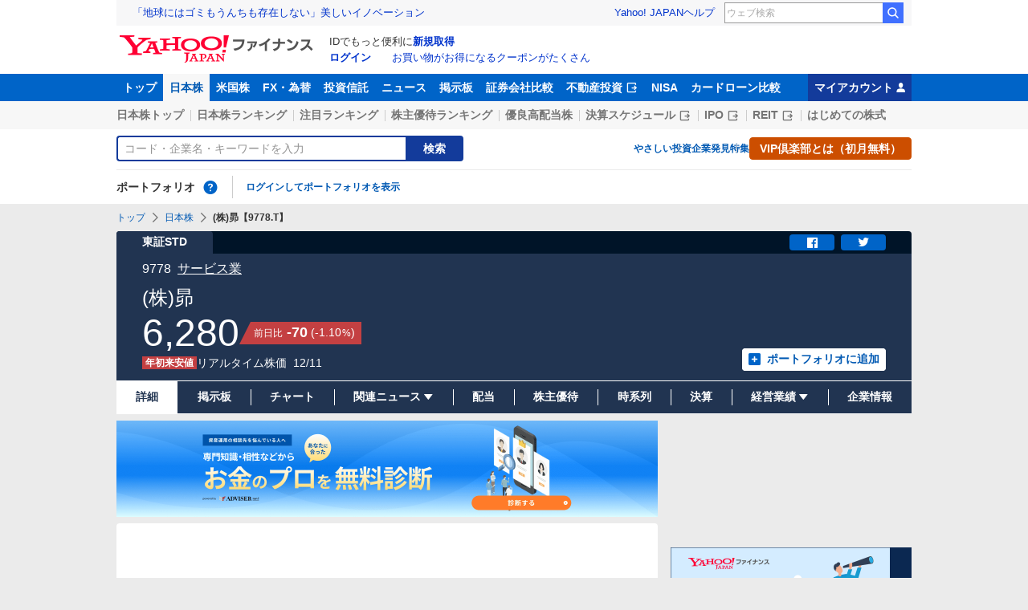

--- FILE ---
content_type: text/html; charset=utf-8
request_url: https://www.google.com/recaptcha/api2/aframe
body_size: 267
content:
<!DOCTYPE HTML><html><head><meta http-equiv="content-type" content="text/html; charset=UTF-8"></head><body><script nonce="h6zP3SPufLhekrw2LLv64w">/** Anti-fraud and anti-abuse applications only. See google.com/recaptcha */ try{var clients={'sodar':'https://pagead2.googlesyndication.com/pagead/sodar?'};window.addEventListener("message",function(a){try{if(a.source===window.parent){var b=JSON.parse(a.data);var c=clients[b['id']];if(c){var d=document.createElement('img');d.src=c+b['params']+'&rc='+(localStorage.getItem("rc::a")?sessionStorage.getItem("rc::b"):"");window.document.body.appendChild(d);sessionStorage.setItem("rc::e",parseInt(sessionStorage.getItem("rc::e")||0)+1);localStorage.setItem("rc::h",'1765480601375');}}}catch(b){}});window.parent.postMessage("_grecaptcha_ready", "*");}catch(b){}</script></body></html>

--- FILE ---
content_type: text/css
request_url: https://finance-frontend-pc-dist.west.edge.storage-yahoo.jp/web-pc-stocks/798cd259/pc/css/vendor.css
body_size: 23791
content:
.Card__1Idt{padding:8px 12px;background-color:#fff;border-radius:4px}.Column__rMa8{--column-side-width:316px;display:grid;grid-template-columns:1fr var(--column-side-width);min-width:990px;margin-top:8px}.Column__main__XuqD,.Column__side__wP-p{min-width:0}.Column__main__XuqD>:first-child,.Column__side__wP-p>:first-child{margin-top:0}.Column__main__XuqD>:not(:first-child),.Column__side__wP-p>:not(:first-child){margin-top:8px}.Column--narrow__34OE{--column-side-width:246px}.Column--reverse__2STj{grid-template-columns:var(--column-side-width) 1fr}.Column__rMa8:not(.Column--reverse__2STj) .Column__side__wP-p{margin-left:16px}.Column--reverse__2STj .Column__side__wP-p{grid-row:1;margin-right:16px}.Frozen__6Py7{width:990px;margin:8px auto 0}.Frozen--narrow__OLvE{width:674px}@font-face{font-family:monoIcon;src:url(https://s.yimg.jp/images/finance/cowry/font/monoIcon1.27.woff2) format("woff2"),url(https://s.yimg.jp/images/finance/cowry/font/monoIcon1.27.woff) format("woff");font-display:block}.MonoIcon__1OlV{display:inline-flex;align-items:center;justify-content:center;font-family:monoIcon;font-style:normal;font-weight:400;font-variant:normal;line-height:1;text-decoration:none;text-transform:normal;vertical-align:top;-webkit-font-smoothing:antialiased;-moz-osx-font-smoothing:grayscale}.MonoIcon--calendar__30Hh:before{content:"\e900"}.MonoIcon--clip__1PPq:before{content:"\e901"}.MonoIcon--close__2Lfi:before{content:"\e902"}.MonoIcon--closeBoxOutline__10Vo:before{content:"\e924"}.MonoIcon--kisekae__2vrC:before{content:"\e903"}.MonoIcon--bell__3v1J:before{content:"\e904"}.MonoIcon--questionCircle__3K7R:before{content:"\e905"}.MonoIcon--refresh__1iuS:before{content:"\e906"}.MonoIcon--search__121d:before{content:"\e907"}.MonoIcon--crown__l2TE:before{content:"\e908"}.MonoIcon--facebook__2EnM:before{content:"\e909"}.MonoIcon--facebookCircle__2vft:before{content:"\e935"}.MonoIcon--twitter__3vDF:before{content:"\e90a"}.MonoIcon--twitterCircle__3Zet:before{content:"\e938"}.MonoIcon--add__37Qf:before{content:"\e90b"}.MonoIcon--addBox__1pGS:before{content:"\e91c"}.MonoIcon--addBoxOutline__2uKn:before{content:"\e92a"}.MonoIcon--addCircleOutline__2eyZ:before{content:"\e90c"}.MonoIcon--linkExternal__1OUZ:before{content:"\e90e"}.MonoIcon--linkExternalMobile__XeY8:before{content:"\e931"}.MonoIcon--arrowUpwardBar__2OPB:before{content:"\e90f"}.MonoIcon--arrowUpward__1TFB:before{content:"\e944"}.MonoIcon--arrowDownward__3A0B:before{content:"\e945"}.MonoIcon--arrowUp__13lz:before{content:"\e910"}.MonoIcon--arrowRight__1Tos:before{content:"\e911"}.MonoIcon--arrowDown__3p0B:before{content:"\e912"}.MonoIcon--arrowLeft__1xW8:before{content:"\e913"}.MonoIcon--arrowUpDrop__1JVR:before{content:"\e914"}.MonoIcon--arrowRightDrop__ZdrP:before{content:"\e915"}.MonoIcon--arrowDownDrop__1QgH:before{content:"\e916"}.MonoIcon--arrowLeftDrop__1-Ca:before{content:"\e917"}.MonoIcon--moveVertical__1h5v:before{content:"\e922"}.MonoIcon--new__gmC0:before{content:"\e918"}.MonoIcon--vip__1ZJT:before{content:"\e919"}.MonoIcon--positive__1jFW:before{content:"\e91a"}.MonoIcon--check__evVF:before{content:"\e91b"}.MonoIcon--checkCircle__2IFE:before{content:"\e926"}.MonoIcon--yen__31-I:before{content:"\e91d"}.MonoIcon--yenPlus__2L1X:before{content:"\e927"}.MonoIcon--yenExchange__390W:before{content:"\e93e"}.MonoIcon--list__PfMG:before{content:"\e91e"}.MonoIcon--warning__24ei:before{content:"\e91f"}.MonoIcon--warningCircle__JMxo:before{content:"\e939"}.MonoIcon--create__R7qh:before{content:"\e920"}.MonoIcon--pen__MNDv:before{content:"\e943"}.MonoIcon--gear__104z:before{content:"\e921"}.MonoIcon--conversation__2uxx:before{content:"\e923"}.MonoIcon--star__2N60:before{content:"\e928"}.MonoIcon--time__2lh3:before{content:"\e925"}.MonoIcon--csv__1lvy:before{content:"\e929"}.MonoIcon--appLink__1e9Z:before{content:"\e90d"}.MonoIcon--line__2WkJ:before{content:"\e92c"}.MonoIcon--lineCircle__23_H:before{content:"\e937"}.MonoIcon--reply__1R4d:before{content:"\e92d"}.MonoIcon--filter__218C:before{content:"\e92e"}.MonoIcon--thumbUp__AKbD:before{content:"\e92f"}.MonoIcon--thumbDown__3zMa:before{content:"\e930"}.MonoIcon--sort__3lKa:before{content:"\e932"}.MonoIcon--more__22cZ:before{content:"\e933"}.MonoIcon--folder__2ea7:before{content:"\e934"}.MonoIcon--tag__OxTz:before{content:"\e936"}.MonoIcon--image__139T:before{content:"\e93a"}.MonoIcon--smile__2a2Z:before{content:"\e93b"}.MonoIcon--other__2FiP:before{content:"\e942"}.MonoIcon--candleChart__1jEZ:before{content:"\e93c"}.MonoIcon--lineChart__1kUN:before{content:"\e93d"}.MonoIcon--barChartUs__QjYL:before{content:"\e93f"}.MonoIcon--barChartJp__37qn:before{content:"\e940"}.MonoIcon--pieChart__2Zcp:before{content:"\e941"}.MonoIcon--handle__3VBl:before{content:"\e946"}.MonoIcon--car__1apj:before{content:"\e947"}.MonoIcon--bill__24vo:before{content:"\e948"}.MonoIcon--house__2l7F:before{content:"\e949"}.MonoIcon--gift__288Q:before{content:"\e94a"}.MonoIcon--calculator__1zQT:before{content:"\e94b"}.MonoIcon--heart__1U_1:before{content:"\e94c"}.MonoIcon--loop__1IRx:before{content:"\e94d"}.MonoIcon--balloon__1NhV:before{content:"\e94e"}.MonoIcon--socialX__y_yh:before{content:"\e94f"}.MonoIcon--verified__MuZa:before{content:"\e950"}.MonoIcon--document__2JHg:before{content:"\e951"}.MonoIcon--beta__3uXc:before{content:"\e952"}.MonoIcon--socialXCircle__318U:before{content:"\e953"}.MonoIcon--trend__3GnA:before{content:"\e954"}.MonoIcon--sparkles__b6_E:before{content:"\e955"}.MonoIcon--hint__25bO:before{content:"\e956"}.MonoIcon--hintFill__2hhx:before{content:"\e957"}.MonoIcon--hintSlash__1btc:before{content:"\e958"}.MonoIcon--hintSlashFill__mn__:before{content:"\e959"}.MonoIcon--download__3iV2:before{content:"\e960"}.MonoIcon--user__2WuY:before{content:"\e92b"}.MonoIcon--infoCircle__2rHZ:before{content:"\e961"}.MonoIcon--fullscreen__3xX4:before{content:"\e95b"}.MonoIcon--fullscreenExit__1PVF:before{content:"\e95c"}.MonoIcon--volumeUp__UPUK:before{content:"\e95d"}.MonoIcon--pause__2d_M:before{content:"\e95e"}.MonoIcon--copy__O3Sx:before{content:"\e95f"}.MonoIcon--delete__1R1r:before{content:"\e962"}.MonoIcon--news__15Ki:before{content:"\e963"}.MonoIcon--trendSearchOutline__3HTs:before{content:"\e964"}.MonoIcon--graph__3dSM:before{content:"\e965"}.MonoIcon--boost__3Sav:before{content:"\e966"}.MonoIcon--priceUp__mahr:before{content:"\e967"}.MonoIcon--priceDown__1gFi:before{content:"\e968"}.MonoIcon--earnings___g7h:before{content:"\e969"}.MonoIcon--documentEdit__2Vsf:before{content:"\e95a"}.MonoIcon--findInPage__3Hac:before{content:"\e96a"}.Apology__cpKU{display:flex;align-items:center;padding:12px;font-weight:700;border-radius:4px}.Apology__icon__ErPg{position:relative;width:1em;margin-right:8px;font-size:26px}.Apology__icon__ErPg:after{position:absolute;top:.35em;left:.425em;width:.2em;height:.4em;content:"";background-color:#fff}.Apology__icon__ErPg:before{position:relative;z-index:1}.Apology--caution__2evB{color:#333;background-color:#fff6cc}.Apology--caution__2evB .Apology__icon__ErPg{color:#ffaa01}.Apology--warning__QPp_{color:#e60013;background-color:#ffebeb}.Apology--warning__QPp_ .Apology__icon__ErPg{color:#e60013}.JsDisabled__rD5m{display:block}.Anchor__jsAC{position:absolute;z-index:-1;width:0;height:0}.BackTopLink__mWR3{display:flex;flex-wrap:wrap;justify-content:center;font-size:.875rem}.BackTopLink__item__3G7B:not(:first-child){margin-left:4px}.BackTopLink__item__3G7B:not(:first-child):before{margin-right:4px;content:"\7C"}.Heading__2IiV,.Heading__subText__1te1{display:block}.Heading--invisible__2WPu{position:absolute;width:1px;height:1px;overflow:hidden;clip:rect(1px,1px,1px,1px)}.Tabs__2k3l{display:flex;flex-direction:column}.Tabs__tabList__uf9T{position:relative;z-index:1;display:flex}.Tabs__tab__1t2z{cursor:pointer}.Tabs__tab--disabled__2Xw8{pointer-events:none}.Tabs__panelList__2dAX{position:relative}.Tabs__panel__2xTZ{max-height:0;overflow:hidden;transition-timing-function:ease-out}.Tabs__panel--entered__3lNY{max-height:none}.Tabs__panel--exited__1YKU{visibility:hidden}.ServiceAttention__1MqM{padding:8px 12px}.ServiceAttention__inner__2Uw_{position:relative}.ServiceAttention__header__3-aM{position:absolute;top:.0625rem;left:0;font-size:.875rem;line-height:1}.ServiceAttention__1MqM .ServiceAttention__tabList__1Ora{padding-bottom:8px;margin-left:72px}.ServiceAttention__1MqM .ServiceAttention__tab__1rq3{display:flex;align-items:center;font-size:.75rem;color:#0064c8}.ServiceAttention__1MqM .ServiceAttention__tab__1rq3:not(:first-child){margin-left:20px}.ServiceAttention__1MqM .ServiceAttention__tab__1rq3:hover{opacity:.75}.ServiceAttention__tabIcon__2dIa{margin-left:4px;font-size:10px;transition:.2s ease-out;transform-origin:50% 50%}.ServiceAttention__1MqM .ServiceAttention__tab--selected__1xgP{color:inherit}.ServiceAttention__tab--selected__1xgP .ServiceAttention__tabIcon__2dIa{transform:rotate(180deg)}.ServiceAttention__1MqM .ServiceAttention__panelList__13xH{margin:0 -12px -8px}.ServiceAttention__panel__3d7a{padding-top:6.3639px}.ServiceAttention__balloon__2BwV{position:relative;padding:12px 0;font-size:.75rem;line-height:1.4;background-color:#f7f7f7;border-color:#f7f7f7;border-radius:0 0 4px 4px}.ServiceAttention__tail__1q5J{position:absolute;top:0;width:9px;height:9px;content:"";background-color:inherit;transform:translate(-50%,-50%) rotate(-45deg)}.ServiceAttention__balloon--about__1qmP .ServiceAttention__tail__1q5J{left:112px}.ServiceAttention__balloon--stocks__FSIt .ServiceAttention__tail__1q5J{left:308px}.ServiceAttention__balloon--indices__1OgP .ServiceAttention__tail__1q5J{left:504px}.ServiceAttention__balloon--usStocks__3UBN .ServiceAttention__tail__1q5J{left:616px}.ServiceAttention__balloon--fx__22dC .ServiceAttention__tail__1q5J{left:688px}.ServiceAttention__balloon--funds__20wv .ServiceAttention__tail__1q5J{left:780px}.ServiceAttention__balloon--historical__1_dW .ServiceAttention__tail__1q5J{left:860px}.ServiceAttention__notices__1RD8{max-width:800px;margin:0 auto}.ServiceAttention__notice__W7zd{padding-left:1em;text-indent:-1em}.ServiceAttention__notice__W7zd:before{width:1em;font-weight:400;text-align:center;content:"\30FB"}.ServiceAttention__caution__3vKz{padding-left:1em;text-indent:-1em;max-width:800px;margin:0 auto}.ServiceAttention__caution__3vKz:before{display:inline-block;width:1em;padding-left:1em;font-weight:400;text-align:center;content:"\203B"}.ServiceAttention__notices__1RD8+.ServiceAttention__caution__3vKz{margin-top:12px}.ServiceAttention__tabClose__1pHB{position:absolute;top:8px;right:8px;align-items:center;width:1em;height:1em;font-size:24px;color:#757575}.ServiceAttention__tabClose__1pHB:hover{opacity:.75}.ExternalLink__1HZF{display:flex;align-items:center}.ExternalLink__1HZF .ExternalLink__icon__16BL{flex-shrink:0;width:1em;margin-left:4px;font-size:16px}.Image__34DS{position:relative;display:inline-block;vertical-align:top;background-color:#f7f7f7}.Image--scale__3hyL.Image--complete__e-A9{background-color:transparent}.Image__placeholder__1Fw8{display:block;background-color:inherit}.Image--scale__3hyL.Image--complete__e-A9 .Image__placeholder__1Fw8{display:none}.Image__image__2by3{vertical-align:top}.Image__image--circle__3ho3{border-radius:50%}.Image--scale__3hyL .Image__image__2by3{width:100%;min-width:100%;max-width:100%;height:auto}.Image--contain__hVcz .Image__image__2by3,.Image--cover__3sHI .Image__image__2by3{position:absolute;top:50%;left:50%;max-width:100%;max-height:100%;transform:translate3d(-50%,-50%,0)}.Image--contain__hVcz .Image__image__2by3{width:auto;height:auto}.Image--cover__3sHI .Image__image__2by3{object-fit:cover}.Image--loading__2z2E .Image__image__2by3{position:absolute}.Image--scale__3hyL.Image--loading__2z2E .Image__image__2by3{top:0;left:0}.ServiceIntroduction__2Xos{color:#fff}.ServiceIntroduction__other__2oYj{display:flex;max-width:100%}.ServiceIntroduction__otherItem__30MR{width:25%}.ServiceIntroduction__otherItem__30MR:not(:first-child){margin-left:12px}.ServiceIntroduction__otherLink__3lKC{display:block;padding:12px;color:inherit;background-color:#133b9b;border-radius:8px}.ServiceIntroduction__otherLink__3lKC:hover{background-color:#003871}.ServiceIntroduction__otherLink__3lKC:hover,.ServiceIntroduction__otherLink__3lKC:visited,.ServiceIntroduction__otherLink__3lKC:visited:hover{color:inherit}.ServiceIntroduction__otherInner__3lG8{position:relative;min-height:60px;padding-left:68px}.ServiceIntroduction__otherTitle__2Z9a{font-size:.875rem;font-weight:700;line-height:1.4}.ServiceIntroduction__otherDescription__m5oD{margin-top:4px;font-size:.75rem;line-height:1.6}.ServiceIntroduction__otherPhoto__2BBS{position:absolute;top:0;left:0;width:60px}.ServiceIntroduction__nav__1Bv7{display:flex;justify-content:center;margin-top:8px;font-size:.875rem;font-weight:700;line-height:1.4}.ServiceIntroduction__navItem__3KLt{margin:0 12px}.ServiceIntroduction__navLink__1dBe{color:inherit}.ServiceIntroduction__navLink__1dBe:hover{opacity:.75}.ServiceIntroduction__navLink__1dBe:hover,.ServiceIntroduction__navLink__1dBe:visited,.ServiceIntroduction__navLink__1dBe:visited:hover{color:inherit}.SupportLink__2OTj{display:block;max-width:990px;margin:0 auto}.SupportLink__items__bEG0{display:flex;flex-wrap:wrap;justify-content:center;margin:-8px 0 0 -.5em;font-size:.75rem}.SupportLink__item__Inif{flex-shrink:0;margin:8px 0 0 .5em}.SupportLink__item__Inif:not(:first-child):before{padding:0 4px;color:#757575;content:"-"}.ServiceFooter__-_lE{width:990px;margin:24px auto}.ServiceFooter__-_lE .ServiceFooter__introduction__2b7t{background-color:#0064c8}.ServiceFooter__-_lE .ServiceFooter__attention__1U9k{padding:0;margin-top:8px}.ServiceFooter__backTopLink__2j1i{margin-top:24px}.ServiceFooter__supportLink__2zuj{margin-top:16px}.ServiceFooter__copyright__19cJ{display:block;margin-top:16px;font-size:.75rem;text-align:center}.GlobalNav__CGuK{display:flex;align-items:center;font-weight:700}.GlobalNav__item__7Xzj{flex-shrink:0}.GlobalNav__item__7Xzj,.GlobalNav__link__27pJ{display:flex;align-items:inherit;height:inherit}.GlobalNav__link__27pJ{padding:0 8px;font-size:.875rem;color:inherit;transition:.2s ease-out}.GlobalNav__link__27pJ:hover{background-color:#003d7b}.GlobalNav__link__27pJ:hover,.GlobalNav__link__27pJ:visited,.GlobalNav__link__27pJ:visited:hover{color:inherit}.GlobalNav__link--current__1Ev3{background-color:#f7f7f7}.GlobalNav__link--current__1Ev3,.GlobalNav__link--current__1Ev3:visited{color:#0059b3}.GlobalNav__link--current__1Ev3:hover,.GlobalNav__link--current__1Ev3:visited:hover{color:#017fff;background-color:#f7f7f7}.Button__27Fk{position:relative;display:inline-flex;max-width:100%;font-weight:700;vertical-align:top;background-color:#fff;border-radius:4px}.Button__main__jgD6{display:flex;align-items:center;justify-content:center;width:100%;min-height:inherit;padding:3px 7px;border:1px solid;border-radius:4px}.Button__icon__22SQ:first-child{margin-right:8px}.Button__icon__22SQ:last-child{margin-left:8px}.Button--xSmall__1Apu{min-height:24px}.Button--xSmall__1Apu .Button__icon__22SQ{font-size:16px}.Button--xSmall__1Apu .Button__text__28x0{font-size:.75rem}.Button--small__3-x-{min-height:28px}.Button--small__3-x- .Button__icon__22SQ{font-size:20px}.Button--small__3-x- .Button__text__28x0{font-size:.875rem}.Button--medium__19Eo{min-height:32px}.Button--medium__19Eo .Button__icon__22SQ{font-size:20px}.Button--medium__19Eo .Button__text__28x0{font-size:1rem}.Button--large__vboT{min-height:36px}.Button--large__vboT .Button__icon__22SQ{font-size:24px}.Button--large__vboT .Button__text__28x0{font-size:1rem}.Button--ffff__215E .Button__main__jgD6{color:#fff;background-color:#cc4e00;border-color:#cc4e00}.Button--ffff__215E .Button__main__jgD6:hover .Button--ffff__215E .Button__main__main__3AiT,.Button--ffff__215E .Button__main__jgD6:visited .Button--ffff__215E .Button__main__main__3AiT,.Button--ffff__215E .Button__main__jgD6:visited:hover .Button--ffff__215E .Button__main__main__3AiT{color:#fff}.Button--fff__biF2 .Button__main__jgD6{color:#fff;background-color:#c9002c;border-color:#c9002c}.Button--fff__biF2 .Button__main__jgD6:hover .Button--fff__biF2 .Button__main__main__3AiT,.Button--fff__biF2 .Button__main__jgD6:visited .Button--fff__biF2 .Button__main__main__3AiT,.Button--fff__biF2 .Button__main__jgD6:visited:hover .Button--fff__biF2 .Button__main__main__3AiT{color:#fff}.Button--ff__qo2e .Button__main__jgD6{color:#c9002c;background-color:#fff;border-color:#c9002c}.Button--ff__qo2e .Button__main__jgD6:hover .Button--ff__qo2e .Button__main__main__3AiT,.Button--ff__qo2e .Button__main__jgD6:visited .Button--ff__qo2e .Button__main__main__3AiT,.Button--ff__qo2e .Button__main__jgD6:visited:hover .Button--ff__qo2e .Button__main__main__3AiT{color:#c9002c}.Button--f__F_Dh .Button__main__jgD6{color:#fff;background-color:#1973cd;border-color:#1973cd}.Button--f__F_Dh .Button__main__jgD6:hover .Button--f__F_Dh .Button__main__main__3AiT,.Button--f__F_Dh .Button__main__jgD6:visited .Button--f__F_Dh .Button__main__main__3AiT,.Button--f__F_Dh .Button__main__jgD6:visited:hover .Button--f__F_Dh .Button__main__main__3AiT{color:#fff}.Button--mf__16Hb .Button__main__jgD6{color:#0059b3;background-color:#cce0f4;border-color:#cce0f4}.Button--mf__16Hb .Button__main__jgD6:hover .Button--mf__16Hb .Button__main__main__3AiT,.Button--mf__16Hb .Button__main__jgD6:visited .Button--mf__16Hb .Button__main__main__3AiT,.Button--mf__16Hb .Button__main__jgD6:visited:hover .Button--mf__16Hb .Button__main__main__3AiT{color:#0059b3}.Button--mp__MSGI .Button__main__jgD6{color:#0059b3;background-color:#f7f7f7;border-color:#ccc}.Button--mp__MSGI .Button__main__jgD6:hover .Button--mp__MSGI .Button__main__main__3AiT,.Button--mp__MSGI .Button__main__jgD6:visited .Button--mp__MSGI .Button__main__main__3AiT,.Button--mp__MSGI .Button__main__jgD6:visited:hover .Button--mp__MSGI .Button__main__main__3AiT{color:#0059b3}.Button--p__3G98 .Button__main__jgD6{color:#333;background-color:#f7f7f7;border-color:#ccc}.Button--p__3G98 .Button__main__jgD6:hover .Button--p__3G98 .Button__main__main__3AiT,.Button--p__3G98 .Button__main__jgD6:visited .Button--p__3G98 .Button__main__main__3AiT,.Button--p__3G98 .Button__main__jgD6:visited:hover .Button--p__3G98 .Button__main__main__3AiT{color:#333}.Button--p__3G98 .Button__icon__22SQ{color:#0064c8}.Button--pp__2Tfw .Button__main__jgD6{color:#0059b3;background-color:#fff;border-color:#fff}.Button--pp__2Tfw .Button__main__jgD6:hover .Button--pp__2Tfw .Button__main__main__3AiT,.Button--pp__2Tfw .Button__main__jgD6:visited .Button--pp__2Tfw .Button__main__main__3AiT,.Button--pp__2Tfw .Button__main__jgD6:visited:hover .Button--pp__2Tfw .Button__main__main__3AiT{color:#0059b3}.Button--pp__2Tfw .Button__icon__22SQ{color:#0064c8}.Button--disabled__3taK,.Button__27Fk:disabled{pointer-events:none}.Button--disabled__3taK .Button__main__jgD6,.Button__27Fk:disabled .Button__main__jgD6{color:#757575;background-color:#e6e6e6;border-color:#e6e6e6}.Button--disabled__3taK .Button__icon__22SQ,.Button__27Fk:disabled .Button__icon__22SQ{color:#757575}.Button__27Fk:hover .Button__main__jgD6{opacity:.75}.NationalFlag__3q4f{position:relative;display:inline-block;width:32px;line-height:0;vertical-align:top}.NationalFlag--pair__1sD9{width:36px}.NationalFlag__image__3rMl{min-width:100%;max-width:100%;height:auto}.StyledNumber__1fof{display:inline-flex;color:#333;vertical-align:top}.StyledNumber__item__1-yu{display:block}.StyledNumber__prefix__1hTs,.StyledNumber__punctuation__3pWV,.StyledNumber__suffix__2SD5,.StyledNumber__value__3rXW{vertical-align:initial}.StyledNumber__prefix__1hTs{margin-right:.125em}.StyledNumber__suffix__2SD5{margin-left:.125em;font-weight:400}.StyledNumber__prefix__1hTs,.StyledNumber__suffix__2SD5{font-size:.75rem}.StyledNumber__value__3rXW{font-family:Arial,sans-serif}.StyledNumber--vertical__2aoh{flex-direction:column;align-items:flex-end}.StyledNumber--horizontal__HwH8{align-items:baseline}.StyledNumber--horizontal__HwH8 .StyledNumber__item--secondary__RTJc{margin-left:4px}.StyledNumber__item--small__2hJE .StyledNumber__prefix__1hTs,.StyledNumber__item--small__2hJE .StyledNumber__suffix__2SD5,.StyledNumber__item--xSmall__17oz .StyledNumber__prefix__1hTs,.StyledNumber__item--xSmall__17oz .StyledNumber__punctuation__3pWV,.StyledNumber__item--xSmall__17oz .StyledNumber__suffix__2SD5,.StyledNumber__item--xSmall__17oz .StyledNumber__value__3rXW{font-size:.75rem}.StyledNumber__item--medium__1d-q .StyledNumber__prefix__1hTs,.StyledNumber__item--medium__1d-q .StyledNumber__suffix__2SD5,.StyledNumber__item--small__2hJE .StyledNumber__punctuation__3pWV,.StyledNumber__item--small__2hJE .StyledNumber__value__3rXW{font-size:.875rem}.StyledNumber__item--large__2NAb .StyledNumber__prefix__1hTs,.StyledNumber__item--large__2NAb .StyledNumber__suffix__2SD5,.StyledNumber__item--medium__1d-q .StyledNumber__punctuation__3pWV,.StyledNumber__item--medium__1d-q .StyledNumber__value__3rXW{font-size:1rem}.StyledNumber__item--large__2NAb .StyledNumber__punctuation__3pWV,.StyledNumber__item--large__2NAb .StyledNumber__value__3rXW{font-size:1.125rem}.StyledNumber__item--empty__X07R,.StyledNumber__item--gray__5J1b{color:#757575}.StyledNumber__item--red__Sc83{color:#c44042}.StyledNumber__item--blue__1ekL{color:#0073ae}.SearchForm__1_cw{position:relative;display:flex;flex-wrap:wrap;height:36px;background-color:#fff;border-radius:4px}.SearchForm__textField__2baW{position:relative;z-index:1;display:flex;flex-basis:0;flex-grow:1;width:100%;height:100%;padding:0 11px;line-height:normal;border:1px solid #aaa;border-right-color:#0064c8;border-top-left-radius:inherit;border-top-right-radius:0;border-bottom-right-radius:0;border-bottom-left-radius:inherit}.SearchForm__textField__2baW:focus{border-color:#1a75ff}.SearchForm__textField--disabled__Gc7U{border-right-color:#aaa}.SearchForm__button__UYGP{display:flex;flex-shrink:0;align-items:center;justify-content:center;min-width:96px;height:100%;padding:0 11px;font-size:.875rem;color:#0059b3;background-color:#cce0f4;border:1px solid #0064c8;border-left-width:0;border-top-left-radius:0;border-top-right-radius:inherit;border-bottom-right-radius:inherit;border-bottom-left-radius:0}.SearchForm__button__UYGP:hover{opacity:.75}.SearchForm__buttonIcon__3i0g{width:1em;margin-right:8px;font-size:16px}.SearchForm__buttonText__121q{font-weight:700}.SearchForm__button__UYGP:disabled{color:#aaa;pointer-events:none;background-color:#f7f7f7;border-color:#aaa}.SearchForm__button__UYGP:disabled .SearchForm__buttonIcon__3i0g{color:#ccc}.SearchForm__stockList__1O_q{position:absolute;z-index:5000000;width:100%;background-color:#fff;border-radius:4px;box-shadow:0 0 0 1px rgba(0,0,0,.04),0 2px 3px 0 rgba(0,0,0,.12)}.SearchForm__message__1YKH{padding:28px 21px;font-size:1rem;color:#757575;text-align:center}.SearchForm__title__3fnH{padding:4px 8px;font-size:.875rem;font-weight:700;color:#555;background-color:#e5eff9}.SearchForm__item__2uMw{display:grid;grid-template-rows:auto auto;grid-template-columns:auto auto 1fr 110px;column-gap:4px;padding:10px 8px;cursor:pointer}.SearchForm__item--selected__3QgB{background-color:#ebebeb}.SearchForm__name__24AE{grid-row:1/2;grid-column:1/4;font-size:.875rem;font-weight:700;color:#333;word-break:break-word}.SearchForm__1_cw .SearchForm__flag__2hZx{grid-row:2/3;align-content:center;width:16px}.SearchForm__code__9m00,.SearchForm__exchange__1Ouo{grid-row:2/3;font-size:.75rem;color:#757575}.SearchForm__value__UNL1{grid-row:1/-1;grid-column:4/-1;align-content:center;text-align:right}.SearchForm__1_cw .SearchForm__price__3IBg{display:block;font-size:.875rem;font-weight:700;color:#333}.SearchForm__1_cw .SearchForm__change__2IfR{font-size:.75rem}.SearchNav__1RqW{display:flex;align-items:center;justify-content:space-between}.SearchNav__1RqW .SearchNav__search__f6V2{height:32px;border-radius:4px}.SearchNav__1RqW .SearchNav__searchTextField__2Q5P{width:360px;padding-right:8px;padding-left:8px;font-size:.875rem;border-color:#133b9b;border-width:2px 0 2px 2px}.SearchNav__1RqW .SearchNav__searchButton__38OM{min-width:72px;padding-right:0;padding-left:0;font-size:.875rem;line-height:1;color:#fff;background-color:#133b9b;border-color:#133b9b;border-width:2px}.SearchNav__1RqW .SearchNav__searchButton__38OM:hover{opacity:1}.SearchNav__1RqW .SearchNav__searchButtonIcon__3HmO{margin-right:4px}.SearchNav__1RqW .SearchNav__stockList__3JQK{top:32px;width:360px}.SearchNav__navList__2wUz{display:flex;column-gap:33px}.SearchNav__nav__1Ng1{position:relative;display:flex;align-items:center;font-size:.75rem;font-weight:700}.SearchNav__nav__1Ng1:not(:first-of-type):before{position:absolute;top:50%;left:-16px;display:block;width:1px;height:12px;content:"";background-color:#ccc;transform:translateY(-50%)}.SearchNav__1RqW .SearchNav__buttonText__3GaV{padding:0 12px;line-height:1}.SubNav__1by9{display:flex;font-size:.875rem;font-weight:700;color:#757575}.SubNav__item__2q0d{flex-shrink:0}.SubNav__item__2q0d:not(:first-child){position:relative;padding-left:8px;margin-left:8px}.SubNav__item__2q0d:not(:first-child):before{position:absolute;top:calc(50% - 7px);left:0;width:1px;height:14px;content:"";background-color:#ccc}.SubNav__link__3TNk{display:flex}.SubNav__link__3TNk,.SubNav__link__3TNk:visited{color:inherit}.SubNav__link--current__21Kj,.SubNav__link--current__21Kj:visited,.SubNav__link__3TNk:hover,.SubNav__link__3TNk:visited:hover{color:#0059b3}.SubNav__link--current__21Kj:hover,.SubNav__link--current__21Kj:visited:hover{color:#017fff}.Expand__3OW4{display:block}.Expand__main__3u4O{max-height:0;overflow:hidden;transition-timing-function:ease-out}.Expand__3OW4:not(.Expand--resizing__2Kxg).Expand--expandable__2LBd.Expand--entered__1xhR .Expand__main__3u4O{max-height:none}.Expand--fullyHidden__s6nJ .Expand__main__3u4O{visibility:hidden}.Expand__trigger__3Ab3{cursor:pointer}.Expand--entering__1Vm3 .Expand__trigger__3Ab3,.Expand--exiting__1_Lc .Expand__trigger__3Ab3{pointer-events:none}.Expand__3OW4:not(.Expand--expandable__2LBd) .Expand__trigger__3Ab3{display:none}.Balloon__pt4S{position:relative;background-color:#fff;border:1px solid #ccc}.Balloon__inner__-Dav{position:relative;z-index:1;background:inherit;border-radius:inherit}.Balloon__inner--floating__1n2C{padding:8px}.Balloon__inner--bordered__MHJR{padding:7px}.Balloon__tail__2B3I{position:absolute;width:9px;height:9px;content:"";background:inherit;border:0 solid;border-color:inherit;transform:translate(-50%,-50%) rotate(-45deg)}.Balloon__tail--bottom__1Ka2,.Balloon__tail--top__3U-F{left:50%}.Balloon__tail--left__RYJk,.Balloon__tail--right__2xjS{top:50%}.Balloon__tail--top__3U-F{top:-1px;margin-top:.4142px;border-width:1px 1px 0 0}.Balloon__tail--right__2xjS{left:calc(100% + 1px);margin-left:-.4142px;border-width:0 1px 1px 0}.Balloon__tail--bottom__1Ka2{top:calc(100% + 1px);margin-top:-.4142px;border-width:0 0 1px 1px}.Balloon__tail--left__RYJk{left:-1px;margin-left:.4142px;border-width:1px 0 0 1px}.Balloon--floating__2MCb{border:0;border-radius:4px;box-shadow:0 2px 4px 0 rgba(0,0,0,.5)}.Balloon--floating__2MCb .Balloon__tail__2B3I{border-width:inherit;box-shadow:inherit}.Balloon--floating__2MCb .Balloon__tail--top__3U-F{top:0}.Balloon--floating__2MCb .Balloon__tail--right__2xjS{left:100%}.Balloon--floating__2MCb .Balloon__tail--bottom__1Ka2{top:100%}.Balloon--floating__2MCb .Balloon__tail--left__RYJk{left:0}.Popup__34dI{position:relative}.Popup__main__1jEx{position:absolute;z-index:2000000}.Tooltip__2WSl{display:inline-flex;vertical-align:top}.Tooltip__main__1t2E{min-width:100px;font-size:.875rem;transition-timing-function:ease-out}.Tooltip--top__2zf0 .Tooltip__main__1t2E{bottom:calc(100% + 8px);left:50%;transform:translateX(-50%)}.Tooltip--right__2ywh .Tooltip__main__1t2E{top:50%;left:calc(100% + 8px);transform:translateY(-50%)}.Tooltip--bottom__hTqi .Tooltip__main__1t2E{top:calc(100% + 8px);left:50%;transform:translateX(-50%)}.Tooltip--left__1Rcr .Tooltip__main__1t2E{top:50%;right:calc(100% + 8px);transform:translateY(-50%)}.Tooltip--enter__3KLW .Tooltip__main__1t2E{opacity:0}.Tooltip--entered__EpP5 .Tooltip__main__1t2E,.Tooltip--entering__2uxb .Tooltip__main__1t2E{opacity:1}.Tooltip--exiting__kbQO .Tooltip__main__1t2E{opacity:0}.PortfolioNav__r1Kj{display:flex;font-size:.875rem;line-height:1.4}.PortfolioNav__header__1P6X{display:flex;flex-shrink:0;align-items:center;align-self:flex-start;min-height:28px}.PortfolioNav__help__34XO{margin-left:8px;white-space:nowrap}.PortfolioNav__helpLink__1-Cv:hover{opacity:.75}.PortfolioNav__r1Kj .PortfolioNav__helpIcon__3chR{width:1em;font-size:22px;color:#0064c8}.PortfolioNav__management__1WJw{display:flex;margin-left:12px}.PortfolioNav__managementItem__6GOA:not(:first-child){margin-left:16px}.PortfolioNav__main__2Jc0{display:flex;flex-grow:1;align-items:center;padding-left:16px;margin-left:16px;font-size:.75rem;border-left:1px solid #ccc}.PortfolioNav__login__3XIh{font-size:.75rem;font-weight:700}.PortfolioNav__error__1mHk,.PortfolioNav__zeroMatch__1T80{color:#757575}.PortfolioNav__r1Kj .PortfolioNav__expand__hPil{position:relative;flex-grow:1;font-size:.75rem;line-height:1.4}.PortfolioNav__r1Kj .PortfolioNav__expandMain__Qmfh{position:relative;max-height:32px;margin-right:calc(20px + 5em)}.PortfolioNav__expand--entered__2BJD .PortfolioNav__expandMain__Qmfh{max-height:none}.PortfolioNav__r1Kj .PortfolioNav__expandTrigger__EOsV{position:absolute;right:0;bottom:0;display:flex;align-items:center;overflow:hidden}.PortfolioNav__r1Kj .PortfolioNav__expandTrigger__EOsV:hover{opacity:.75}.PortfolioNav__expandIcon__3xq9{width:1em;margin-left:4px;font-size:12px;transition:.2s ease-out;transform-origin:50% 50%}.PortfolioNav__expand--entered__2BJD .PortfolioNav__expandIcon__3xq9,.PortfolioNav__expand--entering__2MYp .PortfolioNav__expandIcon__3xq9{transform:rotate(180deg)}.PortfolioNav__expand--exiting__atmE .PortfolioNav__expandIcon__3xq9{transform:rotate(0)}.PortfolioNav__portfolio__3u_Q{margin-left:-16px}.PortfolioNav__portfolioItem__11QG{display:inline-block;margin-left:16px;font-weight:700}.ServiceHeader__3oma{background-color:#fff}.ServiceHeader__apologyWrapper__1nHe{padding-top:8px}.ServiceHeader__apology__wFH2,.ServiceHeader__portfolio__3jIr,.ServiceHeader__search__3ThV,.ServiceHeader__subNav__z__7,.ServiceHeader__unsupported__1eFw{width:990px;margin-right:auto;margin-left:auto}.ServiceHeader__apology__wFH2{width:780px}.ServiceHeader__unsupported__1eFw{margin-top:12px;font-size:.75rem}.ServiceHeader__nav__vlUX{display:grid;grid-template-columns:990px;justify-content:center;height:34px;color:#fff;background-color:#0064c8}.ServiceHeader__apologyWrapper__1nHe+.ServiceHeader__nav__vlUX{margin-top:12px}.ServiceHeader__unsupported__1eFw+.ServiceHeader__nav__vlUX{margin-top:4px}.ServiceHeader__navInner__2Dny{display:flex;justify-content:space-between;height:inherit}.ServiceHeader__subNavWrapper__2lUP{background-color:#f7f7f7}.ServiceHeader__subNav__z__7{padding:8px 0}.ServiceHeader__globalNav__3ZIM{height:inherit}.ServiceHeader__myAccountLink__2mi8{display:flex;align-items:center;height:100%;padding:0 8px;font-size:.875rem;font-weight:700;color:inherit;background-color:#133b9b;transition:.2s ease-out}.ServiceHeader__myAccountLink__2mi8:visited{color:inherit}.ServiceHeader__myAccountLink__2mi8:hover,.ServiceHeader__myAccountLink__2mi8:visited:hover{color:inherit;background-color:#003871}.ServiceHeader__myAccountIcon__2_Nz{margin-left:4px;font-size:16px}.ServiceHeader__inner__1MgE{padding-bottom:7px;background-color:#fff;border-bottom:1px solid #ebebeb}.ServiceHeader__search__3ThV{margin-top:8px}.ServiceHeader__portfolio__3jIr{padding-top:7px;margin-top:10px;border-top:1px solid #ebebeb}.Message__qyVy{display:flex;font-size:1rem;color:#757575}.Message__qyVy,.Spinner__3XNQ{align-items:center;justify-content:center}.Spinner__3XNQ{display:inline-flex;width:1em;height:1em;font-size:32px;vertical-align:top}.Spinner__main__3PDc{display:block;width:1em;height:1em;background:url(https://s.yimg.jp/images/finance/cowry/image/icon_loading.gif) no-repeat 50% 50%/131.25% auto}.AsyncLoading__3l7s{display:flex;flex-direction:column}.AsyncLoading__3l7s .AsyncLoading__message__37Xn,.AsyncLoading__3l7s .AsyncLoading__spinner__m-en{width:100%}.AsyncLoading__3l7s .AsyncLoading__spinner__m-en{height:inherit;min-height:88px;max-height:inherit}.AsyncLoading__3l7s .AsyncLoading__message__37Xn{height:inherit;min-height:44px;max-height:inherit;white-space:nowrap}.AsyncLoading__placeholder__bIxm{position:relative}.AsyncLoading__placeholder__bIxm .AsyncLoading__message__37Xn{position:absolute;top:50%;left:50%;display:block;width:auto;min-height:0;padding:4px;background-color:#fff;transform:translate3d(-50%,-50%,0)}.ColorIcon__G-tW{position:relative;display:inline-block;vertical-align:top}.ColorIcon__G-tW:before{position:absolute;top:0;left:0;width:100%;height:100%;content:"";background:no-repeat 50%/contain}.ColorIcon--beginner__3lP0{width:.5833333333em;height:.8541666667em}.ColorIcon--beginner__3lP0:before{background-image:url(https://s.yimg.jp/images/finance/cowry/svg/icon_beginner.svg)}.ColorIcon--exchange__1VzA{width:.75em;height:.75em}.ColorIcon--exchange__1VzA:before{background-image:url(https://s.yimg.jp/images/finance/cowry/svg/icon_exchange.svg)}.ColorIcon--aiInformation__1UBs{width:.8333333333em;height:.7708333333em}.ColorIcon--aiInformation__1UBs:before{background-image:url(https://s.yimg.jp/images/finance/cowry/svg/icon_AI_information.svg)}.ColorIcon--aiAvatar__Jhw1{width:.8333333333em;height:.75em}.ColorIcon--aiAvatar__Jhw1:before{background-image:url(https://s.yimg.jp/images/finance/cowry/svg/icon_AI_avatar.svg)}.Label__Ty7X{position:relative;display:inline-flex;align-items:center;justify-content:center;width:1em;height:.4347826087em;font-size:36px;vertical-align:top}.Label__Ty7X:before{position:absolute;top:13%;left:14%;width:73%;height:74%;content:"";background-color:#fff}.Label__icon__3SDE{position:relative;font-size:133%;pointer-events:none}.Label--vip__1zIq{color:#84733d}.Label--new__e9EG{color:#ffb700}.Label--positive__-SHh{color:#3383d3}.Label--beta__2xQh{color:#757575}.DictionaryTip__6BST{display:inline-flex}.DictionaryTip__trigger__2mXx{display:inline-flex;align-items:center;padding:1px 3px;font-size:.75rem;line-height:1;color:#757575;background-color:#fff;border:1px solid #ccc;border-radius:2px}.DictionaryTip__trigger__2mXx:visited{color:#757575}.DictionaryTip__trigger__2mXx:hover,.DictionaryTip__trigger__2mXx:visited:hover{color:#017fff;border-color:#017fff}.DictionaryTip__main__36zY{display:block;min-width:128px;font-size:.75rem;line-height:1.4;color:#333}.BasicHeader__1NKh{display:flex;align-items:center;justify-content:space-between}.BasicHeader__main__3TEH{display:flex;flex-grow:1;align-items:center;font-size:1rem}.BasicHeader__main__3TEH h1{font-size:1.125rem}.BasicHeader__main__3TEH h2{font-size:1rem}.BasicHeader__main__3TEH h3{font-size:.875rem}.BasicHeader__1NKh .BasicHeader__colorIcon__3TSa{flex-shrink:0;height:1rem;margin-right:4px;font-size:18px}.BasicHeader__1NKh .BasicHeader__heading__1iM_{line-height:1.4}.BasicHeader__1NKh .BasicHeader__dictionary__3Bo2{flex-shrink:0;align-self:center;margin-left:8px}.BasicHeader__1NKh .BasicHeader__labelList__Tr2O{display:flex}.BasicHeader__1NKh .BasicHeader__labelWrapper__3X7W{display:flex;margin-left:8px}.BasicHeader__1NKh .BasicHeader__label__3bF9{align-self:center}.BasicHeader__note__3Vr-{flex-shrink:0;margin-left:4px;font-size:.875rem;color:#555}.BasicHeader--mp__2exz{padding:4px 8px;background-color:#e5eff9}.BasicHeader--mp__2exz .BasicHeader__main__3TEH{color:#555}.BasicHeader--vertical__3KW1{flex-direction:column;align-items:flex-start}.BasicHeader--vertical__3KW1 .BasicHeader__note__3Vr-{margin-top:4px;margin-left:0}.BasicHeader--invisible__3eCa{position:absolute;width:1px;height:1px;overflow:hidden;clip:rect(1px,1px,1px,1px)}.ServiceInformation__2nk4{display:block}.ServiceInformation__2nk4 .ServiceInformation__card__22wP{padding:8px 12px}.ServiceInformation__inner__2mta{margin-top:8px}.ServiceInformation__inner__2mta:only-child{margin-top:-8px}.ServiceInformation__imageItem__3xE3{display:flex}.ServiceInformation__imageItem__3xE3:last-child{margin-bottom:-8px}.ServiceInformation__imageItem--link__2unC:hover{opacity:.75}.ServiceInformation__imageItem--banner__2hkd{justify-content:center;margin-right:-12px;margin-left:-12px}.ServiceInformation__textItems__1m5H{font-size:.875rem}.ServiceInformation__imageItem--banner__2hkd+.ServiceInformation__textItems__1m5H,.ServiceInformation__textItems__1m5H:only-child{margin-top:8px}.ServiceInformation--horizontal__2ALN .ServiceInformation__inner__2mta{display:flex}.ServiceInformation--horizontal__2ALN .ServiceInformation__textItems__1m5H{margin-left:8px}.ServiceInformation__textItem__2BBo:not(:first-child){margin-top:4px}.ServiceInformation__textItem--bullet__Dyth{padding-left:1em;text-indent:-1em}.ServiceInformation__textItem--bullet__Dyth:before{width:1em;font-weight:400;text-align:center;content:"\30FB";color:#949494}.ServiceInformation__textItem--bold__td3b{font-weight:700}.ServiceInformation__text__1kia{font-weight:inherit}.Checkbox__2BL6{position:relative;display:inline-flex;line-height:1}.Checkbox__input__6vNS{position:absolute;top:0;left:0;z-index:2;width:0;height:0}@supports(width:0){.Checkbox__input__6vNS{width:100%;height:100%}}.Checkbox__box__1yTq{position:relative;top:0;display:flex;flex-shrink:0;justify-content:center;width:1em;height:1em;font-size:16px;color:transparent;background-color:#fff;border-radius:3px}.Checkbox__box__1yTq:before{position:absolute;top:0;left:0;width:100%;height:100%;content:"";background-color:#fff;border:2px solid #ddd;border-radius:inherit}.Checkbox__icon__Bjl_{position:relative;z-index:1;font-size:.8em}.Checkbox__label__3BIY{margin-left:4px}.Checkbox__input__6vNS:enabled,.Checkbox__input__6vNS:enabled~.Checkbox__box__1yTq,.Checkbox__input__6vNS:enabled~.Checkbox__label__3BIY{cursor:pointer}.Checkbox__input__6vNS:enabled:hover~.Checkbox__box__1yTq:before,.Checkbox__input__6vNS:enabled:hover~.Checkbox__label__3BIY{opacity:.75}.Checkbox__input__6vNS:checked~.Checkbox__box__1yTq{color:#fff}.Checkbox__input__6vNS:checked~.Checkbox__box__1yTq:before{background-color:#1a75ff;border-color:#1a75ff}.Checkbox__input__6vNS:disabled~.Checkbox__box__1yTq{color:transparent}.Checkbox__input__6vNS:disabled~.Checkbox__box__1yTq:before{background-color:#ddd;border-color:#ddd}.Checkbox__input__6vNS:checked:disabled~.Checkbox__box__1yTq,.Checkbox__input__6vNS:disabled~.Checkbox__label__3BIY{color:#aaa}.Checkbox__input__6vNS:checked:disabled~.Checkbox__box__1yTq:before{background-color:#ddd;border-color:#ddd}.Checkbox__input__6vNS:checked:disabled~.Checkbox__label__3BIY{color:#aaa}.YDN__NRqd{font-size:1rem;line-height:1.4}.YDN__NRqd [data-ydntxt-item]{display:block;color:#0059b3}.YDN__NRqd [data-ydntxt-title]{color:#0059b3}.YDN__NRqd [data-ydntxt-desc]{margin-top:4px;font-size:.75rem;color:#757575}.YDN__NRqd [data-ydntxt-host]{margin-top:4px;font-size:.625rem;color:#757575}.YDN__NRqd [data-ydntxt-appendix]{text-align:right}.YDN__NRqd [data-ydntxt-appendix] a{display:inline-flex;align-items:center;margin-top:4px;font-size:.625rem;color:#757575;vertical-align:top}.YDN__NRqd [data-ydntxt-appendix] a:hover{opacity:.75}.YDN__NRqd [data-ydntxt-appendix] img{margin-left:4px}.YDN__NRqd [data-ydntxt-item]:hover [data-ydntxt-title]{color:#017fff}.YDN__NRqd [data-ydntxt-item]:hover [data-ydntxt-desc],.YDN__NRqd [data-ydntxt-item]:hover [data-ydntxt-host],.YDN__NRqd [data-ydntxt-item]:hover img{opacity:.75}.YDN__NRqd [data-ydntxt-item]:visited [data-ydntxt-title]{color:#6524a6}.YDN__NRqd [data-ydntxt-item]:visited:hover [data-ydntxt-title]{color:#8a2be8}.YDN--2col__1nGy [data-ydntxt-wrap]{margin-left:-16px;font-size:0}.YDN--2col__1nGy [data-ydntxt-item]{display:inline-block;width:calc(50% - 16px);margin-left:16px;font-size:1rem;vertical-align:top}.YDN--2col__1nGy [data-ydntxt-appendix]{width:100%}.YDN--2col__1nGy .YDN__inner__f7Yl{min-height:96px}.YDN--3col__eMtp [data-ydntxt-wrap]{display:flex;flex-wrap:wrap;justify-content:space-around;width:610px;margin:0 auto}.YDN--3col__eMtp [data-ydntxt-item],.YDN--3col__eMtp [data-ydntxt-item] img{width:198px}.YDN--3col__eMtp [data-ydntxt-title]{margin-top:4px;font-size:.875rem}.YDN--3col__eMtp [data-ydntxt-desc]{font-size:.6875rem}.YDN--3col__eMtp [data-ydntxt-appendix]{width:100%;margin-top:4px}.YDN--3col__eMtp .YDN__inner__f7Yl{min-height:217px}.YDN--pr__hJrs{font-size:.875rem}.YDN--pr__hJrs [data-ydntxt-desc],.YDN--pr__hJrs [data-ydntxt-title]{display:inline}.YDN--pr__hJrs [data-ydntxt-desc]{font-size:inherit;color:inherit}.YDN--pr__hJrs [data-ydntxt-item]{position:relative;padding-left:24px}.YDN--pr__hJrs [data-ydntxt-item]:before{position:absolute;top:0;left:0;display:flex;align-items:center;height:1.225rem;font-size:.625rem;font-weight:700;color:#757575;content:""}.YDN--pr__hJrs [data-ydntxt-item]:hover [data-ydntxt-desc]{color:#017fff;opacity:1}.YDN--pr__hJrs [data-ydntxt-item]:visited [data-ydntxt-desc]{color:#6524a6}.YDN--pr__hJrs [data-ydntxt-item]:visited:hover [data-ydntxt-desc]{color:#8a2be8}.YDN--pr__hJrs .YDN__inner__f7Yl{min-height:37px}.YDN--banner__10sp .YDN__inner__f7Yl{min-height:250px}.YDN--1row__24KH [data-ydntxt-item]{position:relative;min-height:60px}.YDN--1row__24KH [data-ydntxt-item]:not(:first-child){box-sizing:initial;padding-top:8px;margin-top:8px;border-top:1px solid #ebebeb}.YDN--1row__24KH [data-ydntxt-item] img{position:absolute;width:60px;height:60px}.YDN--1row__24KH [data-ydntxt-desc],.YDN--1row__24KH [data-ydntxt-title]{margin-left:72px}.YDN--1row__24KH [data-ydntxt-host]{margin:4px 0 0 72px;font-size:.8125rem}.YDN--mainTop__2kHC .YDN__inner__f7Yl{min-height:111px}.YDN--mainMiddle__13T0 [data-ydntxt-wrap]:after{display:block;clear:both;content:""}.YDN--mainMiddle__13T0 [data-ydntxt-desc],.YDN--mainMiddle__13T0 [data-ydntxt-host],.YDN--mainMiddle__13T0 [data-ydntxt-title]{display:inline}.YDN--mainMiddle__13T0 [data-ydntxt-desc]{margin-top:0;font-size:inherit;color:inherit}.YDN--mainMiddle__13T0 [data-ydntxt-host]{font-size:.8125rem}.YDN--mainMiddle__13T0 [data-ydntxt-item]{display:inline}.YDN--mainMiddle__13T0 [data-ydntxt-appendix]{float:right}.YDN--mainMiddle__13T0 [data-ydntxt-item]:hover [data-ydntxt-desc]{color:#017fff;opacity:1}.YDN--mainMiddle__13T0 [data-ydntxt-item]:visited [data-ydntxt-desc]{color:#6524a6}.YDN--mainMiddle__13T0 [data-ydntxt-item]:visited:hover [data-ydntxt-desc]{color:#8a2be8}.YDN--mainMiddle__13T0 .YDN__inner__f7Yl{min-height:42px}.Ad__aTTB{display:block}.AddPortfolio__3QPV{position:relative}.AddPortfolio__iconTrigger__1FpJ{display:inline-flex;justify-content:center;width:1em;font-size:26px;color:#1973cd;vertical-align:top}.AddPortfolio__iconTrigger__1FpJ:hover{opacity:.75}.AddPortfolio__iconTrigger__1FpJ:hover,.AddPortfolio__iconTrigger__1FpJ:visited,.AddPortfolio__iconTrigger__1FpJ:visited:hover{color:#1973cd}.AddPortfolio__modal__a0l5{position:absolute;top:100%;width:312px}.AddPortfolio__3QPV .AddPortfolio__balloon__2y6r,.AddPortfolio__3QPV .AddPortfolio__messageModal__3_9F{margin-top:4px}.AddPortfolio__3QPV .AddPortfolio__messageModal__3_9F{color:#333}.AddPortfolio__3QPV .AddPortfolio__balloonInner__2yYB{padding:12px}.AddPortfolio__message__3dcP{display:flex;justify-content:center}.AddPortfolio__heading__XDpf{font-size:1rem;color:#333}.AddPortfolio__pulldown__fNrO{width:100%;height:32px;margin-top:8px}.AddPortfolio__limit__1kW1{margin-top:8px;font-size:.75rem;line-height:1.4;color:#e60013}.AddPortfolio__limitUnit__1SVJ{display:block}.AddPortfolio__add__2g-f{display:inline-flex;margin-top:8px;vertical-align:top}.AddPortfolio__3QPV .AddPortfolio__addIcon__s2Mw{width:1em;margin-right:4px;font-size:16px}.AddPortfolio__nav__1agt{display:flex;width:208px;margin:12px auto 0}.AddPortfolio__navItem__2-YI{width:96px;margin:0 4px}.AddPortfolio__navButton__3pxY{width:100%}.Pulldown__1KAP{position:relative;display:inline-flex;max-width:100%;height:28px;color:#333;vertical-align:top;background-color:#fff;border-radius:4px}.Pulldown__select__3XwZ{overflow:hidden;text-overflow:ellipsis;white-space:nowrap;width:100%;height:100%;padding:0 24.25px 0 7px;color:inherit;-webkit-appearance:none;appearance:none;background-color:#fff;border:1px solid #aaa;border-radius:inherit}.Pulldown__select__3XwZ::-ms-expand{display:none}.Pulldown__select__3XwZ:enabled{cursor:pointer}.Pulldown__icon__2HWc{position:absolute;top:calc(50% - 6px);right:8px;font-size:12px;color:#757575;pointer-events:none}.Pulldown__select__3XwZ:disabled{color:#949494;background-color:#eee}.Pulldown__select__3XwZ:focus{background-color:#fff;border-color:#1a75ff}.Pulldown__1KAP:hover .Pulldown__select__3XwZ:not(:disabled),.Pulldown__1KAP:hover .Pulldown__select__3XwZ:not(:disabled)+.Pulldown__icon__2HWc{opacity:.75}.MessageModal__1cbt{display:block}.MessageModal__1cbt .MessageModal__balloon--success__223r{background-color:#ebf4ea}.MessageModal__1cbt .MessageModal__balloonInner__1Fj4{padding:12px}.MessageModal__message__3CRo{display:flex;align-items:center;justify-content:center;min-height:2.8em;font-size:.875rem;line-height:1.4}.MessageModal__balloon--loading__3zly .MessageModal__message__3CRo{justify-content:center}.MessageModal__1cbt .MessageModal__messageIcon__rkAF{flex-shrink:0;width:1em;margin-right:8px;font-size:20px}.MessageModal__balloon--error__-ijA .MessageModal__messageIcon__rkAF{align-self:flex-start;color:#e60013}.MessageModal__balloon--success__223r .MessageModal__messageIcon__rkAF{color:#267f1a}.MessageModal__messageText__1s8J{font-weight:700;color:#757575}.MessageModal__balloon--success__223r .MessageModal__messageText__1s8J{color:inherit}.SnsButton__3dMJ{display:inline-flex;vertical-align:top}.SnsButton--rectangle__2qpg{align-items:center;justify-content:center;width:56px;height:20px;font-size:18px;color:#fff;background-color:#0064c8;border-radius:4px}.SnsButton--rectangle__2qpg:visited{color:#fff}.SnsButton--rectangle__2qpg:hover,.SnsButton--rectangle__2qpg:visited:hover{color:#fff;background-color:#133b9b}.SnsButton--circle__3OmQ{position:relative;width:32px;height:32px}.SnsButton--circle__3OmQ:before{position:absolute;top:calc(50% - 18px);left:calc(50% - 18px);width:36px;height:36px;content:""}.SnsButton--circle__3OmQ.SnsButton--facebook__3EES{font-size:40.4210526316px;color:#1877f2}.SnsButton--circle__3OmQ.SnsButton--facebook__3EES:visited{color:#1877f2}.SnsButton--circle__3OmQ.SnsButton--facebook__3EES:hover,.SnsButton--circle__3OmQ.SnsButton--facebook__3EES:visited:hover{opacity:.75}.SnsButton--circle__3OmQ.SnsButton--twitter__1QMj{font-size:40.4210526316px;color:#1d9bf0}.SnsButton--circle__3OmQ.SnsButton--twitter__1QMj:visited{color:#1d9bf0}.SnsButton--circle__3OmQ.SnsButton--twitter__1QMj:hover,.SnsButton--circle__3OmQ.SnsButton--twitter__1QMj:visited:hover{opacity:.75}.SnsButton--circle__3OmQ.SnsButton--line__2cAy{font-size:40.4210526316px;color:#00b900}.SnsButton--circle__3OmQ.SnsButton--line__2cAy:visited{color:#00b900}.SnsButton--circle__3OmQ.SnsButton--line__2cAy:hover,.SnsButton--circle__3OmQ.SnsButton--line__2cAy:visited:hover{opacity:.75}.SQB__2Iqa{display:block}.SQB__2Iqa .SQB__inner__1xG-{min-height:200px}.ChartSettingAppearance__2PWy{display:flex}.ChartSettingAppearance__item__2N3E:not(:first-child){margin-left:8px}.ChartSettingEvents__1P5u{display:flex;align-items:center}.ChartSettingEvents__item__1Ewb:not(:first-child){margin-left:12px}.ChartSettingTerms__2O9g{display:flex}.ChartSettingTerms__item__8I4o:not(:first-child){margin-left:8px}.ChartSettingTerms__button__2wgB{height:100%;color:#333;border:solid transparent;border-width:3px 0}.ChartSettingTerms__button--selected__1OHZ{color:#0064c8;border-bottom-color:#0064c8}.ChartSettingTerms__button__2wgB:focus,.ChartSettingTerms__button__2wgB:hover{color:#0064c8}.ChartSettingTerms--small__ndBk .ChartSettingTerms__button__2wgB{font-size:.875rem}.ChartSettingButtons__1Sc5{position:relative}.ChartSettingButtons__button__1jGY{display:flex}.ChartSettingButtons__buttonItem__1AvT:not(:first-child){margin-left:8px}.ChartSettingButtons__1Sc5 .ChartSettingButtons__resetButton__2Djy{font-weight:400}.ChartSettingButtons__modal__1drb{position:absolute;top:36px;z-index:2000000}.ChartSettingButtons__modal--save__fetJ{right:0;width:236px}.ChartSettingButtons__modal--reset__7BaV{left:0}.ChartSettingButtons__1Sc5 .ChartSettingButtons__refreshBallonInner__2gw7{padding:16px}.ChartSettingButtons__refreshItem__2T2j:not(:first-child){margin-top:12px}.ChartSettingButtons__refreshButton__1-Mq{font-size:.75rem;color:inherit}.ChartSettingButtons__refreshButton__1-Mq:hover{opacity:.75}.ChartSettingTechnicalIndicators__Ykev{display:block}.ChartSettingTechnicalIndicators__controller__1qny{display:flex;align-items:center;height:28px}.ChartSettingTechnicalIndicators__toggle__1LhR{display:flex;align-items:center;color:inherit}.ChartSettingTechnicalIndicators__toggle__1LhR:disabled{color:#949494}.ChartSettingTechnicalIndicators__toggle__1LhR:not(:disabled):hover{opacity:.75}.ChartSettingTechnicalIndicators__toggleIcon__2bu5{margin-right:4px;font-size:20px;color:#0064c8}.ChartSettingTechnicalIndicators__toggle__1LhR:disabled .ChartSettingTechnicalIndicators__toggleIcon__2bu5{color:#ccc}.ChartSettingTechnicalIndicators__expand__25sp{max-height:0;overflow:hidden;transition-timing-function:ease-out}.ChartSettingTechnicalIndicators--exited__aINW .ChartSettingTechnicalIndicators__expand__25sp{visibility:hidden}.ChartSettingTechnicalIndicators--entered__2Ib7 .ChartSettingTechnicalIndicators__expand__25sp{max-height:none}.ChartSettingTechnicalIndicators__close__2Cwi{position:absolute;top:8px;right:0}.ChartSettingTechnicalIndicators__close__2Cwi:hover{opacity:.75}.ChartSettingTechnicalIndicators__closeIcon__1yQC{width:1em;font-size:24px;color:#555}.ChartSettingTechnicalIndicators__inner__2JKY{position:relative;display:flex;padding:12px 4px;margin-top:12px;border-top:1px solid #ccc;border-bottom:1px solid #ccc}.ChartSettingTechnicalIndicators__inner__2JKY:before{position:absolute;top:-7px;left:56px;width:12px;height:12px;content:"";background-color:#fff;border-top:1px solid #ccc;border-right:1px solid #ccc;transform:rotate(-45deg)}.ChartSettingTechnicalIndicators__indicator__1ncy{flex-shrink:0;width:184px;white-space:nowrap}.ChartSettingTechnicalIndicators__indicator__1ncy:not(:first-of-type){width:400px;padding-left:12px;margin-left:12px;border-left:1px solid #ccc}.ChartSettingTechnicalIndicators__header__2hWV{display:flex;align-items:center;font-size:.875rem}.ChartSettingTechnicalIndicators__count__2r7j{margin-left:8px;color:#757575}.ChartSettingTechnicalIndicators__subTitle__2AZI{margin-top:8px;font-size:.875rem}.ChartSettingTechnicalIndicators__items__mSMd{display:flex;flex-wrap:wrap;margin:0 0 0 -12px}.ChartSettingTechnicalIndicators__item__FgHV{margin:8px 0 0 12px}.ChartSettingTechnicalIndicators__item--short__2FKj{min-width:72px}.ChartSettingTechnicalIndicators__item--long__1mA7{min-width:176px}.ChartSetting__2LMJ{font-size:.875rem}.ChartSetting__inner__gfzr{position:relative;display:flex;flex-wrap:wrap;justify-content:space-between;min-height:28px}.ChartSetting__inner__gfzr:not(:first-of-type){margin-top:8px}.ChartSetting__2LMJ .ChartSetting__technicalIndicators__2R6r{width:100%}.ChartSetting__2LMJ .ChartSetting__events__ILJU{position:absolute;top:0;left:128px;height:28px;padding-left:12px}.ChartSetting__2LMJ .ChartSetting__events__ILJU:before{position:absolute;top:calc(50% - 10px);left:0;width:1px;height:20px;content:"";background-color:#ccc}.ChartSetting__2LMJ .ChartSetting__buttons__3jkR{position:absolute;top:0;right:0}.RelatedItem__86Dt{display:flex;align-items:center;justify-content:space-between;height:32px;padding:0 8px}.RelatedItem__name__Y5yB{overflow:hidden;text-overflow:ellipsis;white-space:nowrap;display:block;font-weight:700}.RelatedItem__price__T_Rd{flex-shrink:0;margin-left:8px;font-weight:700}.RelatedItem__86Dt:hover .RelatedItem__price__T_Rd{opacity:.75}.RelatedItem--gray__2kJR,.RelatedItem__86Dt{background-color:#f7f7f7}.RelatedItem--gray__2kJR:hover,.RelatedItem__86Dt:hover{background-color:hsla(0,0%,96.9%,.75)}.RelatedItem--blue__2s5Q{background-color:#ebf6fd}.RelatedItem--blue__2s5Q:hover{background-color:rgba(235,246,253,.75)}.RelatedItem--red__1DCL{background-color:#fcefef}.RelatedItem--red__1DCL:hover{background-color:rgba(252,239,239,.75)}.SkeletonText__2Rn8{position:relative;display:inline-block;min-width:.5em;max-width:100%;color:#f7f7f7;white-space:pre;vertical-align:top}.SkeletonText__2Rn8:before{content:"\3000"}.SkeletonText__2Rn8:after{position:absolute;top:calc(50% - .5em);left:0;width:100%;height:1em;content:"";background-color:currentColor}.PriceBoardMenu__3fnA{position:relative;display:flex;height:28px;background-color:#001428;border-radius:4px 4px 0 0}.PriceBoardMenu__popup__2i88{flex-shrink:0;height:100%;border-top-left-radius:inherit}.PriceBoardMenu__label__3sg2,.PriceBoardMenu__toggle__4C2X{box-sizing:initial;display:flex;flex-shrink:0;align-items:center;justify-content:center;height:100%;padding:0 32px;font-size:.875rem;font-weight:700;color:#fff;background-color:#213451;border-radius:4px 4px 0 0}.PriceBoardMenu__toggleIcon__2W4N{margin-left:8px;font-size:12px;transition:.2s ease-out;transform-origin:50% 50%}.PriceBoardMenu__popup--entered__pN8Q .PriceBoardMenu__toggleIcon__2W4N,.PriceBoardMenu__popup--entering__rTt4 .PriceBoardMenu__toggleIcon__2W4N{transform:rotate(180deg)}.PriceBoardMenu__balloon__1Lmt{position:absolute;top:calc(100% + 4px);left:0;width:136px}.PriceBoardMenu__3fnA .PriceBoardMenu__balloonInner__37fu{padding:12px 24px}.PriceBoardMenu__market__31Bb:not(:first-child){margin-top:8px}.PriceBoardMenu__marketLink__vMxV{display:block;font-size:.875rem}.PriceBoardMenu__foreign__95VA{display:flex;height:100%}.PriceBoardMenu__fxLink__3KQf{height:100%;text-decoration:underline}.PriceBoardMenu__foreignLink__1BaR,.PriceBoardMenu__fxLink__3KQf{display:inline-flex;align-items:center;padding:0 32px;font-size:.875rem;color:#fff;background-color:#384e70;border-radius:4px 4px 0 0}.PriceBoardMenu__foreignLink__1BaR:visited,.PriceBoardMenu__fxLink__3KQf:visited{color:#fff}.PriceBoardMenu__foreignLink__1BaR:hover,.PriceBoardMenu__foreignLink__1BaR:visited:hover,.PriceBoardMenu__fxLink__3KQf:hover,.PriceBoardMenu__fxLink__3KQf:visited:hover{color:#fff;opacity:.75}.PriceBoardMenu__foreignLinkFlag__XhEB{width:20px}.PriceBoardMenu__foreignLinkFlag--loading__kNmw{background-color:transparent}.PriceBoardMenu__foreignLinkMarket__3cjq{margin-left:8px;text-decoration:underline}.PriceBoardMenu__actions__nVbE{display:flex;height:100%;padding:0 32px;margin-left:auto}.PriceBoardMenu__actionsInner__1Zwe{display:flex;align-items:center}.PriceBoardMenu__actionsInner__1Zwe:not(:first-child),.PriceBoardMenu__snsButton__3i1Y:not(:first-child){margin-left:8px}.RelatedItemList__2YlL{display:block}.RelatedItemList__list__1N1W{margin:4px 0 0 -4px}.RelatedItemList__item__1Fnz{display:inline-block;width:33.3333333333%;padding:4px 0 0 4px}.RelatedItemList__2YlL .RelatedItemList__skeleton__kVgJ{width:80%;height:32px}.CrossStatus__2hI6{display:inline-flex;height:20px;font-size:.75rem;font-weight:700;line-height:20px;color:#fff;white-space:nowrap}.CrossStatus__main__34Zq{display:flex;align-items:center;height:100%;padding:0 4px 0 8px}.CrossStatus__sub__1L0x{position:relative;display:flex;align-items:center;height:100%;padding:0 8px 0 16px;font-weight:400}.CrossStatus__sub__1L0x:before{position:absolute;top:0;left:0;display:inline-block;width:0;height:0;content:"";border-top:20px solid;border-right:12px solid}.CrossStatus--goldenCrossUnfixed__wEmH .CrossStatus__main__34Zq{background-color:#6a6242}.CrossStatus--goldenCrossUnfixed__wEmH .CrossStatus__sub__1L0x{background-color:#96894b}.CrossStatus--goldenCrossUnfixed__wEmH .CrossStatus__sub__1L0x:before{border-top-color:#6a6242;border-right-color:#96894b}.CrossStatus--goldenCrossFixed__22Yo .CrossStatus__main__34Zq{background-color:#6a6242}.CrossStatus--goldenCrossFixed__22Yo .CrossStatus__sub__1L0x{background-color:#96894b}.CrossStatus--goldenCrossFixed__22Yo .CrossStatus__sub__1L0x:before{border-top-color:#6a6242;border-right-color:#96894b}.CrossStatus--deadCrossUnfixed__D4Ag .CrossStatus__main__34Zq{background-color:#4f5e6c}.CrossStatus--deadCrossUnfixed__D4Ag .CrossStatus__sub__1L0x{background-color:#7f8791}.CrossStatus--deadCrossUnfixed__D4Ag .CrossStatus__sub__1L0x:before{border-top-color:#4f5e6c;border-right-color:#7f8791}.CrossStatus--deadCrossFixed__1sdI .CrossStatus__main__34Zq{background-color:#4f5e6c}.CrossStatus--deadCrossFixed__1sdI .CrossStatus__sub__1L0x{background-color:#7f8791}.CrossStatus--deadCrossFixed__1sdI .CrossStatus__sub__1L0x:before{border-top-color:#4f5e6c;border-right-color:#7f8791}.PriceBoardNav__21TI{display:flex;align-items:center;color:#fff;background-color:#213451;border:solid;border-width:1px 0}.PriceBoardNav__item__3sZD{position:relative;display:flex;align-items:center;justify-content:center;height:40px;font-size:.875rem;font-weight:700}.PriceBoardNav__item__3sZD:not(:first-child):before{position:absolute;top:50%;left:0;width:1px;height:20px;content:"";background-color:currentColor;transform:translateY(-50%)}.PriceBoardNav__item__3sZD:hover{color:#213451;background-color:#fff}.PriceBoardNav__item__3sZD:hover:before{content:none}.PriceBoardNav__item__3sZD:hover:after{position:absolute;top:0;left:100%;width:1px;height:100%;content:"";background-color:currentColor}.PriceBoardNav__item__3sZD:last-child{border-right:1px solid}.PriceBoardNav__item--current__1F7q{padding:0 48px;background-color:currentColor}.PriceBoardNav__item--current__1F7q+.PriceBoardNav__item__3sZD:before,.PriceBoardNav__item--current__1F7q:hover:after,.PriceBoardNav__item__3sZD:hover+.PriceBoardNav__item__3sZD:before{content:none}.PriceBoardNav__item--evenly__3FdM{flex-grow:1;padding:0}.PriceBoardNav__item--evenly__3FdM:last-child{border-right:none}.PriceBoardNav__item--evenly__3FdM:hover:before,.PriceBoardNav__item--evenly__3FdM:last-child:after{content:none}.PriceBoardNav__title__3Ebq{display:flex;flex-direction:column;align-items:center}.PriceBoardNav__title--current__qxJc{color:#213451}.PriceBoardNav__link__2nOs{display:flex;align-items:center;justify-content:center;width:100%;height:100%;padding:0 48px;color:inherit}.PriceBoardNav__link__2nOs:hover,.PriceBoardNav__link__2nOs:visited,.PriceBoardNav__link__2nOs:visited:hover{color:inherit}.PriceBoardNav__subText__1Di8{font-size:.75rem;font-weight:400}.PriceBoardNav__subNavParent__1k7b{width:100%;height:100%}.PriceBoardNav__subNavButton__I0zy{display:flex;align-items:center;justify-content:center;width:100%;height:100%;padding:0 48px;font-weight:700;color:inherit;cursor:pointer}.PriceBoardNav__subNavButton--current__3eEp{color:#213451}.PriceBoardNav__item--evenly__3FdM .PriceBoardNav__link__2nOs,.PriceBoardNav__item--evenly__3FdM .PriceBoardNav__subNavButton__I0zy{padding:0}.PriceBoardNav__subNav__3xJu{position:absolute;top:100%;left:50%;z-index:2000000;display:none;width:100%;background-color:#f7f7f7;border-radius:0 0 4px 4px;box-shadow:0 0 0 1px rgba(0,0,0,.04),0 2px 3px 0 rgba(0,0,0,.12);transform:translateX(-50%)}.PriceBoardNav__subNav--visible__2P9-{display:block}.PriceBoardNav__subNavIcon__M6s1{margin-left:4px}.PriceBoardNav__subNavIcon--visible__TYAb{transform:rotate(180deg)}.PriceBoardNav__subNavItem__2IJf{position:relative;color:#213451}.PriceBoardNav__subNavItem__2IJf:not(:first-child):before{position:absolute;bottom:100%;left:50%;width:calc(100% - 16px);height:1px;content:"";background-color:#e6e6e6;transform:translateX(-50%)}.PriceBoardNav__subNavItem__2IJf:hover{background-color:#fff}.PriceBoardNav__subNavItem__2IJf:hover:before{width:100%;background-color:inherit}.PriceBoardNav__subNavItem__2IJf:hover:not(:last-child):after{position:absolute;top:calc(100% - 1px);left:50%;z-index:1;width:calc(100% - 16px);height:1px;content:"";background-color:inherit;transform:translateX(-50%)}.PriceBoardNav__subNavItem__2IJf:hover:last-child{border-radius:0 0 4px 4px}.PriceBoardNav__subNavLink__1SkJ{position:relative;display:flex;align-items:center;justify-content:center;min-height:36px;padding:8px 4px;color:inherit}.PriceBoardNav__subNavLink__1SkJ:hover,.PriceBoardNav__subNavLink__1SkJ:visited,.PriceBoardNav__subNavLink__1SkJ:visited:hover{color:inherit}.PriceBoardNav__subNavItem__2IJf:last-child .PriceBoardNav__subNavLink__1SkJ{border-radius:0 0 4px 4px}.PriceBoardNav--ab__Q7KL .PriceBoardNav__item__3sZD:not(:first-child):before{background-color:#949494}.PriceBoardNav--ab__Q7KL .PriceBoardNav__item__3sZD+.PriceBoardNav__item--current__1F7q:before{content:none}.PriceBoardNav--ab__Q7KL .PriceBoardNav__subNav__3xJu{background-color:#fff;box-shadow:0 2px 3px 0 rgba(0,0,0,.15)}.PriceBoardNav--ab__Q7KL .PriceBoardNav__subNavItem__2IJf:before{position:absolute;top:0;left:50%;width:calc(100% - 8px);height:1px;content:"";background-color:#e6e6e6;transform:translateX(-50%)}.PriceBoardNav--ab__Q7KL .PriceBoardNav__subNavItem__2IJf:hover{background-color:#f7f7f7;opacity:.75}.PriceBoardNav--ab__Q7KL .PriceBoardNav__subNavItem__2IJf:hover:after{content:none}.PriceLabel__-Ks6{min-width:40px;padding:2px 4px;font-size:.75rem;font-weight:700;line-height:1;text-align:center;vertical-align:top}.PriceLabel--blue__2qoh{color:#0073ae;background-color:#ebf6fd}.PriceLabel--red__3kWR{color:#c44042;background-color:#fcefef}.PriceLabel--gray__oVjA{color:#333;background-color:#ebebeb}.RankingLabel__2OAi{padding:1px 3px;font-size:.75rem;font-weight:700;line-height:1;color:#84733d;vertical-align:top;border:1px solid #84733d;border-radius:2px}.PriceChangeLabel__2Kf0{position:relative;display:inline-flex;align-items:center;height:28px;padding-left:14px;vertical-align:top}.PriceChangeLabel__2Kf0:before{position:absolute;top:0;left:0;width:0;height:0;content:"";border-color:transparent currentcolor transparent transparent;border-style:solid;border-width:28px 14px 0 0}.PriceChangeLabel--empty__27n8{color:#333}.PriceChangeLabel--gray__1DrY{color:#757575}.PriceChangeLabel--red__2zs-{color:#c44042}.PriceChangeLabel--blue__2kLy{color:#0073ae}.PriceChangeLabel--none__2dwp{color:#001428}.PriceChangeLabel__definition__3Jdj,.PriceChangeLabel__description__a5Lp,.PriceChangeLabel__term__3H4k{display:flex;align-items:inherit;height:inherit}.PriceChangeLabel__definition__3Jdj{background-color:currentColor}.PriceChangeLabel__term__3H4k{padding-left:4px;font-size:.75rem;color:#fff}.PriceChangeLabel__description__a5Lp{padding-right:8px;color:#fff}.PriceChangeLabel__2Kf0 .PriceChangeLabel__prices__30Ey{align-items:center;color:inherit}.PriceChangeLabel__2Kf0 .PriceChangeLabel__primary__Y_ut{margin-left:.25em;font-size:1.125rem;font-weight:700;color:inherit}.PriceChangeLabel__2Kf0 .PriceChangeLabel__secondary__3BXI{font-size:.875rem;color:inherit}.Rating__2UMJ{display:inline-flex;color:#ebebeb;vertical-align:top}.Rating--medium__Rc9N{font-size:16px}.Rating--small__1Njs{font-size:12px}.Rating--xSmall__163R{font-size:10px}.Rating__icon__1GsQ{width:1em}.Rating__icon__1GsQ:not(:first-child){margin-left:4px}.Rating__icon--checked__xXsY{color:#ffb700}.HighAndLowLabel__XGvZ{padding:2px 4px;font-size:.75rem;font-weight:700;line-height:1;vertical-align:top;background-color:currentColor}.HighAndLowLabel--blue__2gNS{color:#0073ae}.HighAndLowLabel--red__Arwf{color:#c44042}.HighAndLowLabel--none__ivDh{color:#001428}.HighAndLowLabel__text__1hRY{color:#fff}.DataListItem__38iJ{display:flex;align-items:center;justify-content:space-between;min-height:29px;padding:4px 0;border-bottom:1px solid #ebebeb}.DataListItem__term__30Fb{display:flex;flex-wrap:wrap;align-items:center;margin-left:-4px}.DataListItem__name__3RQJ{margin-left:4px}.DataListItem__sub__35ZC{font-size:.75rem}.DataListItem__38iJ .DataListItem__time__3kpn{width:1em;color:#757575}.DataListItem__name__3RQJ+.DataListItem__time__3kpn{margin-left:4px}.DataListItem__dictionary__2eGa{display:flex;flex-shrink:0;margin-left:4px}.DataListItem__sign__14hH{margin-left:4px;color:#ccc}.DataListItem__38iJ .DataListItem__label__2l1v{flex-shrink:0}.DataListItem__38iJ .DataListItem__label__2l1v:not(:first-child){margin-left:8px}.DataListItem__description__1m_1{display:flex;flex-wrap:wrap;align-items:center;justify-content:flex-end}.DataListItem__38iJ .DataListItem__link__3YzW,.DataListItem__38iJ .DataListItem__ranking__374U{flex-shrink:0}.DataListItem__38iJ .DataListItem__number__1DMR{color:inherit}.DataListItem__38iJ .DataListItem__number__1DMR:not(:first-child){margin-left:4px}.DataListItem__38iJ .DataListItem__prefix__1YT2,.DataListItem__38iJ .DataListItem__suffix__3uht{font-size:.875rem}.DataListItem--medium__2pSv .DataListItem__value__11kV{font-size:1rem}.DataListItem--large__3Quz .DataListItem__value__11kV{font-size:1.125rem;font-weight:700}.DataListItem__date___6wH{margin-left:4px;font-size:.75rem;color:#757575}.StocksEtfReitDataList__2FGO{display:block}.StocksEtfReitDataList__note__1ILs{display:flex;align-items:center;margin-top:4px;font-size:.75rem;color:#757575}.StocksEtfReitDataList__2FGO .StocksEtfReitDataList__icon__3A8t{width:1em;margin-right:4px;font-size:16px}.StocksEtfReitDataList__status__24n3{margin-top:8px}.StocksEtfReitDataList__button__-uhK{width:100%;margin-top:8px;font-weight:400}.ChartTab__2gGJ{display:flex;flex-direction:column;align-items:center}.ChartTab__2gGJ .ChartTab__tabs__Lrze{flex-direction:column-reverse;width:100%;border:1px solid #ccc}.ChartTab__2gGJ .ChartTab__tabList__Wepu{justify-content:space-around;height:28px;margin-top:8px;background-color:#f7f7f7}.ChartTab__2gGJ .ChartTab__tab__3hIz{position:relative;display:flex;align-items:center;justify-content:center;width:100%;height:100%;font-size:.75rem;color:#757575}.ChartTab__2gGJ .ChartTab__tab__3hIz:before{position:absolute;top:calc(50% - 6px);left:0;z-index:-1;width:1px;height:12px;content:"";background-color:#ccc}.ChartTab__2gGJ .ChartTab__tab__3hIz:hover{color:#0059b3}.ChartTab__2gGJ .ChartTab__tab--selected__15At{font-weight:700;color:#333;background-color:#fff}.ChartTab__2gGJ .ChartTab__tab--selected__15At+.ChartTab__tab__3hIz:before,.ChartTab__2gGJ .ChartTab__tab--selected__15At:before,.ChartTab__2gGJ .ChartTab__tab__3hIz:first-child:before{content:none}.ChartTab__2gGJ .ChartTab__panelList__1abm{min-height:140px;margin-top:8px;text-align:center}.ChartTab__2gGJ .ChartTab__saveButton__32Bg{margin-top:8px;font-weight:400}.ChartTab__saveModal__3aHI{position:relative;z-index:2000000}.ChartTab__2gGJ .ChartTab__messageModal__2xdQ{position:absolute;top:8px;left:calc(50% - 120px);width:240px}.ChartTab__error__1HoZ{display:flex;flex-direction:column;align-items:center;padding-bottom:4px}.ChartTab__chartLink__3nMs,.ChartTab__noChart__1j4x{display:inline-flex;align-items:center;justify-content:center;width:290px;min-height:140px;vertical-align:top;background-color:#f7f7f7}.ChartTab__noChart__1j4x{background-color:#ebebeb;border:1px solid #ccc}.ChartTab__chartLink__3nMs:hover{opacity:.75}.ChartTab__reload__1K9B{color:#0059b3;display:inline-flex;align-items:center;margin-top:12px;font-size:.75rem}.ChartTab__reload__1K9B:hover{color:#017fff}.ChartTab__2gGJ .ChartTab__reloadIcon__2GC5{margin-right:4px;font-size:16px}.ChartTab__2gGJ .anychart-control{display:none}.EvaluationGraph__20V0{display:block}.EvaluationGraph__invisible__3LLk{position:absolute;width:1px;height:1px;overflow:hidden;clip:rect(1px,1px,1px,1px)}.EvaluationGraph__ratios__2sn3{display:flex;justify-content:space-between}.EvaluationGraph__ratios--none__1WoM{justify-content:center}.EvaluationGraph__ratio__1UDX{display:flex;align-items:center}.EvaluationGraph__percentage__PaQS{display:inline-flex;align-items:center;height:18px;padding:0 8px;font-size:.75rem;line-height:1;color:#fff;background-color:#757575;border-radius:18px}.EvaluationGraph__value__1LiY{font-family:Arial,sans-serif;font-size:.875rem;font-weight:700}.EvaluationGraph__label__3VUM{margin:0 4px;font-size:.875rem;font-weight:700;line-height:0;color:#757575}.EvaluationGraph__both__V3nw,.EvaluationGraph__none__3WwX{font-size:1.25rem;font-weight:700;color:#757575}.EvaluationGraph--positive__2Q4A .EvaluationGraph__percentage--buy__1WDG{background-color:#cc4e00}.EvaluationGraph--positive__2Q4A .EvaluationGraph__label--buy__1-GD{font-size:1.25rem;color:#cc4e00}.EvaluationGraph--negative__31b2 .EvaluationGraph__percentage--sell__3xsC{background-color:#0064c8}.EvaluationGraph--negative__31b2 .EvaluationGraph__label--sell__32kw{font-size:1.25rem;color:#0064c8}.EvaluationGraph__graph__2x-7{display:flex;height:12px;margin-top:4px;overflow:hidden;background-color:#ccc;border-radius:12px}.EvaluationGraph__item__3Dpt{display:inline-block}.EvaluationGraph__item--strongest__2VAt{background-color:#f96600}.EvaluationGraph__item--strong__3fHl{background-color:#fa8533}.EvaluationGraph__item--both__2e15{background-color:#ccc}.EvaluationGraph__item--weak__2sn8{background-color:#66a2de}.EvaluationGraph__item--weakest__1f2G{background-color:#3383d3}.EvaluationDetail__3Ms7{display:block}.EvaluationDetail__evaluationGraph__3ATA{margin-top:16px}.EvaluationDetail__list__Qm5F{display:flex;flex-wrap:wrap;margin:8px 0 0 -8px}.EvaluationDetail__item__i4fS{display:flex;align-items:center;margin-left:8px;font-size:.75rem}.EvaluationDetail__item__i4fS:before{width:12px;height:12px;margin-right:4px;content:"";border-radius:12px}.EvaluationDetail__item--strongest__1xkV:before{background-color:#f96600}.EvaluationDetail__item--strong__2k8h:before{background-color:#fa8533}.EvaluationDetail__item--both__KjlC:before{background-color:#ccc}.EvaluationDetail__item--weak__30Pa:before{background-color:#66a2de}.EvaluationDetail__item--weakest__xbp3:before{background-color:#3383d3}.EvaluationDetail__note__6brl{margin-top:8px;font-size:.75rem}.EvaluationDetail__more__1ryV{margin-top:12px;font-size:.875rem;text-align:right}.PriceBoardAnchor__2qAQ{position:absolute;top:-86px}.PriceBoard__1zZr{color:#fff;border-radius:4px 4px 0 0}.PriceBoard__menu__ISpY:not(:first-child){margin-top:12px}.PriceBoard__main__1liM{display:flex;flex-direction:column;padding:8px 32px 12px;background-color:#213451}.PriceBoard__header__2Wi4{display:flex;flex-direction:column;order:2;margin-top:8px}.PriceBoard__nameBlock__3rFf{display:flex;column-gap:12px;align-items:center}.PriceBoard__1zZr .PriceBoard__countryCode--loading__2dQ5{background-color:transparent}.PriceBoard__name__166W{font-size:1.5rem;font-weight:400}.PriceBoard__nickName__fXxc{margin-top:4px;font-size:.75rem;color:#ebebeb}.PriceBoard__mainHeader__3MRw{display:flex;align-items:center;order:1;color:#fff}.PriceBoard__code__SnMF{font-size:1rem}.PriceBoard__industryName__3vYM{margin-left:8px;font-size:1rem}.PriceBoard__industryName--link__Ahtz{color:inherit;text-decoration:underline}.PriceBoard__industryName--link__Ahtz:hover{opacity:.75}.PriceBoard__industryName--link__Ahtz:hover,.PriceBoard__industryName--link__Ahtz:visited,.PriceBoard__industryName--link__Ahtz:visited:hover{color:inherit}.PriceBoard__adrLabel__2Odd{padding:2px 8px;margin-left:12px;font-size:.75rem;line-height:1;color:#001428;background-color:#fff}.PriceBoard__nisaLabelList__15CT{display:flex;align-items:center}.PriceBoard__nisaLabel__2qJf{padding:2px 8px;margin-left:8px;font-size:.75rem;line-height:1;background-color:#178478;border-radius:2px}.PriceBoard__priceInformation__78Tl{display:grid;grid-template-areas:"price rightContents" "information rightContents";grid-template-columns:1fr max-content;align-items:flex-end;order:3}.PriceBoard__rightContents__3abw{-ms-grid-row:1;-ms-grid-row-span:2;-ms-grid-column:2;grid-area:rightContents}.PriceBoard__pressReleaseSchedule__3Mpt{display:flex;column-gap:4px;align-items:center}.PriceBoard__pressReleaseScheduleIcon__29Wv{width:1em;font-size:20px}.PriceBoard__pressReleaseLink__3-hC{color:inherit;text-decoration:underline}.PriceBoard__pressReleaseLink__3-hC:hover{opacity:.75}.PriceBoard__pressReleaseLink__3-hC:hover,.PriceBoard__pressReleaseLink__3-hC:visited,.PriceBoard__pressReleaseLink__3-hC:visited:hover{color:inherit}.PriceBoard__portfolio__3UlU{display:flex;justify-content:flex-end;margin-top:8px}.PriceBoard__portfolioModal__2cQi{right:0;z-index:5000000}.PriceBoard__mainFooter__16pO{-ms-grid-row:2;-ms-grid-column:1;display:flex;grid-area:information;column-gap:12px;align-items:center;font-size:.875rem}.PriceBoard__times__3vyU{display:flex}.PriceBoard__time__3ixW:not(:first-child){margin-left:8px}.PriceBoard__1zZr .PriceBoard__time--localUpdateTime__14Dn{margin-left:0}.PriceBoard__priceBlock__1PmX{-ms-grid-row:1;-ms-grid-column:1;display:flex;grid-area:price;column-gap:12px;align-items:center;margin:4px 0}.PriceBoard__1zZr .PriceBoard__price__1V0k{font-size:3rem;line-height:1;color:inherit}.PriceBoard__floating__9owD{position:fixed;top:0;left:50%;z-index:6000000;width:990px;box-shadow:0 0 1px 1px rgba(0,0,0,.04),0 4px 6px 0 rgba(0,0,0,.16);transform:translateX(-50%)}@media(max-width:1006px){.PriceBoard__floating__9owD{transform:none}}.PriceBoard__floatingHeader__1xQ-{display:flex;column-gap:24px;justify-content:space-between;padding:8px 32px;background-color:#213451}.PriceBoard__floatingInfo__3Ffq{display:flex;flex-grow:1;column-gap:8px;align-items:center;min-width:0}.PriceBoard__floatingName__3R9V{overflow:hidden;text-overflow:ellipsis;white-space:nowrap;font-size:.875rem}.PriceBoard__floatingPrice__2RUo,.PriceBoard__floatingPriceChangeLabel__3VT9{flex-shrink:0}.PriceBoard__1zZr .PriceBoard__floatingPrice__2RUo{font-size:1.25rem;font-weight:700;color:inherit}.PriceBoard__floatingPortfolio__3ZNF{flex-shrink:0}.PriceBoard__floatingPortfolioModal__2MIT{right:0;z-index:5000000}.PriceBoard__1zZr .PriceBoard__floatingNav__23Kk{border-bottom-width:0}.StockBoard__1Ziy{display:block}.StockBoard__table__2jWf{width:100%}.StockBoard__head__3v_P{font-weight:400;background-color:#f7f7f7}.StockBoard__detail__107T,.StockBoard__head__3v_P{padding:7px;border:1px solid #ccc}.StockBoard__table__2jWf{margin-top:12px}.StockBoard__ask__3xNO,.StockBoard__bid__2rrg{width:37%}.StockBoard__detail__107T{text-align:right}.StockBoard__number__9XLA{font-size:.875rem}.StockBoard__link__3VRF{color:#0059b3;display:inline-flex;align-items:center;margin-top:8px;font-size:.875rem}.StockBoard__link__3VRF:hover{color:#017fff}.StockBoard__1Ziy .StockBoard__icon__1DqN{margin-right:8px}.ZeroMatch__10-q{padding:80px 0;color:#757575;text-align:center}.StocksReferenceIndex__3QnS{display:block}.StocksReferenceIndex__items__3U1X{margin-top:12px}.StocksReferenceIndex__attention__2QJF,.StocksReferenceIndex__note__3-45{display:flex;align-items:center;margin-top:4px;font-size:.75rem}.StocksReferenceIndex__attention__2QJF{color:#333}.StocksReferenceIndex__note__3-45{color:#757575}.StocksReferenceIndex__3QnS .StocksReferenceIndex__icon__9MfC{width:1em;margin-right:4px;font-size:16px}.NewsItem__2c_j{display:block}.NewsItem__link__KiSQ{display:flex;overflow:hidden}.NewsItem__heading__qWJ8{font-weight:400;line-height:1.4}.NewsItem__supplements__1dlO{display:flex;align-items:center;font-size:.75rem;color:#757575}.NewsItem__supplement__o_0C{display:flex}.NewsItem__label__1TEr{font-size:28px}.NewsItem__summary__Q3bc{color:#333}.NewsItem--vertical__1hVw .NewsItem__link__KiSQ{flex-direction:column}.NewsItem--vertical__1hVw .NewsItem__supplements__1dlO{flex-wrap:wrap;margin:0 0 0 -8px}.NewsItem--vertical__1hVw .NewsItem__supplement__o_0C{margin:4px 0 0 8px}.NewsItem--vertical__1hVw .NewsItem__summary__Q3bc{display:-webkit-box;max-height:4.2em;overflow:hidden;-webkit-box-orient:vertical;-webkit-line-clamp:3;margin-top:calc(8px - .2em);line-height:1.4}.NewsItem--horizontal__iRvz .NewsItem__link__KiSQ{align-items:center}.NewsItem--horizontal__iRvz .NewsItem__heading__qWJ8{overflow:hidden;text-overflow:ellipsis;white-space:nowrap}.NewsItem--horizontal__iRvz .NewsItem__supplements__1dlO{flex-grow:1;flex-shrink:0;justify-content:flex-end}.NewsItem--horizontal__iRvz .NewsItem__supplement--media__3yBt{order:-1}.NewsItem--horizontal__iRvz .NewsItem__supplement__o_0C{margin-left:8px}.NewsItem--horizontal__iRvz .NewsItem__summary__Q3bc{overflow:hidden;text-overflow:ellipsis;white-space:nowrap;margin-left:8px}.NewsItem--small__IFx1 .NewsItem__heading__qWJ8{font-size:.875rem}.NewsItem--small__IFx1 .NewsItem__supplements__1dlO{font-size:.75rem}.NewsItem--large__1hpY .NewsItem__heading__qWJ8{font-size:1.25rem}.NewsItem--large__1hpY .NewsItem__supplements__1dlO{justify-content:flex-end}.NewsItem--large__1hpY .NewsItem__supplement--media__3yBt{order:-1}.NewsItem__link__KiSQ:hover .NewsItem__summary__Q3bc,.NewsItem__link__KiSQ:hover .NewsItem__supplements__1dlO{opacity:.75}.NewsSkeleton__wxs_{display:block}.NewsSkeleton__skeleton__1g3x{width:100%}.NewsSkeleton__heading__2LNM .NewsSkeleton__skeleton__1g3x:nth-child(2){width:80%}.NewsSkeleton__supplements__3uKF{display:flex;flex-wrap:wrap;align-items:center;margin:0 0 0 -8px}.NewsSkeleton__supplement__1NgI{display:flex;width:3em;margin:4px 0 0 8px}.NewsSkeleton__supplement__1NgI:nth-child(2){width:6em}.NewsSkeleton--small__PXB9 .NewsSkeleton__heading__2LNM{font-size:.875rem}.NewsSkeleton--small__PXB9 .NewsSkeleton__supplements__3uKF{font-size:.75rem}.NewsSkeleton--medium__23gD .NewsSkeleton__supplements__3uKF{font-size:.875rem}.Pager__1GMw{display:flex;flex-direction:column;align-items:center}.Pager__items__KkN9{display:inline-flex}.Pager__item__36pe{margin:0 4px}.Pager__item__36pe:first-child{margin-left:0}.Pager__item__36pe:last-child{margin-right:0}.Pager__neighbor__cVr3,.Pager__page__2KqI{display:flex;align-items:center;justify-content:center;height:40px;padding:0 3px;font-weight:700;color:#333;background-color:#fff;border:1px solid #ccc;border-radius:4px;transition:color,background-color .2s ease-out}.Pager__neighbor__cVr3{min-width:56px;font-size:.875rem}.Pager__neighbor__cVr3:hover{background-color:#f7f7f7}.Pager__neighbor__cVr3:disabled{color:#949494;pointer-events:none;background-color:#eee;border-color:#eee}.Pager__neighborText__3Ib_{flex-shrink:0}.Pager__neighbor__cVr3:hover .Pager__neighborText__3Ib_{color:#0059b3}.Pager__neighborIcon__1Ytd{width:1em;font-size:16px;color:#333}.Pager__neighbor__cVr3:disabled .Pager__neighborIcon__1Ytd{color:#ccc}.Pager__page__2KqI{min-width:40px;font-size:.875rem}.Pager__page__2KqI:visited{color:#333}.Pager__page__2KqI:hover{color:#0059b3;background-color:#f7f7f7}.Pager__page--disabled__2dOv{color:#fff;pointer-events:none;background-color:#333;border-color:#333}.Pager__summary__3mR2{margin-top:8px;font-size:.875rem}.Pager__summaryCurrent__1tbr{font-weight:700}.Pager__summarySeparator__jJpM{margin:0 .25em}.HeadlineNews__UDSu{display:block}.HeadlineNews__item__22Yx{margin-top:8px}.HeadlineNews__item__22Yx:not(:first-child){padding-top:8px;border-top:1px solid #ebebeb}.HeadlineNews__item--skeleton__31RM:not(:first-child){border-color:#f7f7f7}.HeadlineNews__ad__3Kd9{padding-top:8px;margin-top:8px;border-top:1px solid #ebebeb}.HeadlineNews__more__2_Gp{padding-top:8px;margin-top:4px;font-size:.875rem;text-align:right;border-top:1px solid #ebebeb}.FreeMultiAd__e1Ru{min-height:56px}.FreeMultiAd__e1Ru [data-ydntxt-wrap]{position:relative}.FreeMultiAd__e1Ru [data-ydntxt-item]{display:block}.FreeMultiAd__e1Ru [data-ydntxt-title]{color:#0059b3}.FreeMultiAd__e1Ru [data-ydntxt-desc]{margin-top:2px;font-size:.75rem;color:#757575}.FreeMultiAd__e1Ru [data-ydntxt-host]{margin-top:2px;font-size:.625rem;color:#757575}.FreeMultiAd__e1Ru [data-ydntxt-appendix]{position:absolute;right:0;bottom:0;padding-top:4px;font-size:.625rem;color:#757575}.FreeMultiAd__e1Ru [data-ydntxt-appendix] a{color:inherit}.FreeMultiAd__e1Ru [data-ydntxt-item]:hover [data-ydntxt-title]{color:#017fff}.FreeMultiAd__e1Ru [data-ydntxt-appendix] a:hover,.FreeMultiAd__e1Ru [data-ydntxt-item]:hover [data-ydntxt-desc],.FreeMultiAd__e1Ru [data-ydntxt-item]:hover [data-ydntxt-host]{opacity:.75}.RecentAccess__2p2R{display:block}.RecentAccess__table__3UkR{width:100%;table-layout:fixed}.RecentAccess__head__eDLD{padding-left:8px;font-size:.75rem;font-weight:400;color:#757575}.RecentAccess__main__1wos{position:relative}.RecentAccess__detail__ppik{position:relative;height:32px;padding:8px 0 8px 8px;vertical-align:top}.RecentAccess__detail__ppik,.RecentAccess__head__eDLD{width:33.3333333333%}.RecentAccess__detail__ppik:first-child,.RecentAccess__head__eDLD:first-child{padding-left:0}.RecentAccess__row__2L7G:not(:first-child) .RecentAccess__detail__ppik{border-top:1px solid #ebebeb}.RecentAccess__table--skeleton__3o8p .RecentAccess__row__2L7G:not(:first-child) .RecentAccess__detail__ppik{border-color:#f7f7f7}.RecentAccess__detail--last__1qG2,.RecentAccess__detail--latest__fOfI,.RecentAccess__head--last__2lA7,.RecentAccess__head--latest__2B8h{text-align:right}.RecentAccess__detail--name__5Xkk{font-size:.875rem}.RecentAccess__detail--latest__fOfI{font-weight:700}.RecentAccess__row__2L7G:hover .RecentAccess__detail--last__1qG2,.RecentAccess__row__2L7G:hover .RecentAccess__detail--latest__fOfI{opacity:.75}.RecentAccess__link__E3Uh{overflow:hidden;text-overflow:ellipsis;white-space:nowrap;display:block}.RecentAccess__link__E3Uh:before{position:absolute;top:0;left:0;z-index:1;width:300%;height:100%;content:""}.RecentAccess__error__3NVm{min-height:44px;margin-top:8px}.RecentAccess__empty__qbp0{position:absolute;top:50%;left:50%;display:block;padding:4px;white-space:nowrap;background-color:#fff;transform:translate3d(-50%,-50%,0)}.RecentAccess__2p2R .RecentAccess__skeleton--name__1L8_{width:20em}.RecentAccess__2p2R .RecentAccess__skeleton--head__1u9U{width:4.5em}.RecentAccess__2p2R .RecentAccess__skeleton--number__3JfS{width:4em}.TabMenu__1lOW{display:flex;border-bottom:1px solid #ccc}.TabMenu--equalWidth__3-2H .TabMenu__item__25d4{flex-basis:calc(100%/var(--item-count))}.TabMenu--equalWidth__3-2H .TabMenu__link__1TlO{justify-content:center;width:100%}.TabMenu__link__1TlO{position:relative;display:flex;align-items:center;height:40px;padding:0 24px;margin-bottom:-1px;font-size:.875rem;color:#333}.TabMenu__link__1TlO:visited{color:inherit}.TabMenu__link__1TlO:hover,.TabMenu__link__1TlO:visited:hover{color:#0059b3}.TabMenu__link--current__2N1D{font-size:.875rem;font-weight:700}.TabMenu__link--current__2N1D,.TabMenu__link--current__2N1D:disabled{color:#0059b3}.TabMenu__link--current__2N1D:after{position:absolute;bottom:0;left:0;width:100%;height:2px;content:"";background-color:#0059b3}.TabMenu__link--disabled__2132,.TabMenu__link--disabled__2132:disabled,.TabMenu__link--disabled__2132:hover{color:#757575}.TabMenu__link--disabled__2132:after{background-color:#757575}.TabMenu__subText__3CDh{font-size:.75rem;color:#555}.TabMenu__link--current__2N1D .TabMenu__subText__3CDh,.TabMenu__link__1TlO:hover .TabMenu__subText__3CDh{color:#0059b3}.TabMenu__link--disabled__2132 .TabMenu__subText__3CDh,.TabMenu__link--disabled__2132:hover .TabMenu__subText__3CDh{color:#757575}.IndicatorList__2ezC{min-height:1.225rem}.IndicatorList__2ezC .IndicatorList__trigger__24qZ{color:#0059b3;position:absolute;display:inline-flex;align-items:center;overflow:hidden;font-size:.875rem;font-weight:700}.IndicatorList__2ezC .IndicatorList__trigger__24qZ:hover{color:#017fff}.IndicatorList__icon__NJJ_{width:1em;margin-right:4px;font-size:12px;color:#757575;transition:.2s ease-out;transform-origin:50% 50%}.IndicatorList__expand--entered__3jq0 .IndicatorList__icon__NJJ_,.IndicatorList__expand--entering__3wPg .IndicatorList__icon__NJJ_{transform:rotate(180deg)}.IndicatorList__expand--exiting__-iqu .IndicatorList__icon__NJJ_{transform:rotate(0)}.IndicatorList__lists__1Qh2{display:flex;flex-wrap:wrap;padding:1px 0 0 1px;margin-top:calc(1.225rem + 8px)}.IndicatorList__list__1pYW{width:25%;margin-top:-1px}.IndicatorList__item__cHx9{height:100%;margin-left:-1px;border:1px solid #ccc}.IndicatorList__term__1L3P{display:flex;align-items:center;justify-content:space-between;padding:3px 7px;background-color:#f7f7f7}.IndicatorList__name__dXrq{font-size:.75rem}.IndicatorList__date__3H0z{flex-shrink:0;font-size:.75rem;color:#333}.IndicatorList__description__2fSU{display:flex;flex-wrap:wrap;align-items:center;justify-content:flex-end;padding:3px 7px}.IndicatorList__2ezC .IndicatorList__number__2vMt{flex-direction:row;align-items:center;min-height:20px;font-weight:700;text-align:right}.IndicatorList__label__3CC5+.IndicatorList__number__2vMt{margin-left:4px}.IndicatorList__2ezC .IndicatorList__suffix__27WH{font-weight:700;white-space:nowrap}.StocksIndicatorDetail__1R8Q{display:block}.StocksIndicatorDetail__inner__14Y0{position:relative;min-height:24px}.StocksIndicatorDetail__button__GL0w{position:absolute;top:0;right:0;min-width:220px;font-weight:400}.StocksIndicatorDetail__trigger__2gA6{height:1.4em;margin-top:calc(24px - 1.4em)}.StocksIndicatorDetail__list__25gw{margin-top:32px}.TextField__10lu{display:flex;width:100%;height:28px;padding:0 7px;font-size:.875rem;line-height:normal;color:#333;background-color:#fff;border:1px solid #aaa;border-radius:4px}.TextField__10lu:disabled{color:#949494;background-color:#eee}.TextField__10lu:focus{border-color:#1a75ff}.TextField--error__30Mx{background-color:#fcefef;border-color:#e60013}.TextField--multi__33FJ{height:120px;min-height:32px;padding-top:calc(7px - .3em);padding-bottom:calc(7px - .3em);line-height:1.6;resize:vertical}.CompareChart__1Q7k{display:block}.CompareChart__header__2_5o{display:flex;align-items:center;padding:3px 11px;font-size:.875rem;background-color:#f7f7f7;border:1px solid #ccc}.CompareChart__1Q7k .CompareChart__title__IZpK{font-size:1rem}.CompareChart__subTitle__WL3u{margin-left:4px}.CompareChart__questionLink__2fMJ{display:flex;align-items:center;margin-left:auto;color:#555}.CompareChart__questionLink__2fMJ:visited{color:#555}.CompareChart__questionLink__2fMJ:hover,.CompareChart__questionLink__2fMJ:visited:hover{color:#555;opacity:.75}.CompareChart__1Q7k .CompareChart__questionIcon__27Ee{width:1em;margin-right:4px;font-size:22px;color:#757575}.CompareChart__body__2Sy3{padding:0 7px 11px;border:1px solid #ccc;border-top:0 solid #ccc}.CompareChart__error__3LAP{display:flex;align-items:center;margin-top:8px;font-size:.875rem;font-weight:700;color:#e60013}.CompareChart__1Q7k .CompareChart__errorIcon__3Leu{width:1em;margin-right:4px;font-size:18px;color:#e60013}.CompareChart__checkboxes__3j5u{display:flex;flex-wrap:wrap;margin-left:-12px}.CompareChart__checkboxItem__2fKl{margin:8px 0 0 16px}.CompareChart__code__3NRT{padding-top:8px;margin-top:8px;border-top:1px solid #ccc}.CompareChart__codeTitle__2SOd{display:flex;align-items:center;font-size:.875rem;font-weight:700;color:#757575}.CompareChart__codeDescription__2DkZ{margin-left:8px;font-size:.75rem;font-weight:400}.CompareChart__inputs__362J{display:flex;margin-top:12px}.CompareChart__inputItem__Z9Gd{width:25%}.CompareChart__inputItem__Z9Gd:not(:first-child){margin-left:8px}.CompareChart__inputText__15Wx{display:flex}.CompareChart__inputNumber__34gF{display:flex;flex-shrink:0;align-items:center;padding:0 7px;font-size:.75rem;color:#757575;background-color:#f7f7f7;border:1px solid #aaa;border-right:0;border-radius:4px 0 0 4px}.CompareChart__inputNumber--error__Uev8{color:#e60013;background-color:#fcefef;border-color:#e60013}.CompareChart__inputDescription__c_WC{flex-grow:1}.CompareChart__1Q7k .CompareChart__textField__2xSr{font-size:.875rem;border-top-left-radius:0;border-bottom-left-radius:0}.CompareChart__notice__27Eb{margin-top:8px;font-size:.875rem;color:#e60013}.CompareChart__buttonArea__EF92{display:flex;align-items:center;margin-top:16px}.CompareChart__noteText__3K-o{font-size:.75rem}.CompareChart__buttons__1i28{display:flex;margin-left:auto}.CompareChart__buttonItem__9Tui:not(:first-child){margin-left:8px}.CompareChart__resetButton__3hZJ{width:140px;font-weight:400}.CompareChart__compareButton__12zB{width:100px}.CompanyInformationDetail__3UAj{display:block;width:100%}.CompanyInformationDetail__head__1VSU{padding:7px;font-weight:400;background-color:#f7f7f7;border:1px solid #ccc}.CompanyInformationDetail__detail__1Y-2{padding:7px;border:1px solid #ccc}.CompanyInformationDetail__notices__3ZGk{display:flex;align-items:center;font-size:.875rem}.CompanyInformationDetail__tabMenu__Kkee+.CompanyInformationDetail__notices__3ZGk{margin-top:8px}.CompanyInformationDetail__updateDate__3Xmd{margin-left:auto;color:#757575}.CompanyInformationDetail__3UAj .CompanyInformationDetail__table__BIq9{width:100%}.CompanyInformationDetail__notices__3ZGk+.CompanyInformationDetail__table__BIq9{margin-top:8px}.CompanyInformationDetail__3UAj .CompanyInformationDetail__head__1VSU{width:20.9230769231%;text-align:left}.CompanyInformationDetail__3UAj .CompanyInformationDetail__detail__1Y-2{line-height:1.4}.CompanyInformationDetail__empty__2yW3{color:#757575}.CompanyInformationDetail__list__3V7d{display:flex;flex-wrap:wrap}.CompanyInformationDetail__list--blockView__1QZ9 .CompanyInformationDetail__item__3-FK{width:100%}.CompanyInformationDetail__text__1yhI{margin-top:8px;font-size:.75rem}.Rank__2jpz{display:inline-flex;min-width:16px;min-height:32px;color:#333;vertical-align:top;border-radius:2px}.Rank__text__kiKw{display:flex;align-items:center;justify-content:center;width:100%;min-height:inherit}.Rank--f__3o2b{font-size:.875rem}.Rank--mf__dK_u,.Rank--simple__hNyU{font-size:.75rem}.Rank--under10__plR7,.Rank--under100__T3Hs{font-weight:700;background-color:#e6e6e6}.Rank--over100__WO2y{background-color:transparent}.Rank--simple__hNyU{font-weight:700;background-color:#e6e6e6}.IncentiveRankingItem__107W{display:block}.IncentiveRankingItem__link__3e-L{display:grid;grid-template:"rank title image" minmax(0,max-content) "rank categories image" minmax(0,1fr) "description description description"/auto 1fr 140px;column-gap:8px;align-items:flex-start;padding:8px 0}.IncentiveRankingItem__link__3e-L:hover{background-color:#f7f7f7}.IncentiveRankingItem__rank__3_NE{-ms-grid-row:1;-ms-grid-row-span:2;-ms-grid-column:1;grid-area:rank;align-self:start}.IncentiveRankingItem__titleBlock__18ix{margin-left:4px}.IncentiveRankingItem__title__3FdO{-ms-grid-row:1;-ms-grid-column:3;grid-area:title}.IncentiveRankingItem__name__1WRk{font-size:1rem}.IncentiveRankingItem__supplements__taBl{display:flex;margin-top:2px}.IncentiveRankingItem__supplement__23UR{font-size:.75rem;color:#757575}.IncentiveRankingItem__supplement__23UR:not(:first-child){margin-left:4px}.IncentiveRankingItem__categories__3S1G{-ms-grid-row:2;-ms-grid-column:3;display:flex;flex-wrap:wrap;grid-area:categories;margin-top:4px;font-size:1rem;font-weight:700;color:#333}.IncentiveRankingItem__categories--dividend__2Q63{font-weight:400}.IncentiveRankingItem__category__3BDP{margin-top:4px}.IncentiveRankingItem__category__3BDP:not(:last-child):after{content:"、"}.IncentiveRankingItem__image__3-Ms{-ms-grid-row:1;-ms-grid-row-span:2;-ms-grid-column:5;grid-area:image}.IncentiveRankingItem__description__2UmU{-ms-grid-row:3;-ms-grid-column:1;-ms-grid-column-span:5;grid-area:description}.IncentiveRankingItem__descriptionItem__1q9F{padding-top:8px;margin-top:7px;color:#333;border-top:1px solid #ebebeb}.IncentiveRankingItem__descriptionInner__1XP3{display:flex;align-items:center}.IncentiveRankingItem__descriptionTitle__e1Kn{font-size:.875rem}.IncentiveRankingItem__descriptionTitle__e1Kn:not(:first-child){margin-left:32px}.IncentiveRankingItem__descriptionValue__gb6V{margin-left:12px;font-family:Arial,sans-serif;font-size:1rem}.IncentiveRankingItem__descriptionValue--p__3z9p{font-size:.875rem}.IncentiveRankingItem__descriptionValue--f__ywMC{font-size:1.5rem;font-weight:700}.IncentiveRankingItem__link__3e-L:hover .IncentiveRankingItem__categories__3S1G,.IncentiveRankingItem__link__3e-L:hover .IncentiveRankingItem__description__2UmU,.IncentiveRankingItem__link__3e-L:hover .IncentiveRankingItem__image__3-Ms{opacity:.75}.RankingItem__1Xrq{display:flex;align-items:center;min-height:24px}.RankingItem--empty__eIkZ{color:#757575}.RankingItem__1Xrq .RankingItem__rank__kcOc{min-height:inherit}.RankingItem__name__3u11{flex-grow:1;margin-left:8px;font-size:.875rem}.RankingItem__rate__2ngj{flex-shrink:0;margin-left:8px;font-weight:700}.RankingItem__changeRate__3tkq{flex-shrink:0;margin-left:12px}.RankingItem__1Xrq:hover .RankingItem__changeRate__3tkq,.RankingItem__1Xrq:hover .RankingItem__rate__2ngj{opacity:.75}.RankingSkeleton__4LeG{display:flex;align-items:center;min-height:24px;font-size:.8666666667rem}.RankingSkeleton__skeleton__34-b{width:80%}.StockRanking__3EaS{display:block}.StockRanking__heading__2LWA{margin-top:8px;font-size:.875rem;color:#757575}.StockRanking__heading__2LWA:not(:first-child){margin-top:16px}.StockRanking__items___jq4{width:66.6666666667%}.StockRanking__item__3ovS{margin-top:4px}.StockRanking__item__3ovS:first-child{margin-top:8px}.StockRanking__3EaS .StockRanking__rankingName__FKQs{overflow:hidden;text-overflow:ellipsis;white-space:nowrap}.StockRanking__3EaS .StockRanking__rankingRate__3A8I{min-width:64px}.StockRanking__ad__30bW{width:100%;padding-top:8px;margin-top:8px;border-top:1px solid #ebebeb}.StockRanking__more__iBFL{margin-top:4px;font-size:.875rem;text-align:right}.StockRanking__placeholder__12_O .StockRanking__item__3ovS{min-height:24px}.StockRanking__skeleton--heading__3lBt{width:5em}.StockRanking__skeleton--item__Ek7G{width:80%}.StockRanking__skeleton--more__10fX{width:5em}.Breadcrumb__1wY6{display:block}.Breadcrumb__items__1bx0{display:flex;flex-wrap:wrap;margin:-4px 0 0 -4px}.Breadcrumb__item__eKMt{display:flex;align-items:center;max-width:min(40em,100% - 4px);margin:4px 0 0 4px}.Breadcrumb__1wY6 .Breadcrumb__icon__Fg6V{flex-shrink:0;width:1em;height:1.05rem;margin-right:4px;font-size:16px;color:#757575}.Breadcrumb__current__2BzI,.Breadcrumb__link__3CeT{overflow:hidden;text-overflow:ellipsis;white-space:nowrap;font-size:.75rem;color:#0059b3}.Breadcrumb__current__2BzI{font-weight:700;color:#333}.Breadcrumb__item__eKMt:last-child{max-width:min(55em,100% - 4px)}.Breadcrumb__item__eKMt:first-child:nth-last-child(n+3)~.Breadcrumb__item__eKMt:last-child{max-width:min(50em,100% - 4px)}.Breadcrumb__item__eKMt:first-child:nth-last-child(n+4)~.Breadcrumb__item__eKMt:last-child{max-width:min(45em,100% - 4px)}.Breadcrumb__item__eKMt:first-child:nth-last-child(n+5)~.Breadcrumb__item__eKMt:last-child{max-width:min(40em,100% - 4px)}.PagerSkeleton__1RE3{display:flex;flex-direction:column;align-items:center}.PagerSkeleton__items__2KTq{display:inline-flex}.PagerSkeleton__item__1l8A{margin:0 4px}.PagerSkeleton__item__1l8A:first-child{margin-left:0}.PagerSkeleton__item__1l8A:last-child{margin-right:0}.PagerSkeleton__neighbor__1Ijw,.PagerSkeleton__page__3jNk{height:40px;background-color:#f7f7f7;border-radius:4px}.PagerSkeleton__neighbor__1Ijw{width:56px}.PagerSkeleton__page__3jNk{width:40px}.PagerSkeleton__summary__mvpb{width:10em;margin-top:8px;font-size:.875rem}.NewsList__3QV9{display:block}.NewsList__vip__3qck{display:flex}.NewsList__vip--withHead__RLJr{margin-top:10px}.NewsList__3QV9 .NewsList__vipButton__1LD_{font-weight:400}.NewsList__3QV9 .NewsList__vipButtonWrapper__30-0{display:flex;gap:4px;align-items:center}.NewsList__3QV9 .NewsList__vipButtonLabel__1-_L{font-size:28px}.NewsList__3QV9 .NewsList__vipCheckBox__gJdu{align-self:flex-start;margin-left:auto}.NewsList__inner__3PUL{position:relative}.NewsList__list__t7XU{margin-top:8px}.NewsList__item__2OsA{margin-top:12px}.NewsList__item__2OsA:not(:first-child){padding-top:12px;border-top:1px solid #ebebeb}.NewsList__item--skeleton__3Ore:not(:first-child){border-color:#f7f7f7}.NewsList__3QV9 .NewsList__pager__2Lec{padding-top:24px;margin-top:12px;border-top:1px solid #ebebeb}.NewsList__3QV9 .NewsList__pager--skeleton__2Fll{border-color:#f7f7f7}.NewsList__3QV9 .NewsList__empty__1FTv,.NewsList__3QV9 .NewsList__message__2IU3{top:120px}.NewsList__3QV9 .NewsList__empty__1FTv{position:absolute;left:50%;padding:4px;background-color:#fff;transform:translate3d(-50%,-50%,0)}.LREC__cLYo{min-height:150px}.DisclosureItem__1Jan{display:block}.DisclosureItem__link__2ME-{display:flex;flex-direction:column;overflow:hidden}.DisclosureItem__1Jan .DisclosureItem__heading__GdL2{font-weight:400}.DisclosureItem__supplements__1NHJ{display:flex;flex-wrap:wrap;gap:8px;align-items:center;margin-top:4px;font-size:.75rem;color:#757575}.DisclosureItem__supplement__2U1S{display:flex;align-items:center}.DisclosureItem__1Jan .DisclosureItem__label__2C90{font-size:28px}.DisclosureItem__1Jan .DisclosureItem__icon__1a5w{width:1em;font-size:16px}.DisclosureItem__fileSize__3cYD{margin-left:2px}.DisclosureItem__link__2ME-:hover .DisclosureItem__summary__2a8a,.DisclosureItem__link__2ME-:hover .DisclosureItem__supplements__1NHJ{opacity:.75}.LinkPager__3WkZ{display:flex;flex-direction:column;align-items:center}.LinkPager__items__1bJW{display:inline-flex}.LinkPager__item__13yu{margin:0 4px}.LinkPager__item__13yu:first-child{margin-left:0}.LinkPager__item__13yu:last-child{margin-right:0}.LinkPager__neighbor__3D-j,.LinkPager__page__3CNl{display:flex;align-items:center;justify-content:center;height:40px;padding:0 3px;font-weight:700;color:#333;background-color:#fff;border:1px solid #ccc;border-radius:4px;transition:color,background-color .2s ease-out}.LinkPager__neighbor__3D-j{min-width:56px;font-size:.875rem}.LinkPager__neighbor__3D-j:hover{background-color:#f7f7f7}.LinkPager__neighbor__3D-j:visited{color:#333}.LinkPager__neighbor--disabled__2qVR,.LinkPager__neighbor__3D-j:disabled{color:#949494;pointer-events:none;background-color:#eee;border-color:#eee}.LinkPager__neighborText__3kFw{flex-shrink:0}.LinkPager__neighbor__3D-j:hover .LinkPager__neighborText__3kFw{color:#0059b3}.LinkPager__neighborIcon__j2Sx{width:1em;font-size:16px;color:#757575}.LinkPager__neighbor--disabled__2qVR .LinkPager__neighborIcon__j2Sx,.LinkPager__neighbor__3D-j:disabled .LinkPager__neighborIcon__j2Sx{color:#ccc}.LinkPager__page__3CNl{min-width:40px;font-size:.875rem}.LinkPager__page__3CNl:visited{color:#333}.LinkPager__page__3CNl:hover,.LinkPager__page__3CNl:visited:hover{color:#0059b3;background-color:#f7f7f7}.LinkPager__page--disabled__2m_T{color:#fff;pointer-events:none;background-color:#333;border-color:#333}.LinkPager__item__13yu:first-child .LinkPager__neighborIcon__j2Sx{margin-right:4px}.LinkPager__item__13yu:last-child .LinkPager__neighborIcon__j2Sx{margin-left:4px}.LinkPager__item__13yu:first-child .LinkPager__neighbor__3D-j{padding:0 11px 0 7px}.LinkPager__item__13yu:last-child .LinkPager__neighbor__3D-j{padding:0 7px 0 11px}.LinkPager__summary__1nVa{margin-top:8px;font-size:.875rem}.LinkPager__summaryCurrent__3J5v{font-weight:700}.LinkPager__summarySeparator__6wgm{margin:0 .25em}.DisclosureSkeleton__TPEQ{display:block}.DisclosureSkeleton__TPEQ .DisclosureSkeleton__skeleton__1f-B{width:100%}.DisclosureSkeleton__TPEQ .DisclosureSkeleton__heading__1iQa .DisclosureSkeleton__skeleton__1f-B:nth-child(2){width:80%}.DisclosureSkeleton__supplements__2RjR{display:flex;flex-wrap:wrap;gap:8px;align-items:center;margin-top:4px}.DisclosureSkeleton__supplement__3hMK{display:flex;width:3em}.DisclosureSkeleton__supplement__3hMK:nth-child(3){width:6em}.DisclosureList__1PsN{display:block}.DisclosureList__inner__2YAN{position:relative}.DisclosureList__item__oQW1:not(:first-child){padding-top:12px;margin-top:12px;border-top:1px solid #ebebeb}.DisclosureList__item--skeleton__1YSe:not(:first-child){border-color:#f7f7f7}.DisclosureList__1PsN .DisclosureList__pager__2E3W{padding-top:24px;margin-top:12px;border-top:1px solid #ebebeb}.DisclosureList__1PsN .DisclosureList__pager--skeleton__brIT{border-color:#f7f7f7}.DisclosureList__1PsN .DisclosureList__empty__BX2A{position:absolute;top:120px;left:50%;padding:4px;background-color:#fff;transform:translate3d(-50%,-50%,0)}.HistoryTable__1aNP{width:100%}.HistoryTable__row__2ZqX:nth-of-type(2n){background-color:#f7f7f7}.HistoryTable__row__2ZqX:hover{background-color:#fffee5}.HistoryTable__head__1uIP{font-weight:400;background-color:#f7f7f7}.HistoryTable__detail__UV2e,.HistoryTable__head__1uIP{padding:7px;border:1px solid #ccc}.HistoryTable__head__1uIP{font-size:.875rem}.HistoryTable__head__1uIP:first-child{box-sizing:initial;width:8.5em}.HistoryTable__detail__UV2e{padding:7px 5px;text-align:right}.HistoryTable__detail--joined__20yO{text-align:center}.HistoryTable__detail--blue__6Isi{background-color:#ebf6fd}.HistoryTable__detail--red__3l_Q{background-color:#fcefef}.HistoryTable__date__1whp{font-size:.875rem;font-weight:400;text-align:left}.DatePicker__mzSa{display:inline-block;width:156px;height:28px;vertical-align:top;background-color:#fff;border-radius:4px}.DatePicker__inner__Br7s{display:flex;align-items:center;justify-content:space-between;height:inherit;padding:0 7px;background-color:#fff;border:1px solid #aaa;border-radius:inherit}.DatePicker__date__1qCX{font-size:.875rem}.DatePicker__icon__389D{font-size:22px;color:#0059b3}.DatePicker__mzSa:hover .DatePicker__inner__Br7s{opacity:.75}:root .flatpickr-calendar{width:312px;box-shadow:0 2px 4px 0 rgba(0,0,0,.5)}:root .flatpickr-calendar.open{z-index:2000000}:root .flatpickr-months{display:flex;align-items:center;height:44px;padding:0 12px;border-bottom:1px solid #ebebeb}:root .flatpickr-current-month{display:flex;flex-direction:row-reverse;align-items:center;justify-content:center;height:100%;padding-top:0;font-size:1rem}:root .flatpickr-current-month .numInputWrapper{position:relative;width:100px;padding:0 20px}:root .flatpickr-current-month .numInputWrapper:hover{background:inherit}:root .numInputWrapper span{opacity:1}:root .flatpickr-current-month input.cur-year{height:20px;padding:0;text-align:center;pointer-events:none}:root .numInputWrapper span.arrowDown,:root .numInputWrapper span.arrowUp{position:absolute;top:0;width:20px;height:20px;padding:0;border:0}:root .numInputWrapper span.arrowDown:after,:root .numInputWrapper span.arrowUp:after{display:none}:root .numInputWrapper span.arrowUp{right:0;background:url("[data-uri]") no-repeat 100% 50%/20px auto}:root .numInputWrapper span.arrowDown{left:0;background:url("[data-uri]") no-repeat 0 50%/20px auto}:root .flatpickr-current-month .flatpickr-monthDropdown-months{height:20px;padding:0 24px 0 0;margin:0 0 0 16px;-webkit-appearance:none;appearance:none}:root .flatpickr-current-month .flatpickr-monthDropdown-months,:root .flatpickr-current-month .flatpickr-monthDropdown-months:hover{background:url("[data-uri]") no-repeat 100% 50%/20px auto}:root .flatpickr-current-month .flatpickr-monthDropdown-months:hover{opacity:.75}:root .flatpickr-current-month .flatpickr-monthDropdown-months::-ms-expand{display:none}:root .flatpickr-months .flatpickr-next-month.flatpickr-next-month,:root .flatpickr-months .flatpickr-prev-month.flatpickr-prev-month{top:8px;display:block;width:40px;height:28px;padding:0;overflow:hidden;text-indent:40px}:root .flatpickr-months .flatpickr-prev-month.flatpickr-prev-month{left:0;background:url("[data-uri]") no-repeat 50%/20px auto;border-right:1px solid #ebebeb}:root .flatpickr-months .flatpickr-next-month.flatpickr-next-month{right:0;background:url("[data-uri]") no-repeat 50%/20px auto;border-left:1px solid #ebebeb}:root .flatpickr-months .flatpickr-next-month.flatpickr-next-month:hover,:root .flatpickr-months .flatpickr-prev-month.flatpickr-prev-month:hover,:root .numInputWrapper span.arrowDown:hover,:root .numInputWrapper span.arrowUp:hover{opacity:.75}:root .flatpickr-rContainer{padding:4px 16px 12px}:root .flatpickr-weekdays{width:280px;height:40px;color:#757575}:root span.flatpickr-weekday{display:inline-block;width:40px;font-size:.875rem}:root .dayContainer,:root .flatpickr-days{width:280px;min-width:280px;max-width:280px}:root .flatpickr-day{display:flex;align-items:center;justify-content:center;width:32px;max-width:32px;height:32px;margin:4px;font-size:1rem;color:#333}:root .flatpickr-day.today{border:2px solid #ccc}:root .flatpickr-day.nextMonthDay,:root .flatpickr-day.prevMonthDay{color:#949494}:root .flatpickr-day.nextMonthDay:hover,:root .flatpickr-day.prevMonthDay:hover,:root .flatpickr-day.today:hover,:root .flatpickr-day:hover{background-color:#e5eff9;border-color:transparent}:root .flatpickr-day.today:hover{color:#333}:root .flatpickr-day.selected{font-weight:700;color:#fff;background-color:#0064c8;border-color:#0064c8}:root .flatpickr-day.selected:hover{background-color:#0064c8;border-color:#0064c8;opacity:.75}:root .flatpickr-day.today.selected:hover{color:#fff}:root .flatpickr-calendar.arrowBottom:after,:root .flatpickr-calendar.arrowBottom:before,:root .flatpickr-calendar.arrowTop:after,:root .flatpickr-calendar.arrowTop:before{display:none}.TermChange__D7Cf{display:flex;align-items:center;justify-content:space-between}.TermChange__dateSetting__jKbC{margin-left:-4px;font-size:.75rem;color:#757575}.TermChange__date__2Nfx,.TermChange__dateSetting__jKbC{display:flex;align-items:center}.TermChange__pick__2iyS{margin:0 4px}.TermChange__frame__1hO8{margin:0 8px 0 4px}.TermChange__button__37Rq{width:72px;margin-left:4px}.TermChange__refresh__N2PA{display:inline-flex;align-items:center;font-size:.875rem;color:#757575}.TermChange__refresh__N2PA:visited{color:#757575}.TermChange__refresh__N2PA:hover,.TermChange__refresh__N2PA:visited:hover{color:#757575;opacity:.75}.TermChange__D7Cf .TermChange__refreshIcon__2iW2{width:1em;margin-right:4px;font-size:16px;color:#949494}.YearPriceItem__1eHg{display:flex;flex-wrap:wrap}.YearPriceItem__item__33-c{position:relative;display:flex;align-items:center}.YearPriceItem__item__33-c:not(:first-child){padding-left:20px}.YearPriceItem__item__33-c:not(:first-child):before{position:absolute;top:calc(50% - 8px);left:8px;width:1px;height:16px;content:"";background-color:#ccc}.YearPriceItem__title__1j8k{margin-right:20px;font-size:.875rem}.YearPriceItem--usStock__3j8V .YearPriceItem__title__1j8k{margin-right:28px}.YearPriceItem__detail__15lq{display:flex;align-items:center}.YearPriceItem__1eHg .YearPriceItem__price__1Ch7{font-size:1rem;font-weight:700}.YearPriceItem__dateTime__3Mic{font-size:.875rem;color:#757575}.HistoryCsvLink__dbFk{color:#0059b3;display:flex;align-items:center;padding:7px 15px;font-size:.875rem;font-weight:700;border:1px solid #ccc;border-radius:4px}.HistoryCsvLink__dbFk:hover{color:#017fff}.HistoryCsvLink__dbFk:visited{color:#0059b3}.HistoryCsvLink__dbFk:visited:hover{color:#017fff}.HistoryCsvLink__dbFk .HistoryCsvLink__icon__1SNP{margin-right:8px;font-size:24px}.HistoryCsvLink__dbFk .HistoryCsvLink__label__nZbi{font-size:28px}.HistoryCsvLink__dbFk:hover .HistoryCsvLink__label__nZbi{opacity:.75}.StocksEtfReitPriceHistory__26aY{display:block}.StocksEtfReitPriceHistory__26aY .StocksEtfReitPriceHistory__historyCsvLink__2eue,.StocksEtfReitPriceHistory__26aY .StocksEtfReitPriceHistory__historyTable__13C_,.StocksEtfReitPriceHistory__26aY .StocksEtfReitPriceHistory__loading__9z3d,.StocksEtfReitPriceHistory__26aY .StocksEtfReitPriceHistory__message__32Cc,.StocksEtfReitPriceHistory__26aY .StocksEtfReitPriceHistory__termChange__2vtL,.StocksEtfReitPriceHistory__26aY .StocksEtfReitPriceHistory__yearPriceItem__1MfZ{margin-top:12px}.StocksEtfReitPriceHistory__26aY .StocksEtfReitPriceHistory__loading__9z3d,.StocksEtfReitPriceHistory__26aY .StocksEtfReitPriceHistory__message__32Cc{justify-content:center;min-height:200px}.StocksEtfReitPriceHistory--price__h40V .StocksEtfReitPriceHistory__head__3zmD:nth-child(2),.StocksEtfReitPriceHistory--price__h40V .StocksEtfReitPriceHistory__head__3zmD:nth-child(3),.StocksEtfReitPriceHistory--price__h40V .StocksEtfReitPriceHistory__head__3zmD:nth-child(4),.StocksEtfReitPriceHistory--price__h40V .StocksEtfReitPriceHistory__head__3zmD:nth-child(5){width:12%}.StocksEtfReitPriceHistory__26aY .StocksEtfReitPriceHistory__pager__3kVt{margin-top:24px}.ContentsHeader__1RW0{display:block}.TweetItem__3FRe{display:grid;grid-template:"iconImage contents report" "iconImage author report" "iconImage supplements report"/58px calc(100% - 102px) 44px}.TweetItem__iconImageLink__300L{-ms-grid-row:1;-ms-grid-row-span:3;-ms-grid-column:1;grid-area:iconImage;height:-moz-fit-content;height:fit-content;margin-right:12px;overflow:hidden;border-radius:50%}.TweetItem__iconImageLink__300L:hover{opacity:.75}.TweetItem__contents__223b{-ms-grid-row:1;-ms-grid-column:2;grid-area:contents}.TweetItem__mentions__3xSw{display:flex;align-items:center;font-size:.75rem;color:#757575}.TweetItem__mentionCount__pFjP,.TweetItem__mentionName__E5Gw{margin-left:4px}.TweetItem__contentBody__1zlt{min-height:36px;font-size:.875rem}.TweetItem__contentBody__1zlt:not(:first-child){margin-top:8px}.TweetItem__images__LpyB{display:flex;flex-flow:column wrap;gap:2px;max-width:500px;height:280px;margin-top:8px;overflow:hidden;border-radius:4px}.TweetItem__images--row__2I8c{flex-direction:row}.TweetItem__imageItem__2Uh2{max-width:100%}.TweetItem__imageItem__2Uh2:first-child:nth-last-child(n+2),.TweetItem__imageItem__2Uh2:first-child:nth-last-child(n+2)~.TweetItem__imageItem__2Uh2{width:calc(50% - 1px)}.TweetItem__imageItem__2Uh2:first-child:nth-last-child(n+3)~.TweetItem__imageItem__2Uh2,.TweetItem__imageItem__2Uh2:first-child:nth-last-child(n+4),.TweetItem__imageItem__2Uh2:first-child:nth-last-child(n+4)~.TweetItem__imageItem__2Uh2{height:139px}.TweetItem__imageLink__22Fh{display:block;width:100%;height:100%}.TweetItem__imageLink__22Fh:hover{opacity:.75}.TweetItem__3FRe .TweetItem__image__1KLK{max-width:100%;min-height:280px;max-height:100%}.TweetItem__imageItem__2Uh2:first-child:nth-last-child(n+3)~.TweetItem__imageItem__2Uh2 .TweetItem__image__1KLK,.TweetItem__imageItem__2Uh2:first-child:nth-last-child(n+4):first-child .TweetItem__image__1KLK{min-height:100%}.TweetItem__author__16hl{-ms-grid-row:2;-ms-grid-column:2;display:flex;grid-area:author;align-items:center;margin-top:8px;font-size:.75rem;font-style:normal}.TweetItem__3FRe .TweetItem__socialXIcon__1Cmm,.TweetItem__3FRe .TweetItem__verifiedIcon__2dzD{width:1em;font-size:16px}.TweetItem__3FRe .TweetItem__socialXIcon__1Cmm{color:#000}.TweetItem__userName__2S45{overflow:hidden;text-overflow:ellipsis;white-space:nowrap;margin-left:4px;color:#757575}.TweetItem__3FRe .TweetItem__verifiedIcon__2dzD{margin-left:4px;color:#1d9bf0}.TweetItem__screenName__xIWn{flex-shrink:0;margin-left:4px}.TweetItem__supplements__AzUt{-ms-grid-row:3;-ms-grid-column:2;display:flex;flex-wrap:wrap;grid-area:supplements;align-items:center;margin-top:4px;font-size:.75rem}.TweetItem__actions__GAex{display:flex;flex-shrink:0}.TweetItem__actionItem__3jZA:not(:first-child){margin-left:4px}.TweetItem__action__1Z7e{display:flex;align-items:center;color:#bcbcbc}.TweetItem__action__1Z7e:visited{color:#bcbcbc}.TweetItem__action__1Z7e:hover,.TweetItem__action__1Z7e:visited:hover{color:#bcbcbc;opacity:.75}.TweetItem__3FRe .TweetItem__actionIcon__1fRM{width:1em;font-size:20px}.TweetItem__updated__6Ezn{margin-left:auto}.TweetItem__report__3YGx{-ms-grid-row:1;-ms-grid-row-span:3;-ms-grid-column:3;position:relative;display:flex;grid-area:report;justify-content:flex-end;height:-moz-fit-content;height:fit-content}.TweetItem__reportButton__3scU{display:flex;cursor:pointer;background-color:transparent;border:none}.TweetItem__3FRe .TweetItem__reportIcon__Lyvg{width:1em;font-size:16px;color:#949494}.TweetItem__3FRe .TweetItem__reportBalloon__2ycY{position:absolute;top:24px;right:0;width:280px}.TweetItem__3FRe .TweetItem__reportBalloonInner__3gbE{padding:12px}.TweetItem__reportItem__3YcS{font-size:.875rem}.TweetItem__reportText__3X5_{margin-top:12px;font-size:.875rem}.SkeletonFigure__2QNd{display:inline-block;max-width:100%;color:#f7f7f7;vertical-align:top}.SkeletonFigure__inner__F8vs{display:block;background-color:currentColor}.TweetItemSkeleton__eN69{display:grid;grid-template:"iconImage contentsBody report" "iconImage author report" "iconImage supplements report"/auto 1fr 48px}.TweetItemSkeleton__iconImage__1meI{-ms-grid-row:1;-ms-grid-row-span:3;-ms-grid-column:1;grid-area:iconImage;height:-moz-fit-content;height:fit-content;margin-right:12px;overflow:hidden;border-radius:50%}.TweetItemSkeleton__contentsBody__2th7{-ms-grid-row:1;-ms-grid-column:2;grid-area:contentsBody;height:36px}.TweetItemSkeleton__text__3sw2{width:100%;font-size:.875rem}.TweetItemSkeleton__author__3njr{-ms-grid-row:2;-ms-grid-column:2;display:flex;grid-area:author;gap:4px;width:8em;margin-top:8px;font-size:.75rem}.TweetItemSkeleton__icon__3Y_S{flex-shrink:0}.TweetItemSkeleton__supplements__2piE{-ms-grid-row:3;-ms-grid-column:2;display:flex;grid-area:supplements;align-items:center;justify-content:space-between;margin-top:4px;font-size:.75rem}.TweetItemSkeleton__actions__OlF0{display:flex}.TweetItemSkeleton__actionItem__Eeol:not(:first-child){margin-left:4px}.TweetItemSkeleton__updated__2g7N{width:7em}.TweetItemSkeleton__report__1arc{-ms-grid-row:1;-ms-grid-row-span:3;-ms-grid-column:3;display:flex;grid-area:report;justify-content:flex-end}.TweetList__8OSb{display:block}.TweetList__about__3ViO{margin-top:8px;font-size:.875rem;text-align:right}.TweetList__inner__1ag4{position:relative}.TweetList__list__17xY{margin-top:20px}.TweetList__item__1PPe:not(:first-child){padding-top:12px;margin-top:11px;border-top:1px solid #ccc}.TweetList__more__k1D2{padding-top:24px;margin-top:11px;text-align:center;border-top:1px solid #ccc}.TweetList__moreLink__2gz-{font-weight:700}.TweetList__8OSb .TweetList__empty__3rR2,.TweetList__8OSb .TweetList__message__3Dv5{top:120px}.TweetList__8OSb .TweetList__empty__3rR2{position:absolute;left:50%;padding:4px;background-color:#fff;transform:translate3d(-50%,-50%,0)}.TweetList__placeholder__3W6Y .TweetList__item__1PPe,.TweetList__placeholder__3W6Y .TweetList__more__k1D2{border-color:#f7f7f7}.TweetList__placeholder__3W6Y .TweetList__text__2Xxi{width:14em}.CategoryList__1Sxf{display:block}.CategoryList__list__1Ycy{display:flex;flex-wrap:wrap;gap:12px;padding:12px 20px;background-color:#f2f7fc}.CategoryList__listItem__26ZZ{font-size:.875rem}.CategoryList__listItem__26ZZ:not(:last-child):after{margin-left:12px;content:"";border-right:1px solid #ebebeb}.CategoryList__current__1jwd{font-weight:700}.PickupNews__prMZ{display:block}.PickupNews__empty__28rU{min-height:44px}.PickupNews__prMZ .PickupNews__card__lJNw{padding-bottom:12px}.PickupNews__description__2SeD{padding-top:8px;font-size:.75rem}.PickupNews__item__2NnN{margin-top:8px}.PickupNews__item__2NnN:not(:first-child){padding-top:12px;margin-top:12px;border-top:1px solid #ebebeb}.PickupNews__item--withDescription__2aPv:first-child{margin-top:12px}.PickupNews__more__m_TB{padding-top:8px;margin-top:12px;font-size:.875rem;text-align:right;border-top:1px solid #ebebeb}.AILabel__3iUg{display:inline-flex;align-items:center;vertical-align:middle}.AILabel__icon__Jzxz{font-size:24px}.AILabel__title__1JA6{margin-left:4px;font-size:1rem;font-weight:700}.TrendBar__3FPu{--margin:1px;--bar-color4:#f5737e;--bar-color3:#ff9d57;--bar-color2:#ffd200;--bar-color1:#b4e673;position:relative;height:16px;line-height:1;background-color:#fff;border:1px solid #ccc;border-radius:2px}.TrendBar__indicator__2_za{position:absolute;height:12px;margin:1px;border-radius:2px}.TrendBar__line__11zg{position:relative;display:inline-block;height:100%;border-right:1px solid #ccc}.TrendBar__label__33OM{position:absolute;top:-25px;right:-20px;height:22px}.TrendBar__path__iAPj{fill:var(--bar-color4)}.Backdrop__10Ly{background-color:rgba(0,0,0,.6)}.FocusTrap__2bx9{display:block}.Dialog__MWo9{position:fixed;top:0;left:0;z-index:7000000;display:flex;align-items:center;justify-content:center;width:100vw;height:100vh;pointer-events:none;animation:Dialog--show__2IdF .2s forwards}.Dialog__invisible__lvU1{position:absolute;width:1px;height:1px;overflow:hidden;clip:rect(1px,1px,1px,1px)}.Dialog__main__15y5{pointer-events:auto}@keyframes Dialog--show__2IdF{0%{opacity:0}to{opacity:1}}.Modal__title__3mlP{margin:0 64px;font-size:1rem;font-weight:700;text-align:center}.Modal__3vCL .Modal__backdrop__1X1D{position:fixed;top:0;left:0;width:100vw;height:100vh;background-color:rgba(0,0,0,.3)}.Modal__3vCL .Modal__balloon__2lqP{position:fixed;top:50%;left:50%;width:600px;max-height:60vh;box-shadow:0 2px 4px 1px rgba(0,0,0,.03),0 11px 14px 0 rgba(0,0,0,.24);transform:translate(-50%,-50%)}.Modal__3vCL .Modal__balloonInner__2PY7{display:grid;grid-template-rows:auto minmax(0,1fr);row-gap:24px;max-height:inherit;padding:32px 16px}.Modal__form__3fC2{display:grid;grid-template-rows:1fr max-content}.Modal__content__1TsU{padding:0 32px;overflow-y:auto}.Modal__actions__3_5Z{margin:24px 32px 0}.Modal__buttons__1yzj{display:grid;grid-template-columns:repeat(2,1fr);column-gap:8px;justify-content:center}.Modal__message__3vmt{display:flex;column-gap:8px;align-items:center;justify-content:center;margin-top:8px;font-size:.875rem;font-weight:700}.Modal__message--error__3u82{color:#e60013}.Modal__messageIcon__1-8r{width:1em;font-size:20px;color:#267f1a}.Modal__spinnerWrapper__wNmL{position:absolute;top:0;left:0;display:grid;place-items:center;width:100%;height:100%;background-color:#fff;border-radius:4px}.Modal__closeButton__ba3U{position:absolute;top:16px;right:16px;display:flex;justify-content:center;width:1em;font-size:36px;color:#757575}.Modal__closeButton__ba3U:hover{opacity:.75}.Modal__closeButton__ba3U:focus{outline:2px solid #1973cd;outline-offset:2px}.ChartToolTip__3tJg{padding:8px;background-color:#fff;border-radius:4px;box-shadow:0 0 0 1px rgba(0,0,0,.04),0 2px 3px 0 rgba(0,0,0,.12);opacity:.9}.ChartToolTip__heading__YhBU{font-size:.875rem;font-weight:700}.ChartToolTip__label__2ghg{margin-top:8px;font-size:.875rem}.ChartToolTip__label--bold__14iV{font-weight:700}.ChartToolTip__label--circle__2PmC{padding-left:16px;text-indent:-16px}.ChartToolTip__label--circle__2PmC:before{display:inline-block;width:12px;height:12px;margin-right:4px;content:"";background-color:var(--icon-color);border-radius:50%}.ChartToolTip__label--square__1RLq{padding-left:16px;text-indent:-16px}.ChartToolTip__label--square__1RLq:before{display:inline-block;width:12px;height:12px;margin-right:4px;content:"";background-color:var(--icon-color)}.ChartToolTip__label--donut__10fn{padding-left:16px;text-indent:-16px}.ChartToolTip__label--donut__10fn:before{display:inline-block;width:12px;height:12px;margin-right:4px;content:"";border:2px solid var(--icon-color);border-radius:50%}.ChartToolTip__label--triangle__2HRU{padding-left:16px;text-indent:-16px}.ChartToolTip__label--triangle__2HRU:before{display:inline-block;width:12px;height:12px;margin-right:4px;content:"";-webkit-clip-path:polygon(50% 1.6076951546px,100% 100%,0 100%,50% 1.6076951546px);clip-path:polygon(50% 1.6076951546px,100% 100%,0 100%,50% 1.6076951546px);background-color:var(--icon-color)}.ChartToolTip__label--triangleEmpty__3uHB{padding-left:16px;text-indent:-16px}.ChartToolTip__label--triangleEmpty__3uHB:before{display:inline-block;width:12px;height:12px;margin-right:4px;content:"";-webkit-clip-path:polygon(50% 1.6076951546px,100% 100%,0 100%,50% 1.6076951546px,50% 5.6076951546px,3.4641016151px calc(100% - 2px),calc(100% - 3.4641px) calc(100% - 2px),50% 5.6076951546px);clip-path:polygon(50% 1.6076951546px,100% 100%,0 100%,50% 1.6076951546px,50% 5.6076951546px,3.4641016151px calc(100% - 2px),calc(100% - 3.4641px) calc(100% - 2px),50% 5.6076951546px);background-color:var(--icon-color)}.ChartToolTip__value__qRsE{margin-top:2px;font-size:.875rem;text-align:right}.ChartToolTip__valueNumber--bold__2JxY,.ChartToolTip__valueSuffix--bold__AazI{font-weight:700}.AttentionBox__1jeo{padding:12px;font-size:.875rem;background-color:#fff;border:1px solid #ccc;border-radius:4px}.AttentionBox--warn__xfI_{background-color:#ffebeb}.AttentionBox--caution__2J1y{background-color:#fff6cc}.AttentionBox__1jeo>:first-child{font-size:1rem;font-weight:700;line-height:1.2}.AttentionBox__1jeo ul li{padding-left:1em;text-indent:-1em}.AttentionBox__1jeo ul li:before{width:1em;font-weight:400;text-align:center;content:"\30FB"}.AttentionBox__1jeo dt{margin-top:4px;font-weight:700;padding-left:1em;text-indent:-1em}.AttentionBox__1jeo dt:before{width:1em;font-weight:400;text-align:center;content:"\30FB"}.AttentionBox__1jeo dt:first-child{margin-top:8px}.AttentionBox__1jeo dd{margin-left:1em}.AttentionBox__1jeo dd li{line-height:1.2}.AttentionBox__1jeo>ul li{margin-top:4px}.AttentionBox__1jeo>ul li:first-child{margin-top:8px}

--- FILE ---
content_type: text/css
request_url: https://finance-frontend-pc-dist.west.edge.storage-yahoo.jp/web-pc-stocks/798cd259/pc/css/stocksDetail.css
body_size: 3400
content:
.DetailChart__rNs4{display:block}.StockPredictions__3iLw{padding:12px 12px 8px}.StockPredictions__header__2MZr{display:flex;column-gap:8px;align-items:center}.StockPredictions__3iLw .StockPredictions__subHeader__3oBp{margin-top:8px}.StockPredictions__meta__3rNk{display:flex;justify-content:space-between;margin-top:16px}.StockPredictions__totalVotes__oErg{display:flex;align-items:center;font-size:.75rem}.StockPredictions__updateDate__2aKf{display:flex;justify-content:flex-end;font-size:.75rem;color:#757575}.StockPredictions__predictions__2G9w,.StockPredictions__results__1Jvb{display:grid;grid-template-columns:repeat(2,1fr);column-gap:8px;margin-top:8px}.StockPredictions__prediction__f9Ln,.StockPredictions__result__2FZs{padding:12px;font-weight:700;text-align:center;border-radius:4px}.StockPredictions__prediction--up__3hPk,.StockPredictions__result--up__PAnn{background-color:#ebf6fd}.StockPredictions__prediction--down__1hJr,.StockPredictions__result--down__2ZQ3{background-color:#fcefef}.StockPredictions__prediction--even__1XEL,.StockPredictions__result--even__2rHu{background-color:#f7f7f7}.StockPredictions__predictionTitle__2PLm,.StockPredictions__resultTitle__1iew{font-size:.875rem}.StockPredictions__3iLw .StockPredictions__resultNumber__2krB{align-items:center}.StockPredictions__3iLw .StockPredictions__predictionPrimaryNumber__341p,.StockPredictions__3iLw .StockPredictions__resultPrimaryNumber__3esr{font-size:1.5rem}.StockPredictions__3iLw .StockPredictions__predictionPrimaryNumberSuffix__nieG,.StockPredictions__3iLw .StockPredictions__resultPrimaryNumberSuffix__-bhK{font-size:1.25rem;font-weight:700}.StockPredictions__3iLw .StockPredictions__predictionSecondNumber__3IVk,.StockPredictions__3iLw .StockPredictions__resultSecondNumber__zvSY{margin-left:8px;font-weight:400}.StockPredictions__3iLw .StockPredictions__predictionSecondNumber--up__1DFl,.StockPredictions__3iLw .StockPredictions__resultSecondNumber--up__1XPA{color:#0073ae}.StockPredictions__3iLw .StockPredictions__predictionSecondNumber--down__hpt_,.StockPredictions__3iLw .StockPredictions__resultSecondNumber--down__2Vcp{color:#c44042}.StockPredictions__3iLw .StockPredictions__predictionSecondNumber--even__3fRv,.StockPredictions__3iLw .StockPredictions__resultSecondNumber--even__2V6v{color:#333}.StockPredictions__buttonArea__1U5M{margin:16px 80px 0}.StockPredictions__button__2r7E{width:100%}.StockPredictions__3iLw .StockPredictions__buttonMain__3ajq{padding:8px 12px}.StockPredictions__statusDate__35Vc{display:flex;justify-content:center;margin-top:4px;font-size:.75rem;color:#757575}.StockPredictions__link__3DQ5{margin-top:16px;font-size:.875rem;text-align:right}.MarginTransactionInformation__1kka{display:block}.MarginTransactionInformation__list__3BSK{display:flex;flex-flow:column wrap;height:84px;margin:12px 0 0 -12px}.MarginTransactionInformation__item__diLx{display:flex;width:50%;height:28px;padding-left:12px}.MarginTransactionInformation__definition__2HC7{display:flex;align-items:center;justify-content:space-between;width:100%;height:100%;padding:4px 0;border-bottom:1px solid #ebebeb}.MarginTransactionInformation__name__nM3t{display:flex}.MarginTransactionInformation__dictionary__1zYH,.MarginTransactionInformation__price__ZUKP{display:flex;align-items:center;margin-left:8px}.MarginTransactionInformation__sign__3hmA{padding-right:4px;color:#ccc}.MarginTransactionInformation__date__1co_{padding-left:4px;font-size:.75rem;color:#757575}.MarginTransactionInformation__link__DYhU{margin-top:8px;font-size:.875rem;text-align:right}.StocksContents__2Wu8 .StocksContents__anchor__3WEW{margin-top:-8px}.StocksContents__group__1eM3 .StocksContents__card__r1zY{padding-top:0;padding-bottom:0}.StocksContents__2Wu8 .StocksContents__grid__3gfV{display:grid}.StocksContents__2Wu8 .StocksContents__newsList__2zLt{padding-bottom:12px;border-bottom:1px solid #ebebeb}.StocksContents__2Wu8 .StocksContents__grid--detailMainTop__2cwm{grid-template:"stocksEtfReitDataList detailChart" 1fr/calc(50% - 6px) 1fr;grid-gap:12px}.StocksContents__2Wu8 .StocksContents__stocksEtfReitDataList__1cK2{-ms-grid-row:1;-ms-grid-column:1;grid-area:stocksEtfReitDataList}.StocksContents__stocksEtfReitDataList__1cK2 .StocksContents__card__r1zY{padding-right:0}.StocksContents__2Wu8 .StocksContents__detailChart__1mAK{-ms-grid-row:1;-ms-grid-column:3;grid-area:detailChart}.StocksContents__detailChart__1mAK .StocksContents__card__r1zY{padding-left:0}.StocksContents__2Wu8 .StocksContents__grid--detailMainMiddle__3hJ5{grid-template:"stockBoard stocksReferenceIndex" "adStockBoard stocksReferenceIndex" 1fr/calc(50% - 6px) 1fr;grid-gap:12px}.StocksContents__2Wu8 .StocksContents__stockBoard__y30a{-ms-grid-row:1;-ms-grid-column:1;grid-area:stockBoard}.StocksContents__stockBoard__y30a .StocksContents__card__r1zY{padding-right:0}.StocksContents__2Wu8 .StocksContents__adStockBoard__2Fzf{-ms-grid-row:3;-ms-grid-column:1;grid-area:adStockBoard;margin-left:12px}.StocksContents__2Wu8 .StocksContents__stocksReferenceIndex__v421{-ms-grid-row:1;-ms-grid-row-span:3;-ms-grid-column:3;grid-area:stocksReferenceIndex}.StocksContents__stocksReferenceIndex__v421 .StocksContents__card__r1zY{padding-left:0}.StocksContents__2Wu8 .StocksContents__incentiveContentsProvider__1PHH{margin-top:8px}.StocksContents__2Wu8 .StocksContents__companyComment__1wa_{position:relative;padding-top:16px}.StocksContents__2Wu8 .StocksContents__companyComment__1wa_:before{position:absolute;top:0;left:12px;width:calc(100% - 24px);height:1px;content:"";background-color:#ccc}.StocksContents__companyComment__1wa_+.StocksContents__commonPr--mainCenter__1Y2k,.StocksContents__companyComment__1wa_+.StocksContents__mainAdMiddle1__19Lw,.StocksContents__incentiveAndDividend__2-Ri+.StocksContents__commonPr--mainCenter__1Y2k,.StocksContents__incentiveAndDividend__2-Ri+.StocksContents__mainAdMiddle1__19Lw,.StocksContents__investmentAmount__2h5N+.StocksContents__commonPr--mainCenter__1Y2k,.StocksContents__investmentAmount__2h5N+.StocksContents__mainAdMiddle1__19Lw{position:relative;padding-top:12px;margin-top:16px}.StocksContents__companyComment__1wa_+.StocksContents__commonPr--mainCenter__1Y2k:before,.StocksContents__companyComment__1wa_+.StocksContents__mainAdMiddle1__19Lw:before,.StocksContents__incentiveAndDividend__2-Ri+.StocksContents__commonPr--mainCenter__1Y2k:before,.StocksContents__incentiveAndDividend__2-Ri+.StocksContents__mainAdMiddle1__19Lw:before,.StocksContents__investmentAmount__2h5N+.StocksContents__commonPr--mainCenter__1Y2k:before,.StocksContents__investmentAmount__2h5N+.StocksContents__mainAdMiddle1__19Lw:before{position:absolute;top:0;left:12px;width:calc(100% - 24px);height:1px;content:"";background-color:#ccc}.StocksContents__2Wu8 .StocksContents__message__a7KE{font-size:1rem}.StocksContents__2Wu8 .StocksContents__priceBoard__2l2s{margin-top:8px}.StocksContents__2Wu8 .StocksContents__group__1eM3{padding:4px 0 12px}.StocksContents__2Wu8 .StocksContents__group__1eM3>*{width:674px}@supports(width:0){.StocksContents__2Wu8 .StocksContents__group__1eM3>*{width:auto}}.StocksContents__2Wu8 .StocksContents__group__1eM3>:not(:first-child){margin-top:12px}.StocksContents__2Wu8 .StocksContents__group__1eM3 .StocksContents__contentsHeader__2gg6+*{margin-top:4px}.StocksContents__2Wu8 .StocksContents__group__1eM3>.StocksContents__categoryList__2yFl{margin:4px 12px 8px}.StocksContents__2Wu8 .StocksContents__group__1eM3>.StocksContents__contentsHeader__2gg6{margin-top:0}.StocksContents__2Wu8 .StocksContents__group__1eM3>.StocksContents__compareChart__1pEv{margin-top:8px}.StocksContents__2Wu8 .StocksContents__group__1eM3>.StocksContents__dividendDataList__5D2c,.StocksContents__2Wu8 .StocksContents__group__1eM3>.StocksContents__stockHistory__2P-X{margin-top:0}.StocksContents__2Wu8 .StocksContents__group__1eM3>.StocksContents__companyComment__1wa_,.StocksContents__2Wu8 .StocksContents__group__1eM3>.StocksContents__incentiveAndDividend__2-Ri,.StocksContents__2Wu8 .StocksContents__group__1eM3>.StocksContents__incentiveDetail__2jlT,.StocksContents__2Wu8 .StocksContents__group__1eM3>.StocksContents__investmentAmount__2h5N{margin-top:16px}.StocksContents__2Wu8 .StocksContents__group__1eM3>.StocksContents__postMainAdMiddle1__qUsv{margin-top:24px}.StocksContents__2Wu8 .StocksContents__group__1eM3>.StocksContents__message__a7KE{margin:16px 0}.StocksContents__IncentivePopularRankingLink__2dCh{padding:0 12px}.StocksContents__2Wu8 .StocksContents__group__1eM3>.StocksContents__stocksDprHistoryContainer__392W,.StocksContents__2Wu8 .StocksContents__group__1eM3>.StocksContents__stocksDpsHistoryContainer__21-f{margin-top:20px}.StocksContents__2Wu8 .StocksContents__group__1eM3>.StocksContents__stocksPressReleaseSummary__CgIe{margin-top:0}.StocksContents__2Wu8 .StocksContents__group__1eM3>.StocksContents__stocksPerformanceFinancials__uGgS{margin-top:12px}.StocksContents__2Wu8 .StocksContents__group__1eM3>.StocksContents__stocksAiAssistantLink__3fPJ{margin-top:4px}.PressRelease__header__PDEV{padding:8px 0}.PressRelease__scheduleMessage__17dh{display:flex;align-items:center;justify-content:space-between;margin-top:8px;font-size:.875rem}.PressRelease__summaryHeader__Ixqq{margin-top:16px}.PressRelease__basicHeaderMp__1RH-{display:flex;align-items:center;padding:4px 8px;background-color:#e5eff9}.PressRelease__summaryBody__3FW_{padding:16px;margin-top:8px;border:1px solid #ccc;border-radius:4px}.PressRelease__summaryFooter__GOw5{display:flex;justify-content:space-between;margin-top:8px}.PressRelease__basicHeader__yaum{color:#555}.PressRelease__labelBeta__3DLF{position:relative;margin-left:8px}.PressRelease__labelBeta__3DLF>span{margin-top:1px;font-size:-webkit-xxx-large}.PressRelease__disclosedDate__2umR{display:flex;margin-top:8px;font-size:.75rem;color:#757575}.PressRelease__summaryMessage__hTdL{margin-top:8px;font-size:.875rem;display:-webkit-box;max-height:2.8em;overflow:hidden;-webkit-box-orient:vertical;-webkit-line-clamp:2}.PressRelease__annotation__16pf{font-size:.75rem;padding-left:1em;text-indent:-1em}.PressRelease__annotation__16pf:before{display:inline-block;width:1em;padding-left:1em;font-weight:400;text-align:center;content:"\203B"}.PressRelease__moreLink__3nm4{display:block;width:-moz-fit-content;width:fit-content;margin-top:8px;margin-left:auto;font-size:.875rem;text-align:right}.AiAssistantLink__1Qu_{padding:8px 12px;background-color:#fff;border-radius:4px}.AiAssistantLink__buttonWrapper__2r4n{display:flex;justify-content:center;margin-top:8px}.StockAttentionRanking__2J3i{padding:8px 12px;background-color:#fff;border-radius:4px;-webkit-text-size-adjust:none}.StockAttentionRanking__tabMenu__3COq{margin:12px -12px 0}.StockAttentionRanking__updateInfo__2VGi{padding:8px 0;font-size:.75rem;color:#757575;text-align:right}.StockAttentionRanking__listWrapper__2sKH{position:relative}.StockAttentionRanking__listLink__ez2T{display:grid;grid-template-areas:"rank stockName" "rank stockMeta" "rank barContainer";grid-template-columns:max-content auto;column-gap:8px;align-items:start;padding:8px 0;border-top:1px solid #ebebeb}.StockAttentionRanking__listLink__ez2T:hover{color:#0059b3;opacity:.75}.StockAttentionRanking__listLink__ez2T:visited:hover{color:#6524a6}.StockAttentionRanking__listLink--minimum__1i0G{align-items:center;padding:4px 0}.StockAttentionRanking__listLink--minimum__1i0G:hover{opacity:1}.StockAttentionRanking__rank__1vEw{-ms-grid-row:1;-ms-grid-row-span:3;-ms-grid-column:1;grid-area:rank;min-height:inherit;padding:4px 0;font-size:.75rem}.StockAttentionRanking__stockName__165d{-ms-grid-row:1;-ms-grid-column:3;grid-area:stockName;color:#0059b3;overflow:hidden;text-overflow:ellipsis;white-space:nowrap}.StockAttentionRanking__stockMeta__PVK0{-ms-grid-row:2;-ms-grid-column:3;display:flex;grid-area:stockMeta;column-gap:4px;font-size:.75rem;color:#757575}.StockAttentionRanking__barContainer__N88G{-ms-grid-row:3;-ms-grid-column:3;display:grid;grid-area:barContainer;grid-template-rows:repeat(2,auto);grid-template-columns:repeat(2,max-content);grid-auto-flow:column;column-gap:12px;align-items:center;padding:4px 8px;margin-top:8px;font-size:.875rem;color:#333;background-color:#f7f7f7}.StockAttentionRanking__barContainer--minimum__5mIm{grid-auto-flow:row;padding:2px 8px;margin-top:0}.StockAttentionRanking__trendBar__1KXC{width:160px}.StockAttentionRanking__2J3i .StockAttentionRanking__zeroMatch__3gQm{padding:40px 0;color:#333}.StockAttentionRanking__2J3i .StockAttentionRanking__balloon__xSkg{width:-moz-fit-content;width:fit-content;margin:12px auto 0;background-color:#84733d;border-color:transparent;border-radius:20px}.StockAttentionRanking__2J3i .StockAttentionRanking__balloonText__-0mQ{padding:4px 12px;font-size:.75rem;font-weight:700;color:#fff}.StockAttentionRanking__vipCover__Vzqo{position:absolute;top:1px;right:0;left:20px;z-index:1;display:flex;align-items:center;justify-content:center;padding-left:12px;text-align:center;background-color:hsla(0,0%,100%,.8);-webkit-backdrop-filter:blur(5px);backdrop-filter:blur(5px)}.StockAttentionRanking__vipInfo__3mlZ{display:flex;flex-direction:column;align-items:center;width:100%;padding:12px;font-weight:700;background-color:#f2f7fc;border-radius:4px}.StockAttentionRanking__vipButton__3KWF{width:100%;margin-top:12px}.StockAttentionRanking__vipSubText__1aFp{margin-top:4px;font-size:.875rem;font-weight:400}.StockAttentionRanking__moreLinkWrapper__2lrC{padding:8px 0;text-align:right;border-top:1px solid #ebebeb}.StockAttentionRanking__moreLink__15AB{font-size:.875rem}.AboutRanking__1o6Z{display:flex;justify-content:flex-end;padding-top:8px}.AboutRanking__button__HPn8{display:inline-flex;column-gap:4px;font-size:.875rem;color:#0059b3}.AboutRanking__button__HPn8:hover{color:#017fff}.AboutRanking__icon__rH2H{font-size:16px}.AboutRanking__modal__2An7{text-align:left}.AboutRanking__heading__3Bix{margin-top:16px;font-size:.875rem}.AboutRanking__heading__3Bix:first-of-type{margin-top:0}.AboutRanking__list__2aak{margin-top:4px}.AboutRanking__listItem__Awvr{padding-left:1em;text-indent:-1em;margin-top:4px;font-size:.875rem}.AboutRanking__listItem__Awvr:before{width:1em;font-weight:400;text-align:center;content:"\30FB"}.AboutRanking__listItem__Awvr:first-of-type{margin-top:0}.AboutRanking__paragraph__3rWr{margin-top:4px;font-size:.875rem}.PerformanceFinancials__2Ids{padding:0 12px 12px}.PerformanceFinancials__performance__q0Yj,.PerformanceFinancials__schedule__3c4V,.PerformanceFinancials__settleSummary__1qWa{margin-top:12px}.PerformanceFinancials__scheduleMessage__3YDH{display:flex;align-items:center;justify-content:space-between;margin-top:8px;font-size:.875rem}.PerformanceFinancials__basicHeaderMp__2z6k{display:flex;align-items:center;padding:4px 8px;background-color:#e5eff9}.PerformanceFinancials__performanceSummaryBody__2UVA,.PerformanceFinancials__settleSummaryBody__3gII{padding:16px;margin-top:8px;border:1px solid #ccc;border-radius:4px}.PerformanceFinancials__basicHeader__3EHe{color:#555}.PerformanceFinancials__labelBeta__39Ux{position:relative;margin-left:8px}.PerformanceFinancials__labelBeta__39Ux>span{margin-top:1px;font-size:-webkit-xxx-large}.PerformanceFinancials__disclosedDate__3vfH{margin-top:8px;font-size:.75rem;color:#757575}.PerformanceFinancials__performanceSummaryMessage__1jto,.PerformanceFinancials__settleSummaryMessage__1ZZc{margin-top:8px;font-size:.875rem}.PerformanceFinancials__scheduleMoreLink__fh0p{display:block;font-size:.875rem;text-align:right}.PerformanceFinancials__moreLink__GYEX{display:block;width:-moz-fit-content;width:fit-content;margin-top:8px;margin-left:auto;font-size:.875rem}.PerformanceFinancials__performance__q0Yj{display:flex;gap:8px;align-items:stretch}.PerformanceFinancials__performanceChart__7qbU,.PerformanceFinancials__performanceSummary__25XM{flex:1}.PerformanceFinancials__performanceSummary__25XM dt{margin-top:8px;font-size:.875rem;font-weight:700}.PerformanceFinancials__performanceSummary__25XM dd{font-size:.875rem}.PerformanceFinancials__chart__13uR{position:relative;padding:8px 0;margin:0 -8px}.PerformanceFinancials__chart--200__2GIB{height:216px}.PerformanceFinancials__chart--400___9DT{height:416px}.PerformanceFinancials__tooltip__ws4q{min-width:200px}.PerformanceFinancials__annotation__1AHU{margin-top:8px;font-size:.75rem;padding-left:1em;text-indent:-1em}.PerformanceFinancials__annotation__1AHU:before{display:inline-block;width:1em;padding-left:1em;font-weight:400;text-align:center;content:"\203B"}.PerformanceFinancials__modalButton__4RH6{display:flex;column-gap:4px;align-items:center;margin-top:12px;margin-left:auto;font-size:.875rem;color:#0059b3}.PerformanceFinancials__modalButton__4RH6:hover{color:#017fff}.PerformanceFinancials__modalButtonIcon__1-7u{font-size:16px}.PerformanceFinancials__modalList__2jLm{display:flex;flex-direction:column;gap:16px}.PerformanceFinancials__modalListTitle__3zXD{font-size:.875rem;font-weight:700}.PerformanceFinancials__modalListItem__ojXV{margin-top:4px;font-size:.875rem}.PerformanceFinancials__modalListIcon__1kK1{font-size:20px;vertical-align:middle}.PerformanceFinancials__modalLink__3Aox{width:max-content;font-size:.875rem;text-indent:0}

--- FILE ---
content_type: image/svg+xml
request_url: https://s.yimg.jp/images/finance/cowry/svg/icon_AI_information.svg
body_size: 959
content:
<svg width="40" height="37" viewBox="0 0 40 37" fill="none" xmlns="http://www.w3.org/2000/svg">
<path d="M24.8353 0.132134C25.4577 -0.102121 26.0758 0.481358 25.8783 1.11456L24.9281 4.16924C24.8073 4.55967 25.0759 4.96152 25.4837 5.00127C29.4396 5.38885 32.212 6.2692 34.3236 7.75127C36.0444 8.958 37.2818 10.5542 38.1117 12.6312L38.1136 12.6302C38.9462 14.7198 39.3509 17.2665 39.3509 20.4222C39.3509 23.5782 38.9463 26.1272 38.1136 28.2142C37.2852 30.2911 36.0449 31.8872 34.3284 33.0911C31.3472 35.1852 27.0462 36.0794 19.9554 36.0794C12.8649 36.0794 8.56747 35.1847 5.58626 33.0921C3.8656 31.8854 2.6271 30.2892 1.80013 28.2151C0.966044 26.1268 0.560871 23.5767 0.560871 20.4222C0.560912 17.2679 0.966089 14.7199 1.80013 12.6302C2.62856 10.5532 3.86832 8.95519 5.58626 7.75127C6.58239 7.05135 7.76084 6.55896 9.07552 6.04327L24.8353 0.132134ZM20.0365 9.77569C14.1565 9.77571 10.4776 10.4355 8.45833 11.8538C7.56177 12.4827 6.93204 13.3074 6.47591 14.4515C5.89047 15.9209 5.59213 17.9316 5.59212 20.4231C5.59212 22.9146 5.88913 24.9235 6.47591 26.3929C6.93205 27.5372 7.5631 28.3626 8.45833 28.9915C10.479 30.4098 14.1565 31.0696 20.0365 31.0696C25.9166 31.0696 29.5963 30.4098 31.6156 28.9915C32.5121 28.3626 33.1409 27.5371 33.597 26.3929C34.1824 24.9249 34.4808 22.9161 34.4808 20.4231C34.4808 17.9302 34.1839 15.9209 33.597 14.4515C33.1409 13.309 32.5105 12.4826 31.6156 11.8538C29.5963 10.4369 25.9166 9.77569 20.0365 9.77569Z" fill="url(#paint0_linear_9919_145703)"/>
<path d="M18.0949 14.5988C18.2346 14.5988 18.3269 14.6602 18.3723 14.7823L22.8371 25.6017C22.899 25.7548 22.821 25.8789 22.6516 25.879H20.0568C19.9172 25.8789 19.8251 25.8159 19.7785 25.6769L19.1613 23.9406H15.0393L14.4231 25.6769C14.3764 25.816 14.2823 25.879 14.1438 25.879H11.6115C11.4253 25.8788 11.3509 25.7549 11.4104 25.6017L15.8713 14.7823C15.9166 14.6604 16.0259 14.599 16.1486 14.5988H18.0949ZM27.1125 14.5988C27.2553 14.599 27.3692 14.7098 27.3693 14.8448V25.6329C27.369 25.7678 27.2538 25.8788 27.1125 25.879H24.6193C24.4767 25.8788 24.3628 25.7678 24.3625 25.6329V14.8448C24.3627 14.7085 24.4779 14.599 24.6193 14.5988H27.1125ZM15.8567 21.6046H18.3274L17.0774 18.1329L15.8567 21.6046Z" fill="url(#paint1_linear_9919_145703)"/>
<defs>
<linearGradient id="paint0_linear_9919_145703" x1="3.14687" y1="36.8174" x2="36.2114" y2="-0.582625" gradientUnits="userSpaceOnUse">
<stop stop-color="#DD5888"/>
<stop offset="0.3" stop-color="#7462E8"/>
<stop offset="0.7" stop-color="#3083FD"/>
<stop offset="1" stop-color="#8AB9FE"/>
</linearGradient>
<linearGradient id="paint1_linear_9919_145703" x1="30.0171" y1="12.6005" x2="23.5101" y2="38.3271" gradientUnits="userSpaceOnUse">
<stop stop-color="#3083FD"/>
<stop offset="1" stop-color="#AF53AD"/>
</linearGradient>
</defs>
</svg>


--- FILE ---
content_type: text/javascript
request_url: https://finance-frontend-pc-dist.west.edge.storage-yahoo.jp/web-pc-stocks/798cd259/pc/js/stocksDetail.js
body_size: 150615
content:
/*! For license information please see stocksDetail.js.LICENSE.txt */
!function(t){function e(e){for(var n,o,s=e[0],c=e[1],u=e[2],f=0,d=[];f<s.length;f++)o=s[f],Object.prototype.hasOwnProperty.call(i,o)&&i[o]&&d.push(i[o][0]),i[o]=0;for(n in c)Object.prototype.hasOwnProperty.call(c,n)&&(t[n]=c[n]);for(l&&l(e);d.length;)d.shift()();return a.push.apply(a,u||[]),r()}function r(){for(var t,e=0;e<a.length;e++){for(var r=a[e],n=!0,s=1;s<r.length;s++){var c=r[s];0!==i[c]&&(n=!1)}n&&(a.splice(e--,1),t=o(o.s=r[0]))}return t}var n={},i={4:0},a=[];function o(e){if(n[e])return n[e].exports;var r=n[e]={i:e,l:!1,exports:{}};return t[e].call(r.exports,r,r.exports,o),r.l=!0,r.exports}o.m=t,o.c=n,o.d=function(t,e,r){o.o(t,e)||Object.defineProperty(t,e,{enumerable:!0,get:r})},o.r=function(t){"undefined"!=typeof Symbol&&Symbol.toStringTag&&Object.defineProperty(t,Symbol.toStringTag,{value:"Module"}),Object.defineProperty(t,"__esModule",{value:!0})},o.t=function(t,e){if(1&e&&(t=o(t)),8&e)return t;if(4&e&&"object"==typeof t&&t&&t.__esModule)return t;var r=Object.create(null);if(o.r(r),Object.defineProperty(r,"default",{enumerable:!0,value:t}),2&e&&"string"!=typeof t)for(var n in t)o.d(r,n,function(e){return t[e]}.bind(null,n));return r},o.n=function(t){var e=t&&t.__esModule?function(){return t.default}:function(){return t};return o.d(e,"a",e),e},o.o=function(t,e){return Object.prototype.hasOwnProperty.call(t,e)},o.p="/";var s=window.webpackJsonp=window.webpackJsonp||[],c=s.push.bind(s);s.push=e,s=s.slice();for(var u=0;u<s.length;u++)e(s[u]);var l=c;a.push([1371,0,1,2]),r()}([,,function(t,e,r){"use strict";var n=r(8),i=r(36).f,a=r(38),o=r(24),s=r(225),c=r(171),u=r(141);t.exports=function(t,e){var r,l,f,d,p,h=t.target,m=t.global,g=t.stat;if(r=m?n:g?n[h]||s(h,{}):(n[h]||{}).prototype)for(l in e){if(d=e[l],f=t.dontCallGetSet?(p=i(r,l))&&p.value:r[l],!u(m?l:h+(g?".":"#")+l,t.forced)&&void 0!==f){if(typeof d==typeof f)continue;c(d,f)}(t.sham||f&&f.sham)&&a(d,"sham",!0),o(r,l,d,t)}}},function(t,e,r){"use strict";var n=r(781);function i(){this.protocol=null,this.slashes=null,this.auth=null,this.host=null,this.port=null,this.hostname=null,this.hash=null,this.search=null,this.query=null,this.pathname=null,this.path=null,this.href=null}var a=/^([a-z0-9.+-]+:)/i,o=/:[0-9]*$/,s=/^(\/\/?(?!\/)[^?\s]*)(\?[^\s]*)?$/,c=["{","}","|","\\","^","`"].concat(["<",">",'"',"`"," ","\r","\n","\t"]),u=["'"].concat(c),l=["%","/","?",";","#"].concat(u),f=["/","?","#"],d=/^[+a-z0-9A-Z_-]{0,63}$/,p=/^([+a-z0-9A-Z_-]{0,63})(.*)$/,h={javascript:!0,"javascript:":!0},m={javascript:!0,"javascript:":!0},g={http:!0,https:!0,ftp:!0,gopher:!0,file:!0,"http:":!0,"https:":!0,"ftp:":!0,"gopher:":!0,"file:":!0},y=r(783);function v(t,e,r){if(t&&"object"==typeof t&&t instanceof i)return t;var n=new i;return n.parse(t,e,r),n}i.prototype.parse=function(t,e,r){if("string"!=typeof t)throw new TypeError("Parameter 'url' must be a string, not "+typeof t);var i=t.indexOf("?"),o=-1!==i&&i<t.indexOf("#")?"?":"#",c=t.split(o);c[0]=c[0].replace(/\\/g,"/");var v=t=c.join(o);if(v=v.trim(),!r&&1===t.split("#").length){var _=s.exec(v);if(_)return this.path=v,this.href=v,this.pathname=_[1],_[2]?(this.search=_[2],this.query=e?y.parse(this.search.substr(1)):this.search.substr(1)):e&&(this.search="",this.query={}),this}var b=a.exec(v);if(b){var S=(b=b[0]).toLowerCase();this.protocol=S,v=v.substr(b.length)}if(r||b||v.match(/^\/\/[^@/]+@[^@/]+/)){var E="//"===v.substr(0,2);!E||b&&m[b]||(v=v.substr(2),this.slashes=!0)}if(!m[b]&&(E||b&&!g[b])){for(var w,k,O=-1,T=0;T<f.length;T++){-1!==(x=v.indexOf(f[T]))&&(-1===O||x<O)&&(O=x)}-1!==(k=-1===O?v.lastIndexOf("@"):v.lastIndexOf("@",O))&&(w=v.slice(0,k),v=v.slice(k+1),this.auth=decodeURIComponent(w)),O=-1;for(T=0;T<l.length;T++){var x;-1!==(x=v.indexOf(l[T]))&&(-1===O||x<O)&&(O=x)}-1===O&&(O=v.length),this.host=v.slice(0,O),v=v.slice(O),this.parseHost(),this.hostname=this.hostname||"";var A="["===this.hostname[0]&&"]"===this.hostname[this.hostname.length-1];if(!A)for(var P=this.hostname.split(/\./),I=(T=0,P.length);T<I;T++){var R=P[T];if(R&&!R.match(d)){for(var C="",j=0,N=R.length;j<N;j++)R.charCodeAt(j)>127?C+="x":C+=R[j];if(!C.match(d)){var M=P.slice(0,T),D=P.slice(T+1),L=R.match(p);L&&(M.push(L[1]),D.unshift(L[2])),D.length&&(v="/"+D.join(".")+v),this.hostname=M.join(".");break}}}this.hostname.length>255?this.hostname="":this.hostname=this.hostname.toLowerCase(),A||(this.hostname=n.toASCII(this.hostname));var F=this.port?":"+this.port:"",U=this.hostname||"";this.host=U+F,this.href+=this.host,A&&(this.hostname=this.hostname.substr(1,this.hostname.length-2),"/"!==v[0]&&(v="/"+v))}if(!h[S])for(T=0,I=u.length;T<I;T++){var B=u[T];if(-1!==v.indexOf(B)){var H=encodeURIComponent(B);H===B&&(H=escape(B)),v=v.split(B).join(H)}}var $=v.indexOf("#");-1!==$&&(this.hash=v.substr($),v=v.slice(0,$));var Y=v.indexOf("?");if(-1!==Y?(this.search=v.substr(Y),this.query=v.substr(Y+1),e&&(this.query=y.parse(this.query)),v=v.slice(0,Y)):e&&(this.search="",this.query={}),v&&(this.pathname=v),g[S]&&this.hostname&&!this.pathname&&(this.pathname="/"),this.pathname||this.search){F=this.pathname||"";var V=this.search||"";this.path=F+V}return this.href=this.format(),this},i.prototype.format=function(){var t=this.auth||"";t&&(t=(t=encodeURIComponent(t)).replace(/%3A/i,":"),t+="@");var e=this.protocol||"",r=this.pathname||"",n=this.hash||"",i=!1,a="";this.host?i=t+this.host:this.hostname&&(i=t+(-1===this.hostname.indexOf(":")?this.hostname:"["+this.hostname+"]"),this.port&&(i+=":"+this.port)),this.query&&"object"==typeof this.query&&Object.keys(this.query).length&&(a=y.stringify(this.query,{arrayFormat:"repeat",addQueryPrefix:!1}));var o=this.search||a&&"?"+a||"";return e&&":"!==e.substr(-1)&&(e+=":"),this.slashes||(!e||g[e])&&!1!==i?(i="//"+(i||""),r&&"/"!==r.charAt(0)&&(r="/"+r)):i||(i=""),n&&"#"!==n.charAt(0)&&(n="#"+n),o&&"?"!==o.charAt(0)&&(o="?"+o),e+i+(r=r.replace(/[?#]/g,(function(t){return encodeURIComponent(t)})))+(o=o.replace("#","%23"))+n},i.prototype.resolve=function(t){return this.resolveObject(v(t,!1,!0)).format()},i.prototype.resolveObject=function(t){if("string"==typeof t){var e=new i;e.parse(t,!1,!0),t=e}for(var r=new i,n=Object.keys(this),a=0;a<n.length;a++){var o=n[a];r[o]=this[o]}if(r.hash=t.hash,""===t.href)return r.href=r.format(),r;if(t.slashes&&!t.protocol){for(var s=Object.keys(t),c=0;c<s.length;c++){var u=s[c];"protocol"!==u&&(r[u]=t[u])}return g[r.protocol]&&r.hostname&&!r.pathname&&(r.pathname="/",r.path=r.pathname),r.href=r.format(),r}if(t.protocol&&t.protocol!==r.protocol){if(!g[t.protocol]){for(var l=Object.keys(t),f=0;f<l.length;f++){var d=l[f];r[d]=t[d]}return r.href=r.format(),r}if(r.protocol=t.protocol,t.host||m[t.protocol])r.pathname=t.pathname;else{for(var p=(t.pathname||"").split("/");p.length&&!(t.host=p.shift()););t.host||(t.host=""),t.hostname||(t.hostname=""),""!==p[0]&&p.unshift(""),p.length<2&&p.unshift(""),r.pathname=p.join("/")}if(r.search=t.search,r.query=t.query,r.host=t.host||"",r.auth=t.auth,r.hostname=t.hostname||t.host,r.port=t.port,r.pathname||r.search){var h=r.pathname||"",y=r.search||"";r.path=h+y}return r.slashes=r.slashes||t.slashes,r.href=r.format(),r}var v=r.pathname&&"/"===r.pathname.charAt(0),_=t.host||t.pathname&&"/"===t.pathname.charAt(0),b=_||v||r.host&&t.pathname,S=b,E=r.pathname&&r.pathname.split("/")||[],w=(p=t.pathname&&t.pathname.split("/")||[],r.protocol&&!g[r.protocol]);if(w&&(r.hostname="",r.port=null,r.host&&(""===E[0]?E[0]=r.host:E.unshift(r.host)),r.host="",t.protocol&&(t.hostname=null,t.port=null,t.host&&(""===p[0]?p[0]=t.host:p.unshift(t.host)),t.host=null),b=b&&(""===p[0]||""===E[0])),_)r.host=t.host||""===t.host?t.host:r.host,r.hostname=t.hostname||""===t.hostname?t.hostname:r.hostname,r.search=t.search,r.query=t.query,E=p;else if(p.length)E||(E=[]),E.pop(),E=E.concat(p),r.search=t.search,r.query=t.query;else if(null!=t.search){if(w)r.host=E.shift(),r.hostname=r.host,(A=!!(r.host&&r.host.indexOf("@")>0)&&r.host.split("@"))&&(r.auth=A.shift(),r.hostname=A.shift(),r.host=r.hostname);return r.search=t.search,r.query=t.query,null===r.pathname&&null===r.search||(r.path=(r.pathname?r.pathname:"")+(r.search?r.search:"")),r.href=r.format(),r}if(!E.length)return r.pathname=null,r.search?r.path="/"+r.search:r.path=null,r.href=r.format(),r;for(var k=E.slice(-1)[0],O=(r.host||t.host||E.length>1)&&("."===k||".."===k)||""===k,T=0,x=E.length;x>=0;x--)"."===(k=E[x])?E.splice(x,1):".."===k?(E.splice(x,1),T++):T&&(E.splice(x,1),T--);if(!b&&!S)for(;T--;T)E.unshift("..");!b||""===E[0]||E[0]&&"/"===E[0].charAt(0)||E.unshift(""),O&&"/"!==E.join("/").substr(-1)&&E.push("");var A,P=""===E[0]||E[0]&&"/"===E[0].charAt(0);w&&(r.hostname=P?"":E.length?E.shift():"",r.host=r.hostname,(A=!!(r.host&&r.host.indexOf("@")>0)&&r.host.split("@"))&&(r.auth=A.shift(),r.hostname=A.shift(),r.host=r.hostname));return(b=b||r.host&&E.length)&&!P&&E.unshift(""),E.length>0?r.pathname=E.join("/"):(r.pathname=null,r.path=null),null===r.pathname&&null===r.search||(r.path=(r.pathname?r.pathname:"")+(r.search?r.search:"")),r.auth=t.auth||r.auth,r.slashes=r.slashes||t.slashes,r.href=r.format(),r},i.prototype.parseHost=function(){var t=this.host,e=o.exec(t);e&&(":"!==(e=e[0])&&(this.port=e.substr(1)),t=t.substr(0,t.length-e.length)),t&&(this.hostname=t)},e.parse=v,e.resolve=function(t,e){return v(t,!1,!0).resolve(e)},e.resolveObject=function(t,e){return t?v(t,!1,!0).resolveObject(e):e},e.format=function(t){return"string"==typeof t&&(t=v(t)),t instanceof i?t.format():i.prototype.format.call(t)},e.Url=i},function(t,e,r){"use strict";t.exports=function(t){try{return!!t()}catch(t){return!0}}},function(t,e,r){"use strict";var n=r(138),i=Function.prototype,a=i.call,o=n&&i.bind.bind(a,a);t.exports=n?o:function(t){return function(){return a.apply(t,arguments)}}},function(t,e,r){"use strict";(function(t){r.d(e,"l",(function(){return i})),r.d(e,"z",(function(){return a})),r.d(e,"v",(function(){return o})),r.d(e,"u",(function(){return s})),r.d(e,"t",(function(){return c})),r.d(e,"e",(function(){return u})),r.d(e,"s",(function(){return l})),r.d(e,"B",(function(){return f})),r.d(e,"h",(function(){return d})),r.d(e,"g",(function(){return p})),r.d(e,"d",(function(){return h})),r.d(e,"c",(function(){return m})),r.d(e,"p",(function(){return g})),r.d(e,"o",(function(){return y})),r.d(e,"y",(function(){return v})),r.d(e,"q",(function(){return _})),r.d(e,"w",(function(){return b})),r.d(e,"j",(function(){return S})),r.d(e,"i",(function(){return E})),r.d(e,"n",(function(){return w})),r.d(e,"r",(function(){return k})),r.d(e,"x",(function(){return O})),r.d(e,"b",(function(){return T})),r.d(e,"f",(function(){return x})),r.d(e,"A",(function(){return A})),r.d(e,"m",(function(){return P})),r.d(e,"a",(function(){return I}));var n=r(104);r.d(e,"k",(function(){return n.d}));Object.freeze(t.env.API_HOST_CHART_IMAGE_PROXY);const i={STOCK:"stock"},a=["1d","1w","1m","6m","1y","2y"],o=290,s=140,c={chartTerm:"6m",chartLine:"candlestick",chartScale:"standard",technicalIndicator:{chartOverIndicator:["shortMovingAverage","middleMovingAverage","longMovingAverage"],chartAddIndicator:[]},chartTimeFrame:"daily",chartEvents:["volume"]},u={chartLine:"styl",line:"lne",candlestick:"cndl",chartTimeFrame:"frm",minutely:"mntly",daily:"dly",weekly:"wkly",monthly:"mnthly",chartScale:"scl",standard:"stndrd",logarithm:"lgrthm",performance:"prfrmnc",chartTerm:"trm","1d":"1d","1w":"1w","1m":"1m","6m":"6m","1y":"1y","2y":"2y","10y":"10y",chartEvents:"evnts",chartOverIndicator:"ovrIndctr",shortMovingAverage:"sma",middleMovingAverage:"mma",longMovingAverage:"lma",bollingerBand:"bBand",parabolicSAR:"pSAR",chartAddIndicator:"addIndctr",RSI:"rsi",slowStochastic:"slwStchstc",DMI:"dmi",MACD:"macd",MFI:"mfi",fastStochastic:"fstStchstc",momentum:"momentum",ROC:"roc",WR:"wr",volume:"volume",split:"split"},l=[{code:"",isExisted:!0},{code:"",isExisted:!0},{code:"",isExisted:!0},{code:"",isExisted:!0}],f={"1d":["minutely"],"1w":["minutely"],"1m":["daily","weekly"],"6m":["daily","weekly"],"1y":["daily","weekly"],"2y":["weekly","monthly"],"10y":["monthly"]},d={standard:{id:"standard",name:"標準スケール"},logarithm:{id:"logarithm",name:"対数"},performance:{id:"performance",name:"パフォーマンス"}},p=(d.standard.id,d.logarithm.id,d.performance.id,{[d.standard.id]:{_cl_link:"scal_std",_cl_position:"0",_cl_index:"7"},[d.logarithm.id]:{_cl_link:"scal_log",_cl_position:"0",_cl_index:"8"},[d.performance.id]:{_cl_link:"scal_pfm",_cl_position:"0",_cl_index:"9"}}),h={line:{id:"line",name:"線"},candlestick:{id:"candlestick",name:"ローソク"}},m=(h.line.id,h.candlestick.id,{[h.line.id]:{_cl_link:"line_lin",_cl_position:"0",_cl_index:"1"},[h.candlestick.id]:{_cl_link:"line_cdl",_cl_position:"0",_cl_index:"2"}}),g={minutely:{id:"minutely",name:"日中足"},daily:{id:"daily",name:"日足"},weekly:{id:"weekly",name:"週足"},monthly:{id:"monthly",name:"月足"}},y=(g.minutely.id,g.daily.id,g.weekly.id,g.monthly.id,{[g.minutely.id]:{_cl_link:"min_ct",_cl_position:"0",_cl_index:"3"},[g.daily.id]:{_cl_link:"daily_ct",_cl_position:"0",_cl_index:"4"},[g.weekly.id]:{_cl_link:"week_ct",_cl_position:"0",_cl_index:"5"},[g.monthly.id]:{_cl_link:"month_ct",_cl_position:"0",_cl_index:"6"}}),v=Object.entries(u).reduce((t,[e,r])=>Object.assign(Object.assign({},t),{[r]:e}),{}),_=(()=>{const t=[d.standard.id],e=[d.standard.id,d.logarithm.id,d.performance.id];return{minutely:t,daily:e,weekly:e,monthly:e}})(),b={[i.STOCK]:n.b},S=Object.freeze(n.c),E=Object.freeze(n.a),w=Object.freeze(n.e),k=Object.freeze(n.f),O=4,T={isDisplay:!0,isDisabled:!1,items:[h.line],selectedValue:h.line.id},x={isDisplay:!0,isDisabled:!1,items:[d.performance],selectedValue:d.performance.id},A={src:"https://s.yimg.jp/images/finance/pc/chart/bg_chart_none_large.png",alt:"チャートはありません",width:650,height:308},P={"1d":"1d","1w":"5d","1m":"1m","6m":"6m","1y":"1y","2y":"2y","10y":"10y"},I="chart"}).call(this,r(266))},function(t,e,r){r(375),t.exports=self.fetch.bind(self)},function(t,e,r){"use strict";(function(e){var r=function(t){return t&&t.Math===Math&&t};t.exports=r("object"==typeof globalThis&&globalThis)||r("object"==typeof window&&window)||r("object"==typeof self&&self)||r("object"==typeof e&&e)||r("object"==typeof this&&this)||function(){return this}()||Function("return this")()}).call(this,r(112))},,function(t,e,r){"use strict";var n=r(4);t.exports=!n((function(){return 7!==Object.defineProperty({},1,{get:function(){return 7}})[1]}))},function(t,e,r){"use strict";var n=r(66),i=String;t.exports=function(t){if("Symbol"===n(t))throw new TypeError("Cannot convert a Symbol value to a string");return i(t)}},function(t,e,r){"use strict";var n=r(138),i=Function.prototype.call;t.exports=n?i.bind(i):function(){return i.apply(i,arguments)}},function(t,e,r){"use strict";var n=r(16),i=String,a=TypeError;t.exports=function(t){if(n(t))return t;throw new a(i(t)+" is not an object")}},,function(t,e,r){"use strict";var n,i,a,o=r(244),s=r(10),c=r(8),u=r(17),l=r(16),f=r(19),d=r(66),p=r(98),h=r(38),m=r(24),g=r(33),y=r(54),v=r(47),_=r(67),b=r(18),S=r(119),E=r(30),w=E.enforce,k=E.get,O=c.Int8Array,T=O&&O.prototype,x=c.Uint8ClampedArray,A=x&&x.prototype,P=O&&v(O),I=T&&v(T),R=Object.prototype,C=c.TypeError,j=b("toStringTag"),N=S("TYPED_ARRAY_TAG"),M=o&&!!_&&"Opera"!==d(c.opera),D=!1,L={Int8Array:1,Uint8Array:1,Uint8ClampedArray:1,Int16Array:2,Uint16Array:2,Int32Array:4,Uint32Array:4,Float32Array:4,Float64Array:8},F={BigInt64Array:8,BigUint64Array:8},U=function(t){var e=v(t);if(l(e)){var r=k(e);return r&&f(r,"TypedArrayConstructor")?r.TypedArrayConstructor:U(e)}},B=function(t){if(!l(t))return!1;var e=d(t);return f(L,e)||f(F,e)};for(n in L)(a=(i=c[n])&&i.prototype)?w(a).TypedArrayConstructor=i:M=!1;for(n in F)(a=(i=c[n])&&i.prototype)&&(w(a).TypedArrayConstructor=i);if((!M||!u(P)||P===Function.prototype)&&(P=function(){throw new C("Incorrect invocation")},M))for(n in L)c[n]&&_(c[n],P);if((!M||!I||I===R)&&(I=P.prototype,M))for(n in L)c[n]&&_(c[n].prototype,I);if(M&&v(A)!==I&&_(A,I),s&&!f(I,j))for(n in D=!0,g(I,j,{configurable:!0,get:function(){return l(this)?this[N]:void 0}}),L)c[n]&&h(c[n],N,n);t.exports={NATIVE_ARRAY_BUFFER_VIEWS:M,TYPED_ARRAY_TAG:D&&N,aTypedArray:function(t){if(B(t))return t;throw new C("Target is not a typed array")},aTypedArrayConstructor:function(t){if(u(t)&&(!_||y(P,t)))return t;throw new C(p(t)+" is not a typed array constructor")},exportTypedArrayMethod:function(t,e,r,n){if(s){if(r)for(var i in L){var a=c[i];if(a&&f(a.prototype,t))try{delete a.prototype[t]}catch(r){try{a.prototype[t]=e}catch(t){}}}I[t]&&!r||m(I,t,r?e:M&&T[t]||e,n)}},exportTypedArrayStaticMethod:function(t,e,r){var n,i;if(s){if(_){if(r)for(n in L)if((i=c[n])&&f(i,t))try{delete i[t]}catch(t){}if(P[t]&&!r)return;try{return m(P,t,r?e:M&&P[t]||e)}catch(t){}}for(n in L)!(i=c[n])||i[t]&&!r||m(i,t,e)}},getTypedArrayConstructor:U,isView:function(t){if(!l(t))return!1;var e=d(t);return"DataView"===e||f(L,e)||f(F,e)},isTypedArray:B,TypedArray:P,TypedArrayPrototype:I}},function(t,e,r){"use strict";var n=r(17),i=r(307),a=i.all;t.exports=i.IS_HTMLDDA?function(t){return"object"==typeof t?null!==t:n(t)||t===a}:function(t){return"object"==typeof t?null!==t:n(t)}},function(t,e,r){"use strict";var n=r(307),i=n.all;t.exports=n.IS_HTMLDDA?function(t){return"function"==typeof t||t===i}:function(t){return"function"==typeof t}},function(t,e,r){"use strict";var n=r(8),i=r(118),a=r(19),o=r(119),s=r(117),c=r(308),u=n.Symbol,l=i("wks"),f=c?u.for||u:u&&u.withoutSetter||o;t.exports=function(t){return a(l,t)||(l[t]=s&&a(u,t)?u[t]:f("Symbol."+t)),l[t]}},function(t,e,r){"use strict";var n=r(5),i=r(20),a=n({}.hasOwnProperty);t.exports=Object.hasOwn||function(t,e){return a(i(t),e)}},function(t,e,r){"use strict";var n=r(26),i=Object;t.exports=function(t){return i(n(t))}},function(t,e,r){"use strict";var n=r(45);t.exports=function(t){return n(t.length)}},function(t,e,r){"use strict";r.d(e,"a",(function(){return n})),r.d(e,"b",(function(){return i})),r.d(e,"n",(function(){return o})),r.d(e,"m",(function(){return s})),r.d(e,"c",(function(){return c})),r.d(e,"j",(function(){return u})),r.d(e,"e",(function(){return l})),r.d(e,"d",(function(){return f})),r.d(e,"f",(function(){return d})),r.d(e,"i",(function(){return p})),r.d(e,"l",(function(){return h})),r.d(e,"h",(function(){return m})),r.d(e,"k",(function(){return g})),r.d(e,"g",(function(){return y}));const n=Object.freeze("https://finance.yahoo.co.jp/bff-pc"),i=Object.freeze("https://finance.yahoo.co.jp/bff-chart");var a;!function(t){t[t["1d"]=0]="1d",t[t["1w"]=1]="1w"}(a||(a={}));const o={ALL:"all",FREE:"free"},s={d:"daily",w:"weekly",m:"monthly"},c="d",u={CHECKED:"on",NOT_CHECKED:"off"},l=20,f=1,d="株価",p="年初来高値",h="年初来安値",m="US",g={PFD_STOCK:"PFD-STOCK"},y=30},function(t,e,r){"use strict";var n=r(8),i=r(17),a=function(t){return i(t)?t:void 0};t.exports=function(t,e){return arguments.length<2?a(n[t]):n[t]&&n[t][e]}},function(t,e,r){"use strict";var n=r(17),i=r(25),a=r(226),o=r(225);t.exports=function(t,e,r,s){s||(s={});var c=s.enumerable,u=void 0!==s.name?s.name:e;if(n(r)&&a(r,u,s),s.global)c?t[e]=r:o(e,r);else{try{s.unsafe?t[e]&&(c=!0):delete t[e]}catch(t){}c?t[e]=r:i.f(t,e,{value:r,enumerable:!1,configurable:!s.nonConfigurable,writable:!s.nonWritable})}return t}},function(t,e,r){"use strict";var n=r(10),i=r(310),a=r(311),o=r(13),s=r(84),c=TypeError,u=Object.defineProperty,l=Object.getOwnPropertyDescriptor;e.f=n?a?function(t,e,r){if(o(t),e=s(e),o(r),"function"==typeof t&&"prototype"===e&&"value"in r&&"writable"in r&&!r.writable){var n=l(t,e);n&&n.writable&&(t[e]=r.value,r={configurable:"configurable"in r?r.configurable:n.configurable,enumerable:"enumerable"in r?r.enumerable:n.enumerable,writable:!1})}return u(t,e,r)}:u:function(t,e,r){if(o(t),e=s(e),o(r),i)try{return u(t,e,r)}catch(t){}if("get"in r||"set"in r)throw new c("Accessors not supported");return"value"in r&&(t[e]=r.value),t}},function(t,e,r){"use strict";var n=r(41),i=TypeError;t.exports=function(t){if(n(t))throw new i("Can't call method on "+t);return t}},function(t,e,r){"use strict";var n=r(17),i=r(98),a=TypeError;t.exports=function(t){if(n(t))return t;throw new a(i(t)+" is not a function")}},function(t,e,r){"use strict";t.exports=!1},function(t,e,r){"use strict";var n=r(314);t.exports=function(t){var e=+t;return e!=e||0===e?0:n(e)}},function(t,e,r){"use strict";var n,i,a,o=r(312),s=r(8),c=r(16),u=r(38),l=r(19),f=r(224),d=r(170),p=r(139),h=s.TypeError,m=s.WeakMap;if(o||f.state){var g=f.state||(f.state=new m);g.get=g.get,g.has=g.has,g.set=g.set,n=function(t,e){if(g.has(t))throw new h("Object already initialized");return e.facade=t,g.set(t,e),e},i=function(t){return g.get(t)||{}},a=function(t){return g.has(t)}}else{var y=d("state");p[y]=!0,n=function(t,e){if(l(t,y))throw new h("Object already initialized");return e.facade=t,u(t,y,e),e},i=function(t){return l(t,y)?t[y]:{}},a=function(t){return l(t,y)}}t.exports={set:n,get:i,has:a,enforce:function(t){return a(t)?i(t):n(t,{})},getterFor:function(t){return function(e){var r;if(!c(e)||(r=i(e)).type!==t)throw new h("Incompatible receiver, "+t+" required");return r}}}},function(t,e,r){"use strict";var n=r(116),i=r(26);t.exports=function(t){return n(i(t))}},,function(t,e,r){"use strict";var n=r(226),i=r(25);t.exports=function(t,e,r){return r.get&&n(r.get,e,{getter:!0}),r.set&&n(r.set,e,{setter:!0}),i.f(t,e,r)}},function(t,e,r){"use strict";var n=r(60),i=r(5),a=r(116),o=r(20),s=r(21),c=r(144),u=i([].push),l=function(t){var e=1===t,r=2===t,i=3===t,l=4===t,f=6===t,d=7===t,p=5===t||f;return function(h,m,g,y){for(var v,_,b=o(h),S=a(b),E=n(m,g),w=s(S),k=0,O=y||c,T=e?O(h,w):r||d?O(h,0):void 0;w>k;k++)if((p||k in S)&&(_=E(v=S[k],k,b),t))if(e)T[k]=_;else if(_)switch(t){case 3:return!0;case 5:return v;case 6:return k;case 2:u(T,v)}else switch(t){case 4:return!1;case 7:u(T,v)}return f?-1:i||l?l:T}};t.exports={forEach:l(0),map:l(1),filter:l(2),some:l(3),every:l(4),find:l(5),findIndex:l(6),filterReject:l(7)}},function(t,e,r){"use strict";function n(t,e){return t===e}function i(t,e,r){if(null===e||null===r||e.length!==r.length)return!1;for(var n=e.length,i=0;i<n;i++)if(!t(e[i],r[i]))return!1;return!0}function a(t){var e=Array.isArray(t[0])?t[0]:t;if(!e.every((function(t){return"function"==typeof t}))){var r=e.map((function(t){return typeof t})).join(", ");throw new Error("Selector creators expect all input-selectors to be functions, instead received the following types: ["+r+"]")}return e}r.d(e,"a",(function(){return o}));var o=function(t){for(var e=arguments.length,r=Array(e>1?e-1:0),n=1;n<e;n++)r[n-1]=arguments[n];return function(){for(var e=arguments.length,n=Array(e),i=0;i<e;i++)n[i]=arguments[i];var o=0,s=n.pop(),c=a(n),u=t.apply(void 0,[function(){return o++,s.apply(null,arguments)}].concat(r)),l=t((function(){for(var t=[],e=c.length,r=0;r<e;r++)t.push(c[r].apply(null,arguments));return u.apply(null,t)}));return l.resultFunc=s,l.dependencies=c,l.recomputations=function(){return o},l.resetRecomputations=function(){return o=0},l}}((function(t){var e=arguments.length>1&&void 0!==arguments[1]?arguments[1]:n,r=null,a=null;return function(){return i(e,r,arguments)||(a=t.apply(null,arguments)),r=arguments,a}}))},function(t,e,r){"use strict";var n=r(10),i=r(12),a=r(167),o=r(53),s=r(31),c=r(84),u=r(19),l=r(310),f=Object.getOwnPropertyDescriptor;e.f=n?f:function(t,e){if(t=s(t),e=c(e),l)try{return f(t,e)}catch(t){}if(u(t,e))return o(!i(a.f,t,e),t[e])}},function(t,e,r){"use strict";var n=r(5),i=n({}.toString),a=n("".slice);t.exports=function(t){return a(i(t),8,-1)}},function(t,e,r){"use strict";var n=r(10),i=r(25),a=r(53);t.exports=n?function(t,e,r){return i.f(t,e,a(1,r))}:function(t,e,r){return t[e]=r,t}},function(t,e,r){t.exports={StocksContents:"StocksContents__2Wu8",StocksContents__anchor:"StocksContents__anchor__3WEW",StocksContents__group:"StocksContents__group__1eM3",StocksContents__card:"StocksContents__card__r1zY",StocksContents__grid:"StocksContents__grid__3gfV",StocksContents__newsList:"StocksContents__newsList__2zLt","StocksContents__grid--detailMainTop":"StocksContents__grid--detailMainTop__2cwm",StocksContents__stocksEtfReitDataList:"StocksContents__stocksEtfReitDataList__1cK2",StocksContents__detailChart:"StocksContents__detailChart__1mAK","StocksContents__grid--detailMainMiddle":"StocksContents__grid--detailMainMiddle__3hJ5",StocksContents__stockBoard:"StocksContents__stockBoard__y30a",StocksContents__adStockBoard:"StocksContents__adStockBoard__2Fzf",StocksContents__stocksReferenceIndex:"StocksContents__stocksReferenceIndex__v421",StocksContents__incentiveContentsProvider:"StocksContents__incentiveContentsProvider__1PHH",StocksContents__companyComment:"StocksContents__companyComment__1wa_","StocksContents__commonPr--mainCenter":"StocksContents__commonPr--mainCenter__1Y2k",StocksContents__mainAdMiddle1:"StocksContents__mainAdMiddle1__19Lw",StocksContents__investmentAmount:"StocksContents__investmentAmount__2h5N",StocksContents__incentiveAndDividend:"StocksContents__incentiveAndDividend__2-Ri",StocksContents__message:"StocksContents__message__a7KE",StocksContents__priceBoard:"StocksContents__priceBoard__2l2s",StocksContents__contentsHeader:"StocksContents__contentsHeader__2gg6",StocksContents__categoryList:"StocksContents__categoryList__2yFl",StocksContents__compareChart:"StocksContents__compareChart__1pEv",StocksContents__stockHistory:"StocksContents__stockHistory__2P-X",StocksContents__dividendDataList:"StocksContents__dividendDataList__5D2c",StocksContents__incentiveDetail:"StocksContents__incentiveDetail__2jlT",StocksContents__postMainAdMiddle1:"StocksContents__postMainAdMiddle1__qUsv",StocksContents__IncentivePopularRankingLink:"StocksContents__IncentivePopularRankingLink__2dCh",StocksContents__stocksDpsHistoryContainer:"StocksContents__stocksDpsHistoryContainer__21-f",StocksContents__stocksDprHistoryContainer:"StocksContents__stocksDprHistoryContainer__392W",StocksContents__stocksPressReleaseSummary:"StocksContents__stocksPressReleaseSummary__CgIe",StocksContents__stocksPerformanceFinancials:"StocksContents__stocksPerformanceFinancials__uGgS",StocksContents__stocksAiAssistantLink:"StocksContents__stocksAiAssistantLink__3fPJ"}},,function(t,e,r){"use strict";t.exports=function(t){return null==t}},function(t,e,r){"use strict";var n=r(233),i=r(19),a=r(316),o=r(25).f;t.exports=function(t){var e=n.Symbol||(n.Symbol={});i(e,t)||o(e,t,{value:a.f(t)})}},function(t,e,r){"use strict";var n=r(18),i=r(55),a=r(25).f,o=n("unscopables"),s=Array.prototype;void 0===s[o]&&a(s,o,{configurable:!0,value:i(null)}),t.exports=function(t){s[o][t]=!0}},,function(t,e,r){"use strict";var n=r(29),i=Math.min;t.exports=function(t){return t>0?i(n(t),9007199254740991):0}},function(t,e,r){"use strict";var n=r(25).f,i=r(19),a=r(18)("toStringTag");t.exports=function(t,e,r){t&&!r&&(t=t.prototype),t&&!i(t,a)&&n(t,a,{configurable:!0,value:e})}},function(t,e,r){"use strict";var n=r(19),i=r(17),a=r(20),o=r(170),s=r(235),c=o("IE_PROTO"),u=Object,l=u.prototype;t.exports=s?u.getPrototypeOf:function(t){var e=a(t);if(n(e,c))return e[c];var r=e.constructor;return i(r)&&e instanceof r?r.prototype:e instanceof u?l:null}},function(t,e,r){"use strict";var n=r(5),i=r(26),a=r(11),o=/"/g,s=n("".replace);t.exports=function(t,e,r,n){var c=a(i(t)),u="<"+e;return""!==r&&(u+=" "+r+'="'+s(a(n),o,"&quot;")+'"'),u+">"+c+"</"+e+">"}},function(t,e,r){"use strict";var n=r(4);t.exports=function(t){return n((function(){var e=""[t]('"');return e!==e.toLowerCase()||e.split('"').length>3}))}},function(t,e,r){"use strict";r.d(e,"a",(function(){return s}));var n=r(424),i=r(425),a=function(t,e,r,n){return new(r||(r=Promise))((function(i,a){function o(t){try{c(n.next(t))}catch(t){a(t)}}function s(t){try{c(n.throw(t))}catch(t){a(t)}}function c(t){var e;t.done?i(t.value):(e=t.value,e instanceof r?e:new r((function(t){t(e)}))).then(o,s)}c((n=n.apply(t,e||[])).next())}))};function o(t,e,r){return a(this,void 0,void 0,(function*(){const n=yield t("/quote/stocks/ajax",Object.assign(Object.assign({},e),{method:"POST",headers:Object.assign({"Content-Type":"application/json"},e.headers),body:JSON.stringify(r)}));if(!n.ok){const{statusText:t}=n;throw new Error("API Error. "+t)}return n.json()}))}const s=new class{call(t,e,r){const a=Object(n.a)("default"),s={signal:void 0,headers:{"x-z-jwt-token":r}},c={id:t,params:e};return Object(i.a)({retryCount:0},o,a,s,c)}}},function(t,e,r){"use strict";var n=r(3),i=r(7);const a="//localhost:8080/".replace(/\/+$/,"");class o extends Error{constructor(t,e){super(e),this.field=t}}const s=function(t){return{findMainItemChartCompareUsingGET(t,e){const r={findMainItemChartCompareUsingGET(t,e={}){if(null==t)throw new o("code","Required parameter code was null or undefined when calling findMainItemChartCompareUsingGET.");const r=n.parse("/v1/main/item/chart/compare",!0),i=Object.assign({method:"GET"},e),a={};return t&&(a.code=t),r.query=Object.assign({},r.query,a,e.query),delete r.search,i.headers=Object.assign({},{},e.headers),{url:n.format(r),options:i}}}.findMainItemChartCompareUsingGET(t,e);return(t=i,e=a)=>t(e+r.url,r.options).then(t=>{if(t.status>=200&&t.status<300)return t.json();throw t})}}},c=function(t,e,r){return{findMainItemChartCompareUsingGET:(t,n)=>s().findMainItemChartCompareUsingGET(t,n)(e,r)}};const u=function(t){return{findMainItemChartSettingV3UsingGET(t,e={}){if(null==t)throw new o("itemType","Required parameter itemType was null or undefined when calling findMainItemChartSettingV3UsingGET.");const r=n.parse("/v3/main/item/chart/setting",!0),i=Object.assign({method:"GET"},e),a={};return void 0!==t&&(a.itemType=t),r.query=Object.assign({},r.query,a,e.query),delete r.search,i.headers=Object.assign({},{},e.headers),{url:n.format(r),options:i}},postMainItemChartSettingV3UsingPOST(t,e,r={}){if(null==t)throw new o("body","Required parameter body was null or undefined when calling postMainItemChartSettingV3UsingPOST.");if(null==e)throw new o("itemType","Required parameter itemType was null or undefined when calling postMainItemChartSettingV3UsingPOST.");const i=n.parse("/v3/main/item/chart/setting",!0),a=Object.assign({method:"POST"},r),s={},c={};void 0!==e&&(c.itemType=e),s["Content-Type"]="application/json",i.query=Object.assign({},i.query,c,r.query),delete i.search,a.headers=Object.assign({},s,r.headers);return a.body=JSON.stringify(t||{}),{url:n.format(i),options:a}}}},l=function(t){return{findMainItemChartSettingV3UsingGET(t,e){const r=u().findMainItemChartSettingV3UsingGET(t,e);return(t=i,e=a)=>t(e+r.url,r.options).then(t=>{if(t.status>=200&&t.status<300)return t.json();throw t})},postMainItemChartSettingV3UsingPOST(t,e,r){const n=u().postMainItemChartSettingV3UsingPOST(t,e,r);return(t=i,e=a)=>t(e+n.url,n.options).then(t=>{if(t.status>=200&&t.status<300)return t;throw t})}}},f=function(t,e,r){return{findMainItemChartSettingV3UsingGET:(t,n)=>l().findMainItemChartSettingV3UsingGET(t,n)(e,r),postMainItemChartSettingV3UsingPOST:(t,n,i)=>l().postMainItemChartSettingV3UsingPOST(t,n,i)(e,r)}};const d=function(t){return{findMainItemDetailChartSettingV3UsingGET(t,e={}){if(null==t)throw new o("itemType","Required parameter itemType was null or undefined when calling findMainItemDetailChartSettingV3UsingGET.");const r=n.parse("/v3/main/item/detail/chart/setting",!0),i=Object.assign({method:"GET"},e),a={};return void 0!==t&&(a.itemType=t),r.query=Object.assign({},r.query,a,e.query),delete r.search,i.headers=Object.assign({},{},e.headers),{url:n.format(r),options:i}},postMainItemDetailChartSettingV3UsingPOST(t,e,r={}){if(null==t)throw new o("body","Required parameter body was null or undefined when calling postMainItemDetailChartSettingV3UsingPOST.");if(null==e)throw new o("itemType","Required parameter itemType was null or undefined when calling postMainItemDetailChartSettingV3UsingPOST.");const i=n.parse("/v3/main/item/detail/chart/setting",!0),a=Object.assign({method:"POST"},r),s={},c={};void 0!==e&&(c.itemType=e),s["Content-Type"]="application/json",i.query=Object.assign({},i.query,c,r.query),delete i.search,a.headers=Object.assign({},s,r.headers);return a.body=JSON.stringify(t||{}),{url:n.format(i),options:a}}}},p=function(t){return{findMainItemDetailChartSettingV3UsingGET(t,e){const r=d().findMainItemDetailChartSettingV3UsingGET(t,e);return(t=i,e=a)=>t(e+r.url,r.options).then(t=>{if(t.status>=200&&t.status<300)return t.json();throw t})},postMainItemDetailChartSettingV3UsingPOST(t,e,r){const n=d().postMainItemDetailChartSettingV3UsingPOST(t,e,r);return(t=i,e=a)=>t(e+n.url,n.options).then(t=>{if(t.status>=200&&t.status<300)return t;throw t})}}},h=function(t,e,r){return{findMainItemDetailChartSettingV3UsingGET:(t,n)=>p().findMainItemDetailChartSettingV3UsingGET(t,n)(e,r),postMainItemDetailChartSettingV3UsingPOST:(t,n,i)=>p().postMainItemDetailChartSettingV3UsingPOST(t,n,i)(e,r)}};const m=function(t){return{findMainItemDetailNewsV2UsingGET(t,e,r,s,c,u,l){const f={findMainItemDetailNewsV2UsingGET(t,e,r,i,a,s,c={}){if(null==t)throw new o("code","Required parameter code was null or undefined when calling findMainItemDetailNewsV2UsingGET.");const u=n.parse("/v2/main/item/detail/news",!0),l=Object.assign({method:"GET"},c),f={};return void 0!==e&&(f.articleFeeType=e),r&&(f.pickUp=r),void 0!==t&&(f.code=t),void 0!==i&&(f.displayedMaxPage=i),void 0!==a&&(f.page=a),void 0!==s&&(f.size=s),u.query=Object.assign({},u.query,f,c.query),delete u.search,l.headers=Object.assign({},{},c.headers),{url:n.format(u),options:l}}}.findMainItemDetailNewsV2UsingGET(t,e,r,s,c,u,l);return(t=i,e=a)=>t(e+f.url,f.options).then(t=>{if(t.status>=200&&t.status<300)return t.json();throw t})}}},g=function(t,e,r){return{findMainItemDetailNewsV2UsingGET:(t,n,i,a,o,s,c)=>m().findMainItemDetailNewsV2UsingGET(t,n,i,a,o,s,c)(e,r)}};const y=function(t){return{findMainPortfoliosUsingGET(t={}){const e=n.parse("/v1/main/portfolios",!0),r=Object.assign({method:"GET"},t);return e.query=Object.assign({},e.query,{},t.query),delete e.search,r.headers=Object.assign({},{},t.headers),{url:n.format(e),options:r}},postMainPortfoliosUsingPOST(t,e,r={}){if(null==t)throw new o("body","Required parameter body was null or undefined when calling postMainPortfoliosUsingPOST.");if(null==e)throw new o("portfolioId","Required parameter portfolioId was null or undefined when calling postMainPortfoliosUsingPOST.");const i="/v1/main/portfolios/{portfolioId}".replace("{portfolioId}",encodeURIComponent(String(e))),a=n.parse(i,!0),s=Object.assign({method:"POST"},r),c={};c["Content-Type"]="application/json",a.query=Object.assign({},a.query,{},r.query),delete a.search,s.headers=Object.assign({},c,r.headers);return s.body=JSON.stringify(t||{}),{url:n.format(a),options:s}}}},v=function(t){return{findMainPortfoliosUsingGET(t){const e=y().findMainPortfoliosUsingGET(t);return(t=i,r=a)=>t(r+e.url,e.options).then(t=>{if(t.status>=200&&t.status<300)return t.json();throw t})},postMainPortfoliosUsingPOST(t,e,r){const n=y().postMainPortfoliosUsingPOST(t,e,r);return(t=i,e=a)=>t(e+n.url,n.options).then(t=>{if(t.status>=200&&t.status<300)return t;throw t})}}},_=function(t,e,r){return{findMainPortfoliosUsingGET:t=>v().findMainPortfoliosUsingGET(t)(e,r),postMainPortfoliosUsingPOST:(t,n,i)=>v().postMainPortfoliosUsingPOST(t,n,i)(e,r)}};const b=function(t){return{findMainRelatedItemUsingGET1(t,e){const r={findMainRelatedItemUsingGET1(t,e={}){if(null==t)throw new o("code","Required parameter code was null or undefined when calling findMainRelatedItemUsingGET1.");const r=n.parse("/v2/main/item/relatedItem",!0),i=Object.assign({method:"GET"},e),a={};return void 0!==t&&(a.code=t),r.query=Object.assign({},r.query,a,e.query),delete r.search,i.headers=Object.assign({},{},e.headers),{url:n.format(r),options:i}}}.findMainRelatedItemUsingGET1(t,e);return(t=i,e=a)=>t(e+r.url,r.options).then(t=>{if(t.status>=200&&t.status<300)return t.json();throw t})}}},S=function(t,e,r){return{findMainRelatedItemUsingGET1:(t,n)=>b().findMainRelatedItemUsingGET1(t,n)(e,r)}};r.d(e,"a",(function(){return c})),r.d(e,"b",(function(){return f})),r.d(e,"c",(function(){return h})),r.d(e,"d",(function(){return g})),r.d(e,"e",(function(){return _})),r.d(e,"f",(function(){return S}))},,function(t,e,r){"use strict";t.exports=function(t,e){return{enumerable:!(1&t),configurable:!(2&t),writable:!(4&t),value:e}}},function(t,e,r){"use strict";var n=r(5);t.exports=n({}.isPrototypeOf)},function(t,e,r){"use strict";var n,i=r(13),a=r(231),o=r(229),s=r(139),c=r(315),u=r(169),l=r(170),f=l("IE_PROTO"),d=function(){},p=function(t){return"<script>"+t+"<\/script>"},h=function(t){t.write(p("")),t.close();var e=t.parentWindow.Object;return t=null,e},m=function(){try{n=new ActiveXObject("htmlfile")}catch(t){}var t,e;m="undefined"!=typeof document?document.domain&&n?h(n):((e=u("iframe")).style.display="none",c.appendChild(e),e.src=String("javascript:"),(t=e.contentWindow.document).open(),t.write(p("document.F=Object")),t.close(),t.F):h(n);for(var r=o.length;r--;)delete m.prototype[o[r]];return m()};s[f]=!0,t.exports=Object.create||function(t,e){var r;return null!==t?(d.prototype=i(t),r=new d,d.prototype=null,r[f]=t):r=m(),void 0===e?r:a.f(r,e)}},function(t,e,r){"use strict";var n=r(138),i=Function.prototype,a=i.apply,o=i.call;t.exports="object"==typeof Reflect&&Reflect.apply||(n?o.bind(a):function(){return o.apply(a,arguments)})},function(t,e,r){"use strict";(function(t){r.d(e,"a",(function(){return i}));var n=r(135);class i{constructor(e="default"){this.API_HOST="https://finance.yahoo.co.jp/bff-pc",this.API_HOST_STOCKS=t.env.API_HOST_STOCKS,this.retry=n.c,this.createFetchOptions=n.a,this.fetchAPI=Object(n.b)(e)}}}).call(this,r(266))},function(t,e,r){"use strict";r.d(e,"b",(function(){return n})),r.d(e,"d",(function(){return a})),r.d(e,"c",(function(){return o})),r.d(e,"a",(function(){return s}));const n=t=>{const e=i(t);t.setFullYear(t.getFullYear()-1);return{fromDate:i(t),toDate:e}},i=t=>t.getFullYear().toString()+("0"+(t.getMonth()+1)).slice(-2)+("0"+t.getDate()).slice(-2),a=t=>{const e=new Date(t.getTime()),r=e.getDay(),n=e.getDate()-r+(0==r?-6:1),i=new Date(e.setDate(n));return i.setHours(0,0,0,0),i},o=t=>{const e=new Date(t.getTime());return new Date(e.setDate(1))},s={pr_main1:"pr_main1",pr_main2:"pr_main2",pr_main3:"pr_main3",pr_subt1:"pr_subt1",pr_subt2:"pr_subt2",pr_subt3:"pr_subt3",pr_subb1:"pr_subb1",pr_subb2:"pr_subb2",pr_subb3:"pr_subb3"}},,function(t,e,r){"use strict";var n=r(86),i=r(27),a=r(138),o=n(n.bind);t.exports=function(t,e){return i(t),void 0===e?t:a?o(t,e):function(){return t.apply(e,arguments)}}},function(t,e,r){"use strict";var n=TypeError;t.exports=function(t,e){if(t<e)throw new n("Not enough arguments");return t}},,function(t,e,r){"use strict";var n={};r.r(n),r.d(n,"toggleCheckbox",(function(){return S})),r.d(n,"setCode",(function(){return E})),r.d(n,"resetSetting",(function(){return w})),r.d(n,"errorMaxSize",(function(){return k})),r.d(n,"request",(function(){return O})),r.d(n,"receive",(function(){return T})),r.d(n,"error",(function(){return x})),r.d(n,"stopComparing",(function(){return A})),r.d(n,"compare",(function(){return P}));var i={};r.r(i),r.d(i,"getCompareCodes",(function(){return j})),r.d(i,"getIsComparing",(function(){return N})),r.d(i,"getSelectedItems",(function(){return M})),r.d(i,"getForm",(function(){return D})),r.d(i,"getIsDisplayForCompareChart",(function(){return F})),r.d(i,"getCheckboxForCompareChart",(function(){return U})),r.d(i,"getIsSubmitDisabledForCompareChart",(function(){return B})),r.d(i,"getCompareCodesForChart",(function(){return H}));var a=r(95),o=r(51),s=r(57);class c extends s.a{fetch(t,e){const r=this.createFetchOptions(e),n=o.a(void 0,this.fetchAPI,this.API_HOST).findMainItemChartCompareUsingGET;return this.retry({retryCount:0},n,t,r)}}const u=new c("node");var l=r(6);const f="TOGGLE_CHECKBOX_MAIN_YJ_COMPARE_CHART",d="SET_CODE_MAIN_YJ_COMPARE_CHART",p="RESET_SETTING_MAIN_YJ_COMPARE_CHART",h="ERROR_MAX_SIZE_MAIN_YJ_COMPARE_CHART",m="REQUEST_MAIN_YJ_COMPARE_CHART",g="RECEIVE_MAIN_YJ_COMPARE_CHART",y="ERROR_MAIN_YJ_COMPARE_CHART",v="STOP_COMPARING_MAIN_YJ_COMPARE_CHART";var _={toggleCheckbox:t=>({type:f,value:t}),setCode:(t,e)=>({type:d,index:t,text:e}),resetSetting:()=>({type:p}),errorMaxSize:()=>({type:h}),request:()=>({type:m}),receive:t=>({type:g,result:t}),error:()=>({type:y}),stopComparing:()=>({type:v})},b=function(t,e,r,n){return new(r||(r=Promise))((function(i,a){function o(t){try{c(n.next(t))}catch(t){a(t)}}function s(t){try{c(n.throw(t))}catch(t){a(t)}}function c(t){var e;t.done?i(t.value):(e=t.value,e instanceof r?e:new r((function(t){t(e)}))).then(o,s)}c((n=n.apply(t,e||[])).next())}))};const{toggleCheckbox:S,setCode:E,resetSetting:w,errorMaxSize:k,request:O,receive:T,error:x,stopComparing:A}=_,P=()=>(t,e)=>b(void 0,void 0,void 0,(function*(){const r=e(),{mainYJCompareChart:{selectedItems:n,form:i},pageInfo:{jwtToken:o}}=r,s=n,c=i.filter(t=>""!==t.code).map(t=>t.code),f=s.length+c.length;if(f>l.x)return void t(k());const d=0===f?[""]:s.concat(c);t(O());try{const e=yield u.fetch(d,o);t(T(e)),t(a.b.replaceQueryParameter())}catch(e){t(x())}}));var I=r(160);const R={selectedItems:[],form:l.s,compareCodes:"",isError:!1,notice:""};var C=r(35);function j(t){return t.mainYJCompareChart.compareCodes}const N=Object(C.a)([j],t=>""!==t);function M(t){return t.mainYJCompareChart.selectedItems}function D(t){return t.mainYJCompareChart.form}function L(t){return t.mainYJChart.chartSetting.chartTimeFrame}const F=Object(C.a)([L],t=>t!==l.p.minutely.id),U=Object(C.a)([M],t=>l.r.map(e=>Object.assign(Object.assign({},e),{isChecked:t.includes(e.value)}))),B=Object(C.a)([L,M,D],(t,e,r)=>{const n=t===l.p.minutely.id,i=0===e.length,a=r.every(t=>""===t.code.trim());return n||i&&a}),H=Object(C.a)([j],t=>""===t?[]:t.split(",").map(t=>{const e=l.r.find(e=>e.value===t);return e?{name:e.name,code:t}:{name:"",code:t}}));r.d(e,"b",(function(){return n})),r.d(e,"c",(function(){return i}));e.a=function(t=R,e){switch(e.type){case f:{const r=t.selectedItems.includes(e.value)?t.selectedItems.filter(t=>t!==e.value):[...t.selectedItems,e.value];return Object.assign(Object.assign({},t),{selectedItems:r})}case d:return Object.assign(Object.assign({},t),{form:t.form.map((t,r)=>r===e.index?{code:e.text,isExisted:t.isExisted}:t)});case p:return R;case m:return Object.assign(Object.assign({},t),{form:t.form.map(t=>Object.assign(Object.assign({},t),{isExisted:!0})),isError:!1});case h:return Object.assign(Object.assign({},t),{isError:!0});case g:return Object.assign(Object.assign(Object.assign({},t),e.result),{form:t.form.map(t=>{const r=e.result.form.find(e=>e.code===t.code);return r||t})});case y:return Object.assign(Object.assign({},t),{notice:I.b});case v:return Object.assign(Object.assign({},t),{compareCodes:""});default:return t}}},function(t,e,r){"use strict";r.d(e,"b",(function(){return i})),r.d(e,"c",(function(){return a})),r.d(e,"a",(function(){return o}));var n=r(446);const i=Object.assign(Object.assign({},n.a),{mainTop:{yads_ad_ds:"11279_712834"},mainMiddle1:{yads_ad_ds:"14179_712836"},subTop:{yads_ad_ds:"71873_712838",minHeight:250},subStockRanking:{yads_ad_ds:"91180_712840"},subMiddle:{yads_ad_ds:"33336_712842"},subNewsHeadline:{yads_ad_ds:"91180_712839"},subBottom:{yads_ad_ds:"37252_712841"},subBottomProfile:{yads_ad_ds:"37252_712841"},stockBoard:{yads_ad_ds:"76737_712843"},mainNews:{yads_ad_ds:"10414_635529"},mainDisclosure:{yads_ad_ds:"10414_635528"}}),a={detail:"finance_pc_stocks_detail",chart:"finance_pc_stocks_chart",historyStock:"finance_pc_stocks_history",historyMargin:"finance_pc_stocks_margin",news:"finance_pc_stocks_news",disclosure:"finance_pc_stocks_disclosure",post:"finance_pc_stocks_post",profile:"finance_pc_stocks_profile",incentive:"finance_pc_stocks_stockholders",dividend:"finance_pc_stocks_dividend"},o=3},function(t,e,r){"use strict";var n=r(29),i=Math.max,a=Math.min;t.exports=function(t,e){var r=n(t);return r<0?i(r+e,0):a(r,e)}},function(t,e,r){"use strict";var n=r(230),i=r(17),a=r(37),o=r(18)("toStringTag"),s=Object,c="Arguments"===a(function(){return arguments}());t.exports=n?a:function(t){var e,r,n;return void 0===t?"Undefined":null===t?"Null":"string"==typeof(r=function(t,e){try{return t[e]}catch(t){}}(e=s(t),o))?r:c?a(e):"Object"===(n=a(e))&&i(e.callee)?"Arguments":n}},function(t,e,r){"use strict";var n=r(480),i=r(13),a=r(321);t.exports=Object.setPrototypeOf||("__proto__"in{}?function(){var t,e=!1,r={};try{(t=n(Object.prototype,"__proto__","set"))(r,[]),e=r instanceof Array}catch(t){}return function(r,n){return i(r),a(n),e?t(r,n):r.__proto__=n,r}}():void 0)},function(t,e,r){"use strict";var n=r(60),i=r(12),a=r(13),o=r(98),s=r(236),c=r(21),u=r(54),l=r(173),f=r(147),d=r(327),p=TypeError,h=function(t,e){this.stopped=t,this.result=e},m=h.prototype;t.exports=function(t,e,r){var g,y,v,_,b,S,E,w=r&&r.that,k=!(!r||!r.AS_ENTRIES),O=!(!r||!r.IS_RECORD),T=!(!r||!r.IS_ITERATOR),x=!(!r||!r.INTERRUPTED),A=n(e,w),P=function(t){return g&&d(g,"normal",t),new h(!0,t)},I=function(t){return k?(a(t),x?A(t[0],t[1],P):A(t[0],t[1])):x?A(t,P):A(t)};if(O)g=t.iterator;else if(T)g=t;else{if(!(y=f(t)))throw new p(o(t)+" is not iterable");if(s(y)){for(v=0,_=c(t);_>v;v++)if((b=I(t[v]))&&u(m,b))return b;return new h(!1)}g=l(t,y)}for(S=O?t.next:g.next;!(E=i(S,g)).done;){try{b=I(E.value)}catch(t){d(g,"throw",t)}if("object"==typeof b&&b&&u(m,b))return b}return new h(!1)}},function(t,e,r){"use strict";var n=r(54),i=TypeError;t.exports=function(t,e){if(n(e,t))return t;throw new i("Incorrect invocation")}},function(t,e,r){"use strict";var n=r(51),i=r(391),a=r(57),o=function(t,e,r,n){return new(r||(r=Promise))((function(i,a){function o(t){try{c(n.next(t))}catch(t){a(t)}}function s(t){try{c(n.throw(t))}catch(t){a(t)}}function c(t){var e;t.done?i(t.value):(e=t.value,e instanceof r?e:new r((function(t){t(e)}))).then(o,s)}c((n=n.apply(t,e||[])).next())}))};class s extends a.a{fetch(t,e){return o(this,void 0,void 0,(function*(){const r=this.createFetchOptions(e,t),a=Object(n.e)(void 0,this.fetchAPI,this.API_HOST).findMainPortfoliosUsingGET;try{return yield this.retry({retryCount:0},a,r)}catch(t){return i.a}}))}register(t,e,r,i){const a={code:t},o=this.createFetchOptions(i,r),s=Object(n.e)(void 0,this.fetchAPI,this.API_HOST).postMainPortfoliosUsingPOST;return this.retry({retryCount:0},s,a,e,o)}}const c=new s;r.d(e,"f",(function(){return S})),r.d(e,"e",(function(){return E})),r.d(e,"c",(function(){return w})),r.d(e,"a",(function(){return k})),r.d(e,"d",(function(){return O})),r.d(e,"b",(function(){return T}));var u=function(t,e,r,n){return new(r||(r=Promise))((function(i,a){function o(t){try{c(n.next(t))}catch(t){a(t)}}function s(t){try{c(n.throw(t))}catch(t){a(t)}}function c(t){var e;t.done?i(t.value):(e=t.value,e instanceof r?e:new r((function(t){t(e)}))).then(o,s)}c((n=n.apply(t,e||[])).next())}))};const l={portfolio:{portfolios:[],isLoading:!1,isReachedMax:!1,isSuccessedToAdd:!1,isFailedToAdd:!1,isFailedToGetPortfolios:!1,isPortfolioEmpty:!1,isDisplayed:!1}},f="TOGGLE_PORTFOLIO_MODAL_COMMON_PORTFOLIO_ADDITION",d="REQUEST_PORTFOLIO_LIST_COMMON_PORTFOLIO_ADDITION",p="RECEIVE_PORTFOLIO_LIST_COMMON_PORTFOLIO_ADDITION",h="ERROR_PORTFOLIO_LIST_COMMON_PORTFOLIO_ADDITION",m="CLOSE_PORTFOLIO_MODAL_COMMON_PORTFOLIO_ADDITION",g="SET_TARGET_PORTFOLIO_ID_COMMON_PORTFOLIO_ADDITION",y="REQUEST_REGISTER_PORTFOLIO_COMMON_PORTFOLIO_ADDITION",v="SUCCESSED_REGISTER_PORTFOLIO_COMMON_PORTFOLIO_ADDITION",_="NOTICE_REGISTER_PORTFOLIO_COMMON_PORTFOLIO_ADDITION",b="ERROR_REGISTER_PORTFOLIO_COMMON_PORTFOLIO_ADDITION",S=()=>({type:f}),E=t=>({type:g,targetPortfolioId:t}),w=()=>(t,e)=>u(void 0,void 0,void 0,(function*(){const r=e().commonPortfolioAddition;if(!(r.portfolio.portfolios&&r.portfolio.portfolios.length>0)){t({type:d});try{const n=yield c.fetch({},e().pageInfo.jwtToken),i=void 0===n.portfolios?[]:n.portfolios.map(t=>({id:t.portfolioId,name:t.portfolioName}));i.length>0&&!r.targetPortfolioId&&t(E(i[0].id)),t((t=>({type:p,portfolios:t.portfolios}))({portfolios:i}))}catch(e){t({type:h})}}})),k=()=>({type:m}),O=t=>(e,r)=>{const n=r().commonPortfolioAddition.targetPortfolioId;return e({type:y}),c.register(t,n||"",{},r().pageInfo.jwtToken).then(()=>{e({type:v}),setTimeout(()=>e(k()),2e3)},t=>{400===t.status?e({type:_}):(e({type:b}),setTimeout(()=>e(k()),2e3))})};function T(t=l,e){switch(e.type){case f:return Object.assign(Object.assign({},t),{portfolio:Object.assign(Object.assign({},t.portfolio),{isDisplayed:!t.portfolio.isDisplayed})});case d:return Object.assign(Object.assign({},t),{portfolio:Object.assign(Object.assign({},t.portfolio),{isLoading:!0})});case p:return Object.assign(Object.assign({},t),{portfolio:Object.assign(Object.assign({},t.portfolio),{portfolios:e.portfolios,isLoading:!1,isPortfolioEmpty:0===e.portfolios.length})});case h:return Object.assign(Object.assign({},t),{portfolio:Object.assign(Object.assign({},t.portfolio),{isLoading:!1,isFailedToGetPortfolios:!0})});case m:return Object.assign(Object.assign({},t),{portfolio:Object.assign(Object.assign({},t.portfolio),{isReachedMax:!1,isSuccessedToAdd:!1,isFailedToAdd:!1,isDisplayed:!1}),targetPortfolioId:t.portfolio.portfolios&&t.portfolio.portfolios[0]?t.portfolio.portfolios[0].id:""});case g:return Object.assign(Object.assign({},t),{portfolio:Object.assign(Object.assign({},t.portfolio),{isReachedMax:!1}),targetPortfolioId:e.targetPortfolioId});case y:return Object.assign(Object.assign({},t),{portfolio:Object.assign(Object.assign({},t.portfolio),{isLoading:!0,isReachedMax:!1})});case v:return Object.assign(Object.assign({},t),{portfolio:Object.assign(Object.assign({},t.portfolio),{isLoading:!1,isSuccessedToAdd:!0})});case _:return Object.assign(Object.assign({},t),{portfolio:Object.assign(Object.assign({},t.portfolio),{isLoading:!1,isReachedMax:!0})});case b:return Object.assign(Object.assign({},t),{portfolio:Object.assign(Object.assign({},t.portfolio),{isLoading:!1,isFailedToAdd:!0})});default:return t}}},,function(t,e,r){"use strict";var n,i,a=r(8),o=r(73),s=a.process,c=a.Deno,u=s&&s.versions||c&&c.version,l=u&&u.v8;l&&(i=(n=l.split("."))[0]>0&&n[0]<4?1:+(n[0]+n[1])),!i&&o&&(!(n=o.match(/Edge\/(\d+)/))||n[1]>=74)&&(n=o.match(/Chrome\/(\d+)/))&&(i=+n[1]),t.exports=i},function(t,e,r){"use strict";t.exports="undefined"!=typeof navigator&&String(navigator.userAgent)||""},function(t,e,r){"use strict";var n=r(27),i=r(41);t.exports=function(t,e){var r=t[e];return i(r)?void 0:n(r)}},function(t,e,r){"use strict";var n=r(84),i=r(25),a=r(53);t.exports=function(t,e,r){var o=n(e);o in t?i.f(t,o,a(0,r)):t[o]=r}},function(t,e,r){"use strict";var n=r(4);t.exports=function(t,e){var r=[][t];return!!r&&n((function(){r.call(null,e||function(){return 1},1)}))}},function(t,e,r){"use strict";var n=r(8),i=r(37);t.exports="process"===i(n.process)},function(t,e,r){"use strict";var n=r(2),i=r(8),a=r(12),o=r(10),s=r(258),c=r(15),u=r(179),l=r(69),f=r(53),d=r(38),p=r(250),h=r(45),m=r(338),g=r(361),y=r(685),v=r(84),_=r(19),b=r(66),S=r(16),E=r(97),w=r(55),k=r(54),O=r(67),T=r(85).f,x=r(362),A=r(34).forEach,P=r(124),I=r(33),R=r(25),C=r(36),j=r(30),N=r(122),M=j.get,D=j.set,L=j.enforce,F=R.f,U=C.f,B=i.RangeError,H=u.ArrayBuffer,$=H.prototype,Y=u.DataView,V=c.NATIVE_ARRAY_BUFFER_VIEWS,z=c.TYPED_ARRAY_TAG,q=c.TypedArray,Z=c.TypedArrayPrototype,G=c.aTypedArrayConstructor,W=c.isTypedArray,K=function(t,e){G(t);for(var r=0,n=e.length,i=new t(n);n>r;)i[r]=e[r++];return i},J=function(t,e){I(t,e,{configurable:!0,get:function(){return M(this)[e]}})},Q=function(t){var e;return k($,t)||"ArrayBuffer"===(e=b(t))||"SharedArrayBuffer"===e},X=function(t,e){return W(t)&&!E(e)&&e in t&&p(+e)&&e>=0},tt=function(t,e){return e=v(e),X(t,e)?f(2,t[e]):U(t,e)},et=function(t,e,r){return e=v(e),!(X(t,e)&&S(r)&&_(r,"value"))||_(r,"get")||_(r,"set")||r.configurable||_(r,"writable")&&!r.writable||_(r,"enumerable")&&!r.enumerable?F(t,e,r):(t[e]=r.value,t)};o?(V||(C.f=tt,R.f=et,J(Z,"buffer"),J(Z,"byteOffset"),J(Z,"byteLength"),J(Z,"length")),n({target:"Object",stat:!0,forced:!V},{getOwnPropertyDescriptor:tt,defineProperty:et}),t.exports=function(t,e,r){var o=t.match(/\d+/)[0]/8,c=t+(r?"Clamped":"")+"Array",u="get"+t,f="set"+t,p=i[c],v=p,_=v&&v.prototype,b={},E=function(t,e){F(t,e,{get:function(){return function(t,e){var r=M(t);return r.view[u](e*o+r.byteOffset,!0)}(this,e)},set:function(t){return function(t,e,n){var i=M(t);i.view[f](e*o+i.byteOffset,r?y(n):n,!0)}(this,e,t)},enumerable:!0})};V?s&&(v=e((function(t,e,r,n){return l(t,_),N(S(e)?Q(e)?void 0!==n?new p(e,g(r,o),n):void 0!==r?new p(e,g(r,o)):new p(e):W(e)?K(v,e):a(x,v,e):new p(m(e)),t,v)})),O&&O(v,q),A(T(p),(function(t){t in v||d(v,t,p[t])})),v.prototype=_):(v=e((function(t,e,r,n){l(t,_);var i,s,c,u=0,f=0;if(S(e)){if(!Q(e))return W(e)?K(v,e):a(x,v,e);i=e,f=g(r,o);var d=e.byteLength;if(void 0===n){if(d%o)throw new B("Wrong length");if((s=d-f)<0)throw new B("Wrong length")}else if((s=h(n)*o)+f>d)throw new B("Wrong length");c=s/o}else c=m(e),i=new H(s=c*o);for(D(t,{buffer:i,byteOffset:f,byteLength:s,length:c,view:new Y(i)});u<c;)E(t,u++)})),O&&O(v,q),_=v.prototype=w(Z)),_.constructor!==v&&d(_,"constructor",v),L(_).TypedArrayConstructor=v,z&&d(_,z,c);var k=v!==p;b[c]=v,n({global:!0,constructor:!0,forced:k,sham:!V},b),"BYTES_PER_ELEMENT"in v||d(v,"BYTES_PER_ELEMENT",o),"BYTES_PER_ELEMENT"in _||d(_,"BYTES_PER_ELEMENT",o),P(c)}):t.exports=function(){}},,,function(t,e,r){"use strict";r.d(e,"a",(function(){return a}));var n=r(14),i=r(454);const a=Object(n.b)(t=>{const{commonPr:{publicRelations:e},customLogger:{customLogger:r}}=t;return{prInfo:{publicRelations:e},customLogger:r}})(i.a)},,,function(t,e,r){"use strict";var n=r(168),i=r(97);t.exports=function(t){var e=n(t,"string");return i(e)?e:e+""}},function(t,e,r){"use strict";var n=r(313),i=r(229).concat("length","prototype");e.f=Object.getOwnPropertyNames||function(t){return n(t,i)}},function(t,e,r){"use strict";var n=r(37),i=r(5);t.exports=function(t){if("Function"===n(t))return i(t)}},function(t,e,r){"use strict";var n=r(37);t.exports=Array.isArray||function(t){return"Array"===n(t)}},,,,,,,function(t,e,r){r(375),t.exports=self.fetch.bind(self)},function(t,e,r){"use strict";var n={};r.r(n),r.d(n,"setChartTerm",(function(){return D})),r.d(n,"setChartLine",(function(){return L})),r.d(n,"setChartTimeFrame",(function(){return F})),r.d(n,"setChartScale",(function(){return U})),r.d(n,"setChartEvent",(function(){return B})),r.d(n,"setChartOverIndicator",(function(){return H})),r.d(n,"setChartAddIndicator",(function(){return $})),r.d(n,"toggleTechnicalIndicator",(function(){return Y})),r.d(n,"toggleResetModal",(function(){return V})),r.d(n,"requestResetToSaved",(function(){return z})),r.d(n,"receiveResetToSaved",(function(){return q})),r.d(n,"errorResetToSaved",(function(){return Z})),r.d(n,"requestRegist",(function(){return G})),r.d(n,"receiveRegist",(function(){return W})),r.d(n,"errorRegist",(function(){return K})),r.d(n,"requestDelete",(function(){return J})),r.d(n,"receiveDelete",(function(){return Q})),r.d(n,"errorDelete",(function(){return X})),r.d(n,"resetChartSetting",(function(){return tt})),r.d(n,"closeModal",(function(){return et})),r.d(n,"setRange",(function(){return rt})),r.d(n,"resetRange",(function(){return nt})),r.d(n,"handleOnClickTerm",(function(){return it})),r.d(n,"handleOnClickReset",(function(){return at})),r.d(n,"resetToSavedChartSetting",(function(){return ot})),r.d(n,"registerChartSetting",(function(){return st})),r.d(n,"deleteSavedChartSetting",(function(){return ct})),r.d(n,"replaceQueryParameter",(function(){return ut}));var i={};r.r(i),r.d(i,"countTechnicalIndicator",(function(){return yt})),r.d(i,"getChartTermForChartSetting",(function(){return vt})),r.d(i,"getChartTimeFrameForChartSetting",(function(){return _t})),r.d(i,"getChartScaleForChartSetting",(function(){return bt})),r.d(i,"getChartLineForChartSetting",(function(){return St})),r.d(i,"getChartEventsForChartSetting",(function(){return Et})),r.d(i,"getTechnicalIndicatorForChartSetting",(function(){return wt})),r.d(i,"getTechnicalIndicatorViewSettingFromScale",(function(){return kt})),r.d(i,"getShouldVolumeDisplayedForChart",(function(){return Ot})),r.d(i,"getShouldSplitDisplayedForChart",(function(){return Tt}));var a=r(136),o=r(63),s=r(51),c=r(57);class u extends c.a{register(t,e,r,n,i,a,o,c,u){const l={chartTerm:e,chartLine:r,chartScale:n,chartOverIndicator:i,chartAddIndicator:a,chartTimeFrame:o,chartEvent:c},f=this.createFetchOptions(u),d=s.b(void 0,this.fetchAPI,this.API_HOST).postMainItemChartSettingV3UsingPOST;return this.retry({retryCount:0},d,l,t,f)}}const l=new u("node");var f=r(6);const d="SET_CHART_TERM_MAIN_YJ_CHART",p="SET_CHART_LINE_MAIN_YJ_CHART",h="SET_CHART_TIME_FRAME_MAIN_YJ_CHART",m="SET_CHART_SCALE_MAIN_YJ_CHART",g="SET_CHART_EVENT_MAIN_YJ_CHART",y="SET_CHART_OVER_INDICATOR_MAIN_YJ_CHART",v="SET_CHART_ADD_INDICATOR_MAIN_YJ_CHART",_="TOGGLE_TECHNICAL_INDICATOR_MAIN_YJ_CHART",b="REQUEST_RESET_TO_SAVED_MAIN_YJ_CHART",S="RECEIVE_RESET_TO_SAVED_MAIN_YJ_CHART",E="ERROR_RESET_TO_SAVED_MAIN_YJ_CHART",w="REQUEST_REGIST_MAIN_YJ_CHART",k="RECEIVE_REGIST_MAIN_YJ_CHART",O="ERROR_REGIST_MAIN_YJ_CHART",T="REQUEST_DELETE_MAIN_YJ_CHART",x="RECEIVE_DELETE_MAIN_YJ_CHART",A="ERROR_DELETE_MAIN_YJ_CHART",P="RESET_CHART_SETTING_MAIN_YJ_CHART",I="TOGGLE_RESET_MODAL_MAIN_YJ_CHART",R="CLOSE_MODAL_MAIN_YJ_CHART",C="SET_RANGE_MAIN_YJ_CHART",j="RESET_RANGE_MAIN_YJ_CHART";var N={setChartTerm:t=>({type:d,selectedValue:t}),setChartLine:t=>({type:p,selectedValue:t}),setChartTimeFrame:t=>({type:h,selectedValue:t}),setChartScale:t=>({type:m,selectedValue:t}),setChartEvent:t=>({type:g,selectedValue:t}),setChartOverIndicator:t=>({type:y,selectedValue:t}),setChartAddIndicator:t=>({type:v,selectedValue:t}),toggleTechnicalIndicator:()=>({type:_}),toggleResetModal:()=>({type:I}),requestResetToSaved:()=>({type:b}),receiveResetToSaved:t=>({type:S,chartSetting:t}),errorResetToSaved:()=>({type:E}),requestRegist:()=>({type:w}),receiveRegist:()=>({type:k}),errorRegist:()=>({type:O}),requestDelete:()=>({type:T}),receiveDelete:()=>({type:x}),errorDelete:()=>({type:A}),resetChartSetting:()=>({type:P}),closeModal:()=>({type:R}),setRange:t=>({type:C,fromRange:t.from,toRange:t.to}),resetRange:()=>({type:j})},M=function(t,e,r,n){return new(r||(r=Promise))((function(i,a){function o(t){try{c(n.next(t))}catch(t){a(t)}}function s(t){try{c(n.throw(t))}catch(t){a(t)}}function c(t){var e;t.done?i(t.value):(e=t.value,e instanceof r?e:new r((function(t){t(e)}))).then(o,s)}c((n=n.apply(t,e||[])).next())}))};const{setChartTerm:D,setChartLine:L,setChartTimeFrame:F,setChartScale:U,setChartEvent:B,setChartOverIndicator:H,setChartAddIndicator:$,toggleTechnicalIndicator:Y,toggleResetModal:V,requestResetToSaved:z,receiveResetToSaved:q,errorResetToSaved:Z,requestRegist:G,receiveRegist:W,errorRegist:K,requestDelete:J,receiveDelete:Q,errorDelete:X,resetChartSetting:tt,closeModal:et,setRange:rt,resetRange:nt}=N,it=t=>e=>{e(nt()),e(D(t)),"1d"!==t&&"1w"!==t||e(o.b.stopComparing()),e(ut())},at=()=>(t,e)=>{const r=e(),{userInfo:{isLogin:n}}=r;n?t(V()):(t(tt()),t(nt()),t(ut()))},ot=()=>t=>M(void 0,void 0,void 0,(function*(){t(z());try{t(q(f.t)),t(nt()),t(ut())}catch(e){t(Z())}setTimeout(()=>t(et()),1e3)})),st=()=>(t,e)=>M(void 0,void 0,void 0,(function*(){const r=e(),{pageInfo:{jwtToken:n},mainYJChart:{chartSetting:{chartTerm:i,chartLine:a,chartScale:o,technicalIndicator:{chartOverIndicator:s,chartAddIndicator:c},chartTimeFrame:u,chartEvents:f},itemType:d}}=r;t(G());try{yield l.register(d,i,a,o,s,c,u,f,n),t(W())}catch(e){t(K())}setTimeout(()=>t(et()),1e3)})),ct=()=>(t,e)=>M(void 0,void 0,void 0,(function*(){const r=e(),{mainYJChart:{itemType:n},pageInfo:{jwtToken:i}}=r;t(J());try{yield l.register(n,f.t.chartTerm,f.t.chartLine,f.t.chartScale,f.t.technicalIndicator.chartOverIndicator,f.t.technicalIndicator.chartAddIndicator,f.t.chartTimeFrame,f.t.chartEvents,i),t(Q()),t(nt()),t(ut())}catch(e){t(X())}setTimeout(()=>t(et()),1e3)})),ut=()=>(t,e)=>{const r=e(),{mainYJChart:{chartSetting:{chartLine:n,chartTimeFrame:i,chartScale:s,chartTerm:c,chartEvents:u,technicalIndicator:{chartOverIndicator:l,chartAddIndicator:d}}},mainYJCompareChart:{compareCodes:p}}=r,h=o.c.getIsComparing(r),m=f.e[i],g=f.e[c],y=p;if(h)return void Object(a.a)({frm:m,trm:g,compare:y});const v=f.e[n],_=f.e[s],b=u.map(t=>f.e[t]).join(","),S=l.map(t=>f.e[t]).join(","),E=d.map(t=>f.e[t]).join(",");Object(a.a)({styl:v,frm:m,scl:_,trm:g,evnts:b,ovrIndctr:S,addIndctr:E})};var lt=r(35);const ft=t=>t.mainYJChart.chartSetting.chartTimeFrame,dt=t=>t.mainYJChart.chartSetting.chartScale,pt=t=>t.mainYJChart.chartSetting.chartTerm,ht=t=>t.mainYJChart.chartSetting.chartEvents,mt=t=>t.mainYJChart.chartSetting.technicalIndicator,gt=t=>t.map(t=>({value:t.id,text:t.name})),yt=Object(lt.a)([mt],t=>({chartOverIndicatorSelectedCount:t.chartOverIndicator.length,chartAddIndicatorSelectedCount:t.chartAddIndicator.length})),vt=Object(lt.a)([pt],t=>({isDisplay:!0,items:f.k,selectedValue:t})),_t=Object(lt.a)([pt,ft],(t,e)=>{const r=f.B[t],n=gt(r.map(t=>f.p[t]));return{isDisplay:!0,isDisabled:e===f.p.minutely.id,items:n,selectedValue:e}}),bt=Object(lt.a)([o.c.getIsComparing,ft,dt],(t,e,r)=>{if(t)return Object.assign(Object.assign({},f.f),{items:gt(f.f.items)});const n=f.q[e],i=gt(n.map(t=>f.h[t]));return{isDisplay:!0,isDisabled:e===f.p.minutely.id,items:i,selectedValue:r}}),St=Object(lt.a)([o.c.getIsComparing,ft,dt,t=>t.mainYJChart.chartSetting.chartLine],(t,e,r,n)=>{if(t)return Object.assign(Object.assign({},f.b),{items:gt(f.b.items)});const i=e===f.p.minutely.id||r===f.h.performance.id?[f.d.line.id]:[f.d.line.id,f.d.candlestick.id],a=gt(i.map(t=>f.d[t]));return{isDisplay:!0,isDisabled:e===f.p.minutely.id,items:a,selectedValue:n}}),Et=Object(lt.a)([t=>t.mainYJChart.itemType,ht],(t,e)=>{const r=f.w[t].map(t=>({name:t.name,value:t.value,dataYlk:t.dataYlk,linkData:t.linkData,isSelected:e.includes(t.value),isDisabled:!1}));return{isDisplay:0!==r.length,items:r}}),wt=Object(lt.a)([mt,yt],(t,e)=>{const{chartOverIndicatorSelectedCount:r,chartAddIndicatorSelectedCount:n}=e,i=r>=3,a=n>=3;return{isDisplay:!0,chartOverIndicator:f.j.map(e=>{const r=t.chartOverIndicator.includes(e.id);return Object.assign(Object.assign({},e),{isSelected:r,isDisabled:!r&&i})}),chartAddIndicator:f.i.map(e=>{const r=t.chartAddIndicator.includes(e.id);return Object.assign(Object.assign({},e),{isSelected:r,isDisabled:!r&&a})})}}),kt=Object(lt.a)([_t,bt,o.c.getIsComparing,t=>t.mainYJChart.isTechnicalIndicatorOpen],(t,e,r,n)=>{const{selectedValue:i}=t,{selectedValue:a}=e,o=i===f.p.minutely.id,s=a===f.h.performance.id,c=o||s||r;return{isTechnicalIndicatorButtonDisabled:c,isTechnicalIndicatorOpen:!c&&n}}),Ot=Object(lt.a)([ht],t=>t.includes("volume")),Tt=Object(lt.a)([ht],t=>t.includes("split")),xt={chartSetting:f.t,fromRange:void 0,toRange:void 0,isTechnicalIndicatorOpen:!1,isDisplayResetModal:!1,isErrorResetToSaveChartSetting:!1,isErrorDeleteChartSetting:!1,isSuccessedSaveChartSetting:!1,isErrorSaveChartSetting:!1,isLoadingModalChartSetting:!1,itemType:""};r.d(e,"b",(function(){return n})),r.d(e,"c",(function(){return i}));e.a=function(t=xt,e){switch(e.type){case d:{const r=e.selectedValue,n=f.n[r],i=n===f.p.minutely.id,a=i?f.d.line.id:t.chartSetting.chartLine,o=i?f.h.standard.id:t.chartSetting.chartScale;return Object.assign(Object.assign({},t),{chartSetting:Object.assign(Object.assign({},t.chartSetting),{chartTerm:r,chartTimeFrame:n,chartLine:a,chartScale:o})})}case p:return Object.assign(Object.assign({},t),{chartSetting:Object.assign(Object.assign({},t.chartSetting),{chartLine:e.selectedValue})});case h:{const r=e.selectedValue,n=r===f.p.minutely.id,i=n?f.d.line.id:t.chartSetting.chartLine,a=n?f.h.standard.id:t.chartSetting.chartScale;return Object.assign(Object.assign({},t),{chartSetting:Object.assign(Object.assign({},t.chartSetting),{chartLine:i,chartTimeFrame:r,chartScale:a})})}case m:{const r=e.selectedValue,n=r===f.h.performance.id?f.d.line.id:t.chartSetting.chartLine;return Object.assign(Object.assign({},t),{chartSetting:Object.assign(Object.assign({},t.chartSetting),{chartLine:n,chartScale:r})})}case g:{const r=t.chartSetting.chartEvents.includes(e.selectedValue)?t.chartSetting.chartEvents.filter(t=>t!==e.selectedValue):[...t.chartSetting.chartEvents,e.selectedValue];return Object.assign(Object.assign({},t),{chartSetting:Object.assign(Object.assign({},t.chartSetting),{chartEvents:r})})}case y:{const r=t.chartSetting.technicalIndicator.chartOverIndicator,n=r.includes(e.selectedValue)?r.filter(t=>t!==e.selectedValue):[...r,e.selectedValue];return Object.assign(Object.assign({},t),{chartSetting:Object.assign(Object.assign({},t.chartSetting),{technicalIndicator:Object.assign(Object.assign({},t.chartSetting.technicalIndicator),{chartOverIndicator:n})})})}case v:{const r=t.chartSetting.technicalIndicator.chartAddIndicator,n=r.includes(e.selectedValue)?r.filter(t=>t!==e.selectedValue):[...r,e.selectedValue];return Object.assign(Object.assign({},t),{chartSetting:Object.assign(Object.assign({},t.chartSetting),{technicalIndicator:Object.assign(Object.assign({},t.chartSetting.technicalIndicator),{chartAddIndicator:n})})})}case _:return Object.assign(Object.assign({},t),{isTechnicalIndicatorOpen:!t.isTechnicalIndicatorOpen});case I:return Object.assign(Object.assign({},t),{isDisplayResetModal:!t.isDisplayResetModal});case b:return Object.assign(Object.assign({},t),{isDisplayResetModal:!1,isLoadingModalChartSetting:!0});case S:return Object.assign(Object.assign({},t),{chartSetting:e.chartSetting,isLoadingModalChartSetting:!1});case E:return Object.assign(Object.assign({},t),{isLoadingModalChartSetting:!1,isErrorResetToSaveChartSetting:!0});case w:return Object.assign(Object.assign({},t),{isLoadingModalChartSetting:!0,isSuccessedSaveChartSetting:!1,isErrorSaveChartSetting:!1});case k:return Object.assign(Object.assign({},t),{isLoadingModalChartSetting:!1,isSuccessedSaveChartSetting:!0});case O:return Object.assign(Object.assign({},t),{isLoadingModalChartSetting:!1,isErrorSaveChartSetting:!0});case T:return Object.assign(Object.assign({},t),{isDisplayResetModal:!1,isLoadingModalChartSetting:!0,isErrorDeleteChartSetting:!1});case x:return Object.assign(Object.assign({},t),{chartSetting:f.t,isLoadingModalChartSetting:!1});case A:return Object.assign(Object.assign({},t),{isLoadingModalChartSetting:!1,isErrorDeleteChartSetting:!0});case P:return Object.assign(Object.assign({},t),{chartSetting:f.t});case R:return Object.assign(Object.assign({},t),{isDisplayResetModal:!1,isLoadingModalChartSetting:!1,isErrorResetToSaveChartSetting:!1,isErrorDeleteChartSetting:!1,isSuccessedSaveChartSetting:!1,isErrorSaveChartSetting:!1});case C:return Object.assign(Object.assign({},t),{fromRange:e.fromRange,toRange:e.toRange});case j:return Object.assign(Object.assign({},t),{fromRange:void 0,toRange:void 0});default:return t}}},,function(t,e,r){"use strict";var n=r(23),i=r(17),a=r(54),o=r(308),s=Object;t.exports=o?function(t){return"symbol"==typeof t}:function(t){var e=n("Symbol");return i(e)&&a(e.prototype,s(t))}},function(t,e,r){"use strict";var n=String;t.exports=function(t){try{return n(t)}catch(t){return"Object"}}},function(t,e,r){"use strict";var n=r(5);t.exports=n([].slice)},function(t,e,r){"use strict";var n=r(2),i=r(5),a=r(139),o=r(16),s=r(19),c=r(25).f,u=r(85),l=r(232),f=r(248),d=r(119),p=r(126),h=!1,m=d("meta"),g=0,y=function(t){c(t,m,{value:{objectID:"O"+g++,weakData:{}}})},v=t.exports={enable:function(){v.enable=function(){},h=!0;var t=u.f,e=i([].splice),r={};r[m]=1,t(r).length&&(u.f=function(r){for(var n=t(r),i=0,a=n.length;i<a;i++)if(n[i]===m){e(n,i,1);break}return n},n({target:"Object",stat:!0,forced:!0},{getOwnPropertyNames:l.f}))},fastKey:function(t,e){if(!o(t))return"symbol"==typeof t?t:("string"==typeof t?"S":"P")+t;if(!s(t,m)){if(!f(t))return"F";if(!e)return"E";y(t)}return t[m].objectID},getWeakData:function(t,e){if(!s(t,m)){if(!f(t))return!0;if(!e)return!1;y(t)}return t[m].weakData},onFreeze:function(t){return p&&h&&f(t)&&!s(t,m)&&y(t),t}};a[m]=!0},function(t,e,r){"use strict";var n=r(27),i=TypeError,a=function(t){var e,r;this.promise=new t((function(t,n){if(void 0!==e||void 0!==r)throw new i("Bad Promise constructor");e=t,r=n})),this.resolve=n(e),this.reject=n(r)};t.exports.f=function(t){return new a(t)}},function(t,e,r){t.exports=function(){"use strict";var t=6e4,e=36e5,r="millisecond",n="second",i="minute",a="hour",o="day",s="week",c="month",u="quarter",l="year",f="date",d="Invalid Date",p=/^(\d{4})[-/]?(\d{1,2})?[-/]?(\d{0,2})[Tt\s]*(\d{1,2})?:?(\d{1,2})?:?(\d{1,2})?[.:]?(\d+)?$/,h=/\[([^\]]+)]|Y{1,4}|M{1,4}|D{1,2}|d{1,4}|H{1,2}|h{1,2}|a|A|m{1,2}|s{1,2}|Z{1,2}|SSS/g,m={name:"en",weekdays:"Sunday_Monday_Tuesday_Wednesday_Thursday_Friday_Saturday".split("_"),months:"January_February_March_April_May_June_July_August_September_October_November_December".split("_"),ordinal:function(t){var e=["th","st","nd","rd"],r=t%100;return"["+t+(e[(r-20)%10]||e[r]||e[0])+"]"}},g=function(t,e,r){var n=String(t);return!n||n.length>=e?t:""+Array(e+1-n.length).join(r)+t},y={s:g,z:function(t){var e=-t.utcOffset(),r=Math.abs(e),n=Math.floor(r/60),i=r%60;return(e<=0?"+":"-")+g(n,2,"0")+":"+g(i,2,"0")},m:function t(e,r){if(e.date()<r.date())return-t(r,e);var n=12*(r.year()-e.year())+(r.month()-e.month()),i=e.clone().add(n,c),a=r-i<0,o=e.clone().add(n+(a?-1:1),c);return+(-(n+(r-i)/(a?i-o:o-i))||0)},a:function(t){return t<0?Math.ceil(t)||0:Math.floor(t)},p:function(t){return{M:c,y:l,w:s,d:o,D:f,h:a,m:i,s:n,ms:r,Q:u}[t]||String(t||"").toLowerCase().replace(/s$/,"")},u:function(t){return void 0===t}},v="en",_={};_[v]=m;var b="$isDayjsObject",S=function(t){return t instanceof O||!(!t||!t[b])},E=function t(e,r,n){var i;if(!e)return v;if("string"==typeof e){var a=e.toLowerCase();_[a]&&(i=a),r&&(_[a]=r,i=a);var o=e.split("-");if(!i&&o.length>1)return t(o[0])}else{var s=e.name;_[s]=e,i=s}return!n&&i&&(v=i),i||!n&&v},w=function(t,e){if(S(t))return t.clone();var r="object"==typeof e?e:{};return r.date=t,r.args=arguments,new O(r)},k=y;k.l=E,k.i=S,k.w=function(t,e){return w(t,{locale:e.$L,utc:e.$u,x:e.$x,$offset:e.$offset})};var O=function(){function m(t){this.$L=E(t.locale,null,!0),this.parse(t),this.$x=this.$x||t.x||{},this[b]=!0}var g=m.prototype;return g.parse=function(t){this.$d=function(t){var e=t.date,r=t.utc;if(null===e)return new Date(NaN);if(k.u(e))return new Date;if(e instanceof Date)return new Date(e);if("string"==typeof e&&!/Z$/i.test(e)){var n=e.match(p);if(n){var i=n[2]-1||0,a=(n[7]||"0").substring(0,3);return r?new Date(Date.UTC(n[1],i,n[3]||1,n[4]||0,n[5]||0,n[6]||0,a)):new Date(n[1],i,n[3]||1,n[4]||0,n[5]||0,n[6]||0,a)}}return new Date(e)}(t),this.init()},g.init=function(){var t=this.$d;this.$y=t.getFullYear(),this.$M=t.getMonth(),this.$D=t.getDate(),this.$W=t.getDay(),this.$H=t.getHours(),this.$m=t.getMinutes(),this.$s=t.getSeconds(),this.$ms=t.getMilliseconds()},g.$utils=function(){return k},g.isValid=function(){return!(this.$d.toString()===d)},g.isSame=function(t,e){var r=w(t);return this.startOf(e)<=r&&r<=this.endOf(e)},g.isAfter=function(t,e){return w(t)<this.startOf(e)},g.isBefore=function(t,e){return this.endOf(e)<w(t)},g.$g=function(t,e,r){return k.u(t)?this[e]:this.set(r,t)},g.unix=function(){return Math.floor(this.valueOf()/1e3)},g.valueOf=function(){return this.$d.getTime()},g.startOf=function(t,e){var r=this,u=!!k.u(e)||e,d=k.p(t),p=function(t,e){var n=k.w(r.$u?Date.UTC(r.$y,e,t):new Date(r.$y,e,t),r);return u?n:n.endOf(o)},h=function(t,e){return k.w(r.toDate()[t].apply(r.toDate("s"),(u?[0,0,0,0]:[23,59,59,999]).slice(e)),r)},m=this.$W,g=this.$M,y=this.$D,v="set"+(this.$u?"UTC":"");switch(d){case l:return u?p(1,0):p(31,11);case c:return u?p(1,g):p(0,g+1);case s:var _=this.$locale().weekStart||0,b=(m<_?m+7:m)-_;return p(u?y-b:y+(6-b),g);case o:case f:return h(v+"Hours",0);case a:return h(v+"Minutes",1);case i:return h(v+"Seconds",2);case n:return h(v+"Milliseconds",3);default:return this.clone()}},g.endOf=function(t){return this.startOf(t,!1)},g.$set=function(t,e){var s,u=k.p(t),d="set"+(this.$u?"UTC":""),p=(s={},s[o]=d+"Date",s[f]=d+"Date",s[c]=d+"Month",s[l]=d+"FullYear",s[a]=d+"Hours",s[i]=d+"Minutes",s[n]=d+"Seconds",s[r]=d+"Milliseconds",s)[u],h=u===o?this.$D+(e-this.$W):e;if(u===c||u===l){var m=this.clone().set(f,1);m.$d[p](h),m.init(),this.$d=m.set(f,Math.min(this.$D,m.daysInMonth())).$d}else p&&this.$d[p](h);return this.init(),this},g.set=function(t,e){return this.clone().$set(t,e)},g.get=function(t){return this[k.p(t)]()},g.add=function(r,u){var f,d=this;r=Number(r);var p=k.p(u),h=function(t){var e=w(d);return k.w(e.date(e.date()+Math.round(t*r)),d)};if(p===c)return this.set(c,this.$M+r);if(p===l)return this.set(l,this.$y+r);if(p===o)return h(1);if(p===s)return h(7);var m=(f={},f[i]=t,f[a]=e,f[n]=1e3,f)[p]||1,g=this.$d.getTime()+r*m;return k.w(g,this)},g.subtract=function(t,e){return this.add(-1*t,e)},g.format=function(t){var e=this,r=this.$locale();if(!this.isValid())return r.invalidDate||d;var n=t||"YYYY-MM-DDTHH:mm:ssZ",i=k.z(this),a=this.$H,o=this.$m,s=this.$M,c=r.weekdays,u=r.months,l=r.meridiem,f=function(t,r,i,a){return t&&(t[r]||t(e,n))||i[r].slice(0,a)},p=function(t){return k.s(a%12||12,t,"0")},m=l||function(t,e,r){var n=t<12?"AM":"PM";return r?n.toLowerCase():n};return n.replace(h,(function(t,n){return n||function(t){switch(t){case"YY":return String(e.$y).slice(-2);case"YYYY":return k.s(e.$y,4,"0");case"M":return s+1;case"MM":return k.s(s+1,2,"0");case"MMM":return f(r.monthsShort,s,u,3);case"MMMM":return f(u,s);case"D":return e.$D;case"DD":return k.s(e.$D,2,"0");case"d":return String(e.$W);case"dd":return f(r.weekdaysMin,e.$W,c,2);case"ddd":return f(r.weekdaysShort,e.$W,c,3);case"dddd":return c[e.$W];case"H":return String(a);case"HH":return k.s(a,2,"0");case"h":return p(1);case"hh":return p(2);case"a":return m(a,o,!0);case"A":return m(a,o,!1);case"m":return String(o);case"mm":return k.s(o,2,"0");case"s":return String(e.$s);case"ss":return k.s(e.$s,2,"0");case"SSS":return k.s(e.$ms,3,"0");case"Z":return i}return null}(t)||i.replace(":","")}))},g.utcOffset=function(){return 15*-Math.round(this.$d.getTimezoneOffset()/15)},g.diff=function(r,f,d){var p,h=this,m=k.p(f),g=w(r),y=(g.utcOffset()-this.utcOffset())*t,v=this-g,_=function(){return k.m(h,g)};switch(m){case l:p=_()/12;break;case c:p=_();break;case u:p=_()/3;break;case s:p=(v-y)/6048e5;break;case o:p=(v-y)/864e5;break;case a:p=v/e;break;case i:p=v/t;break;case n:p=v/1e3;break;default:p=v}return d?p:k.a(p)},g.daysInMonth=function(){return this.endOf(c).$D},g.$locale=function(){return _[this.$L]},g.locale=function(t,e){if(!t)return this.$L;var r=this.clone(),n=E(t,e,!0);return n&&(r.$L=n),r},g.clone=function(){return k.w(this.$d,this)},g.toDate=function(){return new Date(this.valueOf())},g.toJSON=function(){return this.isValid()?this.toISOString():null},g.toISOString=function(){return this.$d.toISOString()},g.toString=function(){return this.$d.toUTCString()},m}(),T=O.prototype;return w.prototype=T,[["$ms",r],["$s",n],["$m",i],["$H",a],["$W",o],["$M",c],["$y",l],["$D",f]].forEach((function(t){T[t[1]]=function(e){return this.$g(e,t[0],t[1])}})),w.extend=function(t,e){return t.$i||(t(e,O,w),t.$i=!0),w},w.locale=E,w.isDayjs=S,w.unix=function(t){return w(1e3*t)},w.en=_[v],w.Ls=_,w.p={},w}()},function(t,e,r){"use strict";var n=r(390),i=r(102),a=r.n(i);r(380);Object(i.locale)("ja");var o=a.a,s=r(383),c=r.n(s);o.extend(c.a);var u="STOCK-ETF",l="STOCK-REIT",f="STOCK-RIGHTS-ISSUE",d="PFD-STOCK",p="STOCK-FOREIGN",h="STOCK-INVESTMENT",m="STOCK-INFRA";function g(t,e){var r=Object.keys(t);if(Object.getOwnPropertySymbols){var n=Object.getOwnPropertySymbols(t);e&&(n=n.filter((function(e){return Object.getOwnPropertyDescriptor(t,e).enumerable}))),r.push.apply(r,n)}return r}function y(t){for(var e=1;e<arguments.length;e++){var r=null!=arguments[e]?arguments[e]:{};e%2?g(Object(r),!0).forEach((function(e){v(t,e,r[e])})):Object.getOwnPropertyDescriptors?Object.defineProperties(t,Object.getOwnPropertyDescriptors(r)):g(Object(r)).forEach((function(e){Object.defineProperty(t,e,Object.getOwnPropertyDescriptor(r,e))}))}return t}function v(t,e,r){return(e=function(t){var e=function(t,e){if("object"!=typeof t||!t)return t;var r=t[Symbol.toPrimitive];if(void 0!==r){var n=r.call(t,e||"default");if("object"!=typeof n)return n;throw new TypeError("@@toPrimitive must return a primitive value.")}return("string"===e?String:Number)(t)}(t,"string");return"symbol"==typeof e?e:e+""}(e))in t?Object.defineProperty(t,e,{value:r,enumerable:!0,configurable:!0,writable:!0}):t[e]=r,t}r.d(e,"a",(function(){return _})),r.d(e,"b",(function(){return x}));var _=Object.freeze({detail:{keyName:"detail",linkName:"",titleName:"詳細"},forum:{keyName:"forum",linkName:"/forum",titleName:"掲示板"},chart:{keyName:"chart",linkName:"/chart",titleName:"チャート"},news:{keyName:"news",linkName:"/news",titleName:"ニュース"},relatedNews:{keyName:"relatedNews",linkName:"#",titleName:"関連ニュース"},post:{keyName:"post",linkName:"/post",titleName:"株つぶやき"},disclosure:{keyName:"disclosure",linkName:"/disclosure",titleName:"適時開示"},financials:{keyName:"financials",linkName:"/financials",titleName:"決算"},dividend:{keyName:"dividend",linkName:"/dividend",titleName:"配当"},profile:{keyName:"profile",linkName:"/profile",titleName:"企業情報"},performance:{keyName:"performance",linkName:"/performance",titleName:"業績"},quotation:{keyName:"quotation",linkName:"/quotation",titleName:"板気配"},stockHolder:{keyName:"stockHolder",linkName:"/incentive",titleName:"株主優待"},history:{keyName:"history",linkName:"/history",titleName:"時系列"},managePerformance:{keyName:"managePerformance",linkName:"#",titleName:"経営業績"},yohou:{keyName:"yohou",linkName:"https://kabuyoho.ifis.co.jp/index.php?id=100&action=tp1&sa=report&bcode=",titleName:"株予報"},jReit:{keyName:"jReit",linkName:"http://yahoo.japan-reit.com/meigara/",titleName:"J-REIT"}}),b=Object.freeze({detail:{_cl_link:"dtl_info",_cl_position:0},forum:{_cl_link:"forum",_cl_position:0},chart:{_cl_link:"chart",_cl_position:0},relatedNews:{_cl_link:"dummy",_cl_position:0},news:{_cl_link:"news",_cl_position:0},post:{_cl_link:"stkpst",_cl_position:0},disclosure:{_cl_link:"disclose",_cl_position:0},financials:{_cl_link:"fincials",_cl_position:0},dividend:{_cl_link:"dividend",_cl_position:0},profile:{_cl_link:"profile",_cl_position:0},performance:{_cl_link:"annual",_cl_position:0},quotation:{_cl_link:"board",_cl_position:0},stockHolder:{_cl_link:"incentiv",_cl_position:0},managePerformance:{_cl_link:"dummy",_cl_position:0},yohou:{_cl_link:"ifis",_cl_position:0},jReit:{_cl_link:"jreit",_cl_position:0}}),S=Object.freeze(y(y({},b),{},{history:{_cl_link:"histry",_cl_position:0}})),E=Object.freeze(y(y({},b),{},{history:{_cl_link:"history",_cl_position:0}})),w=Object.freeze({STOCK:["detail","forum","chart","relatedNews","dividend","stockHolder","history","financials","managePerformance","profile"],STOCK_FOREIGN:["detail","forum","chart","news","post","financials","disclosure","dividend","profile","managePerformance","stockHolder","history"],RIGHTS_ISSUE:["detail","forum","chart","stockHolder","history"],PFD:["detail","forum","chart","stockHolder","history"],INFRA_FUND:["detail","forum","chart","news","post","disclosure","stockHolder","history"],INVESTMENT:["detail","forum","chart","relatedNews","financials","performance","stockHolder","history"],ETF:["detail","forum","chart","news","disclosure","history"],REIT:["detail","forum","chart","news","disclosure","profile","stockHolder","history","jReit"]}),k=Object.freeze({STOCK:["detail","forum","chart","news","post","financials","disclosure","dividend","profile","performance","quotation","stockHolder","history"],RIGHTS_ISSUE:["detail","forum","chart","stockHolder","history"],PFD:["detail","forum","chart","quotation","stockHolder","history"],INFRA_FUND:["detail","forum","chart","news","post","disclosure","quotation","stockHolder","history"],INVESTMENT:["detail","forum","chart","news","post","financials","disclosure","performance","quotation","stockHolder","history"],ETF:["detail","forum","chart","news","disclosure","quotation","history"],REIT:["detail","forum","chart","news","disclosure","profile","quotation","stockHolder","history"]}),O=(t,e)=>{let r=Object(n.a)(e);return t.map(t=>{switch(t){case"managePerformance":return{key:_[t].keyName,link:_[t].linkName,title:_[t].titleName,subNavItems:[{key:_.performance.keyName,link:"/quote/".concat(e).concat(_.performance.linkName),title:_.performance.titleName,linkData:S.performance},{key:_.yohou.keyName,link:"".concat(_.yohou.linkName).concat(r),title:_.yohou.titleName,isExternalLink:!0,linkData:S.yohou}]};case"relatedNews":return{key:_[t].keyName,link:_[t].linkName,title:_[t].titleName,subNavItems:[{key:_.news.keyName,link:"/quote/".concat(e).concat(_.news.linkName),title:_.news.titleName,linkData:S.news},{key:_.post.keyName,link:"/quote/".concat(e).concat(_.post.linkName),title:_.post.titleName,linkData:S.post},{key:_.disclosure.keyName,link:"/quote/".concat(e).concat(_.disclosure.linkName),title:_.disclosure.titleName,linkData:S.disclosure}]};case"jReit":return{key:_.jReit.keyName,link:"".concat(_.jReit.linkName).concat(e,"/"),title:_.jReit.titleName,isExternalLink:!0,linkData:S.jReit};default:return{key:_[t].keyName,link:"/quote/".concat(e).concat(_[t].linkName),title:_[t].titleName,linkData:S[t]}}})},T=(t,e)=>t.map(t=>({key:_[t].keyName,link:"/quote/".concat(e).concat(_[t].linkName),title:_[t].titleName,linkData:E[t]})),x=t=>{let{stockType:e,stockCode:r,isSp:n=!1}=t;if(n)switch(e){case f:return T(k.RIGHTS_ISSUE,r);case d:return T(k.PFD,r);case m:return T(k.INFRA_FUND,r);case h:return T(k.INVESTMENT,r);case u:return T(k.ETF,r);case l:return T(k.REIT,r);default:return T(k.STOCK,r)}switch(e){case f:return O(w.RIGHTS_ISSUE,r);case d:return O(w.PFD,r);case m:return O(w.INFRA_FUND,r);case h:return O(w.INVESTMENT,r);case u:return O(w.ETF,r);case l:return O(w.REIT,r);case p:return O(w.STOCK_FOREIGN,r);default:return O(w.STOCK,r)}}},function(t,e,r){"use strict";r.d(e,"d",(function(){return n})),r.d(e,"b",(function(){return i})),r.d(e,"c",(function(){return a})),r.d(e,"a",(function(){return o})),r.d(e,"e",(function(){return s})),r.d(e,"f",(function(){return c}));const n=[{id:"1d",name:"1日",dataYlk:{slk:"day",pos:"0"}},{id:"1w",name:"1週",dataYlk:{slk:"week",pos:"0"}},{id:"1m",name:"1カ月",dataYlk:{slk:"month",pos:"0"}},{id:"6m",name:"6カ月",dataYlk:{slk:"6months",pos:"0"}},{id:"1y",name:"1年",dataYlk:{slk:"year",pos:"0"}},{id:"2y",name:"2年",dataYlk:{slk:"2years",pos:"0"}},{id:"10y",name:"10年",dataYlk:{slk:"10years",pos:"0"}}],i=[{name:"出来高",value:"volume",dataYlk:{slk:"volume",pos:"0"},linkData:{_cl_link:"volume",_cl_position:"0"}},{name:"分割",value:"split",dataYlk:{slk:"split",pos:"0"},linkData:{_cl_link:"split",_cl_position:"0"}}],a=[{id:"shortMovingAverage",name:"短期",dataYlk:{slk:"mag_s",pos:"0"},linkData:{_cl_link:"mag_s",_cl_position:"0"}},{id:"middleMovingAverage",name:"中期",dataYlk:{slk:"mag_m",pos:"0"},linkData:{_cl_link:"mag_m",_cl_position:"0"}},{id:"longMovingAverage",name:"長期",dataYlk:{slk:"mag_l",pos:"0"},linkData:{_cl_link:"mag_l",_cl_position:"0"}},{id:"bollingerBand",name:"ボリンジャーバンド",dataYlk:{slk:"bollingr",pos:"0"},linkData:{_cl_link:"bollingr",_cl_position:"0"}},{id:"parabolicSAR",name:"パラボリック",dataYlk:{slk:"parabolc",pos:"0"},linkData:{_cl_link:"parabolc",_cl_position:"0"}}],o=[{id:"RSI",name:"RSI",dataYlk:{slk:"rsi",pos:"0"},linkData:{_cl_link:"rsi",_cl_position:"0"}},{id:"slowStochastic",name:"スロー・ストキャス",dataYlk:{slk:"sstochas",pos:"0"},linkData:{_cl_link:"sstochas",_cl_position:"0"}},{id:"DMI",name:"DMI",dataYlk:{slk:"dmi",pos:"0"},linkData:{_cl_link:"dmi",_cl_position:"0"}},{id:"MACD",name:"MACD",dataYlk:{slk:"macd",pos:"0"},linkData:{_cl_link:"macd",_cl_position:"0"}},{id:"fastStochastic",name:"ファスト・ストキャス",dataYlk:{slk:"fstochas",pos:"0"},linkData:{_cl_link:"fstochas",_cl_position:"0"}},{id:"momentum",name:"モメンタム",dataYlk:{slk:"momentum",pos:"0"},linkData:{_cl_link:"momentum",_cl_position:"0"}},{id:"ROC",name:"ROC",dataYlk:{slk:"roc",pos:"0"},linkData:{_cl_link:"roc",_cl_position:"0"}},{id:"WR",name:"ウィリアムズ%R",dataYlk:{slk:"wr",pos:"0"},linkData:{_cl_link:"wr",_cl_position:"0"}},{id:"MFI",name:"MFI",dataYlk:{slk:"mfi",pos:"0"},linkData:{_cl_link:"mfi",_cl_position:"0"}}],s={"1d":"minutely","1w":"minutely","1m":"daily","6m":"daily","1y":"weekly","2y":"weekly","10y":"monthly"},c=[{name:"日経平均",value:"998407.O",dataYlk:{slk:"n225",pos:"0"},linkData:{_cl_link:"n225",_cl_position:"0"}},{name:"TOPIX",value:"998405.T",dataYlk:{slk:"topix",pos:"0"},linkData:{_cl_link:"topix",_cl_position:"0"}},{name:"NYダウ",value:"^DJI",dataYlk:{slk:"dji",pos:"0"},linkData:{_cl_link:"dji",_cl_position:"0"}},{name:"NASDAQ",value:"^IXIC",dataYlk:{slk:"nasdaq",pos:"0"},linkData:{_cl_link:"nasdaq",_cl_position:"0"}},{name:"米ドル/円",value:"USDJPY=X",dataYlk:{slk:"usdjpy",pos:"0"},linkData:{_cl_link:"usdjpy",_cl_position:"0"}}]},function(t,e,r){"use strict";r.d(e,"a",(function(){return c})),r.d(e,"c",(function(){return u})),r.d(e,"b",(function(){return l}));var n=r(103),i=r(50),a=function(t,e,r,n){return new(r||(r=Promise))((function(i,a){function o(t){try{c(n.next(t))}catch(t){a(t)}}function s(t){try{c(n.throw(t))}catch(t){a(t)}}function c(t){var e;t.done?i(t.value):(e=t.value,e instanceof r?e:new r((function(t){t(e)}))).then(o,s)}c((n=n.apply(t,e||[])).next())}))};const o={priceBoard:{code:"",codeWithMarketExtension:"",marketDetailCode:"",name:"",typeDetail:"",marketName:"",industry:void 0,price:"",priceDateTime:"",savePrice:"",priceChange:"",priceChangeRate:"",isLatest:!1,yearHighPriceFlag:!1,yearLowPriceFlag:!1,otherExchanges:[],usStock:void 0,tabInfo:[],shareDividendYield:void 0,shareDividendYieldTime:void 0,dps:void 0,dpsPeriod:void 0,realFlag:void 0,pressReleaseDate:void 0,displayName:"",shortName:"",stockType:""},currentTabNavigationKey:""},s="RECEIVE_MAIN_STOCKS_PRICE_BOARD",c=()=>(t,e)=>a(void 0,void 0,void 0,(function*(){const r=e(),{pageInfo:{code:a,stocksJwtToken:o},mainStocksPriceBoard:{priceBoard:{tabInfo:c}}}=r;try{const e=c.some(t=>t===n.a.post.keyName),r=yield i.a.call("priceBoard",{code:a},o);e&&r.priceBoard.tabInfo.splice(4,0,n.a.post.keyName),t({type:s,response:r})}catch(t){}}));function u(t=o,e){switch(e.type){case s:{const{response:{priceBoard:r}}=e;return Object.assign(Object.assign({},t),{priceBoard:Object.assign(Object.assign({},t.priceBoard),r)})}default:return t}}function l(t){return t.mainStocksPriceBoard.priceBoard}},,,function(t,e,r){"use strict";var n=r(102),i=r.n(n);r(380);Object(n.locale)("ja");var a=i.a,o=r(388),s=r.n(o),c=r(389),u=r.n(c);function l(){return a(...arguments).tz("Asia/Tokyo")}r.d(e,"a",(function(){return l})),a.extend(u.a),a.extend(s.a)},,,,function(t,e){var r;r=function(){return this}();try{r=r||new Function("return this")()}catch(t){"object"==typeof window&&(r=window)}t.exports=r},,,,function(t,e,r){"use strict";var n=r(5),i=r(4),a=r(37),o=Object,s=n("".split);t.exports=i((function(){return!o("z").propertyIsEnumerable(0)}))?function(t){return"String"===a(t)?s(t,""):o(t)}:o},function(t,e,r){"use strict";var n=r(72),i=r(4),a=r(8).String;t.exports=!!Object.getOwnPropertySymbols&&!i((function(){var t=Symbol("symbol detection");return!a(t)||!(Object(t)instanceof Symbol)||!Symbol.sham&&n&&n<41}))},function(t,e,r){"use strict";var n=r(28),i=r(224);(t.exports=function(t,e){return i[t]||(i[t]=void 0!==e?e:{})})("versions",[]).push({version:"3.33.3",mode:n?"pure":"global",copyright:"© 2014-2023 Denis Pushkarev (zloirock.ru)",license:"https://github.com/zloirock/core-js/blob/v3.33.3/LICENSE",source:"https://github.com/zloirock/core-js"})},function(t,e,r){"use strict";var n=r(5),i=0,a=Math.random(),o=n(1..toString);t.exports=function(t){return"Symbol("+(void 0===t?"":t)+")_"+o(++i+a,36)}},function(t,e,r){"use strict";var n=r(10),i=r(19),a=Function.prototype,o=n&&Object.getOwnPropertyDescriptor,s=i(a,"name"),c=s&&"something"===function(){}.name,u=s&&(!n||n&&o(a,"name").configurable);t.exports={EXISTS:s,PROPER:c,CONFIGURABLE:u}},function(t,e,r){"use strict";var n=r(5),i=r(4),a=r(17),o=r(66),s=r(23),c=r(227),u=function(){},l=[],f=s("Reflect","construct"),d=/^\s*(?:class|function)\b/,p=n(d.exec),h=!d.test(u),m=function(t){if(!a(t))return!1;try{return f(u,l,t),!0}catch(t){return!1}},g=function(t){if(!a(t))return!1;switch(o(t)){case"AsyncFunction":case"GeneratorFunction":case"AsyncGeneratorFunction":return!1}try{return h||!!p(d,c(t))}catch(t){return!0}};g.sham=!0,t.exports=!f||i((function(){var t;return m(m.call)||!m(Object)||!m((function(){t=!0}))||t}))?g:m},function(t,e,r){"use strict";var n=r(17),i=r(16),a=r(67);t.exports=function(t,e,r){var o,s;return a&&n(o=e.constructor)&&o!==r&&i(s=o.prototype)&&s!==r.prototype&&a(t,s),t}},function(t,e,r){"use strict";var n=TypeError;t.exports=function(t){if(t>9007199254740991)throw n("Maximum allowed index exceeded");return t}},function(t,e,r){"use strict";var n=r(23),i=r(33),a=r(18),o=r(10),s=a("species");t.exports=function(t){var e=n(t);o&&e&&!e[s]&&i(e,s,{configurable:!0,get:function(){return this}})}},function(t,e,r){"use strict";var n=r(13),i=r(246),a=r(41),o=r(18)("species");t.exports=function(t,e){var r,s=n(t).constructor;return void 0===s||a(r=n(s)[o])?e:i(r)}},function(t,e,r){"use strict";var n=r(4);t.exports=!n((function(){return Object.isExtensible(Object.preventExtensions({}))}))},function(t,e,r){"use strict";var n=r(5),i=r(26),a=r(11),o=r(184),s=n("".replace),c=RegExp("^["+o+"]+"),u=RegExp("(^|[^"+o+"])["+o+"]+$"),l=function(t){return function(e){var r=a(i(e));return 1&t&&(r=s(r,c,"")),2&t&&(r=s(r,u,"$1")),r}};t.exports={start:l(1),end:l(2),trim:l(3)}},function(t,e,r){"use strict";var n=r(8);t.exports=n.Promise},function(t,e,r){"use strict";var n=r(786),i=r(787),a=r(788),o=r(789),s=r(376),c=r(156),u=r(790),l=Function,f=function(t){try{return l('"use strict"; return ('+t+").constructor;")()}catch(t){}},d=Object.getOwnPropertyDescriptor;if(d)try{d({},"")}catch(t){d=null}var p=function(){throw new c},h=d?function(){try{return p}catch(t){try{return d(arguments,"callee").get}catch(t){return p}}}():p,m=r(791)(),g=r(793)(),y=Object.getPrototypeOf||(g?function(t){return t.__proto__}:null),v={},_="undefined"!=typeof Uint8Array&&y?y(Uint8Array):void 0,b={__proto__:null,"%AggregateError%":"undefined"==typeof AggregateError?void 0:AggregateError,"%Array%":Array,"%ArrayBuffer%":"undefined"==typeof ArrayBuffer?void 0:ArrayBuffer,"%ArrayIteratorPrototype%":m&&y?y([][Symbol.iterator]()):void 0,"%AsyncFromSyncIteratorPrototype%":void 0,"%AsyncFunction%":v,"%AsyncGenerator%":v,"%AsyncGeneratorFunction%":v,"%AsyncIteratorPrototype%":v,"%Atomics%":"undefined"==typeof Atomics?void 0:Atomics,"%BigInt%":"undefined"==typeof BigInt?void 0:BigInt,"%BigInt64Array%":"undefined"==typeof BigInt64Array?void 0:BigInt64Array,"%BigUint64Array%":"undefined"==typeof BigUint64Array?void 0:BigUint64Array,"%Boolean%":Boolean,"%DataView%":"undefined"==typeof DataView?void 0:DataView,"%Date%":Date,"%decodeURI%":decodeURI,"%decodeURIComponent%":decodeURIComponent,"%encodeURI%":encodeURI,"%encodeURIComponent%":encodeURIComponent,"%Error%":n,"%eval%":eval,"%EvalError%":i,"%Float32Array%":"undefined"==typeof Float32Array?void 0:Float32Array,"%Float64Array%":"undefined"==typeof Float64Array?void 0:Float64Array,"%FinalizationRegistry%":"undefined"==typeof FinalizationRegistry?void 0:FinalizationRegistry,"%Function%":l,"%GeneratorFunction%":v,"%Int8Array%":"undefined"==typeof Int8Array?void 0:Int8Array,"%Int16Array%":"undefined"==typeof Int16Array?void 0:Int16Array,"%Int32Array%":"undefined"==typeof Int32Array?void 0:Int32Array,"%isFinite%":isFinite,"%isNaN%":isNaN,"%IteratorPrototype%":m&&y?y(y([][Symbol.iterator]())):void 0,"%JSON%":"object"==typeof JSON?JSON:void 0,"%Map%":"undefined"==typeof Map?void 0:Map,"%MapIteratorPrototype%":"undefined"!=typeof Map&&m&&y?y((new Map)[Symbol.iterator]()):void 0,"%Math%":Math,"%Number%":Number,"%Object%":Object,"%parseFloat%":parseFloat,"%parseInt%":parseInt,"%Promise%":"undefined"==typeof Promise?void 0:Promise,"%Proxy%":"undefined"==typeof Proxy?void 0:Proxy,"%RangeError%":a,"%ReferenceError%":o,"%Reflect%":"undefined"==typeof Reflect?void 0:Reflect,"%RegExp%":RegExp,"%Set%":"undefined"==typeof Set?void 0:Set,"%SetIteratorPrototype%":"undefined"!=typeof Set&&m&&y?y((new Set)[Symbol.iterator]()):void 0,"%SharedArrayBuffer%":"undefined"==typeof SharedArrayBuffer?void 0:SharedArrayBuffer,"%String%":String,"%StringIteratorPrototype%":m&&y?y(""[Symbol.iterator]()):void 0,"%Symbol%":m?Symbol:void 0,"%SyntaxError%":s,"%ThrowTypeError%":h,"%TypedArray%":_,"%TypeError%":c,"%Uint8Array%":"undefined"==typeof Uint8Array?void 0:Uint8Array,"%Uint8ClampedArray%":"undefined"==typeof Uint8ClampedArray?void 0:Uint8ClampedArray,"%Uint16Array%":"undefined"==typeof Uint16Array?void 0:Uint16Array,"%Uint32Array%":"undefined"==typeof Uint32Array?void 0:Uint32Array,"%URIError%":u,"%WeakMap%":"undefined"==typeof WeakMap?void 0:WeakMap,"%WeakRef%":"undefined"==typeof WeakRef?void 0:WeakRef,"%WeakSet%":"undefined"==typeof WeakSet?void 0:WeakSet};if(y)try{null.error}catch(t){var S=y(y(t));b["%Error.prototype%"]=S}var E={__proto__:null,"%ArrayBufferPrototype%":["ArrayBuffer","prototype"],"%ArrayPrototype%":["Array","prototype"],"%ArrayProto_entries%":["Array","prototype","entries"],"%ArrayProto_forEach%":["Array","prototype","forEach"],"%ArrayProto_keys%":["Array","prototype","keys"],"%ArrayProto_values%":["Array","prototype","values"],"%AsyncFunctionPrototype%":["AsyncFunction","prototype"],"%AsyncGenerator%":["AsyncGeneratorFunction","prototype"],"%AsyncGeneratorPrototype%":["AsyncGeneratorFunction","prototype","prototype"],"%BooleanPrototype%":["Boolean","prototype"],"%DataViewPrototype%":["DataView","prototype"],"%DatePrototype%":["Date","prototype"],"%ErrorPrototype%":["Error","prototype"],"%EvalErrorPrototype%":["EvalError","prototype"],"%Float32ArrayPrototype%":["Float32Array","prototype"],"%Float64ArrayPrototype%":["Float64Array","prototype"],"%FunctionPrototype%":["Function","prototype"],"%Generator%":["GeneratorFunction","prototype"],"%GeneratorPrototype%":["GeneratorFunction","prototype","prototype"],"%Int8ArrayPrototype%":["Int8Array","prototype"],"%Int16ArrayPrototype%":["Int16Array","prototype"],"%Int32ArrayPrototype%":["Int32Array","prototype"],"%JSONParse%":["JSON","parse"],"%JSONStringify%":["JSON","stringify"],"%MapPrototype%":["Map","prototype"],"%NumberPrototype%":["Number","prototype"],"%ObjectPrototype%":["Object","prototype"],"%ObjProto_toString%":["Object","prototype","toString"],"%ObjProto_valueOf%":["Object","prototype","valueOf"],"%PromisePrototype%":["Promise","prototype"],"%PromiseProto_then%":["Promise","prototype","then"],"%Promise_all%":["Promise","all"],"%Promise_reject%":["Promise","reject"],"%Promise_resolve%":["Promise","resolve"],"%RangeErrorPrototype%":["RangeError","prototype"],"%ReferenceErrorPrototype%":["ReferenceError","prototype"],"%RegExpPrototype%":["RegExp","prototype"],"%SetPrototype%":["Set","prototype"],"%SharedArrayBufferPrototype%":["SharedArrayBuffer","prototype"],"%StringPrototype%":["String","prototype"],"%SymbolPrototype%":["Symbol","prototype"],"%SyntaxErrorPrototype%":["SyntaxError","prototype"],"%TypedArrayPrototype%":["TypedArray","prototype"],"%TypeErrorPrototype%":["TypeError","prototype"],"%Uint8ArrayPrototype%":["Uint8Array","prototype"],"%Uint8ClampedArrayPrototype%":["Uint8ClampedArray","prototype"],"%Uint16ArrayPrototype%":["Uint16Array","prototype"],"%Uint32ArrayPrototype%":["Uint32Array","prototype"],"%URIErrorPrototype%":["URIError","prototype"],"%WeakMapPrototype%":["WeakMap","prototype"],"%WeakSetPrototype%":["WeakSet","prototype"]},w=r(263),k=r(795),O=w.call(Function.call,Array.prototype.concat),T=w.call(Function.apply,Array.prototype.splice),x=w.call(Function.call,String.prototype.replace),A=w.call(Function.call,String.prototype.slice),P=w.call(Function.call,RegExp.prototype.exec),I=/[^%.[\]]+|\[(?:(-?\d+(?:\.\d+)?)|(["'])((?:(?!\2)[^\\]|\\.)*?)\2)\]|(?=(?:\.|\[\])(?:\.|\[\]|%$))/g,R=/\\(\\)?/g,C=function(t){var e=A(t,0,1),r=A(t,-1);if("%"===e&&"%"!==r)throw new s("invalid intrinsic syntax, expected closing `%`");if("%"===r&&"%"!==e)throw new s("invalid intrinsic syntax, expected opening `%`");var n=[];return x(t,I,(function(t,e,r,i){n[n.length]=r?x(i,R,"$1"):e||t})),n},j=function(t,e){var r,n=t;if(k(E,n)&&(n="%"+(r=E[n])[0]+"%"),k(b,n)){var i=b[n];if(i===v&&(i=function t(e){var r;if("%AsyncFunction%"===e)r=f("async function () {}");else if("%GeneratorFunction%"===e)r=f("function* () {}");else if("%AsyncGeneratorFunction%"===e)r=f("async function* () {}");else if("%AsyncGenerator%"===e){var n=t("%AsyncGeneratorFunction%");n&&(r=n.prototype)}else if("%AsyncIteratorPrototype%"===e){var i=t("%AsyncGenerator%");i&&y&&(r=y(i.prototype))}return b[e]=r,r}(n)),void 0===i&&!e)throw new c("intrinsic "+t+" exists, but is not available. Please file an issue!");return{alias:r,name:n,value:i}}throw new s("intrinsic "+t+" does not exist!")};t.exports=function(t,e){if("string"!=typeof t||0===t.length)throw new c("intrinsic name must be a non-empty string");if(arguments.length>1&&"boolean"!=typeof e)throw new c('"allowMissing" argument must be a boolean');if(null===P(/^%?[^%]*%?$/,t))throw new s("`%` may not be present anywhere but at the beginning and end of the intrinsic name");var r=C(t),n=r.length>0?r[0]:"",i=j("%"+n+"%",e),a=i.name,o=i.value,u=!1,l=i.alias;l&&(n=l[0],T(r,O([0,1],l)));for(var f=1,p=!0;f<r.length;f+=1){var h=r[f],m=A(h,0,1),g=A(h,-1);if(('"'===m||"'"===m||"`"===m||'"'===g||"'"===g||"`"===g)&&m!==g)throw new s("property names with quotes must have matching quotes");if("constructor"!==h&&p||(u=!0),k(b,a="%"+(n+="."+h)+"%"))o=b[a];else if(null!=o){if(!(h in o)){if(!e)throw new c("base intrinsic for "+t+" exists, but the property is not available.");return}if(d&&f+1>=r.length){var y=d(o,h);o=(p=!!y)&&"get"in y&&!("originalValue"in y.get)?y.get:o[h]}else p=k(o,h),o=o[h];p&&!u&&(b[a]=o)}}return o}},,,,function(t,e,r){"use strict";r.d(e,"a",(function(){return i})),r.d(e,"b",(function(){return a})),r.d(e,"c",(function(){return o})),r.d(e,"d",(function(){return s}));const n={code:"",isUnsupportedBrowser:!1,jwtToken:"",stocksJwtToken:"",chartJwtToken:"",currentPageLink:"",currentKey:"",currentYear:"",loginUrl:""};function i(t=n){return t}function a(t){return t.pageInfo.code}function o(t){return t.pageInfo.contentsId}function s(t){return t.pageInfo.stocksJwtToken}},,,,,function(t,e,r){"use strict";var n=r(4);t.exports=!n((function(){var t=function(){}.bind();return"function"!=typeof t||t.hasOwnProperty("prototype")}))},function(t,e,r){"use strict";t.exports={}},function(t,e,r){"use strict";var n=r(31),i=r(65),a=r(21),o=function(t){return function(e,r,o){var s,c=n(e),u=a(c),l=i(o,u);if(t&&r!=r){for(;u>l;)if((s=c[l++])!=s)return!0}else for(;u>l;l++)if((t||l in c)&&c[l]===r)return t||l||0;return!t&&-1}};t.exports={includes:o(!0),indexOf:o(!1)}},function(t,e,r){"use strict";var n=r(4),i=r(17),a=/#|\.prototype\./,o=function(t,e){var r=c[s(t)];return r===l||r!==u&&(i(e)?n(e):!!e)},s=o.normalize=function(t){return String(t).replace(a,".").toLowerCase()},c=o.data={},u=o.NATIVE="N",l=o.POLYFILL="P";t.exports=o},function(t,e,r){"use strict";var n=r(313),i=r(229);t.exports=Object.keys||function(t){return n(t,i)}},function(t,e,r){"use strict";var n=r(65),i=r(21),a=r(75),o=Array,s=Math.max;t.exports=function(t,e,r){for(var c=i(t),u=n(e,c),l=n(void 0===r?c:r,c),f=o(s(l-u,0)),d=0;u<l;u++,d++)a(f,d,t[u]);return f.length=d,f}},function(t,e,r){"use strict";var n=r(460);t.exports=function(t,e){return new(n(t))(0===e?0:e)}},function(t,e,r){"use strict";var n=r(11);t.exports=function(t,e){return void 0===t?arguments.length<2?"":e:n(t)}},function(t,e,r){"use strict";t.exports={}},function(t,e,r){"use strict";var n=r(66),i=r(74),a=r(41),o=r(146),s=r(18)("iterator");t.exports=function(t){if(!a(t))return i(t,s)||i(t,"@@iterator")||o[n(t)]}},function(t,e,r){"use strict";var n=r(4),i=r(18),a=r(72),o=i("species");t.exports=function(t){return a>=51||!n((function(){var e=[];return(e.constructor={})[o]=function(){return{foo:1}},1!==e[t](Boolean).foo}))}},function(t,e,r){"use strict";t.exports=function(t,e){return{value:t,done:e}}},function(t,e,r){"use strict";var n=r(24);t.exports=function(t,e,r){for(var i in e)n(t,i,e[i],r);return t}},function(t,e,r){"use strict";t.exports=function(t){try{return{error:!1,value:t()}}catch(t){return{error:!0,value:t}}}},function(t,e,r){"use strict";var n=r(8),i=r(128),a=r(17),o=r(141),s=r(227),c=r(18),u=r(352),l=r(251),f=r(28),d=r(72),p=i&&i.prototype,h=c("species"),m=!1,g=a(n.PromiseRejectionEvent),y=o("Promise",(function(){var t=s(i),e=t!==String(i);if(!e&&66===d)return!0;if(f&&(!p.catch||!p.finally))return!0;if(!d||d<51||!/native code/.test(t)){var r=new i((function(t){t(1)})),n=function(t){t((function(){}),(function(){}))};if((r.constructor={})[h]=n,!(m=r.then((function(){}))instanceof n))return!0}return!e&&(u||l)&&!g}));t.exports={CONSTRUCTOR:y,REJECTION_EVENT:g,SUBCLASSING:m}},function(t,e,r){"use strict";var n=r(16),i=r(37),a=r(18)("match");t.exports=function(t){var e;return n(t)&&(void 0!==(e=t[a])?!!e:"RegExp"===i(t))}},function(t,e,r){"use strict";var n=r(12),i=r(19),a=r(54),o=r(252),s=RegExp.prototype;t.exports=function(t){var e=t.flags;return void 0!==e||"flags"in s||i(t,"flags")||!a(s,t)?e:n(o,t)}},function(t,e,r){"use strict";var n=r(12),i=r(13),a=r(17),o=r(37),s=r(189),c=TypeError;t.exports=function(t,e){var r=t.exec;if(a(r)){var u=n(r,t,e);return null!==u&&i(u),u}if("RegExp"===o(t))return n(s,t,e);throw new c("RegExp#exec called on incompatible receiver")}},function(t,e,r){"use strict";t.exports=TypeError},function(t,e,r){"use strict";function n(t,e){if(null==t)return{};var r={};for(var n in t)if({}.hasOwnProperty.call(t,n)){if(e.includes(n))continue;r[n]=t[n]}return r}r.d(e,"a",(function(){return n}))},function(t,e,r){"use strict";r.d(e,"a",(function(){return i})),r.d(e,"c",(function(){return a})),r.d(e,"b",(function(){return o}));const n={isLogin:!1,isPurchasedVipService:!1};function i(t=n){return t}function a(t){return t.userInfo.isPurchasedVipService}function o(t){return t.userInfo.bucketIds}},function(t,e,r){t.exports={PerformanceFinancials:"PerformanceFinancials__2Ids",PerformanceFinancials__performance:"PerformanceFinancials__performance__q0Yj",PerformanceFinancials__settleSummary:"PerformanceFinancials__settleSummary__1qWa",PerformanceFinancials__schedule:"PerformanceFinancials__schedule__3c4V",PerformanceFinancials__scheduleMessage:"PerformanceFinancials__scheduleMessage__3YDH",PerformanceFinancials__basicHeaderMp:"PerformanceFinancials__basicHeaderMp__2z6k",PerformanceFinancials__settleSummaryBody:"PerformanceFinancials__settleSummaryBody__3gII",PerformanceFinancials__performanceSummaryBody:"PerformanceFinancials__performanceSummaryBody__2UVA",PerformanceFinancials__basicHeader:"PerformanceFinancials__basicHeader__3EHe",PerformanceFinancials__labelBeta:"PerformanceFinancials__labelBeta__39Ux",PerformanceFinancials__disclosedDate:"PerformanceFinancials__disclosedDate__3vfH",PerformanceFinancials__settleSummaryMessage:"PerformanceFinancials__settleSummaryMessage__1ZZc",PerformanceFinancials__performanceSummaryMessage:"PerformanceFinancials__performanceSummaryMessage__1jto",PerformanceFinancials__scheduleMoreLink:"PerformanceFinancials__scheduleMoreLink__fh0p",PerformanceFinancials__moreLink:"PerformanceFinancials__moreLink__GYEX",PerformanceFinancials__performanceSummary:"PerformanceFinancials__performanceSummary__25XM",PerformanceFinancials__performanceChart:"PerformanceFinancials__performanceChart__7qbU",PerformanceFinancials__chart:"PerformanceFinancials__chart__13uR","PerformanceFinancials__chart--200":"PerformanceFinancials__chart--200__2GIB","PerformanceFinancials__chart--400":"PerformanceFinancials__chart--400___9DT",PerformanceFinancials__tooltip:"PerformanceFinancials__tooltip__ws4q",PerformanceFinancials__annotation:"PerformanceFinancials__annotation__1AHU",PerformanceFinancials__modalButton:"PerformanceFinancials__modalButton__4RH6",PerformanceFinancials__modalButtonIcon:"PerformanceFinancials__modalButtonIcon__1-7u",PerformanceFinancials__modalList:"PerformanceFinancials__modalList__2jLm",PerformanceFinancials__modalListTitle:"PerformanceFinancials__modalListTitle__3zXD",PerformanceFinancials__modalListItem:"PerformanceFinancials__modalListItem__ojXV",PerformanceFinancials__modalListIcon:"PerformanceFinancials__modalListIcon__1kK1",PerformanceFinancials__modalLink:"PerformanceFinancials__modalLink__3Aox"}},function(t,e,r){"use strict";r.d(e,"a",(function(){return n})),r.d(e,"c",(function(){return i})),r.d(e,"b",(function(){return s}));const n=Object.freeze("https://finance.yahoo.co.jp/bff-chart"),i="contents";var a,o;!function(t){t[t.mfi=0]="mfi",t[t.volumeAndMovingAverage=1]="volumeAndMovingAverage",t[t.volume=2]="volume"}(a||(a={})),function(t){t[t.split=0]="split",t[t.volume=1]="volume"}(o||(o={}));const s="比較に失敗しました。もう一度比較ボタンを押してください"},,,,,,,function(t,e,r){"use strict";var n={}.propertyIsEnumerable,i=Object.getOwnPropertyDescriptor,a=i&&!n.call({1:2},1);e.f=a?function(t){var e=i(this,t);return!!e&&e.enumerable}:n},function(t,e,r){"use strict";var n=r(12),i=r(16),a=r(97),o=r(74),s=r(309),c=r(18),u=TypeError,l=c("toPrimitive");t.exports=function(t,e){if(!i(t)||a(t))return t;var r,c=o(t,l);if(c){if(void 0===e&&(e="default"),r=n(c,t,e),!i(r)||a(r))return r;throw new u("Can't convert object to primitive value")}return void 0===e&&(e="number"),s(t,e)}},function(t,e,r){"use strict";var n=r(8),i=r(16),a=n.document,o=i(a)&&i(a.createElement);t.exports=function(t){return o?a.createElement(t):{}}},function(t,e,r){"use strict";var n=r(118),i=r(119),a=n("keys");t.exports=function(t){return a[t]||(a[t]=i(t))}},function(t,e,r){"use strict";var n=r(19),i=r(228),a=r(36),o=r(25);t.exports=function(t,e,r){for(var s=i(e),c=o.f,u=a.f,l=0;l<s.length;l++){var f=s[l];n(t,f)||r&&n(r,f)||c(t,f,u(e,f))}}},function(t,e,r){"use strict";e.f=Object.getOwnPropertySymbols},function(t,e,r){"use strict";var n=r(12),i=r(27),a=r(13),o=r(98),s=r(147),c=TypeError;t.exports=function(t,e){var r=arguments.length<2?s(t):e;if(i(r))return a(n(r,t));throw new c(o(t)+" is not iterable")}},function(t,e,r){"use strict";var n=r(98),i=TypeError;t.exports=function(t,e){if(!delete t[e])throw new i("Cannot delete property "+n(e)+" of "+n(t))}},function(t,e,r){"use strict";var n=r(60),i=r(116),a=r(20),o=r(21),s=function(t){var e=1===t;return function(r,s,c){for(var u,l=a(r),f=i(l),d=n(s,c),p=o(f);p-- >0;)if(d(u=f[p],p,l))switch(t){case 0:return u;case 1:return p}return e?-1:void 0}};t.exports={findLast:s(0),findLastIndex:s(1)}},function(t,e,r){"use strict";var n=r(18)("iterator"),i=!1;try{var a=0,o={next:function(){return{done:!!a++}},return:function(){i=!0}};o[n]=function(){return this},Array.from(o,(function(){throw 2}))}catch(t){}t.exports=function(t,e){try{if(!e&&!i)return!1}catch(t){return!1}var r=!1;try{var a={};a[n]=function(){return{next:function(){return{done:r=!0}}}},t(a)}catch(t){}return r}},function(t,e,r){"use strict";var n=r(31),i=r(43),a=r(146),o=r(30),s=r(25).f,c=r(238),u=r(149),l=r(28),f=r(10),d=o.set,p=o.getterFor("Array Iterator");t.exports=c(Array,"Array",(function(t,e){d(this,{type:"Array Iterator",target:n(t),index:0,kind:e})}),(function(){var t=p(this),e=t.target,r=t.index++;if(!e||r>=e.length)return t.target=void 0,u(void 0,!0);switch(t.kind){case"keys":return u(r,!1);case"values":return u(e[r],!1)}return u([r,e[r]],!1)}),"values");var h=a.Arguments=a.Array;if(i("keys"),i("values"),i("entries"),!l&&f&&"values"!==h.name)try{s(h,"name",{value:"values"})}catch(t){}},function(t,e,r){"use strict";var n=r(27),i=r(20),a=r(116),o=r(21),s=TypeError,c=function(t){return function(e,r,c,u){n(r);var l=i(e),f=a(l),d=o(l),p=t?d-1:0,h=t?-1:1;if(c<2)for(;;){if(p in f){u=f[p],p+=h;break}if(p+=h,t?p<0:d<=p)throw new s("Reduce of empty array with no initial value")}for(;t?p>=0:d>p;p+=h)p in f&&(u=r(u,f[p],p,l));return u}};t.exports={left:c(!1),right:c(!0)}},function(t,e,r){"use strict";var n=r(8),i=r(5),a=r(10),o=r(244),s=r(120),c=r(38),u=r(33),l=r(150),f=r(4),d=r(69),p=r(29),h=r(45),m=r(338),g=r(339),y=r(526),v=r(47),_=r(67),b=r(85).f,S=r(237),E=r(143),w=r(46),k=r(30),O=s.PROPER,T=s.CONFIGURABLE,x=k.getterFor("ArrayBuffer"),A=k.getterFor("DataView"),P=k.set,I=n.ArrayBuffer,R=I,C=R&&R.prototype,j=n.DataView,N=j&&j.prototype,M=Object.prototype,D=n.Array,L=n.RangeError,F=i(S),U=i([].reverse),B=y.pack,H=y.unpack,$=function(t){return[255&t]},Y=function(t){return[255&t,t>>8&255]},V=function(t){return[255&t,t>>8&255,t>>16&255,t>>24&255]},z=function(t){return t[3]<<24|t[2]<<16|t[1]<<8|t[0]},q=function(t){return B(g(t),23,4)},Z=function(t){return B(t,52,8)},G=function(t,e,r){u(t.prototype,e,{configurable:!0,get:function(){return r(this)[e]}})},W=function(t,e,r,n){var i=A(t),a=m(r),o=!!n;if(a+e>i.byteLength)throw new L("Wrong index");var s=i.bytes,c=a+i.byteOffset,u=E(s,c,c+e);return o?u:U(u)},K=function(t,e,r,n,i,a){var o=A(t),s=m(r),c=n(+i),u=!!a;if(s+e>o.byteLength)throw new L("Wrong index");for(var l=o.bytes,f=s+o.byteOffset,d=0;d<e;d++)l[f+d]=c[u?d:e-d-1]};if(o){var J=O&&"ArrayBuffer"!==I.name;if(f((function(){I(1)}))&&f((function(){new I(-1)}))&&!f((function(){return new I,new I(1.5),new I(NaN),1!==I.length||J&&!T})))J&&T&&c(I,"name","ArrayBuffer");else{(R=function(t){return d(this,C),new I(m(t))}).prototype=C;for(var Q,X=b(I),tt=0;X.length>tt;)(Q=X[tt++])in R||c(R,Q,I[Q]);C.constructor=R}_&&v(N)!==M&&_(N,M);var et=new j(new R(2)),rt=i(N.setInt8);et.setInt8(0,2147483648),et.setInt8(1,2147483649),!et.getInt8(0)&&et.getInt8(1)||l(N,{setInt8:function(t,e){rt(this,t,e<<24>>24)},setUint8:function(t,e){rt(this,t,e<<24>>24)}},{unsafe:!0})}else C=(R=function(t){d(this,C);var e=m(t);P(this,{type:"ArrayBuffer",bytes:F(D(e),0),byteLength:e}),a||(this.byteLength=e,this.detached=!1)}).prototype,N=(j=function(t,e,r){d(this,N),d(t,C);var n=x(t),i=n.byteLength,o=p(e);if(o<0||o>i)throw new L("Wrong offset");if(o+(r=void 0===r?i-o:h(r))>i)throw new L("Wrong length");P(this,{type:"DataView",buffer:t,byteLength:r,byteOffset:o,bytes:n.bytes}),a||(this.buffer=t,this.byteLength=r,this.byteOffset=o)}).prototype,a&&(G(R,"byteLength",x),G(j,"buffer",A),G(j,"byteLength",A),G(j,"byteOffset",A)),l(N,{getInt8:function(t){return W(this,1,t)[0]<<24>>24},getUint8:function(t){return W(this,1,t)[0]},getInt16:function(t){var e=W(this,2,t,arguments.length>1&&arguments[1]);return(e[1]<<8|e[0])<<16>>16},getUint16:function(t){var e=W(this,2,t,arguments.length>1&&arguments[1]);return e[1]<<8|e[0]},getInt32:function(t){return z(W(this,4,t,arguments.length>1&&arguments[1]))},getUint32:function(t){return z(W(this,4,t,arguments.length>1&&arguments[1]))>>>0},getFloat32:function(t){return H(W(this,4,t,arguments.length>1&&arguments[1]),23)},getFloat64:function(t){return H(W(this,8,t,arguments.length>1&&arguments[1]),52)},setInt8:function(t,e){K(this,1,t,$,e)},setUint8:function(t,e){K(this,1,t,$,e)},setInt16:function(t,e){K(this,2,t,Y,e,arguments.length>2&&arguments[2])},setUint16:function(t,e){K(this,2,t,Y,e,arguments.length>2&&arguments[2])},setInt32:function(t,e){K(this,4,t,V,e,arguments.length>2&&arguments[2])},setUint32:function(t,e){K(this,4,t,V,e,arguments.length>2&&arguments[2])},setFloat32:function(t,e){K(this,4,t,q,e,arguments.length>2&&arguments[2])},setFloat64:function(t,e){K(this,8,t,Z,e,arguments.length>2&&arguments[2])}});w(R,"ArrayBuffer"),w(j,"DataView"),t.exports={ArrayBuffer:R,DataView:j}},function(t,e,r){"use strict";var n=r(29),i=r(11),a=r(26),o=RangeError;t.exports=function(t){var e=i(a(this)),r="",s=n(t);if(s<0||s===1/0)throw new o("Wrong number of repetitions");for(;s>0;(s>>>=1)&&(e+=e))1&s&&(r+=e);return r}},function(t,e,r){"use strict";var n=r(2),i=r(8),a=r(5),o=r(141),s=r(24),c=r(100),u=r(68),l=r(69),f=r(17),d=r(41),p=r(16),h=r(4),m=r(176),g=r(46),y=r(122);t.exports=function(t,e,r){var v=-1!==t.indexOf("Map"),_=-1!==t.indexOf("Weak"),b=v?"set":"add",S=i[t],E=S&&S.prototype,w=S,k={},O=function(t){var e=a(E[t]);s(E,t,"add"===t?function(t){return e(this,0===t?0:t),this}:"delete"===t?function(t){return!(_&&!p(t))&&e(this,0===t?0:t)}:"get"===t?function(t){return _&&!p(t)?void 0:e(this,0===t?0:t)}:"has"===t?function(t){return!(_&&!p(t))&&e(this,0===t?0:t)}:function(t,r){return e(this,0===t?0:t,r),this})};if(o(t,!f(S)||!(_||E.forEach&&!h((function(){(new S).entries().next()})))))w=r.getConstructor(e,t,v,b),c.enable();else if(o(t,!0)){var T=new w,x=T[b](_?{}:-0,1)!==T,A=h((function(){T.has(1)})),P=m((function(t){new S(t)})),I=!_&&h((function(){for(var t=new S,e=5;e--;)t[b](e,e);return!t.has(-0)}));P||((w=e((function(t,e){l(t,E);var r=y(new S,t,w);return d(e)||u(e,r[b],{that:r,AS_ENTRIES:v}),r}))).prototype=E,E.constructor=w),(A||I)&&(O("delete"),O("has"),v&&O("get")),(I||x)&&O(b),_&&E.clear&&delete E.clear}return k[t]=w,n({global:!0,constructor:!0,forced:w!==S},k),g(w,t),_||r.setStrong(w,t,v),w}},function(t,e,r){"use strict";var n=Math.expm1,i=Math.exp;t.exports=!n||n(10)>22025.465794806718||n(10)<22025.465794806718||-2e-17!==n(-2e-17)?function(t){var e=+t;return 0===e?e:e>-1e-6&&e<1e-6?e+e*e/2:i(e)-1}:n},function(t,e,r){"use strict";var n=r(5);t.exports=n(1..valueOf)},function(t,e,r){"use strict";t.exports="\t\n\v\f\r                　\u2028\u2029\ufeff"},function(t,e,r){"use strict";var n=r(28),i=r(8),a=r(4),o=r(242);t.exports=n||!a((function(){if(!(o&&o<535)){var t=Math.random();__defineSetter__.call(null,t,(function(){})),delete i[t]}}))},function(t,e,r){"use strict";var n,i,a,o,s=r(8),c=r(56),u=r(60),l=r(17),f=r(19),d=r(4),p=r(315),h=r(99),m=r(169),g=r(61),y=r(349),v=r(77),_=s.setImmediate,b=s.clearImmediate,S=s.process,E=s.Dispatch,w=s.Function,k=s.MessageChannel,O=s.String,T=0,x={};d((function(){n=s.location}));var A=function(t){if(f(x,t)){var e=x[t];delete x[t],e()}},P=function(t){return function(){A(t)}},I=function(t){A(t.data)},R=function(t){s.postMessage(O(t),n.protocol+"//"+n.host)};_&&b||(_=function(t){g(arguments.length,1);var e=l(t)?t:w(t),r=h(arguments,1);return x[++T]=function(){c(e,void 0,r)},i(T),T},b=function(t){delete x[t]},v?i=function(t){S.nextTick(P(t))}:E&&E.now?i=function(t){E.now(P(t))}:k&&!y?(o=(a=new k).port2,a.port1.onmessage=I,i=u(o.postMessage,o)):s.addEventListener&&l(s.postMessage)&&!s.importScripts&&n&&"file:"!==n.protocol&&!d(R)?(i=R,s.addEventListener("message",I,!1)):i="onreadystatechange"in m("script")?function(t){p.appendChild(m("script")).onreadystatechange=function(){p.removeChild(this),A(t)}}:function(t){setTimeout(P(t),0)}),t.exports={set:_,clear:b}},function(t,e,r){"use strict";var n=r(128),i=r(176),a=r(152).CONSTRUCTOR;t.exports=a||!i((function(t){n.all(t).then(void 0,(function(){}))}))},function(t,e,r){"use strict";var n=r(4),i=r(8).RegExp,a=n((function(){var t=i("a","y");return t.lastIndex=2,null!==t.exec("abcd")})),o=a||n((function(){return!i("a","y").sticky})),s=a||n((function(){var t=i("^r","gy");return t.lastIndex=2,null!==t.exec("str")}));t.exports={BROKEN_CARET:s,MISSED_STICKY:o,UNSUPPORTED_Y:a}},function(t,e,r){"use strict";var n,i,a=r(12),o=r(5),s=r(11),c=r(252),u=r(188),l=r(118),f=r(55),d=r(30).get,p=r(253),h=r(355),m=l("native-string-replace",String.prototype.replace),g=RegExp.prototype.exec,y=g,v=o("".charAt),_=o("".indexOf),b=o("".replace),S=o("".slice),E=(i=/b*/g,a(g,n=/a/,"a"),a(g,i,"a"),0!==n.lastIndex||0!==i.lastIndex),w=u.BROKEN_CARET,k=void 0!==/()??/.exec("")[1];(E||k||w||p||h)&&(y=function(t){var e,r,n,i,o,u,l,p=this,h=d(p),O=s(t),T=h.raw;if(T)return T.lastIndex=p.lastIndex,e=a(y,T,O),p.lastIndex=T.lastIndex,e;var x=h.groups,A=w&&p.sticky,P=a(c,p),I=p.source,R=0,C=O;if(A&&(P=b(P,"y",""),-1===_(P,"g")&&(P+="g"),C=S(O,p.lastIndex),p.lastIndex>0&&(!p.multiline||p.multiline&&"\n"!==v(O,p.lastIndex-1))&&(I="(?: "+I+")",C=" "+C,R++),r=new RegExp("^(?:"+I+")",P)),k&&(r=new RegExp("^"+I+"$(?!\\s)",P)),E&&(n=p.lastIndex),i=a(g,A?r:p,C),A?i?(i.input=S(i.input,R),i[0]=S(i[0],R),i.index=p.lastIndex,p.lastIndex+=i[0].length):p.lastIndex=0:E&&i&&(p.lastIndex=p.global?i.index+i[0].length:n),k&&i&&i.length>1&&a(m,i[0],r,(function(){for(o=1;o<arguments.length-2;o++)void 0===arguments[o]&&(i[o]=void 0)})),i&&x)for(i.groups=u=f(null),o=0;o<x.length;o++)u[(l=x[o])[0]]=i[l[1]];return i}),t.exports=y},function(t,e,r){"use strict";var n=r(5),i=r(29),a=r(11),o=r(26),s=n("".charAt),c=n("".charCodeAt),u=n("".slice),l=function(t){return function(e,r){var n,l,f=a(o(e)),d=i(r),p=f.length;return d<0||d>=p?t?"":void 0:(n=c(f,d))<55296||n>56319||d+1===p||(l=c(f,d+1))<56320||l>57343?t?s(f,d):n:t?u(f,d,d+2):l-56320+(n-55296<<10)+65536}};t.exports={codeAt:l(!1),charAt:l(!0)}},function(t,e,r){"use strict";r(254);var n=r(86),i=r(24),a=r(189),o=r(4),s=r(18),c=r(38),u=s("species"),l=RegExp.prototype;t.exports=function(t,e,r,f){var d=s(t),p=!o((function(){var e={};return e[d]=function(){return 7},7!==""[t](e)})),h=p&&!o((function(){var e=!1,r=/a/;return"split"===t&&((r={}).constructor={},r.constructor[u]=function(){return r},r.flags="",r[d]=/./[d]),r.exec=function(){return e=!0,null},r[d](""),!e}));if(!p||!h||r){var m=n(/./[d]),g=e(d,""[t],(function(t,e,r,i,o){var s=n(t),c=e.exec;return c===a||c===l.exec?p&&!o?{done:!0,value:m(e,r,i)}:{done:!0,value:s(r,e,i)}:{done:!1}}));i(String.prototype,t,g[0]),i(l,d,g[1])}f&&c(l[d],"sham",!0)}},function(t,e,r){"use strict";var n=r(190).charAt;t.exports=function(t,e,r){return e+(r?n(t,e).length:1)}},function(t,e,r){"use strict";var n=r(15),i=r(125),a=n.aTypedArrayConstructor,o=n.getTypedArrayConstructor;t.exports=function(t){return a(i(t,o(t)))}},,function(t,e,r){"use strict";function n(t,e){return(n=Object.setPrototypeOf?Object.setPrototypeOf.bind():function(t,e){return t.__proto__=e,t})(t,e)}function i(t,e){t.prototype=Object.create(e.prototype),t.prototype.constructor=t,n(t,e)}r.d(e,"a",(function(){return i}))},,,function(t,e,r){"use strict";r.d(e,"a",(function(){return n})),r.d(e,"b",(function(){return o})),r.d(e,"d",(function(){return s})),r.d(e,"c",(function(){return c}));const n={STOCK:"stock",MARGIN:"margin"},i={tabCategory:n.STOCK},a="CHANGE_TAB_CATEGORY",o=t=>({type:a,tabCategory:t});function s(t=i,e){switch(e.type){case a:return Object.assign(Object.assign({},t),{tabCategory:e.tabCategory});default:return t}}function c(t){return t.mainStocksHistoryPage.tabCategory}},,,,,,,,,,,,,function(t,e,r){"use strict";var n=r(51),i=r(57);class a extends i.a{fetch(t,e){const r=this.createFetchOptions(e),i=n.f(void 0,this.fetchAPI,this.API_HOST).findMainRelatedItemUsingGET1;return this.retry({retryCount:0},i,t,r)}}r.d(e,"a",(function(){return c})),r.d(e,"b",(function(){return u}));const o={relatedItems:[],isLoading:!0,isError:!1};var s;function c(t=o,e){switch(e.type){case s.REQUEST:return Object.assign(Object.assign({},t),{relatedItems:[],isLoading:!0,isError:!1});case s.RECEIVE:return Object.assign(Object.assign({},t),{relatedItems:e.relatedItems,isLoading:!1,isError:!1});case s.ERROR:return Object.assign(Object.assign({},t),{relatedItems:[],isLoading:!1,isError:!0});default:return t}}!function(t){t.REQUEST="REQUEST_MAIN_RELATED_ITEM",t.RECEIVE="RECEIVE_MAIN_RELATED_ITEM",t.ERROR="ERROR_MAIN_RELATED_ITEM"}(s||(s={}));const u=()=>(t,e)=>{const r=e(),{pageInfo:{code:n,jwtToken:i}}=r,o=new a;return t({type:s.REQUEST}),o.fetch(n,i).then(e=>{t((t=>({type:s.RECEIVE,relatedItems:t.relatedItems}))(e))},()=>{t({type:s.ERROR})})}},function(t,e,r){"use strict";r.d(e,"a",(function(){return n}));const n={stocksDetail:t=>"/quote/"+t,stocksNews:t=>`/quote/${t}/news`,stocksDisclosure:t=>`/quote/${t}/disclosure`,stocksHistory:t=>`/quote/${t}/history`,stocksChart:t=>`/quote/${t}/chart`,stocksProfile:t=>`/quote/${t}/profile`,stocksPost:t=>`/quote/${t}/post`,stocksDividend:t=>`/quote/${t}/dividend`,stocksIncentive:t=>`/quote/${t}/incentive`,stocksFinancials:t=>`/quote/${t}/financials`,forum:t=>`/quote/${t}/forum`,kabuyoho:t=>"https://kabuyoho.ifis.co.jp/index.php?id=100&action=tp1&sa=report&bcode="+t,minkabu:t=>`https://minkabu.jp/stock/${t}/analysis?order=1&sc_id=4&tc_id=ya0f0001`}},,,function(t,e,r){"use strict";var n=r(136),i=r(51),a=r(57);class o extends a.a{fetch(t,e,r,n,a,o,s){const c=this.createFetchOptions(t,s),u=Object(i.d)(void 0,this.fetchAPI,this.API_HOST).findMainItemDetailNewsV2UsingGET;return this.retry({retryCount:0},u,e,a,o,void 0,r,n,c)}}const s=new o("node");var c=r(22);r.d(e,"e",(function(){return g})),r.d(e,"d",(function(){return y})),r.d(e,"a",(function(){return v})),r.d(e,"c",(function(){return _})),r.d(e,"b",(function(){return b}));var u=function(t,e,r,n){return new(r||(r=Promise))((function(i,a){function o(t){try{c(n.next(t))}catch(t){a(t)}}function s(t){try{c(n.throw(t))}catch(t){a(t)}}function c(t){var e;t.done?i(t.value):(e=t.value,e instanceof r?e:new r((function(t){t(e)}))).then(o,s)}c((n=n.apply(t,e||[])).next())}))};const l={hasPaidArticle:!1,pickUp:!1,pickUpArticles:[],articles:[],paging:{hasNext:!1,totalPage:0,totalSize:0,page:0,size:0,startIndex:0,endIndex:0,displayedPageNumbers:[]},isLoading:!1,isError:!1,stockForecast:{text:"",link:""}},f="TOGGLE_HAS_PAID_ARTICLE_MAIN_STOCKS_NEWS",d="REQUEST_MAIN_STOCKS_NEWS",p="RECEIVE_MAIN_STOCKS_NEWS",h="ERROR_MAIN_STOCKS_NEWS",m="SET_PAGE_MAIN_STOCKS_NEWS",g=()=>({type:f}),y=t=>({type:m,page:t}),v=()=>(t,e)=>u(void 0,void 0,void 0,(function*(){const r=e(),{pageInfo:{code:n,jwtToken:i},mainStocksNews:{paging:{page:a},hasPaidArticle:o,pickUp:u}}=r,l=o?c.n.ALL:c.n.FREE;t({type:d});try{const e=yield s.fetch(i,n,a,void 0,l,u);t({type:p,response:e})}catch(e){t({type:h})}})),_=t=>(e,r)=>u(void 0,void 0,void 0,(function*(){const e=r(),{mainStocksNews:{hasPaidArticle:i}}=e,a=i?c.j.CHECKED:c.j.NOT_CHECKED;Object(n.a)({page:t,vip:a})}));function b(t=l,e){switch(e.type){case f:return Object.assign(Object.assign({},t),{hasPaidArticle:!t.hasPaidArticle,paging:Object.assign(Object.assign({},t.paging),{page:1})});case d:return Object.assign(Object.assign({},t),{isLoading:!0,isError:!1});case p:{const{articles:r,paging:n,pickUpArticles:i}=e.response;return Object.assign(Object.assign({},t),{articles:r,pickUpArticles:i,paging:n,isLoading:!1})}case h:return Object.assign(Object.assign({},t),{isLoading:!1,isError:!0});case m:return Object.assign(Object.assign({},t),{paging:Object.assign(Object.assign({},t.paging),{page:e.page})});default:return t}}},,,function(t,e,r){"use strict";r.d(e,"b",(function(){return i})),r.d(e,"a",(function(){return a}));var n=r(212);r(6);const i=(t,e)=>`${n.a.stocksChart(t)}?trm=${e}`,a=t=>"DetailChart__img--"+t},,,function(t,e,r){t.exports={StockAttentionRanking:"StockAttentionRanking__2J3i",StockAttentionRanking__tabMenu:"StockAttentionRanking__tabMenu__3COq",StockAttentionRanking__updateInfo:"StockAttentionRanking__updateInfo__2VGi",StockAttentionRanking__listWrapper:"StockAttentionRanking__listWrapper__2sKH",StockAttentionRanking__listLink:"StockAttentionRanking__listLink__ez2T","StockAttentionRanking__listLink--minimum":"StockAttentionRanking__listLink--minimum__1i0G",StockAttentionRanking__rank:"StockAttentionRanking__rank__1vEw",StockAttentionRanking__stockName:"StockAttentionRanking__stockName__165d",StockAttentionRanking__stockMeta:"StockAttentionRanking__stockMeta__PVK0",StockAttentionRanking__barContainer:"StockAttentionRanking__barContainer__N88G","StockAttentionRanking__barContainer--minimum":"StockAttentionRanking__barContainer--minimum__5mIm",StockAttentionRanking__trendBar:"StockAttentionRanking__trendBar__1KXC",StockAttentionRanking__zeroMatch:"StockAttentionRanking__zeroMatch__3gQm",StockAttentionRanking__balloon:"StockAttentionRanking__balloon__xSkg",StockAttentionRanking__balloonText:"StockAttentionRanking__balloonText__-0mQ",StockAttentionRanking__vipCover:"StockAttentionRanking__vipCover__Vzqo",StockAttentionRanking__vipInfo:"StockAttentionRanking__vipInfo__3mlZ",StockAttentionRanking__vipButton:"StockAttentionRanking__vipButton__3KWF",StockAttentionRanking__vipSubText:"StockAttentionRanking__vipSubText__1aFp",StockAttentionRanking__moreLinkWrapper:"StockAttentionRanking__moreLinkWrapper__2lrC",StockAttentionRanking__moreLink:"StockAttentionRanking__moreLink__15AB",AboutRanking:"AboutRanking__1o6Z",AboutRanking__button:"AboutRanking__button__HPn8",AboutRanking__icon:"AboutRanking__icon__rH2H",AboutRanking__modal:"AboutRanking__modal__2An7",AboutRanking__heading:"AboutRanking__heading__3Bix",AboutRanking__list:"AboutRanking__list__2aak",AboutRanking__listItem:"AboutRanking__listItem__Awvr",AboutRanking__paragraph:"AboutRanking__paragraph__3rWr"}},,,function(t,e,r){"use strict";var n=r(8),i=r(225),a=n["__core-js_shared__"]||i("__core-js_shared__",{});t.exports=a},function(t,e,r){"use strict";var n=r(8),i=Object.defineProperty;t.exports=function(t,e){try{i(n,t,{value:e,configurable:!0,writable:!0})}catch(r){n[t]=e}return e}},function(t,e,r){"use strict";var n=r(5),i=r(4),a=r(17),o=r(19),s=r(10),c=r(120).CONFIGURABLE,u=r(227),l=r(30),f=l.enforce,d=l.get,p=String,h=Object.defineProperty,m=n("".slice),g=n("".replace),y=n([].join),v=s&&!i((function(){return 8!==h((function(){}),"length",{value:8}).length})),_=String(String).split("String"),b=t.exports=function(t,e,r){"Symbol("===m(p(e),0,7)&&(e="["+g(p(e),/^Symbol\(([^)]*)\)/,"$1")+"]"),r&&r.getter&&(e="get "+e),r&&r.setter&&(e="set "+e),(!o(t,"name")||c&&t.name!==e)&&(s?h(t,"name",{value:e,configurable:!0}):t.name=e),v&&r&&o(r,"arity")&&t.length!==r.arity&&h(t,"length",{value:r.arity});try{r&&o(r,"constructor")&&r.constructor?s&&h(t,"prototype",{writable:!1}):t.prototype&&(t.prototype=void 0)}catch(t){}var n=f(t);return o(n,"source")||(n.source=y(_,"string"==typeof e?e:"")),t};Function.prototype.toString=b((function(){return a(this)&&d(this).source||u(this)}),"toString")},function(t,e,r){"use strict";var n=r(5),i=r(17),a=r(224),o=n(Function.toString);i(a.inspectSource)||(a.inspectSource=function(t){return o(t)}),t.exports=a.inspectSource},function(t,e,r){"use strict";var n=r(23),i=r(5),a=r(85),o=r(172),s=r(13),c=i([].concat);t.exports=n("Reflect","ownKeys")||function(t){var e=a.f(s(t)),r=o.f;return r?c(e,r(t)):e}},function(t,e,r){"use strict";t.exports=["constructor","hasOwnProperty","isPrototypeOf","propertyIsEnumerable","toLocaleString","toString","valueOf"]},function(t,e,r){"use strict";var n={};n[r(18)("toStringTag")]="z",t.exports="[object z]"===String(n)},function(t,e,r){"use strict";var n=r(10),i=r(311),a=r(25),o=r(13),s=r(31),c=r(142);e.f=n&&!i?Object.defineProperties:function(t,e){o(t);for(var r,n=s(e),i=c(e),u=i.length,l=0;u>l;)a.f(t,r=i[l++],n[r]);return t}},function(t,e,r){"use strict";var n=r(37),i=r(31),a=r(85).f,o=r(143),s="object"==typeof window&&window&&Object.getOwnPropertyNames?Object.getOwnPropertyNames(window):[];t.exports.f=function(t){return s&&"Window"===n(t)?function(t){try{return a(t)}catch(t){return o(s)}}(t):a(i(t))}},function(t,e,r){"use strict";var n=r(8);t.exports=n},function(t,e,r){"use strict";var n=r(5),i=Error,a=n("".replace),o=String(new i("zxcasd").stack),s=/\n\s*at [^:]*:[^\n]*/,c=s.test(o);t.exports=function(t,e){if(c&&"string"==typeof t&&!i.prepareStackTrace)for(;e--;)t=a(t,s,"");return t}},function(t,e,r){"use strict";var n=r(4);t.exports=!n((function(){function t(){}return t.prototype.constructor=null,Object.getPrototypeOf(new t)!==t.prototype}))},function(t,e,r){"use strict";var n=r(18),i=r(146),a=n("iterator"),o=Array.prototype;t.exports=function(t){return void 0!==t&&(i.Array===t||o[a]===t)}},function(t,e,r){"use strict";var n=r(20),i=r(65),a=r(21);t.exports=function(t){for(var e=n(this),r=a(e),o=arguments.length,s=i(o>1?arguments[1]:void 0,r),c=o>2?arguments[2]:void 0,u=void 0===c?r:i(c,r);u>s;)e[s++]=t;return e}},function(t,e,r){"use strict";var n=r(2),i=r(12),a=r(28),o=r(120),s=r(17),c=r(239),u=r(47),l=r(67),f=r(46),d=r(38),p=r(24),h=r(18),m=r(146),g=r(332),y=o.PROPER,v=o.CONFIGURABLE,_=g.IteratorPrototype,b=g.BUGGY_SAFARI_ITERATORS,S=h("iterator"),E=function(){return this};t.exports=function(t,e,r,o,h,g,w){c(r,e,o);var k,O,T,x=function(t){if(t===h&&C)return C;if(!b&&t&&t in I)return I[t];switch(t){case"keys":case"values":case"entries":return function(){return new r(this,t)}}return function(){return new r(this)}},A=e+" Iterator",P=!1,I=t.prototype,R=I[S]||I["@@iterator"]||h&&I[h],C=!b&&R||x(h),j="Array"===e&&I.entries||R;if(j&&(k=u(j.call(new t)))!==Object.prototype&&k.next&&(a||u(k)===_||(l?l(k,_):s(k[S])||p(k,S,E)),f(k,A,!0,!0),a&&(m[A]=E)),y&&"values"===h&&R&&"values"!==R.name&&(!a&&v?d(I,"name","values"):(P=!0,C=function(){return i(R,this)})),h)if(O={values:x("values"),keys:g?C:x("keys"),entries:x("entries")},w)for(T in O)(b||P||!(T in I))&&p(I,T,O[T]);else n({target:e,proto:!0,forced:b||P},O);return a&&!w||I[S]===C||p(I,S,C,{name:h}),m[e]=C,O}},function(t,e,r){"use strict";var n=r(332).IteratorPrototype,i=r(55),a=r(53),o=r(46),s=r(146),c=function(){return this};t.exports=function(t,e,r,u){var l=e+" Iterator";return t.prototype=i(n,{next:a(+!u,r)}),o(t,l,!1,!0),s[l]=c,t}},function(t,e,r){"use strict";var n=r(10),i=r(87),a=TypeError,o=Object.getOwnPropertyDescriptor,s=n&&!function(){if(void 0!==this)return!0;try{Object.defineProperty([],"length",{writable:!1}).length=1}catch(t){return t instanceof TypeError}}();t.exports=s?function(t,e){if(i(t)&&!o(t,"length").writable)throw new a("Cannot set read only .length");return t.length=e}:function(t,e){return t.length=e}},function(t,e,r){"use strict";var n=r(143),i=Math.floor,a=function(t,e){var r=t.length,c=i(r/2);return r<8?o(t,e):s(t,a(n(t,0,c),e),a(n(t,c),e),e)},o=function(t,e){for(var r,n,i=t.length,a=1;a<i;){for(n=a,r=t[a];n&&e(t[n-1],r)>0;)t[n]=t[--n];n!==a++&&(t[n]=r)}return t},s=function(t,e,r,n){for(var i=e.length,a=r.length,o=0,s=0;o<i||s<a;)t[o+s]=o<i&&s<a?n(e[o],r[s])<=0?e[o++]:r[s++]:o<i?e[o++]:r[s++];return t};t.exports=a},function(t,e,r){"use strict";var n=r(73).match(/AppleWebKit\/(\d+)\./);t.exports=!!n&&+n[1]},function(t,e,r){"use strict";var n=r(21);t.exports=function(t,e){for(var r=0,i=n(e),a=new t(i);i>r;)a[r]=e[r++];return a}},function(t,e,r){"use strict";t.exports="undefined"!=typeof ArrayBuffer&&"undefined"!=typeof DataView},function(t,e,r){"use strict";t.exports=Math.sign||function(t){var e=+t;return 0===e||e!=e?e:e<0?-1:1}},function(t,e,r){"use strict";var n=r(121),i=r(98),a=TypeError;t.exports=function(t){if(n(t))return t;throw new a(i(t)+" is not a constructor")}},function(t,e,r){"use strict";var n=r(5),i=r(45),a=r(11),o=r(180),s=r(26),c=n(o),u=n("".slice),l=Math.ceil,f=function(t){return function(e,r,n){var o,f,d=a(s(e)),p=i(r),h=d.length,m=void 0===n?" ":a(n);return p<=h||""===m?d:((f=c(m,l((o=p-h)/m.length))).length>o&&(f=u(f,0,o)),t?d+f:f+d)}};t.exports={start:f(!1),end:f(!0)}},function(t,e,r){"use strict";var n=r(4),i=r(16),a=r(37),o=r(249),s=Object.isExtensible,c=n((function(){s(1)}));t.exports=c||o?function(t){return!!i(t)&&((!o||"ArrayBuffer"!==a(t))&&(!s||s(t)))}:s},function(t,e,r){"use strict";var n=r(4);t.exports=n((function(){if("function"==typeof ArrayBuffer){var t=new ArrayBuffer(8);Object.isExtensible(t)&&Object.defineProperty(t,"a",{value:8})}}))},function(t,e,r){"use strict";var n=r(16),i=Math.floor;t.exports=Number.isInteger||function(t){return!n(t)&&isFinite(t)&&i(t)===t}},function(t,e,r){"use strict";t.exports="object"==typeof Deno&&Deno&&"object"==typeof Deno.version},function(t,e,r){"use strict";var n=r(13);t.exports=function(){var t=n(this),e="";return t.hasIndices&&(e+="d"),t.global&&(e+="g"),t.ignoreCase&&(e+="i"),t.multiline&&(e+="m"),t.dotAll&&(e+="s"),t.unicode&&(e+="u"),t.unicodeSets&&(e+="v"),t.sticky&&(e+="y"),e}},function(t,e,r){"use strict";var n=r(4),i=r(8).RegExp;t.exports=n((function(){var t=i(".","s");return!(t.dotAll&&t.test("\n")&&"s"===t.flags)}))},function(t,e,r){"use strict";var n=r(2),i=r(189);n({target:"RegExp",proto:!0,forced:/./.exec!==i},{exec:i})},function(t,e,r){"use strict";var n=r(153),i=TypeError;t.exports=function(t){if(n(t))throw new i("The method doesn't accept regular expressions");return t}},function(t,e,r){"use strict";var n=r(18)("match");t.exports=function(t){var e=/./;try{"/./"[t](e)}catch(r){try{return e[n]=!1,"/./"[t](e)}catch(t){}}return!1}},function(t,e,r){"use strict";var n=r(120).PROPER,i=r(4),a=r(184);t.exports=function(t){return i((function(){return!!a[t]()||"​᠎"!=="​᠎"[t]()||n&&a[t].name!==t}))}},function(t,e,r){"use strict";var n=r(8),i=r(4),a=r(176),o=r(15).NATIVE_ARRAY_BUFFER_VIEWS,s=n.ArrayBuffer,c=n.Int8Array;t.exports=!o||!i((function(){c(1)}))||!i((function(){new c(-1)}))||!a((function(t){new c,new c(null),new c(1.5),new c(t)}),!0)||i((function(){return 1!==new c(new s(2),1,void 0).length}))},function(t,e,r){"use strict";var n=r(168),i=TypeError;t.exports=function(t){var e=n(t,"number");if("number"==typeof e)throw new i("Can't convert number to bigint");return BigInt(e)}},function(t,e,r){"use strict";var n,i=r(8),a=r(56),o=r(17),s=r(741),c=r(73),u=r(99),l=r(61),f=i.Function,d=/MSIE .\./.test(c)||s&&((n=i.Bun.version.split(".")).length<3||"0"===n[0]&&(n[1]<3||"3"===n[1]&&"0"===n[2]));t.exports=function(t,e){var r=e?2:1;return d?function(n,i){var s=l(arguments.length,1)>r,c=o(n)?n:f(n),d=s?u(arguments,r):[],p=s?function(){a(c,this,d)}:c;return e?t(p,i):t(p)}:t}},function(t,e,r){"use strict";var n=r(4),i=r(18),a=r(10),o=r(28),s=i("iterator");t.exports=!n((function(){var t=new URL("b?a=1&b=2&c=3","http://a"),e=t.searchParams,r=new URLSearchParams("a=1&a=2&b=3"),n="";return t.pathname="c%20d",e.forEach((function(t,r){e.delete("b"),n+=r+t})),r.delete("a",2),r.delete("b",void 0),o&&(!t.toJSON||!r.has("a",1)||r.has("a",2)||!r.has("a",void 0)||r.has("b"))||!e.size&&(o||!a)||!e.sort||"http://a/c%20d?a=1&c=3"!==t.href||"3"!==e.get("c")||"a=1"!==String(new URLSearchParams("?a=1"))||!e[s]||"a"!==new URL("https://a@b").username||"b"!==new URLSearchParams(new URLSearchParams("a=b")).get("a")||"xn--e1aybc"!==new URL("http://тест").host||"#%D0%B1"!==new URL("http://a#б").hash||"a1c3"!==n||"x"!==new URL("http://x",void 0).host}))},function(t,e){t.exports=function(t){var e=typeof t;return null!=t&&("object"==e||"function"==e)}},function(t,e,r){"use strict";var n=r(794);t.exports=Function.prototype.bind||n},function(t,e,r){"use strict";var n=r(129)("%Object.defineProperty%",!0)||!1;if(n)try{n({},"a",{value:1})}catch(t){n=!1}t.exports=n},function(t,e,r){"use strict";var n=String.prototype.replace,i=/%20/g,a="RFC1738",o="RFC3986";t.exports={default:o,formatters:{RFC1738:function(t){return n.call(t,i,"+")},RFC3986:function(t){return String(t)}},RFC1738:a,RFC3986:o}},function(t,e){var r,n,i=t.exports={};function a(){throw new Error("setTimeout has not been defined")}function o(){throw new Error("clearTimeout has not been defined")}function s(t){if(r===setTimeout)return setTimeout(t,0);if((r===a||!r)&&setTimeout)return r=setTimeout,setTimeout(t,0);try{return r(t,0)}catch(e){try{return r.call(null,t,0)}catch(e){return r.call(this,t,0)}}}!function(){try{r="function"==typeof setTimeout?setTimeout:a}catch(t){r=a}try{n="function"==typeof clearTimeout?clearTimeout:o}catch(t){n=o}}();var c,u=[],l=!1,f=-1;function d(){l&&c&&(l=!1,c.length?u=c.concat(u):f=-1,u.length&&p())}function p(){if(!l){var t=s(d);l=!0;for(var e=u.length;e;){for(c=u,u=[];++f<e;)c&&c[f].run();f=-1,e=u.length}c=null,l=!1,function(t){if(n===clearTimeout)return clearTimeout(t);if((n===o||!n)&&clearTimeout)return n=clearTimeout,clearTimeout(t);try{n(t)}catch(e){try{return n.call(null,t)}catch(e){return n.call(this,t)}}}(t)}}function h(t,e){this.fun=t,this.array=e}function m(){}i.nextTick=function(t){var e=new Array(arguments.length-1);if(arguments.length>1)for(var r=1;r<arguments.length;r++)e[r-1]=arguments[r];u.push(new h(t,e)),1!==u.length||l||s(p)},h.prototype.run=function(){this.fun.apply(null,this.array)},i.title="browser",i.browser=!0,i.env={},i.argv=[],i.version="",i.versions={},i.on=m,i.addListener=m,i.once=m,i.off=m,i.removeListener=m,i.removeAllListeners=m,i.emit=m,i.prependListener=m,i.prependOnceListener=m,i.listeners=function(t){return[]},i.binding=function(t){throw new Error("process.binding is not supported")},i.cwd=function(){return"/"},i.chdir=function(t){throw new Error("process.chdir is not supported")},i.umask=function(){return 0}},function(t,e,r){"use strict";function n(){return(n=Object.assign?Object.assign.bind():function(t){for(var e=1;e<arguments.length;e++){var r=arguments[e];for(var n in r)({}).hasOwnProperty.call(r,n)&&(t[n]=r[n])}return t}).apply(null,arguments)}r.d(e,"a",(function(){return n}))},function(t,e,r){"use strict";r.d(e,"a",(function(){return i})),r.d(e,"b",(function(){return a}));const n={pressReleaseScheduleMessage:"",hasFinancialPresentation:!1,planDivision:void 0};function i(t=n){return t}const a=t=>t.mainStocksPressReleaseSchedule},function(t,e,r){"use strict";r.d(e,"a",(function(){return v})),r.d(e,"c",(function(){return _})),r.d(e,"b",(function(){return b})),r.d(e,"d",(function(){return E})),r.d(e,"e",(function(){return k})),r.d(e,"g",(function(){return O})),r.d(e,"f",(function(){return T}));var n=r(50),i=r(58),a=r(22),o=function(t,e,r,n){return new(r||(r=Promise))((function(i,a){function o(t){try{c(n.next(t))}catch(t){a(t)}}function s(t){try{c(n.throw(t))}catch(t){a(t)}}function c(t){var e;t.done?i(t.value):(e=t.value,e instanceof r?e:new r((function(t){t(e)}))).then(o,s)}c((n=n.apply(t,e||[])).next())}))};const{fromDate:s,toDate:c}=Object(i.b)(new Date),u={history:{yearHighPrice:"",yearHighPriceDate:"",yearHighPriceFlag:!1,yearLowPrice:"",yearLowPriceDate:"",yearLowPriceFlag:!1,histories:[],splitHistories:[]},paging:{hasNext:!1,totalPage:0,totalSize:0,page:0,size:0,startIndex:0,endIndex:0,displayedPageNumbers:[]},selected:{fromDate:s,toDate:c,timeFrameId:a.c},filtered:{fromDate:s,toDate:c,timeFrameId:a.c},isLoading:!1,isError:!1},l="REQUEST_MAIN_STOCKS_HISTORY",f="RECEIVE_MAIN_STOCKS_HISTORY",d="ERROR_MAIN_STOCKS_HISTORY",p="CHANGE_FROM_DATE_MAIN_STOCKS_HISTORY",h="CHANGE_TO_DATE_MAIN_STOCKS_HISTORY",m="CHANGE_TIME_FRAME_MAIN_STOCKS_HISTORY",g="CLEAR_TERM_AND_TIME_FRAME_MAIN_STOCKS_HISTORY",y="UPDATE_FILTERED_MAIN_STOCKS_HISTORY",v=t=>({type:p,fromDate:t}),_=t=>({type:h,toDate:t}),b=t=>({type:m,timeFrameId:t}),S=()=>({type:y});function E(t=u,e){switch(e.type){case l:return Object.assign(Object.assign({},t),{isLoading:!0,isError:!1});case f:return Object.assign(Object.assign(Object.assign({},t),e.priceHistory),{isLoading:!1,isError:!1});case y:return Object.assign(Object.assign({},t),{filtered:t.selected});case d:return Object.assign(Object.assign({},t),{history:u.history,paging:u.paging,isLoading:!1,isError:!0});case p:return Object.assign(Object.assign({},t),{selected:Object.assign(Object.assign({},t.selected),{fromDate:e.fromDate})});case h:return Object.assign(Object.assign({},t),{selected:Object.assign(Object.assign({},t.selected),{toDate:e.toDate})});case m:return Object.assign(Object.assign({},t),{selected:Object.assign(Object.assign({},t.selected),{timeFrameId:e.timeFrameId})});case g:return Object.assign(Object.assign({},t),{selected:u.selected,filtered:u.filtered});default:return t}}const w=(t,e,r,i,s,c,u)=>o(void 0,void 0,void 0,(function*(){const o=a.m[c];t({type:l});try{const a=yield n.a.call("priceHistory",{code:r,fromDate:i,toDate:s,timeFrame:o,page:u},e);t({type:f,priceHistory:a.priceHistory})}catch(e){return t({type:d}),!1}return!0})),k=()=>(t,e)=>o(void 0,void 0,void 0,(function*(){const r=e(),{pageInfo:{code:n,stocksJwtToken:i},mainStocksHistory:{selected:{fromDate:a,toDate:o,timeFrameId:s}}}=r;(yield w(t,i,n,a,o,s))&&t(S())})),O=()=>(t,e)=>o(void 0,void 0,void 0,(function*(){t({type:g});const r=e(),{pageInfo:{code:n,stocksJwtToken:i},mainStocksHistory:{selected:{fromDate:a,toDate:o,timeFrameId:s}}}=r;(yield w(t,i,n,a,o,s))&&t(S())})),T=t=>(e,r)=>o(void 0,void 0,void 0,(function*(){const n=r(),{pageInfo:{code:i,stocksJwtToken:a},mainStocksHistory:{filtered:{fromDate:o,toDate:s,timeFrameId:c}}}=n;yield w(e,a,i,o,s,c,t)}))},,,,,function(t,e,r){t.exports=r(763)()},,function(t,e,r){t.exports={PressRelease__header:"PressRelease__header__PDEV",PressRelease__scheduleMessage:"PressRelease__scheduleMessage__17dh",PressRelease__summaryHeader:"PressRelease__summaryHeader__Ixqq",PressRelease__basicHeaderMp:"PressRelease__basicHeaderMp__1RH-",PressRelease__summaryBody:"PressRelease__summaryBody__3FW_",PressRelease__summaryFooter:"PressRelease__summaryFooter__GOw5",PressRelease__basicHeader:"PressRelease__basicHeader__yaum",PressRelease__labelBeta:"PressRelease__labelBeta__3DLF",PressRelease__disclosedDate:"PressRelease__disclosedDate__2umR",PressRelease__summaryMessage:"PressRelease__summaryMessage__hTdL",PressRelease__annotation:"PressRelease__annotation__16pf",PressRelease__moreLink:"PressRelease__moreLink__3nm4"}},function(t,e,r){"use strict";r.d(e,"a",(function(){return i})),r.d(e,"b",(function(){return a}));const n=Object.freeze({disclosedTime:"",summary:""});function i(t=n){return t}const a=t=>{const{disclosedTime:e,summary:r}=t.mainStocksPressReleaseSummary;return{disclosedTime:e,summary:r}}},function(t,e,r){"use strict";r.d(e,"b",(function(){return i})),r.d(e,"a",(function(){return a}));const n={dps:[],dpsWithForecastFormatted:void 0,dpsActualOnlyFormatted:[],payoutRatioAndEps:[],latestDividend:{lastPayoutRatioFormatted:"---",lastPayoutRatioDateFormatted:"--/--",lastDpsFormatted:"---",lastDpsDateFormatted:"--/--",lastShareDividendYieldFormatted:"---",lastShareDividendYieldDateTimeFormatted:"--:--",isRealTime:!1},lastUpdateDateFormatted:void 0,isError:!0},i=(t=n)=>t,a=t=>t.mainStocksDividend},function(t,e,r){"use strict";var n=r(220),i=r(6),a=r(51),o=r(57);class s extends o.a{register(t,e,r){const n={currentChartTermKey:e},i=this.createFetchOptions(r),o=Object(a.c)(void 0,this.fetchAPI,this.API_HOST).postMainItemDetailChartSettingV3UsingPOST;return this.retry({retryCount:0},o,n,t,i)}}const c=new s("node");var u=r(22),l=r(218);r.d(e,"e",(function(){return E})),r.d(e,"d",(function(){return w})),r.d(e,"c",(function(){return k})),r.d(e,"b",(function(){return O})),r.d(e,"a",(function(){return T}));var f=function(t,e,r,n){return new(r||(r=Promise))((function(i,a){function o(t){try{c(n.next(t))}catch(t){a(t)}}function s(t){try{c(n.throw(t))}catch(t){a(t)}}function c(t){var e;t.done?i(t.value):(e=t.value,e instanceof r?e:new r((function(t){t(e)}))).then(o,s)}c((n=n.apply(t,e||[])).next())}))};const d={currentChartTermKey:"",itemType:i.l.STOCK,timeSeriesData:{histories:[]},isSaveModalOpen:!1,isRegistering:!1,isRegisterError:!1,isFetchError:!1,isNoChart:!1},p="REQUEST_CHART_PRICE_HISTORY_MAIN_ITEM_DETAIL_CHART_SETTING",h="ERROR_CHART_PRICE_HISTORY_MAIN_ITEM_DETAIL_CHART_SETTING",m="ERROR_DRAW_CHART_MAIN_ITEM_DETAIL_CHART_SETTING",g="SELECT_CHART_TERM_MAIN_ITEM_DETAIL_CHART_SETTING",y="REQUEST_REGISTER_CHART_SETTING_MAIN_ITEM_DETAIL_CHART_SETTING",v="RECEIVE_REGISTER_CHART_SETTING_MAIN_ITEM_DETAIL_CHART_SETTING",_="ERROR_REGISTER_CHART_SETTING_MAIN_ITEM_DETAIL_CHART_SETTING",b="TOGGLE_SAVE_MODAL_MAIN_ITEM_DETAIL_CHART_SETTING",S=()=>({type:m}),E=t=>({type:g,chartTerm:t}),w=()=>(t,e)=>f(void 0,void 0,void 0,(function*(){t({type:y});const r=e(),{mainItemDetailChartSetting:{itemType:n,currentChartTermKey:i},pageInfo:{jwtToken:a}}=r;try{yield c.register(n,i,a),t({type:v})}catch(e){t({type:_})}setTimeout(()=>t({type:b}),2e3)}));function k(t=d,e){switch(e.type){case p:return Object.assign(Object.assign({},t),{isFetchError:!1,isNoChart:!1});case h:return Object.assign(Object.assign({},t),{isFetchError:!0});case m:return Object.assign(Object.assign({},t),{isNoChart:!0});case g:return Object.assign(Object.assign({},t),{currentChartTermKey:e.chartTerm});case y:return Object.assign(Object.assign({},t),{isSaveModalOpen:!0,isRegistering:!0,isRegisterError:!1});case v:return Object.assign(Object.assign({},t),{isRegistering:!1});case _:return Object.assign(Object.assign({},t),{isRegistering:!1,isRegisterError:!0});case b:return Object.assign(Object.assign({},t),{isSaveModalOpen:!t.isSaveModalOpen});default:return t}}const O=()=>(t,e)=>f(void 0,void 0,void 0,(function*(){const r=e(),{mainItemDetailChartSetting:{currentChartTermKey:a,timeSeriesData:o}}=r,s=i.m[a],c=Object(l.a)(a);try{Object(n.drawImageMediumStockChart)(s,c,i.v,i.u,o)}catch(e){t(S())}})),T=()=>(t,e)=>f(void 0,void 0,void 0,(function*(){const r=e(),{mainItemDetailChartSetting:{currentChartTermKey:a},pageInfo:{code:o,chartJwtToken:s}}=r,c=i.m[a];t({type:p});try{const e=yield Object(n.fetchExternalImageMediumStockPriceHistory)(c,o,u.b,s),r=Object(l.a)(a);try{Object(n.drawImageMediumStockChart)(c,r,i.v,i.u,e)}catch(e){t(S())}}catch(e){t({type:h})}}))},,,,,,function(t,e,r){"use strict";r.d(e,"a",(function(){return n}));const n=t=>t.colorSetting},function(t,e,r){"use strict";r.d(e,"b",(function(){return i})),r.d(e,"a",(function(){return o}));var n=r(108);function i(t=null){return t}function a(t,e){switch(e){case"up":return"up"===t?"予想も実績も上振れ、来週も上昇トレンド継続か":"予想を上回るサプライズ高、来週も勢いに注目";case"down":return"up"===t?"期待外れの下振れ、来週の動向に注意":"市場は弱気、来週も下落に警戒か";case"even":return"横ばい推移、来週も様子見ムードか"}}const o=t=>{if(!t.stockPredictions)return null;const{thisWeekUserPredictionData:e,lastWeekUserPredictionData:r}=t.stockPredictions;let i="",o="",s="",c="",u="";if(e){const{votingDeadlineDateTime:r,resultAnnouncementDateTime:l,nextVotingStartDateTime:f,surveyStatus:d}=t.stockPredictions,{hasEnoughVotes:p,oneWeekAgoClosingPrice:h,thisWeekClosingPriceDate:m,increaseRateStatus:g,medianForecastIncreaseRateStatus:y}=e;i=p&&"completed"===d?Object(n.a)(m).format("M月D日（ddd）")+"の終値 みんなの予想と結果":["open","counting","completed"].includes(d)&&"number"==typeof h?`今週末の終値は先週末の終値（${Intl.NumberFormat("ja-JP").format(Math.floor(h))}円）からどう動く？`:"今週末の終値は先週末の終値からどう動く？",s="次回投票開始",c=f||"",u=Object(n.a)(f).format("M/D(ddd)"),r&&"open"===d?(s="投票締切",c=r,u=Object(n.a)(r).format("M/D(ddd) HH:mm")):e.hasEnoughVotes&&l&&"counting"===d&&(s="結果発表",c=l,u=Object(n.a)(l).format("M/D(ddd) HH:mm")),o=a(y,g)}let l="",f="";return(null==r?void 0:r.hasEnoughVotes)&&(l=Object(n.a)(r.thisWeekClosingPriceDate).format("M月D日（ddd）")+"の終値 みんなの予想と結果",f=a(r.medianForecastIncreaseRateStatus,r.increaseRateStatus)),Object.assign(Object.assign({},t.stockPredictions),{statusDateTitle:s,statusDateValue:c,statusDateValueText:u,thisWeekUserPredictionData:e?Object.assign(Object.assign({},e),{subHeadText:i,evaluationSummary:o}):void 0,lastWeekUserPredictionData:r?Object.assign(Object.assign({},r),{subHeadText:l,evaluationSummary:f}):void 0})}},function(t,e,r){"use strict";r.d(e,"b",(function(){return i})),r.d(e,"a",(function(){return a}));const n={summaryInfo:void 0,chartInfo:[],pagePattern:void 0};function i(t=n){return t}const a=t=>Object.assign({},t.stockPerformance)},function(t,e,r){"use strict";r.d(e,"b",(function(){return u})),r.d(e,"a",(function(){return l}));var n=r(50),i=function(t,e,r,n){return new(r||(r=Promise))((function(i,a){function o(t){try{c(n.next(t))}catch(t){a(t)}}function s(t){try{c(n.throw(t))}catch(t){a(t)}}function c(t){var e;t.done?i(t.value):(e=t.value,e instanceof r?e:new r((function(t){t(e)}))).then(o,s)}c((n=n.apply(t,e||[])).next())}))};const a={histories:[],paging:{hasNext:!1,totalPage:0,totalSize:0,page:0,size:0,startIndex:0,endIndex:0,displayedPageNumbers:[]},isLoading:!1,isError:!1},o="REQUEST_MAIN_STOCKS_MARGIN_HISTORY",s="RECEIVE_MAIN_STOCKS_MARGIN_HISTORY",c="ERROR_MAIN_STOCKS_MARGIN_HISTORY",u=t=>(e,r)=>i(void 0,void 0,void 0,(function*(){const i=r(),{pageInfo:{code:a,stocksJwtToken:u}}=i;e({type:o});try{const r=yield n.a.call("marginHistory",{code:a,page:t},u);e({type:s,marginHistory:r.marginHistory})}catch(t){e({type:c})}}));function l(t=a,e){switch(e.type){case o:return Object.assign(Object.assign({},t),{isLoading:!0,isError:!1});case s:return Object.assign(Object.assign({},t),{histories:e.marginHistory.histories,paging:e.marginHistory.paging,isLoading:!1,isError:!1});case c:return Object.assign(Object.assign({},t),{isLoading:!1,isError:!0});default:return t}}},,,,,,function(t,e,r){"use strict";r.d(e,"b",(function(){return i})),r.d(e,"a",(function(){return a}));const n=Object.freeze({ranking:{incentives:[],lastUpdateTime:""},month:0,rankingType:"popular"}),i=(t=n)=>t;function a(t){return t.incentiveRankingList}},function(t,e,r){"use strict";r.d(e,"a",(function(){return s})),r.d(e,"b",(function(){return c}));var n=r(50),i=function(t,e,r,n){return new(r||(r=Promise))((function(i,a){function o(t){try{c(n.next(t))}catch(t){a(t)}}function s(t){try{c(n.throw(t))}catch(t){a(t)}}function c(t){var e;t.done?i(t.value):(e=t.value,e instanceof r?e:new r((function(t){t(e)}))).then(o,s)}c((n=n.apply(t,e||[])).next())}))};const a={securitiesCompanyCompareLink:"",index:{previousPrice:"",previousPriceDate:"",openPrice:"",openPriceDateTime:"",highPrice:"",highPriceDateTime:"",isStopHighPrice:!1,lowPrice:"",lowPriceDateTime:"",isStopLowPrice:!1,volume:"",volumeDateTime:"",tradingValue:"",tradingValueDateTime:"",bid:"",bidPriceDate:"",ask:"",askPriceDate:"",priceLimit:"",priceLimitDate:"",shareUnit:"",totalPrice:"",totalPriceDateTime:"",sharesIssued:"",sharesIssuedDate:"",shareDividendYield:"",shareDividendYieldDateTime:"",dps:"",dpsDate:"",per:"",perDateTime:"",eps:"",epsDate:"",pbr:"",pbrDateTime:"",bps:"",bpsDate:"",yearHighPrice:"",yearHighPriceDate:"",isYearHighPrice:!1,yearLowPrice:"",yearLowPriceDate:"",isYearLowPrice:!1}},o="RECEIVE_MAIN_INDICATOR_DETAIL",s=()=>(t,e)=>i(void 0,void 0,void 0,(function*(){const r=e(),{pageInfo:{code:i,stocksJwtToken:a}}=r;try{const e=yield n.a.call("stocksChart",{code:i},a);t({type:o,response:e})}catch(t){}}));function c(t=a,e){switch(e.type){case o:{const{response:{securitiesCompanyCompareLink:r,index:n}}=e;return Object.assign(Object.assign({},t),{securitiesCompanyCompareLink:r,index:n})}default:return t}}},function(t,e,r){"use strict";r.d(e,"b",(function(){return s})),r.d(e,"a",(function(){return c}));var n=r(50),i=function(t,e,r,n){return new(r||(r=Promise))((function(i,a){function o(t){try{c(n.next(t))}catch(t){a(t)}}function s(t){try{c(n.throw(t))}catch(t){a(t)}}function c(t){var e;t.done?i(t.value):(e=t.value,e instanceof r?e:new r((function(t){t(e)}))).then(o,s)}c((n=n.apply(t,e||[])).next())}))};const a={detail:{previousPrice:"",previousPriceDate:"",openPrice:"",openPriceDateTime:"",highPrice:"",highPriceDateTime:"",isStopHighPrice:!1,lowPrice:"",lowPriceDateTime:"",isStopLowPrice:!1,volume:"",volumeDateTime:"",tradingValue:"",tradingValueDateTime:"",priceLimit:"",priceLimitDate:"",isGoldenCrossUnfixed:!1,isGoldenCrossFixed:!1,isDeadCrossUnfixed:!1,isDeadCrossFixed:!1,isLatestOHLC:!1,isLatestVolumeAndTradingValue:!1,accountEstablishmentText:"",accountEstablishmentLink:""},boards:[],referenceIndex:{totalPrice:"",totalPriceDateTime:"",sharesIssued:"",sharesIssuedDate:"",shareDividendYield:"",shareDividendYieldDateTime:"",dps:"",dpsDate:"",dpsLink:"",per:"",perDateTime:"",perLink:"",perPrefix:"",pbr:"",pbrDateTime:"",pbrLink:"",pbrPrefix:"",eps:"",epsDate:"",epsPrefix:"",bps:"",bpsDate:"",bpsPrefix:"",roe:"",roeDate:"",roePrefix:"",equityRatio:"",equityRatioDate:"",equityRatioPrefix:"",minPurchasePrice:"",minPurchasePriceDateTime:"",shareUnit:"",yearHighPrice:"",yearHighPriceDate:"",isYearHighPrice:!1,yearLowPrice:"",yearLowPriceDate:"",isYearLowPrice:!1},marginTransactionInfo:{marginTransactionInfoDate:"",marginTransactionBuy:"",marginTransactionBuyChange:"",marginTransactionSell:"",marginTransactionSellChange:"",marginCreditMagnification:"",marginTransactionHistoryLink:""}},o="RECEIVE_MAIN_STOCKS_DETAIL",s=()=>(t,e)=>i(void 0,void 0,void 0,(function*(){const r=e(),{pageInfo:{code:i,stocksJwtToken:a}}=r;try{const e=yield n.a.call("stocksDetail",{code:i},a);t({type:o,response:e})}catch(t){}}));function c(t=a,e){switch(e.type){case o:{const{response:{detail:r,boards:n,referenceIndex:i,marginTransactionInfo:a}}=e;return Object.assign(Object.assign({},t),{detail:r,boards:n,referenceIndex:i,marginTransactionInfo:a})}default:return t}}},function(t,e,r){"use strict";r.d(e,"a",(function(){return i})),r.d(e,"b",(function(){return a}));const n={items:[],moreUrl:""};function i(t=n){return t}const a=t=>t.mainStocksPost},function(t,e,r){"use strict";r.d(e,"b",(function(){return i})),r.d(e,"a",(function(){return a}));const n={items:[],pager:{hasNext:!1,totalSize:0,page:0,size:0,totalPage:0}};function i(t=n){return t}const a=t=>Object.assign({},t.mainStocksDisclosure)},function(t,e,r){"use strict";r.d(e,"b",(function(){return i})),r.d(e,"a",(function(){return a}));const n={text:"",link:""},i=(t=n)=>t,a=t=>Object.assign({},t.mainStocksForecast)},function(t,e,r){"use strict";r.d(e,"a",(function(){return i})),r.d(e,"b",(function(){return a}));const n={incentiveInfo:null,positiveCompanyList:[]};function i(t){return t.incentive.incentiveInfo}function a(t=n){return t}},function(t,e,r){"use strict";r.d(e,"b",(function(){return i})),r.d(e,"a",(function(){return a}));const n={oneDay:{isApiError:!1},fiveDay:{isApiError:!1}};function i(t=n){return t}const a=t=>t.stockAttentionRanking},function(t,e,r){"use strict";var n={};r.r(n),r.d(n,"incentiveRankingListSelector",(function(){return s}));var i=r(289),a=r(390),o=(t,e)=>{let r=Math.pow(10,e);return Math.floor(t*r)/r};const s=t=>{const{month:e,ranking:r,rankingType:n}=t.incentiveRankingList,{lastUpdateTime:s,incentives:c}=r;return{month:e,updateTime:(u=s,new Intl.DateTimeFormat("ja-JP",{timeZone:"Asia/Tokyo",year:"numeric",month:"2-digit",day:"2-digit",hour:"2-digit",minute:"2-digit",hour12:!1}).format(new Date(u))),incentives:c.map((t,e)=>({index:e+1,link:`${i.b}/quote/${t.stockCode}/incentive`,name:t.companyName,code:Object(a.a)(t.stockCode),marketName:t.marketName,categories:t.categories,emphasisType:n,imageUrl:t.thumbnail.imageUrl,items:[{values:[{title:"最低投資金額",value:t.price?o(t.price/1e4,2)+"万円":"---"},{title:"優待発生株数",value:t.buyNum+"株"},{title:"配当利回り（会社予想）",value:t.shareDividendYield?t.shareDividendYield+"%":"---"}]},{values:[{title:"権利確定日",value:t.rightAllotmentDays.join(","),dynamics:"p"}]}]}))};var u};var c=r(294);r.d(e,"b",(function(){return n})),r.d(e,"a",(function(){return c.b}))},,,,,function(t,e,r){"use strict";var n="object"==typeof document&&document.all,i=void 0===n&&void 0!==n;t.exports={all:n,IS_HTMLDDA:i}},function(t,e,r){"use strict";var n=r(117);t.exports=n&&!Symbol.sham&&"symbol"==typeof Symbol.iterator},function(t,e,r){"use strict";var n=r(12),i=r(17),a=r(16),o=TypeError;t.exports=function(t,e){var r,s;if("string"===e&&i(r=t.toString)&&!a(s=n(r,t)))return s;if(i(r=t.valueOf)&&!a(s=n(r,t)))return s;if("string"!==e&&i(r=t.toString)&&!a(s=n(r,t)))return s;throw new o("Can't convert object to primitive value")}},function(t,e,r){"use strict";var n=r(10),i=r(4),a=r(169);t.exports=!n&&!i((function(){return 7!==Object.defineProperty(a("div"),"a",{get:function(){return 7}}).a}))},function(t,e,r){"use strict";var n=r(10),i=r(4);t.exports=n&&i((function(){return 42!==Object.defineProperty((function(){}),"prototype",{value:42,writable:!1}).prototype}))},function(t,e,r){"use strict";var n=r(8),i=r(17),a=n.WeakMap;t.exports=i(a)&&/native code/.test(String(a))},function(t,e,r){"use strict";var n=r(5),i=r(19),a=r(31),o=r(140).indexOf,s=r(139),c=n([].push);t.exports=function(t,e){var r,n=a(t),u=0,l=[];for(r in n)!i(s,r)&&i(n,r)&&c(l,r);for(;e.length>u;)i(n,r=e[u++])&&(~o(l,r)||c(l,r));return l}},function(t,e,r){"use strict";var n=Math.ceil,i=Math.floor;t.exports=Math.trunc||function(t){var e=+t;return(e>0?i:n)(e)}},function(t,e,r){"use strict";var n=r(23);t.exports=n("document","documentElement")},function(t,e,r){"use strict";var n=r(18);e.f=n},function(t,e,r){"use strict";var n=r(12),i=r(23),a=r(18),o=r(24);t.exports=function(){var t=i("Symbol"),e=t&&t.prototype,r=e&&e.valueOf,s=a("toPrimitive");e&&!e[s]&&o(e,s,(function(t){return n(r,this)}),{arity:1})}},function(t,e,r){"use strict";var n=r(117);t.exports=n&&!!Symbol.for&&!!Symbol.keyFor},function(t,e,r){"use strict";var n=r(2),i=r(23),a=r(56),o=r(12),s=r(5),c=r(4),u=r(17),l=r(97),f=r(99),d=r(463),p=r(117),h=String,m=i("JSON","stringify"),g=s(/./.exec),y=s("".charAt),v=s("".charCodeAt),_=s("".replace),b=s(1..toString),S=/[\uD800-\uDFFF]/g,E=/^[\uD800-\uDBFF]$/,w=/^[\uDC00-\uDFFF]$/,k=!p||c((function(){var t=i("Symbol")("stringify detection");return"[null]"!==m([t])||"{}"!==m({a:t})||"{}"!==m(Object(t))})),O=c((function(){return'"\\udf06\\ud834"'!==m("\udf06\ud834")||'"\\udead"'!==m("\udead")})),T=function(t,e){var r=f(arguments),n=d(e);if(u(n)||void 0!==t&&!l(t))return r[1]=function(t,e){if(u(n)&&(e=o(n,this,h(t),e)),!l(e))return e},a(m,null,r)},x=function(t,e,r){var n=y(r,e-1),i=y(r,e+1);return g(E,t)&&!g(w,i)||g(w,t)&&!g(E,n)?"\\u"+b(v(t,0),16):t};m&&n({target:"JSON",stat:!0,arity:3,forced:k||O},{stringify:function(t,e,r){var n=f(arguments),i=a(k?T:m,null,n);return O&&"string"==typeof i?_(i,S,x):i}})},function(t,e,r){"use strict";var n=r(23),i=r(19),a=r(38),o=r(54),s=r(67),c=r(171),u=r(322),l=r(122),f=r(145),d=r(323),p=r(324),h=r(10),m=r(28);t.exports=function(t,e,r,g){var y=g?2:1,v=t.split("."),_=v[v.length-1],b=n.apply(null,v);if(b){var S=b.prototype;if(!m&&i(S,"cause")&&delete S.cause,!r)return b;var E=n("Error"),w=e((function(t,e){var r=f(g?e:t,void 0),n=g?new b(t):new b;return void 0!==r&&a(n,"message",r),p(n,w,n.stack,2),this&&o(S,this)&&l(n,this,w),arguments.length>y&&d(n,arguments[y]),n}));if(w.prototype=S,"Error"!==_?s?s(w,E):c(w,E,{name:!0}):h&&"stackTraceLimit"in b&&(u(w,b,"stackTraceLimit"),u(w,b,"prepareStackTrace")),c(w,b),!m)try{S.name!==_&&a(S,"name",_),S.constructor=w}catch(t){}return w}}},function(t,e,r){"use strict";var n=r(17),i=String,a=TypeError;t.exports=function(t){if("object"==typeof t||n(t))return t;throw new a("Can't set "+i(t)+" as a prototype")}},function(t,e,r){"use strict";var n=r(25).f;t.exports=function(t,e,r){r in t||n(t,r,{configurable:!0,get:function(){return e[r]},set:function(t){e[r]=t}})}},function(t,e,r){"use strict";var n=r(16),i=r(38);t.exports=function(t,e){n(e)&&"cause"in e&&i(t,"cause",e.cause)}},function(t,e,r){"use strict";var n=r(38),i=r(234),a=r(325),o=Error.captureStackTrace;t.exports=function(t,e,r,s){a&&(o?o(t,e):n(t,"stack",i(r,s)))}},function(t,e,r){"use strict";var n=r(4),i=r(53);t.exports=!n((function(){var t=new Error("a");return!("stack"in t)||(Object.defineProperty(t,"stack",i(1,7)),7!==t.stack)}))},function(t,e,r){"use strict";var n=r(10),i=r(4),a=r(13),o=r(145),s=Error.prototype.toString,c=i((function(){if(n){var t=Object.create(Object.defineProperty({},"name",{get:function(){return this===t}}));if("true"!==s.call(t))return!0}return"2: 1"!==s.call({message:1,name:2})||"Error"!==s.call({})}));t.exports=c?function(){var t=a(this),e=o(t.name,"Error"),r=o(t.message);return e?r?e+": "+r:e:r}:s},function(t,e,r){"use strict";var n=r(12),i=r(13),a=r(74);t.exports=function(t,e,r){var o,s;i(t);try{if(!(o=a(t,"return"))){if("throw"===e)throw r;return r}o=n(o,t)}catch(t){s=!0,o=t}if("throw"===e)throw r;if(s)throw o;return i(o),r}},function(t,e,r){"use strict";var n=r(20),i=r(65),a=r(21),o=r(174),s=Math.min;t.exports=[].copyWithin||function(t,e){var r=n(this),c=a(r),u=i(t,c),l=i(e,c),f=arguments.length>2?arguments[2]:void 0,d=s((void 0===f?c:i(f,c))-l,c-u),p=1;for(l<u&&u<l+d&&(p=-1,l+=d-1,u+=d-1);d-- >0;)l in r?r[u]=r[l]:o(r,u),u+=p,l+=p;return r}},function(t,e,r){"use strict";var n=r(87),i=r(21),a=r(123),o=r(60),s=function(t,e,r,c,u,l,f,d){for(var p,h,m=u,g=0,y=!!f&&o(f,d);g<c;)g in r&&(p=y?y(r[g],g,e):r[g],l>0&&n(p)?(h=i(p),m=s(t,e,p,h,m,l-1)-1):(a(m+1),t[m]=p),m++),g++;return m};t.exports=s},function(t,e,r){"use strict";var n=r(34).forEach,i=r(76)("forEach");t.exports=i?[].forEach:function(t){return n(this,t,arguments.length>1?arguments[1]:void 0)}},function(t,e,r){"use strict";var n=r(60),i=r(12),a=r(20),o=r(499),s=r(236),c=r(121),u=r(21),l=r(75),f=r(173),d=r(147),p=Array;t.exports=function(t){var e=a(t),r=c(this),h=arguments.length,m=h>1?arguments[1]:void 0,g=void 0!==m;g&&(m=n(m,h>2?arguments[2]:void 0));var y,v,_,b,S,E,w=d(e),k=0;if(!w||this===p&&s(w))for(y=u(e),v=r?new this(y):p(y);y>k;k++)E=g?m(e[k],k):e[k],l(v,k,E);else for(S=(b=f(e,w)).next,v=r?new this:[];!(_=i(S,b)).done;k++)E=g?o(b,m,[_.value,k],!0):_.value,l(v,k,E);return v.length=k,v}},function(t,e,r){"use strict";var n,i,a,o=r(4),s=r(17),c=r(16),u=r(55),l=r(47),f=r(24),d=r(18),p=r(28),h=d("iterator"),m=!1;[].keys&&("next"in(a=[].keys())?(i=l(l(a)))!==Object.prototype&&(n=i):m=!0),!c(n)||o((function(){var t={};return n[h].call(t)!==t}))?n={}:p&&(n=u(n)),s(n[h])||f(n,h,(function(){return this})),t.exports={IteratorPrototype:n,BUGGY_SAFARI_ITERATORS:m}},function(t,e,r){"use strict";var n=r(56),i=r(31),a=r(29),o=r(21),s=r(76),c=Math.min,u=[].lastIndexOf,l=!!u&&1/[1].lastIndexOf(1,-0)<0,f=s("lastIndexOf"),d=l||!f;t.exports=d?function(t){if(l)return n(u,this,arguments)||0;var e=i(this),r=o(e),s=r-1;for(arguments.length>1&&(s=c(s,a(arguments[1]))),s<0&&(s=r+s);s>=0;s--)if(s in e&&e[s]===t)return s||0;return-1}:u},function(t,e,r){"use strict";var n=r(73).match(/firefox\/(\d+)/i);t.exports=!!n&&+n[1]},function(t,e,r){"use strict";var n=r(73);t.exports=/MSIE|Trident/.test(n)},function(t,e,r){"use strict";var n=r(21);t.exports=function(t,e){for(var r=n(t),i=new e(r),a=0;a<r;a++)i[a]=t[r-a-1];return i}},function(t,e,r){"use strict";var n=r(21),i=r(29),a=RangeError;t.exports=function(t,e,r,o){var s=n(t),c=i(r),u=c<0?s+c:c;if(u>=s||u<0)throw new a("Incorrect index");for(var l=new e(s),f=0;f<s;f++)l[f]=f===u?o:t[f];return l}},function(t,e,r){"use strict";var n=r(29),i=r(45),a=RangeError;t.exports=function(t){if(void 0===t)return 0;var e=n(t),r=i(e);if(e!==r)throw new a("Wrong length or index");return r}},function(t,e,r){"use strict";var n=r(525);t.exports=Math.fround||function(t){return n(t,1.1920928955078125e-7,34028234663852886e22,11754943508222875e-54)}},function(t,e,r){"use strict";var n=r(5),i=r(27),a=r(16),o=r(19),s=r(99),c=r(138),u=Function,l=n([].concat),f=n([].join),d={},p=function(t,e,r){if(!o(d,e)){for(var n=[],i=0;i<e;i++)n[i]="a["+i+"]";d[e]=u("C,a","return new C("+f(n,",")+")")}return d[e](t,r)};t.exports=c?u.bind:function(t){var e=i(this),r=e.prototype,n=s(arguments,1),o=function(){var r=l(n,s(arguments));return this instanceof o?p(e,r.length,r):e.apply(t,r)};return a(r)&&(o.prototype=r),o}},function(t,e,r){"use strict";var n=r(55),i=r(33),a=r(150),o=r(60),s=r(69),c=r(41),u=r(68),l=r(238),f=r(149),d=r(124),p=r(10),h=r(100).fastKey,m=r(30),g=m.set,y=m.getterFor;t.exports={getConstructor:function(t,e,r,l){var f=t((function(t,i){s(t,d),g(t,{type:e,index:n(null),first:void 0,last:void 0,size:0}),p||(t.size=0),c(i)||u(i,t[l],{that:t,AS_ENTRIES:r})})),d=f.prototype,m=y(e),v=function(t,e,r){var n,i,a=m(t),o=_(t,e);return o?o.value=r:(a.last=o={index:i=h(e,!0),key:e,value:r,previous:n=a.last,next:void 0,removed:!1},a.first||(a.first=o),n&&(n.next=o),p?a.size++:t.size++,"F"!==i&&(a.index[i]=o)),t},_=function(t,e){var r,n=m(t),i=h(e);if("F"!==i)return n.index[i];for(r=n.first;r;r=r.next)if(r.key===e)return r};return a(d,{clear:function(){for(var t=m(this),e=t.index,r=t.first;r;)r.removed=!0,r.previous&&(r.previous=r.previous.next=void 0),delete e[r.index],r=r.next;t.first=t.last=void 0,p?t.size=0:this.size=0},delete:function(t){var e=m(this),r=_(this,t);if(r){var n=r.next,i=r.previous;delete e.index[r.index],r.removed=!0,i&&(i.next=n),n&&(n.previous=i),e.first===r&&(e.first=n),e.last===r&&(e.last=i),p?e.size--:this.size--}return!!r},forEach:function(t){for(var e,r=m(this),n=o(t,arguments.length>1?arguments[1]:void 0);e=e?e.next:r.first;)for(n(e.value,e.key,this);e&&e.removed;)e=e.previous},has:function(t){return!!_(this,t)}}),a(d,r?{get:function(t){var e=_(this,t);return e&&e.value},set:function(t,e){return v(this,0===t?0:t,e)}}:{add:function(t){return v(this,t=0===t?0:t,t)}}),p&&i(d,"size",{configurable:!0,get:function(){return m(this).size}}),f},setStrong:function(t,e,r){var n=e+" Iterator",i=y(e),a=y(n);l(t,e,(function(t,e){g(this,{type:n,target:t,state:i(t),kind:e,last:void 0})}),(function(){for(var t=a(this),e=t.kind,r=t.last;r&&r.removed;)r=r.previous;return t.target&&(t.last=r=r?r.next:t.state.first)?f("keys"===e?r.key:"values"===e?r.value:[r.key,r.value],!1):(t.target=void 0,f(void 0,!0))}),r?"entries":"values",!r,!0),d(e)}}},function(t,e,r){"use strict";var n=Math.log;t.exports=Math.log1p||function(t){var e=+t;return e>-1e-8&&e<1e-8?e-e*e/2:n(1+e)}},function(t,e,r){"use strict";var n=Math.log,i=Math.LOG10E;t.exports=Math.log10||function(t){return n(t)*i}},function(t,e,r){"use strict";var n=r(8),i=r(4),a=r(5),o=r(11),s=r(127).trim,c=r(184),u=a("".charAt),l=n.parseFloat,f=n.Symbol,d=f&&f.iterator,p=1/l(c+"-0")!=-1/0||d&&!i((function(){l(Object(d))}));t.exports=p?function(t){var e=s(o(t)),r=l(e);return 0===r&&"-"===u(e,0)?-0:r}:l},function(t,e,r){"use strict";var n=r(8),i=r(4),a=r(5),o=r(11),s=r(127).trim,c=r(184),u=n.parseInt,l=n.Symbol,f=l&&l.iterator,d=/^[+-]?0x/i,p=a(d.exec),h=8!==u(c+"08")||22!==u(c+"0x16")||f&&!i((function(){u(Object(f))}));t.exports=h?function(t,e){var r=s(o(t));return u(r,e>>>0||(p(d,r)?16:10))}:u},function(t,e,r){"use strict";var n=r(10),i=r(5),a=r(12),o=r(4),s=r(142),c=r(172),u=r(167),l=r(20),f=r(116),d=Object.assign,p=Object.defineProperty,h=i([].concat);t.exports=!d||o((function(){if(n&&1!==d({b:1},d(p({},"a",{enumerable:!0,get:function(){p(this,"b",{value:3,enumerable:!1})}}),{b:2})).b)return!0;var t={},e={},r=Symbol("assign detection");return t[r]=7,"abcdefghijklmnopqrst".split("").forEach((function(t){e[t]=t})),7!==d({},t)[r]||"abcdefghijklmnopqrst"!==s(d({},e)).join("")}))?function(t,e){for(var r=l(t),i=arguments.length,o=1,d=c.f,p=u.f;i>o;)for(var m,g=f(arguments[o++]),y=d?h(s(g),d(g)):s(g),v=y.length,_=0;v>_;)m=y[_++],n&&!a(p,g,m)||(r[m]=g[m]);return r}:d},function(t,e,r){"use strict";var n=r(10),i=r(4),a=r(5),o=r(47),s=r(142),c=r(31),u=a(r(167).f),l=a([].push),f=n&&i((function(){var t=Object.create(null);return t[2]=2,!u(t,2)})),d=function(t){return function(e){for(var r,i=c(e),a=s(i),d=f&&null===o(i),p=a.length,h=0,m=[];p>h;)r=a[h++],n&&!(d?r in i:u(i,r))||l(m,t?[r,i[r]]:i[r]);return m}};t.exports={entries:d(!0),values:d(!1)}},function(t,e,r){"use strict";t.exports=Object.is||function(t,e){return t===e?0!==t||1/t==1/e:t!=t&&e!=e}},function(t,e,r){"use strict";var n=r(73);t.exports=/(?:ipad|iphone|ipod).*applewebkit/i.test(n)},function(t,e,r){"use strict";var n,i,a,o,s,c=r(8),u=r(60),l=r(36).f,f=r(186).set,d=r(351),p=r(349),h=r(613),m=r(614),g=r(77),y=c.MutationObserver||c.WebKitMutationObserver,v=c.document,_=c.process,b=c.Promise,S=l(c,"queueMicrotask"),E=S&&S.value;if(!E){var w=new d,k=function(){var t,e;for(g&&(t=_.domain)&&t.exit();e=w.get();)try{e()}catch(t){throw w.head&&n(),t}t&&t.enter()};p||g||m||!y||!v?!h&&b&&b.resolve?((o=b.resolve(void 0)).constructor=b,s=u(o.then,o),n=function(){s(k)}):g?n=function(){_.nextTick(k)}:(f=u(f,c),n=function(){f(k)}):(i=!0,a=v.createTextNode(""),new y(k).observe(a,{characterData:!0}),n=function(){a.data=i=!i}),E=function(t){w.head||n(),w.add(t)}}t.exports=E},function(t,e,r){"use strict";var n=function(){this.head=null,this.tail=null};n.prototype={add:function(t){var e={item:t,next:null},r=this.tail;r?r.next=e:this.head=e,this.tail=e},get:function(){var t=this.head;if(t)return null===(this.head=t.next)&&(this.tail=null),t.item}},t.exports=n},function(t,e,r){"use strict";var n=r(251),i=r(77);t.exports=!n&&!i&&"object"==typeof window&&"object"==typeof document},function(t,e,r){"use strict";var n=r(13),i=r(16),a=r(101);t.exports=function(t,e){if(n(t),i(e)&&e.constructor===t)return e;var r=a.f(t);return(0,r.resolve)(e),r.promise}},function(t,e,r){"use strict";var n=r(19);t.exports=function(t){return void 0!==t&&(n(t,"value")||n(t,"writable"))}},function(t,e,r){"use strict";var n=r(4),i=r(8).RegExp;t.exports=n((function(){var t=i("(?<a>b)","g");return"b"!==t.exec("b").groups.a||"bc"!=="b".replace(t,"$<a>c")}))},function(t,e,r){"use strict";var n=r(190).charAt,i=r(11),a=r(30),o=r(238),s=r(149),c=a.set,u=a.getterFor("String Iterator");o(String,"String",(function(t){c(this,{type:"String Iterator",string:i(t),index:0})}),(function(){var t,e=u(this),r=e.string,i=e.index;return i>=r.length?s(void 0,!0):(t=n(r,i),e.index+=t.length,s(t,!1))}))},function(t,e,r){"use strict";var n=r(73);t.exports=/Version\/10(?:\.\d+){1,2}(?: [\w./]+)?(?: Mobile\/\w+)? Safari\//.test(n)},function(t,e,r){"use strict";var n=r(5),i=r(20),a=Math.floor,o=n("".charAt),s=n("".replace),c=n("".slice),u=/\$([$&'`]|\d{1,2}|<[^>]*>)/g,l=/\$([$&'`]|\d{1,2})/g;t.exports=function(t,e,r,n,f,d){var p=r+t.length,h=n.length,m=l;return void 0!==f&&(f=i(f),m=u),s(d,m,(function(i,s){var u;switch(o(s,0)){case"$":return"$";case"&":return t;case"`":return c(e,0,r);case"'":return c(e,p);case"<":u=f[c(s,1,-1)];break;default:var l=+s;if(0===l)return i;if(l>h){var d=a(l/10);return 0===d?i:d<=h?void 0===n[d-1]?o(s,1):n[d-1]+o(s,1):i}u=n[l-1]}return void 0===u?"":u}))}},function(t,e,r){"use strict";var n=r(127).end,i=r(257);t.exports=i("trimEnd")?function(){return n(this)}:"".trimEnd},function(t,e,r){"use strict";var n=r(127).start,i=r(257);t.exports=i("trimStart")?function(){return n(this)}:"".trimStart},function(t,e,r){"use strict";var n=r(684),i=RangeError;t.exports=function(t,e){var r=n(t);if(r%e)throw new i("Wrong offset");return r}},function(t,e,r){"use strict";var n=r(60),i=r(12),a=r(246),o=r(20),s=r(21),c=r(173),u=r(147),l=r(236),f=r(363),d=r(15).aTypedArrayConstructor,p=r(259);t.exports=function(t){var e,r,h,m,g,y,v,_,b=a(this),S=o(t),E=arguments.length,w=E>1?arguments[1]:void 0,k=void 0!==w,O=u(S);if(O&&!l(O))for(_=(v=c(S,O)).next,S=[];!(y=i(_,v)).done;)S.push(y.value);for(k&&E>2&&(w=n(w,arguments[2])),r=s(S),h=new(d(b))(r),m=f(h),e=0;r>e;e++)g=k?w(S[e],e):S[e],h[e]=m?p(g):+g;return h}},function(t,e,r){"use strict";var n=r(66);t.exports=function(t){var e=n(t);return"BigInt64Array"===e||"BigUint64Array"===e}},function(t,e,r){"use strict";var n=r(5),i=r(150),a=r(100).getWeakData,o=r(69),s=r(13),c=r(41),u=r(16),l=r(68),f=r(34),d=r(19),p=r(30),h=p.set,m=p.getterFor,g=f.find,y=f.findIndex,v=n([].splice),_=0,b=function(t){return t.frozen||(t.frozen=new S)},S=function(){this.entries=[]},E=function(t,e){return g(t.entries,(function(t){return t[0]===e}))};S.prototype={get:function(t){var e=E(this,t);if(e)return e[1]},has:function(t){return!!E(this,t)},set:function(t,e){var r=E(this,t);r?r[1]=e:this.entries.push([t,e])},delete:function(t){var e=y(this.entries,(function(e){return e[0]===t}));return~e&&v(this.entries,e,1),!!~e}},t.exports={getConstructor:function(t,e,r,n){var f=t((function(t,i){o(t,p),h(t,{type:e,id:_++,frozen:void 0}),c(i)||l(i,t[n],{that:t,AS_ENTRIES:r})})),p=f.prototype,g=m(e),y=function(t,e,r){var n=g(t),i=a(s(e),!0);return!0===i?b(n).set(e,r):i[n.id]=r,t};return i(p,{delete:function(t){var e=g(this);if(!u(t))return!1;var r=a(t);return!0===r?b(e).delete(t):r&&d(r,e.id)&&delete r[e.id]},has:function(t){var e=g(this);if(!u(t))return!1;var r=a(t);return!0===r?b(e).has(t):r&&d(r,e.id)}}),i(p,r?{get:function(t){var e=g(this);if(u(t)){var r=a(t);return!0===r?b(e).get(t):r?r[e.id]:void 0}},set:function(t,e){return y(this,t,e)}}:{add:function(t){return y(this,t,!0)}}),f}}},function(t,e,r){"use strict";for(var n="ABCDEFGHIJKLMNOPQRSTUVWXYZabcdefghijklmnopqrstuvwxyz0123456789+/=",i={},a=0;a<66;a++)i[n.charAt(a)]=a;t.exports={itoc:n,ctoi:i}},function(t,e,r){"use strict";t.exports={CSSRuleList:0,CSSStyleDeclaration:0,CSSValueList:0,ClientRectList:0,DOMRectList:0,DOMStringList:0,DOMTokenList:1,DataTransferItemList:0,FileList:0,HTMLAllCollection:0,HTMLCollection:0,HTMLFormElement:0,HTMLSelectElement:0,MediaList:0,MimeTypeArray:0,NamedNodeMap:0,NodeList:1,PaintRequestList:0,Plugin:0,PluginArray:0,SVGLengthList:0,SVGNumberList:0,SVGPathSegList:0,SVGPointList:0,SVGStringList:0,SVGTransformList:0,SourceBufferList:0,StyleSheetList:0,TextTrackCueList:0,TextTrackList:0,TouchList:0}},function(t,e,r){"use strict";var n=r(169)("span").classList,i=n&&n.constructor&&n.constructor.prototype;t.exports=i===Object.prototype?void 0:i},function(t,e,r){"use strict";var n=r(77);t.exports=function(t){try{if(n)return Function('return require("'+t+'")')()}catch(t){}}},function(t,e,r){"use strict";t.exports={IndexSizeError:{s:"INDEX_SIZE_ERR",c:1,m:1},DOMStringSizeError:{s:"DOMSTRING_SIZE_ERR",c:2,m:0},HierarchyRequestError:{s:"HIERARCHY_REQUEST_ERR",c:3,m:1},WrongDocumentError:{s:"WRONG_DOCUMENT_ERR",c:4,m:1},InvalidCharacterError:{s:"INVALID_CHARACTER_ERR",c:5,m:1},NoDataAllowedError:{s:"NO_DATA_ALLOWED_ERR",c:6,m:0},NoModificationAllowedError:{s:"NO_MODIFICATION_ALLOWED_ERR",c:7,m:1},NotFoundError:{s:"NOT_FOUND_ERR",c:8,m:1},NotSupportedError:{s:"NOT_SUPPORTED_ERR",c:9,m:1},InUseAttributeError:{s:"INUSE_ATTRIBUTE_ERR",c:10,m:1},InvalidStateError:{s:"INVALID_STATE_ERR",c:11,m:1},SyntaxError:{s:"SYNTAX_ERR",c:12,m:1},InvalidModificationError:{s:"INVALID_MODIFICATION_ERR",c:13,m:1},NamespaceError:{s:"NAMESPACE_ERR",c:14,m:1},InvalidAccessError:{s:"INVALID_ACCESS_ERR",c:15,m:1},ValidationError:{s:"VALIDATION_ERR",c:16,m:0},TypeMismatchError:{s:"TYPE_MISMATCH_ERR",c:17,m:1},SecurityError:{s:"SECURITY_ERR",c:18,m:1},NetworkError:{s:"NETWORK_ERR",c:19,m:1},AbortError:{s:"ABORT_ERR",c:20,m:1},URLMismatchError:{s:"URL_MISMATCH_ERR",c:21,m:1},QuotaExceededError:{s:"QUOTA_EXCEEDED_ERR",c:22,m:1},TimeoutError:{s:"TIMEOUT_ERR",c:23,m:1},InvalidNodeTypeError:{s:"INVALID_NODE_TYPE_ERR",c:24,m:1},DataCloneError:{s:"DATA_CLONE_ERR",c:25,m:1}}},function(t,e,r){"use strict";var n=r(5),i=Set.prototype;t.exports={Set:Set,add:n(i.add),has:n(i.has),remove:n(i.delete),proto:i}},function(t,e,r){"use strict";var n=r(8),i=r(4),a=r(72),o=r(352),s=r(251),c=r(77),u=n.structuredClone;t.exports=!!u&&!i((function(){if(s&&a>92||c&&a>94||o&&a>97)return!1;var t=new ArrayBuffer(8),e=u(t,{transfer:[t]});return 0!==t.byteLength||8!==e.byteLength}))},function(t,e,r){"use strict";r(177);var n=r(2),i=r(8),a=r(12),o=r(5),s=r(10),c=r(261),u=r(24),l=r(33),f=r(150),d=r(46),p=r(239),h=r(30),m=r(69),g=r(17),y=r(19),v=r(60),_=r(66),b=r(13),S=r(16),E=r(11),w=r(55),k=r(53),O=r(173),T=r(147),x=r(149),A=r(61),P=r(18),I=r(241),R=P("iterator"),C=h.set,j=h.getterFor("URLSearchParams"),N=h.getterFor("URLSearchParamsIterator"),M=Object.getOwnPropertyDescriptor,D=function(t){if(!s)return i[t];var e=M(i,t);return e&&e.value},L=D("fetch"),F=D("Request"),U=D("Headers"),B=F&&F.prototype,H=U&&U.prototype,$=i.RegExp,Y=i.TypeError,V=i.decodeURIComponent,z=i.encodeURIComponent,q=o("".charAt),Z=o([].join),G=o([].push),W=o("".replace),K=o([].shift),J=o([].splice),Q=o("".split),X=o("".slice),tt=/\+/g,et=Array(4),rt=function(t){return et[t-1]||(et[t-1]=$("((?:%[\\da-f]{2}){"+t+"})","gi"))},nt=function(t){try{return V(t)}catch(e){return t}},it=function(t){var e=W(t,tt," "),r=4;try{return V(e)}catch(t){for(;r;)e=W(e,rt(r--),nt);return e}},at=/[!'()~]|%20/g,ot={"!":"%21","'":"%27","(":"%28",")":"%29","~":"%7E","%20":"+"},st=function(t){return ot[t]},ct=function(t){return W(z(t),at,st)},ut=p((function(t,e){C(this,{type:"URLSearchParamsIterator",target:j(t).entries,index:0,kind:e})}),"URLSearchParams",(function(){var t=N(this),e=t.target,r=t.index++;if(!e||r>=e.length)return t.target=void 0,x(void 0,!0);var n=e[r];switch(t.kind){case"keys":return x(n.key,!1);case"values":return x(n.value,!1)}return x([n.key,n.value],!1)}),!0),lt=function(t){this.entries=[],this.url=null,void 0!==t&&(S(t)?this.parseObject(t):this.parseQuery("string"==typeof t?"?"===q(t,0)?X(t,1):t:E(t)))};lt.prototype={type:"URLSearchParams",bindURL:function(t){this.url=t,this.update()},parseObject:function(t){var e,r,n,i,o,s,c,u=this.entries,l=T(t);if(l)for(r=(e=O(t,l)).next;!(n=a(r,e)).done;){if(o=(i=O(b(n.value))).next,(s=a(o,i)).done||(c=a(o,i)).done||!a(o,i).done)throw new Y("Expected sequence with length 2");G(u,{key:E(s.value),value:E(c.value)})}else for(var f in t)y(t,f)&&G(u,{key:f,value:E(t[f])})},parseQuery:function(t){if(t)for(var e,r,n=this.entries,i=Q(t,"&"),a=0;a<i.length;)(e=i[a++]).length&&(r=Q(e,"="),G(n,{key:it(K(r)),value:it(Z(r,"="))}))},serialize:function(){for(var t,e=this.entries,r=[],n=0;n<e.length;)t=e[n++],G(r,ct(t.key)+"="+ct(t.value));return Z(r,"&")},update:function(){this.entries.length=0,this.parseQuery(this.url.query)},updateURL:function(){this.url&&this.url.update()}};var ft=function(){m(this,dt);var t=arguments.length>0?arguments[0]:void 0,e=C(this,new lt(t));s||(this.size=e.entries.length)},dt=ft.prototype;if(f(dt,{append:function(t,e){var r=j(this);A(arguments.length,2),G(r.entries,{key:E(t),value:E(e)}),s||this.length++,r.updateURL()},delete:function(t){for(var e=j(this),r=A(arguments.length,1),n=e.entries,i=E(t),a=r<2?void 0:arguments[1],o=void 0===a?a:E(a),c=0;c<n.length;){var u=n[c];if(u.key!==i||void 0!==o&&u.value!==o)c++;else if(J(n,c,1),void 0!==o)break}s||(this.size=n.length),e.updateURL()},get:function(t){var e=j(this).entries;A(arguments.length,1);for(var r=E(t),n=0;n<e.length;n++)if(e[n].key===r)return e[n].value;return null},getAll:function(t){var e=j(this).entries;A(arguments.length,1);for(var r=E(t),n=[],i=0;i<e.length;i++)e[i].key===r&&G(n,e[i].value);return n},has:function(t){for(var e=j(this).entries,r=A(arguments.length,1),n=E(t),i=r<2?void 0:arguments[1],a=void 0===i?i:E(i),o=0;o<e.length;){var s=e[o++];if(s.key===n&&(void 0===a||s.value===a))return!0}return!1},set:function(t,e){var r=j(this);A(arguments.length,1);for(var n,i=r.entries,a=!1,o=E(t),c=E(e),u=0;u<i.length;u++)(n=i[u]).key===o&&(a?J(i,u--,1):(a=!0,n.value=c));a||G(i,{key:o,value:c}),s||(this.size=i.length),r.updateURL()},sort:function(){var t=j(this);I(t.entries,(function(t,e){return t.key>e.key?1:-1})),t.updateURL()},forEach:function(t){for(var e,r=j(this).entries,n=v(t,arguments.length>1?arguments[1]:void 0),i=0;i<r.length;)n((e=r[i++]).value,e.key,this)},keys:function(){return new ut(this,"keys")},values:function(){return new ut(this,"values")},entries:function(){return new ut(this,"entries")}},{enumerable:!0}),u(dt,R,dt.entries,{name:"entries"}),u(dt,"toString",(function(){return j(this).serialize()}),{enumerable:!0}),s&&l(dt,"size",{get:function(){return j(this).entries.length},configurable:!0,enumerable:!0}),d(ft,"URLSearchParams"),n({global:!0,constructor:!0,forced:!c},{URLSearchParams:ft}),!c&&g(U)){var pt=o(H.has),ht=o(H.set),mt=function(t){if(S(t)){var e,r=t.body;if("URLSearchParams"===_(r))return e=t.headers?new U(t.headers):new U,pt(e,"content-type")||ht(e,"content-type","application/x-www-form-urlencoded;charset=UTF-8"),w(t,{body:k(0,E(r)),headers:k(0,e)})}return t};if(g(L)&&n({global:!0,enumerable:!0,dontCallGetSet:!0,forced:!0},{fetch:function(t){return L(t,arguments.length>1?mt(arguments[1]):{})}}),g(F)){var gt=function(t){return m(this,B),new F(t,arguments.length>1?mt(arguments[1]):{})};B.constructor=gt,gt.prototype=B,n({global:!0,constructor:!0,dontCallGetSet:!0,forced:!0},{Request:gt})}}t.exports={URLSearchParams:ft,getState:j}},function(t,e,r){var n=r(769),i="object"==typeof self&&self&&self.Object===Object&&self,a=n||i||Function("return this")();t.exports=a},function(t,e,r){var n=r(373).Symbol;t.exports=n},function(t,e,r){"use strict";r.r(e),function(t){r.d(e,"Headers",(function(){return h})),r.d(e,"Request",(function(){return S})),r.d(e,"Response",(function(){return w})),r.d(e,"DOMException",(function(){return O})),r.d(e,"fetch",(function(){return T}));var n="undefined"!=typeof globalThis&&globalThis||"undefined"!=typeof self&&self||void 0!==t&&t||{},i="URLSearchParams"in n,a="Symbol"in n&&"iterator"in Symbol,o="FileReader"in n&&"Blob"in n&&function(){try{return new Blob,!0}catch(t){return!1}}(),s="FormData"in n,c="ArrayBuffer"in n;if(c)var u=["[object Int8Array]","[object Uint8Array]","[object Uint8ClampedArray]","[object Int16Array]","[object Uint16Array]","[object Int32Array]","[object Uint32Array]","[object Float32Array]","[object Float64Array]"],l=ArrayBuffer.isView||function(t){return t&&u.indexOf(Object.prototype.toString.call(t))>-1};function f(t){if("string"!=typeof t&&(t=String(t)),/[^a-z0-9\-#$%&'*+.^_`|~!]/i.test(t)||""===t)throw new TypeError('Invalid character in header field name: "'+t+'"');return t.toLowerCase()}function d(t){return"string"!=typeof t&&(t=String(t)),t}function p(t){var e={next:function(){var e=t.shift();return{done:void 0===e,value:e}}};return a&&(e[Symbol.iterator]=function(){return e}),e}function h(t){this.map={},t instanceof h?t.forEach((function(t,e){this.append(e,t)}),this):Array.isArray(t)?t.forEach((function(t){if(2!=t.length)throw new TypeError("Headers constructor: expected name/value pair to be length 2, found"+t.length);this.append(t[0],t[1])}),this):t&&Object.getOwnPropertyNames(t).forEach((function(e){this.append(e,t[e])}),this)}function m(t){if(!t._noBody)return t.bodyUsed?Promise.reject(new TypeError("Already read")):void(t.bodyUsed=!0)}function g(t){return new Promise((function(e,r){t.onload=function(){e(t.result)},t.onerror=function(){r(t.error)}}))}function y(t){var e=new FileReader,r=g(e);return e.readAsArrayBuffer(t),r}function v(t){if(t.slice)return t.slice(0);var e=new Uint8Array(t.byteLength);return e.set(new Uint8Array(t)),e.buffer}function _(){return this.bodyUsed=!1,this._initBody=function(t){var e;this.bodyUsed=this.bodyUsed,this._bodyInit=t,t?"string"==typeof t?this._bodyText=t:o&&Blob.prototype.isPrototypeOf(t)?this._bodyBlob=t:s&&FormData.prototype.isPrototypeOf(t)?this._bodyFormData=t:i&&URLSearchParams.prototype.isPrototypeOf(t)?this._bodyText=t.toString():c&&o&&((e=t)&&DataView.prototype.isPrototypeOf(e))?(this._bodyArrayBuffer=v(t.buffer),this._bodyInit=new Blob([this._bodyArrayBuffer])):c&&(ArrayBuffer.prototype.isPrototypeOf(t)||l(t))?this._bodyArrayBuffer=v(t):this._bodyText=t=Object.prototype.toString.call(t):(this._noBody=!0,this._bodyText=""),this.headers.get("content-type")||("string"==typeof t?this.headers.set("content-type","text/plain;charset=UTF-8"):this._bodyBlob&&this._bodyBlob.type?this.headers.set("content-type",this._bodyBlob.type):i&&URLSearchParams.prototype.isPrototypeOf(t)&&this.headers.set("content-type","application/x-www-form-urlencoded;charset=UTF-8"))},o&&(this.blob=function(){var t=m(this);if(t)return t;if(this._bodyBlob)return Promise.resolve(this._bodyBlob);if(this._bodyArrayBuffer)return Promise.resolve(new Blob([this._bodyArrayBuffer]));if(this._bodyFormData)throw new Error("could not read FormData body as blob");return Promise.resolve(new Blob([this._bodyText]))}),this.arrayBuffer=function(){if(this._bodyArrayBuffer){var t=m(this);return t||(ArrayBuffer.isView(this._bodyArrayBuffer)?Promise.resolve(this._bodyArrayBuffer.buffer.slice(this._bodyArrayBuffer.byteOffset,this._bodyArrayBuffer.byteOffset+this._bodyArrayBuffer.byteLength)):Promise.resolve(this._bodyArrayBuffer))}if(o)return this.blob().then(y);throw new Error("could not read as ArrayBuffer")},this.text=function(){var t,e,r,n,i,a=m(this);if(a)return a;if(this._bodyBlob)return t=this._bodyBlob,e=new FileReader,r=g(e),n=/charset=([A-Za-z0-9_-]+)/.exec(t.type),i=n?n[1]:"utf-8",e.readAsText(t,i),r;if(this._bodyArrayBuffer)return Promise.resolve(function(t){for(var e=new Uint8Array(t),r=new Array(e.length),n=0;n<e.length;n++)r[n]=String.fromCharCode(e[n]);return r.join("")}(this._bodyArrayBuffer));if(this._bodyFormData)throw new Error("could not read FormData body as text");return Promise.resolve(this._bodyText)},s&&(this.formData=function(){return this.text().then(E)}),this.json=function(){return this.text().then(JSON.parse)},this}h.prototype.append=function(t,e){t=f(t),e=d(e);var r=this.map[t];this.map[t]=r?r+", "+e:e},h.prototype.delete=function(t){delete this.map[f(t)]},h.prototype.get=function(t){return t=f(t),this.has(t)?this.map[t]:null},h.prototype.has=function(t){return this.map.hasOwnProperty(f(t))},h.prototype.set=function(t,e){this.map[f(t)]=d(e)},h.prototype.forEach=function(t,e){for(var r in this.map)this.map.hasOwnProperty(r)&&t.call(e,this.map[r],r,this)},h.prototype.keys=function(){var t=[];return this.forEach((function(e,r){t.push(r)})),p(t)},h.prototype.values=function(){var t=[];return this.forEach((function(e){t.push(e)})),p(t)},h.prototype.entries=function(){var t=[];return this.forEach((function(e,r){t.push([r,e])})),p(t)},a&&(h.prototype[Symbol.iterator]=h.prototype.entries);var b=["CONNECT","DELETE","GET","HEAD","OPTIONS","PATCH","POST","PUT","TRACE"];function S(t,e){if(!(this instanceof S))throw new TypeError('Please use the "new" operator, this DOM object constructor cannot be called as a function.');var r,i,a=(e=e||{}).body;if(t instanceof S){if(t.bodyUsed)throw new TypeError("Already read");this.url=t.url,this.credentials=t.credentials,e.headers||(this.headers=new h(t.headers)),this.method=t.method,this.mode=t.mode,this.signal=t.signal,a||null==t._bodyInit||(a=t._bodyInit,t.bodyUsed=!0)}else this.url=String(t);if(this.credentials=e.credentials||this.credentials||"same-origin",!e.headers&&this.headers||(this.headers=new h(e.headers)),this.method=(r=e.method||this.method||"GET",i=r.toUpperCase(),b.indexOf(i)>-1?i:r),this.mode=e.mode||this.mode||null,this.signal=e.signal||this.signal||function(){if("AbortController"in n)return(new AbortController).signal}(),this.referrer=null,("GET"===this.method||"HEAD"===this.method)&&a)throw new TypeError("Body not allowed for GET or HEAD requests");if(this._initBody(a),!("GET"!==this.method&&"HEAD"!==this.method||"no-store"!==e.cache&&"no-cache"!==e.cache)){var o=/([?&])_=[^&]*/;if(o.test(this.url))this.url=this.url.replace(o,"$1_="+(new Date).getTime());else{this.url+=(/\?/.test(this.url)?"&":"?")+"_="+(new Date).getTime()}}}function E(t){var e=new FormData;return t.trim().split("&").forEach((function(t){if(t){var r=t.split("="),n=r.shift().replace(/\+/g," "),i=r.join("=").replace(/\+/g," ");e.append(decodeURIComponent(n),decodeURIComponent(i))}})),e}function w(t,e){if(!(this instanceof w))throw new TypeError('Please use the "new" operator, this DOM object constructor cannot be called as a function.');if(e||(e={}),this.type="default",this.status=void 0===e.status?200:e.status,this.status<200||this.status>599)throw new RangeError("Failed to construct 'Response': The status provided (0) is outside the range [200, 599].");this.ok=this.status>=200&&this.status<300,this.statusText=void 0===e.statusText?"":""+e.statusText,this.headers=new h(e.headers),this.url=e.url||"",this._initBody(t)}S.prototype.clone=function(){return new S(this,{body:this._bodyInit})},_.call(S.prototype),_.call(w.prototype),w.prototype.clone=function(){return new w(this._bodyInit,{status:this.status,statusText:this.statusText,headers:new h(this.headers),url:this.url})},w.error=function(){var t=new w(null,{status:200,statusText:""});return t.ok=!1,t.status=0,t.type="error",t};var k=[301,302,303,307,308];w.redirect=function(t,e){if(-1===k.indexOf(e))throw new RangeError("Invalid status code");return new w(null,{status:e,headers:{location:t}})};var O=n.DOMException;try{new O}catch(t){(O=function(t,e){this.message=t,this.name=e;var r=Error(t);this.stack=r.stack}).prototype=Object.create(Error.prototype),O.prototype.constructor=O}function T(t,e){return new Promise((function(r,i){var a=new S(t,e);if(a.signal&&a.signal.aborted)return i(new O("Aborted","AbortError"));var s=new XMLHttpRequest;function u(){s.abort()}if(s.onload=function(){var t,e,n={statusText:s.statusText,headers:(t=s.getAllResponseHeaders()||"",e=new h,t.replace(/\r?\n[\t ]+/g," ").split("\r").map((function(t){return 0===t.indexOf("\n")?t.substr(1,t.length):t})).forEach((function(t){var r=t.split(":"),n=r.shift().trim();if(n){var i=r.join(":").trim();try{e.append(n,i)}catch(t){}}})),e)};0===a.url.indexOf("file://")&&(s.status<200||s.status>599)?n.status=200:n.status=s.status,n.url="responseURL"in s?s.responseURL:n.headers.get("X-Request-URL");var i="response"in s?s.response:s.responseText;setTimeout((function(){r(new w(i,n))}),0)},s.onerror=function(){setTimeout((function(){i(new TypeError("Network request failed"))}),0)},s.ontimeout=function(){setTimeout((function(){i(new TypeError("Network request timed out"))}),0)},s.onabort=function(){setTimeout((function(){i(new O("Aborted","AbortError"))}),0)},s.open(a.method,function(t){try{return""===t&&n.location.href?n.location.href:t}catch(e){return t}}(a.url),!0),"include"===a.credentials?s.withCredentials=!0:"omit"===a.credentials&&(s.withCredentials=!1),"responseType"in s&&(o?s.responseType="blob":c&&(s.responseType="arraybuffer")),e&&"object"==typeof e.headers&&!(e.headers instanceof h||n.Headers&&e.headers instanceof n.Headers)){var l=[];Object.getOwnPropertyNames(e.headers).forEach((function(t){l.push(f(t)),s.setRequestHeader(t,d(e.headers[t]))})),a.headers.forEach((function(t,e){-1===l.indexOf(e)&&s.setRequestHeader(e,t)}))}else a.headers.forEach((function(t,e){s.setRequestHeader(e,t)}));a.signal&&(a.signal.addEventListener("abort",u),s.onreadystatechange=function(){4===s.readyState&&a.signal.removeEventListener("abort",u)}),s.send(void 0===a._bodyInit?null:a._bodyInit)}))}T.polyfill=!0,n.fetch||(n.fetch=T,n.Headers=h,n.Request=S,n.Response=w)}.call(this,r(112))},function(t,e,r){"use strict";t.exports=SyntaxError},function(t,e,r){"use strict";var n=r(129)("%Object.getOwnPropertyDescriptor%",!0);if(n)try{n([],"length")}catch(t){n=null}t.exports=n},function(t,e,r){"use strict";var n=r(265),i=Object.prototype.hasOwnProperty,a=Array.isArray,o=function(){for(var t=[],e=0;e<256;++e)t.push("%"+((e<16?"0":"")+e.toString(16)).toUpperCase());return t}(),s=function(t,e){for(var r=e&&e.plainObjects?Object.create(null):{},n=0;n<t.length;++n)void 0!==t[n]&&(r[n]=t[n]);return r};t.exports={arrayToObject:s,assign:function(t,e){return Object.keys(e).reduce((function(t,r){return t[r]=e[r],t}),t)},combine:function(t,e){return[].concat(t,e)},compact:function(t){for(var e=[{obj:{o:t},prop:"o"}],r=[],n=0;n<e.length;++n)for(var i=e[n],o=i.obj[i.prop],s=Object.keys(o),c=0;c<s.length;++c){var u=s[c],l=o[u];"object"==typeof l&&null!==l&&-1===r.indexOf(l)&&(e.push({obj:o,prop:u}),r.push(l))}return function(t){for(;t.length>1;){var e=t.pop(),r=e.obj[e.prop];if(a(r)){for(var n=[],i=0;i<r.length;++i)void 0!==r[i]&&n.push(r[i]);e.obj[e.prop]=n}}}(e),t},decode:function(t,e,r){var n=t.replace(/\+/g," ");if("iso-8859-1"===r)return n.replace(/%[0-9a-f]{2}/gi,unescape);try{return decodeURIComponent(n)}catch(t){return n}},encode:function(t,e,r,i,a){if(0===t.length)return t;var s=t;if("symbol"==typeof t?s=Symbol.prototype.toString.call(t):"string"!=typeof t&&(s=String(t)),"iso-8859-1"===r)return escape(s).replace(/%u[0-9a-f]{4}/gi,(function(t){return"%26%23"+parseInt(t.slice(2),16)+"%3B"}));for(var c="",u=0;u<s.length;u+=1024){for(var l=s.length>=1024?s.slice(u,u+1024):s,f=[],d=0;d<l.length;++d){var p=l.charCodeAt(d);45===p||46===p||95===p||126===p||p>=48&&p<=57||p>=65&&p<=90||p>=97&&p<=122||a===n.RFC1738&&(40===p||41===p)?f[f.length]=l.charAt(d):p<128?f[f.length]=o[p]:p<2048?f[f.length]=o[192|p>>6]+o[128|63&p]:p<55296||p>=57344?f[f.length]=o[224|p>>12]+o[128|p>>6&63]+o[128|63&p]:(d+=1,p=65536+((1023&p)<<10|1023&l.charCodeAt(d)),f[f.length]=o[240|p>>18]+o[128|p>>12&63]+o[128|p>>6&63]+o[128|63&p])}c+=f.join("")}return c},isBuffer:function(t){return!(!t||"object"!=typeof t)&&!!(t.constructor&&t.constructor.isBuffer&&t.constructor.isBuffer(t))},isRegExp:function(t){return"[object RegExp]"===Object.prototype.toString.call(t)},maybeMap:function(t,e){if(a(t)){for(var r=[],n=0;n<t.length;n+=1)r.push(e(t[n]));return r}return e(t)},merge:function t(e,r,n){if(!r)return e;if("object"!=typeof r){if(a(e))e.push(r);else{if(!e||"object"!=typeof e)return[e,r];(n&&(n.plainObjects||n.allowPrototypes)||!i.call(Object.prototype,r))&&(e[r]=!0)}return e}if(!e||"object"!=typeof e)return[e].concat(r);var o=e;return a(e)&&!a(r)&&(o=s(e,n)),a(e)&&a(r)?(r.forEach((function(r,a){if(i.call(e,a)){var o=e[a];o&&"object"==typeof o&&r&&"object"==typeof r?e[a]=t(o,r,n):e.push(r)}else e[a]=r})),e):Object.keys(r).reduce((function(e,a){var o=r[a];return i.call(e,a)?e[a]=t(e[a],o,n):e[a]=o,e}),o)}}},function(t,e){var r={utf8:{stringToBytes:function(t){return r.bin.stringToBytes(unescape(encodeURIComponent(t)))},bytesToString:function(t){return decodeURIComponent(escape(r.bin.bytesToString(t)))}},bin:{stringToBytes:function(t){for(var e=[],r=0;r<t.length;r++)e.push(255&t.charCodeAt(r));return e},bytesToString:function(t){for(var e=[],r=0;r<t.length;r++)e.push(String.fromCharCode(t[r]));return e.join("")}}};t.exports=r},function(t,e,r){t.exports=function(t){"use strict";var e=function(t){return t&&"object"==typeof t&&"default"in t?t:{default:t}}(t),r={name:"ja",weekdays:"日曜日_月曜日_火曜日_水曜日_木曜日_金曜日_土曜日".split("_"),weekdaysShort:"日_月_火_水_木_金_土".split("_"),weekdaysMin:"日_月_火_水_木_金_土".split("_"),months:"1月_2月_3月_4月_5月_6月_7月_8月_9月_10月_11月_12月".split("_"),monthsShort:"1月_2月_3月_4月_5月_6月_7月_8月_9月_10月_11月_12月".split("_"),ordinal:function(t){return t+"日"},formats:{LT:"HH:mm",LTS:"HH:mm:ss",L:"YYYY/MM/DD",LL:"YYYY年M月D日",LLL:"YYYY年M月D日 HH:mm",LLLL:"YYYY年M月D日 dddd HH:mm",l:"YYYY/MM/DD",ll:"YYYY年M月D日",lll:"YYYY年M月D日 HH:mm",llll:"YYYY年M月D日(ddd) HH:mm"},meridiem:function(t){return t<12?"午前":"午後"},relativeTime:{future:"%s後",past:"%s前",s:"数秒",m:"1分",mm:"%d分",h:"1時間",hh:"%d時間",d:"1日",dd:"%d日",M:"1ヶ月",MM:"%dヶ月",y:"1年",yy:"%d年"}};return e.default.locale(r,null,!0),r}(r(102))},,,function(t,e,r){t.exports=function(){"use strict";var t={LTS:"h:mm:ss A",LT:"h:mm A",L:"MM/DD/YYYY",LL:"MMMM D, YYYY",LLL:"MMMM D, YYYY h:mm A",LLLL:"dddd, MMMM D, YYYY h:mm A"},e=/(\[[^[]*\])|([-_:/.,()\s]+)|(A|a|YYYY|YY?|MM?M?M?|Do|DD?|hh?|HH?|mm?|ss?|S{1,3}|z|ZZ?)/g,r=/\d\d/,n=/\d\d?/,i=/\d*[^-_:/,()\s\d]+/,a={},o=function(t){return(t=+t)+(t>68?1900:2e3)},s=function(t){return function(e){this[t]=+e}},c=[/[+-]\d\d:?(\d\d)?|Z/,function(t){(this.zone||(this.zone={})).offset=function(t){if(!t)return 0;if("Z"===t)return 0;var e=t.match(/([+-]|\d\d)/g),r=60*e[1]+(+e[2]||0);return 0===r?0:"+"===e[0]?-r:r}(t)}],u=function(t){var e=a[t];return e&&(e.indexOf?e:e.s.concat(e.f))},l=function(t,e){var r,n=a.meridiem;if(n){for(var i=1;i<=24;i+=1)if(t.indexOf(n(i,0,e))>-1){r=i>12;break}}else r=t===(e?"pm":"PM");return r},f={A:[i,function(t){this.afternoon=l(t,!1)}],a:[i,function(t){this.afternoon=l(t,!0)}],S:[/\d/,function(t){this.milliseconds=100*+t}],SS:[r,function(t){this.milliseconds=10*+t}],SSS:[/\d{3}/,function(t){this.milliseconds=+t}],s:[n,s("seconds")],ss:[n,s("seconds")],m:[n,s("minutes")],mm:[n,s("minutes")],H:[n,s("hours")],h:[n,s("hours")],HH:[n,s("hours")],hh:[n,s("hours")],D:[n,s("day")],DD:[r,s("day")],Do:[i,function(t){var e=a.ordinal,r=t.match(/\d+/);if(this.day=r[0],e)for(var n=1;n<=31;n+=1)e(n).replace(/\[|\]/g,"")===t&&(this.day=n)}],M:[n,s("month")],MM:[r,s("month")],MMM:[i,function(t){var e=u("months"),r=(u("monthsShort")||e.map((function(t){return t.slice(0,3)}))).indexOf(t)+1;if(r<1)throw new Error;this.month=r%12||r}],MMMM:[i,function(t){var e=u("months").indexOf(t)+1;if(e<1)throw new Error;this.month=e%12||e}],Y:[/[+-]?\d+/,s("year")],YY:[r,function(t){this.year=o(t)}],YYYY:[/\d{4}/,s("year")],Z:c,ZZ:c};function d(r){var n,i;n=r,i=a&&a.formats;for(var o=(r=n.replace(/(\[[^\]]+])|(LTS?|l{1,4}|L{1,4})/g,(function(e,r,n){var a=n&&n.toUpperCase();return r||i[n]||t[n]||i[a].replace(/(\[[^\]]+])|(MMMM|MM|DD|dddd)/g,(function(t,e,r){return e||r.slice(1)}))}))).match(e),s=o.length,c=0;c<s;c+=1){var u=o[c],l=f[u],d=l&&l[0],p=l&&l[1];o[c]=p?{regex:d,parser:p}:u.replace(/^\[|\]$/g,"")}return function(t){for(var e={},r=0,n=0;r<s;r+=1){var i=o[r];if("string"==typeof i)n+=i.length;else{var a=i.regex,c=i.parser,u=t.slice(n),l=a.exec(u)[0];c.call(e,l),t=t.replace(l,"")}}return function(t){var e=t.afternoon;if(void 0!==e){var r=t.hours;e?r<12&&(t.hours+=12):12===r&&(t.hours=0),delete t.afternoon}}(e),e}}return function(t,e,r){r.p.customParseFormat=!0,t&&t.parseTwoDigitYear&&(o=t.parseTwoDigitYear);var n=e.prototype,i=n.parse;n.parse=function(t){var e=t.date,n=t.utc,o=t.args;this.$u=n;var s=o[1];if("string"==typeof s){var c=!0===o[2],u=!0===o[3],l=c||u,f=o[2];u&&(f=o[2]),a=this.$locale(),!c&&f&&(a=r.Ls[f]),this.$d=function(t,e,r){try{if(["x","X"].indexOf(e)>-1)return new Date(("X"===e?1e3:1)*t);var n=d(e)(t),i=n.year,a=n.month,o=n.day,s=n.hours,c=n.minutes,u=n.seconds,l=n.milliseconds,f=n.zone,p=new Date,h=o||(i||a?1:p.getDate()),m=i||p.getFullYear(),g=0;i&&!a||(g=a>0?a-1:p.getMonth());var y=s||0,v=c||0,_=u||0,b=l||0;return f?new Date(Date.UTC(m,g,h,y,v,_,b+60*f.offset*1e3)):r?new Date(Date.UTC(m,g,h,y,v,_,b)):new Date(m,g,h,y,v,_,b)}catch(t){return new Date("")}}(e,s,n),this.init(),f&&!0!==f&&(this.$L=this.locale(f).$L),l&&e!=this.format(s)&&(this.$d=new Date("")),a={}}else if(s instanceof Array)for(var p=s.length,h=1;h<=p;h+=1){o[1]=s[h-1];var m=r.apply(this,o);if(m.isValid()){this.$d=m.$d,this.$L=m.$L,this.init();break}h===p&&(this.$d=new Date(""))}else i.call(this,t)}}}()},function(t,e,r){"use strict";function n(t){var e,r=t.Symbol;return"function"==typeof r?r.observable?e=r.observable:(e=r("observable"),r.observable=e):e="@@observable",e}r.d(e,"a",(function(){return n}))},function(t,e,r){"use strict";var n=r(452),i=r(14);e.a=Object(i.b)(t=>({year:t.pageInfo.currentYear,customLogger:t.customLogger?t.customLogger.customLogger:void 0}))(n.a)},function(t,e,r){"use strict";var n=r(451),i=r(223),a=r(0),o=r.n(a),s=r(14),c=r(22),u=r(133),l=r(50);e.a=Object(s.b)(t=>({apologyText:t.headerApology.apologyText,globalNavCurrent:t.pageInfo.currentKey,subNavCurrent:t.pageInfo.currentSubKey,isUnsupported:t.pageInfo.isUnsupportedBrowser,isPortfoliosError:t.headerPortfolio.isError,isLoggedIn:t.userInfo.isLogin,doneLink:t.pageInfo.currentPageLink,loginUrl:t.pageInfo.loginUrl,portfolios:t.headerPortfolio.portfolios,customLogger:t.customLogger?t.customLogger.customLogger:void 0,colorSetting:t.colorSetting.colorSetting,isVip:t.userInfo.isPurchasedVipService,vipButtonText:t.userInfo.vipButtonText}))((function(t){const e=Object(s.c)();Object(a.useEffect)(()=>{e(i.a.fetch(c.a))},[]);const r=Object(s.d)(u.d),f=Object(a.useCallback)(t=>l.a.call("suggestList",{query:t},r),[r]),d=Object(a.useCallback)(()=>l.a.call("recentList",{},r),[r]);return o.a.createElement(n.a,Object.assign({},t,{fetchSuggestItems:f,fetchRecentItems:d}))}))},function(t,e,r){"use strict";r.d(e,"a",(function(){return u}));var n=r(40),i=r(96),a=r(59),o=r(32),s=r(0),c=r.n(s);function u({yads_ad_ds:t,yads_type_tag:e}){return n.a.useNormalAd({adConfig:{yads_ad_ds:t,yads_type_tag:e,yads_parent_element:Object(o.b)(t)}}),c.a.createElement(i.a,{layout:"mainTop"},c.a.createElement(a.a,{yads_ad_ds:t}))}},function(t,e,r){t.exports=function(){"use strict";var t={year:0,month:1,day:2,hour:3,minute:4,second:5},e={};return function(r,n,i){var a,o=function(t,r,n){void 0===n&&(n={});var i=new Date(t);return function(t,r){void 0===r&&(r={});var n=r.timeZoneName||"short",i=t+"|"+n,a=e[i];return a||(a=new Intl.DateTimeFormat("en-US",{hour12:!1,timeZone:t,year:"numeric",month:"2-digit",day:"2-digit",hour:"2-digit",minute:"2-digit",second:"2-digit",timeZoneName:n}),e[i]=a),a}(r,n).formatToParts(i)},s=function(e,r){for(var n=o(e,r),a=[],s=0;s<n.length;s+=1){var c=n[s],u=c.type,l=c.value,f=t[u];f>=0&&(a[f]=parseInt(l,10))}var d=a[3],p=24===d?0:d,h=a[0]+"-"+a[1]+"-"+a[2]+" "+p+":"+a[4]+":"+a[5]+":000",m=+e;return(i.utc(h).valueOf()-(m-=m%1e3))/6e4},c=n.prototype;c.tz=function(t,e){void 0===t&&(t=a);var r,n=this.utcOffset(),o=this.toDate(),s=o.toLocaleString("en-US",{timeZone:t}),c=Math.round((o-new Date(s))/1e3/60),u=15*-Math.round(o.getTimezoneOffset()/15)-c;if(Number(u)){if(r=i(s,{locale:this.$L}).$set("millisecond",this.$ms).utcOffset(u,!0),e){var l=r.utcOffset();r=r.add(n-l,"minute")}}else r=this.utcOffset(0,e);return r.$x.$timezone=t,r},c.offsetName=function(t){var e=this.$x.$timezone||i.tz.guess(),r=o(this.valueOf(),e,{timeZoneName:t}).find((function(t){return"timezonename"===t.type.toLowerCase()}));return r&&r.value};var u=c.startOf;c.startOf=function(t,e){if(!this.$x||!this.$x.$timezone)return u.call(this,t,e);var r=i(this.format("YYYY-MM-DD HH:mm:ss:SSS"),{locale:this.$L});return u.call(r,t,e).tz(this.$x.$timezone,!0)},i.tz=function(t,e,r){var n=r&&e,o=r||e||a,c=s(+i(),o);if("string"!=typeof t)return i(t).tz(o);var u=function(t,e,r){var n=t-60*e*1e3,i=s(n,r);if(e===i)return[n,e];var a=s(n-=60*(i-e)*1e3,r);return i===a?[n,i]:[t-60*Math.min(i,a)*1e3,Math.max(i,a)]}(i.utc(t,n).valueOf(),c,o),l=u[0],f=u[1],d=i(l).utcOffset(f);return d.$x.$timezone=o,d},i.tz.guess=function(){return Intl.DateTimeFormat().resolvedOptions().timeZone},i.tz.setDefault=function(t){a=t}}}()},function(t,e,r){t.exports=function(){"use strict";var t="minute",e=/[+-]\d\d(?::?\d\d)?/g,r=/([+-]|\d\d)/g;return function(n,i,a){var o=i.prototype;a.utc=function(t){var e={date:t,utc:!0,args:arguments};return new i(e)},o.utc=function(e){var r=a(this.toDate(),{locale:this.$L,utc:!0});return e?r.add(this.utcOffset(),t):r},o.local=function(){return a(this.toDate(),{locale:this.$L,utc:!1})};var s=o.parse;o.parse=function(t){t.utc&&(this.$u=!0),this.$utils().u(t.$offset)||(this.$offset=t.$offset),s.call(this,t)};var c=o.init;o.init=function(){if(this.$u){var t=this.$d;this.$y=t.getUTCFullYear(),this.$M=t.getUTCMonth(),this.$D=t.getUTCDate(),this.$W=t.getUTCDay(),this.$H=t.getUTCHours(),this.$m=t.getUTCMinutes(),this.$s=t.getUTCSeconds(),this.$ms=t.getUTCMilliseconds()}else c.call(this)};var u=o.utcOffset;o.utcOffset=function(n,i){var a=this.$utils().u;if(a(n))return this.$u?0:a(this.$offset)?u.call(this):this.$offset;if("string"==typeof n&&null===(n=function(t){void 0===t&&(t="");var n=t.match(e);if(!n)return null;var i=(""+n[0]).match(r)||["-",0,0],a=i[0],o=60*+i[1]+ +i[2];return 0===o?0:"+"===a?o:-o}(n)))return this;var o=Math.abs(n)<=16?60*n:n,s=this;if(i)return s.$offset=o,s.$u=0===n,s;if(0!==n){var c=this.$u?this.toDate().getTimezoneOffset():-1*this.utcOffset();(s=this.local().add(o+c,t)).$offset=o,s.$x.$localOffset=c}else s=this.utc();return s};var l=o.format;o.format=function(t){var e=t||(this.$u?"YYYY-MM-DDTHH:mm:ss[Z]":"");return l.call(this,e)},o.valueOf=function(){var t=this.$utils().u(this.$offset)?0:this.$offset+(this.$x.$localOffset||this.$d.getTimezoneOffset());return this.$d.valueOf()-6e4*t},o.isUTC=function(){return!!this.$u},o.toISOString=function(){return this.toDate().toISOString()},o.toString=function(){return this.toDate().toUTCString()};var f=o.toDate;o.toDate=function(t){return"s"===t&&this.$offset?a(this.format("YYYY-MM-DD HH:mm:ss:SSS")).toDate():f.call(this)};var d=o.diff;o.diff=function(t,e,r){if(t&&this.$u===t.$u)return d.call(this,t,e,r);var n=this.local(),i=a(t).local();return d.call(n,i,e,r)}}}()},function(t,e,r){"use strict";r.d(e,"a",(function(){return n}));var n=t=>{let e=t.match(/^(\d[0-9a-zA-Z]\d[0-9a-zA-Z]\d?)\.[a-zA-Z]$/i),r=t.match(/^(\d{6,7})\.[a-zA-Z]$/i),n=t.match(/^([a-zA-Z]{6})=?[a-zA-Z]{0,2}$/i);return e?e[1]:r?r[1]:n?"".concat(n[1],"=X"):t}},function(t,e,r){"use strict";(function(t){r.d(e,"a",(function(){return n}));Object.freeze(t.env.HISTORY_STORAGE_URL);const n={portfolios:[],isLogin:!1}}).call(this,r(266))},function(t,e,r){"use strict";r.d(e,"a",(function(){return u}));var n=r(40),i=r(96),a=r(59),o=r(32),s=r(0),c=r.n(s);function u({yads_ad_ds:t,yads_type_tag:e}){return n.a.useNormalAd({adConfig:{yads_ad_ds:t,yads_type_tag:e,yads_parent_element:Object(o.b)(t)}}),c.a.createElement(i.a,{layout:"banner"},c.a.createElement(a.a,{yads_ad_ds:t}))}},function(t,e,r){"use strict";r.d(e,"a",(function(){return u}));var n=r(40),i=r(445),a=r(59),o=r(32),s=r(0),c=r.n(s);function u({yads_ad_ds:t,yads_type_tag:e}){return n.a.useNormalAd({adConfig:{yads_ad_ds:t,yads_type_tag:e,yads_parent_element:Object(o.b)(t)}}),c.a.createElement(i.a,null,c.a.createElement(a.a,{yads_ad_ds:t}))}},function(t,e,r){"use strict";r.d(e,"a",(function(){return c}));var n=r(0),i=r.n(n),a=r(14),o=r(448),s=r(449);const c=({currentName:t,isNews:e})=>{var r,n;const{mainStocksPriceBoard:c,mainStocksNews:u}=Object(a.d)(t=>({mainStocksPriceBoard:t.mainStocksPriceBoard,mainStocksNews:t.mainStocksNews})),l=c.priceBoard.codeWithMarketExtension,f=[{name:"日本株",link:"https://finance.yahoo.co.jp/stocks/"},{name:`${c.priceBoard.name}【${l}】`,link:"https://finance.yahoo.co.jp/quote/"+l}];return e?(f.push({name:"ニュース",link:`https://finance.yahoo.co.jp/quote/${l}/news`}),(null===(r=u.paging)||void 0===r?void 0:r.endIndex)>0&&(null===(n=u.paging)||void 0===n?void 0:n.startIndex)>1&&f.push({name:`${u.paging.startIndex}〜${u.paging.endIndex}件目`})):t&&f.push({name:t}),i.a.createElement(o.a,{items:Object(s.a)(f)})}},function(t,e,r){"use strict";var n=r(161),i=r(450),a=r(223),o=r(453),s=r(272),c=r(199),u=r(271),l=r(426);const f={apologyText:""};var d=r(277),p=r(296),h=r(105),m=r(295),g=r(279),y=r(211),v=r(269),_=r(288),b=r(215),S=r(297),E=r(298),w=r(299),k=r(300),O=r(133),T=r(158),x=r(95),A=r(63),P=r(70);const I={};const R={colorSetting:{rising:"blue",falling:"red"}};r(285);var C=r(302);const j={items:[],hasExternalLink:void 0,updateDate:void 0};var N=r(198),M=r(278),D=r(268),L=r(286),F=r(301),U=r(287),B=Object(n.c)({commonPortfolioAddition:P.b,commonPr:function(t=I){return t},headerApology:function(t=f){return t},headerPortfolio:a.b,mainStocksDetail:p.a,mainStocksPriceBoard:h.c,mainIndicatorDetail:m.b,mainItemDetailChartSetting:g.c,mainRelatedItem:y.a,mainYJChart:x.a,mainYJCompareChart:A.a,mainStocksHistory:v.d,mainStocksMarginHistory:_.a,mainStocksHistoryPage:N.d,mainStocksNews:b.b,mainStocksDisclosure:E.b,mainStocksForecast:w.b,mainStocksProfile:function(t=j){return t},mainStocksPost:S.a,mainStocksDividend:M.b,mainStocksPressReleaseSchedule:D.a,mainStocksPressReleaseSummary:d.a,stockPredictions:L.b,stockPerformance:U.b,incentive:k.b,pageInfo:O.a,customLogger:o.a,subNewsHeadline:u.b,subRecentAccess:c.b,subStockRanking:s.b,userInfo:T.a,incentiveRankingList:C.a,colorSetting:(t=R)=>t,feelingGraph:l.a,stockAttentionRanking:F.b});const H=[i.a];e.a=t=>Object(n.d)(B,t,Object(n.a)(...H))},function(t,e,r){"use strict";var n,i,a=r(0),o=r.n(a),s=r(14),c=r(427),u=r(103),l="finance_recent_access_items";!function(t){t.assertEqual=t=>t,t.assertIs=function(t){},t.assertNever=function(t){throw new Error},t.arrayToEnum=t=>{const e={};for(const r of t)e[r]=r;return e},t.getValidEnumValues=e=>{const r=t.objectKeys(e).filter(t=>"number"!=typeof e[e[t]]),n={};for(const t of r)n[t]=e[t];return t.objectValues(n)},t.objectValues=e=>t.objectKeys(e).map((function(t){return e[t]})),t.objectKeys="function"==typeof Object.keys?t=>Object.keys(t):t=>{const e=[];for(const r in t)Object.prototype.hasOwnProperty.call(t,r)&&e.push(r);return e},t.find=(t,e)=>{for(const r of t)if(e(r))return r},t.isInteger="function"==typeof Number.isInteger?t=>Number.isInteger(t):t=>"number"==typeof t&&isFinite(t)&&Math.floor(t)===t,t.joinValues=function(t,e=" | "){return t.map(t=>"string"==typeof t?`'${t}'`:t).join(e)},t.jsonStringifyReplacer=(t,e)=>"bigint"==typeof e?e.toString():e}(n||(n={})),function(t){t.mergeShapes=(t,e)=>({...t,...e})}(i||(i={}));const f=n.arrayToEnum(["string","nan","number","integer","float","boolean","date","bigint","symbol","function","undefined","null","array","object","unknown","promise","void","never","map","set"]),d=t=>{switch(typeof t){case"undefined":return f.undefined;case"string":return f.string;case"number":return isNaN(t)?f.nan:f.number;case"boolean":return f.boolean;case"function":return f.function;case"bigint":return f.bigint;case"symbol":return f.symbol;case"object":return Array.isArray(t)?f.array:null===t?f.null:t.then&&"function"==typeof t.then&&t.catch&&"function"==typeof t.catch?f.promise:"undefined"!=typeof Map&&t instanceof Map?f.map:"undefined"!=typeof Set&&t instanceof Set?f.set:"undefined"!=typeof Date&&t instanceof Date?f.date:f.object;default:return f.unknown}},p=n.arrayToEnum(["invalid_type","invalid_literal","custom","invalid_union","invalid_union_discriminator","invalid_enum_value","unrecognized_keys","invalid_arguments","invalid_return_type","invalid_date","invalid_string","too_small","too_big","invalid_intersection_types","not_multiple_of","not_finite"]);class h extends Error{constructor(t){super(),this.issues=[],this.addIssue=t=>{this.issues=[...this.issues,t]},this.addIssues=(t=[])=>{this.issues=[...this.issues,...t]};const e=new.target.prototype;Object.setPrototypeOf?Object.setPrototypeOf(this,e):this.__proto__=e,this.name="ZodError",this.issues=t}get errors(){return this.issues}format(t){const e=t||function(t){return t.message},r={_errors:[]},n=t=>{for(const i of t.issues)if("invalid_union"===i.code)i.unionErrors.map(n);else if("invalid_return_type"===i.code)n(i.returnTypeError);else if("invalid_arguments"===i.code)n(i.argumentsError);else if(0===i.path.length)r._errors.push(e(i));else{let t=r,n=0;for(;n<i.path.length;){const r=i.path[n];n===i.path.length-1?(t[r]=t[r]||{_errors:[]},t[r]._errors.push(e(i))):t[r]=t[r]||{_errors:[]},t=t[r],n++}}};return n(this),r}static assert(t){if(!(t instanceof h))throw new Error("Not a ZodError: "+t)}toString(){return this.message}get message(){return JSON.stringify(this.issues,n.jsonStringifyReplacer,2)}get isEmpty(){return 0===this.issues.length}flatten(t=(t=>t.message)){const e={},r=[];for(const n of this.issues)n.path.length>0?(e[n.path[0]]=e[n.path[0]]||[],e[n.path[0]].push(t(n))):r.push(t(n));return{formErrors:r,fieldErrors:e}}get formErrors(){return this.flatten()}}h.create=t=>new h(t);const m=(t,e)=>{let r;switch(t.code){case p.invalid_type:r=t.received===f.undefined?"Required":`Expected ${t.expected}, received ${t.received}`;break;case p.invalid_literal:r="Invalid literal value, expected "+JSON.stringify(t.expected,n.jsonStringifyReplacer);break;case p.unrecognized_keys:r="Unrecognized key(s) in object: "+n.joinValues(t.keys,", ");break;case p.invalid_union:r="Invalid input";break;case p.invalid_union_discriminator:r="Invalid discriminator value. Expected "+n.joinValues(t.options);break;case p.invalid_enum_value:r=`Invalid enum value. Expected ${n.joinValues(t.options)}, received '${t.received}'`;break;case p.invalid_arguments:r="Invalid function arguments";break;case p.invalid_return_type:r="Invalid function return type";break;case p.invalid_date:r="Invalid date";break;case p.invalid_string:"object"==typeof t.validation?"includes"in t.validation?(r=`Invalid input: must include "${t.validation.includes}"`,"number"==typeof t.validation.position&&(r=`${r} at one or more positions greater than or equal to ${t.validation.position}`)):"startsWith"in t.validation?r=`Invalid input: must start with "${t.validation.startsWith}"`:"endsWith"in t.validation?r=`Invalid input: must end with "${t.validation.endsWith}"`:n.assertNever(t.validation):r="regex"!==t.validation?"Invalid "+t.validation:"Invalid";break;case p.too_small:r="array"===t.type?`Array must contain ${t.exact?"exactly":t.inclusive?"at least":"more than"} ${t.minimum} element(s)`:"string"===t.type?`String must contain ${t.exact?"exactly":t.inclusive?"at least":"over"} ${t.minimum} character(s)`:"number"===t.type?`Number must be ${t.exact?"exactly equal to ":t.inclusive?"greater than or equal to ":"greater than "}${t.minimum}`:"date"===t.type?`Date must be ${t.exact?"exactly equal to ":t.inclusive?"greater than or equal to ":"greater than "}${new Date(Number(t.minimum))}`:"Invalid input";break;case p.too_big:r="array"===t.type?`Array must contain ${t.exact?"exactly":t.inclusive?"at most":"less than"} ${t.maximum} element(s)`:"string"===t.type?`String must contain ${t.exact?"exactly":t.inclusive?"at most":"under"} ${t.maximum} character(s)`:"number"===t.type?`Number must be ${t.exact?"exactly":t.inclusive?"less than or equal to":"less than"} ${t.maximum}`:"bigint"===t.type?`BigInt must be ${t.exact?"exactly":t.inclusive?"less than or equal to":"less than"} ${t.maximum}`:"date"===t.type?`Date must be ${t.exact?"exactly":t.inclusive?"smaller than or equal to":"smaller than"} ${new Date(Number(t.maximum))}`:"Invalid input";break;case p.custom:r="Invalid input";break;case p.invalid_intersection_types:r="Intersection results could not be merged";break;case p.not_multiple_of:r="Number must be a multiple of "+t.multipleOf;break;case p.not_finite:r="Number must be finite";break;default:r=e.defaultError,n.assertNever(t)}return{message:r}};let g=m;function y(){return g}const v=t=>{const{data:e,path:r,errorMaps:n,issueData:i}=t,a=[...r,...i.path||[]],o={...i,path:a};if(void 0!==i.message)return{...i,path:a,message:i.message};let s="";const c=n.filter(t=>!!t).slice().reverse();for(const t of c)s=t(o,{data:e,defaultError:s}).message;return{...i,path:a,message:s}};function _(t,e){const r=y(),n=v({issueData:e,data:t.data,path:t.path,errorMaps:[t.common.contextualErrorMap,t.schemaErrorMap,r,r===m?void 0:m].filter(t=>!!t)});t.common.issues.push(n)}class b{constructor(){this.value="valid"}dirty(){"valid"===this.value&&(this.value="dirty")}abort(){"aborted"!==this.value&&(this.value="aborted")}static mergeArray(t,e){const r=[];for(const n of e){if("aborted"===n.status)return S;"dirty"===n.status&&t.dirty(),r.push(n.value)}return{status:t.value,value:r}}static async mergeObjectAsync(t,e){const r=[];for(const t of e){const e=await t.key,n=await t.value;r.push({key:e,value:n})}return b.mergeObjectSync(t,r)}static mergeObjectSync(t,e){const r={};for(const n of e){const{key:e,value:i}=n;if("aborted"===e.status)return S;if("aborted"===i.status)return S;"dirty"===e.status&&t.dirty(),"dirty"===i.status&&t.dirty(),"__proto__"===e.value||void 0===i.value&&!n.alwaysSet||(r[e.value]=i.value)}return{status:t.value,value:r}}}const S=Object.freeze({status:"aborted"}),E=t=>({status:"dirty",value:t}),w=t=>({status:"valid",value:t}),k=t=>"aborted"===t.status,O=t=>"dirty"===t.status,T=t=>"valid"===t.status,x=t=>"undefined"!=typeof Promise&&t instanceof Promise;function A(t,e,r,n){if("a"===r&&!n)throw new TypeError("Private accessor was defined without a getter");if("function"==typeof e?t!==e||!n:!e.has(t))throw new TypeError("Cannot read private member from an object whose class did not declare it");return"m"===r?n:"a"===r?n.call(t):n?n.value:e.get(t)}function P(t,e,r,n,i){if("m"===n)throw new TypeError("Private method is not writable");if("a"===n&&!i)throw new TypeError("Private accessor was defined without a setter");if("function"==typeof e?t!==e||!i:!e.has(t))throw new TypeError("Cannot write private member to an object whose class did not declare it");return"a"===n?i.call(t,r):i?i.value=r:e.set(t,r),r}var I,R,C;"function"==typeof SuppressedError&&SuppressedError,function(t){t.errToObj=t=>"string"==typeof t?{message:t}:t||{},t.toString=t=>"string"==typeof t?t:null==t?void 0:t.message}(I||(I={}));class j{constructor(t,e,r,n){this._cachedPath=[],this.parent=t,this.data=e,this._path=r,this._key=n}get path(){return this._cachedPath.length||(this._key instanceof Array?this._cachedPath.push(...this._path,...this._key):this._cachedPath.push(...this._path,this._key)),this._cachedPath}}const N=(t,e)=>{if(T(e))return{success:!0,data:e.value};if(!t.common.issues.length)throw new Error("Validation failed but no issues detected.");return{success:!1,get error(){if(this._error)return this._error;const e=new h(t.common.issues);return this._error=e,this._error}}};function M(t){if(!t)return{};const{errorMap:e,invalid_type_error:r,required_error:n,description:i}=t;if(e&&(r||n))throw new Error('Can\'t use "invalid_type_error" or "required_error" in conjunction with custom error map.');if(e)return{errorMap:e,description:i};return{errorMap:(e,i)=>{var a,o;const{message:s}=t;return"invalid_enum_value"===e.code?{message:null!=s?s:i.defaultError}:void 0===i.data?{message:null!==(a=null!=s?s:n)&&void 0!==a?a:i.defaultError}:"invalid_type"!==e.code?{message:i.defaultError}:{message:null!==(o=null!=s?s:r)&&void 0!==o?o:i.defaultError}},description:i}}class D{constructor(t){this.spa=this.safeParseAsync,this._def=t,this.parse=this.parse.bind(this),this.safeParse=this.safeParse.bind(this),this.parseAsync=this.parseAsync.bind(this),this.safeParseAsync=this.safeParseAsync.bind(this),this.spa=this.spa.bind(this),this.refine=this.refine.bind(this),this.refinement=this.refinement.bind(this),this.superRefine=this.superRefine.bind(this),this.optional=this.optional.bind(this),this.nullable=this.nullable.bind(this),this.nullish=this.nullish.bind(this),this.array=this.array.bind(this),this.promise=this.promise.bind(this),this.or=this.or.bind(this),this.and=this.and.bind(this),this.transform=this.transform.bind(this),this.brand=this.brand.bind(this),this.default=this.default.bind(this),this.catch=this.catch.bind(this),this.describe=this.describe.bind(this),this.pipe=this.pipe.bind(this),this.readonly=this.readonly.bind(this),this.isNullable=this.isNullable.bind(this),this.isOptional=this.isOptional.bind(this)}get description(){return this._def.description}_getType(t){return d(t.data)}_getOrReturnCtx(t,e){return e||{common:t.parent.common,data:t.data,parsedType:d(t.data),schemaErrorMap:this._def.errorMap,path:t.path,parent:t.parent}}_processInputParams(t){return{status:new b,ctx:{common:t.parent.common,data:t.data,parsedType:d(t.data),schemaErrorMap:this._def.errorMap,path:t.path,parent:t.parent}}}_parseSync(t){const e=this._parse(t);if(x(e))throw new Error("Synchronous parse encountered promise.");return e}_parseAsync(t){const e=this._parse(t);return Promise.resolve(e)}parse(t,e){const r=this.safeParse(t,e);if(r.success)return r.data;throw r.error}safeParse(t,e){var r;const n={common:{issues:[],async:null!==(r=null==e?void 0:e.async)&&void 0!==r&&r,contextualErrorMap:null==e?void 0:e.errorMap},path:(null==e?void 0:e.path)||[],schemaErrorMap:this._def.errorMap,parent:null,data:t,parsedType:d(t)},i=this._parseSync({data:t,path:n.path,parent:n});return N(n,i)}async parseAsync(t,e){const r=await this.safeParseAsync(t,e);if(r.success)return r.data;throw r.error}async safeParseAsync(t,e){const r={common:{issues:[],contextualErrorMap:null==e?void 0:e.errorMap,async:!0},path:(null==e?void 0:e.path)||[],schemaErrorMap:this._def.errorMap,parent:null,data:t,parsedType:d(t)},n=this._parse({data:t,path:r.path,parent:r}),i=await(x(n)?n:Promise.resolve(n));return N(r,i)}refine(t,e){const r=t=>"string"==typeof e||void 0===e?{message:e}:"function"==typeof e?e(t):e;return this._refinement((e,n)=>{const i=t(e),a=()=>n.addIssue({code:p.custom,...r(e)});return"undefined"!=typeof Promise&&i instanceof Promise?i.then(t=>!!t||(a(),!1)):!!i||(a(),!1)})}refinement(t,e){return this._refinement((r,n)=>!!t(r)||(n.addIssue("function"==typeof e?e(r,n):e),!1))}_refinement(t){return new At({schema:this,typeName:Bt.ZodEffects,effect:{type:"refinement",refinement:t}})}superRefine(t){return this._refinement(t)}optional(){return Pt.create(this,this._def)}nullable(){return It.create(this,this._def)}nullish(){return this.nullable().optional()}array(){return ft.create(this,this._def)}promise(){return xt.create(this,this._def)}or(t){return pt.create([this,t],this._def)}and(t){return gt.create(this,t,this._def)}transform(t){return new At({...M(this._def),schema:this,typeName:Bt.ZodEffects,effect:{type:"transform",transform:t}})}default(t){const e="function"==typeof t?t:()=>t;return new Rt({...M(this._def),innerType:this,defaultValue:e,typeName:Bt.ZodDefault})}brand(){return new Mt({typeName:Bt.ZodBranded,type:this,...M(this._def)})}catch(t){const e="function"==typeof t?t:()=>t;return new Ct({...M(this._def),innerType:this,catchValue:e,typeName:Bt.ZodCatch})}describe(t){return new(0,this.constructor)({...this._def,description:t})}pipe(t){return Dt.create(this,t)}readonly(){return Lt.create(this)}isOptional(){return this.safeParse(void 0).success}isNullable(){return this.safeParse(null).success}}const L=/^c[^\s-]{8,}$/i,F=/^[0-9a-z]+$/,U=/^[0-9A-HJKMNP-TV-Z]{26}$/,B=/^[0-9a-fA-F]{8}\b-[0-9a-fA-F]{4}\b-[0-9a-fA-F]{4}\b-[0-9a-fA-F]{4}\b-[0-9a-fA-F]{12}$/i,H=/^[a-z0-9_-]{21}$/i,$=/^[-+]?P(?!$)(?:(?:[-+]?\d+Y)|(?:[-+]?\d+[.,]\d+Y$))?(?:(?:[-+]?\d+M)|(?:[-+]?\d+[.,]\d+M$))?(?:(?:[-+]?\d+W)|(?:[-+]?\d+[.,]\d+W$))?(?:(?:[-+]?\d+D)|(?:[-+]?\d+[.,]\d+D$))?(?:T(?=[\d+-])(?:(?:[-+]?\d+H)|(?:[-+]?\d+[.,]\d+H$))?(?:(?:[-+]?\d+M)|(?:[-+]?\d+[.,]\d+M$))?(?:[-+]?\d+(?:[.,]\d+)?S)?)??$/,Y=/^(?!\.)(?!.*\.\.)([A-Z0-9_'+\-\.]*)[A-Z0-9_+-]@([A-Z0-9][A-Z0-9\-]*\.)+[A-Z]{2,}$/i;let V;const z=/^(?:(?:25[0-5]|2[0-4][0-9]|1[0-9][0-9]|[1-9][0-9]|[0-9])\.){3}(?:25[0-5]|2[0-4][0-9]|1[0-9][0-9]|[1-9][0-9]|[0-9])$/,q=/^(([a-f0-9]{1,4}:){7}|::([a-f0-9]{1,4}:){0,6}|([a-f0-9]{1,4}:){1}:([a-f0-9]{1,4}:){0,5}|([a-f0-9]{1,4}:){2}:([a-f0-9]{1,4}:){0,4}|([a-f0-9]{1,4}:){3}:([a-f0-9]{1,4}:){0,3}|([a-f0-9]{1,4}:){4}:([a-f0-9]{1,4}:){0,2}|([a-f0-9]{1,4}:){5}:([a-f0-9]{1,4}:){0,1})([a-f0-9]{1,4}|(((25[0-5])|(2[0-4][0-9])|(1[0-9]{2})|([0-9]{1,2}))\.){3}((25[0-5])|(2[0-4][0-9])|(1[0-9]{2})|([0-9]{1,2})))$/,Z=/^([0-9a-zA-Z+/]{4})*(([0-9a-zA-Z+/]{2}==)|([0-9a-zA-Z+/]{3}=))?$/,G="((\\d\\d[2468][048]|\\d\\d[13579][26]|\\d\\d0[48]|[02468][048]00|[13579][26]00)-02-29|\\d{4}-((0[13578]|1[02])-(0[1-9]|[12]\\d|3[01])|(0[469]|11)-(0[1-9]|[12]\\d|30)|(02)-(0[1-9]|1\\d|2[0-8])))",W=new RegExp(`^${G}$`);function K(t){let e="([01]\\d|2[0-3]):[0-5]\\d:[0-5]\\d";return t.precision?e=`${e}\\.\\d{${t.precision}}`:null==t.precision&&(e+="(\\.\\d+)?"),e}function J(t){let e=`${G}T${K(t)}`;const r=[];return r.push(t.local?"Z?":"Z"),t.offset&&r.push("([+-]\\d{2}:?\\d{2})"),e=`${e}(${r.join("|")})`,new RegExp(`^${e}$`)}class Q extends D{_parse(t){this._def.coerce&&(t.data=String(t.data));if(this._getType(t)!==f.string){const e=this._getOrReturnCtx(t);return _(e,{code:p.invalid_type,expected:f.string,received:e.parsedType}),S}const e=new b;let r=void 0;for(const o of this._def.checks)if("min"===o.kind)t.data.length<o.value&&(r=this._getOrReturnCtx(t,r),_(r,{code:p.too_small,minimum:o.value,type:"string",inclusive:!0,exact:!1,message:o.message}),e.dirty());else if("max"===o.kind)t.data.length>o.value&&(r=this._getOrReturnCtx(t,r),_(r,{code:p.too_big,maximum:o.value,type:"string",inclusive:!0,exact:!1,message:o.message}),e.dirty());else if("length"===o.kind){const n=t.data.length>o.value,i=t.data.length<o.value;(n||i)&&(r=this._getOrReturnCtx(t,r),n?_(r,{code:p.too_big,maximum:o.value,type:"string",inclusive:!0,exact:!0,message:o.message}):i&&_(r,{code:p.too_small,minimum:o.value,type:"string",inclusive:!0,exact:!0,message:o.message}),e.dirty())}else if("email"===o.kind)Y.test(t.data)||(r=this._getOrReturnCtx(t,r),_(r,{validation:"email",code:p.invalid_string,message:o.message}),e.dirty());else if("emoji"===o.kind)V||(V=new RegExp("^(\\p{Extended_Pictographic}|\\p{Emoji_Component})+$","u")),V.test(t.data)||(r=this._getOrReturnCtx(t,r),_(r,{validation:"emoji",code:p.invalid_string,message:o.message}),e.dirty());else if("uuid"===o.kind)B.test(t.data)||(r=this._getOrReturnCtx(t,r),_(r,{validation:"uuid",code:p.invalid_string,message:o.message}),e.dirty());else if("nanoid"===o.kind)H.test(t.data)||(r=this._getOrReturnCtx(t,r),_(r,{validation:"nanoid",code:p.invalid_string,message:o.message}),e.dirty());else if("cuid"===o.kind)L.test(t.data)||(r=this._getOrReturnCtx(t,r),_(r,{validation:"cuid",code:p.invalid_string,message:o.message}),e.dirty());else if("cuid2"===o.kind)F.test(t.data)||(r=this._getOrReturnCtx(t,r),_(r,{validation:"cuid2",code:p.invalid_string,message:o.message}),e.dirty());else if("ulid"===o.kind)U.test(t.data)||(r=this._getOrReturnCtx(t,r),_(r,{validation:"ulid",code:p.invalid_string,message:o.message}),e.dirty());else if("url"===o.kind)try{new URL(t.data)}catch(n){r=this._getOrReturnCtx(t,r),_(r,{validation:"url",code:p.invalid_string,message:o.message}),e.dirty()}else if("regex"===o.kind){o.regex.lastIndex=0;o.regex.test(t.data)||(r=this._getOrReturnCtx(t,r),_(r,{validation:"regex",code:p.invalid_string,message:o.message}),e.dirty())}else if("trim"===o.kind)t.data=t.data.trim();else if("includes"===o.kind)t.data.includes(o.value,o.position)||(r=this._getOrReturnCtx(t,r),_(r,{code:p.invalid_string,validation:{includes:o.value,position:o.position},message:o.message}),e.dirty());else if("toLowerCase"===o.kind)t.data=t.data.toLowerCase();else if("toUpperCase"===o.kind)t.data=t.data.toUpperCase();else if("startsWith"===o.kind)t.data.startsWith(o.value)||(r=this._getOrReturnCtx(t,r),_(r,{code:p.invalid_string,validation:{startsWith:o.value},message:o.message}),e.dirty());else if("endsWith"===o.kind)t.data.endsWith(o.value)||(r=this._getOrReturnCtx(t,r),_(r,{code:p.invalid_string,validation:{endsWith:o.value},message:o.message}),e.dirty());else if("datetime"===o.kind){J(o).test(t.data)||(r=this._getOrReturnCtx(t,r),_(r,{code:p.invalid_string,validation:"datetime",message:o.message}),e.dirty())}else if("date"===o.kind){W.test(t.data)||(r=this._getOrReturnCtx(t,r),_(r,{code:p.invalid_string,validation:"date",message:o.message}),e.dirty())}else if("time"===o.kind){new RegExp(`^${K(o)}$`).test(t.data)||(r=this._getOrReturnCtx(t,r),_(r,{code:p.invalid_string,validation:"time",message:o.message}),e.dirty())}else"duration"===o.kind?$.test(t.data)||(r=this._getOrReturnCtx(t,r),_(r,{validation:"duration",code:p.invalid_string,message:o.message}),e.dirty()):"ip"===o.kind?(i=t.data,("v4"!==(a=o.version)&&a||!z.test(i))&&("v6"!==a&&a||!q.test(i))&&(r=this._getOrReturnCtx(t,r),_(r,{validation:"ip",code:p.invalid_string,message:o.message}),e.dirty())):"base64"===o.kind?Z.test(t.data)||(r=this._getOrReturnCtx(t,r),_(r,{validation:"base64",code:p.invalid_string,message:o.message}),e.dirty()):n.assertNever(o);var i,a;return{status:e.value,value:t.data}}_regex(t,e,r){return this.refinement(e=>t.test(e),{validation:e,code:p.invalid_string,...I.errToObj(r)})}_addCheck(t){return new Q({...this._def,checks:[...this._def.checks,t]})}email(t){return this._addCheck({kind:"email",...I.errToObj(t)})}url(t){return this._addCheck({kind:"url",...I.errToObj(t)})}emoji(t){return this._addCheck({kind:"emoji",...I.errToObj(t)})}uuid(t){return this._addCheck({kind:"uuid",...I.errToObj(t)})}nanoid(t){return this._addCheck({kind:"nanoid",...I.errToObj(t)})}cuid(t){return this._addCheck({kind:"cuid",...I.errToObj(t)})}cuid2(t){return this._addCheck({kind:"cuid2",...I.errToObj(t)})}ulid(t){return this._addCheck({kind:"ulid",...I.errToObj(t)})}base64(t){return this._addCheck({kind:"base64",...I.errToObj(t)})}ip(t){return this._addCheck({kind:"ip",...I.errToObj(t)})}datetime(t){var e,r;return"string"==typeof t?this._addCheck({kind:"datetime",precision:null,offset:!1,local:!1,message:t}):this._addCheck({kind:"datetime",precision:void 0===(null==t?void 0:t.precision)?null:null==t?void 0:t.precision,offset:null!==(e=null==t?void 0:t.offset)&&void 0!==e&&e,local:null!==(r=null==t?void 0:t.local)&&void 0!==r&&r,...I.errToObj(null==t?void 0:t.message)})}date(t){return this._addCheck({kind:"date",message:t})}time(t){return"string"==typeof t?this._addCheck({kind:"time",precision:null,message:t}):this._addCheck({kind:"time",precision:void 0===(null==t?void 0:t.precision)?null:null==t?void 0:t.precision,...I.errToObj(null==t?void 0:t.message)})}duration(t){return this._addCheck({kind:"duration",...I.errToObj(t)})}regex(t,e){return this._addCheck({kind:"regex",regex:t,...I.errToObj(e)})}includes(t,e){return this._addCheck({kind:"includes",value:t,position:null==e?void 0:e.position,...I.errToObj(null==e?void 0:e.message)})}startsWith(t,e){return this._addCheck({kind:"startsWith",value:t,...I.errToObj(e)})}endsWith(t,e){return this._addCheck({kind:"endsWith",value:t,...I.errToObj(e)})}min(t,e){return this._addCheck({kind:"min",value:t,...I.errToObj(e)})}max(t,e){return this._addCheck({kind:"max",value:t,...I.errToObj(e)})}length(t,e){return this._addCheck({kind:"length",value:t,...I.errToObj(e)})}nonempty(t){return this.min(1,I.errToObj(t))}trim(){return new Q({...this._def,checks:[...this._def.checks,{kind:"trim"}]})}toLowerCase(){return new Q({...this._def,checks:[...this._def.checks,{kind:"toLowerCase"}]})}toUpperCase(){return new Q({...this._def,checks:[...this._def.checks,{kind:"toUpperCase"}]})}get isDatetime(){return!!this._def.checks.find(t=>"datetime"===t.kind)}get isDate(){return!!this._def.checks.find(t=>"date"===t.kind)}get isTime(){return!!this._def.checks.find(t=>"time"===t.kind)}get isDuration(){return!!this._def.checks.find(t=>"duration"===t.kind)}get isEmail(){return!!this._def.checks.find(t=>"email"===t.kind)}get isURL(){return!!this._def.checks.find(t=>"url"===t.kind)}get isEmoji(){return!!this._def.checks.find(t=>"emoji"===t.kind)}get isUUID(){return!!this._def.checks.find(t=>"uuid"===t.kind)}get isNANOID(){return!!this._def.checks.find(t=>"nanoid"===t.kind)}get isCUID(){return!!this._def.checks.find(t=>"cuid"===t.kind)}get isCUID2(){return!!this._def.checks.find(t=>"cuid2"===t.kind)}get isULID(){return!!this._def.checks.find(t=>"ulid"===t.kind)}get isIP(){return!!this._def.checks.find(t=>"ip"===t.kind)}get isBase64(){return!!this._def.checks.find(t=>"base64"===t.kind)}get minLength(){let t=null;for(const e of this._def.checks)"min"===e.kind&&(null===t||e.value>t)&&(t=e.value);return t}get maxLength(){let t=null;for(const e of this._def.checks)"max"===e.kind&&(null===t||e.value<t)&&(t=e.value);return t}}function X(t,e){const r=(t.toString().split(".")[1]||"").length,n=(e.toString().split(".")[1]||"").length,i=r>n?r:n;return parseInt(t.toFixed(i).replace(".",""))%parseInt(e.toFixed(i).replace(".",""))/Math.pow(10,i)}Q.create=t=>{var e;return new Q({checks:[],typeName:Bt.ZodString,coerce:null!==(e=null==t?void 0:t.coerce)&&void 0!==e&&e,...M(t)})};class tt extends D{constructor(){super(...arguments),this.min=this.gte,this.max=this.lte,this.step=this.multipleOf}_parse(t){this._def.coerce&&(t.data=Number(t.data));if(this._getType(t)!==f.number){const e=this._getOrReturnCtx(t);return _(e,{code:p.invalid_type,expected:f.number,received:e.parsedType}),S}let e=void 0;const r=new b;for(const i of this._def.checks)if("int"===i.kind)n.isInteger(t.data)||(e=this._getOrReturnCtx(t,e),_(e,{code:p.invalid_type,expected:"integer",received:"float",message:i.message}),r.dirty());else if("min"===i.kind){(i.inclusive?t.data<i.value:t.data<=i.value)&&(e=this._getOrReturnCtx(t,e),_(e,{code:p.too_small,minimum:i.value,type:"number",inclusive:i.inclusive,exact:!1,message:i.message}),r.dirty())}else if("max"===i.kind){(i.inclusive?t.data>i.value:t.data>=i.value)&&(e=this._getOrReturnCtx(t,e),_(e,{code:p.too_big,maximum:i.value,type:"number",inclusive:i.inclusive,exact:!1,message:i.message}),r.dirty())}else"multipleOf"===i.kind?0!==X(t.data,i.value)&&(e=this._getOrReturnCtx(t,e),_(e,{code:p.not_multiple_of,multipleOf:i.value,message:i.message}),r.dirty()):"finite"===i.kind?Number.isFinite(t.data)||(e=this._getOrReturnCtx(t,e),_(e,{code:p.not_finite,message:i.message}),r.dirty()):n.assertNever(i);return{status:r.value,value:t.data}}gte(t,e){return this.setLimit("min",t,!0,I.toString(e))}gt(t,e){return this.setLimit("min",t,!1,I.toString(e))}lte(t,e){return this.setLimit("max",t,!0,I.toString(e))}lt(t,e){return this.setLimit("max",t,!1,I.toString(e))}setLimit(t,e,r,n){return new tt({...this._def,checks:[...this._def.checks,{kind:t,value:e,inclusive:r,message:I.toString(n)}]})}_addCheck(t){return new tt({...this._def,checks:[...this._def.checks,t]})}int(t){return this._addCheck({kind:"int",message:I.toString(t)})}positive(t){return this._addCheck({kind:"min",value:0,inclusive:!1,message:I.toString(t)})}negative(t){return this._addCheck({kind:"max",value:0,inclusive:!1,message:I.toString(t)})}nonpositive(t){return this._addCheck({kind:"max",value:0,inclusive:!0,message:I.toString(t)})}nonnegative(t){return this._addCheck({kind:"min",value:0,inclusive:!0,message:I.toString(t)})}multipleOf(t,e){return this._addCheck({kind:"multipleOf",value:t,message:I.toString(e)})}finite(t){return this._addCheck({kind:"finite",message:I.toString(t)})}safe(t){return this._addCheck({kind:"min",inclusive:!0,value:Number.MIN_SAFE_INTEGER,message:I.toString(t)})._addCheck({kind:"max",inclusive:!0,value:Number.MAX_SAFE_INTEGER,message:I.toString(t)})}get minValue(){let t=null;for(const e of this._def.checks)"min"===e.kind&&(null===t||e.value>t)&&(t=e.value);return t}get maxValue(){let t=null;for(const e of this._def.checks)"max"===e.kind&&(null===t||e.value<t)&&(t=e.value);return t}get isInt(){return!!this._def.checks.find(t=>"int"===t.kind||"multipleOf"===t.kind&&n.isInteger(t.value))}get isFinite(){let t=null,e=null;for(const r of this._def.checks){if("finite"===r.kind||"int"===r.kind||"multipleOf"===r.kind)return!0;"min"===r.kind?(null===e||r.value>e)&&(e=r.value):"max"===r.kind&&(null===t||r.value<t)&&(t=r.value)}return Number.isFinite(e)&&Number.isFinite(t)}}tt.create=t=>new tt({checks:[],typeName:Bt.ZodNumber,coerce:(null==t?void 0:t.coerce)||!1,...M(t)});class et extends D{constructor(){super(...arguments),this.min=this.gte,this.max=this.lte}_parse(t){this._def.coerce&&(t.data=BigInt(t.data));if(this._getType(t)!==f.bigint){const e=this._getOrReturnCtx(t);return _(e,{code:p.invalid_type,expected:f.bigint,received:e.parsedType}),S}let e=void 0;const r=new b;for(const i of this._def.checks)if("min"===i.kind){(i.inclusive?t.data<i.value:t.data<=i.value)&&(e=this._getOrReturnCtx(t,e),_(e,{code:p.too_small,type:"bigint",minimum:i.value,inclusive:i.inclusive,message:i.message}),r.dirty())}else if("max"===i.kind){(i.inclusive?t.data>i.value:t.data>=i.value)&&(e=this._getOrReturnCtx(t,e),_(e,{code:p.too_big,type:"bigint",maximum:i.value,inclusive:i.inclusive,message:i.message}),r.dirty())}else"multipleOf"===i.kind?t.data%i.value!==BigInt(0)&&(e=this._getOrReturnCtx(t,e),_(e,{code:p.not_multiple_of,multipleOf:i.value,message:i.message}),r.dirty()):n.assertNever(i);return{status:r.value,value:t.data}}gte(t,e){return this.setLimit("min",t,!0,I.toString(e))}gt(t,e){return this.setLimit("min",t,!1,I.toString(e))}lte(t,e){return this.setLimit("max",t,!0,I.toString(e))}lt(t,e){return this.setLimit("max",t,!1,I.toString(e))}setLimit(t,e,r,n){return new et({...this._def,checks:[...this._def.checks,{kind:t,value:e,inclusive:r,message:I.toString(n)}]})}_addCheck(t){return new et({...this._def,checks:[...this._def.checks,t]})}positive(t){return this._addCheck({kind:"min",value:BigInt(0),inclusive:!1,message:I.toString(t)})}negative(t){return this._addCheck({kind:"max",value:BigInt(0),inclusive:!1,message:I.toString(t)})}nonpositive(t){return this._addCheck({kind:"max",value:BigInt(0),inclusive:!0,message:I.toString(t)})}nonnegative(t){return this._addCheck({kind:"min",value:BigInt(0),inclusive:!0,message:I.toString(t)})}multipleOf(t,e){return this._addCheck({kind:"multipleOf",value:t,message:I.toString(e)})}get minValue(){let t=null;for(const e of this._def.checks)"min"===e.kind&&(null===t||e.value>t)&&(t=e.value);return t}get maxValue(){let t=null;for(const e of this._def.checks)"max"===e.kind&&(null===t||e.value<t)&&(t=e.value);return t}}et.create=t=>{var e;return new et({checks:[],typeName:Bt.ZodBigInt,coerce:null!==(e=null==t?void 0:t.coerce)&&void 0!==e&&e,...M(t)})};class rt extends D{_parse(t){this._def.coerce&&(t.data=Boolean(t.data));if(this._getType(t)!==f.boolean){const e=this._getOrReturnCtx(t);return _(e,{code:p.invalid_type,expected:f.boolean,received:e.parsedType}),S}return w(t.data)}}rt.create=t=>new rt({typeName:Bt.ZodBoolean,coerce:(null==t?void 0:t.coerce)||!1,...M(t)});class nt extends D{_parse(t){this._def.coerce&&(t.data=new Date(t.data));if(this._getType(t)!==f.date){const e=this._getOrReturnCtx(t);return _(e,{code:p.invalid_type,expected:f.date,received:e.parsedType}),S}if(isNaN(t.data.getTime())){return _(this._getOrReturnCtx(t),{code:p.invalid_date}),S}const e=new b;let r=void 0;for(const i of this._def.checks)"min"===i.kind?t.data.getTime()<i.value&&(r=this._getOrReturnCtx(t,r),_(r,{code:p.too_small,message:i.message,inclusive:!0,exact:!1,minimum:i.value,type:"date"}),e.dirty()):"max"===i.kind?t.data.getTime()>i.value&&(r=this._getOrReturnCtx(t,r),_(r,{code:p.too_big,message:i.message,inclusive:!0,exact:!1,maximum:i.value,type:"date"}),e.dirty()):n.assertNever(i);return{status:e.value,value:new Date(t.data.getTime())}}_addCheck(t){return new nt({...this._def,checks:[...this._def.checks,t]})}min(t,e){return this._addCheck({kind:"min",value:t.getTime(),message:I.toString(e)})}max(t,e){return this._addCheck({kind:"max",value:t.getTime(),message:I.toString(e)})}get minDate(){let t=null;for(const e of this._def.checks)"min"===e.kind&&(null===t||e.value>t)&&(t=e.value);return null!=t?new Date(t):null}get maxDate(){let t=null;for(const e of this._def.checks)"max"===e.kind&&(null===t||e.value<t)&&(t=e.value);return null!=t?new Date(t):null}}nt.create=t=>new nt({checks:[],coerce:(null==t?void 0:t.coerce)||!1,typeName:Bt.ZodDate,...M(t)});class it extends D{_parse(t){if(this._getType(t)!==f.symbol){const e=this._getOrReturnCtx(t);return _(e,{code:p.invalid_type,expected:f.symbol,received:e.parsedType}),S}return w(t.data)}}it.create=t=>new it({typeName:Bt.ZodSymbol,...M(t)});class at extends D{_parse(t){if(this._getType(t)!==f.undefined){const e=this._getOrReturnCtx(t);return _(e,{code:p.invalid_type,expected:f.undefined,received:e.parsedType}),S}return w(t.data)}}at.create=t=>new at({typeName:Bt.ZodUndefined,...M(t)});class ot extends D{_parse(t){if(this._getType(t)!==f.null){const e=this._getOrReturnCtx(t);return _(e,{code:p.invalid_type,expected:f.null,received:e.parsedType}),S}return w(t.data)}}ot.create=t=>new ot({typeName:Bt.ZodNull,...M(t)});class st extends D{constructor(){super(...arguments),this._any=!0}_parse(t){return w(t.data)}}st.create=t=>new st({typeName:Bt.ZodAny,...M(t)});class ct extends D{constructor(){super(...arguments),this._unknown=!0}_parse(t){return w(t.data)}}ct.create=t=>new ct({typeName:Bt.ZodUnknown,...M(t)});class ut extends D{_parse(t){const e=this._getOrReturnCtx(t);return _(e,{code:p.invalid_type,expected:f.never,received:e.parsedType}),S}}ut.create=t=>new ut({typeName:Bt.ZodNever,...M(t)});class lt extends D{_parse(t){if(this._getType(t)!==f.undefined){const e=this._getOrReturnCtx(t);return _(e,{code:p.invalid_type,expected:f.void,received:e.parsedType}),S}return w(t.data)}}lt.create=t=>new lt({typeName:Bt.ZodVoid,...M(t)});class ft extends D{_parse(t){const{ctx:e,status:r}=this._processInputParams(t),n=this._def;if(e.parsedType!==f.array)return _(e,{code:p.invalid_type,expected:f.array,received:e.parsedType}),S;if(null!==n.exactLength){const t=e.data.length>n.exactLength.value,i=e.data.length<n.exactLength.value;(t||i)&&(_(e,{code:t?p.too_big:p.too_small,minimum:i?n.exactLength.value:void 0,maximum:t?n.exactLength.value:void 0,type:"array",inclusive:!0,exact:!0,message:n.exactLength.message}),r.dirty())}if(null!==n.minLength&&e.data.length<n.minLength.value&&(_(e,{code:p.too_small,minimum:n.minLength.value,type:"array",inclusive:!0,exact:!1,message:n.minLength.message}),r.dirty()),null!==n.maxLength&&e.data.length>n.maxLength.value&&(_(e,{code:p.too_big,maximum:n.maxLength.value,type:"array",inclusive:!0,exact:!1,message:n.maxLength.message}),r.dirty()),e.common.async)return Promise.all([...e.data].map((t,r)=>n.type._parseAsync(new j(e,t,e.path,r)))).then(t=>b.mergeArray(r,t));const i=[...e.data].map((t,r)=>n.type._parseSync(new j(e,t,e.path,r)));return b.mergeArray(r,i)}get element(){return this._def.type}min(t,e){return new ft({...this._def,minLength:{value:t,message:I.toString(e)}})}max(t,e){return new ft({...this._def,maxLength:{value:t,message:I.toString(e)}})}length(t,e){return new ft({...this._def,exactLength:{value:t,message:I.toString(e)}})}nonempty(t){return this.min(1,t)}}ft.create=(t,e)=>new ft({type:t,minLength:null,maxLength:null,exactLength:null,typeName:Bt.ZodArray,...M(e)});class dt extends D{constructor(){super(...arguments),this._cached=null,this.nonstrict=this.passthrough,this.augment=this.extend}_getCached(){if(null!==this._cached)return this._cached;const t=this._def.shape(),e=n.objectKeys(t);return this._cached={shape:t,keys:e}}_parse(t){if(this._getType(t)!==f.object){const e=this._getOrReturnCtx(t);return _(e,{code:p.invalid_type,expected:f.object,received:e.parsedType}),S}const{status:e,ctx:r}=this._processInputParams(t),{shape:n,keys:i}=this._getCached(),a=[];if(!(this._def.catchall instanceof ut&&"strip"===this._def.unknownKeys))for(const t in r.data)i.includes(t)||a.push(t);const o=[];for(const t of i){const e=n[t],i=r.data[t];o.push({key:{status:"valid",value:t},value:e._parse(new j(r,i,r.path,t)),alwaysSet:t in r.data})}if(this._def.catchall instanceof ut){const t=this._def.unknownKeys;if("passthrough"===t)for(const t of a)o.push({key:{status:"valid",value:t},value:{status:"valid",value:r.data[t]}});else if("strict"===t)a.length>0&&(_(r,{code:p.unrecognized_keys,keys:a}),e.dirty());else if("strip"!==t)throw new Error("Internal ZodObject error: invalid unknownKeys value.")}else{const t=this._def.catchall;for(const e of a){const n=r.data[e];o.push({key:{status:"valid",value:e},value:t._parse(new j(r,n,r.path,e)),alwaysSet:e in r.data})}}return r.common.async?Promise.resolve().then(async()=>{const t=[];for(const e of o){const r=await e.key,n=await e.value;t.push({key:r,value:n,alwaysSet:e.alwaysSet})}return t}).then(t=>b.mergeObjectSync(e,t)):b.mergeObjectSync(e,o)}get shape(){return this._def.shape()}strict(t){return I.errToObj,new dt({...this._def,unknownKeys:"strict",...void 0!==t?{errorMap:(e,r)=>{var n,i,a,o;const s=null!==(a=null===(i=(n=this._def).errorMap)||void 0===i?void 0:i.call(n,e,r).message)&&void 0!==a?a:r.defaultError;return"unrecognized_keys"===e.code?{message:null!==(o=I.errToObj(t).message)&&void 0!==o?o:s}:{message:s}}}:{}})}strip(){return new dt({...this._def,unknownKeys:"strip"})}passthrough(){return new dt({...this._def,unknownKeys:"passthrough"})}extend(t){return new dt({...this._def,shape:()=>({...this._def.shape(),...t})})}merge(t){return new dt({unknownKeys:t._def.unknownKeys,catchall:t._def.catchall,shape:()=>({...this._def.shape(),...t._def.shape()}),typeName:Bt.ZodObject})}setKey(t,e){return this.augment({[t]:e})}catchall(t){return new dt({...this._def,catchall:t})}pick(t){const e={};return n.objectKeys(t).forEach(r=>{t[r]&&this.shape[r]&&(e[r]=this.shape[r])}),new dt({...this._def,shape:()=>e})}omit(t){const e={};return n.objectKeys(this.shape).forEach(r=>{t[r]||(e[r]=this.shape[r])}),new dt({...this._def,shape:()=>e})}deepPartial(){return function t(e){if(e instanceof dt){const r={};for(const n in e.shape){const i=e.shape[n];r[n]=Pt.create(t(i))}return new dt({...e._def,shape:()=>r})}return e instanceof ft?new ft({...e._def,type:t(e.element)}):e instanceof Pt?Pt.create(t(e.unwrap())):e instanceof It?It.create(t(e.unwrap())):e instanceof yt?yt.create(e.items.map(e=>t(e))):e}(this)}partial(t){const e={};return n.objectKeys(this.shape).forEach(r=>{const n=this.shape[r];t&&!t[r]?e[r]=n:e[r]=n.optional()}),new dt({...this._def,shape:()=>e})}required(t){const e={};return n.objectKeys(this.shape).forEach(r=>{if(t&&!t[r])e[r]=this.shape[r];else{let t=this.shape[r];for(;t instanceof Pt;)t=t._def.innerType;e[r]=t}}),new dt({...this._def,shape:()=>e})}keyof(){return kt(n.objectKeys(this.shape))}}dt.create=(t,e)=>new dt({shape:()=>t,unknownKeys:"strip",catchall:ut.create(),typeName:Bt.ZodObject,...M(e)}),dt.strictCreate=(t,e)=>new dt({shape:()=>t,unknownKeys:"strict",catchall:ut.create(),typeName:Bt.ZodObject,...M(e)}),dt.lazycreate=(t,e)=>new dt({shape:t,unknownKeys:"strip",catchall:ut.create(),typeName:Bt.ZodObject,...M(e)});class pt extends D{_parse(t){const{ctx:e}=this._processInputParams(t),r=this._def.options;if(e.common.async)return Promise.all(r.map(async t=>{const r={...e,common:{...e.common,issues:[]},parent:null};return{result:await t._parseAsync({data:e.data,path:e.path,parent:r}),ctx:r}})).then((function(t){for(const e of t)if("valid"===e.result.status)return e.result;for(const r of t)if("dirty"===r.result.status)return e.common.issues.push(...r.ctx.common.issues),r.result;const r=t.map(t=>new h(t.ctx.common.issues));return _(e,{code:p.invalid_union,unionErrors:r}),S}));{let t=void 0;const n=[];for(const i of r){const r={...e,common:{...e.common,issues:[]},parent:null},a=i._parseSync({data:e.data,path:e.path,parent:r});if("valid"===a.status)return a;"dirty"!==a.status||t||(t={result:a,ctx:r}),r.common.issues.length&&n.push(r.common.issues)}if(t)return e.common.issues.push(...t.ctx.common.issues),t.result;const i=n.map(t=>new h(t));return _(e,{code:p.invalid_union,unionErrors:i}),S}}get options(){return this._def.options}}pt.create=(t,e)=>new pt({options:t,typeName:Bt.ZodUnion,...M(e)});const ht=t=>t instanceof Et?ht(t.schema):t instanceof At?ht(t.innerType()):t instanceof wt?[t.value]:t instanceof Ot?t.options:t instanceof Tt?n.objectValues(t.enum):t instanceof Rt?ht(t._def.innerType):t instanceof at?[void 0]:t instanceof ot?[null]:t instanceof Pt?[void 0,...ht(t.unwrap())]:t instanceof It?[null,...ht(t.unwrap())]:t instanceof Mt||t instanceof Lt?ht(t.unwrap()):t instanceof Ct?ht(t._def.innerType):[];class mt extends D{_parse(t){const{ctx:e}=this._processInputParams(t);if(e.parsedType!==f.object)return _(e,{code:p.invalid_type,expected:f.object,received:e.parsedType}),S;const r=this.discriminator,n=e.data[r],i=this.optionsMap.get(n);return i?e.common.async?i._parseAsync({data:e.data,path:e.path,parent:e}):i._parseSync({data:e.data,path:e.path,parent:e}):(_(e,{code:p.invalid_union_discriminator,options:Array.from(this.optionsMap.keys()),path:[r]}),S)}get discriminator(){return this._def.discriminator}get options(){return this._def.options}get optionsMap(){return this._def.optionsMap}static create(t,e,r){const n=new Map;for(const r of e){const e=ht(r.shape[t]);if(!e.length)throw new Error(`A discriminator value for key \`${t}\` could not be extracted from all schema options`);for(const i of e){if(n.has(i))throw new Error(`Discriminator property ${String(t)} has duplicate value ${String(i)}`);n.set(i,r)}}return new mt({typeName:Bt.ZodDiscriminatedUnion,discriminator:t,options:e,optionsMap:n,...M(r)})}}class gt extends D{_parse(t){const{status:e,ctx:r}=this._processInputParams(t),i=(t,i)=>{if(k(t)||k(i))return S;const a=function t(e,r){const i=d(e),a=d(r);if(e===r)return{valid:!0,data:e};if(i===f.object&&a===f.object){const i=n.objectKeys(r),a=n.objectKeys(e).filter(t=>-1!==i.indexOf(t)),o={...e,...r};for(const n of a){const i=t(e[n],r[n]);if(!i.valid)return{valid:!1};o[n]=i.data}return{valid:!0,data:o}}if(i===f.array&&a===f.array){if(e.length!==r.length)return{valid:!1};const n=[];for(let i=0;i<e.length;i++){const a=t(e[i],r[i]);if(!a.valid)return{valid:!1};n.push(a.data)}return{valid:!0,data:n}}return i===f.date&&a===f.date&&+e==+r?{valid:!0,data:e}:{valid:!1}}(t.value,i.value);return a.valid?((O(t)||O(i))&&e.dirty(),{status:e.value,value:a.data}):(_(r,{code:p.invalid_intersection_types}),S)};return r.common.async?Promise.all([this._def.left._parseAsync({data:r.data,path:r.path,parent:r}),this._def.right._parseAsync({data:r.data,path:r.path,parent:r})]).then(([t,e])=>i(t,e)):i(this._def.left._parseSync({data:r.data,path:r.path,parent:r}),this._def.right._parseSync({data:r.data,path:r.path,parent:r}))}}gt.create=(t,e,r)=>new gt({left:t,right:e,typeName:Bt.ZodIntersection,...M(r)});class yt extends D{_parse(t){const{status:e,ctx:r}=this._processInputParams(t);if(r.parsedType!==f.array)return _(r,{code:p.invalid_type,expected:f.array,received:r.parsedType}),S;if(r.data.length<this._def.items.length)return _(r,{code:p.too_small,minimum:this._def.items.length,inclusive:!0,exact:!1,type:"array"}),S;!this._def.rest&&r.data.length>this._def.items.length&&(_(r,{code:p.too_big,maximum:this._def.items.length,inclusive:!0,exact:!1,type:"array"}),e.dirty());const n=[...r.data].map((t,e)=>{const n=this._def.items[e]||this._def.rest;return n?n._parse(new j(r,t,r.path,e)):null}).filter(t=>!!t);return r.common.async?Promise.all(n).then(t=>b.mergeArray(e,t)):b.mergeArray(e,n)}get items(){return this._def.items}rest(t){return new yt({...this._def,rest:t})}}yt.create=(t,e)=>{if(!Array.isArray(t))throw new Error("You must pass an array of schemas to z.tuple([ ... ])");return new yt({items:t,typeName:Bt.ZodTuple,rest:null,...M(e)})};class vt extends D{get keySchema(){return this._def.keyType}get valueSchema(){return this._def.valueType}_parse(t){const{status:e,ctx:r}=this._processInputParams(t);if(r.parsedType!==f.object)return _(r,{code:p.invalid_type,expected:f.object,received:r.parsedType}),S;const n=[],i=this._def.keyType,a=this._def.valueType;for(const t in r.data)n.push({key:i._parse(new j(r,t,r.path,t)),value:a._parse(new j(r,r.data[t],r.path,t)),alwaysSet:t in r.data});return r.common.async?b.mergeObjectAsync(e,n):b.mergeObjectSync(e,n)}get element(){return this._def.valueType}static create(t,e,r){return new vt(e instanceof D?{keyType:t,valueType:e,typeName:Bt.ZodRecord,...M(r)}:{keyType:Q.create(),valueType:t,typeName:Bt.ZodRecord,...M(e)})}}class _t extends D{get keySchema(){return this._def.keyType}get valueSchema(){return this._def.valueType}_parse(t){const{status:e,ctx:r}=this._processInputParams(t);if(r.parsedType!==f.map)return _(r,{code:p.invalid_type,expected:f.map,received:r.parsedType}),S;const n=this._def.keyType,i=this._def.valueType,a=[...r.data.entries()].map(([t,e],a)=>({key:n._parse(new j(r,t,r.path,[a,"key"])),value:i._parse(new j(r,e,r.path,[a,"value"]))}));if(r.common.async){const t=new Map;return Promise.resolve().then(async()=>{for(const r of a){const n=await r.key,i=await r.value;if("aborted"===n.status||"aborted"===i.status)return S;"dirty"!==n.status&&"dirty"!==i.status||e.dirty(),t.set(n.value,i.value)}return{status:e.value,value:t}})}{const t=new Map;for(const r of a){const n=r.key,i=r.value;if("aborted"===n.status||"aborted"===i.status)return S;"dirty"!==n.status&&"dirty"!==i.status||e.dirty(),t.set(n.value,i.value)}return{status:e.value,value:t}}}}_t.create=(t,e,r)=>new _t({valueType:e,keyType:t,typeName:Bt.ZodMap,...M(r)});class bt extends D{_parse(t){const{status:e,ctx:r}=this._processInputParams(t);if(r.parsedType!==f.set)return _(r,{code:p.invalid_type,expected:f.set,received:r.parsedType}),S;const n=this._def;null!==n.minSize&&r.data.size<n.minSize.value&&(_(r,{code:p.too_small,minimum:n.minSize.value,type:"set",inclusive:!0,exact:!1,message:n.minSize.message}),e.dirty()),null!==n.maxSize&&r.data.size>n.maxSize.value&&(_(r,{code:p.too_big,maximum:n.maxSize.value,type:"set",inclusive:!0,exact:!1,message:n.maxSize.message}),e.dirty());const i=this._def.valueType;function a(t){const r=new Set;for(const n of t){if("aborted"===n.status)return S;"dirty"===n.status&&e.dirty(),r.add(n.value)}return{status:e.value,value:r}}const o=[...r.data.values()].map((t,e)=>i._parse(new j(r,t,r.path,e)));return r.common.async?Promise.all(o).then(t=>a(t)):a(o)}min(t,e){return new bt({...this._def,minSize:{value:t,message:I.toString(e)}})}max(t,e){return new bt({...this._def,maxSize:{value:t,message:I.toString(e)}})}size(t,e){return this.min(t,e).max(t,e)}nonempty(t){return this.min(1,t)}}bt.create=(t,e)=>new bt({valueType:t,minSize:null,maxSize:null,typeName:Bt.ZodSet,...M(e)});class St extends D{constructor(){super(...arguments),this.validate=this.implement}_parse(t){const{ctx:e}=this._processInputParams(t);if(e.parsedType!==f.function)return _(e,{code:p.invalid_type,expected:f.function,received:e.parsedType}),S;function r(t,r){return v({data:t,path:e.path,errorMaps:[e.common.contextualErrorMap,e.schemaErrorMap,y(),m].filter(t=>!!t),issueData:{code:p.invalid_arguments,argumentsError:r}})}function n(t,r){return v({data:t,path:e.path,errorMaps:[e.common.contextualErrorMap,e.schemaErrorMap,y(),m].filter(t=>!!t),issueData:{code:p.invalid_return_type,returnTypeError:r}})}const i={errorMap:e.common.contextualErrorMap},a=e.data;if(this._def.returns instanceof xt){const t=this;return w((async function(...e){const o=new h([]),s=await t._def.args.parseAsync(e,i).catch(t=>{throw o.addIssue(r(e,t)),o}),c=await Reflect.apply(a,this,s);return await t._def.returns._def.type.parseAsync(c,i).catch(t=>{throw o.addIssue(n(c,t)),o})}))}{const t=this;return w((function(...e){const o=t._def.args.safeParse(e,i);if(!o.success)throw new h([r(e,o.error)]);const s=Reflect.apply(a,this,o.data),c=t._def.returns.safeParse(s,i);if(!c.success)throw new h([n(s,c.error)]);return c.data}))}}parameters(){return this._def.args}returnType(){return this._def.returns}args(...t){return new St({...this._def,args:yt.create(t).rest(ct.create())})}returns(t){return new St({...this._def,returns:t})}implement(t){return this.parse(t)}strictImplement(t){return this.parse(t)}static create(t,e,r){return new St({args:t||yt.create([]).rest(ct.create()),returns:e||ct.create(),typeName:Bt.ZodFunction,...M(r)})}}class Et extends D{get schema(){return this._def.getter()}_parse(t){const{ctx:e}=this._processInputParams(t);return this._def.getter()._parse({data:e.data,path:e.path,parent:e})}}Et.create=(t,e)=>new Et({getter:t,typeName:Bt.ZodLazy,...M(e)});class wt extends D{_parse(t){if(t.data!==this._def.value){const e=this._getOrReturnCtx(t);return _(e,{received:e.data,code:p.invalid_literal,expected:this._def.value}),S}return{status:"valid",value:t.data}}get value(){return this._def.value}}function kt(t,e){return new Ot({values:t,typeName:Bt.ZodEnum,...M(e)})}wt.create=(t,e)=>new wt({value:t,typeName:Bt.ZodLiteral,...M(e)});class Ot extends D{constructor(){super(...arguments),R.set(this,void 0)}_parse(t){if("string"!=typeof t.data){const e=this._getOrReturnCtx(t),r=this._def.values;return _(e,{expected:n.joinValues(r),received:e.parsedType,code:p.invalid_type}),S}if(A(this,R,"f")||P(this,R,new Set(this._def.values),"f"),!A(this,R,"f").has(t.data)){const e=this._getOrReturnCtx(t),r=this._def.values;return _(e,{received:e.data,code:p.invalid_enum_value,options:r}),S}return w(t.data)}get options(){return this._def.values}get enum(){const t={};for(const e of this._def.values)t[e]=e;return t}get Values(){const t={};for(const e of this._def.values)t[e]=e;return t}get Enum(){const t={};for(const e of this._def.values)t[e]=e;return t}extract(t,e=this._def){return Ot.create(t,{...this._def,...e})}exclude(t,e=this._def){return Ot.create(this.options.filter(e=>!t.includes(e)),{...this._def,...e})}}R=new WeakMap,Ot.create=kt;class Tt extends D{constructor(){super(...arguments),C.set(this,void 0)}_parse(t){const e=n.getValidEnumValues(this._def.values),r=this._getOrReturnCtx(t);if(r.parsedType!==f.string&&r.parsedType!==f.number){const t=n.objectValues(e);return _(r,{expected:n.joinValues(t),received:r.parsedType,code:p.invalid_type}),S}if(A(this,C,"f")||P(this,C,new Set(n.getValidEnumValues(this._def.values)),"f"),!A(this,C,"f").has(t.data)){const t=n.objectValues(e);return _(r,{received:r.data,code:p.invalid_enum_value,options:t}),S}return w(t.data)}get enum(){return this._def.values}}C=new WeakMap,Tt.create=(t,e)=>new Tt({values:t,typeName:Bt.ZodNativeEnum,...M(e)});class xt extends D{unwrap(){return this._def.type}_parse(t){const{ctx:e}=this._processInputParams(t);if(e.parsedType!==f.promise&&!1===e.common.async)return _(e,{code:p.invalid_type,expected:f.promise,received:e.parsedType}),S;const r=e.parsedType===f.promise?e.data:Promise.resolve(e.data);return w(r.then(t=>this._def.type.parseAsync(t,{path:e.path,errorMap:e.common.contextualErrorMap})))}}xt.create=(t,e)=>new xt({type:t,typeName:Bt.ZodPromise,...M(e)});class At extends D{innerType(){return this._def.schema}sourceType(){return this._def.schema._def.typeName===Bt.ZodEffects?this._def.schema.sourceType():this._def.schema}_parse(t){const{status:e,ctx:r}=this._processInputParams(t),i=this._def.effect||null,a={addIssue:t=>{_(r,t),t.fatal?e.abort():e.dirty()},get path(){return r.path}};if(a.addIssue=a.addIssue.bind(a),"preprocess"===i.type){const t=i.transform(r.data,a);if(r.common.async)return Promise.resolve(t).then(async t=>{if("aborted"===e.value)return S;const n=await this._def.schema._parseAsync({data:t,path:r.path,parent:r});return"aborted"===n.status?S:"dirty"===n.status||"dirty"===e.value?E(n.value):n});{if("aborted"===e.value)return S;const n=this._def.schema._parseSync({data:t,path:r.path,parent:r});return"aborted"===n.status?S:"dirty"===n.status||"dirty"===e.value?E(n.value):n}}if("refinement"===i.type){const t=t=>{const e=i.refinement(t,a);if(r.common.async)return Promise.resolve(e);if(e instanceof Promise)throw new Error("Async refinement encountered during synchronous parse operation. Use .parseAsync instead.");return t};if(!1===r.common.async){const n=this._def.schema._parseSync({data:r.data,path:r.path,parent:r});return"aborted"===n.status?S:("dirty"===n.status&&e.dirty(),t(n.value),{status:e.value,value:n.value})}return this._def.schema._parseAsync({data:r.data,path:r.path,parent:r}).then(r=>"aborted"===r.status?S:("dirty"===r.status&&e.dirty(),t(r.value).then(()=>({status:e.value,value:r.value}))))}if("transform"===i.type){if(!1===r.common.async){const t=this._def.schema._parseSync({data:r.data,path:r.path,parent:r});if(!T(t))return t;const n=i.transform(t.value,a);if(n instanceof Promise)throw new Error("Asynchronous transform encountered during synchronous parse operation. Use .parseAsync instead.");return{status:e.value,value:n}}return this._def.schema._parseAsync({data:r.data,path:r.path,parent:r}).then(t=>T(t)?Promise.resolve(i.transform(t.value,a)).then(t=>({status:e.value,value:t})):t)}n.assertNever(i)}}At.create=(t,e,r)=>new At({schema:t,typeName:Bt.ZodEffects,effect:e,...M(r)}),At.createWithPreprocess=(t,e,r)=>new At({schema:e,effect:{type:"preprocess",transform:t},typeName:Bt.ZodEffects,...M(r)});class Pt extends D{_parse(t){return this._getType(t)===f.undefined?w(void 0):this._def.innerType._parse(t)}unwrap(){return this._def.innerType}}Pt.create=(t,e)=>new Pt({innerType:t,typeName:Bt.ZodOptional,...M(e)});class It extends D{_parse(t){return this._getType(t)===f.null?w(null):this._def.innerType._parse(t)}unwrap(){return this._def.innerType}}It.create=(t,e)=>new It({innerType:t,typeName:Bt.ZodNullable,...M(e)});class Rt extends D{_parse(t){const{ctx:e}=this._processInputParams(t);let r=e.data;return e.parsedType===f.undefined&&(r=this._def.defaultValue()),this._def.innerType._parse({data:r,path:e.path,parent:e})}removeDefault(){return this._def.innerType}}Rt.create=(t,e)=>new Rt({innerType:t,typeName:Bt.ZodDefault,defaultValue:"function"==typeof e.default?e.default:()=>e.default,...M(e)});class Ct extends D{_parse(t){const{ctx:e}=this._processInputParams(t),r={...e,common:{...e.common,issues:[]}},n=this._def.innerType._parse({data:r.data,path:r.path,parent:{...r}});return x(n)?n.then(t=>({status:"valid",value:"valid"===t.status?t.value:this._def.catchValue({get error(){return new h(r.common.issues)},input:r.data})})):{status:"valid",value:"valid"===n.status?n.value:this._def.catchValue({get error(){return new h(r.common.issues)},input:r.data})}}removeCatch(){return this._def.innerType}}Ct.create=(t,e)=>new Ct({innerType:t,typeName:Bt.ZodCatch,catchValue:"function"==typeof e.catch?e.catch:()=>e.catch,...M(e)});class jt extends D{_parse(t){if(this._getType(t)!==f.nan){const e=this._getOrReturnCtx(t);return _(e,{code:p.invalid_type,expected:f.nan,received:e.parsedType}),S}return{status:"valid",value:t.data}}}jt.create=t=>new jt({typeName:Bt.ZodNaN,...M(t)});const Nt=Symbol("zod_brand");class Mt extends D{_parse(t){const{ctx:e}=this._processInputParams(t),r=e.data;return this._def.type._parse({data:r,path:e.path,parent:e})}unwrap(){return this._def.type}}class Dt extends D{_parse(t){const{status:e,ctx:r}=this._processInputParams(t);if(r.common.async){return(async()=>{const t=await this._def.in._parseAsync({data:r.data,path:r.path,parent:r});return"aborted"===t.status?S:"dirty"===t.status?(e.dirty(),E(t.value)):this._def.out._parseAsync({data:t.value,path:r.path,parent:r})})()}{const t=this._def.in._parseSync({data:r.data,path:r.path,parent:r});return"aborted"===t.status?S:"dirty"===t.status?(e.dirty(),{status:"dirty",value:t.value}):this._def.out._parseSync({data:t.value,path:r.path,parent:r})}}static create(t,e){return new Dt({in:t,out:e,typeName:Bt.ZodPipeline})}}class Lt extends D{_parse(t){const e=this._def.innerType._parse(t),r=t=>(T(t)&&(t.value=Object.freeze(t.value)),t);return x(e)?e.then(t=>r(t)):r(e)}unwrap(){return this._def.innerType}}function Ft(t,e={},r){return t?st.create().superRefine((n,i)=>{var a,o;if(!t(n)){const t="function"==typeof e?e(n):"string"==typeof e?{message:e}:e,s=null===(o=null!==(a=t.fatal)&&void 0!==a?a:r)||void 0===o||o,c="string"==typeof t?{message:t}:t;i.addIssue({code:"custom",...c,fatal:s})}}):st.create()}Lt.create=(t,e)=>new Lt({innerType:t,typeName:Bt.ZodReadonly,...M(e)});const Ut={object:dt.lazycreate};var Bt;!function(t){t.ZodString="ZodString",t.ZodNumber="ZodNumber",t.ZodNaN="ZodNaN",t.ZodBigInt="ZodBigInt",t.ZodBoolean="ZodBoolean",t.ZodDate="ZodDate",t.ZodSymbol="ZodSymbol",t.ZodUndefined="ZodUndefined",t.ZodNull="ZodNull",t.ZodAny="ZodAny",t.ZodUnknown="ZodUnknown",t.ZodNever="ZodNever",t.ZodVoid="ZodVoid",t.ZodArray="ZodArray",t.ZodObject="ZodObject",t.ZodUnion="ZodUnion",t.ZodDiscriminatedUnion="ZodDiscriminatedUnion",t.ZodIntersection="ZodIntersection",t.ZodTuple="ZodTuple",t.ZodRecord="ZodRecord",t.ZodMap="ZodMap",t.ZodSet="ZodSet",t.ZodFunction="ZodFunction",t.ZodLazy="ZodLazy",t.ZodLiteral="ZodLiteral",t.ZodEnum="ZodEnum",t.ZodEffects="ZodEffects",t.ZodNativeEnum="ZodNativeEnum",t.ZodOptional="ZodOptional",t.ZodNullable="ZodNullable",t.ZodDefault="ZodDefault",t.ZodCatch="ZodCatch",t.ZodPromise="ZodPromise",t.ZodBranded="ZodBranded",t.ZodPipeline="ZodPipeline",t.ZodReadonly="ZodReadonly"}(Bt||(Bt={}));const Ht=Q.create,$t=tt.create,Yt=jt.create,Vt=et.create,zt=rt.create,qt=nt.create,Zt=it.create,Gt=at.create,Wt=ot.create,Kt=st.create,Jt=ct.create,Qt=ut.create,Xt=lt.create,te=ft.create,ee=dt.create,re=dt.strictCreate,ne=pt.create,ie=mt.create,ae=gt.create,oe=yt.create,se=vt.create,ce=_t.create,ue=bt.create,le=St.create,fe=Et.create,de=wt.create,pe=Ot.create,he=Tt.create,me=xt.create,ge=At.create,ye=Pt.create,ve=It.create,_e=At.createWithPreprocess,be=Dt.create,Se={string:t=>Q.create({...t,coerce:!0}),number:t=>tt.create({...t,coerce:!0}),boolean:t=>rt.create({...t,coerce:!0}),bigint:t=>et.create({...t,coerce:!0}),date:t=>nt.create({...t,coerce:!0})},Ee=S;var we=Object.freeze({__proto__:null,defaultErrorMap:m,setErrorMap:function(t){g=t},getErrorMap:y,makeIssue:v,EMPTY_PATH:[],addIssueToContext:_,ParseStatus:b,INVALID:S,DIRTY:E,OK:w,isAborted:k,isDirty:O,isValid:T,isAsync:x,get util(){return n},get objectUtil(){return i},ZodParsedType:f,getParsedType:d,ZodType:D,datetimeRegex:J,ZodString:Q,ZodNumber:tt,ZodBigInt:et,ZodBoolean:rt,ZodDate:nt,ZodSymbol:it,ZodUndefined:at,ZodNull:ot,ZodAny:st,ZodUnknown:ct,ZodNever:ut,ZodVoid:lt,ZodArray:ft,ZodObject:dt,ZodUnion:pt,ZodDiscriminatedUnion:mt,ZodIntersection:gt,ZodTuple:yt,ZodRecord:vt,ZodMap:_t,ZodSet:bt,ZodFunction:St,ZodLazy:Et,ZodLiteral:wt,ZodEnum:Ot,ZodNativeEnum:Tt,ZodPromise:xt,ZodEffects:At,ZodTransformer:At,ZodOptional:Pt,ZodNullable:It,ZodDefault:Rt,ZodCatch:Ct,ZodNaN:jt,BRAND:Nt,ZodBranded:Mt,ZodPipeline:Dt,ZodReadonly:Lt,custom:Ft,Schema:D,ZodSchema:D,late:Ut,get ZodFirstPartyTypeKind(){return Bt},coerce:Se,any:Kt,array:te,bigint:Vt,boolean:zt,date:qt,discriminatedUnion:ie,effect:ge,enum:pe,function:le,instanceof:(t,e={message:"Input not instance of "+t.name})=>Ft(e=>e instanceof t,e),intersection:ae,lazy:fe,literal:de,map:ce,nan:Yt,nativeEnum:he,never:Qt,null:Wt,nullable:ve,number:$t,object:ee,oboolean:()=>zt().optional(),onumber:()=>$t().optional(),optional:ye,ostring:()=>Ht().optional(),pipeline:be,preprocess:_e,promise:me,record:se,set:ue,strictObject:re,string:Ht,symbol:Zt,transformer:ge,tuple:oe,undefined:Gt,union:ne,unknown:Jt,void:Xt,NEVER:Ee,ZodIssueCode:p,quotelessJson:t=>JSON.stringify(t,null,2).replace(/"([^"]+)":/g,"$1:"),ZodError:h}),ke=we.object({code:we.string().min(1).max(20),lastAccessedPrice:we.string(),timestamp:we.number()}),Oe=we.object({version:we.number(),items:we.array(ke).max(21)}),Te=()=>{try{if("undefined"==typeof window||!window.localStorage)return[];let t=window.localStorage.getItem(l);if(!t)return[];let e=(t=>{try{return Oe.parse(t)}catch(t){return null}})(JSON.parse(t));return e?e.items:(window.localStorage.removeItem(l),[])}catch(t){return[]}},xe=t=>{let{code:e,formattedPrice:r}=t;Object(a.useEffect)(()=>{!e||!r||(t=>{try{if("undefined"==typeof window||!window.localStorage)return;if(!ke.safeParse(t).success)return;let e=Te().filter(e=>e.code!==t.code),r={version:1,items:[t,...e].slice(0,21)};window.localStorage.setItem(l,JSON.stringify(r))}catch(t){}})({code:e,lastAccessedPrice:r,timestamp:Date.now()})},[e])},Ae=r(22),Pe=r(105),Ie=r(70);r.d(e,"a",(function(){return Re}));const Re=Object(s.b)(t=>{const{mainStocksPriceBoard:{priceBoard:{code:e,codeWithMarketExtension:r,name:n,typeDetail:i,marketName:a,industry:o,price:s,priceDateTime:c,priceChange:l,priceChangeRate:f,isLatest:d,yearHighPriceFlag:p,yearLowPriceFlag:h,otherExchanges:m,usStock:g,pressReleaseDate:y,stockType:v},currentTabNavigationKey:_},subRecentAccess:{registerItem:b},commonPortfolioAddition:{portfolio:S},userInfo:{isLogin:E},colorSetting:{colorSetting:w},pageInfo:k,customLogger:{customLogger:O}}=t;return{label:a,marketLinks:0===m.length?void 0:m.map(t=>({marketName:t.otherMarketName,href:t.otherMarketLink})),foreignLink:g?{flagName:Ae.h,href:g.usLink,marketName:g.usMarketName,price:g.usPrice}:void 0,twitterText:n+":国内株式 - Yahoo!ファイナンス",name:n,price:s,code:e,industryName:i===Ae.k.PFD_STOCK||null==o?void 0:o.industryName,industryLink:i===Ae.k.PFD_STOCK||null==o?void 0:o.industryItemsLink,delayMinutes:d?0:15,delayMinutesSuffix:Ae.f,japanUpdateTime:c,isHighPrice52:p,highPrice52Text:Ae.i,isLowPrice52:h,lowPrice52Text:Ae.l,priceChange:l,priceChangeRate:f,portfolio:Object.assign(Object.assign({},S),{isLogin:E,doneLink:k.currentPageLink,loginUrl:k.loginUrl,newPortfolioUrl:"https://finance.yahoo.co.jp/portfolio/create?add="+r}),navItems:Object(u.b)({stockType:v,stockCode:r,isSp:!1}),currentKey:_,colorSetting:w,codeWithMarketExtension:k.code,customLogger:O,pressReleaseDate:y,registerItem:b}},t=>({dispatch:t}),(t,{dispatch:e},r)=>Object.assign(Object.assign(Object.assign({},r),t),{portfolioActions:{onMounted:()=>{e(Ie.a()),e(Ie.c())},onUnMounted:()=>{e(Ie.a())},onClickAdd:t=>{t.preventDefault(),e(Ie.f())},onClickSubmit:r=>{r.preventDefault(),e(Ie.d(t.codeWithMarketExtension))},onClickCancel:t=>{t.preventDefault(),e(Ie.a())},onChangeSelect:t=>{t.preventDefault(),e(Ie.e(t.target.value))}}}))((function(t){var e,r;const n=Object(s.c)();return xe({code:null===(e=t.registerItem)||void 0===e?void 0:e.code,formattedPrice:null===(r=t.registerItem)||void 0===r?void 0:r.price}),Object(a.useEffect)(()=>{const t=window.setInterval(()=>{n(Object(Pe.a)())},6e4);return()=>{window.clearInterval(t)}},[]),o.a.createElement(c.a,Object.assign({},t))}))},function(t,e,r){"use strict";var n=r(157),i=r(195),a=r(0),o=r.n(a),s=r(217),c=r.n(s),u=!1,l=o.a.createContext(null),f=function(t){function e(e,r){var n;n=t.call(this,e,r)||this;var i,a=r&&!r.isMounting?e.enter:e.appear;return n.appearStatus=null,e.in?a?(i="exited",n.appearStatus="entering"):i="entered":i=e.unmountOnExit||e.mountOnEnter?"unmounted":"exited",n.state={status:i},n.nextCallback=null,n}Object(i.a)(e,t),e.getDerivedStateFromProps=function(t,e){return t.in&&"unmounted"===e.status?{status:"exited"}:null};var r=e.prototype;return r.componentDidMount=function(){this.updateStatus(!0,this.appearStatus)},r.componentDidUpdate=function(t){var e=null;if(t!==this.props){var r=this.state.status;this.props.in?"entering"!==r&&"entered"!==r&&(e="entering"):"entering"!==r&&"entered"!==r||(e="exiting")}this.updateStatus(!1,e)},r.componentWillUnmount=function(){this.cancelNextCallback()},r.getTimeouts=function(){var t,e,r,n=this.props.timeout;return t=e=r=n,null!=n&&"number"!=typeof n&&(t=n.exit,e=n.enter,r=void 0!==n.appear?n.appear:e),{exit:t,enter:e,appear:r}},r.updateStatus=function(t,e){if(void 0===t&&(t=!1),null!==e){this.cancelNextCallback();var r=c.a.findDOMNode(this);"entering"===e?this.performEnter(r,t):this.performExit(r)}else this.props.unmountOnExit&&"exited"===this.state.status&&this.setState({status:"unmounted"})},r.performEnter=function(t,e){var r=this,n=this.props.enter,i=this.context?this.context.isMounting:e,a=this.getTimeouts(),o=i?a.appear:a.enter;!e&&!n||u?this.safeSetState({status:"entered"},(function(){r.props.onEntered(t)})):(this.props.onEnter(t,i),this.safeSetState({status:"entering"},(function(){r.props.onEntering(t,i),r.onTransitionEnd(t,o,(function(){r.safeSetState({status:"entered"},(function(){r.props.onEntered(t,i)}))}))})))},r.performExit=function(t){var e=this,r=this.props.exit,n=this.getTimeouts();r&&!u?(this.props.onExit(t),this.safeSetState({status:"exiting"},(function(){e.props.onExiting(t),e.onTransitionEnd(t,n.exit,(function(){e.safeSetState({status:"exited"},(function(){e.props.onExited(t)}))}))}))):this.safeSetState({status:"exited"},(function(){e.props.onExited(t)}))},r.cancelNextCallback=function(){null!==this.nextCallback&&(this.nextCallback.cancel(),this.nextCallback=null)},r.safeSetState=function(t,e){e=this.setNextCallback(e),this.setState(t,e)},r.setNextCallback=function(t){var e=this,r=!0;return this.nextCallback=function(n){r&&(r=!1,e.nextCallback=null,t(n))},this.nextCallback.cancel=function(){r=!1},this.nextCallback},r.onTransitionEnd=function(t,e,r){this.setNextCallback(r);var n=null==e&&!this.props.addEndListener;t&&!n?(this.props.addEndListener&&this.props.addEndListener(t,this.nextCallback),null!=e&&setTimeout(this.nextCallback,e)):setTimeout(this.nextCallback,0)},r.render=function(){var t=this.state.status;if("unmounted"===t)return null;var e=this.props,r=e.children,i=Object(n.a)(e,["children"]);if(delete i.in,delete i.mountOnEnter,delete i.unmountOnExit,delete i.appear,delete i.enter,delete i.exit,delete i.timeout,delete i.addEndListener,delete i.onEnter,delete i.onEntering,delete i.onEntered,delete i.onExit,delete i.onExiting,delete i.onExited,"function"==typeof r)return o.a.createElement(l.Provider,{value:null},r(t,i));var a=o.a.Children.only(r);return o.a.createElement(l.Provider,{value:null},o.a.cloneElement(a,i))},e}(o.a.Component);function d(){}f.contextType=l,f.propTypes={},f.defaultProps={in:!1,mountOnEnter:!1,unmountOnExit:!1,appear:!1,enter:!0,exit:!0,onEnter:d,onEntering:d,onEntered:d,onExit:d,onExiting:d,onExited:d},f.UNMOUNTED=0,f.EXITED=1,f.ENTERING=2,f.ENTERED=3,f.EXITING=4;e.a=f},function(t,e,r){"use strict";var n=r(0),i=r.n(n),a=r(14),o=r(447);const s={detail:"の株価・株式情報",chart:"の株価チャート",history:"の株価時系列・信用残時系列",news:"のニュース",disclosure:"の適時開示",profile:"の企業情報（決算時期・平均年収・代表者名など）",post:"の株つぶやき",dividend:"の配当情報",board:"の掲示板",stockHolder:"の株主優待"},c=(t,e)=>`${t}${s[e]}`;var u=r(105);r.d(e,"a",(function(){return l}));const l=({className:t,cardClassName:e,pageType:r})=>{const{name:n}=Object(a.d)(u.b),s={className:t,cardClassName:e,head:c(n,r)};return i.a.createElement(o.a,Object.assign({},s))}},function(t,e,r){t.exports={StockPredictions:"StockPredictions__3iLw",StockPredictions__header:"StockPredictions__header__2MZr",StockPredictions__subHeader:"StockPredictions__subHeader__3oBp",StockPredictions__meta:"StockPredictions__meta__3rNk",StockPredictions__totalVotes:"StockPredictions__totalVotes__oErg",StockPredictions__updateDate:"StockPredictions__updateDate__2aKf",StockPredictions__predictions:"StockPredictions__predictions__2G9w",StockPredictions__results:"StockPredictions__results__1Jvb",StockPredictions__prediction:"StockPredictions__prediction__f9Ln",StockPredictions__result:"StockPredictions__result__2FZs","StockPredictions__prediction--up":"StockPredictions__prediction--up__3hPk","StockPredictions__result--up":"StockPredictions__result--up__PAnn","StockPredictions__prediction--down":"StockPredictions__prediction--down__1hJr","StockPredictions__result--down":"StockPredictions__result--down__2ZQ3","StockPredictions__prediction--even":"StockPredictions__prediction--even__1XEL","StockPredictions__result--even":"StockPredictions__result--even__2rHu",StockPredictions__predictionTitle:"StockPredictions__predictionTitle__2PLm",StockPredictions__resultTitle:"StockPredictions__resultTitle__1iew",StockPredictions__resultNumber:"StockPredictions__resultNumber__2krB",StockPredictions__predictionPrimaryNumber:"StockPredictions__predictionPrimaryNumber__341p",StockPredictions__resultPrimaryNumber:"StockPredictions__resultPrimaryNumber__3esr",StockPredictions__predictionPrimaryNumberSuffix:"StockPredictions__predictionPrimaryNumberSuffix__nieG",StockPredictions__resultPrimaryNumberSuffix:"StockPredictions__resultPrimaryNumberSuffix__-bhK",StockPredictions__predictionSecondNumber:"StockPredictions__predictionSecondNumber__3IVk",StockPredictions__resultSecondNumber:"StockPredictions__resultSecondNumber__zvSY","StockPredictions__predictionSecondNumber--up":"StockPredictions__predictionSecondNumber--up__1DFl","StockPredictions__resultSecondNumber--up":"StockPredictions__resultSecondNumber--up__1XPA","StockPredictions__predictionSecondNumber--down":"StockPredictions__predictionSecondNumber--down__hpt_","StockPredictions__resultSecondNumber--down":"StockPredictions__resultSecondNumber--down__2Vcp","StockPredictions__predictionSecondNumber--even":"StockPredictions__predictionSecondNumber--even__3fRv","StockPredictions__resultSecondNumber--even":"StockPredictions__resultSecondNumber--even__2V6v",StockPredictions__buttonArea:"StockPredictions__buttonArea__1U5M",StockPredictions__button:"StockPredictions__button__2r7E",StockPredictions__buttonMain:"StockPredictions__buttonMain__3ajq",StockPredictions__statusDate:"StockPredictions__statusDate__35Vc",StockPredictions__link:"StockPredictions__link__3DQ5"}},,,,,,,,function(t,e,r){"use strict";r.d(e,"a",(function(){return u}));var n=r(40),i=r(815),a=r(59),o=r(32),s=r(0),c=r.n(s);function u({className:t,cardClassName:e,yads_ad_ds:r,yads_type_tag:s}){return n.a.useNormalAd({adConfig:{yads_ad_ds:r,yads_type_tag:s,yads_parent_element:Object(o.b)(r)}}),c.a.createElement(i.a,{className:t,cardClassName:e},c.a.createElement(a.a,{yads_ad_ds:r}))}},function(t,e,r){"use strict";r.d(e,"a",(function(){return u}));var n=r(40),i=r(96),a=r(59),o=r(32),s=r(0),c=r.n(s);function u({className:t,cardClassName:e,yads_ad_ds:r,yads_type_tag:s}){return n.a.useNormalAd({adConfig:{yads_ad_ds:r,yads_type_tag:s,yads_parent_element:Object(o.b)(r)}}),c.a.createElement(i.a,{className:t,cardClassName:e,layout:"3col"},c.a.createElement(a.a,{yads_ad_ds:r}))}},function(t,e,r){"use strict";r.d(e,"a",(function(){return u}));var n=r(40),i=r(96),a=r(59),o=r(32),s=r(0),c=r.n(s);function u({yads_ad_ds:t,yads_type_tag:e}){return n.a.useNormalAd({adConfig:{yads_ad_ds:t,yads_type_tag:e,yads_parent_element:Object(o.b)(t)}}),c.a.createElement(i.a,{layout:"banner"},c.a.createElement(a.a,{yads_ad_ds:t}))}},function(t,e,r){"use strict";var n=r(818),i=r(40),a=r(271),o=r(32),s=r(0),c=r.n(s),u=r(14),l=r(22);const f=Object(u.b)(t=>({items:"STOCK"===t.mainStocksPriceBoard.priceBoard.typeDetail?t.subNewsHeadline.articles.slice(0,5):t.subNewsHeadline.articles,isLoading:t.subNewsHeadline.isLoading,isError:t.subNewsHeadline.isError,customLogger:t.customLogger?t.customLogger.customLogger:{}}),t=>({actions:{fetch:()=>{t(a.a.fetch(l.a))}}}))(n.a);e.a=function({yads_ad_ds:t,yads_type_tag:e}){return i.a.useNormalAd({adConfig:{yads_ad_ds:t,yads_type_tag:e,yads_parent_element:Object(o.b)(t)}}),c.a.createElement(f,{yads_object:{yads_ad_ds:t}})}},function(t,e,r){"use strict";var n=r(817),i=r(199),a=r(14),o=r(22);e.a=Object(a.b)(t=>Object.assign(Object.assign({},t.subRecentAccess),{colorSetting:t.colorSetting.colorSetting,customLogger:t.customLogger?t.customLogger.customLogger:{}}),t=>({actions:{register:(e,r)=>{t((t,n)=>{const a=n().mainStocksPriceBoard.priceBoard.typeDetail;t(i.a.register(o.a,e,r,a))})},refresh:e=>{e.preventDefault(),t(i.a.fetch(o.a))}}}))(n.a)},function(t,e,r){"use strict";var n=r(816),i=r(40),a=r(272),o=r(32),s=r(0),c=r.n(s),u=r(14),l=r(22);const f=Object(u.b)(t=>({items:t.subStockRanking.ranking,isLoading:t.subStockRanking.isLoading,isError:t.subStockRanking.isError,colorSetting:t.colorSetting.colorSetting,customLogger:t.customLogger?t.customLogger.customLogger:{}}),t=>({actions:{fetch:()=>{t(a.a.fetch(l.a))}}}))(n.a);e.a=function({yads_ad_ds:t,yads_type_tag:e}){return i.a.useNormalAd({adConfig:{yads_ad_ds:t,yads_type_tag:e,yads_parent_element:Object(o.b)(t)}}),c.a.createElement(f,{yads_object:{yads_ad_ds:t}})}},,,,,,,,,,,function(t,e,r){"use strict";var n=r(833),i=r(14),a=r(211);e.a=Object(i.b)(t=>Object.assign(Object.assign({},t.mainRelatedItem),{colorSetting:t.colorSetting.colorSetting,customLogger:t.customLogger?t.customLogger.customLogger:{}}),t=>({actions:{fetch:()=>{t(a.b())}}}))(n.a)},,,,,,,,,,function(t,e,r){"use strict";t.exports=r(765)},,,,,,,,,,,,,,,,,,,,,,,,function(t,e,r){"use strict";r(458),r(465),r(466),r(467),r(468),r(469),r(470),r(471),r(472),r(473),r(474),r(475),r(476),r(477),r(478),r(479),r(481),r(482),r(484),r(485),r(486),r(487),r(488),r(489),r(490),r(491),r(492),r(493),r(494),r(495),r(496),r(497),r(498),r(500),r(501),r(502),r(177),r(503),r(504),r(505),r(506),r(507),r(508),r(509),r(510),r(511),r(512),r(513),r(514),r(515),r(516),r(517),r(519),r(520),r(521),r(522),r(523),r(524),r(527),r(528),r(529),r(531),r(532),r(533),r(534),r(535),r(537),r(538),r(540),r(541),r(542),r(543),r(544),r(545),r(319),r(546),r(547),r(549),r(550),r(551),r(552),r(553),r(554),r(555),r(556),r(557),r(558),r(559),r(560),r(561),r(562),r(563),r(564),r(565),r(566),r(567),r(568),r(569),r(571),r(572),r(573),r(574),r(575),r(576),r(577),r(578),r(579),r(580),r(581),r(582),r(583),r(584),r(585),r(586),r(587),r(588),r(589),r(590),r(591),r(592),r(593),r(594),r(595),r(596),r(597),r(598),r(599),r(600),r(601),r(602),r(603),r(604),r(605),r(606),r(608),r(609),r(610),r(611),r(621),r(622),r(623),r(624),r(625),r(626),r(627),r(628),r(629),r(630),r(631),r(632),r(633),r(634),r(635),r(636),r(637),r(638),r(639),r(254),r(640),r(641),r(642),r(643),r(644),r(646),r(647),r(648),r(649),r(650),r(651),r(356),r(652),r(653),r(654),r(655),r(656),r(657),r(658),r(659),r(660),r(661),r(662),r(663),r(664),r(665),r(666),r(668),r(670),r(671),r(672),r(673),r(674),r(675),r(676),r(677),r(678),r(679),r(680),r(681),r(682),r(683),r(686),r(687),r(688),r(689),r(690),r(691),r(692),r(693),r(694),r(695),r(696),r(697),r(698),r(700),r(701),r(702),r(703),r(704),r(705),r(706),r(707),r(708),r(709),r(710),r(711),r(712),r(713),r(714),r(715),r(716),r(717),r(718),r(719),r(720),r(721),r(722),r(723),r(724),r(725),r(726),r(727),r(729),r(731),r(732),r(733),r(734),r(735),r(736),r(737),r(738),r(742),r(743),r(744),r(749),r(752),r(755),r(756),r(757),r(758),r(759),r(760),t.exports=r(233)},function(t,e,r){"use strict";r(459),r(461),r(462),r(319),r(464)},function(t,e,r){"use strict";var n=r(2),i=r(8),a=r(12),o=r(5),s=r(28),c=r(10),u=r(117),l=r(4),f=r(19),d=r(54),p=r(13),h=r(31),m=r(84),g=r(11),y=r(53),v=r(55),_=r(142),b=r(85),S=r(232),E=r(172),w=r(36),k=r(25),O=r(231),T=r(167),x=r(24),A=r(33),P=r(118),I=r(170),R=r(139),C=r(119),j=r(18),N=r(316),M=r(42),D=r(317),L=r(46),F=r(30),U=r(34).forEach,B=I("hidden"),H=F.set,$=F.getterFor("Symbol"),Y=Object.prototype,V=i.Symbol,z=V&&V.prototype,q=i.RangeError,Z=i.TypeError,G=i.QObject,W=w.f,K=k.f,J=S.f,Q=T.f,X=o([].push),tt=P("symbols"),et=P("op-symbols"),rt=P("wks"),nt=!G||!G.prototype||!G.prototype.findChild,it=function(t,e,r){var n=W(Y,e);n&&delete Y[e],K(t,e,r),n&&t!==Y&&K(Y,e,n)},at=c&&l((function(){return 7!==v(K({},"a",{get:function(){return K(this,"a",{value:7}).a}})).a}))?it:K,ot=function(t,e){var r=tt[t]=v(z);return H(r,{type:"Symbol",tag:t,description:e}),c||(r.description=e),r},st=function(t,e,r){t===Y&&st(et,e,r),p(t);var n=m(e);return p(r),f(tt,n)?(r.enumerable?(f(t,B)&&t[B][n]&&(t[B][n]=!1),r=v(r,{enumerable:y(0,!1)})):(f(t,B)||K(t,B,y(1,{})),t[B][n]=!0),at(t,n,r)):K(t,n,r)},ct=function(t,e){p(t);var r=h(e),n=_(r).concat(dt(r));return U(n,(function(e){c&&!a(ut,r,e)||st(t,e,r[e])})),t},ut=function(t){var e=m(t),r=a(Q,this,e);return!(this===Y&&f(tt,e)&&!f(et,e))&&(!(r||!f(this,e)||!f(tt,e)||f(this,B)&&this[B][e])||r)},lt=function(t,e){var r=h(t),n=m(e);if(r!==Y||!f(tt,n)||f(et,n)){var i=W(r,n);return!i||!f(tt,n)||f(r,B)&&r[B][n]||(i.enumerable=!0),i}},ft=function(t){var e=J(h(t)),r=[];return U(e,(function(t){f(tt,t)||f(R,t)||X(r,t)})),r},dt=function(t){var e=t===Y,r=J(e?et:h(t)),n=[];return U(r,(function(t){!f(tt,t)||e&&!f(Y,t)||X(n,tt[t])})),n};u||(x(z=(V=function(){if(d(z,this))throw new Z("Symbol is not a constructor");var t=arguments.length&&void 0!==arguments[0]?g(arguments[0]):void 0,e=C(t),r=function(t){var n=void 0===this?i:this;n===Y&&a(r,et,t),f(n,B)&&f(n[B],e)&&(n[B][e]=!1);var o=y(1,t);try{at(n,e,o)}catch(t){if(!(t instanceof q))throw t;it(n,e,o)}};return c&&nt&&at(Y,e,{configurable:!0,set:r}),ot(e,t)}).prototype,"toString",(function(){return $(this).tag})),x(V,"withoutSetter",(function(t){return ot(C(t),t)})),T.f=ut,k.f=st,O.f=ct,w.f=lt,b.f=S.f=ft,E.f=dt,N.f=function(t){return ot(j(t),t)},c&&(A(z,"description",{configurable:!0,get:function(){return $(this).description}}),s||x(Y,"propertyIsEnumerable",ut,{unsafe:!0}))),n({global:!0,constructor:!0,wrap:!0,forced:!u,sham:!u},{Symbol:V}),U(_(rt),(function(t){M(t)})),n({target:"Symbol",stat:!0,forced:!u},{useSetter:function(){nt=!0},useSimple:function(){nt=!1}}),n({target:"Object",stat:!0,forced:!u,sham:!c},{create:function(t,e){return void 0===e?v(t):ct(v(t),e)},defineProperty:st,defineProperties:ct,getOwnPropertyDescriptor:lt}),n({target:"Object",stat:!0,forced:!u},{getOwnPropertyNames:ft}),D(),L(V,"Symbol"),R[B]=!0},function(t,e,r){"use strict";var n=r(87),i=r(121),a=r(16),o=r(18)("species"),s=Array;t.exports=function(t){var e;return n(t)&&(e=t.constructor,(i(e)&&(e===s||n(e.prototype))||a(e)&&null===(e=e[o]))&&(e=void 0)),void 0===e?s:e}},function(t,e,r){"use strict";var n=r(2),i=r(23),a=r(19),o=r(11),s=r(118),c=r(318),u=s("string-to-symbol-registry"),l=s("symbol-to-string-registry");n({target:"Symbol",stat:!0,forced:!c},{for:function(t){var e=o(t);if(a(u,e))return u[e];var r=i("Symbol")(e);return u[e]=r,l[r]=e,r}})},function(t,e,r){"use strict";var n=r(2),i=r(19),a=r(97),o=r(98),s=r(118),c=r(318),u=s("symbol-to-string-registry");n({target:"Symbol",stat:!0,forced:!c},{keyFor:function(t){if(!a(t))throw new TypeError(o(t)+" is not a symbol");if(i(u,t))return u[t]}})},function(t,e,r){"use strict";var n=r(5),i=r(87),a=r(17),o=r(37),s=r(11),c=n([].push);t.exports=function(t){if(a(t))return t;if(i(t)){for(var e=t.length,r=[],n=0;n<e;n++){var u=t[n];"string"==typeof u?c(r,u):"number"!=typeof u&&"Number"!==o(u)&&"String"!==o(u)||c(r,s(u))}var l=r.length,f=!0;return function(t,e){if(f)return f=!1,e;if(i(this))return e;for(var n=0;n<l;n++)if(r[n]===t)return e}}}},function(t,e,r){"use strict";var n=r(2),i=r(117),a=r(4),o=r(172),s=r(20);n({target:"Object",stat:!0,forced:!i||a((function(){o.f(1)}))},{getOwnPropertySymbols:function(t){var e=o.f;return e?e(s(t)):[]}})},function(t,e,r){"use strict";var n=r(2),i=r(10),a=r(8),o=r(5),s=r(19),c=r(17),u=r(54),l=r(11),f=r(33),d=r(171),p=a.Symbol,h=p&&p.prototype;if(i&&c(p)&&(!("description"in h)||void 0!==p().description)){var m={},g=function(){var t=arguments.length<1||void 0===arguments[0]?void 0:l(arguments[0]),e=u(h,this)?new p(t):void 0===t?p():p(t);return""===t&&(m[e]=!0),e};d(g,p),g.prototype=h,h.constructor=g;var y="Symbol(description detection)"===String(p("description detection")),v=o(h.valueOf),_=o(h.toString),b=/^Symbol\((.*)\)[^)]+$/,S=o("".replace),E=o("".slice);f(h,"description",{configurable:!0,get:function(){var t=v(this);if(s(m,t))return"";var e=_(t),r=y?E(e,7,-1):S(e,b,"$1");return""===r?void 0:r}}),n({global:!0,constructor:!0,forced:!0},{Symbol:g})}},function(t,e,r){"use strict";r(42)("asyncIterator")},function(t,e,r){"use strict";r(42)("hasInstance")},function(t,e,r){"use strict";r(42)("isConcatSpreadable")},function(t,e,r){"use strict";r(42)("iterator")},function(t,e,r){"use strict";r(42)("match")},function(t,e,r){"use strict";r(42)("matchAll")},function(t,e,r){"use strict";r(42)("replace")},function(t,e,r){"use strict";r(42)("search")},function(t,e,r){"use strict";r(42)("species")},function(t,e,r){"use strict";r(42)("split")},function(t,e,r){"use strict";var n=r(42),i=r(317);n("toPrimitive"),i()},function(t,e,r){"use strict";var n=r(23),i=r(42),a=r(46);i("toStringTag"),a(n("Symbol"),"Symbol")},function(t,e,r){"use strict";r(42)("unscopables")},function(t,e,r){"use strict";var n=r(2),i=r(8),a=r(56),o=r(320),s=i.WebAssembly,c=7!==new Error("e",{cause:7}).cause,u=function(t,e){var r={};r[t]=o(t,e,c),n({global:!0,constructor:!0,arity:1,forced:c},r)},l=function(t,e){if(s&&s[t]){var r={};r[t]=o("WebAssembly."+t,e,c),n({target:"WebAssembly",stat:!0,constructor:!0,arity:1,forced:c},r)}};u("Error",(function(t){return function(e){return a(t,this,arguments)}})),u("EvalError",(function(t){return function(e){return a(t,this,arguments)}})),u("RangeError",(function(t){return function(e){return a(t,this,arguments)}})),u("ReferenceError",(function(t){return function(e){return a(t,this,arguments)}})),u("SyntaxError",(function(t){return function(e){return a(t,this,arguments)}})),u("TypeError",(function(t){return function(e){return a(t,this,arguments)}})),u("URIError",(function(t){return function(e){return a(t,this,arguments)}})),l("CompileError",(function(t){return function(e){return a(t,this,arguments)}})),l("LinkError",(function(t){return function(e){return a(t,this,arguments)}})),l("RuntimeError",(function(t){return function(e){return a(t,this,arguments)}}))},function(t,e,r){"use strict";var n=r(5),i=r(27);t.exports=function(t,e,r){try{return n(i(Object.getOwnPropertyDescriptor(t,e)[r]))}catch(t){}}},function(t,e,r){"use strict";var n=r(24),i=r(326),a=Error.prototype;a.toString!==i&&n(a,"toString",i)},function(t,e,r){"use strict";r(483)},function(t,e,r){"use strict";var n=r(2),i=r(54),a=r(47),o=r(67),s=r(171),c=r(55),u=r(38),l=r(53),f=r(323),d=r(324),p=r(68),h=r(145),m=r(18)("toStringTag"),g=Error,y=[].push,v=function(t,e){var r,n=i(_,this);o?r=o(new g,n?a(this):_):(r=n?this:c(_),u(r,m,"Error")),void 0!==e&&u(r,"message",h(e)),d(r,v,r.stack,1),arguments.length>2&&f(r,arguments[2]);var s=[];return p(t,y,{that:s}),u(r,"errors",s),r};o?o(v,g):s(v,g,{name:!0});var _=v.prototype=c(g.prototype,{constructor:l(1,v),message:l(1,""),name:l(1,"AggregateError")});n({global:!0,constructor:!0,arity:2},{AggregateError:v})},function(t,e,r){"use strict";var n=r(2),i=r(23),a=r(56),o=r(4),s=r(320),c=i("AggregateError"),u=!o((function(){return 1!==c([1]).errors[0]}))&&o((function(){return 7!==c([1],"AggregateError",{cause:7}).cause}));n({global:!0,constructor:!0,arity:2,forced:u},{AggregateError:s("AggregateError",(function(t){return function(e,r){return a(t,this,arguments)}}),u,!0)})},function(t,e,r){"use strict";var n=r(2),i=r(20),a=r(21),o=r(29),s=r(43);n({target:"Array",proto:!0},{at:function(t){var e=i(this),r=a(e),n=o(t),s=n>=0?n:r+n;return s<0||s>=r?void 0:e[s]}}),s("at")},function(t,e,r){"use strict";var n=r(2),i=r(4),a=r(87),o=r(16),s=r(20),c=r(21),u=r(123),l=r(75),f=r(144),d=r(148),p=r(18),h=r(72),m=p("isConcatSpreadable"),g=h>=51||!i((function(){var t=[];return t[m]=!1,t.concat()[0]!==t})),y=function(t){if(!o(t))return!1;var e=t[m];return void 0!==e?!!e:a(t)};n({target:"Array",proto:!0,arity:1,forced:!g||!d("concat")},{concat:function(t){var e,r,n,i,a,o=s(this),d=f(o,0),p=0;for(e=-1,n=arguments.length;e<n;e++)if(y(a=-1===e?o:arguments[e]))for(i=c(a),u(p+i),r=0;r<i;r++,p++)r in a&&l(d,p,a[r]);else u(p+1),l(d,p++,a);return d.length=p,d}})},function(t,e,r){"use strict";var n=r(2),i=r(328),a=r(43);n({target:"Array",proto:!0},{copyWithin:i}),a("copyWithin")},function(t,e,r){"use strict";var n=r(2),i=r(34).every;n({target:"Array",proto:!0,forced:!r(76)("every")},{every:function(t){return i(this,t,arguments.length>1?arguments[1]:void 0)}})},function(t,e,r){"use strict";var n=r(2),i=r(237),a=r(43);n({target:"Array",proto:!0},{fill:i}),a("fill")},function(t,e,r){"use strict";var n=r(2),i=r(34).filter;n({target:"Array",proto:!0,forced:!r(148)("filter")},{filter:function(t){return i(this,t,arguments.length>1?arguments[1]:void 0)}})},function(t,e,r){"use strict";var n=r(2),i=r(34).find,a=r(43),o=!0;"find"in[]&&Array(1).find((function(){o=!1})),n({target:"Array",proto:!0,forced:o},{find:function(t){return i(this,t,arguments.length>1?arguments[1]:void 0)}}),a("find")},function(t,e,r){"use strict";var n=r(2),i=r(34).findIndex,a=r(43),o=!0;"findIndex"in[]&&Array(1).findIndex((function(){o=!1})),n({target:"Array",proto:!0,forced:o},{findIndex:function(t){return i(this,t,arguments.length>1?arguments[1]:void 0)}}),a("findIndex")},function(t,e,r){"use strict";var n=r(2),i=r(175).findLast,a=r(43);n({target:"Array",proto:!0},{findLast:function(t){return i(this,t,arguments.length>1?arguments[1]:void 0)}}),a("findLast")},function(t,e,r){"use strict";var n=r(2),i=r(175).findLastIndex,a=r(43);n({target:"Array",proto:!0},{findLastIndex:function(t){return i(this,t,arguments.length>1?arguments[1]:void 0)}}),a("findLastIndex")},function(t,e,r){"use strict";var n=r(2),i=r(329),a=r(20),o=r(21),s=r(29),c=r(144);n({target:"Array",proto:!0},{flat:function(){var t=arguments.length?arguments[0]:void 0,e=a(this),r=o(e),n=c(e,0);return n.length=i(n,e,e,r,0,void 0===t?1:s(t)),n}})},function(t,e,r){"use strict";var n=r(2),i=r(329),a=r(27),o=r(20),s=r(21),c=r(144);n({target:"Array",proto:!0},{flatMap:function(t){var e,r=o(this),n=s(r);return a(t),(e=c(r,0)).length=i(e,r,r,n,0,1,t,arguments.length>1?arguments[1]:void 0),e}})},function(t,e,r){"use strict";var n=r(2),i=r(330);n({target:"Array",proto:!0,forced:[].forEach!==i},{forEach:i})},function(t,e,r){"use strict";var n=r(2),i=r(331);n({target:"Array",stat:!0,forced:!r(176)((function(t){Array.from(t)}))},{from:i})},function(t,e,r){"use strict";var n=r(13),i=r(327);t.exports=function(t,e,r,a){try{return a?e(n(r)[0],r[1]):e(r)}catch(e){i(t,"throw",e)}}},function(t,e,r){"use strict";var n=r(2),i=r(140).includes,a=r(4),o=r(43);n({target:"Array",proto:!0,forced:a((function(){return!Array(1).includes()}))},{includes:function(t){return i(this,t,arguments.length>1?arguments[1]:void 0)}}),o("includes")},function(t,e,r){"use strict";var n=r(2),i=r(86),a=r(140).indexOf,o=r(76),s=i([].indexOf),c=!!s&&1/s([1],1,-0)<0;n({target:"Array",proto:!0,forced:c||!o("indexOf")},{indexOf:function(t){var e=arguments.length>1?arguments[1]:void 0;return c?s(this,t,e)||0:a(this,t,e)}})},function(t,e,r){"use strict";r(2)({target:"Array",stat:!0},{isArray:r(87)})},function(t,e,r){"use strict";var n=r(2),i=r(5),a=r(116),o=r(31),s=r(76),c=i([].join);n({target:"Array",proto:!0,forced:a!==Object||!s("join",",")},{join:function(t){return c(o(this),void 0===t?",":t)}})},function(t,e,r){"use strict";var n=r(2),i=r(333);n({target:"Array",proto:!0,forced:i!==[].lastIndexOf},{lastIndexOf:i})},function(t,e,r){"use strict";var n=r(2),i=r(34).map;n({target:"Array",proto:!0,forced:!r(148)("map")},{map:function(t){return i(this,t,arguments.length>1?arguments[1]:void 0)}})},function(t,e,r){"use strict";var n=r(2),i=r(4),a=r(121),o=r(75),s=Array;n({target:"Array",stat:!0,forced:i((function(){function t(){}return!(s.of.call(t)instanceof t)}))},{of:function(){for(var t=0,e=arguments.length,r=new(a(this)?this:s)(e);e>t;)o(r,t,arguments[t++]);return r.length=e,r}})},function(t,e,r){"use strict";var n=r(2),i=r(20),a=r(21),o=r(240),s=r(123);n({target:"Array",proto:!0,arity:1,forced:r(4)((function(){return 4294967297!==[].push.call({length:4294967296},1)}))||!function(){try{Object.defineProperty([],"length",{writable:!1}).push()}catch(t){return t instanceof TypeError}}()},{push:function(t){var e=i(this),r=a(e),n=arguments.length;s(r+n);for(var c=0;c<n;c++)e[r]=arguments[c],r++;return o(e,r),r}})},function(t,e,r){"use strict";var n=r(2),i=r(178).left,a=r(76),o=r(72);n({target:"Array",proto:!0,forced:!r(77)&&o>79&&o<83||!a("reduce")},{reduce:function(t){var e=arguments.length;return i(this,t,e,e>1?arguments[1]:void 0)}})},function(t,e,r){"use strict";var n=r(2),i=r(178).right,a=r(76),o=r(72);n({target:"Array",proto:!0,forced:!r(77)&&o>79&&o<83||!a("reduceRight")},{reduceRight:function(t){return i(this,t,arguments.length,arguments.length>1?arguments[1]:void 0)}})},function(t,e,r){"use strict";var n=r(2),i=r(5),a=r(87),o=i([].reverse),s=[1,2];n({target:"Array",proto:!0,forced:String(s)===String(s.reverse())},{reverse:function(){return a(this)&&(this.length=this.length),o(this)}})},function(t,e,r){"use strict";var n=r(2),i=r(87),a=r(121),o=r(16),s=r(65),c=r(21),u=r(31),l=r(75),f=r(18),d=r(148),p=r(99),h=d("slice"),m=f("species"),g=Array,y=Math.max;n({target:"Array",proto:!0,forced:!h},{slice:function(t,e){var r,n,f,d=u(this),h=c(d),v=s(t,h),_=s(void 0===e?h:e,h);if(i(d)&&(r=d.constructor,(a(r)&&(r===g||i(r.prototype))||o(r)&&null===(r=r[m]))&&(r=void 0),r===g||void 0===r))return p(d,v,_);for(n=new(void 0===r?g:r)(y(_-v,0)),f=0;v<_;v++,f++)v in d&&l(n,f,d[v]);return n.length=f,n}})},function(t,e,r){"use strict";var n=r(2),i=r(34).some;n({target:"Array",proto:!0,forced:!r(76)("some")},{some:function(t){return i(this,t,arguments.length>1?arguments[1]:void 0)}})},function(t,e,r){"use strict";var n=r(2),i=r(5),a=r(27),o=r(20),s=r(21),c=r(174),u=r(11),l=r(4),f=r(241),d=r(76),p=r(334),h=r(335),m=r(72),g=r(242),y=[],v=i(y.sort),_=i(y.push),b=l((function(){y.sort(void 0)})),S=l((function(){y.sort(null)})),E=d("sort"),w=!l((function(){if(m)return m<70;if(!(p&&p>3)){if(h)return!0;if(g)return g<603;var t,e,r,n,i="";for(t=65;t<76;t++){switch(e=String.fromCharCode(t),t){case 66:case 69:case 70:case 72:r=3;break;case 68:case 71:r=4;break;default:r=2}for(n=0;n<47;n++)y.push({k:e+n,v:r})}for(y.sort((function(t,e){return e.v-t.v})),n=0;n<y.length;n++)e=y[n].k.charAt(0),i.charAt(i.length-1)!==e&&(i+=e);return"DGBEFHACIJK"!==i}}));n({target:"Array",proto:!0,forced:b||!S||!E||!w},{sort:function(t){void 0!==t&&a(t);var e=o(this);if(w)return void 0===t?v(e):v(e,t);var r,n,i=[],l=s(e);for(n=0;n<l;n++)n in e&&_(i,e[n]);for(f(i,function(t){return function(e,r){return void 0===r?-1:void 0===e?1:void 0!==t?+t(e,r)||0:u(e)>u(r)?1:-1}}(t)),r=s(i),n=0;n<r;)e[n]=i[n++];for(;n<l;)c(e,n++);return e}})},function(t,e,r){"use strict";r(124)("Array")},function(t,e,r){"use strict";var n=r(2),i=r(20),a=r(65),o=r(29),s=r(21),c=r(240),u=r(123),l=r(144),f=r(75),d=r(174),p=r(148)("splice"),h=Math.max,m=Math.min;n({target:"Array",proto:!0,forced:!p},{splice:function(t,e){var r,n,p,g,y,v,_=i(this),b=s(_),S=a(t,b),E=arguments.length;for(0===E?r=n=0:1===E?(r=0,n=b-S):(r=E-2,n=m(h(o(e),0),b-S)),u(b+r-n),p=l(_,n),g=0;g<n;g++)(y=S+g)in _&&f(p,g,_[y]);if(p.length=n,r<n){for(g=S;g<b-n;g++)v=g+r,(y=g+n)in _?_[v]=_[y]:d(_,v);for(g=b;g>b-n+r;g--)d(_,g-1)}else if(r>n)for(g=b-n;g>S;g--)v=g+r-1,(y=g+n-1)in _?_[v]=_[y]:d(_,v);for(g=0;g<r;g++)_[g+S]=arguments[g+2];return c(_,b-n+r),p}})},function(t,e,r){"use strict";var n=r(2),i=r(336),a=r(31),o=r(43),s=Array;n({target:"Array",proto:!0},{toReversed:function(){return i(a(this),s)}}),o("toReversed")},function(t,e,r){"use strict";var n=r(2),i=r(5),a=r(27),o=r(31),s=r(243),c=r(518),u=r(43),l=Array,f=i(c("Array","sort"));n({target:"Array",proto:!0},{toSorted:function(t){void 0!==t&&a(t);var e=o(this),r=s(l,e);return f(r,t)}}),u("toSorted")},function(t,e,r){"use strict";var n=r(8);t.exports=function(t,e){var r=n[t],i=r&&r.prototype;return i&&i[e]}},function(t,e,r){"use strict";var n=r(2),i=r(43),a=r(123),o=r(21),s=r(65),c=r(31),u=r(29),l=Array,f=Math.max,d=Math.min;n({target:"Array",proto:!0},{toSpliced:function(t,e){var r,n,i,p,h=c(this),m=o(h),g=s(t,m),y=arguments.length,v=0;for(0===y?r=n=0:1===y?(r=0,n=m-g):(r=y-2,n=d(f(u(e),0),m-g)),i=a(m+r-n),p=l(i);v<g;v++)p[v]=h[v];for(;v<g+r;v++)p[v]=arguments[v-g+2];for(;v<i;v++)p[v]=h[v+n-r];return p}}),i("toSpliced")},function(t,e,r){"use strict";r(43)("flat")},function(t,e,r){"use strict";r(43)("flatMap")},function(t,e,r){"use strict";var n=r(2),i=r(20),a=r(21),o=r(240),s=r(174),c=r(123);n({target:"Array",proto:!0,arity:1,forced:1!==[].unshift(0)||!function(){try{Object.defineProperty([],"length",{writable:!1}).unshift()}catch(t){return t instanceof TypeError}}()},{unshift:function(t){var e=i(this),r=a(e),n=arguments.length;if(n){c(r+n);for(var u=r;u--;){var l=u+n;u in e?e[l]=e[u]:s(e,l)}for(var f=0;f<n;f++)e[f]=arguments[f]}return o(e,r+n)}})},function(t,e,r){"use strict";var n=r(2),i=r(337),a=r(31),o=Array;n({target:"Array",proto:!0},{with:function(t,e){return i(a(this),o,t,e)}})},function(t,e,r){"use strict";var n=r(2),i=r(8),a=r(179),o=r(124),s=a.ArrayBuffer;n({global:!0,constructor:!0,forced:i.ArrayBuffer!==s},{ArrayBuffer:s}),o("ArrayBuffer")},function(t,e,r){"use strict";var n=r(245),i=Math.abs;t.exports=function(t,e,r,a){var o=+t,s=i(o),c=n(o);if(s<a)return c*function(t){return t+4503599627370496-4503599627370496}(s/a/e)*a*e;var u=(1+e/2220446049250313e-31)*s,l=u-(u-s);return l>r||l!=l?c*(1/0):c*l}},function(t,e,r){"use strict";var n=Array,i=Math.abs,a=Math.pow,o=Math.floor,s=Math.log,c=Math.LN2;t.exports={pack:function(t,e,r){var u,l,f,d=n(r),p=8*r-e-1,h=(1<<p)-1,m=h>>1,g=23===e?a(2,-24)-a(2,-77):0,y=t<0||0===t&&1/t<0?1:0,v=0;for((t=i(t))!=t||t===1/0?(l=t!=t?1:0,u=h):(u=o(s(t)/c),t*(f=a(2,-u))<1&&(u--,f*=2),(t+=u+m>=1?g/f:g*a(2,1-m))*f>=2&&(u++,f/=2),u+m>=h?(l=0,u=h):u+m>=1?(l=(t*f-1)*a(2,e),u+=m):(l=t*a(2,m-1)*a(2,e),u=0));e>=8;)d[v++]=255&l,l/=256,e-=8;for(u=u<<e|l,p+=e;p>0;)d[v++]=255&u,u/=256,p-=8;return d[--v]|=128*y,d},unpack:function(t,e){var r,n=t.length,i=8*n-e-1,o=(1<<i)-1,s=o>>1,c=i-7,u=n-1,l=t[u--],f=127&l;for(l>>=7;c>0;)f=256*f+t[u--],c-=8;for(r=f&(1<<-c)-1,f>>=-c,c+=e;c>0;)r=256*r+t[u--],c-=8;if(0===f)f=1-s;else{if(f===o)return r?NaN:l?-1/0:1/0;r+=a(2,e),f-=s}return(l?-1:1)*r*a(2,f-e)}}},function(t,e,r){"use strict";var n=r(2),i=r(15);n({target:"ArrayBuffer",stat:!0,forced:!i.NATIVE_ARRAY_BUFFER_VIEWS},{isView:i.isView})},function(t,e,r){"use strict";var n=r(2),i=r(86),a=r(4),o=r(179),s=r(13),c=r(65),u=r(45),l=r(125),f=o.ArrayBuffer,d=o.DataView,p=d.prototype,h=i(f.prototype.slice),m=i(p.getUint8),g=i(p.setUint8);n({target:"ArrayBuffer",proto:!0,unsafe:!0,forced:a((function(){return!new f(2).slice(1,void 0).byteLength}))},{slice:function(t,e){if(h&&void 0===e)return h(s(this),t);for(var r=s(this).byteLength,n=c(t,r),i=c(void 0===e?r:e,r),a=new(l(this,f))(u(i-n)),o=new d(this),p=new d(a),y=0;n<i;)g(p,y++,m(o,n++));return a}})},function(t,e,r){"use strict";r(530)},function(t,e,r){"use strict";var n=r(2),i=r(179);n({global:!0,constructor:!0,forced:!r(244)},{DataView:i.DataView})},function(t,e,r){"use strict";var n=r(2),i=r(5),a=r(4)((function(){return 120!==new Date(16e11).getYear()})),o=i(Date.prototype.getFullYear);n({target:"Date",proto:!0,forced:a},{getYear:function(){return o(this)-1900}})},function(t,e,r){"use strict";var n=r(2),i=r(5),a=Date,o=i(a.prototype.getTime);n({target:"Date",stat:!0},{now:function(){return o(new a)}})},function(t,e,r){"use strict";var n=r(2),i=r(5),a=r(29),o=Date.prototype,s=i(o.getTime),c=i(o.setFullYear);n({target:"Date",proto:!0},{setYear:function(t){s(this);var e=a(t);return c(this,e>=0&&e<=99?e+1900:e)}})},function(t,e,r){"use strict";r(2)({target:"Date",proto:!0},{toGMTString:Date.prototype.toUTCString})},function(t,e,r){"use strict";var n=r(2),i=r(536);n({target:"Date",proto:!0,forced:Date.prototype.toISOString!==i},{toISOString:i})},function(t,e,r){"use strict";var n=r(5),i=r(4),a=r(247).start,o=RangeError,s=isFinite,c=Math.abs,u=Date.prototype,l=u.toISOString,f=n(u.getTime),d=n(u.getUTCDate),p=n(u.getUTCFullYear),h=n(u.getUTCHours),m=n(u.getUTCMilliseconds),g=n(u.getUTCMinutes),y=n(u.getUTCMonth),v=n(u.getUTCSeconds);t.exports=i((function(){return"0385-07-25T07:06:39.999Z"!==l.call(new Date(-50000000000001))}))||!i((function(){l.call(new Date(NaN))}))?function(){if(!s(f(this)))throw new o("Invalid time value");var t=p(this),e=m(this),r=t<0?"-":t>9999?"+":"";return r+a(c(t),r?6:4,0)+"-"+a(y(this)+1,2,0)+"-"+a(d(this),2,0)+"T"+a(h(this),2,0)+":"+a(g(this),2,0)+":"+a(v(this),2,0)+"."+a(e,3,0)+"Z"}:l},function(t,e,r){"use strict";var n=r(2),i=r(4),a=r(20),o=r(168);n({target:"Date",proto:!0,arity:1,forced:i((function(){return null!==new Date(NaN).toJSON()||1!==Date.prototype.toJSON.call({toISOString:function(){return 1}})}))},{toJSON:function(t){var e=a(this),r=o(e,"number");return"number"!=typeof r||isFinite(r)?e.toISOString():null}})},function(t,e,r){"use strict";var n=r(19),i=r(24),a=r(539),o=r(18)("toPrimitive"),s=Date.prototype;n(s,o)||i(s,o,a)},function(t,e,r){"use strict";var n=r(13),i=r(309),a=TypeError;t.exports=function(t){if(n(this),"string"===t||"default"===t)t="string";else if("number"!==t)throw new a("Incorrect hint");return i(this,t)}},function(t,e,r){"use strict";var n=r(5),i=r(24),a=Date.prototype,o=n(a.toString),s=n(a.getTime);"Invalid Date"!==String(new Date(NaN))&&i(a,"toString",(function(){var t=s(this);return t==t?o(this):"Invalid Date"}))},function(t,e,r){"use strict";var n=r(2),i=r(5),a=r(11),o=i("".charAt),s=i("".charCodeAt),c=i(/./.exec),u=i(1..toString),l=i("".toUpperCase),f=/[\w*+\-./@]/,d=function(t,e){for(var r=u(t,16);r.length<e;)r="0"+r;return r};n({global:!0},{escape:function(t){for(var e,r,n=a(t),i="",u=n.length,p=0;p<u;)e=o(n,p++),c(f,e)?i+=e:i+=(r=s(e,0))<256?"%"+d(r,2):"%u"+l(d(r,4));return i}})},function(t,e,r){"use strict";var n=r(2),i=r(340);n({target:"Function",proto:!0,forced:Function.bind!==i},{bind:i})},function(t,e,r){"use strict";var n=r(17),i=r(16),a=r(25),o=r(47),s=r(18),c=r(226),u=s("hasInstance"),l=Function.prototype;u in l||a.f(l,u,{value:c((function(t){if(!n(this)||!i(t))return!1;var e=this.prototype;if(!i(e))return t instanceof this;for(;t=o(t);)if(e===t)return!0;return!1}),u)})},function(t,e,r){"use strict";var n=r(10),i=r(120).EXISTS,a=r(5),o=r(33),s=Function.prototype,c=a(s.toString),u=/function\b(?:\s|\/\*[\S\s]*?\*\/|\/\/[^\n\r]*[\n\r]+)*([^\s(/]*)/,l=a(u.exec);n&&!i&&o(s,"name",{configurable:!0,get:function(){try{return l(u,c(this))[1]}catch(t){return""}}})},function(t,e,r){"use strict";var n=r(2),i=r(8);n({global:!0,forced:i.globalThis!==i},{globalThis:i})},function(t,e,r){"use strict";var n=r(8);r(46)(n.JSON,"JSON",!0)},function(t,e,r){"use strict";r(548)},function(t,e,r){"use strict";r(181)("Map",(function(t){return function(){return t(this,arguments.length?arguments[0]:void 0)}}),r(341))},function(t,e,r){"use strict";var n=r(2),i=r(342),a=Math.acosh,o=Math.log,s=Math.sqrt,c=Math.LN2;n({target:"Math",stat:!0,forced:!a||710!==Math.floor(a(Number.MAX_VALUE))||a(1/0)!==1/0},{acosh:function(t){var e=+t;return e<1?NaN:e>94906265.62425156?o(e)+c:i(e-1+s(e-1)*s(e+1))}})},function(t,e,r){"use strict";var n=r(2),i=Math.asinh,a=Math.log,o=Math.sqrt;n({target:"Math",stat:!0,forced:!(i&&1/i(0)>0)},{asinh:function t(e){var r=+e;return isFinite(r)&&0!==r?r<0?-t(-r):a(r+o(r*r+1)):r}})},function(t,e,r){"use strict";var n=r(2),i=Math.atanh,a=Math.log;n({target:"Math",stat:!0,forced:!(i&&1/i(-0)<0)},{atanh:function(t){var e=+t;return 0===e?e:a((1+e)/(1-e))/2}})},function(t,e,r){"use strict";var n=r(2),i=r(245),a=Math.abs,o=Math.pow;n({target:"Math",stat:!0},{cbrt:function(t){var e=+t;return i(e)*o(a(e),1/3)}})},function(t,e,r){"use strict";var n=r(2),i=Math.floor,a=Math.log,o=Math.LOG2E;n({target:"Math",stat:!0},{clz32:function(t){var e=t>>>0;return e?31-i(a(e+.5)*o):32}})},function(t,e,r){"use strict";var n=r(2),i=r(182),a=Math.cosh,o=Math.abs,s=Math.E;n({target:"Math",stat:!0,forced:!a||a(710)===1/0},{cosh:function(t){var e=i(o(t)-1)+1;return(e+1/(e*s*s))*(s/2)}})},function(t,e,r){"use strict";var n=r(2),i=r(182);n({target:"Math",stat:!0,forced:i!==Math.expm1},{expm1:i})},function(t,e,r){"use strict";r(2)({target:"Math",stat:!0},{fround:r(339)})},function(t,e,r){"use strict";var n=r(2),i=Math.hypot,a=Math.abs,o=Math.sqrt;n({target:"Math",stat:!0,arity:2,forced:!!i&&i(1/0,NaN)!==1/0},{hypot:function(t,e){for(var r,n,i=0,s=0,c=arguments.length,u=0;s<c;)u<(r=a(arguments[s++]))?(i=i*(n=u/r)*n+1,u=r):i+=r>0?(n=r/u)*n:r;return u===1/0?1/0:u*o(i)}})},function(t,e,r){"use strict";var n=r(2),i=r(4),a=Math.imul;n({target:"Math",stat:!0,forced:i((function(){return-5!==a(4294967295,5)||2!==a.length}))},{imul:function(t,e){var r=+t,n=+e,i=65535&r,a=65535&n;return 0|i*a+((65535&r>>>16)*a+i*(65535&n>>>16)<<16>>>0)}})},function(t,e,r){"use strict";r(2)({target:"Math",stat:!0},{log10:r(343)})},function(t,e,r){"use strict";r(2)({target:"Math",stat:!0},{log1p:r(342)})},function(t,e,r){"use strict";var n=r(2),i=Math.log,a=Math.LN2;n({target:"Math",stat:!0},{log2:function(t){return i(t)/a}})},function(t,e,r){"use strict";r(2)({target:"Math",stat:!0},{sign:r(245)})},function(t,e,r){"use strict";var n=r(2),i=r(4),a=r(182),o=Math.abs,s=Math.exp,c=Math.E;n({target:"Math",stat:!0,forced:i((function(){return-2e-17!==Math.sinh(-2e-17)}))},{sinh:function(t){var e=+t;return o(e)<1?(a(e)-a(-e))/2:(s(e-1)-s(-e-1))*(c/2)}})},function(t,e,r){"use strict";var n=r(2),i=r(182),a=Math.exp;n({target:"Math",stat:!0},{tanh:function(t){var e=+t,r=i(e),n=i(-e);return r===1/0?1:n===1/0?-1:(r-n)/(a(e)+a(-e))}})},function(t,e,r){"use strict";r(46)(Math,"Math",!0)},function(t,e,r){"use strict";r(2)({target:"Math",stat:!0},{trunc:r(314)})},function(t,e,r){"use strict";var n=r(2),i=r(28),a=r(10),o=r(8),s=r(233),c=r(5),u=r(141),l=r(19),f=r(122),d=r(54),p=r(97),h=r(168),m=r(4),g=r(85).f,y=r(36).f,v=r(25).f,_=r(183),b=r(127).trim,S=o.Number,E=s.Number,w=S.prototype,k=o.TypeError,O=c("".slice),T=c("".charCodeAt),x=function(t){var e=h(t,"number");return"bigint"==typeof e?e:A(e)},A=function(t){var e,r,n,i,a,o,s,c,u=h(t,"number");if(p(u))throw new k("Cannot convert a Symbol value to a number");if("string"==typeof u&&u.length>2)if(u=b(u),43===(e=T(u,0))||45===e){if(88===(r=T(u,2))||120===r)return NaN}else if(48===e){switch(T(u,1)){case 66:case 98:n=2,i=49;break;case 79:case 111:n=8,i=55;break;default:return+u}for(o=(a=O(u,2)).length,s=0;s<o;s++)if((c=T(a,s))<48||c>i)return NaN;return parseInt(a,n)}return+u},P=u("Number",!S(" 0o1")||!S("0b1")||S("+0x1")),I=function(t){return d(w,t)&&m((function(){_(t)}))},R=function(t){var e=arguments.length<1?0:S(x(t));return I(this)?f(Object(e),this,R):e};R.prototype=w,P&&!i&&(w.constructor=R),n({global:!0,constructor:!0,wrap:!0,forced:P},{Number:R});var C=function(t,e){for(var r,n=a?g(e):"MAX_VALUE,MIN_VALUE,NaN,NEGATIVE_INFINITY,POSITIVE_INFINITY,EPSILON,MAX_SAFE_INTEGER,MIN_SAFE_INTEGER,isFinite,isInteger,isNaN,isSafeInteger,parseFloat,parseInt,fromString,range".split(","),i=0;n.length>i;i++)l(e,r=n[i])&&!l(t,r)&&v(t,r,y(e,r))};i&&E&&C(s.Number,E),(P||i)&&C(s.Number,S)},function(t,e,r){"use strict";r(2)({target:"Number",stat:!0,nonConfigurable:!0,nonWritable:!0},{EPSILON:Math.pow(2,-52)})},function(t,e,r){"use strict";r(2)({target:"Number",stat:!0},{isFinite:r(570)})},function(t,e,r){"use strict";var n=r(8).isFinite;t.exports=Number.isFinite||function(t){return"number"==typeof t&&n(t)}},function(t,e,r){"use strict";r(2)({target:"Number",stat:!0},{isInteger:r(250)})},function(t,e,r){"use strict";r(2)({target:"Number",stat:!0},{isNaN:function(t){return t!=t}})},function(t,e,r){"use strict";var n=r(2),i=r(250),a=Math.abs;n({target:"Number",stat:!0},{isSafeInteger:function(t){return i(t)&&a(t)<=9007199254740991}})},function(t,e,r){"use strict";r(2)({target:"Number",stat:!0,nonConfigurable:!0,nonWritable:!0},{MAX_SAFE_INTEGER:9007199254740991})},function(t,e,r){"use strict";r(2)({target:"Number",stat:!0,nonConfigurable:!0,nonWritable:!0},{MIN_SAFE_INTEGER:-9007199254740991})},function(t,e,r){"use strict";var n=r(2),i=r(344);n({target:"Number",stat:!0,forced:Number.parseFloat!==i},{parseFloat:i})},function(t,e,r){"use strict";var n=r(2),i=r(345);n({target:"Number",stat:!0,forced:Number.parseInt!==i},{parseInt:i})},function(t,e,r){"use strict";var n=r(2),i=r(5),a=r(29),o=r(183),s=r(180),c=r(343),u=r(4),l=RangeError,f=String,d=isFinite,p=Math.abs,h=Math.floor,m=Math.pow,g=Math.round,y=i(1..toExponential),v=i(s),_=i("".slice),b="-6.9000e-11"===y(-69e-12,4)&&"1.25e+0"===y(1.255,2)&&"1.235e+4"===y(12345,3)&&"3e+1"===y(25,0);n({target:"Number",proto:!0,forced:!b||!(u((function(){y(1,1/0)}))&&u((function(){y(1,-1/0)})))||!!u((function(){y(1/0,1/0),y(NaN,1/0)}))},{toExponential:function(t){var e=o(this);if(void 0===t)return y(e);var r=a(t);if(!d(e))return String(e);if(r<0||r>20)throw new l("Incorrect fraction digits");if(b)return y(e,r);var n="",i="",s=0,u="",S="";if(e<0&&(n="-",e=-e),0===e)s=0,i=v("0",r+1);else{var E=c(e);s=h(E);var w=0,k=m(10,s-r);2*e>=(2*(w=g(e/k))+1)*k&&(w+=1),w>=m(10,r+1)&&(w/=10,s+=1),i=f(w)}return 0!==r&&(i=_(i,0,1)+"."+_(i,1)),0===s?(u="+",S="0"):(u=s>0?"+":"-",S=f(p(s))),n+(i+="e"+u+S)}})},function(t,e,r){"use strict";var n=r(2),i=r(5),a=r(29),o=r(183),s=r(180),c=r(4),u=RangeError,l=String,f=Math.floor,d=i(s),p=i("".slice),h=i(1..toFixed),m=function(t,e,r){return 0===e?r:e%2==1?m(t,e-1,r*t):m(t*t,e/2,r)},g=function(t,e,r){for(var n=-1,i=r;++n<6;)i+=e*t[n],t[n]=i%1e7,i=f(i/1e7)},y=function(t,e){for(var r=6,n=0;--r>=0;)n+=t[r],t[r]=f(n/e),n=n%e*1e7},v=function(t){for(var e=6,r="";--e>=0;)if(""!==r||0===e||0!==t[e]){var n=l(t[e]);r=""===r?n:r+d("0",7-n.length)+n}return r};n({target:"Number",proto:!0,forced:c((function(){return"0.000"!==h(8e-5,3)||"1"!==h(.9,0)||"1.25"!==h(1.255,2)||"1000000000000000128"!==h(0xde0b6b3a7640080,0)}))||!c((function(){h({})}))},{toFixed:function(t){var e,r,n,i,s=o(this),c=a(t),f=[0,0,0,0,0,0],h="",_="0";if(c<0||c>20)throw new u("Incorrect fraction digits");if(s!=s)return"NaN";if(s<=-1e21||s>=1e21)return l(s);if(s<0&&(h="-",s=-s),s>1e-21)if(r=(e=function(t){for(var e=0,r=t;r>=4096;)e+=12,r/=4096;for(;r>=2;)e+=1,r/=2;return e}(s*m(2,69,1))-69)<0?s*m(2,-e,1):s/m(2,e,1),r*=4503599627370496,(e=52-e)>0){for(g(f,0,r),n=c;n>=7;)g(f,1e7,0),n-=7;for(g(f,m(10,n,1),0),n=e-1;n>=23;)y(f,1<<23),n-=23;y(f,1<<n),g(f,1,1),y(f,2),_=v(f)}else g(f,0,r),g(f,1<<-e,0),_=v(f)+d("0",c);return _=c>0?h+((i=_.length)<=c?"0."+d("0",c-i)+_:p(_,0,i-c)+"."+p(_,i-c)):h+_}})},function(t,e,r){"use strict";var n=r(2),i=r(5),a=r(4),o=r(183),s=i(1..toPrecision);n({target:"Number",proto:!0,forced:a((function(){return"1"!==s(1,void 0)}))||!a((function(){s({})}))},{toPrecision:function(t){return void 0===t?s(o(this)):s(o(this),t)}})},function(t,e,r){"use strict";var n=r(2),i=r(346);n({target:"Object",stat:!0,arity:2,forced:Object.assign!==i},{assign:i})},function(t,e,r){"use strict";r(2)({target:"Object",stat:!0,sham:!r(10)},{create:r(55)})},function(t,e,r){"use strict";var n=r(2),i=r(10),a=r(185),o=r(27),s=r(20),c=r(25);i&&n({target:"Object",proto:!0,forced:a},{__defineGetter__:function(t,e){c.f(s(this),t,{get:o(e),enumerable:!0,configurable:!0})}})},function(t,e,r){"use strict";var n=r(2),i=r(10),a=r(231).f;n({target:"Object",stat:!0,forced:Object.defineProperties!==a,sham:!i},{defineProperties:a})},function(t,e,r){"use strict";var n=r(2),i=r(10),a=r(25).f;n({target:"Object",stat:!0,forced:Object.defineProperty!==a,sham:!i},{defineProperty:a})},function(t,e,r){"use strict";var n=r(2),i=r(10),a=r(185),o=r(27),s=r(20),c=r(25);i&&n({target:"Object",proto:!0,forced:a},{__defineSetter__:function(t,e){c.f(s(this),t,{set:o(e),enumerable:!0,configurable:!0})}})},function(t,e,r){"use strict";var n=r(2),i=r(347).entries;n({target:"Object",stat:!0},{entries:function(t){return i(t)}})},function(t,e,r){"use strict";var n=r(2),i=r(126),a=r(4),o=r(16),s=r(100).onFreeze,c=Object.freeze;n({target:"Object",stat:!0,forced:a((function(){c(1)})),sham:!i},{freeze:function(t){return c&&o(t)?c(s(t)):t}})},function(t,e,r){"use strict";var n=r(2),i=r(68),a=r(75);n({target:"Object",stat:!0},{fromEntries:function(t){var e={};return i(t,(function(t,r){a(e,t,r)}),{AS_ENTRIES:!0}),e}})},function(t,e,r){"use strict";var n=r(2),i=r(4),a=r(31),o=r(36).f,s=r(10);n({target:"Object",stat:!0,forced:!s||i((function(){o(1)})),sham:!s},{getOwnPropertyDescriptor:function(t,e){return o(a(t),e)}})},function(t,e,r){"use strict";var n=r(2),i=r(10),a=r(228),o=r(31),s=r(36),c=r(75);n({target:"Object",stat:!0,sham:!i},{getOwnPropertyDescriptors:function(t){for(var e,r,n=o(t),i=s.f,u=a(n),l={},f=0;u.length>f;)void 0!==(r=i(n,e=u[f++]))&&c(l,e,r);return l}})},function(t,e,r){"use strict";var n=r(2),i=r(4),a=r(232).f;n({target:"Object",stat:!0,forced:i((function(){return!Object.getOwnPropertyNames(1)}))},{getOwnPropertyNames:a})},function(t,e,r){"use strict";var n=r(2),i=r(4),a=r(20),o=r(47),s=r(235);n({target:"Object",stat:!0,forced:i((function(){o(1)})),sham:!s},{getPrototypeOf:function(t){return o(a(t))}})},function(t,e,r){"use strict";r(2)({target:"Object",stat:!0},{hasOwn:r(19)})},function(t,e,r){"use strict";r(2)({target:"Object",stat:!0},{is:r(348)})},function(t,e,r){"use strict";var n=r(2),i=r(248);n({target:"Object",stat:!0,forced:Object.isExtensible!==i},{isExtensible:i})},function(t,e,r){"use strict";var n=r(2),i=r(4),a=r(16),o=r(37),s=r(249),c=Object.isFrozen;n({target:"Object",stat:!0,forced:s||i((function(){c(1)}))},{isFrozen:function(t){return!a(t)||(!(!s||"ArrayBuffer"!==o(t))||!!c&&c(t))}})},function(t,e,r){"use strict";var n=r(2),i=r(4),a=r(16),o=r(37),s=r(249),c=Object.isSealed;n({target:"Object",stat:!0,forced:s||i((function(){c(1)}))},{isSealed:function(t){return!a(t)||(!(!s||"ArrayBuffer"!==o(t))||!!c&&c(t))}})},function(t,e,r){"use strict";var n=r(2),i=r(20),a=r(142);n({target:"Object",stat:!0,forced:r(4)((function(){a(1)}))},{keys:function(t){return a(i(t))}})},function(t,e,r){"use strict";var n=r(2),i=r(10),a=r(185),o=r(20),s=r(84),c=r(47),u=r(36).f;i&&n({target:"Object",proto:!0,forced:a},{__lookupGetter__:function(t){var e,r=o(this),n=s(t);do{if(e=u(r,n))return e.get}while(r=c(r))}})},function(t,e,r){"use strict";var n=r(2),i=r(10),a=r(185),o=r(20),s=r(84),c=r(47),u=r(36).f;i&&n({target:"Object",proto:!0,forced:a},{__lookupSetter__:function(t){var e,r=o(this),n=s(t);do{if(e=u(r,n))return e.set}while(r=c(r))}})},function(t,e,r){"use strict";var n=r(2),i=r(16),a=r(100).onFreeze,o=r(126),s=r(4),c=Object.preventExtensions;n({target:"Object",stat:!0,forced:s((function(){c(1)})),sham:!o},{preventExtensions:function(t){return c&&i(t)?c(a(t)):t}})},function(t,e,r){"use strict";var n=r(10),i=r(33),a=r(16),o=r(20),s=r(26),c=Object.getPrototypeOf,u=Object.setPrototypeOf,l=Object.prototype;if(n&&c&&u&&!("__proto__"in l))try{i(l,"__proto__",{configurable:!0,get:function(){return c(o(this))},set:function(t){var e=s(this);(a(t)||null===t)&&a(e)&&u(e,t)}})}catch(t){}},function(t,e,r){"use strict";var n=r(2),i=r(16),a=r(100).onFreeze,o=r(126),s=r(4),c=Object.seal;n({target:"Object",stat:!0,forced:s((function(){c(1)})),sham:!o},{seal:function(t){return c&&i(t)?c(a(t)):t}})},function(t,e,r){"use strict";r(2)({target:"Object",stat:!0},{setPrototypeOf:r(67)})},function(t,e,r){"use strict";var n=r(230),i=r(24),a=r(607);n||i(Object.prototype,"toString",a,{unsafe:!0})},function(t,e,r){"use strict";var n=r(230),i=r(66);t.exports=n?{}.toString:function(){return"[object "+i(this)+"]"}},function(t,e,r){"use strict";var n=r(2),i=r(347).values;n({target:"Object",stat:!0},{values:function(t){return i(t)}})},function(t,e,r){"use strict";var n=r(2),i=r(344);n({global:!0,forced:parseFloat!==i},{parseFloat:i})},function(t,e,r){"use strict";var n=r(2),i=r(345);n({global:!0,forced:parseInt!==i},{parseInt:i})},function(t,e,r){"use strict";r(612),r(616),r(617),r(618),r(619),r(620)},function(t,e,r){"use strict";var n,i,a,o=r(2),s=r(28),c=r(77),u=r(8),l=r(12),f=r(24),d=r(67),p=r(46),h=r(124),m=r(27),g=r(17),y=r(16),v=r(69),_=r(125),b=r(186).set,S=r(350),E=r(615),w=r(151),k=r(351),O=r(30),T=r(128),x=r(152),A=r(101),P=x.CONSTRUCTOR,I=x.REJECTION_EVENT,R=x.SUBCLASSING,C=O.getterFor("Promise"),j=O.set,N=T&&T.prototype,M=T,D=N,L=u.TypeError,F=u.document,U=u.process,B=A.f,H=B,$=!!(F&&F.createEvent&&u.dispatchEvent),Y=function(t){var e;return!(!y(t)||!g(e=t.then))&&e},V=function(t,e){var r,n,i,a=e.value,o=1===e.state,s=o?t.ok:t.fail,c=t.resolve,u=t.reject,f=t.domain;try{s?(o||(2===e.rejection&&W(e),e.rejection=1),!0===s?r=a:(f&&f.enter(),r=s(a),f&&(f.exit(),i=!0)),r===t.promise?u(new L("Promise-chain cycle")):(n=Y(r))?l(n,r,c,u):c(r)):u(a)}catch(t){f&&!i&&f.exit(),u(t)}},z=function(t,e){t.notified||(t.notified=!0,S((function(){for(var r,n=t.reactions;r=n.get();)V(r,t);t.notified=!1,e&&!t.rejection&&Z(t)})))},q=function(t,e,r){var n,i;$?((n=F.createEvent("Event")).promise=e,n.reason=r,n.initEvent(t,!1,!0),u.dispatchEvent(n)):n={promise:e,reason:r},!I&&(i=u["on"+t])?i(n):"unhandledrejection"===t&&E("Unhandled promise rejection",r)},Z=function(t){l(b,u,(function(){var e,r=t.facade,n=t.value;if(G(t)&&(e=w((function(){c?U.emit("unhandledRejection",n,r):q("unhandledrejection",r,n)})),t.rejection=c||G(t)?2:1,e.error))throw e.value}))},G=function(t){return 1!==t.rejection&&!t.parent},W=function(t){l(b,u,(function(){var e=t.facade;c?U.emit("rejectionHandled",e):q("rejectionhandled",e,t.value)}))},K=function(t,e,r){return function(n){t(e,n,r)}},J=function(t,e,r){t.done||(t.done=!0,r&&(t=r),t.value=e,t.state=2,z(t,!0))},Q=function(t,e,r){if(!t.done){t.done=!0,r&&(t=r);try{if(t.facade===e)throw new L("Promise can't be resolved itself");var n=Y(e);n?S((function(){var r={done:!1};try{l(n,e,K(Q,r,t),K(J,r,t))}catch(e){J(r,e,t)}})):(t.value=e,t.state=1,z(t,!1))}catch(e){J({done:!1},e,t)}}};if(P&&(D=(M=function(t){v(this,D),m(t),l(n,this);var e=C(this);try{t(K(Q,e),K(J,e))}catch(t){J(e,t)}}).prototype,(n=function(t){j(this,{type:"Promise",done:!1,notified:!1,parent:!1,reactions:new k,rejection:!1,state:0,value:void 0})}).prototype=f(D,"then",(function(t,e){var r=C(this),n=B(_(this,M));return r.parent=!0,n.ok=!g(t)||t,n.fail=g(e)&&e,n.domain=c?U.domain:void 0,0===r.state?r.reactions.add(n):S((function(){V(n,r)})),n.promise})),i=function(){var t=new n,e=C(t);this.promise=t,this.resolve=K(Q,e),this.reject=K(J,e)},A.f=B=function(t){return t===M||void 0===t?new i(t):H(t)},!s&&g(T)&&N!==Object.prototype)){a=N.then,R||f(N,"then",(function(t,e){var r=this;return new M((function(t,e){l(a,r,t,e)})).then(t,e)}),{unsafe:!0});try{delete N.constructor}catch(t){}d&&d(N,D)}o({global:!0,constructor:!0,wrap:!0,forced:P},{Promise:M}),p(M,"Promise",!1,!0),h("Promise")},function(t,e,r){"use strict";var n=r(73);t.exports=/ipad|iphone|ipod/i.test(n)&&"undefined"!=typeof Pebble},function(t,e,r){"use strict";var n=r(73);t.exports=/web0s(?!.*chrome)/i.test(n)},function(t,e,r){"use strict";t.exports=function(t,e){}},function(t,e,r){"use strict";var n=r(2),i=r(12),a=r(27),o=r(101),s=r(151),c=r(68);n({target:"Promise",stat:!0,forced:r(187)},{all:function(t){var e=this,r=o.f(e),n=r.resolve,u=r.reject,l=s((function(){var r=a(e.resolve),o=[],s=0,l=1;c(t,(function(t){var a=s++,c=!1;l++,i(r,e,t).then((function(t){c||(c=!0,o[a]=t,--l||n(o))}),u)})),--l||n(o)}));return l.error&&u(l.value),r.promise}})},function(t,e,r){"use strict";var n=r(2),i=r(28),a=r(152).CONSTRUCTOR,o=r(128),s=r(23),c=r(17),u=r(24),l=o&&o.prototype;if(n({target:"Promise",proto:!0,forced:a,real:!0},{catch:function(t){return this.then(void 0,t)}}),!i&&c(o)){var f=s("Promise").prototype.catch;l.catch!==f&&u(l,"catch",f,{unsafe:!0})}},function(t,e,r){"use strict";var n=r(2),i=r(12),a=r(27),o=r(101),s=r(151),c=r(68);n({target:"Promise",stat:!0,forced:r(187)},{race:function(t){var e=this,r=o.f(e),n=r.reject,u=s((function(){var o=a(e.resolve);c(t,(function(t){i(o,e,t).then(r.resolve,n)}))}));return u.error&&n(u.value),r.promise}})},function(t,e,r){"use strict";var n=r(2),i=r(12),a=r(101);n({target:"Promise",stat:!0,forced:r(152).CONSTRUCTOR},{reject:function(t){var e=a.f(this);return i(e.reject,void 0,t),e.promise}})},function(t,e,r){"use strict";var n=r(2),i=r(23),a=r(28),o=r(128),s=r(152).CONSTRUCTOR,c=r(353),u=i("Promise"),l=a&&!s;n({target:"Promise",stat:!0,forced:a||s},{resolve:function(t){return c(l&&this===u?o:this,t)}})},function(t,e,r){"use strict";var n=r(2),i=r(12),a=r(27),o=r(101),s=r(151),c=r(68);n({target:"Promise",stat:!0,forced:r(187)},{allSettled:function(t){var e=this,r=o.f(e),n=r.resolve,u=r.reject,l=s((function(){var r=a(e.resolve),o=[],s=0,u=1;c(t,(function(t){var a=s++,c=!1;u++,i(r,e,t).then((function(t){c||(c=!0,o[a]={status:"fulfilled",value:t},--u||n(o))}),(function(t){c||(c=!0,o[a]={status:"rejected",reason:t},--u||n(o))}))})),--u||n(o)}));return l.error&&u(l.value),r.promise}})},function(t,e,r){"use strict";var n=r(2),i=r(12),a=r(27),o=r(23),s=r(101),c=r(151),u=r(68),l=r(187);n({target:"Promise",stat:!0,forced:l},{any:function(t){var e=this,r=o("AggregateError"),n=s.f(e),l=n.resolve,f=n.reject,d=c((function(){var n=a(e.resolve),o=[],s=0,c=1,d=!1;u(t,(function(t){var a=s++,u=!1;c++,i(n,e,t).then((function(t){u||d||(d=!0,l(t))}),(function(t){u||d||(u=!0,o[a]=t,--c||f(new r(o,"No one promise resolved")))}))})),--c||f(new r(o,"No one promise resolved"))}));return d.error&&f(d.value),n.promise}})},function(t,e,r){"use strict";var n=r(2),i=r(28),a=r(128),o=r(4),s=r(23),c=r(17),u=r(125),l=r(353),f=r(24),d=a&&a.prototype;if(n({target:"Promise",proto:!0,real:!0,forced:!!a&&o((function(){d.finally.call({then:function(){}},(function(){}))}))},{finally:function(t){var e=u(this,s("Promise")),r=c(t);return this.then(r?function(r){return l(e,t()).then((function(){return r}))}:t,r?function(r){return l(e,t()).then((function(){throw r}))}:t)}}),!i&&c(a)){var p=s("Promise").prototype.finally;d.finally!==p&&f(d,"finally",p,{unsafe:!0})}},function(t,e,r){"use strict";var n=r(2),i=r(56),a=r(27),o=r(13);n({target:"Reflect",stat:!0,forced:!r(4)((function(){Reflect.apply((function(){}))}))},{apply:function(t,e,r){return i(a(t),e,o(r))}})},function(t,e,r){"use strict";var n=r(2),i=r(23),a=r(56),o=r(340),s=r(246),c=r(13),u=r(16),l=r(55),f=r(4),d=i("Reflect","construct"),p=Object.prototype,h=[].push,m=f((function(){function t(){}return!(d((function(){}),[],t)instanceof t)})),g=!f((function(){d((function(){}))})),y=m||g;n({target:"Reflect",stat:!0,forced:y,sham:y},{construct:function(t,e){s(t),c(e);var r=arguments.length<3?t:s(arguments[2]);if(g&&!m)return d(t,e,r);if(t===r){switch(e.length){case 0:return new t;case 1:return new t(e[0]);case 2:return new t(e[0],e[1]);case 3:return new t(e[0],e[1],e[2]);case 4:return new t(e[0],e[1],e[2],e[3])}var n=[null];return a(h,n,e),new(a(o,t,n))}var i=r.prototype,f=l(u(i)?i:p),y=a(t,f,e);return u(y)?y:f}})},function(t,e,r){"use strict";var n=r(2),i=r(10),a=r(13),o=r(84),s=r(25);n({target:"Reflect",stat:!0,forced:r(4)((function(){Reflect.defineProperty(s.f({},1,{value:1}),1,{value:2})})),sham:!i},{defineProperty:function(t,e,r){a(t);var n=o(e);a(r);try{return s.f(t,n,r),!0}catch(t){return!1}}})},function(t,e,r){"use strict";var n=r(2),i=r(13),a=r(36).f;n({target:"Reflect",stat:!0},{deleteProperty:function(t,e){var r=a(i(t),e);return!(r&&!r.configurable)&&delete t[e]}})},function(t,e,r){"use strict";var n=r(2),i=r(12),a=r(16),o=r(13),s=r(354),c=r(36),u=r(47);n({target:"Reflect",stat:!0},{get:function t(e,r){var n,l,f=arguments.length<3?e:arguments[2];return o(e)===f?e[r]:(n=c.f(e,r))?s(n)?n.value:void 0===n.get?void 0:i(n.get,f):a(l=u(e))?t(l,r,f):void 0}})},function(t,e,r){"use strict";var n=r(2),i=r(10),a=r(13),o=r(36);n({target:"Reflect",stat:!0,sham:!i},{getOwnPropertyDescriptor:function(t,e){return o.f(a(t),e)}})},function(t,e,r){"use strict";var n=r(2),i=r(13),a=r(47);n({target:"Reflect",stat:!0,sham:!r(235)},{getPrototypeOf:function(t){return a(i(t))}})},function(t,e,r){"use strict";r(2)({target:"Reflect",stat:!0},{has:function(t,e){return e in t}})},function(t,e,r){"use strict";var n=r(2),i=r(13),a=r(248);n({target:"Reflect",stat:!0},{isExtensible:function(t){return i(t),a(t)}})},function(t,e,r){"use strict";r(2)({target:"Reflect",stat:!0},{ownKeys:r(228)})},function(t,e,r){"use strict";var n=r(2),i=r(23),a=r(13);n({target:"Reflect",stat:!0,sham:!r(126)},{preventExtensions:function(t){a(t);try{var e=i("Object","preventExtensions");return e&&e(t),!0}catch(t){return!1}}})},function(t,e,r){"use strict";var n=r(2),i=r(12),a=r(13),o=r(16),s=r(354),c=r(4),u=r(25),l=r(36),f=r(47),d=r(53);n({target:"Reflect",stat:!0,forced:c((function(){var t=function(){},e=u.f(new t,"a",{configurable:!0});return!1!==Reflect.set(t.prototype,"a",1,e)}))},{set:function t(e,r,n){var c,p,h,m=arguments.length<4?e:arguments[3],g=l.f(a(e),r);if(!g){if(o(p=f(e)))return t(p,r,n,m);g=d(0)}if(s(g)){if(!1===g.writable||!o(m))return!1;if(c=l.f(m,r)){if(c.get||c.set||!1===c.writable)return!1;c.value=n,u.f(m,r,c)}else u.f(m,r,d(0,n))}else{if(void 0===(h=g.set))return!1;i(h,m,n)}return!0}})},function(t,e,r){"use strict";var n=r(2),i=r(13),a=r(321),o=r(67);o&&n({target:"Reflect",stat:!0},{setPrototypeOf:function(t,e){i(t),a(e);try{return o(t,e),!0}catch(t){return!1}}})},function(t,e,r){"use strict";var n=r(2),i=r(8),a=r(46);n({global:!0},{Reflect:{}}),a(i.Reflect,"Reflect",!0)},function(t,e,r){"use strict";var n=r(10),i=r(8),a=r(5),o=r(141),s=r(122),c=r(38),u=r(85).f,l=r(54),f=r(153),d=r(11),p=r(154),h=r(188),m=r(322),g=r(24),y=r(4),v=r(19),_=r(30).enforce,b=r(124),S=r(18),E=r(253),w=r(355),k=S("match"),O=i.RegExp,T=O.prototype,x=i.SyntaxError,A=a(T.exec),P=a("".charAt),I=a("".replace),R=a("".indexOf),C=a("".slice),j=/^\?<[^\s\d!#%&*+<=>@^][^\s!#%&*+<=>@^]*>/,N=/a/g,M=/a/g,D=new O(N)!==N,L=h.MISSED_STICKY,F=h.UNSUPPORTED_Y,U=n&&(!D||L||E||w||y((function(){return M[k]=!1,O(N)!==N||O(M)===M||"/a/i"!==String(O(N,"i"))})));if(o("RegExp",U)){for(var B=function(t,e){var r,n,i,a,o,u,h=l(T,this),m=f(t),g=void 0===e,y=[],b=t;if(!h&&m&&g&&t.constructor===B)return t;if((m||l(T,t))&&(t=t.source,g&&(e=p(b))),t=void 0===t?"":d(t),e=void 0===e?"":d(e),b=t,E&&"dotAll"in N&&(n=!!e&&R(e,"s")>-1)&&(e=I(e,/s/g,"")),r=e,L&&"sticky"in N&&(i=!!e&&R(e,"y")>-1)&&F&&(e=I(e,/y/g,"")),w&&(t=(a=function(t){for(var e,r=t.length,n=0,i="",a=[],o={},s=!1,c=!1,u=0,l="";n<=r;n++){if("\\"===(e=P(t,n)))e+=P(t,++n);else if("]"===e)s=!1;else if(!s)switch(!0){case"["===e:s=!0;break;case"("===e:A(j,C(t,n+1))&&(n+=2,c=!0),i+=e,u++;continue;case">"===e&&c:if(""===l||v(o,l))throw new x("Invalid capture group name");o[l]=!0,a[a.length]=[l,u],c=!1,l="";continue}c?l+=e:i+=e}return[i,a]}(t))[0],y=a[1]),o=s(O(t,e),h?this:T,B),(n||i||y.length)&&(u=_(o),n&&(u.dotAll=!0,u.raw=B(function(t){for(var e,r=t.length,n=0,i="",a=!1;n<=r;n++)"\\"!==(e=P(t,n))?a||"."!==e?("["===e?a=!0:"]"===e&&(a=!1),i+=e):i+="[\\s\\S]":i+=e+P(t,++n);return i}(t),r)),i&&(u.sticky=!0),y.length&&(u.groups=y)),t!==b)try{c(o,"source",""===b?"(?:)":b)}catch(t){}return o},H=u(O),$=0;H.length>$;)m(B,O,H[$++]);T.constructor=B,B.prototype=T,g(i,"RegExp",B,{constructor:!0})}b("RegExp")},function(t,e,r){"use strict";var n=r(10),i=r(253),a=r(37),o=r(33),s=r(30).get,c=RegExp.prototype,u=TypeError;n&&i&&o(c,"dotAll",{configurable:!0,get:function(){if(this!==c){if("RegExp"===a(this))return!!s(this).dotAll;throw new u("Incompatible receiver, RegExp required")}}})},function(t,e,r){"use strict";var n=r(8),i=r(10),a=r(33),o=r(252),s=r(4),c=n.RegExp,u=c.prototype;i&&s((function(){var t=!0;try{c(".","d")}catch(e){t=!1}var e={},r="",n=t?"dgimsy":"gimsy",i=function(t,n){Object.defineProperty(e,t,{get:function(){return r+=n,!0}})},a={dotAll:"s",global:"g",ignoreCase:"i",multiline:"m",sticky:"y"};for(var o in t&&(a.hasIndices="d"),a)i(o,a[o]);return Object.getOwnPropertyDescriptor(u,"flags").get.call(e)!==n||r!==n}))&&a(u,"flags",{configurable:!0,get:o})},function(t,e,r){"use strict";var n=r(10),i=r(188).MISSED_STICKY,a=r(37),o=r(33),s=r(30).get,c=RegExp.prototype,u=TypeError;n&&i&&o(c,"sticky",{configurable:!0,get:function(){if(this!==c){if("RegExp"===a(this))return!!s(this).sticky;throw new u("Incompatible receiver, RegExp required")}}})},function(t,e,r){"use strict";r(254);var n,i,a=r(2),o=r(12),s=r(17),c=r(13),u=r(11),l=(n=!1,(i=/[ac]/).exec=function(){return n=!0,/./.exec.apply(this,arguments)},!0===i.test("abc")&&n),f=/./.test;a({target:"RegExp",proto:!0,forced:!l},{test:function(t){var e=c(this),r=u(t),n=e.exec;if(!s(n))return o(f,e,r);var i=o(n,e,r);return null!==i&&(c(i),!0)}})},function(t,e,r){"use strict";var n=r(120).PROPER,i=r(24),a=r(13),o=r(11),s=r(4),c=r(154),u=RegExp.prototype.toString,l=s((function(){return"/a/b"!==u.call({source:"a",flags:"b"})})),f=n&&"toString"!==u.name;(l||f)&&i(RegExp.prototype,"toString",(function(){var t=a(this);return"/"+o(t.source)+"/"+o(c(t))}),{unsafe:!0})},function(t,e,r){"use strict";r(645)},function(t,e,r){"use strict";r(181)("Set",(function(t){return function(){return t(this,arguments.length?arguments[0]:void 0)}}),r(341))},function(t,e,r){"use strict";var n=r(2),i=r(5),a=r(26),o=r(29),s=r(11),c=r(4),u=i("".charAt);n({target:"String",proto:!0,forced:c((function(){return"\ud842"!=="𠮷".at(-2)}))},{at:function(t){var e=s(a(this)),r=e.length,n=o(t),i=n>=0?n:r+n;return i<0||i>=r?void 0:u(e,i)}})},function(t,e,r){"use strict";var n=r(2),i=r(190).codeAt;n({target:"String",proto:!0},{codePointAt:function(t){return i(this,t)}})},function(t,e,r){"use strict";var n,i=r(2),a=r(86),o=r(36).f,s=r(45),c=r(11),u=r(255),l=r(26),f=r(256),d=r(28),p=a("".endsWith),h=a("".slice),m=Math.min,g=f("endsWith");i({target:"String",proto:!0,forced:!!(d||g||(n=o(String.prototype,"endsWith"),!n||n.writable))&&!g},{endsWith:function(t){var e=c(l(this));u(t);var r=arguments.length>1?arguments[1]:void 0,n=e.length,i=void 0===r?n:m(s(r),n),a=c(t);return p?p(e,a,i):h(e,i-a.length,i)===a}})},function(t,e,r){"use strict";var n=r(2),i=r(5),a=r(65),o=RangeError,s=String.fromCharCode,c=String.fromCodePoint,u=i([].join);n({target:"String",stat:!0,arity:1,forced:!!c&&1!==c.length},{fromCodePoint:function(t){for(var e,r=[],n=arguments.length,i=0;n>i;){if(e=+arguments[i++],a(e,1114111)!==e)throw new o(e+" is not a valid code point");r[i]=e<65536?s(e):s(55296+((e-=65536)>>10),e%1024+56320)}return u(r,"")}})},function(t,e,r){"use strict";var n=r(2),i=r(5),a=r(255),o=r(26),s=r(11),c=r(256),u=i("".indexOf);n({target:"String",proto:!0,forced:!c("includes")},{includes:function(t){return!!~u(s(o(this)),s(a(t)),arguments.length>1?arguments[1]:void 0)}})},function(t,e,r){"use strict";var n=r(2),i=r(5),a=r(26),o=r(11),s=i("".charCodeAt);n({target:"String",proto:!0},{isWellFormed:function(){for(var t=o(a(this)),e=t.length,r=0;r<e;r++){var n=s(t,r);if(55296==(63488&n)&&(n>=56320||++r>=e||56320!=(64512&s(t,r))))return!1}return!0}})},function(t,e,r){"use strict";var n=r(12),i=r(191),a=r(13),o=r(41),s=r(45),c=r(11),u=r(26),l=r(74),f=r(192),d=r(155);i("match",(function(t,e,r){return[function(e){var r=u(this),i=o(e)?void 0:l(e,t);return i?n(i,e,r):new RegExp(e)[t](c(r))},function(t){var n=a(this),i=c(t),o=r(e,n,i);if(o.done)return o.value;if(!n.global)return d(n,i);var u=n.unicode;n.lastIndex=0;for(var l,p=[],h=0;null!==(l=d(n,i));){var m=c(l[0]);p[h]=m,""===m&&(n.lastIndex=f(i,s(n.lastIndex),u)),h++}return 0===h?null:p}]}))},function(t,e,r){"use strict";var n=r(2),i=r(12),a=r(86),o=r(239),s=r(149),c=r(26),u=r(45),l=r(11),f=r(13),d=r(41),p=r(37),h=r(153),m=r(154),g=r(74),y=r(24),v=r(4),_=r(18),b=r(125),S=r(192),E=r(155),w=r(30),k=r(28),O=_("matchAll"),T=w.set,x=w.getterFor("RegExp String Iterator"),A=RegExp.prototype,P=TypeError,I=a("".indexOf),R=a("".matchAll),C=!!R&&!v((function(){R("a",/./)})),j=o((function(t,e,r,n){T(this,{type:"RegExp String Iterator",regexp:t,string:e,global:r,unicode:n,done:!1})}),"RegExp String",(function(){var t=x(this);if(t.done)return s(void 0,!0);var e=t.regexp,r=t.string,n=E(e,r);return null===n?(t.done=!0,s(void 0,!0)):t.global?(""===l(n[0])&&(e.lastIndex=S(r,u(e.lastIndex),t.unicode)),s(n,!1)):(t.done=!0,s(n,!1))})),N=function(t){var e,r,n,i=f(this),a=l(t),o=b(i,RegExp),s=l(m(i));return e=new o(o===RegExp?i.source:i,s),r=!!~I(s,"g"),n=!!~I(s,"u"),e.lastIndex=u(i.lastIndex),new j(e,a,r,n)};n({target:"String",proto:!0,forced:C},{matchAll:function(t){var e,r,n,a,o=c(this);if(d(t)){if(C)return R(o,t)}else{if(h(t)&&(e=l(c(m(t))),!~I(e,"g")))throw new P("`.matchAll` does not allow non-global regexes");if(C)return R(o,t);if(void 0===(n=g(t,O))&&k&&"RegExp"===p(t)&&(n=N),n)return i(n,t,o)}return r=l(o),a=new RegExp(t,"g"),k?i(N,a,r):a[O](r)}}),k||O in A||y(A,O,N)},function(t,e,r){"use strict";var n=r(2),i=r(247).end;n({target:"String",proto:!0,forced:r(357)},{padEnd:function(t){return i(this,t,arguments.length>1?arguments[1]:void 0)}})},function(t,e,r){"use strict";var n=r(2),i=r(247).start;n({target:"String",proto:!0,forced:r(357)},{padStart:function(t){return i(this,t,arguments.length>1?arguments[1]:void 0)}})},function(t,e,r){"use strict";var n=r(2),i=r(5),a=r(31),o=r(20),s=r(11),c=r(21),u=i([].push),l=i([].join);n({target:"String",stat:!0},{raw:function(t){var e=a(o(t).raw),r=c(e);if(!r)return"";for(var n=arguments.length,i=[],f=0;;){if(u(i,s(e[f++])),f===r)return l(i,"");f<n&&u(i,s(arguments[f]))}}})},function(t,e,r){"use strict";r(2)({target:"String",proto:!0},{repeat:r(180)})},function(t,e,r){"use strict";var n=r(56),i=r(12),a=r(5),o=r(191),s=r(4),c=r(13),u=r(17),l=r(41),f=r(29),d=r(45),p=r(11),h=r(26),m=r(192),g=r(74),y=r(358),v=r(155),_=r(18)("replace"),b=Math.max,S=Math.min,E=a([].concat),w=a([].push),k=a("".indexOf),O=a("".slice),T="$0"==="a".replace(/./,"$0"),x=!!/./[_]&&""===/./[_]("a","$0");o("replace",(function(t,e,r){var a=x?"$":"$0";return[function(t,r){var n=h(this),a=l(t)?void 0:g(t,_);return a?i(a,t,n,r):i(e,p(n),t,r)},function(t,i){var o=c(this),s=p(t);if("string"==typeof i&&-1===k(i,a)&&-1===k(i,"$<")){var l=r(e,o,s,i);if(l.done)return l.value}var h=u(i);h||(i=p(i));var g,_=o.global;_&&(g=o.unicode,o.lastIndex=0);for(var T,x=[];null!==(T=v(o,s))&&(w(x,T),_);){""===p(T[0])&&(o.lastIndex=m(s,d(o.lastIndex),g))}for(var A,P="",I=0,R=0;R<x.length;R++){for(var C,j=p((T=x[R])[0]),N=b(S(f(T.index),s.length),0),M=[],D=1;D<T.length;D++)w(M,void 0===(A=T[D])?A:String(A));var L=T.groups;if(h){var F=E([j],M,N,s);void 0!==L&&w(F,L),C=p(n(i,void 0,F))}else C=y(j,s,N,M,L,i);N>=I&&(P+=O(s,I,N)+C,I=N+j.length)}return P+O(s,I)}]}),!!s((function(){var t=/./;return t.exec=function(){var t=[];return t.groups={a:"7"},t},"7"!=="".replace(t,"$<a>")}))||!T||x)},function(t,e,r){"use strict";var n=r(2),i=r(12),a=r(5),o=r(26),s=r(17),c=r(41),u=r(153),l=r(11),f=r(74),d=r(154),p=r(358),h=r(18),m=r(28),g=h("replace"),y=TypeError,v=a("".indexOf),_=a("".replace),b=a("".slice),S=Math.max,E=function(t,e,r){return r>t.length?-1:""===e?r:v(t,e,r)};n({target:"String",proto:!0},{replaceAll:function(t,e){var r,n,a,h,w,k,O,T,x,A=o(this),P=0,I=0,R="";if(!c(t)){if((r=u(t))&&(n=l(o(d(t))),!~v(n,"g")))throw new y("`.replaceAll` does not allow non-global regexes");if(a=f(t,g))return i(a,t,A,e);if(m&&r)return _(l(A),t,e)}for(h=l(A),w=l(t),(k=s(e))||(e=l(e)),O=w.length,T=S(1,O),P=E(h,w,0);-1!==P;)x=k?l(e(w,P,h)):p(w,h,P,[],void 0,e),R+=b(h,I,P)+x,I=P+O,P=E(h,w,P+T);return I<h.length&&(R+=b(h,I)),R}})},function(t,e,r){"use strict";var n=r(12),i=r(191),a=r(13),o=r(41),s=r(26),c=r(348),u=r(11),l=r(74),f=r(155);i("search",(function(t,e,r){return[function(e){var r=s(this),i=o(e)?void 0:l(e,t);return i?n(i,e,r):new RegExp(e)[t](u(r))},function(t){var n=a(this),i=u(t),o=r(e,n,i);if(o.done)return o.value;var s=n.lastIndex;c(s,0)||(n.lastIndex=0);var l=f(n,i);return c(n.lastIndex,s)||(n.lastIndex=s),null===l?-1:l.index}]}))},function(t,e,r){"use strict";var n=r(56),i=r(12),a=r(5),o=r(191),s=r(13),c=r(41),u=r(153),l=r(26),f=r(125),d=r(192),p=r(45),h=r(11),m=r(74),g=r(143),y=r(155),v=r(189),_=r(188),b=r(4),S=_.UNSUPPORTED_Y,E=Math.min,w=[].push,k=a(/./.exec),O=a(w),T=a("".slice);o("split",(function(t,e,r){var a;return a="c"==="abbc".split(/(b)*/)[1]||4!=="test".split(/(?:)/,-1).length||2!=="ab".split(/(?:ab)*/).length||4!==".".split(/(.?)(.?)/).length||".".split(/()()/).length>1||"".split(/.?/).length?function(t,r){var a=h(l(this)),o=void 0===r?4294967295:r>>>0;if(0===o)return[];if(void 0===t)return[a];if(!u(t))return i(e,a,t,o);for(var s,c,f,d=[],p=(t.ignoreCase?"i":"")+(t.multiline?"m":"")+(t.unicode?"u":"")+(t.sticky?"y":""),m=0,y=new RegExp(t.source,p+"g");(s=i(v,y,a))&&!((c=y.lastIndex)>m&&(O(d,T(a,m,s.index)),s.length>1&&s.index<a.length&&n(w,d,g(s,1)),f=s[0].length,m=c,d.length>=o));)y.lastIndex===s.index&&y.lastIndex++;return m===a.length?!f&&k(y,"")||O(d,""):O(d,T(a,m)),d.length>o?g(d,0,o):d}:"0".split(void 0,0).length?function(t,r){return void 0===t&&0===r?[]:i(e,this,t,r)}:e,[function(e,r){var n=l(this),o=c(e)?void 0:m(e,t);return o?i(o,e,n,r):i(a,h(n),e,r)},function(t,n){var i=s(this),o=h(t),c=r(a,i,o,n,a!==e);if(c.done)return c.value;var u=f(i,RegExp),l=i.unicode,m=(i.ignoreCase?"i":"")+(i.multiline?"m":"")+(i.unicode?"u":"")+(S?"g":"y"),g=new u(S?"^(?:"+i.source+")":i,m),v=void 0===n?4294967295:n>>>0;if(0===v)return[];if(0===o.length)return null===y(g,o)?[o]:[];for(var _=0,b=0,w=[];b<o.length;){g.lastIndex=S?0:b;var k,x=y(g,S?T(o,b):o);if(null===x||(k=E(p(g.lastIndex+(S?b:0)),o.length))===_)b=d(o,b,l);else{if(O(w,T(o,_,b)),w.length===v)return w;for(var A=1;A<=x.length-1;A++)if(O(w,x[A]),w.length===v)return w;b=_=k}}return O(w,T(o,_)),w}]}),!!b((function(){var t=/(?:)/,e=t.exec;t.exec=function(){return e.apply(this,arguments)};var r="ab".split(t);return 2!==r.length||"a"!==r[0]||"b"!==r[1]})),S)},function(t,e,r){"use strict";var n,i=r(2),a=r(86),o=r(36).f,s=r(45),c=r(11),u=r(255),l=r(26),f=r(256),d=r(28),p=a("".startsWith),h=a("".slice),m=Math.min,g=f("startsWith");i({target:"String",proto:!0,forced:!!(d||g||(n=o(String.prototype,"startsWith"),!n||n.writable))&&!g},{startsWith:function(t){var e=c(l(this));u(t);var r=s(m(arguments.length>1?arguments[1]:void 0,e.length)),n=c(t);return p?p(e,n,r):h(e,r,r+n.length)===n}})},function(t,e,r){"use strict";var n=r(2),i=r(5),a=r(26),o=r(29),s=r(11),c=i("".slice),u=Math.max,l=Math.min;n({target:"String",proto:!0,forced:!"".substr||"b"!=="ab".substr(-1)},{substr:function(t,e){var r,n,i=s(a(this)),f=i.length,d=o(t);return d===1/0&&(d=0),d<0&&(d=u(f+d,0)),(r=void 0===e?f:o(e))<=0||r===1/0||d>=(n=l(d+r,f))?"":c(i,d,n)}})},function(t,e,r){"use strict";var n=r(2),i=r(12),a=r(5),o=r(26),s=r(11),c=r(4),u=Array,l=a("".charAt),f=a("".charCodeAt),d=a([].join),p="".toWellFormed,h=p&&c((function(){return"1"!==i(p,1)}));n({target:"String",proto:!0,forced:h},{toWellFormed:function(){var t=s(o(this));if(h)return i(p,t);for(var e=t.length,r=u(e),n=0;n<e;n++){var a=f(t,n);55296!=(63488&a)?r[n]=l(t,n):a>=56320||n+1>=e||56320!=(64512&f(t,n+1))?r[n]="�":(r[n]=l(t,n),r[++n]=l(t,n))}return d(r,"")}})},function(t,e,r){"use strict";var n=r(2),i=r(127).trim;n({target:"String",proto:!0,forced:r(257)("trim")},{trim:function(){return i(this)}})},function(t,e,r){"use strict";r(667);var n=r(2),i=r(359);n({target:"String",proto:!0,name:"trimEnd",forced:"".trimEnd!==i},{trimEnd:i})},function(t,e,r){"use strict";var n=r(2),i=r(359);n({target:"String",proto:!0,name:"trimEnd",forced:"".trimRight!==i},{trimRight:i})},function(t,e,r){"use strict";r(669);var n=r(2),i=r(360);n({target:"String",proto:!0,name:"trimStart",forced:"".trimStart!==i},{trimStart:i})},function(t,e,r){"use strict";var n=r(2),i=r(360);n({target:"String",proto:!0,name:"trimStart",forced:"".trimLeft!==i},{trimLeft:i})},function(t,e,r){"use strict";var n=r(2),i=r(48);n({target:"String",proto:!0,forced:r(49)("anchor")},{anchor:function(t){return i(this,"a","name",t)}})},function(t,e,r){"use strict";var n=r(2),i=r(48);n({target:"String",proto:!0,forced:r(49)("big")},{big:function(){return i(this,"big","","")}})},function(t,e,r){"use strict";var n=r(2),i=r(48);n({target:"String",proto:!0,forced:r(49)("blink")},{blink:function(){return i(this,"blink","","")}})},function(t,e,r){"use strict";var n=r(2),i=r(48);n({target:"String",proto:!0,forced:r(49)("bold")},{bold:function(){return i(this,"b","","")}})},function(t,e,r){"use strict";var n=r(2),i=r(48);n({target:"String",proto:!0,forced:r(49)("fixed")},{fixed:function(){return i(this,"tt","","")}})},function(t,e,r){"use strict";var n=r(2),i=r(48);n({target:"String",proto:!0,forced:r(49)("fontcolor")},{fontcolor:function(t){return i(this,"font","color",t)}})},function(t,e,r){"use strict";var n=r(2),i=r(48);n({target:"String",proto:!0,forced:r(49)("fontsize")},{fontsize:function(t){return i(this,"font","size",t)}})},function(t,e,r){"use strict";var n=r(2),i=r(48);n({target:"String",proto:!0,forced:r(49)("italics")},{italics:function(){return i(this,"i","","")}})},function(t,e,r){"use strict";var n=r(2),i=r(48);n({target:"String",proto:!0,forced:r(49)("link")},{link:function(t){return i(this,"a","href",t)}})},function(t,e,r){"use strict";var n=r(2),i=r(48);n({target:"String",proto:!0,forced:r(49)("small")},{small:function(){return i(this,"small","","")}})},function(t,e,r){"use strict";var n=r(2),i=r(48);n({target:"String",proto:!0,forced:r(49)("strike")},{strike:function(){return i(this,"strike","","")}})},function(t,e,r){"use strict";var n=r(2),i=r(48);n({target:"String",proto:!0,forced:r(49)("sub")},{sub:function(){return i(this,"sub","","")}})},function(t,e,r){"use strict";var n=r(2),i=r(48);n({target:"String",proto:!0,forced:r(49)("sup")},{sup:function(){return i(this,"sup","","")}})},function(t,e,r){"use strict";r(78)("Float32",(function(t){return function(e,r,n){return t(this,e,r,n)}}))},function(t,e,r){"use strict";var n=r(29),i=RangeError;t.exports=function(t){var e=n(t);if(e<0)throw new i("The argument can't be less than 0");return e}},function(t,e,r){"use strict";var n=Math.round;t.exports=function(t){var e=n(t);return e<0?0:e>255?255:255&e}},function(t,e,r){"use strict";r(78)("Float64",(function(t){return function(e,r,n){return t(this,e,r,n)}}))},function(t,e,r){"use strict";r(78)("Int8",(function(t){return function(e,r,n){return t(this,e,r,n)}}))},function(t,e,r){"use strict";r(78)("Int16",(function(t){return function(e,r,n){return t(this,e,r,n)}}))},function(t,e,r){"use strict";r(78)("Int32",(function(t){return function(e,r,n){return t(this,e,r,n)}}))},function(t,e,r){"use strict";r(78)("Uint8",(function(t){return function(e,r,n){return t(this,e,r,n)}}))},function(t,e,r){"use strict";r(78)("Uint8",(function(t){return function(e,r,n){return t(this,e,r,n)}}),!0)},function(t,e,r){"use strict";r(78)("Uint16",(function(t){return function(e,r,n){return t(this,e,r,n)}}))},function(t,e,r){"use strict";r(78)("Uint32",(function(t){return function(e,r,n){return t(this,e,r,n)}}))},function(t,e,r){"use strict";var n=r(15),i=r(21),a=r(29),o=n.aTypedArray;(0,n.exportTypedArrayMethod)("at",(function(t){var e=o(this),r=i(e),n=a(t),s=n>=0?n:r+n;return s<0||s>=r?void 0:e[s]}))},function(t,e,r){"use strict";var n=r(5),i=r(15),a=n(r(328)),o=i.aTypedArray;(0,i.exportTypedArrayMethod)("copyWithin",(function(t,e){return a(o(this),t,e,arguments.length>2?arguments[2]:void 0)}))},function(t,e,r){"use strict";var n=r(15),i=r(34).every,a=n.aTypedArray;(0,n.exportTypedArrayMethod)("every",(function(t){return i(a(this),t,arguments.length>1?arguments[1]:void 0)}))},function(t,e,r){"use strict";var n=r(15),i=r(237),a=r(259),o=r(66),s=r(12),c=r(5),u=r(4),l=n.aTypedArray,f=n.exportTypedArrayMethod,d=c("".slice);f("fill",(function(t){var e=arguments.length;l(this);var r="Big"===d(o(this),0,3)?a(t):+t;return s(i,this,r,e>1?arguments[1]:void 0,e>2?arguments[2]:void 0)}),u((function(){var t=0;return new Int8Array(2).fill({valueOf:function(){return t++}}),1!==t})))},function(t,e,r){"use strict";var n=r(15),i=r(34).filter,a=r(699),o=n.aTypedArray;(0,n.exportTypedArrayMethod)("filter",(function(t){var e=i(o(this),t,arguments.length>1?arguments[1]:void 0);return a(this,e)}))},function(t,e,r){"use strict";var n=r(243),i=r(193);t.exports=function(t,e){return n(i(t),e)}},function(t,e,r){"use strict";var n=r(15),i=r(34).find,a=n.aTypedArray;(0,n.exportTypedArrayMethod)("find",(function(t){return i(a(this),t,arguments.length>1?arguments[1]:void 0)}))},function(t,e,r){"use strict";var n=r(15),i=r(34).findIndex,a=n.aTypedArray;(0,n.exportTypedArrayMethod)("findIndex",(function(t){return i(a(this),t,arguments.length>1?arguments[1]:void 0)}))},function(t,e,r){"use strict";var n=r(15),i=r(175).findLast,a=n.aTypedArray;(0,n.exportTypedArrayMethod)("findLast",(function(t){return i(a(this),t,arguments.length>1?arguments[1]:void 0)}))},function(t,e,r){"use strict";var n=r(15),i=r(175).findLastIndex,a=n.aTypedArray;(0,n.exportTypedArrayMethod)("findLastIndex",(function(t){return i(a(this),t,arguments.length>1?arguments[1]:void 0)}))},function(t,e,r){"use strict";var n=r(15),i=r(34).forEach,a=n.aTypedArray;(0,n.exportTypedArrayMethod)("forEach",(function(t){i(a(this),t,arguments.length>1?arguments[1]:void 0)}))},function(t,e,r){"use strict";var n=r(258);(0,r(15).exportTypedArrayStaticMethod)("from",r(362),n)},function(t,e,r){"use strict";var n=r(15),i=r(140).includes,a=n.aTypedArray;(0,n.exportTypedArrayMethod)("includes",(function(t){return i(a(this),t,arguments.length>1?arguments[1]:void 0)}))},function(t,e,r){"use strict";var n=r(15),i=r(140).indexOf,a=n.aTypedArray;(0,n.exportTypedArrayMethod)("indexOf",(function(t){return i(a(this),t,arguments.length>1?arguments[1]:void 0)}))},function(t,e,r){"use strict";var n=r(8),i=r(4),a=r(5),o=r(15),s=r(177),c=r(18)("iterator"),u=n.Uint8Array,l=a(s.values),f=a(s.keys),d=a(s.entries),p=o.aTypedArray,h=o.exportTypedArrayMethod,m=u&&u.prototype,g=!i((function(){m[c].call([1])})),y=!!m&&m.values&&m[c]===m.values&&"values"===m.values.name,v=function(){return l(p(this))};h("entries",(function(){return d(p(this))}),g),h("keys",(function(){return f(p(this))}),g),h("values",v,g||!y,{name:"values"}),h(c,v,g||!y,{name:"values"})},function(t,e,r){"use strict";var n=r(15),i=r(5),a=n.aTypedArray,o=n.exportTypedArrayMethod,s=i([].join);o("join",(function(t){return s(a(this),t)}))},function(t,e,r){"use strict";var n=r(15),i=r(56),a=r(333),o=n.aTypedArray;(0,n.exportTypedArrayMethod)("lastIndexOf",(function(t){var e=arguments.length;return i(a,o(this),e>1?[t,arguments[1]]:[t])}))},function(t,e,r){"use strict";var n=r(15),i=r(34).map,a=r(193),o=n.aTypedArray;(0,n.exportTypedArrayMethod)("map",(function(t){return i(o(this),t,arguments.length>1?arguments[1]:void 0,(function(t,e){return new(a(t))(e)}))}))},function(t,e,r){"use strict";var n=r(15),i=r(258),a=n.aTypedArrayConstructor;(0,n.exportTypedArrayStaticMethod)("of",(function(){for(var t=0,e=arguments.length,r=new(a(this))(e);e>t;)r[t]=arguments[t++];return r}),i)},function(t,e,r){"use strict";var n=r(15),i=r(178).left,a=n.aTypedArray;(0,n.exportTypedArrayMethod)("reduce",(function(t){var e=arguments.length;return i(a(this),t,e,e>1?arguments[1]:void 0)}))},function(t,e,r){"use strict";var n=r(15),i=r(178).right,a=n.aTypedArray;(0,n.exportTypedArrayMethod)("reduceRight",(function(t){var e=arguments.length;return i(a(this),t,e,e>1?arguments[1]:void 0)}))},function(t,e,r){"use strict";var n=r(15),i=n.aTypedArray,a=n.exportTypedArrayMethod,o=Math.floor;a("reverse",(function(){for(var t,e=i(this).length,r=o(e/2),n=0;n<r;)t=this[n],this[n++]=this[--e],this[e]=t;return this}))},function(t,e,r){"use strict";var n=r(8),i=r(12),a=r(15),o=r(21),s=r(361),c=r(20),u=r(4),l=n.RangeError,f=n.Int8Array,d=f&&f.prototype,p=d&&d.set,h=a.aTypedArray,m=a.exportTypedArrayMethod,g=!u((function(){var t=new Uint8ClampedArray(2);return i(p,t,{length:1,0:3},1),3!==t[1]})),y=g&&a.NATIVE_ARRAY_BUFFER_VIEWS&&u((function(){var t=new f(2);return t.set(1),t.set("2",1),0!==t[0]||2!==t[1]}));m("set",(function(t){h(this);var e=s(arguments.length>1?arguments[1]:void 0,1),r=c(t);if(g)return i(p,this,r,e);var n=this.length,a=o(r),u=0;if(a+e>n)throw new l("Wrong length");for(;u<a;)this[e+u]=r[u++]}),!g||y)},function(t,e,r){"use strict";var n=r(15),i=r(193),a=r(4),o=r(99),s=n.aTypedArray;(0,n.exportTypedArrayMethod)("slice",(function(t,e){for(var r=o(s(this),t,e),n=i(this),a=0,c=r.length,u=new n(c);c>a;)u[a]=r[a++];return u}),a((function(){new Int8Array(1).slice()})))},function(t,e,r){"use strict";var n=r(15),i=r(34).some,a=n.aTypedArray;(0,n.exportTypedArrayMethod)("some",(function(t){return i(a(this),t,arguments.length>1?arguments[1]:void 0)}))},function(t,e,r){"use strict";var n=r(8),i=r(86),a=r(4),o=r(27),s=r(241),c=r(15),u=r(334),l=r(335),f=r(72),d=r(242),p=c.aTypedArray,h=c.exportTypedArrayMethod,m=n.Uint16Array,g=m&&i(m.prototype.sort),y=!(!g||a((function(){g(new m(2),null)}))&&a((function(){g(new m(2),{})}))),v=!!g&&!a((function(){if(f)return f<74;if(u)return u<67;if(l)return!0;if(d)return d<602;var t,e,r=new m(516),n=Array(516);for(t=0;t<516;t++)e=t%4,r[t]=515-t,n[t]=t-2*e+3;for(g(r,(function(t,e){return(t/4|0)-(e/4|0)})),t=0;t<516;t++)if(r[t]!==n[t])return!0}));h("sort",(function(t){return void 0!==t&&o(t),v?g(this,t):s(p(this),function(t){return function(e,r){return void 0!==t?+t(e,r)||0:r!=r?-1:e!=e?1:0===e&&0===r?1/e>0&&1/r<0?1:-1:e>r}}(t))}),!v||y)},function(t,e,r){"use strict";var n=r(15),i=r(45),a=r(65),o=r(193),s=n.aTypedArray;(0,n.exportTypedArrayMethod)("subarray",(function(t,e){var r=s(this),n=r.length,c=a(t,n);return new(o(r))(r.buffer,r.byteOffset+c*r.BYTES_PER_ELEMENT,i((void 0===e?n:a(e,n))-c))}))},function(t,e,r){"use strict";var n=r(8),i=r(56),a=r(15),o=r(4),s=r(99),c=n.Int8Array,u=a.aTypedArray,l=a.exportTypedArrayMethod,f=[].toLocaleString,d=!!c&&o((function(){f.call(new c(1))}));l("toLocaleString",(function(){return i(f,d?s(u(this)):u(this),s(arguments))}),o((function(){return[1,2].toLocaleString()!==new c([1,2]).toLocaleString()}))||!o((function(){c.prototype.toLocaleString.call([1,2])})))},function(t,e,r){"use strict";var n=r(336),i=r(15),a=i.aTypedArray,o=i.exportTypedArrayMethod,s=i.getTypedArrayConstructor;o("toReversed",(function(){return n(a(this),s(this))}))},function(t,e,r){"use strict";var n=r(15),i=r(5),a=r(27),o=r(243),s=n.aTypedArray,c=n.getTypedArrayConstructor,u=n.exportTypedArrayMethod,l=i(n.TypedArrayPrototype.sort);u("toSorted",(function(t){void 0!==t&&a(t);var e=s(this),r=o(c(e),e);return l(r,t)}))},function(t,e,r){"use strict";var n=r(15).exportTypedArrayMethod,i=r(4),a=r(8),o=r(5),s=a.Uint8Array,c=s&&s.prototype||{},u=[].toString,l=o([].join);i((function(){u.call({})}))&&(u=function(){return l(this)});var f=c.toString!==u;n("toString",u,f)},function(t,e,r){"use strict";var n=r(337),i=r(15),a=r(363),o=r(29),s=r(259),c=i.aTypedArray,u=i.getTypedArrayConstructor,l=i.exportTypedArrayMethod,f=!!function(){try{new Int8Array(1).with(2,{valueOf:function(){throw 8}})}catch(t){return 8===t}}();l("with",{with:function(t,e){var r=c(this),i=o(t),l=a(r)?s(e):+e;return n(r,u(r),i,l)}}.with,!f)},function(t,e,r){"use strict";var n=r(2),i=r(5),a=r(11),o=String.fromCharCode,s=i("".charAt),c=i(/./.exec),u=i("".slice),l=/^[\da-f]{2}$/i,f=/^[\da-f]{4}$/i;n({global:!0},{unescape:function(t){for(var e,r,n=a(t),i="",d=n.length,p=0;p<d;){if("%"===(e=s(n,p++)))if("u"===s(n,p)){if(r=u(n,p+1,p+5),c(f,r)){i+=o(parseInt(r,16)),p+=5;continue}}else if(r=u(n,p,p+2),c(l,r)){i+=o(parseInt(r,16)),p+=2;continue}i+=e}return i}})},function(t,e,r){"use strict";r(728)},function(t,e,r){"use strict";var n,i=r(126),a=r(8),o=r(5),s=r(150),c=r(100),u=r(181),l=r(364),f=r(16),d=r(30).enforce,p=r(4),h=r(312),m=Object,g=Array.isArray,y=m.isExtensible,v=m.isFrozen,_=m.isSealed,b=m.freeze,S=m.seal,E={},w={},k=!a.ActiveXObject&&"ActiveXObject"in a,O=function(t){return function(){return t(this,arguments.length?arguments[0]:void 0)}},T=u("WeakMap",O,l),x=T.prototype,A=o(x.set);if(h)if(k){n=l.getConstructor(O,"WeakMap",!0),c.enable();var P=o(x.delete),I=o(x.has),R=o(x.get);s(x,{delete:function(t){if(f(t)&&!y(t)){var e=d(this);return e.frozen||(e.frozen=new n),P(this,t)||e.frozen.delete(t)}return P(this,t)},has:function(t){if(f(t)&&!y(t)){var e=d(this);return e.frozen||(e.frozen=new n),I(this,t)||e.frozen.has(t)}return I(this,t)},get:function(t){if(f(t)&&!y(t)){var e=d(this);return e.frozen||(e.frozen=new n),I(this,t)?R(this,t):e.frozen.get(t)}return R(this,t)},set:function(t,e){if(f(t)&&!y(t)){var r=d(this);r.frozen||(r.frozen=new n),I(this,t)?A(this,t,e):r.frozen.set(t,e)}else A(this,t,e);return this}})}else i&&p((function(){var t=b([]);return A(new T,t,1),!v(t)}))&&s(x,{set:function(t,e){var r;return g(t)&&(v(t)?r=E:_(t)&&(r=w)),A(this,t,e),r===E&&b(t),r===w&&S(t),this}})},function(t,e,r){"use strict";r(730)},function(t,e,r){"use strict";r(181)("WeakSet",(function(t){return function(){return t(this,arguments.length?arguments[0]:void 0)}}),r(364))},function(t,e,r){"use strict";var n=r(2),i=r(8),a=r(23),o=r(5),s=r(12),c=r(4),u=r(11),l=r(19),f=r(61),d=r(365).ctoi,p=/[^\d+/a-z]/i,h=/[\t\n\f\r ]+/g,m=/[=]{1,2}$/,g=a("atob"),y=String.fromCharCode,v=o("".charAt),_=o("".replace),b=o(p.exec),S=c((function(){return""!==g(" ")})),E=!c((function(){g("a")})),w=!S&&!E&&!c((function(){g()})),k=!S&&!E&&1!==g.length;n({global:!0,bind:!0,enumerable:!0,forced:S||E||w||k},{atob:function(t){if(f(arguments.length,1),w||k)return s(g,i,t);var e,r,n=_(u(t),h,""),o="",c=0,S=0;if(n.length%4==0&&(n=_(n,m,"")),n.length%4==1||b(p,n))throw new(a("DOMException"))("The string is not correctly encoded","InvalidCharacterError");for(;e=v(n,c++);)l(d,e)&&(r=S%4?64*r+d[e]:d[e],S++%4&&(o+=y(255&r>>(-2*S&6))));return o}})},function(t,e,r){"use strict";var n=r(2),i=r(8),a=r(23),o=r(5),s=r(12),c=r(4),u=r(11),l=r(61),f=r(365).itoc,d=a("btoa"),p=o("".charAt),h=o("".charCodeAt),m=!!d&&!c((function(){d()})),g=!!d&&c((function(){return"bnVsbA=="!==d(null)})),y=!!d&&1!==d.length;n({global:!0,bind:!0,enumerable:!0,forced:m||g||y},{btoa:function(t){if(l(arguments.length,1),m||g||y)return s(d,i,u(t));for(var e,r,n=u(t),o="",c=0,v=f;p(n,c)||(v="=",c%1);){if((r=h(n,c+=3/4))>255)throw new(a("DOMException"))("The string contains characters outside of the Latin1 range","InvalidCharacterError");o+=p(v,63&(e=e<<8|r)>>8-c%1*8)}return o}})},function(t,e,r){"use strict";var n=r(8),i=r(366),a=r(367),o=r(330),s=r(38),c=function(t){if(t&&t.forEach!==o)try{s(t,"forEach",o)}catch(e){t.forEach=o}};for(var u in i)i[u]&&c(n[u]&&n[u].prototype);c(a)},function(t,e,r){"use strict";var n=r(8),i=r(366),a=r(367),o=r(177),s=r(38),c=r(18),u=c("iterator"),l=c("toStringTag"),f=o.values,d=function(t,e){if(t){if(t[u]!==f)try{s(t,u,f)}catch(e){t[u]=f}if(t[l]||s(t,l,e),i[e])for(var r in o)if(t[r]!==o[r])try{s(t,r,o[r])}catch(e){t[r]=o[r]}}};for(var p in i)d(n[p]&&n[p].prototype,p);d(a,"DOMTokenList")},function(t,e,r){"use strict";var n=r(2),i=r(368),a=r(23),o=r(4),s=r(55),c=r(53),u=r(25).f,l=r(24),f=r(33),d=r(19),p=r(69),h=r(13),m=r(326),g=r(145),y=r(369),v=r(234),_=r(30),b=r(10),S=r(28),E=a("Error"),w=a("DOMException")||function(){try{(new(a("MessageChannel")||i("worker_threads").MessageChannel)).port1.postMessage(new WeakMap)}catch(t){if("DATA_CLONE_ERR"===t.name&&25===t.code)return t.constructor}}(),k=w&&w.prototype,O=E.prototype,T=_.set,x=_.getterFor("DOMException"),A="stack"in new E("DOMException"),P=function(t){return d(y,t)&&y[t].m?y[t].c:0},I=function(){p(this,R);var t=arguments.length,e=g(t<1?void 0:arguments[0]),r=g(t<2?void 0:arguments[1],"Error"),n=P(r);if(T(this,{type:"DOMException",name:r,message:e,code:n}),b||(this.name=r,this.message=e,this.code=n),A){var i=new E(e);i.name="DOMException",u(this,"stack",c(1,v(i.stack,1)))}},R=I.prototype=s(O),C=function(t){return{enumerable:!0,configurable:!0,get:t}},j=function(t){return C((function(){return x(this)[t]}))};b&&(f(R,"code",j("code")),f(R,"message",j("message")),f(R,"name",j("name"))),u(R,"constructor",c(1,I));var N=o((function(){return!(new w instanceof E)})),M=N||o((function(){return O.toString!==m||"2: 1"!==String(new w(1,2))})),D=N||o((function(){return 25!==new w(1,"DataCloneError").code})),L=N||25!==w.DATA_CLONE_ERR||25!==k.DATA_CLONE_ERR,F=S?M||D||L:N;n({global:!0,constructor:!0,forced:F},{DOMException:F?I:w});var U=a("DOMException"),B=U.prototype;for(var H in M&&(S||w===U)&&l(B,"toString",m),D&&b&&w===U&&f(B,"code",C((function(){return P(h(this).name)}))),y)if(d(y,H)){var $=y[H],Y=$.s,V=c(6,$.c);d(U,Y)||u(U,Y,V),d(B,Y)||u(B,Y,V)}},function(t,e,r){"use strict";var n=r(2),i=r(8),a=r(23),o=r(53),s=r(25).f,c=r(19),u=r(69),l=r(122),f=r(145),d=r(369),p=r(234),h=r(10),m=r(28),g=a("Error"),y=a("DOMException"),v=function(){u(this,_);var t=arguments.length,e=f(t<1?void 0:arguments[0]),r=f(t<2?void 0:arguments[1],"Error"),n=new y(e,r),i=new g(e);return i.name="DOMException",s(n,"stack",o(1,p(i.stack,1))),l(n,this,v),n},_=v.prototype=y.prototype,b="stack"in new g("DOMException"),S="stack"in new y(1,2),E=y&&h&&Object.getOwnPropertyDescriptor(i,"DOMException"),w=!(!E||E.writable&&E.configurable),k=b&&!w&&!S;n({global:!0,constructor:!0,forced:m||k},{DOMException:k?v:y});var O=a("DOMException"),T=O.prototype;if(T.constructor!==O)for(var x in m||s(T,"constructor",o(1,O)),d)if(c(d,x)){var A=d[x],P=A.s;c(O,P)||s(O,P,o(6,A.c))}},function(t,e,r){"use strict";var n=r(23);r(46)(n("DOMException"),"DOMException")},function(t,e,r){"use strict";r(739),r(740)},function(t,e,r){"use strict";var n=r(2),i=r(8),a=r(186).clear;n({global:!0,bind:!0,enumerable:!0,forced:i.clearImmediate!==a},{clearImmediate:a})},function(t,e,r){"use strict";var n=r(2),i=r(8),a=r(186).set,o=r(260),s=i.setImmediate?o(a,!1):a;n({global:!0,bind:!0,enumerable:!0,forced:i.setImmediate!==s},{setImmediate:s})},function(t,e,r){"use strict";t.exports="function"==typeof Bun&&Bun&&"string"==typeof Bun.version},function(t,e,r){"use strict";var n=r(2),i=r(8),a=r(350),o=r(27),s=r(61),c=r(77),u=i.process;n({global:!0,enumerable:!0,dontCallGetSet:!0},{queueMicrotask:function(t){s(arguments.length,1),o(t);var e=c&&u.domain;a(e?e.bind(t):t)}})},function(t,e,r){"use strict";var n=r(2),i=r(8),a=r(33),o=r(10),s=TypeError,c=Object.defineProperty,u=i.self!==i;try{if(o){var l=Object.getOwnPropertyDescriptor(i,"self");!u&&l&&l.get&&l.enumerable||a(i,"self",{get:function(){return i},set:function(t){if(this!==i)throw new s("Illegal invocation");c(i,"self",{value:t,writable:!0,configurable:!0,enumerable:!0})},configurable:!0,enumerable:!0})}else n({global:!0,simple:!0,forced:u},{self:i})}catch(t){}},function(t,e,r){"use strict";var n,i=r(28),a=r(2),o=r(8),s=r(23),c=r(5),u=r(4),l=r(119),f=r(17),d=r(121),p=r(41),h=r(16),m=r(97),g=r(68),y=r(13),v=r(66),_=r(19),b=r(75),S=r(38),E=r(21),w=r(61),k=r(154),O=r(745),T=r(370),x=r(746),A=r(748),P=r(325),I=r(371),R=o.Object,C=o.Array,j=o.Date,N=o.Error,M=o.TypeError,D=o.PerformanceMark,L=s("DOMException"),F=O.Map,U=O.has,B=O.get,H=O.set,$=T.Set,Y=T.add,V=T.has,z=s("Object","keys"),q=c([].push),Z=c((!0).valueOf),G=c(1..valueOf),W=c("".valueOf),K=c(j.prototype.getTime),J=l("structuredClone"),Q=function(t){return!u((function(){var e=new o.Set([7]),r=t(e),n=t(R(7));return r===e||!r.has(7)||!h(n)||7!=+n}))&&t},X=function(t,e){return!u((function(){var r=new e,n=t({a:r,b:r});return!(n&&n.a===n.b&&n.a instanceof e&&n.a.stack===r.stack)}))},tt=o.structuredClone,et=i||!X(tt,N)||!X(tt,L)||(n=tt,!!u((function(){var t=n(new o.AggregateError([1],J,{cause:3}));return"AggregateError"!==t.name||1!==t.errors[0]||t.message!==J||3!==t.cause}))),rt=!tt&&Q((function(t){return new D(J,{detail:t}).detail})),nt=Q(tt)||rt,it=function(t){throw new L("Uncloneable type: "+t,"DataCloneError")},at=function(t,e){throw new L((e||"Cloning")+" of "+t+" cannot be properly polyfilled in this engine","DataCloneError")},ot=function(t,e){return nt||at(e),nt(t)},st=function(t,e,r){if(U(e,t))return B(e,t);var n,i,a,s,c,u;if("SharedArrayBuffer"===(r||v(t)))n=nt?nt(t):t;else{var l=o.DataView;l||f(t.slice)||at("ArrayBuffer");try{if(f(t.slice)&&!t.resizable)n=t.slice(0);else{i=t.byteLength,a="maxByteLength"in t?{maxByteLength:t.maxByteLength}:void 0,n=new ArrayBuffer(i,a),s=new l(t),c=new l(n);for(u=0;u<i;u++)c.setUint8(u,s.getUint8(u))}}catch(t){throw new L("ArrayBuffer is detached","DataCloneError")}}return H(e,t,n),n},ct=function(t,e){if(m(t)&&it("Symbol"),!h(t))return t;if(e){if(U(e,t))return B(e,t)}else e=new F;var r,n,i,a,c,u,l,d,p=v(t);switch(p){case"Array":i=C(E(t));break;case"Object":i={};break;case"Map":i=new F;break;case"Set":i=new $;break;case"RegExp":i=new RegExp(t.source,k(t));break;case"Error":switch(n=t.name){case"AggregateError":i=new(s(n))([]);break;case"EvalError":case"RangeError":case"ReferenceError":case"SuppressedError":case"SyntaxError":case"TypeError":case"URIError":i=new(s(n));break;case"CompileError":case"LinkError":case"RuntimeError":i=new(s("WebAssembly",n));break;default:i=new N}break;case"DOMException":i=new L(t.message,t.name);break;case"ArrayBuffer":case"SharedArrayBuffer":i=st(t,e,p);break;case"DataView":case"Int8Array":case"Uint8Array":case"Uint8ClampedArray":case"Int16Array":case"Uint16Array":case"Int32Array":case"Uint32Array":case"Float16Array":case"Float32Array":case"Float64Array":case"BigInt64Array":case"BigUint64Array":u="DataView"===p?t.byteLength:t.length,i=function(t,e,r,n,i){var a=o[e];return h(a)||at(e),new a(st(t.buffer,i),r,n)}(t,p,t.byteOffset,u,e);break;case"DOMQuad":try{i=new DOMQuad(ct(t.p1,e),ct(t.p2,e),ct(t.p3,e),ct(t.p4,e))}catch(e){i=ot(t,p)}break;case"File":if(nt)try{i=nt(t),v(i)!==p&&(i=void 0)}catch(t){}if(!i)try{i=new File([t],t.name,t)}catch(t){}i||at(p);break;case"FileList":if(a=function(){var t;try{t=new o.DataTransfer}catch(e){try{t=new o.ClipboardEvent("").clipboardData}catch(t){}}return t&&t.items&&t.files?t:null}()){for(c=0,u=E(t);c<u;c++)a.items.add(ct(t[c],e));i=a.files}else i=ot(t,p);break;case"ImageData":try{i=new ImageData(ct(t.data,e),t.width,t.height,{colorSpace:t.colorSpace})}catch(e){i=ot(t,p)}break;default:if(nt)i=nt(t);else switch(p){case"BigInt":i=R(t.valueOf());break;case"Boolean":i=R(Z(t));break;case"Number":i=R(G(t));break;case"String":i=R(W(t));break;case"Date":i=new j(K(t));break;case"Blob":try{i=t.slice(0,t.size,t.type)}catch(t){at(p)}break;case"DOMPoint":case"DOMPointReadOnly":r=o[p];try{i=r.fromPoint?r.fromPoint(t):new r(t.x,t.y,t.z,t.w)}catch(t){at(p)}break;case"DOMRect":case"DOMRectReadOnly":r=o[p];try{i=r.fromRect?r.fromRect(t):new r(t.x,t.y,t.width,t.height)}catch(t){at(p)}break;case"DOMMatrix":case"DOMMatrixReadOnly":r=o[p];try{i=r.fromMatrix?r.fromMatrix(t):new r(t)}catch(t){at(p)}break;case"AudioData":case"VideoFrame":f(t.clone)||at(p);try{i=t.clone()}catch(t){it(p)}break;case"CropTarget":case"CryptoKey":case"FileSystemDirectoryHandle":case"FileSystemFileHandle":case"FileSystemHandle":case"GPUCompilationInfo":case"GPUCompilationMessage":case"ImageBitmap":case"RTCCertificate":case"WebAssembly.Module":at(p);default:it(p)}}switch(H(e,t,i),p){case"Array":case"Object":for(l=z(t),c=0,u=E(l);c<u;c++)d=l[c],b(i,d,ct(t[d],e));break;case"Map":t.forEach((function(t,r){H(i,ct(r,e),ct(t,e))}));break;case"Set":t.forEach((function(t){Y(i,ct(t,e))}));break;case"Error":S(i,"message",ct(t.message,e)),_(t,"cause")&&S(i,"cause",ct(t.cause,e)),"AggregateError"===n?i.errors=ct(t.errors,e):"SuppressedError"===n&&(i.error=ct(t.error,e),i.suppressed=ct(t.suppressed,e));case"DOMException":P&&S(i,"stack",ct(t.stack,e))}return i},ut=function(t,e){if(!h(t))throw new M("Transfer option cannot be converted to a sequence");var r=[];g(t,(function(t){q(r,y(t))}));for(var n,i,a,s,c,u=0,l=E(r),p=new $;u<l;){if(n=r[u++],"ArrayBuffer"===(i=v(n))?V(p,n):U(e,n))throw new L("Duplicate transferable","DataCloneError");if("ArrayBuffer"!==i){if(I)s=tt(n,{transfer:[n]});else switch(i){case"ImageBitmap":a=o.OffscreenCanvas,d(a)||at(i,"Transferring");try{(c=new a(n.width,n.height)).getContext("bitmaprenderer").transferFromImageBitmap(n),s=c.transferToImageBitmap()}catch(t){}break;case"AudioData":case"VideoFrame":f(n.clone)&&f(n.close)||at(i,"Transferring");try{s=n.clone(),n.close()}catch(t){}break;case"MediaSourceHandle":case"MessagePort":case"OffscreenCanvas":case"ReadableStream":case"TransformStream":case"WritableStream":at(i,"Transferring")}if(void 0===s)throw new L("This object cannot be transferred: "+i,"DataCloneError");H(e,n,s)}else Y(p,n)}return p},lt=function(t){x(t,(function(t){I?nt(t,{transfer:[t]}):f(t.transfer)?t.transfer():A?A(t):at("ArrayBuffer","Transferring")}))};a({global:!0,enumerable:!0,sham:!I,forced:et},{structuredClone:function(t){var e,r,n=w(arguments.length,1)>1&&!p(arguments[1])?y(arguments[1]):void 0,i=n?n.transfer:void 0;void 0!==i&&(e=new F,r=ut(i,e));var a=ct(t,e);return r&&lt(r),a}})},function(t,e,r){"use strict";var n=r(5),i=Map.prototype;t.exports={Map:Map,set:n(i.set),get:n(i.get),has:n(i.has),remove:n(i.delete),proto:i}},function(t,e,r){"use strict";var n=r(5),i=r(747),a=r(370),o=a.Set,s=a.proto,c=n(s.forEach),u=n(s.keys),l=u(new o).next;t.exports=function(t,e,r){return r?i({iterator:u(t),next:l},e):c(t,e)}},function(t,e,r){"use strict";var n=r(12);t.exports=function(t,e,r){for(var i,a,o=r?t:t.iterator,s=t.next;!(i=n(s,o)).done;)if(void 0!==(a=e(i.value)))return a}},function(t,e,r){"use strict";var n,i,a,o,s=r(8),c=r(368),u=r(371),l=s.structuredClone,f=s.ArrayBuffer,d=s.MessageChannel,p=!1;if(u)p=function(t){l(t,{transfer:[t]})};else if(f)try{d||(n=c("worker_threads"))&&(d=n.MessageChannel),d&&(i=new d,a=new f(2),o=function(t){i.port1.postMessage(null,[t])},2===a.byteLength&&(o(a),0===a.byteLength&&(p=o)))}catch(t){}t.exports=p},function(t,e,r){"use strict";r(750),r(751)},function(t,e,r){"use strict";var n=r(2),i=r(8),a=r(260)(i.setInterval,!0);n({global:!0,bind:!0,forced:i.setInterval!==a},{setInterval:a})},function(t,e,r){"use strict";var n=r(2),i=r(8),a=r(260)(i.setTimeout,!0);n({global:!0,bind:!0,forced:i.setTimeout!==a},{setTimeout:a})},function(t,e,r){"use strict";r(753)},function(t,e,r){"use strict";r(356);var n,i=r(2),a=r(10),o=r(261),s=r(8),c=r(60),u=r(5),l=r(24),f=r(33),d=r(69),p=r(19),h=r(346),m=r(331),g=r(143),y=r(190).codeAt,v=r(754),_=r(11),b=r(46),S=r(61),E=r(372),w=r(30),k=w.set,O=w.getterFor("URL"),T=E.URLSearchParams,x=E.getState,A=s.URL,P=s.TypeError,I=s.parseInt,R=Math.floor,C=Math.pow,j=u("".charAt),N=u(/./.exec),M=u([].join),D=u(1..toString),L=u([].pop),F=u([].push),U=u("".replace),B=u([].shift),H=u("".split),$=u("".slice),Y=u("".toLowerCase),V=u([].unshift),z=/[a-z]/i,q=/[\d+-.a-z]/i,Z=/\d/,G=/^0x/i,W=/^[0-7]+$/,K=/^\d+$/,J=/^[\da-f]+$/i,Q=/[\0\t\n\r #%/:<>?@[\\\]^|]/,X=/[\0\t\n\r #/:<>?@[\\\]^|]/,tt=/^[\u0000-\u0020]+/,et=/(^|[^\u0000-\u0020])[\u0000-\u0020]+$/,rt=/[\t\n\r]/g,nt=function(t){var e,r,n,i;if("number"==typeof t){for(e=[],r=0;r<4;r++)V(e,t%256),t=R(t/256);return M(e,".")}if("object"==typeof t){for(e="",n=function(t){for(var e=null,r=1,n=null,i=0,a=0;a<8;a++)0!==t[a]?(i>r&&(e=n,r=i),n=null,i=0):(null===n&&(n=a),++i);return i>r&&(e=n,r=i),e}(t),r=0;r<8;r++)i&&0===t[r]||(i&&(i=!1),n===r?(e+=r?":":"::",i=!0):(e+=D(t[r],16),r<7&&(e+=":")));return"["+e+"]"}return t},it={},at=h({},it,{" ":1,'"':1,"<":1,">":1,"`":1}),ot=h({},at,{"#":1,"?":1,"{":1,"}":1}),st=h({},ot,{"/":1,":":1,";":1,"=":1,"@":1,"[":1,"\\":1,"]":1,"^":1,"|":1}),ct=function(t,e){var r=y(t,0);return r>32&&r<127&&!p(e,t)?t:encodeURIComponent(t)},ut={ftp:21,file:null,http:80,https:443,ws:80,wss:443},lt=function(t,e){var r;return 2===t.length&&N(z,j(t,0))&&(":"===(r=j(t,1))||!e&&"|"===r)},ft=function(t){var e;return t.length>1&&lt($(t,0,2))&&(2===t.length||"/"===(e=j(t,2))||"\\"===e||"?"===e||"#"===e)},dt=function(t){return"."===t||"%2e"===Y(t)},pt={},ht={},mt={},gt={},yt={},vt={},_t={},bt={},St={},Et={},wt={},kt={},Ot={},Tt={},xt={},At={},Pt={},It={},Rt={},Ct={},jt={},Nt=function(t,e,r){var n,i,a,o=_(t);if(e){if(i=this.parse(o))throw new P(i);this.searchParams=null}else{if(void 0!==r&&(n=new Nt(r,!0)),i=this.parse(o,null,n))throw new P(i);(a=x(new T)).bindURL(this),this.searchParams=a}};Nt.prototype={type:"URL",parse:function(t,e,r){var i,a,o,s,c,u=this,l=e||pt,f=0,d="",h=!1,y=!1,v=!1;for(t=_(t),e||(u.scheme="",u.username="",u.password="",u.host=null,u.port=null,u.path=[],u.query=null,u.fragment=null,u.cannotBeABaseURL=!1,t=U(t,tt,""),t=U(t,et,"$1")),t=U(t,rt,""),i=m(t);f<=i.length;){switch(a=i[f],l){case pt:if(!a||!N(z,a)){if(e)return"Invalid scheme";l=mt;continue}d+=Y(a),l=ht;break;case ht:if(a&&(N(q,a)||"+"===a||"-"===a||"."===a))d+=Y(a);else{if(":"!==a){if(e)return"Invalid scheme";d="",l=mt,f=0;continue}if(e&&(u.isSpecial()!==p(ut,d)||"file"===d&&(u.includesCredentials()||null!==u.port)||"file"===u.scheme&&!u.host))return;if(u.scheme=d,e)return void(u.isSpecial()&&ut[u.scheme]===u.port&&(u.port=null));d="","file"===u.scheme?l=Tt:u.isSpecial()&&r&&r.scheme===u.scheme?l=gt:u.isSpecial()?l=bt:"/"===i[f+1]?(l=yt,f++):(u.cannotBeABaseURL=!0,F(u.path,""),l=Rt)}break;case mt:if(!r||r.cannotBeABaseURL&&"#"!==a)return"Invalid scheme";if(r.cannotBeABaseURL&&"#"===a){u.scheme=r.scheme,u.path=g(r.path),u.query=r.query,u.fragment="",u.cannotBeABaseURL=!0,l=jt;break}l="file"===r.scheme?Tt:vt;continue;case gt:if("/"!==a||"/"!==i[f+1]){l=vt;continue}l=St,f++;break;case yt:if("/"===a){l=Et;break}l=It;continue;case vt:if(u.scheme=r.scheme,a===n)u.username=r.username,u.password=r.password,u.host=r.host,u.port=r.port,u.path=g(r.path),u.query=r.query;else if("/"===a||"\\"===a&&u.isSpecial())l=_t;else if("?"===a)u.username=r.username,u.password=r.password,u.host=r.host,u.port=r.port,u.path=g(r.path),u.query="",l=Ct;else{if("#"!==a){u.username=r.username,u.password=r.password,u.host=r.host,u.port=r.port,u.path=g(r.path),u.path.length--,l=It;continue}u.username=r.username,u.password=r.password,u.host=r.host,u.port=r.port,u.path=g(r.path),u.query=r.query,u.fragment="",l=jt}break;case _t:if(!u.isSpecial()||"/"!==a&&"\\"!==a){if("/"!==a){u.username=r.username,u.password=r.password,u.host=r.host,u.port=r.port,l=It;continue}l=Et}else l=St;break;case bt:if(l=St,"/"!==a||"/"!==j(d,f+1))continue;f++;break;case St:if("/"!==a&&"\\"!==a){l=Et;continue}break;case Et:if("@"===a){h&&(d="%40"+d),h=!0,o=m(d);for(var b=0;b<o.length;b++){var S=o[b];if(":"!==S||v){var E=ct(S,st);v?u.password+=E:u.username+=E}else v=!0}d=""}else if(a===n||"/"===a||"?"===a||"#"===a||"\\"===a&&u.isSpecial()){if(h&&""===d)return"Invalid authority";f-=m(d).length+1,d="",l=wt}else d+=a;break;case wt:case kt:if(e&&"file"===u.scheme){l=At;continue}if(":"!==a||y){if(a===n||"/"===a||"?"===a||"#"===a||"\\"===a&&u.isSpecial()){if(u.isSpecial()&&""===d)return"Invalid host";if(e&&""===d&&(u.includesCredentials()||null!==u.port))return;if(s=u.parseHost(d))return s;if(d="",l=Pt,e)return;continue}"["===a?y=!0:"]"===a&&(y=!1),d+=a}else{if(""===d)return"Invalid host";if(s=u.parseHost(d))return s;if(d="",l=Ot,e===kt)return}break;case Ot:if(!N(Z,a)){if(a===n||"/"===a||"?"===a||"#"===a||"\\"===a&&u.isSpecial()||e){if(""!==d){var w=I(d,10);if(w>65535)return"Invalid port";u.port=u.isSpecial()&&w===ut[u.scheme]?null:w,d=""}if(e)return;l=Pt;continue}return"Invalid port"}d+=a;break;case Tt:if(u.scheme="file","/"===a||"\\"===a)l=xt;else{if(!r||"file"!==r.scheme){l=It;continue}switch(a){case n:u.host=r.host,u.path=g(r.path),u.query=r.query;break;case"?":u.host=r.host,u.path=g(r.path),u.query="",l=Ct;break;case"#":u.host=r.host,u.path=g(r.path),u.query=r.query,u.fragment="",l=jt;break;default:ft(M(g(i,f),""))||(u.host=r.host,u.path=g(r.path),u.shortenPath()),l=It;continue}}break;case xt:if("/"===a||"\\"===a){l=At;break}r&&"file"===r.scheme&&!ft(M(g(i,f),""))&&(lt(r.path[0],!0)?F(u.path,r.path[0]):u.host=r.host),l=It;continue;case At:if(a===n||"/"===a||"\\"===a||"?"===a||"#"===a){if(!e&&lt(d))l=It;else if(""===d){if(u.host="",e)return;l=Pt}else{if(s=u.parseHost(d))return s;if("localhost"===u.host&&(u.host=""),e)return;d="",l=Pt}continue}d+=a;break;case Pt:if(u.isSpecial()){if(l=It,"/"!==a&&"\\"!==a)continue}else if(e||"?"!==a)if(e||"#"!==a){if(a!==n&&(l=It,"/"!==a))continue}else u.fragment="",l=jt;else u.query="",l=Ct;break;case It:if(a===n||"/"===a||"\\"===a&&u.isSpecial()||!e&&("?"===a||"#"===a)){if(".."===(c=Y(c=d))||"%2e."===c||".%2e"===c||"%2e%2e"===c?(u.shortenPath(),"/"===a||"\\"===a&&u.isSpecial()||F(u.path,"")):dt(d)?"/"===a||"\\"===a&&u.isSpecial()||F(u.path,""):("file"===u.scheme&&!u.path.length&&lt(d)&&(u.host&&(u.host=""),d=j(d,0)+":"),F(u.path,d)),d="","file"===u.scheme&&(a===n||"?"===a||"#"===a))for(;u.path.length>1&&""===u.path[0];)B(u.path);"?"===a?(u.query="",l=Ct):"#"===a&&(u.fragment="",l=jt)}else d+=ct(a,ot);break;case Rt:"?"===a?(u.query="",l=Ct):"#"===a?(u.fragment="",l=jt):a!==n&&(u.path[0]+=ct(a,it));break;case Ct:e||"#"!==a?a!==n&&("'"===a&&u.isSpecial()?u.query+="%27":u.query+="#"===a?"%23":ct(a,it)):(u.fragment="",l=jt);break;case jt:a!==n&&(u.fragment+=ct(a,at))}f++}},parseHost:function(t){var e,r,n;if("["===j(t,0)){if("]"!==j(t,t.length-1))return"Invalid host";if(!(e=function(t){var e,r,n,i,a,o,s,c=[0,0,0,0,0,0,0,0],u=0,l=null,f=0,d=function(){return j(t,f)};if(":"===d()){if(":"!==j(t,1))return;f+=2,l=++u}for(;d();){if(8===u)return;if(":"!==d()){for(e=r=0;r<4&&N(J,d());)e=16*e+I(d(),16),f++,r++;if("."===d()){if(0===r)return;if(f-=r,u>6)return;for(n=0;d();){if(i=null,n>0){if(!("."===d()&&n<4))return;f++}if(!N(Z,d()))return;for(;N(Z,d());){if(a=I(d(),10),null===i)i=a;else{if(0===i)return;i=10*i+a}if(i>255)return;f++}c[u]=256*c[u]+i,2!==++n&&4!==n||u++}if(4!==n)return;break}if(":"===d()){if(f++,!d())return}else if(d())return;c[u++]=e}else{if(null!==l)return;f++,l=++u}}if(null!==l)for(o=u-l,u=7;0!==u&&o>0;)s=c[u],c[u--]=c[l+o-1],c[l+--o]=s;else if(8!==u)return;return c}($(t,1,-1))))return"Invalid host";this.host=e}else if(this.isSpecial()){if(t=v(t),N(Q,t))return"Invalid host";if(null===(e=function(t){var e,r,n,i,a,o,s,c=H(t,".");if(c.length&&""===c[c.length-1]&&c.length--,(e=c.length)>4)return t;for(r=[],n=0;n<e;n++){if(""===(i=c[n]))return t;if(a=10,i.length>1&&"0"===j(i,0)&&(a=N(G,i)?16:8,i=$(i,8===a?1:2)),""===i)o=0;else{if(!N(10===a?K:8===a?W:J,i))return t;o=I(i,a)}F(r,o)}for(n=0;n<e;n++)if(o=r[n],n===e-1){if(o>=C(256,5-e))return null}else if(o>255)return null;for(s=L(r),n=0;n<r.length;n++)s+=r[n]*C(256,3-n);return s}(t)))return"Invalid host";this.host=e}else{if(N(X,t))return"Invalid host";for(e="",r=m(t),n=0;n<r.length;n++)e+=ct(r[n],it);this.host=e}},cannotHaveUsernamePasswordPort:function(){return!this.host||this.cannotBeABaseURL||"file"===this.scheme},includesCredentials:function(){return""!==this.username||""!==this.password},isSpecial:function(){return p(ut,this.scheme)},shortenPath:function(){var t=this.path,e=t.length;!e||"file"===this.scheme&&1===e&&lt(t[0],!0)||t.length--},serialize:function(){var t=this,e=t.scheme,r=t.username,n=t.password,i=t.host,a=t.port,o=t.path,s=t.query,c=t.fragment,u=e+":";return null!==i?(u+="//",t.includesCredentials()&&(u+=r+(n?":"+n:"")+"@"),u+=nt(i),null!==a&&(u+=":"+a)):"file"===e&&(u+="//"),u+=t.cannotBeABaseURL?o[0]:o.length?"/"+M(o,"/"):"",null!==s&&(u+="?"+s),null!==c&&(u+="#"+c),u},setHref:function(t){var e=this.parse(t);if(e)throw new P(e);this.searchParams.update()},getOrigin:function(){var t=this.scheme,e=this.port;if("blob"===t)try{return new Mt(t.path[0]).origin}catch(t){return"null"}return"file"!==t&&this.isSpecial()?t+"://"+nt(this.host)+(null!==e?":"+e:""):"null"},getProtocol:function(){return this.scheme+":"},setProtocol:function(t){this.parse(_(t)+":",pt)},getUsername:function(){return this.username},setUsername:function(t){var e=m(_(t));if(!this.cannotHaveUsernamePasswordPort()){this.username="";for(var r=0;r<e.length;r++)this.username+=ct(e[r],st)}},getPassword:function(){return this.password},setPassword:function(t){var e=m(_(t));if(!this.cannotHaveUsernamePasswordPort()){this.password="";for(var r=0;r<e.length;r++)this.password+=ct(e[r],st)}},getHost:function(){var t=this.host,e=this.port;return null===t?"":null===e?nt(t):nt(t)+":"+e},setHost:function(t){this.cannotBeABaseURL||this.parse(t,wt)},getHostname:function(){var t=this.host;return null===t?"":nt(t)},setHostname:function(t){this.cannotBeABaseURL||this.parse(t,kt)},getPort:function(){var t=this.port;return null===t?"":_(t)},setPort:function(t){this.cannotHaveUsernamePasswordPort()||(""===(t=_(t))?this.port=null:this.parse(t,Ot))},getPathname:function(){var t=this.path;return this.cannotBeABaseURL?t[0]:t.length?"/"+M(t,"/"):""},setPathname:function(t){this.cannotBeABaseURL||(this.path=[],this.parse(t,Pt))},getSearch:function(){var t=this.query;return t?"?"+t:""},setSearch:function(t){""===(t=_(t))?this.query=null:("?"===j(t,0)&&(t=$(t,1)),this.query="",this.parse(t,Ct)),this.searchParams.update()},getSearchParams:function(){return this.searchParams.facade},getHash:function(){var t=this.fragment;return t?"#"+t:""},setHash:function(t){""!==(t=_(t))?("#"===j(t,0)&&(t=$(t,1)),this.fragment="",this.parse(t,jt)):this.fragment=null},update:function(){this.query=this.searchParams.serialize()||null}};var Mt=function(t){var e=d(this,Dt),r=S(arguments.length,1)>1?arguments[1]:void 0,n=k(e,new Nt(t,!1,r));a||(e.href=n.serialize(),e.origin=n.getOrigin(),e.protocol=n.getProtocol(),e.username=n.getUsername(),e.password=n.getPassword(),e.host=n.getHost(),e.hostname=n.getHostname(),e.port=n.getPort(),e.pathname=n.getPathname(),e.search=n.getSearch(),e.searchParams=n.getSearchParams(),e.hash=n.getHash())},Dt=Mt.prototype,Lt=function(t,e){return{get:function(){return O(this)[t]()},set:e&&function(t){return O(this)[e](t)},configurable:!0,enumerable:!0}};if(a&&(f(Dt,"href",Lt("serialize","setHref")),f(Dt,"origin",Lt("getOrigin")),f(Dt,"protocol",Lt("getProtocol","setProtocol")),f(Dt,"username",Lt("getUsername","setUsername")),f(Dt,"password",Lt("getPassword","setPassword")),f(Dt,"host",Lt("getHost","setHost")),f(Dt,"hostname",Lt("getHostname","setHostname")),f(Dt,"port",Lt("getPort","setPort")),f(Dt,"pathname",Lt("getPathname","setPathname")),f(Dt,"search",Lt("getSearch","setSearch")),f(Dt,"searchParams",Lt("getSearchParams")),f(Dt,"hash",Lt("getHash","setHash"))),l(Dt,"toJSON",(function(){return O(this).serialize()}),{enumerable:!0}),l(Dt,"toString",(function(){return O(this).serialize()}),{enumerable:!0}),A){var Ft=A.createObjectURL,Ut=A.revokeObjectURL;Ft&&l(Mt,"createObjectURL",c(Ft,A)),Ut&&l(Mt,"revokeObjectURL",c(Ut,A))}b(Mt,"URL"),i({global:!0,constructor:!0,forced:!o,sham:!a},{URL:Mt})},function(t,e,r){"use strict";var n=r(5),i=/[^\0-\u007E]/,a=/[.\u3002\uFF0E\uFF61]/g,o="Overflow: input needs wider integers to process",s=RangeError,c=n(a.exec),u=Math.floor,l=String.fromCharCode,f=n("".charCodeAt),d=n([].join),p=n([].push),h=n("".replace),m=n("".split),g=n("".toLowerCase),y=function(t){return t+22+75*(t<26)},v=function(t,e,r){var n=0;for(t=r?u(t/700):t>>1,t+=u(t/e);t>455;)t=u(t/35),n+=36;return u(n+36*t/(t+38))},_=function(t){var e,r,n=[],i=(t=function(t){for(var e=[],r=0,n=t.length;r<n;){var i=f(t,r++);if(i>=55296&&i<=56319&&r<n){var a=f(t,r++);56320==(64512&a)?p(e,((1023&i)<<10)+(1023&a)+65536):(p(e,i),r--)}else p(e,i)}return e}(t)).length,a=128,c=0,h=72;for(e=0;e<t.length;e++)(r=t[e])<128&&p(n,l(r));var m=n.length,g=m;for(m&&p(n,"-");g<i;){var _=2147483647;for(e=0;e<t.length;e++)(r=t[e])>=a&&r<_&&(_=r);var b=g+1;if(_-a>u((2147483647-c)/b))throw new s(o);for(c+=(_-a)*b,a=_,e=0;e<t.length;e++){if((r=t[e])<a&&++c>2147483647)throw new s(o);if(r===a){for(var S=c,E=36;;){var w=E<=h?1:E>=h+26?26:E-h;if(S<w)break;var k=S-w,O=36-w;p(n,l(y(w+k%O))),S=u(k/O),E+=36}p(n,l(y(S))),h=v(c,b,g===m),c=0,g++}}c++,a++}return d(n,"")};t.exports=function(t){var e,r,n=[],o=m(h(g(t),a,"."),".");for(e=0;e<o.length;e++)r=o[e],p(n,c(i,r)?"xn--"+_(r):r);return d(n,".")}},function(t,e,r){"use strict";var n=r(2),i=r(23),a=r(4),o=r(61),s=r(11),c=r(261),u=i("URL");n({target:"URL",stat:!0,forced:!(c&&a((function(){u.canParse()})))},{canParse:function(t){var e=o(arguments.length,1),r=s(t),n=e<2||void 0===arguments[1]?void 0:s(arguments[1]);try{return!!new u(r,n)}catch(t){return!1}}})},function(t,e,r){"use strict";var n=r(2),i=r(12);n({target:"URL",proto:!0,enumerable:!0},{toJSON:function(){return i(URL.prototype.toString,this)}})},function(t,e,r){"use strict";r(372)},function(t,e,r){"use strict";var n=r(24),i=r(5),a=r(11),o=r(61),s=URLSearchParams,c=s.prototype,u=i(c.append),l=i(c.delete),f=i(c.forEach),d=i([].push),p=new s("a=1&a=2&b=3");p.delete("a",1),p.delete("b",void 0),p+""!="a=2"&&n(c,"delete",(function(t){var e=arguments.length,r=e<2?void 0:arguments[1];if(e&&void 0===r)return l(this,t);var n=[];f(this,(function(t,e){d(n,{key:e,value:t})})),o(e,1);for(var i,s=a(t),c=a(r),p=0,h=0,m=!1,g=n.length;p<g;)i=n[p++],m||i.key===s?(m=!0,l(this,i.key)):h++;for(;h<g;)(i=n[h++]).key===s&&i.value===c||u(this,i.key,i.value)}),{enumerable:!0,unsafe:!0})},function(t,e,r){"use strict";var n=r(24),i=r(5),a=r(11),o=r(61),s=URLSearchParams,c=s.prototype,u=i(c.getAll),l=i(c.has),f=new s("a=1");!f.has("a",2)&&f.has("a",void 0)||n(c,"has",(function(t){var e=arguments.length,r=e<2?void 0:arguments[1];if(e&&void 0===r)return l(this,t);var n=u(this,t);o(e,1);for(var i=a(r),s=0;s<n.length;)if(n[s++]===i)return!0;return!1}),{enumerable:!0,unsafe:!0})},function(t,e,r){"use strict";var n=r(10),i=r(5),a=r(33),o=URLSearchParams.prototype,s=i(o.forEach);n&&!("size"in o)&&a(o,"size",{get:function(){var t=0;return s(this,(function(){t++})),t},configurable:!0,enumerable:!0})},function(t,e,r){var n=function(t){"use strict";var e=Object.prototype,r=e.hasOwnProperty,n=Object.defineProperty||function(t,e,r){t[e]=r.value},i="function"==typeof Symbol?Symbol:{},a=i.iterator||"@@iterator",o=i.asyncIterator||"@@asyncIterator",s=i.toStringTag||"@@toStringTag";function c(t,e,r){return Object.defineProperty(t,e,{value:r,enumerable:!0,configurable:!0,writable:!0}),t[e]}try{c({},"")}catch(t){c=function(t,e,r){return t[e]=r}}function u(t,e,r,i){var a=e&&e.prototype instanceof d?e:d,o=Object.create(a.prototype),s=new O(i||[]);return n(o,"_invoke",{value:S(t,r,s)}),o}function l(t,e,r){try{return{type:"normal",arg:t.call(e,r)}}catch(t){return{type:"throw",arg:t}}}t.wrap=u;var f={};function d(){}function p(){}function h(){}var m={};c(m,a,(function(){return this}));var g=Object.getPrototypeOf,y=g&&g(g(T([])));y&&y!==e&&r.call(y,a)&&(m=y);var v=h.prototype=d.prototype=Object.create(m);function _(t){["next","throw","return"].forEach((function(e){c(t,e,(function(t){return this._invoke(e,t)}))}))}function b(t,e){var i;n(this,"_invoke",{value:function(n,a){function o(){return new e((function(i,o){!function n(i,a,o,s){var c=l(t[i],t,a);if("throw"!==c.type){var u=c.arg,f=u.value;return f&&"object"==typeof f&&r.call(f,"__await")?e.resolve(f.__await).then((function(t){n("next",t,o,s)}),(function(t){n("throw",t,o,s)})):e.resolve(f).then((function(t){u.value=t,o(u)}),(function(t){return n("throw",t,o,s)}))}s(c.arg)}(n,a,i,o)}))}return i=i?i.then(o,o):o()}})}function S(t,e,r){var n="suspendedStart";return function(i,a){if("executing"===n)throw new Error("Generator is already running");if("completed"===n){if("throw"===i)throw a;return{value:void 0,done:!0}}for(r.method=i,r.arg=a;;){var o=r.delegate;if(o){var s=E(o,r);if(s){if(s===f)continue;return s}}if("next"===r.method)r.sent=r._sent=r.arg;else if("throw"===r.method){if("suspendedStart"===n)throw n="completed",r.arg;r.dispatchException(r.arg)}else"return"===r.method&&r.abrupt("return",r.arg);n="executing";var c=l(t,e,r);if("normal"===c.type){if(n=r.done?"completed":"suspendedYield",c.arg===f)continue;return{value:c.arg,done:r.done}}"throw"===c.type&&(n="completed",r.method="throw",r.arg=c.arg)}}}function E(t,e){var r=e.method,n=t.iterator[r];if(void 0===n)return e.delegate=null,"throw"===r&&t.iterator.return&&(e.method="return",e.arg=void 0,E(t,e),"throw"===e.method)||"return"!==r&&(e.method="throw",e.arg=new TypeError("The iterator does not provide a '"+r+"' method")),f;var i=l(n,t.iterator,e.arg);if("throw"===i.type)return e.method="throw",e.arg=i.arg,e.delegate=null,f;var a=i.arg;return a?a.done?(e[t.resultName]=a.value,e.next=t.nextLoc,"return"!==e.method&&(e.method="next",e.arg=void 0),e.delegate=null,f):a:(e.method="throw",e.arg=new TypeError("iterator result is not an object"),e.delegate=null,f)}function w(t){var e={tryLoc:t[0]};1 in t&&(e.catchLoc=t[1]),2 in t&&(e.finallyLoc=t[2],e.afterLoc=t[3]),this.tryEntries.push(e)}function k(t){var e=t.completion||{};e.type="normal",delete e.arg,t.completion=e}function O(t){this.tryEntries=[{tryLoc:"root"}],t.forEach(w,this),this.reset(!0)}function T(t){if(t||""===t){var e=t[a];if(e)return e.call(t);if("function"==typeof t.next)return t;if(!isNaN(t.length)){var n=-1,i=function e(){for(;++n<t.length;)if(r.call(t,n))return e.value=t[n],e.done=!1,e;return e.value=void 0,e.done=!0,e};return i.next=i}}throw new TypeError(typeof t+" is not iterable")}return p.prototype=h,n(v,"constructor",{value:h,configurable:!0}),n(h,"constructor",{value:p,configurable:!0}),p.displayName=c(h,s,"GeneratorFunction"),t.isGeneratorFunction=function(t){var e="function"==typeof t&&t.constructor;return!!e&&(e===p||"GeneratorFunction"===(e.displayName||e.name))},t.mark=function(t){return Object.setPrototypeOf?Object.setPrototypeOf(t,h):(t.__proto__=h,c(t,s,"GeneratorFunction")),t.prototype=Object.create(v),t},t.awrap=function(t){return{__await:t}},_(b.prototype),c(b.prototype,o,(function(){return this})),t.AsyncIterator=b,t.async=function(e,r,n,i,a){void 0===a&&(a=Promise);var o=new b(u(e,r,n,i),a);return t.isGeneratorFunction(r)?o:o.next().then((function(t){return t.done?t.value:o.next()}))},_(v),c(v,s,"Generator"),c(v,a,(function(){return this})),c(v,"toString",(function(){return"[object Generator]"})),t.keys=function(t){var e=Object(t),r=[];for(var n in e)r.push(n);return r.reverse(),function t(){for(;r.length;){var n=r.pop();if(n in e)return t.value=n,t.done=!1,t}return t.done=!0,t}},t.values=T,O.prototype={constructor:O,reset:function(t){if(this.prev=0,this.next=0,this.sent=this._sent=void 0,this.done=!1,this.delegate=null,this.method="next",this.arg=void 0,this.tryEntries.forEach(k),!t)for(var e in this)"t"===e.charAt(0)&&r.call(this,e)&&!isNaN(+e.slice(1))&&(this[e]=void 0)},stop:function(){this.done=!0;var t=this.tryEntries[0].completion;if("throw"===t.type)throw t.arg;return this.rval},dispatchException:function(t){if(this.done)throw t;var e=this;function n(r,n){return o.type="throw",o.arg=t,e.next=r,n&&(e.method="next",e.arg=void 0),!!n}for(var i=this.tryEntries.length-1;i>=0;--i){var a=this.tryEntries[i],o=a.completion;if("root"===a.tryLoc)return n("end");if(a.tryLoc<=this.prev){var s=r.call(a,"catchLoc"),c=r.call(a,"finallyLoc");if(s&&c){if(this.prev<a.catchLoc)return n(a.catchLoc,!0);if(this.prev<a.finallyLoc)return n(a.finallyLoc)}else if(s){if(this.prev<a.catchLoc)return n(a.catchLoc,!0)}else{if(!c)throw new Error("try statement without catch or finally");if(this.prev<a.finallyLoc)return n(a.finallyLoc)}}}},abrupt:function(t,e){for(var n=this.tryEntries.length-1;n>=0;--n){var i=this.tryEntries[n];if(i.tryLoc<=this.prev&&r.call(i,"finallyLoc")&&this.prev<i.finallyLoc){var a=i;break}}a&&("break"===t||"continue"===t)&&a.tryLoc<=e&&e<=a.finallyLoc&&(a=null);var o=a?a.completion:{};return o.type=t,o.arg=e,a?(this.method="next",this.next=a.finallyLoc,f):this.complete(o)},complete:function(t,e){if("throw"===t.type)throw t.arg;return"break"===t.type||"continue"===t.type?this.next=t.arg:"return"===t.type?(this.rval=this.arg=t.arg,this.method="return",this.next="end"):"normal"===t.type&&e&&(this.next=e),f},finish:function(t){for(var e=this.tryEntries.length-1;e>=0;--e){var r=this.tryEntries[e];if(r.finallyLoc===t)return this.complete(r.completion,r.afterLoc),k(r),f}},catch:function(t){for(var e=this.tryEntries.length-1;e>=0;--e){var r=this.tryEntries[e];if(r.tryLoc===t){var n=r.completion;if("throw"===n.type){var i=n.arg;k(r)}return i}}throw new Error("illegal catch attempt")},delegateYield:function(t,e,r){return this.delegate={iterator:T(t),resultName:e,nextLoc:r},"next"===this.method&&(this.arg=void 0),f}},t}(t.exports);try{regeneratorRuntime=n}catch(t){"object"==typeof globalThis?globalThis.regeneratorRuntime=n:Function("r","regeneratorRuntime = r")(n)}},function(t,e,r){"use strict";var n,i,a,o,s;if("undefined"==typeof window||"function"!=typeof MessageChannel){var c=null,u=null,l=function(){if(null!==c)try{var t=e.unstable_now();c(!0,t),c=null}catch(t){throw setTimeout(l,0),t}},f=Date.now();e.unstable_now=function(){return Date.now()-f},n=function(t){null!==c?setTimeout(n,0,t):(c=t,setTimeout(l,0))},i=function(t,e){u=setTimeout(t,e)},a=function(){clearTimeout(u)},o=function(){return!1},s=e.unstable_forceFrameRate=function(){}}else{var d=window.performance,p=window.Date,h=window.setTimeout,m=window.clearTimeout;if("undefined"!=typeof console){window.cancelAnimationFrame;window.requestAnimationFrame}if("object"==typeof d&&"function"==typeof d.now)e.unstable_now=function(){return d.now()};else{var g=p.now();e.unstable_now=function(){return p.now()-g}}var y=!1,v=null,_=-1,b=5,S=0;o=function(){return e.unstable_now()>=S},s=function(){},e.unstable_forceFrameRate=function(t){0>t||125<t||(b=0<t?Math.floor(1e3/t):5)};var E=new MessageChannel,w=E.port2;E.port1.onmessage=function(){if(null!==v){var t=e.unstable_now();S=t+b;try{v(!0,t)?w.postMessage(null):(y=!1,v=null)}catch(t){throw w.postMessage(null),t}}else y=!1},n=function(t){v=t,y||(y=!0,w.postMessage(null))},i=function(t,r){_=h((function(){t(e.unstable_now())}),r)},a=function(){m(_),_=-1}}function k(t,e){var r=t.length;t.push(e);t:for(;;){var n=r-1>>>1,i=t[n];if(!(void 0!==i&&0<x(i,e)))break t;t[n]=e,t[r]=i,r=n}}function O(t){return void 0===(t=t[0])?null:t}function T(t){var e=t[0];if(void 0!==e){var r=t.pop();if(r!==e){t[0]=r;t:for(var n=0,i=t.length;n<i;){var a=2*(n+1)-1,o=t[a],s=a+1,c=t[s];if(void 0!==o&&0>x(o,r))void 0!==c&&0>x(c,o)?(t[n]=c,t[s]=r,n=s):(t[n]=o,t[a]=r,n=a);else{if(!(void 0!==c&&0>x(c,r)))break t;t[n]=c,t[s]=r,n=s}}}return e}return null}function x(t,e){var r=t.sortIndex-e.sortIndex;return 0!==r?r:t.id-e.id}var A=[],P=[],I=1,R=null,C=3,j=!1,N=!1,M=!1;function D(t){for(var e=O(P);null!==e;){if(null===e.callback)T(P);else{if(!(e.startTime<=t))break;T(P),e.sortIndex=e.expirationTime,k(A,e)}e=O(P)}}function L(t){if(M=!1,D(t),!N)if(null!==O(A))N=!0,n(F);else{var e=O(P);null!==e&&i(L,e.startTime-t)}}function F(t,r){N=!1,M&&(M=!1,a()),j=!0;var n=C;try{for(D(r),R=O(A);null!==R&&(!(R.expirationTime>r)||t&&!o());){var s=R.callback;if(null!==s){R.callback=null,C=R.priorityLevel;var c=s(R.expirationTime<=r);r=e.unstable_now(),"function"==typeof c?R.callback=c:R===O(A)&&T(A),D(r)}else T(A);R=O(A)}if(null!==R)var u=!0;else{var l=O(P);null!==l&&i(L,l.startTime-r),u=!1}return u}finally{R=null,C=n,j=!1}}function U(t){switch(t){case 1:return-1;case 2:return 250;case 5:return 1073741823;case 4:return 1e4;default:return 5e3}}var B=s;e.unstable_IdlePriority=5,e.unstable_ImmediatePriority=1,e.unstable_LowPriority=4,e.unstable_NormalPriority=3,e.unstable_Profiling=null,e.unstable_UserBlockingPriority=2,e.unstable_cancelCallback=function(t){t.callback=null},e.unstable_continueExecution=function(){N||j||(N=!0,n(F))},e.unstable_getCurrentPriorityLevel=function(){return C},e.unstable_getFirstCallbackNode=function(){return O(A)},e.unstable_next=function(t){switch(C){case 1:case 2:case 3:var e=3;break;default:e=C}var r=C;C=e;try{return t()}finally{C=r}},e.unstable_pauseExecution=function(){},e.unstable_requestPaint=B,e.unstable_runWithPriority=function(t,e){switch(t){case 1:case 2:case 3:case 4:case 5:break;default:t=3}var r=C;C=t;try{return e()}finally{C=r}},e.unstable_scheduleCallback=function(t,r,o){var s=e.unstable_now();if("object"==typeof o&&null!==o){var c=o.delay;c="number"==typeof c&&0<c?s+c:s,o="number"==typeof o.timeout?o.timeout:U(t)}else o=U(t),c=s;return t={id:I++,callback:r,priorityLevel:t,startTime:c,expirationTime:o=c+o,sortIndex:-1},c>s?(t.sortIndex=c,k(P,t),null===O(A)&&t===O(P)&&(M?a():M=!0,i(L,c-s))):(t.sortIndex=o,k(A,t),N||j||(N=!0,n(F))),t},e.unstable_shouldYield=function(){var t=e.unstable_now();D(t);var r=O(A);return r!==R&&null!==R&&null!==r&&null!==r.callback&&r.startTime<=t&&r.expirationTime<R.expirationTime||o()},e.unstable_wrapCallback=function(t){var e=C;return function(){var r=C;C=e;try{return t.apply(this,arguments)}finally{C=r}}}},function(t,e,r){"use strict";var n=r(764);function i(){}function a(){}a.resetWarningCache=i,t.exports=function(){function t(t,e,r,i,a,o){if(o!==n){var s=new Error("Calling PropTypes validators directly is not supported by the `prop-types` package. Use PropTypes.checkPropTypes() to call them. Read more at http://fb.me/use-check-prop-types");throw s.name="Invariant Violation",s}}function e(){return t}t.isRequired=t;var r={array:t,bigint:t,bool:t,func:t,number:t,object:t,string:t,symbol:t,any:t,arrayOf:e,element:t,elementType:t,instanceOf:e,node:t,objectOf:e,oneOf:e,oneOfType:e,shape:e,exact:e,checkPropTypes:a,resetWarningCache:i};return r.PropTypes=r,r}},function(t,e,r){"use strict";t.exports="SECRET_DO_NOT_PASS_THIS_OR_YOU_WILL_BE_FIRED"},function(t,e,r){"use strict";var n="function"==typeof Symbol&&Symbol.for,i=n?Symbol.for("react.element"):60103,a=n?Symbol.for("react.portal"):60106,o=n?Symbol.for("react.fragment"):60107,s=n?Symbol.for("react.strict_mode"):60108,c=n?Symbol.for("react.profiler"):60114,u=n?Symbol.for("react.provider"):60109,l=n?Symbol.for("react.context"):60110,f=n?Symbol.for("react.async_mode"):60111,d=n?Symbol.for("react.concurrent_mode"):60111,p=n?Symbol.for("react.forward_ref"):60112,h=n?Symbol.for("react.suspense"):60113,m=n?Symbol.for("react.suspense_list"):60120,g=n?Symbol.for("react.memo"):60115,y=n?Symbol.for("react.lazy"):60116,v=n?Symbol.for("react.block"):60121,_=n?Symbol.for("react.fundamental"):60117,b=n?Symbol.for("react.responder"):60118,S=n?Symbol.for("react.scope"):60119;function E(t){if("object"==typeof t&&null!==t){var e=t.$$typeof;switch(e){case i:switch(t=t.type){case f:case d:case o:case c:case s:case h:return t;default:switch(t=t&&t.$$typeof){case l:case p:case y:case g:case u:return t;default:return e}}case a:return e}}}function w(t){return E(t)===d}e.AsyncMode=f,e.ConcurrentMode=d,e.ContextConsumer=l,e.ContextProvider=u,e.Element=i,e.ForwardRef=p,e.Fragment=o,e.Lazy=y,e.Memo=g,e.Portal=a,e.Profiler=c,e.StrictMode=s,e.Suspense=h,e.isAsyncMode=function(t){return w(t)||E(t)===f},e.isConcurrentMode=w,e.isContextConsumer=function(t){return E(t)===l},e.isContextProvider=function(t){return E(t)===u},e.isElement=function(t){return"object"==typeof t&&null!==t&&t.$$typeof===i},e.isForwardRef=function(t){return E(t)===p},e.isFragment=function(t){return E(t)===o},e.isLazy=function(t){return E(t)===y},e.isMemo=function(t){return E(t)===g},e.isPortal=function(t){return E(t)===a},e.isProfiler=function(t){return E(t)===c},e.isStrictMode=function(t){return E(t)===s},e.isSuspense=function(t){return E(t)===h},e.isValidElementType=function(t){return"string"==typeof t||"function"==typeof t||t===o||t===d||t===c||t===s||t===h||t===m||"object"==typeof t&&null!==t&&(t.$$typeof===y||t.$$typeof===g||t.$$typeof===u||t.$$typeof===l||t.$$typeof===p||t.$$typeof===_||t.$$typeof===b||t.$$typeof===S||t.$$typeof===v)},e.typeOf=E},function(t,e){t.exports=function(t){if(!t.webpackPolyfill){var e=Object.create(t);e.children||(e.children=[]),Object.defineProperty(e,"loaded",{enumerable:!0,get:function(){return e.l}}),Object.defineProperty(e,"id",{enumerable:!0,get:function(){return e.i}}),Object.defineProperty(e,"exports",{enumerable:!0}),e.webpackPolyfill=1}return e}},function(t,e,r){var n=r(262),i=r(768),a=r(770),o=Math.max,s=Math.min;t.exports=function(t,e,r){var c,u,l,f,d,p,h=0,m=!1,g=!1,y=!0;if("function"!=typeof t)throw new TypeError("Expected a function");function v(e){var r=c,n=u;return c=u=void 0,h=e,f=t.apply(n,r)}function _(t){return h=t,d=setTimeout(S,e),m?v(t):f}function b(t){var r=t-p;return void 0===p||r>=e||r<0||g&&t-h>=l}function S(){var t=i();if(b(t))return E(t);d=setTimeout(S,function(t){var r=e-(t-p);return g?s(r,l-(t-h)):r}(t))}function E(t){return d=void 0,y&&c?v(t):(c=u=void 0,f)}function w(){var t=i(),r=b(t);if(c=arguments,u=this,p=t,r){if(void 0===d)return _(p);if(g)return clearTimeout(d),d=setTimeout(S,e),v(p)}return void 0===d&&(d=setTimeout(S,e)),f}return e=a(e)||0,n(r)&&(m=!!r.leading,l=(g="maxWait"in r)?o(a(r.maxWait)||0,e):l,y="trailing"in r?!!r.trailing:y),w.cancel=function(){void 0!==d&&clearTimeout(d),h=0,c=p=u=d=void 0},w.flush=function(){return void 0===d?f:E(i())},w}},function(t,e,r){var n=r(373);t.exports=function(){return n.Date.now()}},function(t,e,r){(function(e){var r="object"==typeof e&&e&&e.Object===Object&&e;t.exports=r}).call(this,r(112))},function(t,e,r){var n=r(771),i=r(262),a=r(773),o=/^[-+]0x[0-9a-f]+$/i,s=/^0b[01]+$/i,c=/^0o[0-7]+$/i,u=parseInt;t.exports=function(t){if("number"==typeof t)return t;if(a(t))return NaN;if(i(t)){var e="function"==typeof t.valueOf?t.valueOf():t;t=i(e)?e+"":e}if("string"!=typeof t)return 0===t?t:+t;t=n(t);var r=s.test(t);return r||c.test(t)?u(t.slice(2),r?2:8):o.test(t)?NaN:+t}},function(t,e,r){var n=r(772),i=/^\s+/;t.exports=function(t){return t?t.slice(0,n(t)+1).replace(i,""):t}},function(t,e){var r=/\s/;t.exports=function(t){for(var e=t.length;e--&&r.test(t.charAt(e)););return e}},function(t,e,r){var n=r(774),i=r(777);t.exports=function(t){return"symbol"==typeof t||i(t)&&"[object Symbol]"==n(t)}},function(t,e,r){var n=r(374),i=r(775),a=r(776),o=n?n.toStringTag:void 0;t.exports=function(t){return null==t?void 0===t?"[object Undefined]":"[object Null]":o&&o in Object(t)?i(t):a(t)}},function(t,e,r){var n=r(374),i=Object.prototype,a=i.hasOwnProperty,o=i.toString,s=n?n.toStringTag:void 0;t.exports=function(t){var e=a.call(t,s),r=t[s];try{t[s]=void 0;var n=!0}catch(t){}var i=o.call(t);return n&&(e?t[s]=r:delete t[s]),i}},function(t,e){var r=Object.prototype.toString;t.exports=function(t){return r.call(t)}},function(t,e){t.exports=function(t){return null!=t&&"object"==typeof t}},function(t,e,r){t.exports=r(779)},function(t,e,r){var n=r(780);e.operation=function(t){var r=e.timeouts(t);return new n(r,{forever:t&&t.forever,unref:t&&t.unref,maxRetryTime:t&&t.maxRetryTime})},e.timeouts=function(t){if(t instanceof Array)return[].concat(t);var e={retries:10,factor:2,minTimeout:1e3,maxTimeout:1/0,randomize:!1};for(var r in t)e[r]=t[r];if(e.minTimeout>e.maxTimeout)throw new Error("minTimeout is greater than maxTimeout");for(var n=[],i=0;i<e.retries;i++)n.push(this.createTimeout(i,e));return t&&t.forever&&!n.length&&n.push(this.createTimeout(i,e)),n.sort((function(t,e){return t-e})),n},e.createTimeout=function(t,e){var r=e.randomize?Math.random()+1:1,n=Math.round(r*e.minTimeout*Math.pow(e.factor,t));return n=Math.min(n,e.maxTimeout)},e.wrap=function(t,r,n){if(r instanceof Array&&(n=r,r=null),!n)for(var i in n=[],t)"function"==typeof t[i]&&n.push(i);for(var a=0;a<n.length;a++){var o=n[a],s=t[o];t[o]=function(n){var i=e.operation(r),a=Array.prototype.slice.call(arguments,1),o=a.pop();a.push((function(t){i.retry(t)||(t&&(arguments[0]=i.mainError()),o.apply(this,arguments))})),i.attempt((function(){n.apply(t,a)}))}.bind(t,s),t[o].options=r}}},function(t,e){function r(t,e){"boolean"==typeof e&&(e={forever:e}),this._originalTimeouts=JSON.parse(JSON.stringify(t)),this._timeouts=t,this._options=e||{},this._maxRetryTime=e&&e.maxRetryTime||1/0,this._fn=null,this._errors=[],this._attempts=1,this._operationTimeout=null,this._operationTimeoutCb=null,this._timeout=null,this._operationStart=null,this._options.forever&&(this._cachedTimeouts=this._timeouts.slice(0))}t.exports=r,r.prototype.reset=function(){this._attempts=1,this._timeouts=this._originalTimeouts},r.prototype.stop=function(){this._timeout&&clearTimeout(this._timeout),this._timeouts=[],this._cachedTimeouts=null},r.prototype.retry=function(t){if(this._timeout&&clearTimeout(this._timeout),!t)return!1;var e=(new Date).getTime();if(t&&e-this._operationStart>=this._maxRetryTime)return this._errors.unshift(new Error("RetryOperation timeout occurred")),!1;this._errors.push(t);var r=this._timeouts.shift();if(void 0===r){if(!this._cachedTimeouts)return!1;this._errors.splice(this._errors.length-1,this._errors.length),this._timeouts=this._cachedTimeouts.slice(0),r=this._timeouts.shift()}var n=this,i=setTimeout((function(){n._attempts++,n._operationTimeoutCb&&(n._timeout=setTimeout((function(){n._operationTimeoutCb(n._attempts)}),n._operationTimeout),n._options.unref&&n._timeout.unref()),n._fn(n._attempts)}),r);return this._options.unref&&i.unref(),!0},r.prototype.attempt=function(t,e){this._fn=t,e&&(e.timeout&&(this._operationTimeout=e.timeout),e.cb&&(this._operationTimeoutCb=e.cb));var r=this;this._operationTimeoutCb&&(this._timeout=setTimeout((function(){r._operationTimeoutCb()}),r._operationTimeout)),this._operationStart=(new Date).getTime(),this._fn(this._attempts)},r.prototype.try=function(t){this.attempt(t)},r.prototype.start=function(t){this.attempt(t)},r.prototype.start=r.prototype.try,r.prototype.errors=function(){return this._errors},r.prototype.attempts=function(){return this._attempts},r.prototype.mainError=function(){if(0===this._errors.length)return null;for(var t={},e=null,r=0,n=0;n<this._errors.length;n++){var i=this._errors[n],a=i.message,o=(t[a]||0)+1;t[a]=o,o>=r&&(e=i,r=o)}return e}},function(t,e,r){(function(t,n){var i;!function(a){e&&e.nodeType,t&&t.nodeType;var o="object"==typeof n&&n;o.global!==o&&o.window!==o&&o.self;var s,c=2147483647,u=/^xn--/,l=/[^\x20-\x7E]/,f=/[\x2E\u3002\uFF0E\uFF61]/g,d={overflow:"Overflow: input needs wider integers to process","not-basic":"Illegal input >= 0x80 (not a basic code point)","invalid-input":"Invalid input"},p=Math.floor,h=String.fromCharCode;function m(t){throw new RangeError(d[t])}function g(t,e){for(var r=t.length,n=[];r--;)n[r]=e(t[r]);return n}function y(t,e){var r=t.split("@"),n="";return r.length>1&&(n=r[0]+"@",t=r[1]),n+g((t=t.replace(f,".")).split("."),e).join(".")}function v(t){for(var e,r,n=[],i=0,a=t.length;i<a;)(e=t.charCodeAt(i++))>=55296&&e<=56319&&i<a?56320==(64512&(r=t.charCodeAt(i++)))?n.push(((1023&e)<<10)+(1023&r)+65536):(n.push(e),i--):n.push(e);return n}function _(t){return g(t,(function(t){var e="";return t>65535&&(e+=h((t-=65536)>>>10&1023|55296),t=56320|1023&t),e+=h(t)})).join("")}function b(t,e){return t+22+75*(t<26)-((0!=e)<<5)}function S(t,e,r){var n=0;for(t=r?p(t/700):t>>1,t+=p(t/e);t>455;n+=36)t=p(t/35);return p(n+36*t/(t+38))}function E(t){var e,r,n,i,a,o,s,u,l,f,d,h=[],g=t.length,y=0,v=128,b=72;for((r=t.lastIndexOf("-"))<0&&(r=0),n=0;n<r;++n)t.charCodeAt(n)>=128&&m("not-basic"),h.push(t.charCodeAt(n));for(i=r>0?r+1:0;i<g;){for(a=y,o=1,s=36;i>=g&&m("invalid-input"),((u=(d=t.charCodeAt(i++))-48<10?d-22:d-65<26?d-65:d-97<26?d-97:36)>=36||u>p((c-y)/o))&&m("overflow"),y+=u*o,!(u<(l=s<=b?1:s>=b+26?26:s-b));s+=36)o>p(c/(f=36-l))&&m("overflow"),o*=f;b=S(y-a,e=h.length+1,0==a),p(y/e)>c-v&&m("overflow"),v+=p(y/e),y%=e,h.splice(y++,0,v)}return _(h)}function w(t){var e,r,n,i,a,o,s,u,l,f,d,g,y,_,E,w=[];for(g=(t=v(t)).length,e=128,r=0,a=72,o=0;o<g;++o)(d=t[o])<128&&w.push(h(d));for(n=i=w.length,i&&w.push("-");n<g;){for(s=c,o=0;o<g;++o)(d=t[o])>=e&&d<s&&(s=d);for(s-e>p((c-r)/(y=n+1))&&m("overflow"),r+=(s-e)*y,e=s,o=0;o<g;++o)if((d=t[o])<e&&++r>c&&m("overflow"),d==e){for(u=r,l=36;!(u<(f=l<=a?1:l>=a+26?26:l-a));l+=36)E=u-f,_=36-f,w.push(h(b(f+E%_,0))),u=p(E/_);w.push(h(b(u,0))),a=S(r,y,n==i),r=0,++n}++r,++e}return w.join("")}s={version:"1.4.1",ucs2:{decode:v,encode:_},decode:E,encode:w,toASCII:function(t){return y(t,(function(t){return l.test(t)?"xn--"+w(t):t}))},toUnicode:function(t){return y(t,(function(t){return u.test(t)?E(t.slice(4).toLowerCase()):t}))}},void 0===(i=function(){return s}.call(e,r,e,t))||(t.exports=i)}()}).call(this,r(782)(t),r(112))},function(t,e){t.exports=function(t){return t.webpackPolyfill||(t.deprecate=function(){},t.paths=[],t.children||(t.children=[]),Object.defineProperty(t,"loaded",{enumerable:!0,get:function(){return t.l}}),Object.defineProperty(t,"id",{enumerable:!0,get:function(){return t.i}}),t.webpackPolyfill=1),t}},function(t,e,r){"use strict";var n=r(784),i=r(803),a=r(265);t.exports={formats:a,parse:i,stringify:n}},function(t,e,r){"use strict";var n=r(785),i=r(378),a=r(265),o=Object.prototype.hasOwnProperty,s={brackets:function(t){return t+"[]"},comma:"comma",indices:function(t,e){return t+"["+e+"]"},repeat:function(t){return t}},c=Array.isArray,u=Array.prototype.push,l=function(t,e){u.apply(t,c(e)?e:[e])},f=Date.prototype.toISOString,d=a.default,p={addQueryPrefix:!1,allowDots:!1,allowEmptyArrays:!1,arrayFormat:"indices",charset:"utf-8",charsetSentinel:!1,delimiter:"&",encode:!0,encodeDotInKeys:!1,encoder:i.encode,encodeValuesOnly:!1,format:d,formatter:a.formatters[d],indices:!1,serializeDate:function(t){return f.call(t)},skipNulls:!1,strictNullHandling:!1},h={},m=function t(e,r,a,o,s,u,f,d,m,g,y,v,_,b,S,E,w,k){for(var O,T=e,x=k,A=0,P=!1;void 0!==(x=x.get(h))&&!P;){var I=x.get(e);if(A+=1,void 0!==I){if(I===A)throw new RangeError("Cyclic object value");P=!0}void 0===x.get(h)&&(A=0)}if("function"==typeof g?T=g(r,T):T instanceof Date?T=_(T):"comma"===a&&c(T)&&(T=i.maybeMap(T,(function(t){return t instanceof Date?_(t):t}))),null===T){if(u)return m&&!E?m(r,p.encoder,w,"key",b):r;T=""}if("string"==typeof(O=T)||"number"==typeof O||"boolean"==typeof O||"symbol"==typeof O||"bigint"==typeof O||i.isBuffer(T))return m?[S(E?r:m(r,p.encoder,w,"key",b))+"="+S(m(T,p.encoder,w,"value",b))]:[S(r)+"="+S(String(T))];var R,C=[];if(void 0===T)return C;if("comma"===a&&c(T))E&&m&&(T=i.maybeMap(T,m)),R=[{value:T.length>0?T.join(",")||null:void 0}];else if(c(g))R=g;else{var j=Object.keys(T);R=y?j.sort(y):j}var N=d?r.replace(/\./g,"%2E"):r,M=o&&c(T)&&1===T.length?N+"[]":N;if(s&&c(T)&&0===T.length)return M+"[]";for(var D=0;D<R.length;++D){var L=R[D],F="object"==typeof L&&void 0!==L.value?L.value:T[L];if(!f||null!==F){var U=v&&d?L.replace(/\./g,"%2E"):L,B=c(T)?"function"==typeof a?a(M,U):M:M+(v?"."+U:"["+U+"]");k.set(e,A);var H=n();H.set(h,k),l(C,t(F,B,a,o,s,u,f,d,"comma"===a&&E&&c(T)?null:m,g,y,v,_,b,S,E,w,H))}}return C};t.exports=function(t,e){var r,i=t,u=function(t){if(!t)return p;if(void 0!==t.allowEmptyArrays&&"boolean"!=typeof t.allowEmptyArrays)throw new TypeError("`allowEmptyArrays` option can only be `true` or `false`, when provided");if(void 0!==t.encodeDotInKeys&&"boolean"!=typeof t.encodeDotInKeys)throw new TypeError("`encodeDotInKeys` option can only be `true` or `false`, when provided");if(null!==t.encoder&&void 0!==t.encoder&&"function"!=typeof t.encoder)throw new TypeError("Encoder has to be a function.");var e=t.charset||p.charset;if(void 0!==t.charset&&"utf-8"!==t.charset&&"iso-8859-1"!==t.charset)throw new TypeError("The charset option must be either utf-8, iso-8859-1, or undefined");var r=a.default;if(void 0!==t.format){if(!o.call(a.formatters,t.format))throw new TypeError("Unknown format option provided.");r=t.format}var n,i=a.formatters[r],u=p.filter;if(("function"==typeof t.filter||c(t.filter))&&(u=t.filter),n=t.arrayFormat in s?t.arrayFormat:"indices"in t?t.indices?"indices":"repeat":p.arrayFormat,"commaRoundTrip"in t&&"boolean"!=typeof t.commaRoundTrip)throw new TypeError("`commaRoundTrip` must be a boolean, or absent");var l=void 0===t.allowDots?!0===t.encodeDotInKeys||p.allowDots:!!t.allowDots;return{addQueryPrefix:"boolean"==typeof t.addQueryPrefix?t.addQueryPrefix:p.addQueryPrefix,allowDots:l,allowEmptyArrays:"boolean"==typeof t.allowEmptyArrays?!!t.allowEmptyArrays:p.allowEmptyArrays,arrayFormat:n,charset:e,charsetSentinel:"boolean"==typeof t.charsetSentinel?t.charsetSentinel:p.charsetSentinel,commaRoundTrip:t.commaRoundTrip,delimiter:void 0===t.delimiter?p.delimiter:t.delimiter,encode:"boolean"==typeof t.encode?t.encode:p.encode,encodeDotInKeys:"boolean"==typeof t.encodeDotInKeys?t.encodeDotInKeys:p.encodeDotInKeys,encoder:"function"==typeof t.encoder?t.encoder:p.encoder,encodeValuesOnly:"boolean"==typeof t.encodeValuesOnly?t.encodeValuesOnly:p.encodeValuesOnly,filter:u,format:r,formatter:i,serializeDate:"function"==typeof t.serializeDate?t.serializeDate:p.serializeDate,skipNulls:"boolean"==typeof t.skipNulls?t.skipNulls:p.skipNulls,sort:"function"==typeof t.sort?t.sort:null,strictNullHandling:"boolean"==typeof t.strictNullHandling?t.strictNullHandling:p.strictNullHandling}}(e);"function"==typeof u.filter?i=(0,u.filter)("",i):c(u.filter)&&(r=u.filter);var f=[];if("object"!=typeof i||null===i)return"";var d=s[u.arrayFormat],h="comma"===d&&u.commaRoundTrip;r||(r=Object.keys(i)),u.sort&&r.sort(u.sort);for(var g=n(),y=0;y<r.length;++y){var v=r[y];u.skipNulls&&null===i[v]||l(f,m(i[v],v,d,h,u.allowEmptyArrays,u.strictNullHandling,u.skipNulls,u.encodeDotInKeys,u.encode?u.encoder:null,u.filter,u.sort,u.allowDots,u.serializeDate,u.format,u.formatter,u.encodeValuesOnly,u.charset,g))}var _=f.join(u.delimiter),b=!0===u.addQueryPrefix?"?":"";return u.charsetSentinel&&("iso-8859-1"===u.charset?b+="utf8=%26%2310003%3B&":b+="utf8=%E2%9C%93&"),_.length>0?b+_:""}},function(t,e,r){"use strict";var n=r(129),i=r(796),a=r(801),o=r(156),s=n("%WeakMap%",!0),c=n("%Map%",!0),u=i("WeakMap.prototype.get",!0),l=i("WeakMap.prototype.set",!0),f=i("WeakMap.prototype.has",!0),d=i("Map.prototype.get",!0),p=i("Map.prototype.set",!0),h=i("Map.prototype.has",!0),m=function(t,e){for(var r,n=t;null!==(r=n.next);n=r)if(r.key===e)return n.next=r.next,r.next=t.next,t.next=r,r};t.exports=function(){var t,e,r,n={assert:function(t){if(!n.has(t))throw new o("Side channel does not contain "+a(t))},get:function(n){if(s&&n&&("object"==typeof n||"function"==typeof n)){if(t)return u(t,n)}else if(c){if(e)return d(e,n)}else if(r)return function(t,e){var r=m(t,e);return r&&r.value}(r,n)},has:function(n){if(s&&n&&("object"==typeof n||"function"==typeof n)){if(t)return f(t,n)}else if(c){if(e)return h(e,n)}else if(r)return function(t,e){return!!m(t,e)}(r,n);return!1},set:function(n,i){s&&n&&("object"==typeof n||"function"==typeof n)?(t||(t=new s),l(t,n,i)):c?(e||(e=new c),p(e,n,i)):(r||(r={key:{},next:null}),function(t,e,r){var n=m(t,e);n?n.value=r:t.next={key:e,next:t.next,value:r}}(r,n,i))}};return n}},function(t,e,r){"use strict";t.exports=Error},function(t,e,r){"use strict";t.exports=EvalError},function(t,e,r){"use strict";t.exports=RangeError},function(t,e,r){"use strict";t.exports=ReferenceError},function(t,e,r){"use strict";t.exports=URIError},function(t,e,r){"use strict";var n="undefined"!=typeof Symbol&&Symbol,i=r(792);t.exports=function(){return"function"==typeof n&&("function"==typeof Symbol&&("symbol"==typeof n("foo")&&("symbol"==typeof Symbol("bar")&&i())))}},function(t,e,r){"use strict";t.exports=function(){if("function"!=typeof Symbol||"function"!=typeof Object.getOwnPropertySymbols)return!1;if("symbol"==typeof Symbol.iterator)return!0;var t={},e=Symbol("test"),r=Object(e);if("string"==typeof e)return!1;if("[object Symbol]"!==Object.prototype.toString.call(e))return!1;if("[object Symbol]"!==Object.prototype.toString.call(r))return!1;for(e in t[e]=42,t)return!1;if("function"==typeof Object.keys&&0!==Object.keys(t).length)return!1;if("function"==typeof Object.getOwnPropertyNames&&0!==Object.getOwnPropertyNames(t).length)return!1;var n=Object.getOwnPropertySymbols(t);if(1!==n.length||n[0]!==e)return!1;if(!Object.prototype.propertyIsEnumerable.call(t,e))return!1;if("function"==typeof Object.getOwnPropertyDescriptor){var i=Object.getOwnPropertyDescriptor(t,e);if(42!==i.value||!0!==i.enumerable)return!1}return!0}},function(t,e,r){"use strict";var n={__proto__:null,foo:{}},i=Object;t.exports=function(){return{__proto__:n}.foo===n.foo&&!(n instanceof i)}},function(t,e,r){"use strict";var n="Function.prototype.bind called on incompatible ",i=Object.prototype.toString,a=Math.max,o=function(t,e){for(var r=[],n=0;n<t.length;n+=1)r[n]=t[n];for(var i=0;i<e.length;i+=1)r[i+t.length]=e[i];return r},s=function(t,e){for(var r=[],n=e||0,i=0;n<t.length;n+=1,i+=1)r[i]=t[n];return r},c=function(t,e){for(var r="",n=0;n<t.length;n+=1)r+=t[n],n+1<t.length&&(r+=e);return r};t.exports=function(t){var e=this;if("function"!=typeof e||"[object Function]"!==i.apply(e))throw new TypeError(n+e);for(var r,u=s(arguments,1),l=function(){if(this instanceof r){var n=e.apply(this,o(u,arguments));return Object(n)===n?n:this}return e.apply(t,o(u,arguments))},f=a(0,e.length-u.length),d=[],p=0;p<f;p++)d[p]="$"+p;if(r=Function("binder","return function ("+c(d,",")+"){ return binder.apply(this,arguments); }")(l),e.prototype){var h=function(){};h.prototype=e.prototype,r.prototype=new h,h.prototype=null}return r}},function(t,e,r){"use strict";var n=Function.prototype.call,i=Object.prototype.hasOwnProperty,a=r(263);t.exports=a.call(n,i)},function(t,e,r){"use strict";var n=r(129),i=r(797),a=i(n("String.prototype.indexOf"));t.exports=function(t,e){var r=n(t,!!e);return"function"==typeof r&&a(t,".prototype.")>-1?i(r):r}},function(t,e,r){"use strict";var n=r(263),i=r(129),a=r(798),o=r(156),s=i("%Function.prototype.apply%"),c=i("%Function.prototype.call%"),u=i("%Reflect.apply%",!0)||n.call(c,s),l=r(264),f=i("%Math.max%");t.exports=function(t){if("function"!=typeof t)throw new o("a function is required");var e=u(n,c,arguments);return a(e,1+f(0,t.length-(arguments.length-1)),!0)};var d=function(){return u(n,s,arguments)};l?l(t.exports,"apply",{value:d}):t.exports.apply=d},function(t,e,r){"use strict";var n=r(129),i=r(799),a=r(800)(),o=r(377),s=r(156),c=n("%Math.floor%");t.exports=function(t,e){if("function"!=typeof t)throw new s("`fn` is not a function");if("number"!=typeof e||e<0||e>4294967295||c(e)!==e)throw new s("`length` must be a positive 32-bit integer");var r=arguments.length>2&&!!arguments[2],n=!0,u=!0;if("length"in t&&o){var l=o(t,"length");l&&!l.configurable&&(n=!1),l&&!l.writable&&(u=!1)}return(n||u||!r)&&(a?i(t,"length",e,!0,!0):i(t,"length",e)),t}},function(t,e,r){"use strict";var n=r(264),i=r(376),a=r(156),o=r(377);t.exports=function(t,e,r){if(!t||"object"!=typeof t&&"function"!=typeof t)throw new a("`obj` must be an object or a function`");if("string"!=typeof e&&"symbol"!=typeof e)throw new a("`property` must be a string or a symbol`");if(arguments.length>3&&"boolean"!=typeof arguments[3]&&null!==arguments[3])throw new a("`nonEnumerable`, if provided, must be a boolean or null");if(arguments.length>4&&"boolean"!=typeof arguments[4]&&null!==arguments[4])throw new a("`nonWritable`, if provided, must be a boolean or null");if(arguments.length>5&&"boolean"!=typeof arguments[5]&&null!==arguments[5])throw new a("`nonConfigurable`, if provided, must be a boolean or null");if(arguments.length>6&&"boolean"!=typeof arguments[6])throw new a("`loose`, if provided, must be a boolean");var s=arguments.length>3?arguments[3]:null,c=arguments.length>4?arguments[4]:null,u=arguments.length>5?arguments[5]:null,l=arguments.length>6&&arguments[6],f=!!o&&o(t,e);if(n)n(t,e,{configurable:null===u&&f?f.configurable:!u,enumerable:null===s&&f?f.enumerable:!s,value:r,writable:null===c&&f?f.writable:!c});else{if(!l&&(s||c||u))throw new i("This environment does not support defining a property as non-configurable, non-writable, or non-enumerable.");t[e]=r}}},function(t,e,r){"use strict";var n=r(264),i=function(){return!!n};i.hasArrayLengthDefineBug=function(){if(!n)return null;try{return 1!==n([],"length",{value:1}).length}catch(t){return!0}},t.exports=i},function(t,e,r){(function(e){var n="function"==typeof Map&&Map.prototype,i=Object.getOwnPropertyDescriptor&&n?Object.getOwnPropertyDescriptor(Map.prototype,"size"):null,a=n&&i&&"function"==typeof i.get?i.get:null,o=n&&Map.prototype.forEach,s="function"==typeof Set&&Set.prototype,c=Object.getOwnPropertyDescriptor&&s?Object.getOwnPropertyDescriptor(Set.prototype,"size"):null,u=s&&c&&"function"==typeof c.get?c.get:null,l=s&&Set.prototype.forEach,f="function"==typeof WeakMap&&WeakMap.prototype?WeakMap.prototype.has:null,d="function"==typeof WeakSet&&WeakSet.prototype?WeakSet.prototype.has:null,p="function"==typeof WeakRef&&WeakRef.prototype?WeakRef.prototype.deref:null,h=Boolean.prototype.valueOf,m=Object.prototype.toString,g=Function.prototype.toString,y=String.prototype.match,v=String.prototype.slice,_=String.prototype.replace,b=String.prototype.toUpperCase,S=String.prototype.toLowerCase,E=RegExp.prototype.test,w=Array.prototype.concat,k=Array.prototype.join,O=Array.prototype.slice,T=Math.floor,x="function"==typeof BigInt?BigInt.prototype.valueOf:null,A=Object.getOwnPropertySymbols,P="function"==typeof Symbol&&"symbol"==typeof Symbol.iterator?Symbol.prototype.toString:null,I="function"==typeof Symbol&&"object"==typeof Symbol.iterator,R="function"==typeof Symbol&&Symbol.toStringTag&&(typeof Symbol.toStringTag===I||"symbol")?Symbol.toStringTag:null,C=Object.prototype.propertyIsEnumerable,j=("function"==typeof Reflect?Reflect.getPrototypeOf:Object.getPrototypeOf)||([].__proto__===Array.prototype?function(t){return t.__proto__}:null);function N(t,e){if(t===1/0||t===-1/0||t!=t||t&&t>-1e3&&t<1e3||E.call(/e/,e))return e;var r=/[0-9](?=(?:[0-9]{3})+(?![0-9]))/g;if("number"==typeof t){var n=t<0?-T(-t):T(t);if(n!==t){var i=String(n),a=v.call(e,i.length+1);return _.call(i,r,"$&_")+"."+_.call(_.call(a,/([0-9]{3})/g,"$&_"),/_$/,"")}}return _.call(e,r,"$&_")}var M=r(802),D=M.custom,L=$(D)?D:null;function F(t,e,r){var n="double"===(r.quoteStyle||e)?'"':"'";return n+t+n}function U(t){return _.call(String(t),/"/g,"&quot;")}function B(t){return!("[object Array]"!==z(t)||R&&"object"==typeof t&&R in t)}function H(t){return!("[object RegExp]"!==z(t)||R&&"object"==typeof t&&R in t)}function $(t){if(I)return t&&"object"==typeof t&&t instanceof Symbol;if("symbol"==typeof t)return!0;if(!t||"object"!=typeof t||!P)return!1;try{return P.call(t),!0}catch(t){}return!1}t.exports=function t(r,n,i,s){var c=n||{};if(V(c,"quoteStyle")&&"single"!==c.quoteStyle&&"double"!==c.quoteStyle)throw new TypeError('option "quoteStyle" must be "single" or "double"');if(V(c,"maxStringLength")&&("number"==typeof c.maxStringLength?c.maxStringLength<0&&c.maxStringLength!==1/0:null!==c.maxStringLength))throw new TypeError('option "maxStringLength", if provided, must be a positive integer, Infinity, or `null`');var m=!V(c,"customInspect")||c.customInspect;if("boolean"!=typeof m&&"symbol"!==m)throw new TypeError("option \"customInspect\", if provided, must be `true`, `false`, or `'symbol'`");if(V(c,"indent")&&null!==c.indent&&"\t"!==c.indent&&!(parseInt(c.indent,10)===c.indent&&c.indent>0))throw new TypeError('option "indent" must be "\\t", an integer > 0, or `null`');if(V(c,"numericSeparator")&&"boolean"!=typeof c.numericSeparator)throw new TypeError('option "numericSeparator", if provided, must be `true` or `false`');var b=c.numericSeparator;if(void 0===r)return"undefined";if(null===r)return"null";if("boolean"==typeof r)return r?"true":"false";if("string"==typeof r)return function t(e,r){if(e.length>r.maxStringLength){var n=e.length-r.maxStringLength,i="... "+n+" more character"+(n>1?"s":"");return t(v.call(e,0,r.maxStringLength),r)+i}return F(_.call(_.call(e,/(['\\])/g,"\\$1"),/[\x00-\x1f]/g,Z),"single",r)}(r,c);if("number"==typeof r){if(0===r)return 1/0/r>0?"0":"-0";var E=String(r);return b?N(r,E):E}if("bigint"==typeof r){var T=String(r)+"n";return b?N(r,T):T}var A=void 0===c.depth?5:c.depth;if(void 0===i&&(i=0),i>=A&&A>0&&"object"==typeof r)return B(r)?"[Array]":"[Object]";var D=function(t,e){var r;if("\t"===t.indent)r="\t";else{if(!("number"==typeof t.indent&&t.indent>0))return null;r=k.call(Array(t.indent+1)," ")}return{base:r,prev:k.call(Array(e+1),r)}}(c,i);if(void 0===s)s=[];else if(q(s,r)>=0)return"[Circular]";function Y(e,r,n){if(r&&(s=O.call(s)).push(r),n){var a={depth:c.depth};return V(c,"quoteStyle")&&(a.quoteStyle=c.quoteStyle),t(e,a,i+1,s)}return t(e,c,i+1,s)}if("function"==typeof r&&!H(r)){var X=function(t){if(t.name)return t.name;var e=y.call(g.call(t),/^function\s*([\w$]+)/);if(e)return e[1];return null}(r),tt=Q(r,Y);return"[Function"+(X?": "+X:" (anonymous)")+"]"+(tt.length>0?" { "+k.call(tt,", ")+" }":"")}if($(r)){var et=I?_.call(String(r),/^(Symbol\(.*\))_[^)]*$/,"$1"):P.call(r);return"object"!=typeof r||I?et:G(et)}if(function(t){if(!t||"object"!=typeof t)return!1;if("undefined"!=typeof HTMLElement&&t instanceof HTMLElement)return!0;return"string"==typeof t.nodeName&&"function"==typeof t.getAttribute}(r)){for(var rt="<"+S.call(String(r.nodeName)),nt=r.attributes||[],it=0;it<nt.length;it++)rt+=" "+nt[it].name+"="+F(U(nt[it].value),"double",c);return rt+=">",r.childNodes&&r.childNodes.length&&(rt+="..."),rt+="</"+S.call(String(r.nodeName))+">"}if(B(r)){if(0===r.length)return"[]";var at=Q(r,Y);return D&&!function(t){for(var e=0;e<t.length;e++)if(q(t[e],"\n")>=0)return!1;return!0}(at)?"["+J(at,D)+"]":"[ "+k.call(at,", ")+" ]"}if(function(t){return!("[object Error]"!==z(t)||R&&"object"==typeof t&&R in t)}(r)){var ot=Q(r,Y);return"cause"in Error.prototype||!("cause"in r)||C.call(r,"cause")?0===ot.length?"["+String(r)+"]":"{ ["+String(r)+"] "+k.call(ot,", ")+" }":"{ ["+String(r)+"] "+k.call(w.call("[cause]: "+Y(r.cause),ot),", ")+" }"}if("object"==typeof r&&m){if(L&&"function"==typeof r[L]&&M)return M(r,{depth:A-i});if("symbol"!==m&&"function"==typeof r.inspect)return r.inspect()}if(function(t){if(!a||!t||"object"!=typeof t)return!1;try{a.call(t);try{u.call(t)}catch(t){return!0}return t instanceof Map}catch(t){}return!1}(r)){var st=[];return o&&o.call(r,(function(t,e){st.push(Y(e,r,!0)+" => "+Y(t,r))})),K("Map",a.call(r),st,D)}if(function(t){if(!u||!t||"object"!=typeof t)return!1;try{u.call(t);try{a.call(t)}catch(t){return!0}return t instanceof Set}catch(t){}return!1}(r)){var ct=[];return l&&l.call(r,(function(t){ct.push(Y(t,r))})),K("Set",u.call(r),ct,D)}if(function(t){if(!f||!t||"object"!=typeof t)return!1;try{f.call(t,f);try{d.call(t,d)}catch(t){return!0}return t instanceof WeakMap}catch(t){}return!1}(r))return W("WeakMap");if(function(t){if(!d||!t||"object"!=typeof t)return!1;try{d.call(t,d);try{f.call(t,f)}catch(t){return!0}return t instanceof WeakSet}catch(t){}return!1}(r))return W("WeakSet");if(function(t){if(!p||!t||"object"!=typeof t)return!1;try{return p.call(t),!0}catch(t){}return!1}(r))return W("WeakRef");if(function(t){return!("[object Number]"!==z(t)||R&&"object"==typeof t&&R in t)}(r))return G(Y(Number(r)));if(function(t){if(!t||"object"!=typeof t||!x)return!1;try{return x.call(t),!0}catch(t){}return!1}(r))return G(Y(x.call(r)));if(function(t){return!("[object Boolean]"!==z(t)||R&&"object"==typeof t&&R in t)}(r))return G(h.call(r));if(function(t){return!("[object String]"!==z(t)||R&&"object"==typeof t&&R in t)}(r))return G(Y(String(r)));if("undefined"!=typeof window&&r===window)return"{ [object Window] }";if("undefined"!=typeof globalThis&&r===globalThis||void 0!==e&&r===e)return"{ [object globalThis] }";if(!function(t){return!("[object Date]"!==z(t)||R&&"object"==typeof t&&R in t)}(r)&&!H(r)){var ut=Q(r,Y),lt=j?j(r)===Object.prototype:r instanceof Object||r.constructor===Object,ft=r instanceof Object?"":"null prototype",dt=!lt&&R&&Object(r)===r&&R in r?v.call(z(r),8,-1):ft?"Object":"",pt=(lt||"function"!=typeof r.constructor?"":r.constructor.name?r.constructor.name+" ":"")+(dt||ft?"["+k.call(w.call([],dt||[],ft||[]),": ")+"] ":"");return 0===ut.length?pt+"{}":D?pt+"{"+J(ut,D)+"}":pt+"{ "+k.call(ut,", ")+" }"}return String(r)};var Y=Object.prototype.hasOwnProperty||function(t){return t in this};function V(t,e){return Y.call(t,e)}function z(t){return m.call(t)}function q(t,e){if(t.indexOf)return t.indexOf(e);for(var r=0,n=t.length;r<n;r++)if(t[r]===e)return r;return-1}function Z(t){var e=t.charCodeAt(0),r={8:"b",9:"t",10:"n",12:"f",13:"r"}[e];return r?"\\"+r:"\\x"+(e<16?"0":"")+b.call(e.toString(16))}function G(t){return"Object("+t+")"}function W(t){return t+" { ? }"}function K(t,e,r,n){return t+" ("+e+") {"+(n?J(r,n):k.call(r,", "))+"}"}function J(t,e){if(0===t.length)return"";var r="\n"+e.prev+e.base;return r+k.call(t,","+r)+"\n"+e.prev}function Q(t,e){var r=B(t),n=[];if(r){n.length=t.length;for(var i=0;i<t.length;i++)n[i]=V(t,i)?e(t[i],t):""}var a,o="function"==typeof A?A(t):[];if(I){a={};for(var s=0;s<o.length;s++)a["$"+o[s]]=o[s]}for(var c in t)V(t,c)&&(r&&String(Number(c))===c&&c<t.length||I&&a["$"+c]instanceof Symbol||(E.call(/[^\w$]/,c)?n.push(e(c,t)+": "+e(t[c],t)):n.push(c+": "+e(t[c],t))));if("function"==typeof A)for(var u=0;u<o.length;u++)C.call(t,o[u])&&n.push("["+e(o[u])+"]: "+e(t[o[u]],t));return n}}).call(this,r(112))},function(t,e){},function(t,e,r){"use strict";var n=r(378),i=Object.prototype.hasOwnProperty,a=Array.isArray,o={allowDots:!1,allowEmptyArrays:!1,allowPrototypes:!1,allowSparse:!1,arrayLimit:20,charset:"utf-8",charsetSentinel:!1,comma:!1,decodeDotInKeys:!1,decoder:n.decode,delimiter:"&",depth:5,duplicates:"combine",ignoreQueryPrefix:!1,interpretNumericEntities:!1,parameterLimit:1e3,parseArrays:!0,plainObjects:!1,strictDepth:!1,strictNullHandling:!1},s=function(t){return t.replace(/&#(\d+);/g,(function(t,e){return String.fromCharCode(parseInt(e,10))}))},c=function(t,e){return t&&"string"==typeof t&&e.comma&&t.indexOf(",")>-1?t.split(","):t},u=function(t,e,r,n){if(t){var a=r.allowDots?t.replace(/\.([^.[]+)/g,"[$1]"):t,o=/(\[[^[\]]*])/g,s=r.depth>0&&/(\[[^[\]]*])/.exec(a),u=s?a.slice(0,s.index):a,l=[];if(u){if(!r.plainObjects&&i.call(Object.prototype,u)&&!r.allowPrototypes)return;l.push(u)}for(var f=0;r.depth>0&&null!==(s=o.exec(a))&&f<r.depth;){if(f+=1,!r.plainObjects&&i.call(Object.prototype,s[1].slice(1,-1))&&!r.allowPrototypes)return;l.push(s[1])}if(s){if(!0===r.strictDepth)throw new RangeError("Input depth exceeded depth option of "+r.depth+" and strictDepth is true");l.push("["+a.slice(s.index)+"]")}return function(t,e,r,n){for(var i=n?e:c(e,r),a=t.length-1;a>=0;--a){var o,s=t[a];if("[]"===s&&r.parseArrays)o=r.allowEmptyArrays&&(""===i||r.strictNullHandling&&null===i)?[]:[].concat(i);else{o=r.plainObjects?Object.create(null):{};var u="["===s.charAt(0)&&"]"===s.charAt(s.length-1)?s.slice(1,-1):s,l=r.decodeDotInKeys?u.replace(/%2E/g,"."):u,f=parseInt(l,10);r.parseArrays||""!==l?!isNaN(f)&&s!==l&&String(f)===l&&f>=0&&r.parseArrays&&f<=r.arrayLimit?(o=[])[f]=i:"__proto__"!==l&&(o[l]=i):o={0:i}}i=o}return i}(l,e,r,n)}};t.exports=function(t,e){var r=function(t){if(!t)return o;if(void 0!==t.allowEmptyArrays&&"boolean"!=typeof t.allowEmptyArrays)throw new TypeError("`allowEmptyArrays` option can only be `true` or `false`, when provided");if(void 0!==t.decodeDotInKeys&&"boolean"!=typeof t.decodeDotInKeys)throw new TypeError("`decodeDotInKeys` option can only be `true` or `false`, when provided");if(null!==t.decoder&&void 0!==t.decoder&&"function"!=typeof t.decoder)throw new TypeError("Decoder has to be a function.");if(void 0!==t.charset&&"utf-8"!==t.charset&&"iso-8859-1"!==t.charset)throw new TypeError("The charset option must be either utf-8, iso-8859-1, or undefined");var e=void 0===t.charset?o.charset:t.charset,r=void 0===t.duplicates?o.duplicates:t.duplicates;if("combine"!==r&&"first"!==r&&"last"!==r)throw new TypeError("The duplicates option must be either combine, first, or last");return{allowDots:void 0===t.allowDots?!0===t.decodeDotInKeys||o.allowDots:!!t.allowDots,allowEmptyArrays:"boolean"==typeof t.allowEmptyArrays?!!t.allowEmptyArrays:o.allowEmptyArrays,allowPrototypes:"boolean"==typeof t.allowPrototypes?t.allowPrototypes:o.allowPrototypes,allowSparse:"boolean"==typeof t.allowSparse?t.allowSparse:o.allowSparse,arrayLimit:"number"==typeof t.arrayLimit?t.arrayLimit:o.arrayLimit,charset:e,charsetSentinel:"boolean"==typeof t.charsetSentinel?t.charsetSentinel:o.charsetSentinel,comma:"boolean"==typeof t.comma?t.comma:o.comma,decodeDotInKeys:"boolean"==typeof t.decodeDotInKeys?t.decodeDotInKeys:o.decodeDotInKeys,decoder:"function"==typeof t.decoder?t.decoder:o.decoder,delimiter:"string"==typeof t.delimiter||n.isRegExp(t.delimiter)?t.delimiter:o.delimiter,depth:"number"==typeof t.depth||!1===t.depth?+t.depth:o.depth,duplicates:r,ignoreQueryPrefix:!0===t.ignoreQueryPrefix,interpretNumericEntities:"boolean"==typeof t.interpretNumericEntities?t.interpretNumericEntities:o.interpretNumericEntities,parameterLimit:"number"==typeof t.parameterLimit?t.parameterLimit:o.parameterLimit,parseArrays:!1!==t.parseArrays,plainObjects:"boolean"==typeof t.plainObjects?t.plainObjects:o.plainObjects,strictDepth:"boolean"==typeof t.strictDepth?!!t.strictDepth:o.strictDepth,strictNullHandling:"boolean"==typeof t.strictNullHandling?t.strictNullHandling:o.strictNullHandling}}(e);if(""===t||null==t)return r.plainObjects?Object.create(null):{};for(var l="string"==typeof t?function(t,e){var r={__proto__:null},u=e.ignoreQueryPrefix?t.replace(/^\?/,""):t;u=u.replace(/%5B/gi,"[").replace(/%5D/gi,"]");var l,f=e.parameterLimit===1/0?void 0:e.parameterLimit,d=u.split(e.delimiter,f),p=-1,h=e.charset;if(e.charsetSentinel)for(l=0;l<d.length;++l)0===d[l].indexOf("utf8=")&&("utf8=%E2%9C%93"===d[l]?h="utf-8":"utf8=%26%2310003%3B"===d[l]&&(h="iso-8859-1"),p=l,l=d.length);for(l=0;l<d.length;++l)if(l!==p){var m,g,y=d[l],v=y.indexOf("]="),_=-1===v?y.indexOf("="):v+1;-1===_?(m=e.decoder(y,o.decoder,h,"key"),g=e.strictNullHandling?null:""):(m=e.decoder(y.slice(0,_),o.decoder,h,"key"),g=n.maybeMap(c(y.slice(_+1),e),(function(t){return e.decoder(t,o.decoder,h,"value")}))),g&&e.interpretNumericEntities&&"iso-8859-1"===h&&(g=s(g)),y.indexOf("[]=")>-1&&(g=a(g)?[g]:g);var b=i.call(r,m);b&&"combine"===e.duplicates?r[m]=n.combine(r[m],g):b&&"last"!==e.duplicates||(r[m]=g)}return r}(t,r):t,f=r.plainObjects?Object.create(null):{},d=Object.keys(l),p=0;p<d.length;++p){var h=d[p],m=u(h,l[h],r,"string"==typeof t);f=n.merge(f,m,r)}return!0===r.allowSparse?f:n.compact(f)}},function(t,e){var r,n;r="ABCDEFGHIJKLMNOPQRSTUVWXYZabcdefghijklmnopqrstuvwxyz0123456789+/",n={rotl:function(t,e){return t<<e|t>>>32-e},rotr:function(t,e){return t<<32-e|t>>>e},endian:function(t){if(t.constructor==Number)return 16711935&n.rotl(t,8)|4278255360&n.rotl(t,24);for(var e=0;e<t.length;e++)t[e]=n.endian(t[e]);return t},randomBytes:function(t){for(var e=[];t>0;t--)e.push(Math.floor(256*Math.random()));return e},bytesToWords:function(t){for(var e=[],r=0,n=0;r<t.length;r++,n+=8)e[n>>>5]|=t[r]<<24-n%32;return e},wordsToBytes:function(t){for(var e=[],r=0;r<32*t.length;r+=8)e.push(t[r>>>5]>>>24-r%32&255);return e},bytesToHex:function(t){for(var e=[],r=0;r<t.length;r++)e.push((t[r]>>>4).toString(16)),e.push((15&t[r]).toString(16));return e.join("")},hexToBytes:function(t){for(var e=[],r=0;r<t.length;r+=2)e.push(parseInt(t.substr(r,2),16));return e},bytesToBase64:function(t){for(var e=[],n=0;n<t.length;n+=3)for(var i=t[n]<<16|t[n+1]<<8|t[n+2],a=0;a<4;a++)8*n+6*a<=8*t.length?e.push(r.charAt(i>>>6*(3-a)&63)):e.push("=");return e.join("")},base64ToBytes:function(t){t=t.replace(/[^A-Z0-9+\/]/gi,"");for(var e=[],n=0,i=0;n<t.length;i=++n%4)0!=i&&e.push((r.indexOf(t.charAt(n-1))&Math.pow(2,-2*i+8)-1)<<2*i|r.indexOf(t.charAt(n))>>>6-2*i);return e}},t.exports=n},function(t,e){function r(t){return!!t.constructor&&"function"==typeof t.constructor.isBuffer&&t.constructor.isBuffer(t)}t.exports=function(t){return null!=t&&(r(t)||function(t){return"function"==typeof t.readFloatLE&&"function"==typeof t.slice&&r(t.slice(0,0))}(t)||!!t._isBuffer)}},,,function(t,e,r){"use strict";t.exports=function(t,e,r,n,i,a,o,s){if(!t){var c;if(void 0===e)c=new Error("Minified exception occurred; use the non-minified dev environment for the full error message and additional helpful warnings.");else{var u=[r,n,i,a,o,s],l=0;(c=new Error(e.replace(/%s/g,(function(){return u[l++]})))).name="Invariant Violation"}throw c.framesToPop=1,c}}},,,,,,,,,,,,,,,,,,,,,function(t,e,r){t.exports={MarginTransactionInformation:"MarginTransactionInformation__1kka",MarginTransactionInformation__list:"MarginTransactionInformation__list__3BSK",MarginTransactionInformation__item:"MarginTransactionInformation__item__diLx",MarginTransactionInformation__definition:"MarginTransactionInformation__definition__2HC7",MarginTransactionInformation__name:"MarginTransactionInformation__name__nM3t",MarginTransactionInformation__dictionary:"MarginTransactionInformation__dictionary__1zYH",MarginTransactionInformation__price:"MarginTransactionInformation__price__ZUKP",MarginTransactionInformation__sign:"MarginTransactionInformation__sign__3hmA",MarginTransactionInformation__date:"MarginTransactionInformation__date__1co_",MarginTransactionInformation__link:"MarginTransactionInformation__link__DYhU"}},,,,,,,,,,,,,,function(t,e,r){"use strict";function n(t,e){if(!(t instanceof e))throw new TypeError("Cannot call a class as a function")}function i(t,e){for(var r=0;r<e.length;r++){var n=e[r];n.enumerable=n.enumerable||!1,n.configurable=!0,"value"in n&&(n.writable=!0),Object.defineProperty(t,n.key,n)}}function a(t,e,r){return e&&i(t.prototype,e),r&&i(t,r),t}function o(t){return(o=Object.setPrototypeOf?Object.getPrototypeOf:function(t){return t.__proto__||Object.getPrototypeOf(t)})(t)}function s(t,e){return(s=Object.setPrototypeOf||function(t,e){return t.__proto__=e,t})(t,e)}function c(t){if(void 0===t)throw new ReferenceError("this hasn't been initialised - super() hasn't been called");return t}function u(t,e,r){return(u="undefined"!=typeof Reflect&&Reflect.get?Reflect.get:function(t,e,r){var n=function(t,e){for(;!Object.prototype.hasOwnProperty.call(t,e)&&null!==(t=o(t)););return t}(t,e);if(n){var i=Object.getOwnPropertyDescriptor(n,e);return i.get?i.get.call(r):i.value}})(t,e,r||t)}Object.defineProperty(e,"__esModule",{value:!0});var l=function(){function t(){n(this,t),Object.defineProperty(this,"listeners",{value:{},writable:!0,configurable:!0})}return a(t,[{key:"addEventListener",value:function(t,e){t in this.listeners||(this.listeners[t]=[]),this.listeners[t].push(e)}},{key:"removeEventListener",value:function(t,e){if(t in this.listeners)for(var r=this.listeners[t],n=0,i=r.length;n<i;n++)if(r[n]===e)return void r.splice(n,1)}},{key:"dispatchEvent",value:function(t){var e=this;if(t.type in this.listeners){for(var r=function(r){setTimeout((function(){return r.call(e,t)}))},n=this.listeners[t.type],i=0,a=n.length;i<a;i++)r(n[i]);return!t.defaultPrevented}}}]),t}(),f=function(t){function e(){var t;return n(this,e),(t=function(t,e){return!e||"object"!=typeof e&&"function"!=typeof e?c(t):e}(this,o(e).call(this))).listeners||l.call(c(t)),Object.defineProperty(c(t),"aborted",{value:!1,writable:!0,configurable:!0}),Object.defineProperty(c(t),"onabort",{value:null,writable:!0,configurable:!0}),t}return function(t,e){if("function"!=typeof e&&null!==e)throw new TypeError("Super expression must either be null or a function");t.prototype=Object.create(e&&e.prototype,{constructor:{value:t,writable:!0,configurable:!0}}),e&&s(t,e)}(e,t),a(e,[{key:"toString",value:function(){return"[object AbortSignal]"}},{key:"dispatchEvent",value:function(t){"abort"===t.type&&(this.aborted=!0,"function"==typeof this.onabort&&this.onabort.call(this,t)),u(o(e.prototype),"dispatchEvent",this).call(this,t)}}]),e}(l),d=function(){function t(){n(this,t),Object.defineProperty(this,"signal",{value:new f,writable:!0,configurable:!0})}return a(t,[{key:"abort",value:function(){var t;try{t=new Event("abort")}catch(e){"undefined"!=typeof document?document.createEvent?(t=document.createEvent("Event")).initEvent("abort",!1,!1):(t=document.createEventObject()).type="abort":t={type:"abort",bubbles:!1,cancelable:!1}}this.signal.dispatchEvent(t)}},{key:"toString",value:function(){return"[object AbortController]"}}]),t}();"undefined"!=typeof Symbol&&Symbol.toStringTag&&(d.prototype[Symbol.toStringTag]="AbortController",f.prototype[Symbol.toStringTag]="AbortSignal"),e.AbortController=d,e.AbortSignal=f,e.abortableFetch=function(t){"function"==typeof t&&(t={fetch:t});var e=t,r=e.fetch,n=e.Request,i=void 0===n?r.Request:n,a=e.AbortController,o=e.__FORCE_INSTALL_ABORTCONTROLLER_POLYFILL,s=void 0!==o&&o;if(!function(t){return!!t.__FORCE_INSTALL_ABORTCONTROLLER_POLYFILL||("function"==typeof t.Request&&!t.Request.prototype.hasOwnProperty("signal")||!t.AbortController)}({fetch:r,Request:i,AbortController:a,__FORCE_INSTALL_ABORTCONTROLLER_POLYFILL:s}))return{fetch:r,Request:c};var c=i;(c&&!c.prototype.hasOwnProperty("signal")||s)&&((c=function(t,e){var r;e&&e.signal&&(r=e.signal,delete e.signal);var n=new i(t,e);return r&&Object.defineProperty(n,"signal",{writable:!1,enumerable:!1,configurable:!0,value:r}),n}).prototype=i.prototype);var u=r;return{fetch:function(t,e){var r=c&&c.prototype.isPrototypeOf(t)?t.signal:e?e.signal:void 0;if(r){var n;try{n=new DOMException("Aborted","AbortError")}catch(t){(n=new Error("Aborted")).name="AbortError"}if(r.aborted)return Promise.reject(n);var i=new Promise((function(t,e){r.addEventListener("abort",(function(){return e(n)}),{once:!0})}));return e&&e.signal&&delete e.signal,Promise.race([i,u(t,e)])}return u(t,e)},Request:c}}},,,,,,,,function(t,e,r){"use strict";var n=Object.getOwnPropertySymbols,i=Object.prototype.hasOwnProperty,a=Object.prototype.propertyIsEnumerable;function o(t){if(null==t)throw new TypeError("Object.assign cannot be called with null or undefined");return Object(t)}t.exports=function(){try{if(!Object.assign)return!1;var t=new String("abc");if(t[5]="de","5"===Object.getOwnPropertyNames(t)[0])return!1;for(var e={},r=0;r<10;r++)e["_"+String.fromCharCode(r)]=r;if("0123456789"!==Object.getOwnPropertyNames(e).map((function(t){return e[t]})).join(""))return!1;var n={};return"abcdefghijklmnopqrst".split("").forEach((function(t){n[t]=t})),"abcdefghijklmnopqrst"===Object.keys(Object.assign({},n)).join("")}catch(t){return!1}}()?Object.assign:function(t,e){for(var r,s,c=o(t),u=1;u<arguments.length;u++){for(var l in r=Object(arguments[u]))i.call(r,l)&&(c[l]=r[l]);if(n){s=n(r);for(var f=0;f<s.length;f++)a.call(r,s[f])&&(c[s[f]]=r[s[f]])}}return c}},,,,,function(t,e,r){"use strict";r.d(e,"a",(function(){return c}));Object.create;var n=Object.defineProperty,i=(Object.defineProperties,Object.getOwnPropertyDescriptor,Object.getOwnPropertyDescriptors,Object.getOwnPropertyNames,Object.getOwnPropertySymbols),a=(Object.getPrototypeOf,Object.prototype.hasOwnProperty),o=Object.prototype.propertyIsEnumerable,s=(t,e,r)=>e in t?n(t,e,{enumerable:!0,configurable:!0,writable:!0,value:r}):t[e]=r,c=(t,e)=>{for(var r in e||(e={}))a.call(e,r)&&s(t,r,e[r]);if(i)for(var r of i(e))o.call(e,r)&&s(t,r,e[r]);return t}},function(t,e,r){"use strict";var n=r(433),i={childContextTypes:!0,contextType:!0,contextTypes:!0,defaultProps:!0,displayName:!0,getDefaultProps:!0,getDerivedStateFromError:!0,getDerivedStateFromProps:!0,mixins:!0,propTypes:!0,type:!0},a={name:!0,length:!0,prototype:!0,caller:!0,callee:!0,arguments:!0,arity:!0},o={$$typeof:!0,compare:!0,defaultProps:!0,displayName:!0,propTypes:!0,type:!0},s={};function c(t){return n.isMemo(t)?o:s[t.$$typeof]||i}s[n.ForwardRef]={$$typeof:!0,render:!0,defaultProps:!0,displayName:!0,propTypes:!0},s[n.Memo]=o;var u=Object.defineProperty,l=Object.getOwnPropertyNames,f=Object.getOwnPropertySymbols,d=Object.getOwnPropertyDescriptor,p=Object.getPrototypeOf,h=Object.prototype;t.exports=function t(e,r,n){if("string"!=typeof r){if(h){var i=p(r);i&&i!==h&&t(e,i,n)}var o=l(r);f&&(o=o.concat(f(r)));for(var s=c(e),m=c(r),g=0;g<o.length;++g){var y=o[g];if(!(a[y]||n&&n[y]||m&&m[y]||s&&s[y])){var v=d(r,y);try{u(e,y,v)}catch(t){}}}}return e}},function(t,e,r){"use strict";(function(t,n){var i,a=r(384);i="undefined"!=typeof self?self:"undefined"!=typeof window?window:void 0!==t?t:n;var o=Object(a.a)(i);e.a=o}).call(this,r(112),r(766)(t))},,,,,,,,,,,function(t,e,r){var n=r(767),i=r(262);t.exports=function(t,e,r){var a=!0,o=!0;if("function"!=typeof t)throw new TypeError("Expected a function");return i(r)&&(a="leading"in r?!!r.leading:a,o="trailing"in r?!!r.trailing:o),n(t,e,{leading:a,maxWait:e,trailing:o})}},function(t,e,r){var n,i,a,o,s;n=r(804),i=r(379).utf8,a=r(805),o=r(379).bin,(s=function(t,e){t.constructor==String?t=e&&"binary"===e.encoding?o.stringToBytes(t):i.stringToBytes(t):a(t)?t=Array.prototype.slice.call(t,0):Array.isArray(t)||t.constructor===Uint8Array||(t=t.toString());for(var r=n.bytesToWords(t),c=8*t.length,u=1732584193,l=-271733879,f=-1732584194,d=271733878,p=0;p<r.length;p++)r[p]=16711935&(r[p]<<8|r[p]>>>24)|4278255360&(r[p]<<24|r[p]>>>8);r[c>>>5]|=128<<c%32,r[14+(c+64>>>9<<4)]=c;var h=s._ff,m=s._gg,g=s._hh,y=s._ii;for(p=0;p<r.length;p+=16){var v=u,_=l,b=f,S=d;u=h(u,l,f,d,r[p+0],7,-680876936),d=h(d,u,l,f,r[p+1],12,-389564586),f=h(f,d,u,l,r[p+2],17,606105819),l=h(l,f,d,u,r[p+3],22,-1044525330),u=h(u,l,f,d,r[p+4],7,-176418897),d=h(d,u,l,f,r[p+5],12,1200080426),f=h(f,d,u,l,r[p+6],17,-1473231341),l=h(l,f,d,u,r[p+7],22,-45705983),u=h(u,l,f,d,r[p+8],7,1770035416),d=h(d,u,l,f,r[p+9],12,-1958414417),f=h(f,d,u,l,r[p+10],17,-42063),l=h(l,f,d,u,r[p+11],22,-1990404162),u=h(u,l,f,d,r[p+12],7,1804603682),d=h(d,u,l,f,r[p+13],12,-40341101),f=h(f,d,u,l,r[p+14],17,-1502002290),u=m(u,l=h(l,f,d,u,r[p+15],22,1236535329),f,d,r[p+1],5,-165796510),d=m(d,u,l,f,r[p+6],9,-1069501632),f=m(f,d,u,l,r[p+11],14,643717713),l=m(l,f,d,u,r[p+0],20,-373897302),u=m(u,l,f,d,r[p+5],5,-701558691),d=m(d,u,l,f,r[p+10],9,38016083),f=m(f,d,u,l,r[p+15],14,-660478335),l=m(l,f,d,u,r[p+4],20,-405537848),u=m(u,l,f,d,r[p+9],5,568446438),d=m(d,u,l,f,r[p+14],9,-1019803690),f=m(f,d,u,l,r[p+3],14,-187363961),l=m(l,f,d,u,r[p+8],20,1163531501),u=m(u,l,f,d,r[p+13],5,-1444681467),d=m(d,u,l,f,r[p+2],9,-51403784),f=m(f,d,u,l,r[p+7],14,1735328473),u=g(u,l=m(l,f,d,u,r[p+12],20,-1926607734),f,d,r[p+5],4,-378558),d=g(d,u,l,f,r[p+8],11,-2022574463),f=g(f,d,u,l,r[p+11],16,1839030562),l=g(l,f,d,u,r[p+14],23,-35309556),u=g(u,l,f,d,r[p+1],4,-1530992060),d=g(d,u,l,f,r[p+4],11,1272893353),f=g(f,d,u,l,r[p+7],16,-155497632),l=g(l,f,d,u,r[p+10],23,-1094730640),u=g(u,l,f,d,r[p+13],4,681279174),d=g(d,u,l,f,r[p+0],11,-358537222),f=g(f,d,u,l,r[p+3],16,-722521979),l=g(l,f,d,u,r[p+6],23,76029189),u=g(u,l,f,d,r[p+9],4,-640364487),d=g(d,u,l,f,r[p+12],11,-421815835),f=g(f,d,u,l,r[p+15],16,530742520),u=y(u,l=g(l,f,d,u,r[p+2],23,-995338651),f,d,r[p+0],6,-198630844),d=y(d,u,l,f,r[p+7],10,1126891415),f=y(f,d,u,l,r[p+14],15,-1416354905),l=y(l,f,d,u,r[p+5],21,-57434055),u=y(u,l,f,d,r[p+12],6,1700485571),d=y(d,u,l,f,r[p+3],10,-1894986606),f=y(f,d,u,l,r[p+10],15,-1051523),l=y(l,f,d,u,r[p+1],21,-2054922799),u=y(u,l,f,d,r[p+8],6,1873313359),d=y(d,u,l,f,r[p+15],10,-30611744),f=y(f,d,u,l,r[p+6],15,-1560198380),l=y(l,f,d,u,r[p+13],21,1309151649),u=y(u,l,f,d,r[p+4],6,-145523070),d=y(d,u,l,f,r[p+11],10,-1120210379),f=y(f,d,u,l,r[p+2],15,718787259),l=y(l,f,d,u,r[p+9],21,-343485551),u=u+v>>>0,l=l+_>>>0,f=f+b>>>0,d=d+S>>>0}return n.endian([u,l,f,d])})._ff=function(t,e,r,n,i,a,o){var s=t+(e&r|~e&n)+(i>>>0)+o;return(s<<a|s>>>32-a)+e},s._gg=function(t,e,r,n,i,a,o){var s=t+(e&n|r&~n)+(i>>>0)+o;return(s<<a|s>>>32-a)+e},s._hh=function(t,e,r,n,i,a,o){var s=t+(e^r^n)+(i>>>0)+o;return(s<<a|s>>>32-a)+e},s._ii=function(t,e,r,n,i,a,o){var s=t+(r^(e|~n))+(i>>>0)+o;return(s<<a|s>>>32-a)+e},s._blocksize=16,s._digestsize=16,t.exports=function(t,e){if(null==t)throw new Error("Illegal argument "+t);var r=n.wordsToBytes(s(t,e));return e&&e.asBytes?r:e&&e.asString?o.bytesToString(r):n.bytesToHex(r)}},function(t,e,r){"use strict";var n=r(267),i=r(157),a=r(195);function o(t,e){return t.replace(new RegExp("(^|\\s)"+e+"(?:\\s|$)","g"),"$1").replace(/\s+/g," ").replace(/^\s*|\s*$/g,"")}var s=r(0),c=r.n(s),u=r(397),l=function(t,e){return t&&e&&e.split(" ").forEach((function(e){return n=e,void((r=t).classList?r.classList.remove(n):"string"==typeof r.className?r.className=o(r.className,n):r.setAttribute("class",o(r.className&&r.className.baseVal||"",n)));var r,n}))},f=function(t){function e(){for(var e,r=arguments.length,n=new Array(r),i=0;i<r;i++)n[i]=arguments[i];return(e=t.call.apply(t,[this].concat(n))||this).appliedClasses={appear:{},enter:{},exit:{}},e.onEnter=function(t,r){e.removeClasses(t,"exit"),e.addClass(t,r?"appear":"enter","base"),e.props.onEnter&&e.props.onEnter(t,r)},e.onEntering=function(t,r){var n=r?"appear":"enter";e.addClass(t,n,"active"),e.props.onEntering&&e.props.onEntering(t,r)},e.onEntered=function(t,r){var n=r?"appear":"enter";e.removeClasses(t,n),e.addClass(t,n,"done"),e.props.onEntered&&e.props.onEntered(t,r)},e.onExit=function(t){e.removeClasses(t,"appear"),e.removeClasses(t,"enter"),e.addClass(t,"exit","base"),e.props.onExit&&e.props.onExit(t)},e.onExiting=function(t){e.addClass(t,"exit","active"),e.props.onExiting&&e.props.onExiting(t)},e.onExited=function(t){e.removeClasses(t,"exit"),e.addClass(t,"exit","done"),e.props.onExited&&e.props.onExited(t)},e.getClassNames=function(t){var r=e.props.classNames,n="string"==typeof r,i=n?""+(n&&r?r+"-":"")+t:r[t];return{baseClassName:i,activeClassName:n?i+"-active":r[t+"Active"],doneClassName:n?i+"-done":r[t+"Done"]}},e}Object(a.a)(e,t);var r=e.prototype;return r.addClass=function(t,e,r){var n=this.getClassNames(e)[r+"ClassName"];"appear"===e&&"done"===r&&(n+=" "+this.getClassNames("enter").doneClassName),"active"===r&&t&&t.scrollTop,this.appliedClasses[e][r]=n,function(t,e){t&&e&&e.split(" ").forEach((function(e){return n=e,void((r=t).classList?r.classList.add(n):function(t,e){return t.classList?!!e&&t.classList.contains(e):-1!==(" "+(t.className.baseVal||t.className)+" ").indexOf(" "+e+" ")}(r,n)||("string"==typeof r.className?r.className=r.className+" "+n:r.setAttribute("class",(r.className&&r.className.baseVal||"")+" "+n)));var r,n}))}(t,n)},r.removeClasses=function(t,e){var r=this.appliedClasses[e],n=r.base,i=r.active,a=r.done;this.appliedClasses[e]={},n&&l(t,n),i&&l(t,i),a&&l(t,a)},r.render=function(){var t=this.props,e=(t.classNames,Object(i.a)(t,["classNames"]));return c.a.createElement(u.a,Object(n.a)({},e,{onEnter:this.onEnter,onEntered:this.onEntered,onEntering:this.onEntering,onExit:this.onExit,onExiting:this.onExiting,onExited:this.onExited}))},e}(c.a.Component);f.defaultProps={classNames:""},f.propTypes={};e.a=f},,,,,,,,,,,,function(t,e,r){"use strict";t.exports=r(762)},function(t,e,r){var n=r(778);t.exports=function(t,e){return new Promise((function(r,i){var a=e||{};"randomize"in a||(a.randomize=!0);var o=n.operation(a);function s(t){i(t||new Error("Aborted"))}function c(t,e){t.bail?s(t):o.retry(t)?a.onRetry&&a.onRetry(t,e):i(o.mainError())}o.attempt((function(e){var n;try{n=t(s,e)}catch(t){return void c(t,e)}Promise.resolve(n).then(r).catch((function(t){c(t,e)}))}))}))}},,,,,,,,,,,,,,,,,,,,,,function(t,e,r){"use strict";r.d(e,"a",(function(){return n}));var n=function(t){let e=arguments.length>1&&void 0!==arguments[1]?arguments[1]:{month:"2-digit",day:"2-digit"},r=arguments.length>2&&void 0!==arguments[2]?arguments[2]:"--/--";if(!t)return r;let n=new Date(t);return Number.isNaN(n.getTime())?r:n.toLocaleString("ja-JP",e)}},,,,,,,,,,,,,,,,function(t,e,r){"use strict";r.d(e,"a",(function(){return n}));const n={"brokers-hikaku":{text:"手数料の安い証券会社をランキングで比較",link:"https://finance.yahoo.co.jp/brokers-hikaku/ranking/stock-commission-securities"}}},,,,,,,,,,,,,,,,,,,,,,,,,,,,,,,,,,,,,,,,,,,,,,,,,,,,,,,,,,,,,,,,,,,,,,,,,function(t,e,r){"use strict";var n=r(0),i=r.n(n),a=r(14),o=r(280),s=r(9),c=r(923),u=r(276),l=r.n(u),f=r(107),d=r(62),p=r(413),h=r(291),m=r(906);function g({className:t,scheduleMessage:e,disclosedTime:r,summary:a,code:o,showFinancialPresentationLink:u,ultSec:g,customLogger:y}){return Object(n.useEffect)(()=>(y&&g&&!y.isTargetModule(g)&&document.getElementById(g)&&y.addModules(g,!1),()=>{y&&g&&y.isTargetModule(g)&&y.removeModule(g)}),[y,g]),i.a.createElement("section",{id:g,className:Object(s.a)(l.a.PressRelease,t)},i.a.createElement(d.a,null,i.a.createElement(f.a,{head:"決算情報",headClassName:l.a.PressRelease__header}),i.a.createElement("section",null,i.a.createElement(f.a,{head:"決算発表スケジュール",tagName:"h3",dynamics:"mp",headClassName:l.a.PressRelease__basicHeader}),i.a.createElement("p",{className:l.a.PressRelease__scheduleMessage},e,u&&i.a.createElement("a",{href:`/quote/${o}/financials?styl=presentation`,"data-cl-params":Object(h.b)({_cl_link:"prsnlnk",_cl_position:0}),className:l.a.PressRelease__moreLink},"決算発表説明会の書き起こしを見る"))),a&&i.a.createElement("section",{className:l.a.PressRelease__summaryHeader},i.a.createElement("header",{className:l.a.PressRelease__basicHeaderMp},i.a.createElement(f.a,{head:"決算短信の要約",tagName:"h3",headClassName:l.a.PressRelease__basicHeader}),i.a.createElement(p.a,{labelName:"beta",className:l.a.PressRelease__labelBeta})),i.a.createElement("div",{className:l.a.PressRelease__summaryBody},i.a.createElement(c.a,{title:"まとめ"}),i.a.createElement("p",{className:l.a.PressRelease__disclosedDate},i.a.createElement("time",{dateTime:r},Object(m.a)(r,{year:"numeric",month:"long",day:"numeric"}),"発表分")),i.a.createElement("p",{className:l.a.PressRelease__summaryMessage},a),i.a.createElement("a",{href:`/quote/${o}/financials`,"data-cl-params":Object(h.b)({_cl_link:"more",_cl_position:0}),className:l.a.PressRelease__moreLink},"決算短信AI要約の続きを見る")),i.a.createElement("div",{className:l.a.PressRelease__summaryFooter},i.a.createElement("p",{className:l.a.PressRelease__annotation},"AIまとめの出力結果について当社は要約の正確性や品質を保証しません。")))))}var y=r(268),v=r(133),_=r(277);r.d(e,"a",(function(){return b}));const b=({className:t})=>{const e=Object(a.d)(o.a);let r=Object(a.d)(y.b).pressReleaseScheduleMessage;r||(r="次回の決算発表日は未定です。");const{hasFinancialPresentation:n,planDivision:s}=Object(a.d)(y.b),{disclosedTime:c,summary:u}=Object(a.d)(_.b),l={className:t,scheduleMessage:r,disclosedTime:c,summary:u,code:Object(a.d)(v.b),showFinancialPresentationLink:n&&"resultsAnnounced"===s,ultSec:"summary",customLogger:e};return i.a.createElement(g,Object.assign({},l))}},,,,,,,,,,,,,,,,,,,,,,,,,,,,,,,,,,,,,,,,,,,,,,,,,,,,,,,,,,,,,,,,,,,,,,,,,,,,,,,,,,,,,function(t,e,r){"use strict";e.byteLength=function(t){var e=u(t),r=e[0],n=e[1];return 3*(r+n)/4-n},e.toByteArray=function(t){var e,r,n=u(t),o=n[0],s=n[1],c=new a(function(t,e,r){return 3*(e+r)/4-r}(0,o,s)),l=0,f=s>0?o-4:o;for(r=0;r<f;r+=4)e=i[t.charCodeAt(r)]<<18|i[t.charCodeAt(r+1)]<<12|i[t.charCodeAt(r+2)]<<6|i[t.charCodeAt(r+3)],c[l++]=e>>16&255,c[l++]=e>>8&255,c[l++]=255&e;2===s&&(e=i[t.charCodeAt(r)]<<2|i[t.charCodeAt(r+1)]>>4,c[l++]=255&e);1===s&&(e=i[t.charCodeAt(r)]<<10|i[t.charCodeAt(r+1)]<<4|i[t.charCodeAt(r+2)]>>2,c[l++]=e>>8&255,c[l++]=255&e);return c},e.fromByteArray=function(t){for(var e,r=t.length,i=r%3,a=[],o=0,s=r-i;o<s;o+=16383)a.push(l(t,o,o+16383>s?s:o+16383));1===i?(e=t[r-1],a.push(n[e>>2]+n[e<<4&63]+"==")):2===i&&(e=(t[r-2]<<8)+t[r-1],a.push(n[e>>10]+n[e>>4&63]+n[e<<2&63]+"="));return a.join("")};for(var n=[],i=[],a="undefined"!=typeof Uint8Array?Uint8Array:Array,o="ABCDEFGHIJKLMNOPQRSTUVWXYZabcdefghijklmnopqrstuvwxyz0123456789+/",s=0,c=o.length;s<c;++s)n[s]=o[s],i[o.charCodeAt(s)]=s;function u(t){var e=t.length;if(e%4>0)throw new Error("Invalid string. Length must be a multiple of 4");var r=t.indexOf("=");return-1===r&&(r=e),[r,r===e?0:4-r%4]}function l(t,e,r){for(var i,a,o=[],s=e;s<r;s+=3)i=(t[s]<<16&16711680)+(t[s+1]<<8&65280)+(255&t[s+2]),o.push(n[(a=i)>>18&63]+n[a>>12&63]+n[a>>6&63]+n[63&a]);return o.join("")}i["-".charCodeAt(0)]=62,i["_".charCodeAt(0)]=63},function(t,e){e.read=function(t,e,r,n,i){var a,o,s=8*i-n-1,c=(1<<s)-1,u=c>>1,l=-7,f=r?i-1:0,d=r?-1:1,p=t[e+f];for(f+=d,a=p&(1<<-l)-1,p>>=-l,l+=s;l>0;a=256*a+t[e+f],f+=d,l-=8);for(o=a&(1<<-l)-1,a>>=-l,l+=n;l>0;o=256*o+t[e+f],f+=d,l-=8);if(0===a)a=1-u;else{if(a===c)return o?NaN:1/0*(p?-1:1);o+=Math.pow(2,n),a-=u}return(p?-1:1)*o*Math.pow(2,a-n)},e.write=function(t,e,r,n,i,a){var o,s,c,u=8*a-i-1,l=(1<<u)-1,f=l>>1,d=23===i?Math.pow(2,-24)-Math.pow(2,-77):0,p=n?0:a-1,h=n?1:-1,m=e<0||0===e&&1/e<0?1:0;for(e=Math.abs(e),isNaN(e)||e===1/0?(s=isNaN(e)?1:0,o=l):(o=Math.floor(Math.log(e)/Math.LN2),e*(c=Math.pow(2,-o))<1&&(o--,c*=2),(e+=o+f>=1?d/c:d*Math.pow(2,1-f))*c>=2&&(o++,c/=2),o+f>=l?(s=0,o=l):o+f>=1?(s=(e*c-1)*Math.pow(2,i),o+=f):(s=e*Math.pow(2,f-1)*Math.pow(2,i),o=0));i>=8;t[r+p]=255&s,p+=h,s/=256,i-=8);for(o=o<<i|s,u+=i;u>0;t[r+p]=255&o,p+=h,o/=256,u-=8);t[r+p-h]|=128*m}},function(t,e){var r={}.toString;t.exports=Array.isArray||function(t){return"[object Array]"==r.call(t)}},,,,,,,,,,,function(t,e,r){t.exports={AiAssistantLink:"AiAssistantLink__1Qu_",AiAssistantLink__buttonWrapper:"AiAssistantLink__buttonWrapper__2r4n"}},,,,,,,,,,,,,,,,,,,,,,,,,,,,,,,,,,,,,,,,,,,,,,,,,,,,,,,,,function(t,e,r){"use strict";(function(t){var n=r(1080),i=r(1081),a=r(1082);function o(){return c.TYPED_ARRAY_SUPPORT?2147483647:1073741823}function s(t,e){if(o()<e)throw new RangeError("Invalid typed array length");return c.TYPED_ARRAY_SUPPORT?(t=new Uint8Array(e)).__proto__=c.prototype:(null===t&&(t=new c(e)),t.length=e),t}function c(t,e,r){if(!(c.TYPED_ARRAY_SUPPORT||this instanceof c))return new c(t,e,r);if("number"==typeof t){if("string"==typeof e)throw new Error("If encoding is specified then the first argument must be a string");return f(this,t)}return u(this,t,e,r)}function u(t,e,r,n){if("number"==typeof e)throw new TypeError('"value" argument must not be a number');return"undefined"!=typeof ArrayBuffer&&e instanceof ArrayBuffer?function(t,e,r,n){if(e.byteLength,r<0||e.byteLength<r)throw new RangeError("'offset' is out of bounds");if(e.byteLength<r+(n||0))throw new RangeError("'length' is out of bounds");e=void 0===r&&void 0===n?new Uint8Array(e):void 0===n?new Uint8Array(e,r):new Uint8Array(e,r,n);c.TYPED_ARRAY_SUPPORT?(t=e).__proto__=c.prototype:t=d(t,e);return t}(t,e,r,n):"string"==typeof e?function(t,e,r){"string"==typeof r&&""!==r||(r="utf8");if(!c.isEncoding(r))throw new TypeError('"encoding" must be a valid string encoding');var n=0|h(e,r),i=(t=s(t,n)).write(e,r);i!==n&&(t=t.slice(0,i));return t}(t,e,r):function(t,e){if(c.isBuffer(e)){var r=0|p(e.length);return 0===(t=s(t,r)).length||e.copy(t,0,0,r),t}if(e){if("undefined"!=typeof ArrayBuffer&&e.buffer instanceof ArrayBuffer||"length"in e)return"number"!=typeof e.length||(n=e.length)!=n?s(t,0):d(t,e);if("Buffer"===e.type&&a(e.data))return d(t,e.data)}var n;throw new TypeError("First argument must be a string, Buffer, ArrayBuffer, Array, or array-like object.")}(t,e)}function l(t){if("number"!=typeof t)throw new TypeError('"size" argument must be a number');if(t<0)throw new RangeError('"size" argument must not be negative')}function f(t,e){if(l(e),t=s(t,e<0?0:0|p(e)),!c.TYPED_ARRAY_SUPPORT)for(var r=0;r<e;++r)t[r]=0;return t}function d(t,e){var r=e.length<0?0:0|p(e.length);t=s(t,r);for(var n=0;n<r;n+=1)t[n]=255&e[n];return t}function p(t){if(t>=o())throw new RangeError("Attempt to allocate Buffer larger than maximum size: 0x"+o().toString(16)+" bytes");return 0|t}function h(t,e){if(c.isBuffer(t))return t.length;if("undefined"!=typeof ArrayBuffer&&"function"==typeof ArrayBuffer.isView&&(ArrayBuffer.isView(t)||t instanceof ArrayBuffer))return t.byteLength;"string"!=typeof t&&(t=""+t);var r=t.length;if(0===r)return 0;for(var n=!1;;)switch(e){case"ascii":case"latin1":case"binary":return r;case"utf8":case"utf-8":case void 0:return B(t).length;case"ucs2":case"ucs-2":case"utf16le":case"utf-16le":return 2*r;case"hex":return r>>>1;case"base64":return H(t).length;default:if(n)return B(t).length;e=(""+e).toLowerCase(),n=!0}}function m(t,e,r){var n=!1;if((void 0===e||e<0)&&(e=0),e>this.length)return"";if((void 0===r||r>this.length)&&(r=this.length),r<=0)return"";if((r>>>=0)<=(e>>>=0))return"";for(t||(t="utf8");;)switch(t){case"hex":return P(this,e,r);case"utf8":case"utf-8":return T(this,e,r);case"ascii":return x(this,e,r);case"latin1":case"binary":return A(this,e,r);case"base64":return O(this,e,r);case"ucs2":case"ucs-2":case"utf16le":case"utf-16le":return I(this,e,r);default:if(n)throw new TypeError("Unknown encoding: "+t);t=(t+"").toLowerCase(),n=!0}}function g(t,e,r){var n=t[e];t[e]=t[r],t[r]=n}function y(t,e,r,n,i){if(0===t.length)return-1;if("string"==typeof r?(n=r,r=0):r>2147483647?r=2147483647:r<-2147483648&&(r=-2147483648),r=+r,isNaN(r)&&(r=i?0:t.length-1),r<0&&(r=t.length+r),r>=t.length){if(i)return-1;r=t.length-1}else if(r<0){if(!i)return-1;r=0}if("string"==typeof e&&(e=c.from(e,n)),c.isBuffer(e))return 0===e.length?-1:v(t,e,r,n,i);if("number"==typeof e)return e&=255,c.TYPED_ARRAY_SUPPORT&&"function"==typeof Uint8Array.prototype.indexOf?i?Uint8Array.prototype.indexOf.call(t,e,r):Uint8Array.prototype.lastIndexOf.call(t,e,r):v(t,[e],r,n,i);throw new TypeError("val must be string, number or Buffer")}function v(t,e,r,n,i){var a,o=1,s=t.length,c=e.length;if(void 0!==n&&("ucs2"===(n=String(n).toLowerCase())||"ucs-2"===n||"utf16le"===n||"utf-16le"===n)){if(t.length<2||e.length<2)return-1;o=2,s/=2,c/=2,r/=2}function u(t,e){return 1===o?t[e]:t.readUInt16BE(e*o)}if(i){var l=-1;for(a=r;a<s;a++)if(u(t,a)===u(e,-1===l?0:a-l)){if(-1===l&&(l=a),a-l+1===c)return l*o}else-1!==l&&(a-=a-l),l=-1}else for(r+c>s&&(r=s-c),a=r;a>=0;a--){for(var f=!0,d=0;d<c;d++)if(u(t,a+d)!==u(e,d)){f=!1;break}if(f)return a}return-1}function _(t,e,r,n){r=Number(r)||0;var i=t.length-r;n?(n=Number(n))>i&&(n=i):n=i;var a=e.length;if(a%2!=0)throw new TypeError("Invalid hex string");n>a/2&&(n=a/2);for(var o=0;o<n;++o){var s=parseInt(e.substr(2*o,2),16);if(isNaN(s))return o;t[r+o]=s}return o}function b(t,e,r,n){return $(B(e,t.length-r),t,r,n)}function S(t,e,r,n){return $(function(t){for(var e=[],r=0;r<t.length;++r)e.push(255&t.charCodeAt(r));return e}(e),t,r,n)}function E(t,e,r,n){return S(t,e,r,n)}function w(t,e,r,n){return $(H(e),t,r,n)}function k(t,e,r,n){return $(function(t,e){for(var r,n,i,a=[],o=0;o<t.length&&!((e-=2)<0);++o)r=t.charCodeAt(o),n=r>>8,i=r%256,a.push(i),a.push(n);return a}(e,t.length-r),t,r,n)}function O(t,e,r){return 0===e&&r===t.length?n.fromByteArray(t):n.fromByteArray(t.slice(e,r))}function T(t,e,r){r=Math.min(t.length,r);for(var n=[],i=e;i<r;){var a,o,s,c,u=t[i],l=null,f=u>239?4:u>223?3:u>191?2:1;if(i+f<=r)switch(f){case 1:u<128&&(l=u);break;case 2:128==(192&(a=t[i+1]))&&(c=(31&u)<<6|63&a)>127&&(l=c);break;case 3:a=t[i+1],o=t[i+2],128==(192&a)&&128==(192&o)&&(c=(15&u)<<12|(63&a)<<6|63&o)>2047&&(c<55296||c>57343)&&(l=c);break;case 4:a=t[i+1],o=t[i+2],s=t[i+3],128==(192&a)&&128==(192&o)&&128==(192&s)&&(c=(15&u)<<18|(63&a)<<12|(63&o)<<6|63&s)>65535&&c<1114112&&(l=c)}null===l?(l=65533,f=1):l>65535&&(l-=65536,n.push(l>>>10&1023|55296),l=56320|1023&l),n.push(l),i+=f}return function(t){var e=t.length;if(e<=4096)return String.fromCharCode.apply(String,t);var r="",n=0;for(;n<e;)r+=String.fromCharCode.apply(String,t.slice(n,n+=4096));return r}(n)}e.Buffer=c,e.SlowBuffer=function(t){+t!=t&&(t=0);return c.alloc(+t)},e.INSPECT_MAX_BYTES=50,c.TYPED_ARRAY_SUPPORT=void 0!==t.TYPED_ARRAY_SUPPORT?t.TYPED_ARRAY_SUPPORT:function(){try{var t=new Uint8Array(1);return t.__proto__={__proto__:Uint8Array.prototype,foo:function(){return 42}},42===t.foo()&&"function"==typeof t.subarray&&0===t.subarray(1,1).byteLength}catch(t){return!1}}(),e.kMaxLength=o(),c.poolSize=8192,c._augment=function(t){return t.__proto__=c.prototype,t},c.from=function(t,e,r){return u(null,t,e,r)},c.TYPED_ARRAY_SUPPORT&&(c.prototype.__proto__=Uint8Array.prototype,c.__proto__=Uint8Array,"undefined"!=typeof Symbol&&Symbol.species&&c[Symbol.species]===c&&Object.defineProperty(c,Symbol.species,{value:null,configurable:!0})),c.alloc=function(t,e,r){return function(t,e,r,n){return l(e),e<=0?s(t,e):void 0!==r?"string"==typeof n?s(t,e).fill(r,n):s(t,e).fill(r):s(t,e)}(null,t,e,r)},c.allocUnsafe=function(t){return f(null,t)},c.allocUnsafeSlow=function(t){return f(null,t)},c.isBuffer=function(t){return!(null==t||!t._isBuffer)},c.compare=function(t,e){if(!c.isBuffer(t)||!c.isBuffer(e))throw new TypeError("Arguments must be Buffers");if(t===e)return 0;for(var r=t.length,n=e.length,i=0,a=Math.min(r,n);i<a;++i)if(t[i]!==e[i]){r=t[i],n=e[i];break}return r<n?-1:n<r?1:0},c.isEncoding=function(t){switch(String(t).toLowerCase()){case"hex":case"utf8":case"utf-8":case"ascii":case"latin1":case"binary":case"base64":case"ucs2":case"ucs-2":case"utf16le":case"utf-16le":return!0;default:return!1}},c.concat=function(t,e){if(!a(t))throw new TypeError('"list" argument must be an Array of Buffers');if(0===t.length)return c.alloc(0);var r;if(void 0===e)for(e=0,r=0;r<t.length;++r)e+=t[r].length;var n=c.allocUnsafe(e),i=0;for(r=0;r<t.length;++r){var o=t[r];if(!c.isBuffer(o))throw new TypeError('"list" argument must be an Array of Buffers');o.copy(n,i),i+=o.length}return n},c.byteLength=h,c.prototype._isBuffer=!0,c.prototype.swap16=function(){var t=this.length;if(t%2!=0)throw new RangeError("Buffer size must be a multiple of 16-bits");for(var e=0;e<t;e+=2)g(this,e,e+1);return this},c.prototype.swap32=function(){var t=this.length;if(t%4!=0)throw new RangeError("Buffer size must be a multiple of 32-bits");for(var e=0;e<t;e+=4)g(this,e,e+3),g(this,e+1,e+2);return this},c.prototype.swap64=function(){var t=this.length;if(t%8!=0)throw new RangeError("Buffer size must be a multiple of 64-bits");for(var e=0;e<t;e+=8)g(this,e,e+7),g(this,e+1,e+6),g(this,e+2,e+5),g(this,e+3,e+4);return this},c.prototype.toString=function(){var t=0|this.length;return 0===t?"":0===arguments.length?T(this,0,t):m.apply(this,arguments)},c.prototype.equals=function(t){if(!c.isBuffer(t))throw new TypeError("Argument must be a Buffer");return this===t||0===c.compare(this,t)},c.prototype.inspect=function(){var t="",r=e.INSPECT_MAX_BYTES;return this.length>0&&(t=this.toString("hex",0,r).match(/.{2}/g).join(" "),this.length>r&&(t+=" ... ")),"<Buffer "+t+">"},c.prototype.compare=function(t,e,r,n,i){if(!c.isBuffer(t))throw new TypeError("Argument must be a Buffer");if(void 0===e&&(e=0),void 0===r&&(r=t?t.length:0),void 0===n&&(n=0),void 0===i&&(i=this.length),e<0||r>t.length||n<0||i>this.length)throw new RangeError("out of range index");if(n>=i&&e>=r)return 0;if(n>=i)return-1;if(e>=r)return 1;if(this===t)return 0;for(var a=(i>>>=0)-(n>>>=0),o=(r>>>=0)-(e>>>=0),s=Math.min(a,o),u=this.slice(n,i),l=t.slice(e,r),f=0;f<s;++f)if(u[f]!==l[f]){a=u[f],o=l[f];break}return a<o?-1:o<a?1:0},c.prototype.includes=function(t,e,r){return-1!==this.indexOf(t,e,r)},c.prototype.indexOf=function(t,e,r){return y(this,t,e,r,!0)},c.prototype.lastIndexOf=function(t,e,r){return y(this,t,e,r,!1)},c.prototype.write=function(t,e,r,n){if(void 0===e)n="utf8",r=this.length,e=0;else if(void 0===r&&"string"==typeof e)n=e,r=this.length,e=0;else{if(!isFinite(e))throw new Error("Buffer.write(string, encoding, offset[, length]) is no longer supported");e|=0,isFinite(r)?(r|=0,void 0===n&&(n="utf8")):(n=r,r=void 0)}var i=this.length-e;if((void 0===r||r>i)&&(r=i),t.length>0&&(r<0||e<0)||e>this.length)throw new RangeError("Attempt to write outside buffer bounds");n||(n="utf8");for(var a=!1;;)switch(n){case"hex":return _(this,t,e,r);case"utf8":case"utf-8":return b(this,t,e,r);case"ascii":return S(this,t,e,r);case"latin1":case"binary":return E(this,t,e,r);case"base64":return w(this,t,e,r);case"ucs2":case"ucs-2":case"utf16le":case"utf-16le":return k(this,t,e,r);default:if(a)throw new TypeError("Unknown encoding: "+n);n=(""+n).toLowerCase(),a=!0}},c.prototype.toJSON=function(){return{type:"Buffer",data:Array.prototype.slice.call(this._arr||this,0)}};function x(t,e,r){var n="";r=Math.min(t.length,r);for(var i=e;i<r;++i)n+=String.fromCharCode(127&t[i]);return n}function A(t,e,r){var n="";r=Math.min(t.length,r);for(var i=e;i<r;++i)n+=String.fromCharCode(t[i]);return n}function P(t,e,r){var n=t.length;(!e||e<0)&&(e=0),(!r||r<0||r>n)&&(r=n);for(var i="",a=e;a<r;++a)i+=U(t[a]);return i}function I(t,e,r){for(var n=t.slice(e,r),i="",a=0;a<n.length;a+=2)i+=String.fromCharCode(n[a]+256*n[a+1]);return i}function R(t,e,r){if(t%1!=0||t<0)throw new RangeError("offset is not uint");if(t+e>r)throw new RangeError("Trying to access beyond buffer length")}function C(t,e,r,n,i,a){if(!c.isBuffer(t))throw new TypeError('"buffer" argument must be a Buffer instance');if(e>i||e<a)throw new RangeError('"value" argument is out of bounds');if(r+n>t.length)throw new RangeError("Index out of range")}function j(t,e,r,n){e<0&&(e=65535+e+1);for(var i=0,a=Math.min(t.length-r,2);i<a;++i)t[r+i]=(e&255<<8*(n?i:1-i))>>>8*(n?i:1-i)}function N(t,e,r,n){e<0&&(e=4294967295+e+1);for(var i=0,a=Math.min(t.length-r,4);i<a;++i)t[r+i]=e>>>8*(n?i:3-i)&255}function M(t,e,r,n,i,a){if(r+n>t.length)throw new RangeError("Index out of range");if(r<0)throw new RangeError("Index out of range")}function D(t,e,r,n,a){return a||M(t,0,r,4),i.write(t,e,r,n,23,4),r+4}function L(t,e,r,n,a){return a||M(t,0,r,8),i.write(t,e,r,n,52,8),r+8}c.prototype.slice=function(t,e){var r,n=this.length;if((t=~~t)<0?(t+=n)<0&&(t=0):t>n&&(t=n),(e=void 0===e?n:~~e)<0?(e+=n)<0&&(e=0):e>n&&(e=n),e<t&&(e=t),c.TYPED_ARRAY_SUPPORT)(r=this.subarray(t,e)).__proto__=c.prototype;else{var i=e-t;r=new c(i,void 0);for(var a=0;a<i;++a)r[a]=this[a+t]}return r},c.prototype.readUIntLE=function(t,e,r){t|=0,e|=0,r||R(t,e,this.length);for(var n=this[t],i=1,a=0;++a<e&&(i*=256);)n+=this[t+a]*i;return n},c.prototype.readUIntBE=function(t,e,r){t|=0,e|=0,r||R(t,e,this.length);for(var n=this[t+--e],i=1;e>0&&(i*=256);)n+=this[t+--e]*i;return n},c.prototype.readUInt8=function(t,e){return e||R(t,1,this.length),this[t]},c.prototype.readUInt16LE=function(t,e){return e||R(t,2,this.length),this[t]|this[t+1]<<8},c.prototype.readUInt16BE=function(t,e){return e||R(t,2,this.length),this[t]<<8|this[t+1]},c.prototype.readUInt32LE=function(t,e){return e||R(t,4,this.length),(this[t]|this[t+1]<<8|this[t+2]<<16)+16777216*this[t+3]},c.prototype.readUInt32BE=function(t,e){return e||R(t,4,this.length),16777216*this[t]+(this[t+1]<<16|this[t+2]<<8|this[t+3])},c.prototype.readIntLE=function(t,e,r){t|=0,e|=0,r||R(t,e,this.length);for(var n=this[t],i=1,a=0;++a<e&&(i*=256);)n+=this[t+a]*i;return n>=(i*=128)&&(n-=Math.pow(2,8*e)),n},c.prototype.readIntBE=function(t,e,r){t|=0,e|=0,r||R(t,e,this.length);for(var n=e,i=1,a=this[t+--n];n>0&&(i*=256);)a+=this[t+--n]*i;return a>=(i*=128)&&(a-=Math.pow(2,8*e)),a},c.prototype.readInt8=function(t,e){return e||R(t,1,this.length),128&this[t]?-1*(255-this[t]+1):this[t]},c.prototype.readInt16LE=function(t,e){e||R(t,2,this.length);var r=this[t]|this[t+1]<<8;return 32768&r?4294901760|r:r},c.prototype.readInt16BE=function(t,e){e||R(t,2,this.length);var r=this[t+1]|this[t]<<8;return 32768&r?4294901760|r:r},c.prototype.readInt32LE=function(t,e){return e||R(t,4,this.length),this[t]|this[t+1]<<8|this[t+2]<<16|this[t+3]<<24},c.prototype.readInt32BE=function(t,e){return e||R(t,4,this.length),this[t]<<24|this[t+1]<<16|this[t+2]<<8|this[t+3]},c.prototype.readFloatLE=function(t,e){return e||R(t,4,this.length),i.read(this,t,!0,23,4)},c.prototype.readFloatBE=function(t,e){return e||R(t,4,this.length),i.read(this,t,!1,23,4)},c.prototype.readDoubleLE=function(t,e){return e||R(t,8,this.length),i.read(this,t,!0,52,8)},c.prototype.readDoubleBE=function(t,e){return e||R(t,8,this.length),i.read(this,t,!1,52,8)},c.prototype.writeUIntLE=function(t,e,r,n){(t=+t,e|=0,r|=0,n)||C(this,t,e,r,Math.pow(2,8*r)-1,0);var i=1,a=0;for(this[e]=255&t;++a<r&&(i*=256);)this[e+a]=t/i&255;return e+r},c.prototype.writeUIntBE=function(t,e,r,n){(t=+t,e|=0,r|=0,n)||C(this,t,e,r,Math.pow(2,8*r)-1,0);var i=r-1,a=1;for(this[e+i]=255&t;--i>=0&&(a*=256);)this[e+i]=t/a&255;return e+r},c.prototype.writeUInt8=function(t,e,r){return t=+t,e|=0,r||C(this,t,e,1,255,0),c.TYPED_ARRAY_SUPPORT||(t=Math.floor(t)),this[e]=255&t,e+1},c.prototype.writeUInt16LE=function(t,e,r){return t=+t,e|=0,r||C(this,t,e,2,65535,0),c.TYPED_ARRAY_SUPPORT?(this[e]=255&t,this[e+1]=t>>>8):j(this,t,e,!0),e+2},c.prototype.writeUInt16BE=function(t,e,r){return t=+t,e|=0,r||C(this,t,e,2,65535,0),c.TYPED_ARRAY_SUPPORT?(this[e]=t>>>8,this[e+1]=255&t):j(this,t,e,!1),e+2},c.prototype.writeUInt32LE=function(t,e,r){return t=+t,e|=0,r||C(this,t,e,4,4294967295,0),c.TYPED_ARRAY_SUPPORT?(this[e+3]=t>>>24,this[e+2]=t>>>16,this[e+1]=t>>>8,this[e]=255&t):N(this,t,e,!0),e+4},c.prototype.writeUInt32BE=function(t,e,r){return t=+t,e|=0,r||C(this,t,e,4,4294967295,0),c.TYPED_ARRAY_SUPPORT?(this[e]=t>>>24,this[e+1]=t>>>16,this[e+2]=t>>>8,this[e+3]=255&t):N(this,t,e,!1),e+4},c.prototype.writeIntLE=function(t,e,r,n){if(t=+t,e|=0,!n){var i=Math.pow(2,8*r-1);C(this,t,e,r,i-1,-i)}var a=0,o=1,s=0;for(this[e]=255&t;++a<r&&(o*=256);)t<0&&0===s&&0!==this[e+a-1]&&(s=1),this[e+a]=(t/o>>0)-s&255;return e+r},c.prototype.writeIntBE=function(t,e,r,n){if(t=+t,e|=0,!n){var i=Math.pow(2,8*r-1);C(this,t,e,r,i-1,-i)}var a=r-1,o=1,s=0;for(this[e+a]=255&t;--a>=0&&(o*=256);)t<0&&0===s&&0!==this[e+a+1]&&(s=1),this[e+a]=(t/o>>0)-s&255;return e+r},c.prototype.writeInt8=function(t,e,r){return t=+t,e|=0,r||C(this,t,e,1,127,-128),c.TYPED_ARRAY_SUPPORT||(t=Math.floor(t)),t<0&&(t=255+t+1),this[e]=255&t,e+1},c.prototype.writeInt16LE=function(t,e,r){return t=+t,e|=0,r||C(this,t,e,2,32767,-32768),c.TYPED_ARRAY_SUPPORT?(this[e]=255&t,this[e+1]=t>>>8):j(this,t,e,!0),e+2},c.prototype.writeInt16BE=function(t,e,r){return t=+t,e|=0,r||C(this,t,e,2,32767,-32768),c.TYPED_ARRAY_SUPPORT?(this[e]=t>>>8,this[e+1]=255&t):j(this,t,e,!1),e+2},c.prototype.writeInt32LE=function(t,e,r){return t=+t,e|=0,r||C(this,t,e,4,2147483647,-2147483648),c.TYPED_ARRAY_SUPPORT?(this[e]=255&t,this[e+1]=t>>>8,this[e+2]=t>>>16,this[e+3]=t>>>24):N(this,t,e,!0),e+4},c.prototype.writeInt32BE=function(t,e,r){return t=+t,e|=0,r||C(this,t,e,4,2147483647,-2147483648),t<0&&(t=4294967295+t+1),c.TYPED_ARRAY_SUPPORT?(this[e]=t>>>24,this[e+1]=t>>>16,this[e+2]=t>>>8,this[e+3]=255&t):N(this,t,e,!1),e+4},c.prototype.writeFloatLE=function(t,e,r){return D(this,t,e,!0,r)},c.prototype.writeFloatBE=function(t,e,r){return D(this,t,e,!1,r)},c.prototype.writeDoubleLE=function(t,e,r){return L(this,t,e,!0,r)},c.prototype.writeDoubleBE=function(t,e,r){return L(this,t,e,!1,r)},c.prototype.copy=function(t,e,r,n){if(r||(r=0),n||0===n||(n=this.length),e>=t.length&&(e=t.length),e||(e=0),n>0&&n<r&&(n=r),n===r)return 0;if(0===t.length||0===this.length)return 0;if(e<0)throw new RangeError("targetStart out of bounds");if(r<0||r>=this.length)throw new RangeError("sourceStart out of bounds");if(n<0)throw new RangeError("sourceEnd out of bounds");n>this.length&&(n=this.length),t.length-e<n-r&&(n=t.length-e+r);var i,a=n-r;if(this===t&&r<e&&e<n)for(i=a-1;i>=0;--i)t[i+e]=this[i+r];else if(a<1e3||!c.TYPED_ARRAY_SUPPORT)for(i=0;i<a;++i)t[i+e]=this[i+r];else Uint8Array.prototype.set.call(t,this.subarray(r,r+a),e);return a},c.prototype.fill=function(t,e,r,n){if("string"==typeof t){if("string"==typeof e?(n=e,e=0,r=this.length):"string"==typeof r&&(n=r,r=this.length),1===t.length){var i=t.charCodeAt(0);i<256&&(t=i)}if(void 0!==n&&"string"!=typeof n)throw new TypeError("encoding must be a string");if("string"==typeof n&&!c.isEncoding(n))throw new TypeError("Unknown encoding: "+n)}else"number"==typeof t&&(t&=255);if(e<0||this.length<e||this.length<r)throw new RangeError("Out of range index");if(r<=e)return this;var a;if(e>>>=0,r=void 0===r?this.length:r>>>0,t||(t=0),"number"==typeof t)for(a=e;a<r;++a)this[a]=t;else{var o=c.isBuffer(t)?t:B(new c(t,n).toString()),s=o.length;for(a=0;a<r-e;++a)this[a+e]=o[a%s]}return this};var F=/[^+\/0-9A-Za-z-_]/g;function U(t){return t<16?"0"+t.toString(16):t.toString(16)}function B(t,e){var r;e=e||1/0;for(var n=t.length,i=null,a=[],o=0;o<n;++o){if((r=t.charCodeAt(o))>55295&&r<57344){if(!i){if(r>56319){(e-=3)>-1&&a.push(239,191,189);continue}if(o+1===n){(e-=3)>-1&&a.push(239,191,189);continue}i=r;continue}if(r<56320){(e-=3)>-1&&a.push(239,191,189),i=r;continue}r=65536+(i-55296<<10|r-56320)}else i&&(e-=3)>-1&&a.push(239,191,189);if(i=null,r<128){if((e-=1)<0)break;a.push(r)}else if(r<2048){if((e-=2)<0)break;a.push(r>>6|192,63&r|128)}else if(r<65536){if((e-=3)<0)break;a.push(r>>12|224,r>>6&63|128,63&r|128)}else{if(!(r<1114112))throw new Error("Invalid code point");if((e-=4)<0)break;a.push(r>>18|240,r>>12&63|128,r>>6&63|128,63&r|128)}}return a}function H(t){return n.toByteArray(function(t){if((t=function(t){return t.trim?t.trim():t.replace(/^\s+|\s+$/g,"")}(t).replace(F,"")).length<2)return"";for(;t.length%4!=0;)t+="=";return t}(t))}function $(t,e,r,n){for(var i=0;i<n&&!(i+r>=e.length||i>=t.length);++i)e[i+r]=t[i];return i}}).call(this,r(112))},,,,,,,,,,,,,,,function(t,e,r){t.exports={DetailChart:"DetailChart__rNs4"}},,,,,,,,,,,,,,,,,,,,,,,,,,,,,,,,,,,,,,,,,,,,,,,,,,,,,,,,,,,,,,,,,,,,,,,,,,,,,,,,,,,,,,,,,,,,,,,,,,,,,,,,,,,,,,,,,,,,,,,,,,,,,,,,,,,,,,,,,,,,,,,,,,,,,,,,,,,,,,,,,,,,,,,,,,,,,,,,,,,,,,,,,,,,,,,,,,,,,,,,,,,,,,function(t,e,r){"use strict";r.r(e);r(457),r(761);var n=r(428),i=r(0),a=r.n(i),o=r(217),s=r(14),c=r(1161),u=r(280),l=r(158),f=r(296),d=r(9),p=r(62),h=r(442),m=r(303),g=r(443),y=r(385),v=r(386),_=r(81),b=r(40),S=r(96),E=r(59),w=r(32);function k({className:t,yads_ad_ds:e,yads_type_tag:r}){return b.a.useNormalAd({adConfig:{yads_ad_ds:e,yads_type_tag:r,yads_parent_element:Object(w.b)(e)}}),a.a.createElement(S.a,{className:t,layout:"banner"},a.a.createElement(E.a,{yads_ad_ds:e}))}var O=r(407),T=r(408),x=r(387),A=r(423),P=r(924),I=r(1162),R=r(922);const C=(t,e,r,n)=>({value:t,updateDate:e,isUpdate:r,isRealTime:n}),j=(t,e,r,n)=>t?P.b[0]:e?P.b[1]:r?P.b[2]:n?P.b[3]:void 0,N=Object(s.b)(t=>{const{mainStocksDetail:{detail:{previousPrice:e,previousPriceDate:r,openPrice:n,openPriceDateTime:i,highPrice:a,highPriceDateTime:o,isStopHighPrice:s,lowPrice:c,lowPriceDateTime:u,isStopLowPrice:l,volume:f,volumeDateTime:d,tradingValue:p,tradingValueDateTime:h,priceLimit:m,priceLimitDate:g,isGoldenCrossUnfixed:y,isGoldenCrossFixed:v,isDeadCrossUnfixed:_,isDeadCrossFixed:b,isLatestOHLC:S,isLatestVolumeAndTradingValue:E}},colorSetting:{colorSetting:w}}=t;return{previousPrice:C(e,r),openPrice:C(n,i,void 0,S),highPrice:C(a,o,s,S),lowPrice:C(c,u,l,S),volume:C(f,d,void 0,E),tradingValue:C(p,h,void 0,E),priceLimit:C(m,g),crossStatus:j(y,v,_,b),prText:R.a["brokers-hikaku"].text,prLink:R.a["brokers-hikaku"].link+"?channel=y_internal&srv=finance_pc_stocksdetail",colorSetting:w}})(I.a);var M=r(136),D=r(6),L=r(218),F=r(279),U=r(162),B=r(1164),H=r(1165),$=r.n(H);const Y={"1d":{title:"1日",dataYlk:{slk:"day",pos:"0"}},"1w":{title:"1週",dataYlk:{slk:"week",pos:"0"}},"1m":{title:"1カ月",dataYlk:{slk:"month",pos:"0"}},"6m":{title:"6カ月",dataYlk:{slk:"6months",pos:"0"}},"1y":{title:"1年",dataYlk:{slk:"year",pos:"0"}},"2y":{title:"2年",dataYlk:{slk:"2year",pos:"0"}}};function V({className:t,cardClassName:e,currentChartTerm:r,isSaveModalOpen:n,isRegistering:o,isRegisterError:s,isLogin:c,loginUrl:u,actions:l,terms:f,isFetchError:h,isNoChart:m}){const g=f.map(t=>Object.assign(Object.assign({},t),Y[t.key])),[y,v]=Object(i.useState)(r),_=Object(i.useCallback)(t=>{v(t),l.onClickTerm(t)},[]);return a.a.createElement("section",{className:Object(d.a)($.a.DetailChart,t)},a.a.createElement(p.a,{className:e},a.a.createElement("header",null,a.a.createElement(U.a,{tagName:"h2",text:"株価チャート",invisible:!0})),a.a.createElement(B.a,{id:"DetailChart",currentChartTermKey:y,isSaveModalOpen:n,isRegistering:o,isRegisterError:s,isLogin:c,loginUrl:u,actions:{onClickTerm:_,onClickSaveTerm:l.onClickSaveTerm},chartTerms:g,isFetchError:h,isNoChart:m})))}const z=Object(s.b)(t=>{const{mainItemDetailChartSetting:{currentChartTermKey:e,isSaveModalOpen:r,isRegistering:n,isRegisterError:i,isFetchError:a,isNoChart:o},userInfo:{isLogin:s},pageInfo:{code:c,loginUrl:u}}=t;return{currentChartTerm:e,isSaveModalOpen:r,isRegistering:n,isRegisterError:i,isLogin:s,loginUrl:u,terms:D.z.map(t=>({key:t,link:Object(L.b)(c,t),chartId:Object(L.a)(t)})),isFetchError:a,isNoChart:o}},t=>({actions:{onClickTerm:e=>{t(F.e(e)),Object(M.a)({term:e}),t(F.a())},onClickSaveTerm:e=>{e.preventDefault(),t(F.d())}}}))((function(t){const e=Object(s.c)();return Object(i.useEffect)(()=>{e(F.b())},[e]),Object(i.useEffect)(()=>{const t=window.setInterval(()=>{e(F.a())},6e4);return()=>{window.clearInterval(t)}},[e]),a.a.createElement(V,Object.assign({},t))}));var q=r(1183),Z=r(426),G=r(212),W=r(133);var K=({cardClassName:t})=>{const e=Object(s.d)(W.b),{feels:r}=Object(s.d)(Z.b),n=Object(s.d)(u.a);if(!!!(null==r?void 0:r.find(t=>t.percentage>0)))return null;const i={cardClassName:t,feels:r,moreLink:e?G.a.forum(e):void 0,customLogger:n};return a.a.createElement(q.a,Object.assign({},i))},J=r(396),Q=r(1166);const X=(t,e)=>t?e.map((t,e)=>{const{move:r,useColorSetting:n}=(()=>{switch(e){case 4:return{move:"falling",useColorSetting:!0};case 5:return{move:"rising",useColorSetting:!0};default:return{move:"even",useColorSetting:!1}}})();return{ask:{price:t.ask.price||"",prefix:t.ask.prefix||"",move:r,useColorSetting:n},bid:{price:t.bid.price||"",prefix:t.bid.prefix||"",move:r,useColorSetting:n},stock:{price:t.stock.price,move:r,useColorSetting:n}}}):e.map(t=>({ask:{price:t.ask.price,prefix:t.ask.prefix||void 0,move:t.ask.prefix?"falling":"even",useColorSetting:!0},stock:{price:t.stock.price,move:"even",useColorSetting:!1},bid:{price:t.bid.price,prefix:t.bid.prefix||void 0,move:"even",useColorSetting:!1}}));var tt=Object(s.b)(t=>{const{userInfo:{isPurchasedVipService:e},colorSetting:{colorSetting:r},mainStocksDetail:{boards:n},customLogger:{customLogger:i}}=t;return{items:X(e,n),isVip:e,colorSetting:r,customLogger:i}})(Q.a),et=r(286),rt=r(107),nt=r(413),it=r(134),at=r(108),ot=r(219),st=r(399),ct=r.n(st),ut=r(291),lt=r(845);const ft=t=>new Intl.NumberFormat("ja-JP").format(t),dt=t=>new Intl.NumberFormat("ja-JP",{signDisplay:"exceptZero",maximumFractionDigits:2,minimumFractionDigits:2}).format(t),pt=({rateStatus:t,title:e,votesPercent:r})=>a.a.createElement("div",{className:Object(d.a)(ct.a.StockPredictions__prediction,ct.a["StockPredictions__prediction--"+t])},a.a.createElement("dt",{className:ct.a.StockPredictions__predictionTitle},e),a.a.createElement("dd",null,a.a.createElement(it.a,{primary:{value:""+r,move:"even",suffix:"%"},primaryClassName:ct.a.StockPredictions__predictionPrimaryNumber,primarySuffixClassName:ct.a.StockPredictions__predictionPrimaryNumberSuffix}))),ht=({rateStatus:t,title:e,price:r,rate:n})=>{return a.a.createElement("div",{className:Object(d.a)(ct.a.StockPredictions__result,ct.a["StockPredictions__result--"+t])},a.a.createElement("dt",{className:ct.a.StockPredictions__resultTitle},e),a.a.createElement("dd",null,a.a.createElement(it.a,{layout:"horizontal",primary:{value:""+(i=r,ft(Math.floor(i))),move:"even"},secondary:{value:""+dt(n),move:"even",suffix:"%"},className:ct.a.StockPredictions__resultNumber,primaryClassName:ct.a.StockPredictions__resultPrimaryNumber,secondaryClassName:Object(d.a)(ct.a.StockPredictions__resultSecondNumber,ct.a["StockPredictions__resultSecondNumber--"+t]),secondarySize:"small"})));var i},mt=({stockPredictions:t,code:e})=>{if(!t)return null;if(!t.thisWeekUserPredictionData)return null;const{thisWeekUserPredictionData:r,surveyStatus:n,statusDateTitle:i,statusDateValue:o,statusDateValueText:s}=t,{hasEnoughVotes:c,totalVotes:u,updateDateTime:l,plusVotesPercent:f,minusVotesPercent:p,increaseRate:h,increaseRateStatus:m,medianForecastIncreaseRate:g,medianForecastIncreaseRateStatus:y,medianForecastPrice:v,thisWeekClosingPrice:_,subHeadText:b}=r;let S=null;switch(n){case"open":S=a.a.createElement(a.a.Fragment,null,"今週の株価はどう動く？",a.a.createElement("br",null)," ご投票をお待ちしています！");break;case"counting":case"completed":S=a.a.createElement(a.a.Fragment,null,"株価予想はありません。",a.a.createElement("br",null),"次回の開催をお待ちください。");break;case"closed":S=a.a.createElement(a.a.Fragment,null,"今週の株価予想はお休みです。",a.a.createElement("br",null),"次回の開催をお待ちください。")}return a.a.createElement("section",{className:Object(d.a)(ct.a.StockPredictions,"target_modules"),id:"stkxpct"},a.a.createElement("header",{className:ct.a.StockPredictions__header},a.a.createElement(rt.a,{head:"みんなの株価予想"}),a.a.createElement(nt.a,{labelName:"beta"})),a.a.createElement(rt.a,{head:b,tagName:"h3",dynamics:"mp",className:ct.a.StockPredictions__subHeader}),a.a.createElement("div",{className:ct.a.StockPredictions__meta},a.a.createElement("dl",{className:ct.a.StockPredictions__totalVotes},a.a.createElement("dt",null,"投票数："),a.a.createElement("dd",null,a.a.createElement(it.a,{primary:{value:c?ft(u):"---",suffix:"票",move:"even"},primarySize:"xSmall"}))),a.a.createElement("dl",{className:ct.a.StockPredictions__updateDate},a.a.createElement("dt",null,"更新日時："),a.a.createElement("dd",null,a.a.createElement("time",{dateTime:l},Object(at.a)(l).format("YYYY/M/D HH:mm"))))),c&&a.a.createElement(a.a.Fragment,null,("open"===n||"counting"===n)&&a.a.createElement("dl",{className:ct.a.StockPredictions__predictions},a.a.createElement(pt,{rateStatus:"up",title:"上昇予想",votesPercent:f}),a.a.createElement(pt,{rateStatus:"down",title:"下降予想",votesPercent:p})),"completed"===n&&a.a.createElement("dl",{className:ct.a.StockPredictions__results},a.a.createElement(ht,{rateStatus:y,title:"みんなの株価予想",price:v,rate:g}),a.a.createElement(ht,{rateStatus:m,title:"結果",price:_,rate:h}))),!c&&S&&a.a.createElement(lt.a,{text:S}),a.a.createElement("div",{className:ct.a.StockPredictions__buttonArea},"open"===n&&a.a.createElement(ot.a,{href:t.surveyUrl,target:"_blank",rel:"noopener noreferrer",dynamics:"p",className:ct.a.StockPredictions__button,mainClassName:ct.a.StockPredictions__buttonMain,linkData:{_cl_link:"vote",_cl_position:"0"}},"株価を予想してみる"),a.a.createElement("dl",{className:ct.a.StockPredictions__statusDate},a.a.createElement("dt",null,i,"："),a.a.createElement("dd",null,a.a.createElement("time",{dateTime:o},s)))),a.a.createElement("div",{className:ct.a.StockPredictions__link},a.a.createElement("a",{href:`/quote/${e}/chart#stocksPredictions`,"data-cl-params":Object(ut.b)({_cl_link:"more",_cl_position:"0"})},"みんなの株価予想を詳しく見る")))},gt=()=>{const t=Object(s.d)(et.a),e=Object(s.d)(W.b);return a.a.createElement(mt,{stockPredictions:t,code:e})};var yt=r(1167);const vt=(t,e,r,n,i,a)=>({value:t,updateDate:r,link:n,prefix:e,isUpdate:i,isRealTime:a}),_t=Object(s.b)(t=>{const{mainStocksDetail:{referenceIndex:{totalPrice:e,totalPriceDateTime:r,sharesIssued:n,sharesIssuedDate:i,shareDividendYield:a,shareDividendYieldDateTime:o,dps:s,dpsDate:c,dpsLink:u,per:l,perDateTime:f,perLink:d,perPrefix:p,pbr:h,pbrDateTime:m,pbrLink:g,pbrPrefix:y,eps:v,epsDate:_,epsPrefix:b,bps:S,bpsPrefix:E,roe:w,roePrefix:k,equityRatio:O,equityRatioPrefix:T,minPurchasePrice:x,minPurchasePriceDateTime:A,shareUnit:P,yearHighPrice:I,yearHighPriceDate:R,isYearHighPrice:C,yearLowPrice:j,yearLowPriceDate:N,isYearLowPrice:M}},mainStocksPriceBoard:{priceBoard:{isLatest:D}},colorSetting:{colorSetting:L},customLogger:{customLogger:F}}=t;return{totalPrice:vt(e,null,r,void 0,void 0,D),sharesIssued:vt(n,null,i),shareDividendYield:vt(a,null,o,void 0,void 0,D),dps:vt(s,null,c,u),per:vt(l,p,f,d,void 0,D),pbr:vt(h,y,m,g,void 0,D),eps:vt(v,b,_),bps:vt(S,E),roe:vt(w,k),equityRatio:vt(O,T),minPurchasePrice:vt(x,null,A,void 0,void 0,D),shareUnit:vt(P,null),yearHighPrice:vt(I,null,R,void 0,C),yearLowPrice:vt(j,null,N,void 0,M),colorSetting:L,customLogger:F}})(yt.a);var bt=r(846),St=r(964),Et=r(52),wt=r(829),kt=r.n(wt);const Ot=({name:t,price:e,suffix:r,updateDate:n,wordKey:i,isChange:o,linkData:s})=>{const c=i;return a.a.createElement("dl",{className:kt.a.MarginTransactionInformation__definition},a.a.createElement("dt",{className:kt.a.MarginTransactionInformation__name},o?a.a.createElement("span",{className:kt.a.MarginTransactionInformation__sign,"aria-hidden":"true"},"┗"):null,t,a.a.createElement(St.a,{wordKey:c,className:kt.a.MarginTransactionInformation__dictionary,linkData:s})),a.a.createElement("dd",{className:kt.a.MarginTransactionInformation__price},a.a.createElement(bt.a,{primary:{value:e,usePlusSign:o,suffix:"---"===e?null:r}}),a.a.createElement("span",{className:kt.a.MarginTransactionInformation__date},"(",n,")")))};const Tt=Object(s.b)(t=>{const{mainStocksDetail:{marginTransactionInfo:{marginTransactionInfoDate:e,marginTransactionBuy:r,marginTransactionBuyChange:n,marginTransactionSell:i,marginTransactionSellChange:a,marginCreditMagnification:o,marginTransactionHistoryLink:s}},customLogger:{customLogger:c}}=t;return{marginTransactionBuy:r,marginTransactionBuyChange:n,marginTransactionSell:i,marginTransactionSellChange:a,marginCreditMagnification:o,marginTransactionDate:e,link:s,customLogger:c}})((function({className:t,cardClassName:e,marginTransactionBuy:r,marginTransactionBuyChange:n,marginTransactionSell:i,marginTransactionSellChange:o,marginCreditMagnification:s,marginTransactionDate:c,link:u,customLogger:l}){return a.a.useEffect(()=>{l&&document.getElementById("margin")&&l.addModules("margin",!1)},[]),a.a.createElement("section",{id:"margin",className:Object(d.a)(kt.a.MarginTransactionInformation,t)},a.a.createElement(p.a,{className:e},a.a.createElement(rt.a,{head:"信用取引情報"}),a.a.createElement("ul",{className:kt.a.MarginTransactionInformation__list},a.a.createElement("li",{className:kt.a.MarginTransactionInformation__item},a.a.createElement(Ot,{name:"信用買残",price:r,suffix:"株",updateDate:c,wordKey:"marginTransactionBuy",isChange:!1,linkData:{_cl_link:"dic_word",_cl_position:"1"}})),a.a.createElement("li",{className:kt.a.MarginTransactionInformation__item},a.a.createElement(Ot,{name:"前週比",price:n,suffix:"株",updateDate:c,wordKey:"marginTransactionBuyChange",isChange:!0,linkData:{_cl_link:"dic_word",_cl_position:"2"}})),a.a.createElement("li",{className:kt.a.MarginTransactionInformation__item},a.a.createElement(Ot,{name:"信用倍率",price:s,suffix:"倍",updateDate:c,wordKey:"marginCreditMagnification",isChange:!1,linkData:{_cl_link:"dic_word",_cl_position:"3"}})),a.a.createElement("li",{className:kt.a.MarginTransactionInformation__item},a.a.createElement(Ot,{name:"信用売残",price:i,suffix:"株",updateDate:c,wordKey:"marginTransactionSell",isChange:!1,linkData:{_cl_link:"dic_word",_cl_position:"4"}})),a.a.createElement("li",{className:kt.a.MarginTransactionInformation__item},a.a.createElement(Ot,{name:"前週比",price:o,suffix:"株",updateDate:c,wordKey:"marginTransactionSellChange",isChange:!0,linkData:{_cl_link:"dic_word",_cl_position:"5"}}))),a.a.createElement("p",{className:kt.a.MarginTransactionInformation__link},a.a.createElement("a",{href:u,"data-cl-params":Object(Et.a)({_cl_link:"more",_cl_position:"0"})},"信用残時系列データを見る"))))}));var xt=r(392),At=r(409),Pt=r(393),It=r(410),Rt=r(411),Ct=r(412),jt=r(64),Nt=r(83),Mt=r(39),Dt=r.n(Mt),Lt=r(58),Ft=r(103),Ut=r(398),Bt=r(394),Ht=r(995),$t=r(1093),Yt=r.n($t);const Vt={_cl_link:"ask",_cl_position:0};function zt({className:t,code:e}){const r="https://lab.finance.yahoo.co.jp/assistant?code="+e;return a.a.createElement("section",{id:"assist",className:Object(d.a)(Yt.a.AiAssistantLink,t,"target_modules")},a.a.createElement(rt.a,{head:"AIアシスタント",tagName:"h2",labelName:"beta",isVip:!0,dynamics:"mp"}),a.a.createElement("div",{className:Yt.a.AiAssistantLink__buttonWrapper},a.a.createElement(ot.a,{size:"large",dynamics:"mp",href:r,iconName:"sparkles",linkData:Vt},"この銘柄についてAIに質問する")))}var qt=r(301),Zt=r(1383),Gt=r(221),Wt=r.n(Gt),Kt=r(905),Jt=r(1168),Qt=r(956),Xt=r(71),te=r(1038),ee=r(814);function re({oneDay:t,fiveDay:e,isVip:r}){const[n,o]=Object(i.useState)("oneDay");return a.a.createElement("section",{id:"hotrnk",className:Object(d.a)(Wt.a.StockAttentionRanking,"target_modules")},a.a.createElement(rt.a,{head:"今注目の日本株ランキング",isVip:!0}),a.a.createElement(Kt.a,{className:Wt.a.StockAttentionRanking__tabMenu,items:[{onClick:()=>o("oneDay"),isCurrent:"oneDay"===n,text:"前日比",linkData:{_cl_link:"tab1bday",_cl_position:0}},{onClick:()=>o("fiveDay"),isCurrent:"fiveDay"===n,text:"5日間比",linkData:{_cl_link:"tab5bday",_cl_position:0}}],equalWidth:!0}),a.a.createElement("div",{style:"oneDay"===n?void 0:{visibility:"hidden",position:"absolute"}},a.a.createElement(ie,{rankingData:t,isVip:r,timeFrame:"oneDay"})),a.a.createElement("div",{style:"fiveDay"===n?void 0:{visibility:"hidden",position:"absolute"}},a.a.createElement(ie,{rankingData:e,isVip:r,timeFrame:"fiveDay"})),a.a.createElement(ae,null))}function ne(t){return Object(at.a)(t).format("M/D H:mm")}const ie=({rankingData:t,isVip:e,timeFrame:r})=>{const{isApiError:n,data:o}=t;if(n||!o)return a.a.createElement(lt.a,{text:a.a.createElement(a.a.Fragment,null,"データが取得できませんでした。",a.a.createElement("br",null),"時間をおいてお試しください。"),className:Wt.a.StockAttentionRanking__zeroMatch});const{attentionRankings:s,updateTime:c,baseDateTime:u}=o,{height:l,refCallback:f}=(t=>{const[e,r]=a.a.useState(229);return{height:e,refCallback:Object(i.useCallback)(e=>{if(e&&!t){let t=0;const n=e.querySelectorAll("ol li");n.forEach((e,r)=>{if(r===n.length-1)return;const i=e.getBoundingClientRect();t+=i.height}),r(Math.floor(t-2))}},[t])}})(e);return a.a.createElement(a.a.Fragment,null,a.a.createElement("div",{className:Wt.a.StockAttentionRanking__updateInfo},a.a.createElement("time",{dateTime:c},ne(c),"更新"),a.a.createElement("time",{dateTime:u},"（",ne(u),"集計）")),a.a.createElement("div",{className:Wt.a.StockAttentionRanking__listWrapper},a.a.createElement("ol",{ref:f},s.map(t=>{const{rank:n,marketShortName:o,stockCode:s,stockCodeWithoutMarketExtension:c,accessCountRatio:u}=t,l=!e&&5!==n,{displayName:f,attentionLevel:p}=l?{displayName:"VIP倶楽部に登録ください",attentionLevel:100}:t;return a.a.createElement("li",{key:n,"aria-hidden":l},Object(i.createElement)(l?"div":"a",l?{className:Object(d.a)(Wt.a.StockAttentionRanking__listLink,Wt.a["StockAttentionRanking__listLink--minimum"])}:{href:"/quote/"+s,className:Wt.a.StockAttentionRanking__listLink,"data-cl-params":Object(ut.b)({_cl_link:"oneDay"===r?"tab1bday_stock":"tab5bday_stock",_cl_position:n})},a.a.createElement(a.a.Fragment,null,a.a.createElement(Qt.a,{value:n,className:Wt.a.StockAttentionRanking__rank}),a.a.createElement("p",{className:Wt.a.StockAttentionRanking__stockName},f),!l&&a.a.createElement("p",{className:Wt.a.StockAttentionRanking__stockMeta},a.a.createElement("span",null,c),a.a.createElement("span",null,o)),a.a.createElement("dl",{className:Object(d.a)(Wt.a.StockAttentionRanking__barContainer,l?Wt.a["StockAttentionRanking__barContainer--minimum"]:void 0)},!l&&a.a.createElement("dt",null,"閲覧者数"),a.a.createElement("dd",null,a.a.createElement(Jt.a,{rate:p,isShowTips:!l&&80<=p,className:Wt.a.StockAttentionRanking__trendBar})),!l&&a.a.createElement("dt",null,"oneDay"===r?"前日比":"5日間比"),a.a.createElement("dd",null,a.a.createElement(it.a,{primary:{value:Object(Zt.b)(u,1),suffix:"倍",move:"even"},primarySize:"medium"}))))))})),!e&&a.a.createElement("div",{className:Wt.a.StockAttentionRanking__vipCover,style:{height:l}},a.a.createElement("div",{className:Wt.a.StockAttentionRanking__vipInfo},a.a.createElement("p",null,"VIP倶楽部に登録すると",a.a.createElement("br",null),"すべてのランキングを",a.a.createElement("br",null),"ご覧になれます。"),a.a.createElement("p",{className:Wt.a.StockAttentionRanking__vipSubText},"公式アプリでは期間限定で",a.a.createElement("br",null),"無料公開中！"),a.a.createElement(ee.a,{className:Wt.a.StockAttentionRanking__balloon,innerClassName:Wt.a.StockAttentionRanking__balloonText,tail:"bottom",floating:!1},"初月無料＋1,000円相当プレゼント"),a.a.createElement(ot.a,{dynamics:"ffff",size:"small",href:"https://finance.yahoo.co.jp/feature/promotion/vip/information",className:Wt.a.StockAttentionRanking__vipButton,linkData:{_cl_link:("oneDay"===r?"tab1bday":"tab5bday")+"_vipbtn",_cl_position:0}},"VIP倶楽部について詳しく見る")))),a.a.createElement("div",{className:Wt.a.StockAttentionRanking__moreLinkWrapper},a.a.createElement("a",{href:"/stocks/ranking/hot"+("fiveDay"===r?"?timeFrame=5days":""),"data-cl-params":Object(ut.b)({_cl_link:("oneDay"===r?"tab1bday":"tab5bday")+"_more",_cl_position:0}),className:Wt.a.StockAttentionRanking__moreLink},"今注目の日本株ランキングをもっと見る")))},ae=()=>{const t="info_stock_attention_ranking",[e,r]=Object(i.useState)(!1);return a.a.createElement("div",{className:Wt.a.AboutRanking,"aria-expanded":e},a.a.createElement("button",{onClick:()=>r(!0),className:Wt.a.AboutRanking__button,"aria-haspopup":"dialog","aria-controls":t,"aria-label":"今注目の日本株ランキングについての詳細を表示","data-cl-params":Object(ut.b)({_cl_link:"annttion",_cl_position:0})},a.a.createElement(Xt.a,{iconName:"infoCircle",className:Wt.a.AboutRanking__icon}),"今注目の日本株ランキングについて"),e&&a.a.createElement(te.a,{title:"今注目の日本株ランキングについて",id:t,onClose:()=>r(!1),className:Wt.a.AboutRanking__modal},a.a.createElement(U.a,{tagName:"h3",text:"ランキング順について",className:Wt.a.AboutRanking__heading}),a.a.createElement("ul",{className:Wt.a.AboutRanking__list},a.a.createElement("li",{className:Wt.a.AboutRanking__listItem},"前日比",a.a.createElement("br",null),"当日の閲覧者数が前営業日に比べて一定以上伸びた銘柄を抽出し、閲覧者数が多い順に掲載しています。"),a.a.createElement("li",{className:Wt.a.AboutRanking__listItem},"5日間比",a.a.createElement("br",null),"当日を除く直近5営業日の閲覧者数が、その前の5営業日に比べて一定以上伸びた銘柄を抽出し、閲覧者数が多い順に掲載しています。")),a.a.createElement(U.a,{tagName:"h3",text:"閲覧者数について",className:Wt.a.AboutRanking__heading}),a.a.createElement("p",{className:Wt.a.AboutRanking__paragraph},"該当銘柄の閲覧者数が、Yahoo!ファイナンスにおける標準的な銘柄と比べて、どの程度多いかをメーターで表示しています。"),a.a.createElement(U.a,{tagName:"h3",text:"ランキングの更新頻度について",className:Wt.a.AboutRanking__heading}),a.a.createElement("ul",{className:Wt.a.AboutRanking__list},a.a.createElement("li",{className:Wt.a.AboutRanking__listItem},"前日比",a.a.createElement("br",null),"各営業日の集計結果を当日の11～16時の毎時5分頃、20時5分頃に更新しています。"),a.a.createElement("li",{className:Wt.a.AboutRanking__listItem},"5日間比",a.a.createElement("br",null),"各営業日の集計結果を翌日の7時頃に更新しています。"))))},oe=()=>{const t=Object(s.d)(qt.a),e=Object(s.d)(l.c);return a.a.createElement(re,{oneDay:t.oneDay,fiveDay:t.fiveDay,isVip:e})};var se=r(105),ce=r(957),ue=r(1184),le=r(959),fe=r(923),de=r(159),pe=r.n(de),he=r(906),me=r(824),ge=r(952),ye=r(1035);function ve({className:t,scheduleMessage:e,disclosedTime:r,summary:n,code:o,stockPerformance:s,showFinancialPresentationLink:c,ultSec:u,customLogger:l}){var f,p;const h=Object(i.useRef)(null),m=Object(i.useRef)(null),[g,y]=Object(i.useState)(!1),v=Object(i.useCallback)(t=>{t&&(h.current=new ue.a(t),m.current=t)},[]),_=Object(i.useCallback)(()=>{h.current&&h.current.draw(!1,s.chartInfo,void 0,t=>Object(ce.renderToString)(a.a.createElement(le.a,Object.assign({},t,{className:pe.a.PerformanceFinancials__tooltip}))),!1,!1,{grid:{left:16,right:16}})},[]);return Object(i.useEffect)(()=>(l&&u&&!l.isTargetModule(u)&&document.getElementById(u)&&l.addModules(u,!1),()=>{l&&u&&l.isTargetModule(u)&&l.removeModule(u)}),[l,u]),Object(i.useEffect)(()=>{l&&u&&l.isTargetModule(u)&&document.getElementById(u)&&g&&l.refreshModule(u,!1)},[l,u,g]),a.a.createElement("section",{id:u,className:Object(d.a)(pe.a.PerformanceFinancials,t)},a.a.createElement(rt.a,{head:"業績・決算情報",headClassName:pe.a.PerformanceFinancials__header}),(s.summaryInfo||(null===(f=s.chartInfo)||void 0===f?void 0:f.length)>0)&&a.a.createElement("section",{className:pe.a.PerformanceFinancials__performance},s.summaryInfo&&a.a.createElement("div",{className:pe.a.PerformanceFinancials__performanceSummary},a.a.createElement("header",{className:pe.a.PerformanceFinancials__basicHeaderMp},a.a.createElement(rt.a,{head:"業績推移の要約",tagName:"h3",headClassName:pe.a.PerformanceFinancials__basicHeader}),a.a.createElement(nt.a,{labelName:"beta",className:pe.a.PerformanceFinancials__labelBeta})),a.a.createElement("div",{className:pe.a.PerformanceFinancials__performanceSummaryBody},a.a.createElement(fe.a,{title:"まとめ"}),a.a.createElement("p",{className:pe.a.PerformanceFinancials__disclosedDate},a.a.createElement("time",{dateTime:s.summaryInfo.updateTime},Object(he.a)(s.summaryInfo.updateTime,{year:"numeric",month:"long",day:"numeric"}),"更新")),a.a.createElement("p",{className:pe.a.PerformanceFinancials__performanceSummaryMessage},s.summaryInfo.summary),a.a.createElement("dl",{className:pe.a.PerformanceFinancials__performanceSummaryDetail},s.summaryInfo.profitability&&a.a.createElement(a.a.Fragment,null,a.a.createElement("dt",null,"〈収益性〉"),a.a.createElement("dd",null,s.summaryInfo.profitability)),s.summaryInfo.stability&&a.a.createElement(a.a.Fragment,null,a.a.createElement("dt",null,"〈安定性〉"),a.a.createElement("dd",null,s.summaryInfo.stability)),s.summaryInfo.potential&&a.a.createElement(a.a.Fragment,null,a.a.createElement("dt",null,"〈成長性〉"),a.a.createElement("dd",null,s.summaryInfo.potential)))),a.a.createElement("p",{className:pe.a.PerformanceFinancials__annotation},"AIまとめの出力結果について当社は要約の正確性や品質を保証しません。")),(null===(p=s.chartInfo)||void 0===p?void 0:p.length)>0&&a.a.createElement("div",{className:pe.a.PerformanceFinancials__performanceChart},a.a.createElement("header",{className:pe.a.PerformanceFinancials__basicHeaderMp},a.a.createElement(rt.a,{head:"直近の業績推移",tagName:"h3",headClassName:pe.a.PerformanceFinancials__basicHeader})),a.a.createElement(ye.a,{observerRef:m,onEnter:_}),a.a.createElement("figure",{ref:v,className:s.summaryInfo?Object(d.a)(pe.a.PerformanceFinancials__chart,pe.a["PerformanceFinancials__chart--400"]):Object(d.a)(pe.a.PerformanceFinancials__chart,pe.a["PerformanceFinancials__chart--200"]),"aria-label":"業績のグラフ"}),a.a.createElement("a",{href:`/quote/${o}/performance`,"data-cl-params":Object(ut.b)({_cl_link:"more_bp",_cl_position:0}),className:pe.a.PerformanceFinancials__moreLink},"業績を詳しく見る"))),n&&a.a.createElement("section",{className:pe.a.PerformanceFinancials__settleSummary},a.a.createElement("header",{className:pe.a.PerformanceFinancials__basicHeaderMp},a.a.createElement(rt.a,{head:"決算短信の要約",tagName:"h3",headClassName:pe.a.PerformanceFinancials__basicHeader}),a.a.createElement(nt.a,{labelName:"beta",className:pe.a.PerformanceFinancials__labelBeta})),a.a.createElement("div",{className:pe.a.PerformanceFinancials__settleSummaryBody},a.a.createElement(fe.a,{title:"まとめ"}),a.a.createElement("p",{className:pe.a.PerformanceFinancials__disclosedDate},a.a.createElement("time",{dateTime:r},Object(he.a)(r,{year:"numeric",month:"long",day:"numeric"}),"発表分")),a.a.createElement("p",{className:pe.a.PerformanceFinancials__settleSummaryMessage},n),a.a.createElement("a",{href:`/quote/${o}/financials`,"data-cl-params":Object(ut.b)({_cl_link:"more",_cl_position:0}),className:pe.a.PerformanceFinancials__moreLink},"決算短信AI要約の続きを見る")),a.a.createElement("p",{className:pe.a.PerformanceFinancials__annotation},"AIまとめの出力結果について当社は要約の正確性や品質を保証しません。")),a.a.createElement("section",{className:pe.a.PerformanceFinancials__schedule},a.a.createElement(rt.a,{head:"決算発表スケジュール",tagName:"h3",dynamics:"mp",headClassName:pe.a.PerformanceFinancials__basicHeader}),a.a.createElement("p",{className:pe.a.PerformanceFinancials__scheduleMessage},e,c&&a.a.createElement("a",{href:`/quote/${o}/financials?styl=presentation`,"data-cl-params":Object(ut.b)({_cl_link:"prsnlnk",_cl_position:0}),className:pe.a.PerformanceFinancials__scheduleMoreLink},"決算発表説明会の書き起こしを見る"))),a.a.createElement("button",{type:"button",onClick:()=>y(!0),className:pe.a.PerformanceFinancials__modalButton,"data-cl-params":Object(ut.b)({_cl_link:"info",_cl_position:"0"})},a.a.createElement(Xt.a,{iconName:"infoCircle",className:pe.a.PerformanceFinancials__modalButtonIcon}),"AIまとめと情報提供元について"),g&&a.a.createElement(te.a,{title:"AIまとめと情報提供元について",id:"info",onClose:()=>y(!1)},a.a.createElement("dl",{className:pe.a.PerformanceFinancials__modalList},a.a.createElement("div",null,a.a.createElement("dt",{className:pe.a.PerformanceFinancials__modalListTitle},"AIアイコンについて"),a.a.createElement("dd",{className:pe.a.PerformanceFinancials__modalListItem},"下記アイコンは、AIにより作られたコンテンツを含むことを示します。",a.a.createElement("br",null),"AIアイコン：",a.a.createElement(ge.a,{className:pe.a.PerformanceFinancials__modalListIcon,iconName:"aiInformation",ariaLabel:"AI"}))),a.a.createElement("div",null,a.a.createElement("dt",{className:pe.a.PerformanceFinancials__modalListTitle},"AIまとめに関する注意事項"),a.a.createElement("dd",{className:pe.a.PerformanceFinancials__modalListItem},"AIまとめの出力結果について当社は要約の正確性や品質を保証しません。生成内容に関する条件などは、以下のヘルプページをご確認ください。"),a.a.createElement("dd",{className:pe.a.PerformanceFinancials__modalListItem},a.a.createElement("a",{href:"https://support.yahoo-net.jp/PccFinance/s/article/H000015666",rel:"noopener noreferrer","data-cl-params":Object(ut.b)({_cl_link:"info_help",_cl_position:"0"}),className:pe.a.PerformanceFinancials__modalLink},"Yahoo!ファイナンスの生成AIを利用したコンテンツについて"))),a.a.createElement("div",null,a.a.createElement("dt",{className:pe.a.PerformanceFinancials__modalListTitle},"情報提供元について"),a.a.createElement("dd",{className:pe.a.PerformanceFinancials__modalListItem},"業績の情報はバフェット・コードから提供されています。"),a.a.createElement("dd",{className:pe.a.PerformanceFinancials__modalListItem},a.a.createElement(me.a,{href:"https://buffett-code.com",target:"_blank",linkData:{_cl_link:"info_buf",_cl_position:"0"},className:pe.a.PerformanceFinancials__modalLink},"バフェット・コード"))))))}var _e=r(268),be=r(277),Se=r(287);const Ee=({className:t})=>{const e=Object(s.d)(u.a);let r=Object(s.d)(_e.b).pressReleaseScheduleMessage;r||(r="次回の決算発表日は未定です。");const{hasFinancialPresentation:n,planDivision:i}=Object(s.d)(_e.b),{disclosedTime:o,summary:c}=Object(s.d)(be.b),l={className:t,scheduleMessage:r,disclosedTime:o,summary:c,code:Object(s.d)(W.b),stockPerformance:Object(s.d)(Se.a),showFinancialPresentationLink:n&&"resultsAnnounced"===i,ultSec:"bpsum",customLogger:e};return a.a.createElement(ve,Object.assign({},l))};var we=function({code:t,isVip:e,customLogger:r}){a.a.useEffect(()=>{r&&document.getElementById("detail")&&r.addModules("detail",!1)},[]);const n=Object(s.d)(l.b),o=Object(s.d)(se.b),c=Object(w.d)(jt.c.detail,n),u=["STOCK","STOCK-FOREIGN","STOCK-INVESTMENT","STOCK-INFRA"].includes(o.typeDetail),{pagePattern:f}=Object(s.d)(Se.a),b=Object(i.useCallback)(()=>a.a.createElement(a.a.Fragment,null,a.a.createElement(_.a,{position:Nt.a.mainTop,ultSec:Lt.a.pr_main1}),a.a.createElement(x.a,{yads_ad_ds:jt.b.mainTop.yads_ad_ds,yads_type_tag:c}),a.a.createElement(p.a,{className:Dt.a.StocksContents__group},a.a.createElement(Ut.a,{pageType:Ft.a.detail.keyName,className:Dt.a.StocksContents__contentsHeader}),a.a.createElement("div",{id:"detail",className:Object(d.a)(Dt.a.StocksContents__grid,Dt.a["StocksContents__grid--detailMainTop"])},a.a.createElement(N,{className:Dt.a.StocksContents__stocksEtfReitDataList,cardClassName:Dt.a.StocksContents__card}),a.a.createElement(z,{className:Dt.a.StocksContents__detailChart,cardClassName:Dt.a.StocksContents__card})),e&&a.a.createElement(zt,{className:Dt.a.StocksContents__stocksAiAssistantLink,code:t}),!f&&a.a.createElement(Ht.a,{className:Dt.a.StocksContents__stocksPressReleaseSummary}),a.a.createElement(gt,null),a.a.createElement(K,{cardClassName:Dt.a.StocksContents__card}),"B"===f&&a.a.createElement(Ee,{className:Dt.a.StocksContents__stocksPerformanceFinancials}),a.a.createElement("div",{className:Object(d.a)(Dt.a.StocksContents__grid,Dt.a["StocksContents__grid--detailMainMiddle"])},a.a.createElement(tt,{className:Dt.a.StocksContents__stockBoard,cardClassName:Dt.a.StocksContents__card}),!e&&a.a.createElement(k,{className:Dt.a.StocksContents__adStockBoard,yads_ad_ds:jt.b.stockBoard.yads_ad_ds,yads_type_tag:c}),a.a.createElement(_t,{className:Dt.a.StocksContents__stocksReferenceIndex,cardClassName:Dt.a.StocksContents__card})),a.a.createElement(Tt,{cardClassName:Dt.a.StocksContents__card}),"A"===f&&a.a.createElement(Ee,{className:Dt.a.StocksContents__stocksPerformanceFinancials}),a.a.createElement(_.a,{position:Nt.a.mainCenter,ultSec:Lt.a.pr_main2}),a.a.createElement(T.a,{cardClassName:Dt.a.StocksContents__card,yads_ad_ds:jt.b.mainMiddle1.yads_ad_ds,yads_type_tag:c})),a.a.createElement(p.a,{className:Dt.a.StocksContents__group},a.a.createElement(A.a,{cardClassName:Dt.a.StocksContents__card}),a.a.createElement(_.a,{position:Nt.a.mainBottom,ultSec:Lt.a.pr_main3}),a.a.createElement(O.a,{cardClassName:Dt.a.StocksContents__card,yads_ad_ds:jt.b.mainBottom.yads_ad_ds,yads_type_tag:c}))),[]),S=Object(i.useCallback)(()=>a.a.createElement(a.a.Fragment,null,a.a.createElement(Pt.a,{yads_ad_ds:jt.b.subTop.yads_ad_ds,yads_type_tag:c}),a.a.createElement(_.a,{position:Nt.a.sideTop1,ultSec:Lt.a.pr_subt1}),a.a.createElement(_.a,{position:Nt.a.sideTop2,ultSec:Lt.a.pr_subt2}),a.a.createElement(_.a,{position:Nt.a.sideTop3,ultSec:Lt.a.pr_subt3}),a.a.createElement(Rt.a,null),a.a.createElement(Ct.a,{yads_ad_ds:jt.b.subStockRanking.yads_ad_ds,yads_type_tag:c}),a.a.createElement(_.a,{position:Nt.a.sideBottom1,ultSec:Lt.a.pr_subb1}),a.a.createElement(_.a,{position:Nt.a.sideBottom2,ultSec:Lt.a.pr_subb2}),a.a.createElement(_.a,{position:Nt.a.sideBottom3,ultSec:Lt.a.pr_subb3}),a.a.createElement(At.a,{yads_ad_ds:jt.b.subMiddle.yads_ad_ds,yads_type_tag:c}),u&&a.a.createElement(oe,null),a.a.createElement(It.a,{yads_ad_ds:jt.b.subNewsHeadline.yads_ad_ds,yads_type_tag:c}),a.a.createElement(xt.a,{yads_ad_ds:jt.b.subBottom.yads_ad_ds,yads_type_tag:c})),[]);return a.a.createElement(a.a.Fragment,null,a.a.createElement("header",null,a.a.createElement(v.a,null)),a.a.createElement("main",{className:Dt.a.StocksContents},a.a.createElement("noscript",null,a.a.createElement(m.a,null,a.a.createElement(g.a,null))),a.a.createElement(m.a,null,a.a.createElement(Bt.a,null),a.a.createElement(J.a,{className:Dt.a.StocksContents__priceBoard}),a.a.createElement(h.a,{renderMain:b,renderSide:S}))),a.a.createElement("footer",null,a.a.createElement(y.a,null)))};var ke,Oe,Te=r(395);const xe=Object.freeze(window.__PRELOADED_STATE__);delete window.__PRELOADED_STATE__;const Ae=Object.freeze(xe.userInfo.isLogin),Pe=Object.freeze(xe.userInfo.isPurchasedVipService),{colorSetting:Ie}=Object.freeze(xe.colorSetting),Re=Object.freeze(xe.pageInfo.contentsId),Ce=Object.freeze(xe.userInfo.bucketIds),je=Object.freeze(null===(Oe=null===(ke=xe.stockPredictions)||void 0===ke?void 0:ke.thisWeekUserPredictionData)||void 0===Oe?void 0:Oe.totalVotes),{ccup:Ne,ccdown:Me}=Object(c.a)(Ie),De=Object(n.a)({nodeEnv:"production",pageParams:{status:Ae?"login":"logout",pagetype:"detail",conttype:"stkdtl",ctsid:Re,isVip:Pe,ccup:Ne,ccdown:Me,btid:null==Ce?void 0:Ce.join(","),stkxpct:void 0===je?"0":je<1?"1":"2"}}),Le=Object(Te.a)(Object.assign(Object.assign({},xe),{customLogger:{customLogger:De}}));o.hydrate(i.createElement(s.a,{store:Le},i.createElement((function(){const t=Object(s.d)(W.b),e=Object(s.d)(l.c),r=Object(s.d)(u.a),n=Object(s.c)();return Object(i.useEffect)(()=>{const t=window.setInterval(()=>{n(Object(f.b)())},6e4);return()=>{window.clearInterval(t)}},[]),a.a.createElement(we,{code:t,isVip:e,customLogger:r})}),null)),document.getElementById("root"))},,,,,,,,,,,,function(t,e,r){"use strict";r.d(e,"a",(function(){return n})),r.d(e,"b",(function(){return a}));r(856);var n=(t,e)=>"string"==typeof t?t:new Intl.NumberFormat("us-EN",{minimumFractionDigits:e,maximumFractionDigits:e}).format(t),i=new Array(8).fill(0).map((t,e)=>new Intl.NumberFormat("ja",{minimumFractionDigits:e,maximumFractionDigits:e})),a=(t,e)=>{let r=Math.trunc(t*Math.pow(10,e))/Math.pow(10,e);return i[e].format(r)}}]);

--- FILE ---
content_type: text/javascript; charset=UTF-8
request_url: https://yads.yjtag.yahoo.co.jp/tag?s=56739_15736&fr_id=yads_4842093-3&p_elem=ad_56739_15736&type=finance_pc_stocks_detail-mfn_83424_A-mfn_82605_A&u=https%3A%2F%2Ffinance.yahoo.co.jp%2Fquote%2F9778.T&pv_ts=1765480593856&cu=https%3A%2F%2Ffinance.yahoo.co.jp%2Fquote%2F9778.T&suid=188e9b76-1ff6-4bb6-89ed-6c567f38645a
body_size: 853
content:
yadsDispatchDeliverProduct({"dsCode":"56739_15736","patternCode":"56739_15736-682202","outputType":"js_frame","targetID":"ad_56739_15736","requestID":"fb4cf29e36e39f069ac21d47f2b3358e","products":[{"adprodsetCode":"56739_15736-682202-721159","adprodType":4,"adTag":"<script onerror='YJ_YADS.passback()' type='text/javascript' src='//static.criteo.net/js/ld/publishertag.js'></script><script type='text/javascript'>var Criteo = Criteo || {};Criteo.events = Criteo.events || [];Criteo.events.push(function(){Criteo.DisplayAd({'zoneid':1709851,'async': false})});</script>","width":"600","height":"200"},{"adprodsetCode":"56739_15736-682202-721160","adprodType":3,"adTag":"<script onerror='YJ_YADS.passback()' src='https://yads.yjtag.yahoo.co.jp/yda?adprodset=56739_15736-682202-721160&cb=1765480600506&cu=https%3A%2F%2Ffinance.yahoo.co.jp%2Fquote%2F9778.T&p_elem=ad_56739_15736&pv_id=fb4cf29e36e39f069ac21d47f2b3358e&suid=188e9b76-1ff6-4bb6-89ed-6c567f38645a&type=finance_pc_stocks_detail-mfn_83424_A-mfn_82605_A&u=https%3A%2F%2Ffinance.yahoo.co.jp%2Fquote%2F9778.T' type='text/javascript'></script>","width":"100%","height":"250","iframeFlag":0}],"measurable":1,"frameTag":"<div style=\"text-align:center;\"><iframe src=\"https://s.yimg.jp/images/listing/tool/yads/yads-iframe.html?s=56739_15736&fr_id=yads_4842093-3&p_elem=ad_56739_15736&type=finance_pc_stocks_detail-mfn_83424_A-mfn_82605_A&u=https%3A%2F%2Ffinance.yahoo.co.jp%2Fquote%2F9778.T&pv_ts=1765480593856&cu=https%3A%2F%2Ffinance.yahoo.co.jp%2Fquote%2F9778.T&suid=188e9b76-1ff6-4bb6-89ed-6c567f38645a\" style=\"border:none;clear:both;display:block;margin:auto;overflow:hidden\" allowtransparency=\"true\" data-resize-frame=\"true\" frameborder=\"0\" height=\"200\" id=\"yads_4842093-3\" name=\"yads_4842093-3\" scrolling=\"no\" title=\"Ad Content\" width=\"600\" allow=\"fullscreen; attribution-reporting\" allowfullscreen loading=\"eager\" ></iframe></div>"});

--- FILE ---
content_type: text/javascript
request_url: https://finance-frontend-pc-dist.west.edge.storage-yahoo.jp/web-pc-stocks/798cd259/pc/js/vendor.js
body_size: 131833
content:
/*! For license information please see vendor.js.LICENSE.txt */
(window.webpackJsonp=window.webpackJsonp||[]).push([[1],{0:function(e,t,a){"use strict";e.exports=a(1194)},1e3:function(e,t,a){e.exports={ChartSettingAppearance:"ChartSettingAppearance__2PWy",ChartSettingAppearance__item:"ChartSettingAppearance__item__2N3E"}},1001:function(e,t,a){e.exports={CrossStatus:"CrossStatus__2hI6",CrossStatus__main:"CrossStatus__main__34Zq",CrossStatus__sub:"CrossStatus__sub__1L0x","CrossStatus--goldenCrossUnfixed":"CrossStatus--goldenCrossUnfixed__wEmH","CrossStatus--goldenCrossFixed":"CrossStatus--goldenCrossFixed__22Yo","CrossStatus--deadCrossUnfixed":"CrossStatus--deadCrossUnfixed__D4Ag","CrossStatus--deadCrossFixed":"CrossStatus--deadCrossFixed__1sdI"}},1002:function(e,t,a){e.exports={Rating:"Rating__2UMJ","Rating--medium":"Rating--medium__Rc9N","Rating--small":"Rating--small__1Njs","Rating--xSmall":"Rating--xSmall__163R",Rating__icon:"Rating__icon__1GsQ","Rating__icon--checked":"Rating__icon--checked__xXsY"}},1003:function(e,t,a){e.exports={Dialog:"Dialog__MWo9","Dialog--show":"Dialog--show__2IdF",Dialog__invisible:"Dialog__invisible__lvU1",Dialog__main:"Dialog__main__15y5"}},1004:function(e,t,a){"use strict";a.d(t,"a",(function(){return s})),a.d(t,"b",(function(){return u})),a.d(t,"c",(function(){return _}));var n=a(0),r=a.n(n),i=a(9),o=a(1094),l=a.n(o),c=function(e,t){var a={};for(var n in e)Object.prototype.hasOwnProperty.call(e,n)&&t.indexOf(n)<0&&(a[n]=e[n]);if(null!=e&&"function"==typeof Object.getOwnPropertySymbols){var r=0;for(n=Object.getOwnPropertySymbols(e);r<n.length;r++)t.indexOf(n[r])<0&&Object.prototype.propertyIsEnumerable.call(e,n[r])&&(a[n[r]]=e[n[r]])}return a};const s=e=>{var{Tag:t="div",type:a,children:n}=e,o=c(e,["Tag","type","children"]);return r.a.createElement(t,Object.assign({},o,{className:Object(i.a)(l.a.AttentionBox,l.a["AttentionBox--"+(a||"default")],o.className)}),n)},u=Object.freeze({attention:r.a.createElement("p",null,"注意事項")}),_=Object.freeze({invitation:r.a.createElement("li",null,"本機能はシミュレーションを通じた参考データの提供を目的としています。投資の勧誘を意図するものではありません。"),guarantee:r.a.createElement("li",null,"本機能は過去の実績や入力されたデータに基づいて行う概算シミュレーションであり、実際のファンドの運用結果ではありません。また、将来の成果を保証するものではありません。"),responsibility:r.a.createElement("li",null,"投資に関する最終決定はご自身の判断と責任で行ってください。"),reparation:r.a.createElement("li",null,"万一、本機能に基づいて損害を被った場合でも、当社および情報提供元は一切の責任を負いません。"),fee:r.a.createElement("li",null,"本機能は手数料や税金などは考慮しておりません。"),accuracy:r.a.createElement("li",null,"本機能と同様の取引を行った場合でも、表示される結果と一致しない場合があります。"),interest:r.a.createElement("li",null,"本機能では年一回の複利計算をしています。"),round:r.a.createElement("li",null,"本機能における計算結果は小数点以下を四捨五入しています。"),script:r.a.createElement("li",null,"本機能ではJavaScriptを使用したサービスを提供しています。JavaScriptが有効に設定されていない場合、正しく機能しない場合があるため、その際は",r.a.createElement("a",{href:"https://support.yahoo-net.jp/noscript"},"JavaScriptを有効"),"にしてご利用ください。"),overflow1:r.a.createElement("li",null,"シミュレーション結果において、1兆円以上の詳細な金額は表示されません。"),overflow2:r.a.createElement("li",null,"シミュレーション結果のグラフにおいて、1兆円超過分は表示されません。"),dividend:r.a.createElement("li",null,"配当金がレンジ形式（下限～上限の値）で開示された場合、下限の値を表示しています。"),dividendYield:r.a.createElement("li",null,"配当利回りは配当金の下限の値を用いて計算しています。")});Object.freeze({fee:r.a.createElement(r.a.Fragment,null,r.a.createElement("dt",null,"手数料について"),r.a.createElement("dd",null,"信託財産留保額が「円」の場合は目論見書をご覧ください。")),company:r.a.createElement(r.a.Fragment,null,r.a.createElement("dt",null,"販売会社について"),r.a.createElement("dd",null,"お探しの販売会社が見つからない場合は運用会社のホームページ等でご確認ください。")),investment:r.a.createElement(r.a.Fragment,null,r.a.createElement("dt",null,"組入銘柄について"),r.a.createElement("dd",null,"記載のあるものは上位10件を表示しています。詳細は目論見書をご覧ください。")),recommend:r.a.createElement(r.a.Fragment,null,r.a.createElement("dt",null,"おすすめの条件について"),r.a.createElement("dd",null,"NISAつみたて投資枠"," ","おすすめランキングのおすすめする条件として以下の3つを満たすファンドを直近一ヶ月の人気順（資金流入順）で順位付けしています。",r.a.createElement("ul",null,r.a.createElement("li",null,"純資産残高が50億円以上の規模が比較的大きく安定したファンド"),r.a.createElement("li",null,"信託報酬が0.25％未満で、運用コストが抑えられるファンド"),r.a.createElement("li",null,"直近3年のトータルリターン0％以上で、利益の出ているファンド"))))})},1005:function(e,t,a){e.exports={DatePicker:"DatePicker__mzSa",DatePicker__inner:"DatePicker__inner__Br7s",DatePicker__date:"DatePicker__date__1qCX",DatePicker__icon:"DatePicker__icon__389D"}},1030:function(e,t,a){"use strict";a.d(t,"a",(function(){return n}));const n=e=>"https://login.yahoo.co.jp/config/login?.src=quote&.intl=jp&.done="+encodeURIComponent(e)},1031:function(e,t,a){"use strict";a.d(t,"a",(function(){return p}));var n=a(0),r=a.n(n),i=a(871),o=a(1032),l=a(9),c=a(895),s=a.n(c);const u="exiting",_="entering",d="entered",m="exited";function p({className:e,triggerClassName:t,mainClassName:a,expandableClassName:c,statusClassNames:p,id:f,minTransitionDuration:g,maxTransitionDuration:h,exitingDurationRatio:b,defaultExpanded:v,onMountOpenTrigger:k,onMountCloseTrigger:E,onClickOpenTrigger:y,onClickCloseTrigger:N,renderMain:S,renderOpenTrigger:w,renderCloseTrigger:C}){const{mainRef:x,renderRef:I,status:T,expandable:O,expanded:P,resizing:L,transitionDuration:j,maxHeight:D,fullyHidden:M,actions:R}=Object(o.a)({defaultExpanded:v,minTransitionDuration:g,maxTransitionDuration:h,exitingDurationRatio:b});Object(n.useEffect)(()=>{k&&T===m&&k()},[k,T]),Object(n.useEffect)(()=>{E&&T===d&&E()},[E,T]);const B=Object(n.useCallback)(()=>{y&&y(),R.onClickOpenTrigger()},[y,R]),A=Object(n.useCallback)(()=>{N&&N(),R.onClickCloseTrigger()},[N,R]),F=Object(n.useMemo)(()=>{switch(T){case u:return null==p?void 0:p.exiting;case _:return null==p?void 0:p.entering;case d:return null==p?void 0:p.entered;case m:return null==p?void 0:p.exited;default:return}},[T,p]);return r.a.createElement("div",{id:f,"aria-expanded":P,className:Object(l.a)(s.a.Expand,O?s.a["Expand--expandable"]:void 0,O?s.a["Expand--"+T]:void 0,O&&c?c:void 0,L?s.a["Expand--resizing"]:void 0,M?s.a["Expand--fullyHidden"]:void 0,e,F)},T===m||T===u?r.a.createElement("div",{role:"button",tabIndex:0,"aria-controls":f,onClick:B,onKeyDown:R.onKeyDownOpenTrigger,className:Object(l.a)(s.a.Expand__trigger,t)},w()):r.a.createElement("div",{role:"button",tabIndex:0,"aria-controls":f,onClick:A,onKeyDown:R.onKeyDownCloseTrigger,className:Object(l.a)(s.a.Expand__trigger,t)},C()),r.a.createElement(i.a,{in:P,timeout:j,classNames:{},style:{transitionDuration:j/1e3+"s",maxHeight:D},onEntered:R.onEnteredMain,onExited:R.onExitedMain},r.a.createElement("div",{ref:x,className:Object(l.a)(s.a.Expand__main,a)},r.a.createElement("div",{ref:I,"aria-hidden":M},S()))))}},1032:function(e,t,a){"use strict";a.d(t,"a",(function(){return s}));var n=a(0),r=a(837);const i="exiting",o="entering",l="entered",c="exited";function s({defaultExpanded:e=!1,minTransitionDuration:t=200,maxTransitionDuration:a=400,exitingDurationRatio:s=1.4}){const u=Object(n.useRef)(null),_=Object(n.useRef)(null),d=Object(n.useRef)(0),[m,p]=Object(n.useState)(e?l:c),[f,g]=Object(n.useState)(!1),[h,b]=Object(n.useState)(e),[v,k]=Object(n.useState)(!1),[E,y]=Object(n.useState)(0),[N,S]=Object(n.useState)(""),[w,C]=Object(n.useState)(!1),[x,I]=Object(n.useState)(0),T=Object(n.useCallback)((e,n)=>Math.min(Math.max(e,t),a)/(n?s:1),[t,a,s]),O=Object(n.useCallback)(e=>{if(!u.current||!_.current)return;if(e&&u.current.clientHeight<_.current.clientHeight||!e&&u.current.clientHeight>_.current.clientHeight)return;const t=_.current.clientHeight;S(t+"px"),y(T(t,e)),e?(p(i),b(!1),window.requestAnimationFrame(()=>{S("")})):(p(o),b(!0))},[T]),P=Object(n.useCallback)(()=>{u.current&&_.current&&(_.current.clientHeight>u.current.clientHeight?g(!0):b(!0))},[]),L=Object(n.useCallback)(()=>{window.innerWidth!==x&&(window.clearTimeout(d.current),d.current=window.setTimeout(()=>{u.current&&_.current&&(I(window.innerWidth),k(!0),g(_.current.clientHeight>u.current.clientHeight),k(!1))},100))},[x]),j={onClickOpenTrigger:Object(n.useCallback)(()=>{O(!1)},[O]),onClickCloseTrigger:Object(n.useCallback)(()=>{O(!0)},[O]),onKeyDownOpenTrigger:Object(n.useCallback)(e=>{e.keyCode!==r.a.enter&&e.keyCode!==r.a.space||O(!1),e.keyCode===r.a.space&&e.preventDefault()},[O]),onKeyDownCloseTrigger:Object(n.useCallback)(e=>{e.keyCode!==r.a.enter&&e.keyCode!==r.a.space||O(!0),e.keyCode===r.a.space&&e.preventDefault()},[O]),onEnteredMain:Object(n.useCallback)(()=>{p(l),S(""),y(0)},[]),onExitedMain:Object(n.useCallback)(()=>{p(c),S(""),y(0)},[])};return Object(n.useEffect)(()=>{I(window.innerWidth),P()},[P]),Object(n.useEffect)(()=>(window.addEventListener("resize",L),()=>{window.clearTimeout(d.current),window.removeEventListener("resize",L)}),[L]),Object(n.useEffect)(()=>{window.requestAnimationFrame(()=>{u.current&&C(m===c&&0===u.current.clientHeight)})},[m]),{mainRef:u,renderRef:_,status:m,expandable:f,expanded:h,resizing:v,transitionDuration:E,maxHeight:N,fullyHidden:w,toggleExpand:O,actions:j}}},1033:function(e,t,a){"use strict";a.d(t,"a",(function(){return _}));var n=a(0),r=a.n(n),i=a(9),o=a(814),l=a(1034),c=a(915),s=a.n(c);const u=e=>{switch(e){case"top":return"bottom";case"right":return"left";case"bottom":return"top";case"left":return"right"}},_=({className:e,id:t,position:a,renderTrigger:c,renderMain:_})=>{const d=Object(n.useCallback)(()=>r.a.createElement(o.a,{tail:u(a)},_()),[a,_]);return r.a.createElement(l.a,{className:Object(i.a)(s.a.Tooltip,s.a["Tooltip--"+a],e),mainClassName:s.a.Tooltip__main,statusClassNames:{enter:s.a["Tooltip--enter"],entering:s.a["Tooltip--entering"],entered:s.a["Tooltip--entered"],exiting:s.a["Tooltip--exiting"]},id:t,renderTrigger:c,renderMain:d,mouseleaveDelay:50,transitionDuration:100})}},1034:function(e,t,a){"use strict";a.d(t,"a",(function(){return p}));var n=a(0),r=a.n(n),i=a(871),o=a(9),l=a(1086),c=a.n(l);const s="enter",u="entering",_="entered",d="exiting",m="exited";function p({className:e,mainClassName:t,statusClassNames:a,id:l,mouseleaveDelay:p=200,transitionDuration:f=200,renderTrigger:g,renderMain:h}){const[b,v]=Object(n.useState)(!1),[k,E]=Object(n.useState)(!1),[y,N]=Object(n.useState)(!1),[S,w]=Object(n.useState)(!0),[C,x]=Object(n.useState)(m),I=Object(n.useRef)(0),T=Object(n.useCallback)(()=>{v(!0)},[]),O=Object(n.useCallback)(()=>{v(!1)},[]),P=Object(n.useCallback)(()=>{window.clearTimeout(I.current),E(!0)},[]),L=Object(n.useCallback)(()=>{I.current=window.setTimeout(()=>E(!1),p)},[p]),j=Object(n.useCallback)(e=>{const t="ontouchstart"in e.currentTarget,a=e.currentTarget.tagName.toLowerCase();t&&"a"===a&&C===u?e.preventDefault():"a"===a&&(v(!1),E(!1),N(!1),w(!0))},[C]),D=Object(n.useCallback)(()=>{N(!0)},[]),M=Object(n.useCallback)(()=>{N(!1)},[]),R=Object(n.useCallback)(()=>{x(s)},[]),B=Object(n.useCallback)(()=>{x(u)},[]),A=Object(n.useCallback)(()=>{x(_)},[]),F=Object(n.useCallback)(()=>{x(d)},[]),H=Object(n.useCallback)(()=>{x(m)},[]),z=Object(n.useMemo)(()=>{switch(C){case s:return null==a?void 0:a.enter;case u:return null==a?void 0:a.entering;case _:return null==a?void 0:a.entered;case d:return null==a?void 0:a.exiting;case m:return null==a?void 0:a.exited;default:return}},[C,a]);return Object(n.useEffect)(()=>()=>window.clearTimeout(I.current),[]),Object(n.useEffect)(()=>{w(!b&&(!k&&!y))},[b,k,y]),r.a.createElement("div",{className:Object(o.a)(c.a.Popup,z,e),onFocus:T,onBlur:O},Object(n.cloneElement)(g(),{tabIndex:0,"aria-describedby":S?void 0:l,onClick:j,onMouseEnter:P,onMouseLeave:L}),r.a.createElement(i.a,{in:!S,timeout:f,unmountOnExit:!0,classNames:{},style:{transitionDuration:f/1e3+"s"},onEnter:R,onEntering:B,onEntered:A,onExiting:F,onExited:H},r.a.createElement("div",{id:l,role:"tooltip",className:Object(o.a)(c.a.Popup__main,t),onMouseEnter:D,onMouseLeave:M},h())))}},1035:function(e,t,a){"use strict";a.d(t,"a",(function(){return i}));var n=a(0),r=a.n(n);function i({observerRef:e,interSectionObserverInit:t,onEnter:a,onExit:i}){return Object(n.useEffect)(()=>{const n=e.current;if(!n)return;const r=new IntersectionObserver(([e])=>{e.isIntersecting?a&&a():i&&i(!!e.rootBounds&&e.boundingClientRect.bottom<e.rootBounds.top)},t);return r.observe(n),()=>{n&&r.unobserve(n)}},[t,e,a,i]),r.a.createElement(r.a.Fragment,null)}},1036:function(e,t,a){"use strict";a.d(t,"a",(function(){return s}));var n=a(0),r=a.n(n),i=a(9),o=a(275),l=a(860),c=a.n(l);function s({className:e,size:t="medium"}){return r.a.createElement("div",{className:Object(i.a)(c.a.NewsSkeleton,c.a["NewsSkeleton--"+t],e)},r.a.createElement("div",{className:c.a.NewsSkeleton__heading},r.a.createElement(o.a,{className:c.a.NewsSkeleton__skeleton}),r.a.createElement(o.a,{className:c.a.NewsSkeleton__skeleton})),r.a.createElement("ul",{className:c.a.NewsSkeleton__supplements},r.a.createElement("li",{className:c.a.NewsSkeleton__supplement},r.a.createElement(o.a,{className:c.a.NewsSkeleton__skeleton})),r.a.createElement("li",{className:c.a.NewsSkeleton__supplement},r.a.createElement(o.a,{className:c.a.NewsSkeleton__skeleton}))))}},1037:function(e,t,a){"use strict";a.d(t,"a",(function(){return s}));var n=a(0),r=a.n(n),i=a(9),o=a(275),l=a(877),c=a.n(l);function s({className:e,totalPageNumber:t=5}){return r.a.createElement("div",{className:Object(i.a)(c.a.PagerSkeleton,e)},r.a.createElement("div",{className:c.a.PagerSkeleton__items},r.a.createElement("div",{className:c.a.PagerSkeleton__item},r.a.createElement("div",{className:c.a.PagerSkeleton__neighbor})),Array.from(Array(t)).map((e,t)=>r.a.createElement("div",{key:t,className:c.a.PagerSkeleton__item},r.a.createElement("div",{className:c.a.PagerSkeleton__page}))),r.a.createElement("div",{className:c.a.PagerSkeleton__item},r.a.createElement("div",{className:c.a.PagerSkeleton__neighbor}))),r.a.createElement(o.a,{className:c.a.PagerSkeleton__summary}))}},1038:function(e,t,a){"use strict";var n=a(0),r=a.n(n),i=a(9),o=a(52),l=a(1169),c=a.n(l);function s({className:e,onClick:t}){return r.a.createElement("div",{className:Object(i.a)(c.a.Backdrop,e),onClick:t,"aria-hidden":!0})}var u=a(814),_=a(219),d=a(837),m=a(1170),p=a.n(m);const f=['a[href]:not([tabindex^="-"]):not([inert])','area[href]:not([tabindex^="-"]):not([inert])',"input:not([disabled]):not([inert])","select:not([disabled]):not([inert])","textarea:not([disabled]):not([inert])","button:not([disabled]):not([inert])",'iframe:not([tabindex^="-"]):not([inert])','audio:not([tabindex^="-"]):not([inert])','video:not([tabindex^="-"]):not([inert])','[contenteditable]:not([tabindex^="-"]):not([inert])','[tabindex]:not([tabindex^="-"]):not([inert])'].join(","),g=e=>Array.from(e.querySelectorAll(f)).filter(e=>e.getClientRects().length>0);function h({className:e,onKeyDown:t,children:a}){const o=Object(n.useRef)(null),l=Object(n.useCallback)(e=>{if(t&&t(e),!o.current||e.keyCode!==d.a.tab)return;e.preventDefault();const a=g(o.current),n=((e,t,a)=>e?t-1>=0?t-1:a-1:t+1<a?t+1:0)(e.shiftKey,a.indexOf(document.activeElement),a.length);a[n]&&a[n].focus()},[t]);return Object(n.useEffect)(()=>{if(!o.current)return;const e=document.activeElement;return g(o.current)[0]&&g(o.current)[0].focus(),()=>{e&&"focus"in e&&e.focus()}},[]),r.a.createElement("div",{className:Object(i.a)(p.a.FocusTrap,e),onKeyDown:l,ref:o},a)}var b=a(1003),v=a.n(b);function k({className:e,onKeyDown:t,id:a,title:n,description:o,children:l}){const c=a+"__title",s=a+"__description";return r.a.createElement("div",{role:"dialog","aria-labelledby":c,"aria-describedby":s,"aria-modal":"true",className:Object(i.a)(v.a.Dialog,e)},r.a.createElement("div",{id:c,className:v.a.Dialog__invisible},n),r.a.createElement("div",{id:s,className:v.a.Dialog__invisible},o),r.a.createElement(h,{className:v.a.Dialog__main,onKeyDown:t},r.a.createElement("span",{tabIndex:0}),l))}var E=a(162),y=a(71),N=a(951),S=a(812),w=a.n(S);function C({title:e,description:t,id:a,className:l,children:c,isLoading:d=!1,showCloseButton:m=!0,cancelButton:p,submitButton:f,message:g,messageType:h,onClose:b,onSubmit:v,onKeyDown:S,closeButtonLinkData:C,customLogger:x}){const I=Object.assign({label:"キャンセル"},p),T=Object.assign({type:"primary"},f);return Object(n.useEffect)(()=>(x&&document.getElementById(a)&&(x.isTargetModule(a)?x.refreshModule(a,!1):x.addModules(a,!1)),()=>{x&&x.isTargetModule(a)&&x.removeModule(a)}),[x,a]),r.a.createElement(k,{id:a,title:e,description:t||e,onKeyDown:S,className:Object(i.a)(w.a.Modal,l)},r.a.createElement(s,{className:w.a.Modal__backdrop,onClick:b}),r.a.createElement(u.a,{className:w.a.Modal__balloon,innerClassName:w.a.Modal__balloonInner,tabIndex:-1},r.a.createElement(E.a,{tagName:"h2",text:e,className:w.a.Modal__title}),f&&v?r.a.createElement("form",{onSubmit:v,className:w.a.Modal__form},r.a.createElement("div",{className:w.a.Modal__content},c),r.a.createElement("div",{className:w.a.Modal__actions},r.a.createElement("div",{className:w.a.Modal__buttons},r.a.createElement(_.a,{type:"button",size:"large",dynamics:"p",onClick:b,linkData:I.linkData},I.label),r.a.createElement(_.a,{type:"submit",size:"large",dynamics:"danger"===T.type?"fff":"f",linkData:T.linkData,disabled:T.disabled},T.label)),g&&r.a.createElement("p",{className:Object(i.a)(w.a.Modal__message,"success"===h?w.a["Modal__message--success"]:"error"===h?w.a["Modal__message--error"]:void 0)},"success"===h&&r.a.createElement(y.a,{className:w.a.Modal__messageIcon,iconName:"checkCircle"}),g))):r.a.createElement("div",{className:w.a.Modal__content},c),d&&r.a.createElement("div",{className:w.a.Modal__spinnerWrapper},r.a.createElement(N.a,null)),m&&r.a.createElement("button",{type:"button",onClick:b,className:w.a.Modal__closeButton,"aria-label":"閉じる","data-cl-params":C?Object(o.a)(C):void 0},r.a.createElement(y.a,{iconName:"close"}))))}a.d(t,"a",(function(){return C}))},1039:function(e,t,a){"use strict";var n=a(0),r=a.n(n),i=a(9),o=a(52),l=a(71),c=a(455),s=a.n(c);function u({direction:e,disabled:t,number:a,onClick:i,dataYlk:c,rapid:u,linkData:_}){const d=Object(n.useCallback)(n=>{var r;if(i&&!t){if(u){const t="prev"===e?"1":"2";u.beaconClick(null!==(r=null==c?void 0:c.sec)&&void 0!==r?r:"pager",e,t)}i(a,n)}},[u,c,t,e,a,i]);return r.a.createElement("button",{className:s.a.Pager__neighbor,disabled:t,onClick:d,"data-cl-params":_?Object(o.a)(_):void 0},"prev"===e?r.a.createElement(r.a.Fragment,null,r.a.createElement(l.a,{iconName:"arrowLeft",className:s.a.Pager__neighborIcon}),r.a.createElement("span",{className:s.a.Pager__neighborText},"前へ")):r.a.createElement(r.a.Fragment,null,r.a.createElement("span",{className:s.a.Pager__neighborText},"次へ"),r.a.createElement(l.a,{iconName:"arrowRight",className:s.a.Pager__neighborIcon})))}function _({dataYlk:e,current:t,number:a,onClick:l,rapid:c,linkData:u}){const _=Object(n.useCallback)(n=>{var r;if(l&&!t){if(c){const t=(a+2).toString();c.beaconClick(null!==(r=null==e?void 0:e.sec)&&void 0!==r?r:"pager","pager",t)}l(a,n)}},[c,e,t,a,l]);return r.a.createElement("button",{className:Object(i.a)(s.a.Pager__page,t?s.a["Pager__page--disabled"]:void 0),"aria-label":a+"ページへ","aria-current":t?"page":void 0,onClick:_,tabIndex:t?-1:void 0,"data-cl-params":u?Object(o.a)(u):void 0},a)}a.d(t,"a",(function(){return d}));function d({className:e,hasNext:t,totalSize:a,page:o,startIndex:l,endIndex:c,displayedPageNumbers:d,onClickPrev:m,onClickNext:p,onClickPage:f,dataYlk:g,rapid:h,customLogger:b}){Object(n.useEffect)(()=>{var e;h&&h.beaconLinkViews([{sec:null!==(e=null==g?void 0:g.sec)&&void 0!==e?e:"pager",_links:[{slk:"prev",pos:"0"},{slk:"next",pos:"0"},...d.map(e=>({slk:"pager",pos:e.toString()}))]}])},[d]),Object(n.useEffect)(()=>(b&&document.getElementById("pagerbtm")&&b.addModules("pagerbtm",!1),()=>{b&&b.removeModule("pagerbtm")}),[b]),Object(n.useEffect)(()=>{b&&document.getElementById("pagerbtm")&&b.isTargetModule("pagerbtm")&&b.refreshModule("pagerbtm",!1)},[b,o]);const v={direction:"prev",disabled:1===o,number:o-1,dataYlk:g,rapid:h,linkData:{_cl_link:"prev",_cl_position:"0"}},k={direction:"next",disabled:!t,number:o+1,dataYlk:g,rapid:h,linkData:{_cl_link:"next",_cl_position:0}},E={dataYlk:g,rapid:h};return r.a.createElement("div",{id:"pagerbtm",className:Object(i.a)(s.a.Pager,e)},r.a.createElement("ul",{className:s.a.Pager__items},r.a.createElement("li",{className:s.a.Pager__item},r.a.createElement(u,Object.assign({},v,{onClick:m}))),d.map(e=>r.a.createElement("li",{key:e,className:s.a.Pager__item},r.a.createElement(_,Object.assign({current:e===o,number:e,onClick:f,linkData:{_cl_link:"_",_cl_position:e}},E)))),r.a.createElement("li",{className:s.a.Pager__item},r.a.createElement(u,Object.assign({},k,{onClick:p})))),r.a.createElement("p",{className:s.a.Pager__summary},r.a.createElement("span",{className:s.a.Pager__summaryCurrent},l,"〜",c),r.a.createElement("span",{className:s.a.Pager__summarySeparator},"/"),a,"件"))}},1040:function(e,t,a){"use strict";var n=a(0),r=a.n(n),i=a(837),o=a(9),l=a(196),c=a(52),s=a(873),u=a.n(s);function _({className:e,selectedClassName:t,id:a,index:i,tabIndex:l,selected:c,toggleSelf:s,onClick:_,children:d,dataYlk:m,linkData:p}){const f=Object(n.useCallback)(e=>_(i,e),[i,_]);return r.a.createElement("button",{type:"button",role:"tab",tabIndex:l,id:`${a}__tab--${i}`,"aria-selected":c,"aria-disabled":s?void 0:c,"aria-controls":`${a}__panel--${i}`,onClick:f,className:Object(o.a)(u.a.Tabs__tab,c&&!s?u.a["Tabs__tab--disabled"]:void 0,c?t:void 0,e),"data-ylk":m,"data-cl-params":p},d)}var d=a(871);const m="exiting",p="entering",f="entered",g="exited";function h({className:e,id:t,index:a,selected:i,useTransition:l,minTransitionDuration:c,maxTransitionDuration:s,exitingDurationRatio:_,children:h}){const b=Object(n.useRef)(null),[v,k]=Object(n.useState)(g),[E,y]=Object(n.useState)(0),[N,S]=Object(n.useState)(""),[w,C]=Object(n.useState)(!1),x=Object(n.useCallback)((e,t)=>Math.min(Math.max(e,c),s)/(t?1:_),[c,s,_]),I=Object(n.useCallback)(()=>{k(f),y(0),S("")},[]),T=Object(n.useCallback)(()=>{k(g),y(0),S("")},[]),O=Object(n.useCallback)((e,t)=>{const a=!e&&!l,n=!e&&l;k(e?p:a?g:m),y(l?x(t,e):0),S(a?"":t+"px"),n&&window.requestAnimationFrame(()=>S(""))},[x,l]);return Object(n.useEffect)(()=>{b.current&&(!i&&v===g||i&&v===f||(O(i,b.current.clientHeight),C(i)))},[i,v,O]),r.a.createElement(d.a,{in:w,timeout:E,classNames:{},style:{transitionDuration:E/1e3+"s",maxHeight:N},onEntered:I,onExited:T},r.a.createElement("div",{role:"tabpanel",id:`${t}__panel--${a}`,"aria-labelledby":`${t}__tab--${a}`,className:Object(o.a)(u.a.Tabs__panel,u.a["Tabs__panel--"+v],e)},r.a.createElement("div",{ref:b,"aria-hidden":!i},h)))}a.d(t,"a",(function(){return v}));const b=(e,t,a)=>Array.from(Array(e).keys()).map(e=>({selected:e===a,useTransition:t<0||a<0}));function v({className:e,tabListClassName:t,tabClassName:a,tabSelectedClassName:s,panelListClassName:d,id:m,minTransitionDuration:p=200,maxTransitionDuration:f=400,exitingDurationRatio:g=1.3,toggleSelf:v=!1,tabRenders:k,panelRenders:E,onClickTab:y,selectedIndex:N=0}){const S=Object(n.useRef)(null),[w,C]=Object(n.useState)(N),[x,I]=Object(n.useState)(N>-1?N:0),[T,O]=Object(n.useState)(b(k.length,w,w)),P=Object(n.useCallback)((e,t)=>{const a=-1===e||e===w?-1:e;C(a),I(e),O(b(k.length,w,a)),y&&t&&y(a,t)},[w,y,k]),L=Object(n.useCallback)(e=>{if(e.keyCode===i.a.left||e.keyCode===i.a.right){const t=((e,t,a)=>t+e<0?a:t+e>a?0:t+e)(e.keyCode===i.a.left?-1:1,x,k.length-1);I(t)}},[x,k.length]),j=Object(n.useCallback)((e,t)=>{(v||e!==N)&&P(e,t)},[v,N,P]);return Object(n.useEffect)(()=>{if(S.current&&S.current.contains(document.activeElement)){S.current.children[x].focus()}},[x]),Object(n.useEffect)(()=>{N!==w&&P(N)},[N,w,P]),r.a.createElement("div",{className:Object(o.a)(u.a.Tabs,e)},r.a.createElement("div",{role:"tablist",className:Object(o.a)(u.a.Tabs__tabList,t),onKeyDown:L,ref:S},k.map((e,t)=>r.a.createElement(_,{key:t,className:a,selectedClassName:s,id:m,index:t,tabIndex:t===x?0:-1,selected:T[t].selected,toggleSelf:v,onClick:j,dataYlk:e.dataYlk?Object(l.a)(e.dataYlk):void 0,linkData:e.linkData?Object(c.a)(e.linkData):void 0},e.tab))),r.a.createElement("div",{className:Object(o.a)(u.a.Tabs__panelList,d)},E.map((e,t)=>r.a.createElement(h,{key:t,id:m,index:t,selected:T[t].selected,useTransition:T[t].useTransition,minTransitionDuration:p,maxTransitionDuration:f,exitingDurationRatio:g},e))))}},1041:function(e,t,a){e.exports={Apology:"Apology__cpKU",Apology__icon:"Apology__icon__ErPg","Apology--caution":"Apology--caution__2evB","Apology--warning":"Apology--warning__QPp_"}},1042:function(e,t,a){e.exports={BackTopLink:"BackTopLink__mWR3",BackTopLink__item:"BackTopLink__item__3G7B"}},1043:function(e,t,a){e.exports={Heading:"Heading__2IiV",Heading__subText:"Heading__subText__1te1","Heading--invisible":"Heading--invisible__2WPu"}},1044:function(e,t,a){e.exports={SupportLink:"SupportLink__2OTj",SupportLink__items:"SupportLink__items__bEG0",SupportLink__item:"SupportLink__item__Inif"}},1045:function(e,t,a){e.exports={NationalFlag:"NationalFlag__3q4f","NationalFlag--pair":"NationalFlag--pair__1sD9",NationalFlag__image:"NationalFlag__image__3rMl"}},1046:function(e,t,a){e.exports={Label:"Label__Ty7X",Label__icon:"Label__icon__3SDE","Label--vip":"Label--vip__1zIq","Label--new":"Label--new__e9EG","Label--positive":"Label--positive__-SHh","Label--beta":"Label--beta__2xQh"}},1047:function(e,t,a){e.exports={DictionaryTip:"DictionaryTip__6BST",DictionaryTip__trigger:"DictionaryTip__trigger__2mXx",DictionaryTip__main:"DictionaryTip__main__36zY"}},1048:function(e,t,a){e.exports={Pulldown:"Pulldown__1KAP",Pulldown__select:"Pulldown__select__3XwZ",Pulldown__icon:"Pulldown__icon__2HWc"}},1049:function(e,t,a){e.exports={SnsButton:"SnsButton__3dMJ","SnsButton--rectangle":"SnsButton--rectangle__2qpg","SnsButton--circle":"SnsButton--circle__3OmQ","SnsButton--facebook":"SnsButton--facebook__3EES","SnsButton--twitter":"SnsButton--twitter__1QMj","SnsButton--line":"SnsButton--line__2cAy"}},1050:function(e,t,a){e.exports={TextField:"TextField__10lu","TextField--error":"TextField--error__30Mx","TextField--multi":"TextField--multi__33FJ"}},1051:function(e,t,a){e.exports={AILabel:"AILabel__3iUg",AILabel__icon:"AILabel__icon__Jzxz",AILabel__title:"AILabel__title__1JA6"}},1052:function(e,t,a){e.exports={CategoryList:"CategoryList__1Sxf",CategoryList__list:"CategoryList__list__1Ycy",CategoryList__listItem:"CategoryList__listItem__26ZZ",CategoryList__current:"CategoryList__current__1jwd"}},1054:function(e,t,a){e.exports={HistoryCsvLink:"HistoryCsvLink__dbFk",HistoryCsvLink__icon:"HistoryCsvLink__icon__1SNP",HistoryCsvLink__label:"HistoryCsvLink__label__nZbi"}},107:function(e,t,a){"use strict";a.d(t,"a",(function(){return p}));var n=a(0),r=a.n(n),i=a(9),o=a(162),l=a(952),c=a(413),s=a(964),u=a(196),_=a(52),d=a(828),m=a.n(d);function p({className:e,tagName:t="h2",dynamics:a,layout:n="horizontal",headingSize:d="default",iconName:p,headClassName:f,head:g,headSubText:h,note:b,noteLink:v,wordKey:k,isVip:E,invisible:y,dataYlk:N,ultSec:S,linkData:w,labelName:C}){const x=(({dynamics:e,layout:t,invisible:a,className:n})=>Object(i.a)(m.a.BasicHeader,e?m.a["BasicHeader--"+e]:void 0,"vertical"===t?m.a["BasicHeader--vertical"]:void 0,a?m.a["BasicHeader--invisible"]:void 0,n))({dynamics:a,layout:n,invisible:y,className:e});return r.a.createElement("header",{id:S,className:x},r.a.createElement("div",{className:m.a.BasicHeader__main},p?r.a.createElement(l.a,{iconName:p,className:m.a.BasicHeader__colorIcon}):null,r.a.createElement(o.a,{tagName:t,text:g,subText:h,className:Object(i.a)(m.a.BasicHeader__heading,f)}),k?r.a.createElement(s.a,{wordKey:k,className:m.a.BasicHeader__dictionary}):null,((e,t)=>e||t?r.a.createElement("ul",{className:m.a.BasicHeader__labelList},e&&r.a.createElement("li",{className:m.a.BasicHeader__labelWrapper},r.a.createElement(c.a,{labelName:e,className:m.a.BasicHeader__label})),t&&r.a.createElement("li",{className:m.a.BasicHeader__labelWrapper},r.a.createElement(c.a,{labelName:"vip",className:m.a.BasicHeader__label}))):null)(C,E)),b?r.a.createElement("p",{className:m.a.BasicHeader__note},v?r.a.createElement("a",{href:v,"data-ylk":N?Object(u.a)(N):void 0,"data-cl-params":w?Object(_.a)(w):void 0},b):b):null)}},1083:function(e,t,a){e.exports={Frozen:"Frozen__6Py7","Frozen--narrow":"Frozen--narrow__OLvE"}},1084:function(e,t,a){e.exports={MonoIcon:"MonoIcon__1OlV","MonoIcon--calendar":"MonoIcon--calendar__30Hh","MonoIcon--clip":"MonoIcon--clip__1PPq","MonoIcon--close":"MonoIcon--close__2Lfi","MonoIcon--closeBoxOutline":"MonoIcon--closeBoxOutline__10Vo","MonoIcon--kisekae":"MonoIcon--kisekae__2vrC","MonoIcon--bell":"MonoIcon--bell__3v1J","MonoIcon--questionCircle":"MonoIcon--questionCircle__3K7R","MonoIcon--refresh":"MonoIcon--refresh__1iuS","MonoIcon--search":"MonoIcon--search__121d","MonoIcon--crown":"MonoIcon--crown__l2TE","MonoIcon--facebook":"MonoIcon--facebook__2EnM","MonoIcon--facebookCircle":"MonoIcon--facebookCircle__2vft","MonoIcon--twitter":"MonoIcon--twitter__3vDF","MonoIcon--twitterCircle":"MonoIcon--twitterCircle__3Zet","MonoIcon--add":"MonoIcon--add__37Qf","MonoIcon--addBox":"MonoIcon--addBox__1pGS","MonoIcon--addBoxOutline":"MonoIcon--addBoxOutline__2uKn","MonoIcon--addCircleOutline":"MonoIcon--addCircleOutline__2eyZ","MonoIcon--linkExternal":"MonoIcon--linkExternal__1OUZ","MonoIcon--linkExternalMobile":"MonoIcon--linkExternalMobile__XeY8","MonoIcon--arrowUpwardBar":"MonoIcon--arrowUpwardBar__2OPB","MonoIcon--arrowUpward":"MonoIcon--arrowUpward__1TFB","MonoIcon--arrowDownward":"MonoIcon--arrowDownward__3A0B","MonoIcon--arrowUp":"MonoIcon--arrowUp__13lz","MonoIcon--arrowRight":"MonoIcon--arrowRight__1Tos","MonoIcon--arrowDown":"MonoIcon--arrowDown__3p0B","MonoIcon--arrowLeft":"MonoIcon--arrowLeft__1xW8","MonoIcon--arrowUpDrop":"MonoIcon--arrowUpDrop__1JVR","MonoIcon--arrowRightDrop":"MonoIcon--arrowRightDrop__ZdrP","MonoIcon--arrowDownDrop":"MonoIcon--arrowDownDrop__1QgH","MonoIcon--arrowLeftDrop":"MonoIcon--arrowLeftDrop__1-Ca","MonoIcon--moveVertical":"MonoIcon--moveVertical__1h5v","MonoIcon--new":"MonoIcon--new__gmC0","MonoIcon--vip":"MonoIcon--vip__1ZJT","MonoIcon--positive":"MonoIcon--positive__1jFW","MonoIcon--check":"MonoIcon--check__evVF","MonoIcon--checkCircle":"MonoIcon--checkCircle__2IFE","MonoIcon--yen":"MonoIcon--yen__31-I","MonoIcon--yenPlus":"MonoIcon--yenPlus__2L1X","MonoIcon--yenExchange":"MonoIcon--yenExchange__390W","MonoIcon--list":"MonoIcon--list__PfMG","MonoIcon--warning":"MonoIcon--warning__24ei","MonoIcon--warningCircle":"MonoIcon--warningCircle__JMxo","MonoIcon--create":"MonoIcon--create__R7qh","MonoIcon--pen":"MonoIcon--pen__MNDv","MonoIcon--gear":"MonoIcon--gear__104z","MonoIcon--conversation":"MonoIcon--conversation__2uxx","MonoIcon--star":"MonoIcon--star__2N60","MonoIcon--time":"MonoIcon--time__2lh3","MonoIcon--csv":"MonoIcon--csv__1lvy","MonoIcon--appLink":"MonoIcon--appLink__1e9Z","MonoIcon--line":"MonoIcon--line__2WkJ","MonoIcon--lineCircle":"MonoIcon--lineCircle__23_H","MonoIcon--reply":"MonoIcon--reply__1R4d","MonoIcon--filter":"MonoIcon--filter__218C","MonoIcon--thumbUp":"MonoIcon--thumbUp__AKbD","MonoIcon--thumbDown":"MonoIcon--thumbDown__3zMa","MonoIcon--sort":"MonoIcon--sort__3lKa","MonoIcon--more":"MonoIcon--more__22cZ","MonoIcon--folder":"MonoIcon--folder__2ea7","MonoIcon--tag":"MonoIcon--tag__OxTz","MonoIcon--image":"MonoIcon--image__139T","MonoIcon--smile":"MonoIcon--smile__2a2Z","MonoIcon--other":"MonoIcon--other__2FiP","MonoIcon--candleChart":"MonoIcon--candleChart__1jEZ","MonoIcon--lineChart":"MonoIcon--lineChart__1kUN","MonoIcon--barChartUs":"MonoIcon--barChartUs__QjYL","MonoIcon--barChartJp":"MonoIcon--barChartJp__37qn","MonoIcon--pieChart":"MonoIcon--pieChart__2Zcp","MonoIcon--handle":"MonoIcon--handle__3VBl","MonoIcon--car":"MonoIcon--car__1apj","MonoIcon--bill":"MonoIcon--bill__24vo","MonoIcon--house":"MonoIcon--house__2l7F","MonoIcon--gift":"MonoIcon--gift__288Q","MonoIcon--calculator":"MonoIcon--calculator__1zQT","MonoIcon--heart":"MonoIcon--heart__1U_1","MonoIcon--loop":"MonoIcon--loop__1IRx","MonoIcon--balloon":"MonoIcon--balloon__1NhV","MonoIcon--socialX":"MonoIcon--socialX__y_yh","MonoIcon--verified":"MonoIcon--verified__MuZa","MonoIcon--document":"MonoIcon--document__2JHg","MonoIcon--beta":"MonoIcon--beta__3uXc","MonoIcon--socialXCircle":"MonoIcon--socialXCircle__318U","MonoIcon--trend":"MonoIcon--trend__3GnA","MonoIcon--sparkles":"MonoIcon--sparkles__b6_E","MonoIcon--hint":"MonoIcon--hint__25bO","MonoIcon--hintFill":"MonoIcon--hintFill__2hhx","MonoIcon--hintSlash":"MonoIcon--hintSlash__1btc","MonoIcon--hintSlashFill":"MonoIcon--hintSlashFill__mn__","MonoIcon--download":"MonoIcon--download__3iV2","MonoIcon--user":"MonoIcon--user__2WuY","MonoIcon--infoCircle":"MonoIcon--infoCircle__2rHZ","MonoIcon--fullscreen":"MonoIcon--fullscreen__3xX4","MonoIcon--fullscreenExit":"MonoIcon--fullscreenExit__1PVF","MonoIcon--volumeUp":"MonoIcon--volumeUp__UPUK","MonoIcon--pause":"MonoIcon--pause__2d_M","MonoIcon--copy":"MonoIcon--copy__O3Sx","MonoIcon--delete":"MonoIcon--delete__1R1r","MonoIcon--news":"MonoIcon--news__15Ki","MonoIcon--trendSearchOutline":"MonoIcon--trendSearchOutline__3HTs","MonoIcon--graph":"MonoIcon--graph__3dSM","MonoIcon--boost":"MonoIcon--boost__3Sav","MonoIcon--priceUp":"MonoIcon--priceUp__mahr","MonoIcon--priceDown":"MonoIcon--priceDown__1gFi","MonoIcon--earnings":"MonoIcon--earnings___g7h","MonoIcon--documentEdit":"MonoIcon--documentEdit__2Vsf","MonoIcon--findInPage":"MonoIcon--findInPage__3Hac"}},1085:function(e,t,a){e.exports={ExternalLink:"ExternalLink__1HZF",ExternalLink__icon:"ExternalLink__icon__16BL"}},1086:function(e,t,a){e.exports={Popup:"Popup__34dI",Popup__main:"Popup__main__1jEx"}},1087:function(e,t,a){e.exports={Spinner:"Spinner__3XNQ",Spinner__main:"Spinner__main__3PDc"}},1088:function(e,t,a){e.exports={ColorIcon:"ColorIcon__G-tW","ColorIcon--beginner":"ColorIcon--beginner__3lP0","ColorIcon--exchange":"ColorIcon--exchange__1VzA","ColorIcon--aiInformation":"ColorIcon--aiInformation__1UBs","ColorIcon--aiAvatar":"ColorIcon--aiAvatar__Jhw1"}},1089:function(e,t,a){e.exports={SQB:"SQB__2Iqa",SQB__inner:"SQB__inner__1xG-"}},1090:function(e,t,a){e.exports={ChartSettingEvents:"ChartSettingEvents__1P5u",ChartSettingEvents__item:"ChartSettingEvents__item__1Ewb"}},1092:function(e,t,a){e.exports={RankingSkeleton:"RankingSkeleton__4LeG",RankingSkeleton__skeleton:"RankingSkeleton__skeleton__34-b"}},1094:function(e,t,a){e.exports={AttentionBox:"AttentionBox__1jeo","AttentionBox--warn":"AttentionBox--warn__xfI_","AttentionBox--caution":"AttentionBox--caution__2J1y"}},1095:function(e,t,a){e.exports={SkeletonFigure:"SkeletonFigure__2QNd",SkeletonFigure__inner:"SkeletonFigure__inner__F8vs"}},1151:function(e,t,a){e.exports={Card:"Card__1Idt"}},1152:function(e,t,a){e.exports={JsDisabled:"JsDisabled__rD5m"}},1153:function(e,t,a){e.exports={Message:"Message__qyVy"}},1154:function(e,t,a){e.exports={Ad:"Ad__aTTB"}},1155:function(e,t,a){e.exports={ZeroMatch:"ZeroMatch__10-q"}},1158:function(e,t,a){e.exports={SkeletonText:"SkeletonText__2Rn8"}},1159:function(e,t,a){e.exports={LREC:"LREC__cLYo"}},1160:function(e,t,a){e.exports={ContentsHeader:"ContentsHeader__1RW0"}},1161:function(e,t,a){"use strict";a.d(t,"a",(function(){return r}));var n=a(910);const r=e=>{var t,a;if(!e)return{ccup:void 0,ccdown:void 0};const r=null!==(t=e.rising)&&void 0!==t?t:"",i=null!==(a=e.falling)&&void 0!==a?a:"";return{ccup:r in n.a?n.a[r]:void 0,ccdown:i in n.a?n.a[i]:void 0}}},1162:function(e,t,a){"use strict";a.d(t,"a",(function(){return f}));var n=a(0),r=a.n(n),i=a(9),o=a(219),l=a(62),c=a(924),s=a(162),u=a(71),_=a(436),d=a(835),m=a.n(d);const p=(e,t,a)=>{const n="---"===e;return{value:e,suffix:n?null:t,move:n?null:a}};function f({className:e,cardClassName:t,previousPrice:a,openPrice:d,highPrice:f,lowPrice:g,volume:h,tradingValue:b,priceLimit:v,colorSetting:k,crossStatus:E,prLink:y,prText:N}){const S=Object(n.useMemo)(()=>[{items:{name:"前日終値",primary:p(a.value,void 0,"even"),primaryClassName:m.a.StocksEtfReitDataList__primary,updateDate:a.updateDate},option:{wordKey:"previousPrice"}},{items:{name:"始値",primary:p(d.value,void 0,"even"),primaryClassName:m.a.StocksEtfReitDataList__primary,updateDate:d.updateDate},option:{wordKey:"openPrice",isRealTime:d.isRealTime}},{items:{name:"高値",primary:p(f.value,void 0,"even"),primaryClassName:m.a.StocksEtfReitDataList__primary,updateDate:f.updateDate,colorSetting:k},option:{wordKey:"highPrice",isRealTime:f.isRealTime,nameLabel:f.isUpdate?{text:"ストップ高",status:"rising"}:void 0}},{items:{name:"安値",primary:p(g.value,void 0,"even"),primaryClassName:m.a.StocksEtfReitDataList__primary,updateDate:g.updateDate,colorSetting:k},option:{wordKey:"lowPrice",isRealTime:f.isRealTime,nameLabel:g.isUpdate?{text:"ストップ安",status:"falling"}:void 0}},{items:{name:"出来高",primary:p(h.value,"株","even"),primaryClassName:m.a.StocksEtfReitDataList__primary,updateDate:h.updateDate},option:{wordKey:"volume",isRealTime:h.isRealTime}},{items:{name:"売買代金",primary:p(b.value,"千円","even"),primaryClassName:m.a.StocksEtfReitDataList__primary,updateDate:b.updateDate},option:{wordKey:"tradingValue",isRealTime:b.isRealTime}},{items:{name:"値幅制限",primary:p(v.value,void 0,"even"),primaryClassName:m.a.StocksEtfReitDataList__primary,updateDate:v.updateDate},option:{wordKey:"priceLimit"}}],[a,d,f,g,h,b,v,k]);return r.a.createElement("section",{className:Object(i.a)(m.a.StocksEtfReitDataList,e)},r.a.createElement(l.a,{className:t},r.a.createElement("header",null,r.a.createElement(s.a,{tagName:"h2",text:"株価詳細値",invisible:!0})),r.a.createElement("ul",null,S.map((e,t)=>r.a.createElement("li",{key:e.items.name},r.a.createElement(_.a,Object.assign({size:"large"},e,{option:Object.assign(Object.assign({},e.option),{wordLinkData:{_cl_link:"dic_word",_cl_position:(t+1).toString()}})}))))),r.a.createElement("p",{className:m.a.StocksEtfReitDataList__note},r.a.createElement(u.a,{iconName:"time",className:m.a.StocksEtfReitDataList__icon}),"リアルタイムで表示"),E?r.a.createElement("p",{className:m.a.StocksEtfReitDataList__status},r.a.createElement(c.a,{crossStatus:E})):null,N&&y?r.a.createElement("p",{className:m.a.StocksEtfReitDataList__pr},r.a.createElement(o.a,{href:y,dynamics:"mf",size:"xSmall",className:m.a.StocksEtfReitDataList__button,linkData:{_cl_link:"commissn",_cl_position:"0"}},N)):null))}},1163:function(e,t,a){e.exports={RankingLabel:"RankingLabel__2OAi"}},1164:function(e,t,a){"use strict";a.d(t,"a",(function(){return b}));var n=a(0),r=a.n(n),i=a(196),o=a(52),l=a(9),c=a(219),s=a(400),u=a(434),_=a(71),d=a(825),m=a(1040),p=a(810),f=a.n(p);const g=({isLogin:e,loginUrl:t,actions:a})=>{const n={dynamics:"mp",size:"small",className:f.a.ChartTab__saveButton},i=e?Object.assign({type:"button",onClick:a.onClickSaveTerm,dataYlk:{slk:"save",pos:"0"},linkData:{_cl_link:"save",_cl_position:"0"}},n):Object.assign({href:t,dataYlk:{slk:"login",pos:"0"},linkData:{_cl_link:"login",_cl_position:"0"}},n);return r.a.createElement(c.a,Object.assign({},i),"期間を保存")},h=({isRegistering:e,isRegisterError:t})=>e?r.a.createElement(d.a,{status:"loading",className:f.a.ChartTab__messageModal}):t?r.a.createElement(d.a,{status:"error",className:f.a.ChartTab__messageModal},"期間を保存できませんでした",r.a.createElement("br",null),"もう一度お試しください"):r.a.createElement(d.a,{status:"success",className:f.a.ChartTab__messageModal},"現在の期間を保存しました");function b({className:e,id:t,currentChartTermKey:a,isSaveModalOpen:c,isRegistering:d,isRegisterError:p,isLogin:b,loginUrl:v,actions:k,chartTerms:E,useLazyImage:y=!0,isFetchError:N,isNoChart:S,customLogger:w}){Object(n.useEffect)(()=>{w&&!w.isTargetModule(t)&&document.getElementById(t)&&w.addModules(t,!1)}),Object(n.useEffect)(()=>{w&&w.isTargetModule(t)&&document.getElementById(t)&&w.removeModule(t)});const C=Object(n.useMemo)(()=>E.findIndex(e=>e.key===a),[E,a]),x=Object(n.useCallback)(e=>k.onClickTerm(E[e].key),[k,E]),I=Object(n.useCallback)(()=>location.reload(),[]),T=Object(n.useMemo)(()=>E.map(e=>({tab:e.title,dataYlk:e.dataYlk,linkData:e.linkData})),[E]),O=Object(n.useMemo)(()=>E.map(e=>{const a=`${t}-${e.key}`,n={className:f.a.ChartTab__chartLink,href:e.link,"data-ylk":Object(i.a)({slk:"chartimg",pos:"0"}),"data-cl-params":Object(o.a)({_cl_link:"chartimg",_cl_position:"0"}),"aria-label":e.chartId||N?"チャートの画像":void 0};return S?r.a.createElement("div",{key:a,className:f.a.ChartTab__noChart},r.a.createElement(u.a,{text:"チャートはありません"})):N?r.a.createElement("div",{key:a,className:f.a.ChartTab__error},r.a.createElement("a",Object.assign({},n)),r.a.createElement("button",{className:f.a.ChartTab__reload,onClick:I},r.a.createElement(_.a,{iconName:"refresh",className:f.a.ChartTab__reloadIcon}),"エラーが発生しました。更新してください")):e.chartId?r.a.createElement("a",Object.assign({},n,{key:a}),r.a.createElement("div",{id:e.chartId})):e.imageUrl?r.a.createElement("a",Object.assign({},n,{key:a}),r.a.createElement(s.a,{src:e.imageUrl,alt:"チャートの画像",width:290,height:140,loading:y?"lazy":"eager"})):null}),[t,E,N,S,y,I]);return r.a.createElement("div",{className:Object(l.a)(f.a.ChartTab,e)},r.a.createElement(m.a,{id:t,tabRenders:T,panelRenders:O,selectedIndex:C,onClickTab:x,className:f.a.ChartTab__tabs,tabListClassName:f.a.ChartTab__tabList,tabClassName:f.a.ChartTab__tab,tabSelectedClassName:f.a["ChartTab__tab--selected"],panelListClassName:f.a.ChartTab__panelList}),r.a.createElement(g,{isLogin:b,loginUrl:v,actions:k}),c?r.a.createElement("div",{"aria-live":"polite",className:f.a.ChartTab__saveModal},r.a.createElement(h,{isRegistering:d,isRegisterError:p})):null)}},1166:function(e,t,a){"use strict";a.d(t,"a",(function(){return p}));var n=a(0),r=a.n(n),i=a(52),o=a(9),l=a(62),c=a(71),s=a(134),u=a(107),_=a(811),d=a.n(_);const m=({items:e,colorSetting:t,isVip:a})=>r.a.createElement(r.a.Fragment,null,r.a.createElement("table",{className:d.a.StockBoard__table},r.a.createElement("thead",null,r.a.createElement("tr",null,r.a.createElement("th",{className:Object(o.a)(d.a.StockBoard__head,d.a.StockBoard__ask),scope:"col"},"売気配"),r.a.createElement("th",{className:Object(o.a)(d.a.StockBoard__head,d.a.StockBoard__stock),scope:"col"},"株価"),r.a.createElement("th",{className:Object(o.a)(d.a.StockBoard__head,d.a.StockBoard__bid),scope:"col"},"買気配"))),r.a.createElement("tbody",null,e.map((e,a)=>r.a.createElement("tr",{key:a},r.a.createElement("td",{className:d.a.StockBoard__detail},r.a.createElement(s.a,{primaryClassName:d.a.StockBoard__number,primary:{prefix:e.ask.prefix,value:e.ask.price,move:e.ask.move},useColorSetting:e.ask.useColorSetting,colorSetting:t})),r.a.createElement("td",{className:d.a.StockBoard__detail},r.a.createElement(s.a,{primaryClassName:d.a.StockBoard__number,primary:{prefix:e.stock.prefix,value:e.stock.price,move:e.stock.move},useColorSetting:e.stock.useColorSetting,colorSetting:t})),r.a.createElement("td",{className:d.a.StockBoard__detail},e.bid.price?r.a.createElement(s.a,{primaryClassName:d.a.StockBoard__number,primary:{prefix:e.bid.prefix,value:e.bid.price,move:e.bid.move},useColorSetting:e.bid.useColorSetting,colorSetting:t}):null))))),a?null:r.a.createElement("a",{href:"https://finance.yahoo.co.jp/feature/promotion/vip/information/",className:d.a.StockBoard__link,"data-cl-params":Object(i.a)({_cl_link:"vip",_cl_position:"0"})},r.a.createElement(c.a,{iconName:"arrowRightDrop",className:d.a.StockBoard__icon}),"板気配はYahoo!ファイナンスVIP倶楽部で"));function p({className:e,cardClassName:t,items:a,colorSetting:i,isVip:c,customLogger:s}){return Object(n.useEffect)(()=>{s&&document.getElementById("board")&&s.addModules("board",!1)},[]),r.a.createElement("section",{id:"board",className:Object(o.a)(d.a.StockBoard,e)},r.a.createElement(l.a,{className:t},r.a.createElement(u.a,{head:"板気配",wordKey:"board",isVip:!0}),r.a.createElement(m,{items:a,colorSetting:i,isVip:c})))}},1167:function(e,t,a){"use strict";a.d(t,"a",(function(){return m}));var n=a(0),r=a.n(n),i=a(9),o=a(62),l=a(71),c=a(107),s=a(436),u=a(973),_=a.n(u);const d=(e,t,a,n)=>{const r="---"===e;return{value:e,prefix:r?null:t,suffix:r?null:a,move:r?null:n}};function m({className:e,cardClassName:t,totalPrice:a,sharesIssued:u,shareDividendYield:m,dps:p,per:f,pbr:g,eps:h,bps:b,roe:v,equityRatio:k,minPurchasePrice:E,shareUnit:y,yearHighPrice:N,yearLowPrice:S,colorSetting:w,customLogger:C}){return Object(n.useEffect)(()=>{C&&document.getElementById("referenc")&&C.addModules("referenc",!1)},[]),r.a.createElement("section",{id:"referenc",className:Object(i.a)(_.a.StocksReferenceIndex,e)},r.a.createElement(o.a,{className:t},r.a.createElement(c.a,{head:"参考指標"}),r.a.createElement("ul",{className:_.a.StocksReferenceIndex__items},r.a.createElement("li",null,r.a.createElement(s.a,{items:{name:"時価総額",primary:d(a.value,null,"百万円","even"),updateDate:a.updateDate},option:{wordKey:"totalPrice",isRealTime:a.isRealTime,wordLinkData:{_cl_link:"dic_word",_cl_position:"1"}}})),r.a.createElement("li",null,r.a.createElement(s.a,{items:{name:"発行済株式数",primary:d(u.value,null,"株","even"),updateDate:u.updateDate},option:{wordKey:"sharesIssued",wordLinkData:{_cl_link:"dic_word",_cl_position:"2"}}})),r.a.createElement("li",null,r.a.createElement(s.a,{items:{name:"配当利回り",subText:"（会社予想）",primary:d(m.value,null,"%","even"),updateDate:m.updateDate},option:{wordKey:"shareDividendYield",isRealTime:m.isRealTime,wordLinkData:{_cl_link:"dic_word",_cl_position:"3"}}})),r.a.createElement("li",null,r.a.createElement(s.a,{items:{name:"1株配当",subText:"（会社予想）",link:p.link,primary:d(p.value,null,"円","even"),updateDate:p.updateDate,linkLinkData:{_cl_link:"dps",_cl_position:"0"}},option:{wordKey:"dps",wordLinkData:{_cl_link:"dic_word",_cl_position:"4"}}})),r.a.createElement("li",null,r.a.createElement(s.a,{items:{name:"PER",subText:"（会社予想）",link:f.link,primary:d(f.value,f.prefix,"倍","even"),updateDate:f.updateDate,linkLinkData:{_cl_link:"per",_cl_position:"0"}},option:{wordKey:"per",isRealTime:f.isRealTime,wordLinkData:{_cl_link:"dic_word",_cl_position:"5"}}})),r.a.createElement("li",null,r.a.createElement(s.a,{items:{name:"PBR",subText:"（実績）",link:g.link,primary:d(g.value,g.prefix,"倍","even"),updateDate:g.updateDate,linkLinkData:{_cl_link:"pbr",_cl_position:"0"}},option:{wordKey:"pbr",isRealTime:g.isRealTime,wordLinkData:{_cl_link:"dic_word",_cl_position:"6"}}})),r.a.createElement("li",null,r.a.createElement(s.a,{items:{name:"EPS",subText:"（会社予想）",primary:d(h.value,h.prefix,void 0,"even"),updateDate:h.updateDate},option:{wordKey:"eps",wordLinkData:{_cl_link:"dic_word",_cl_position:"7"}}})),r.a.createElement("li",null,r.a.createElement(s.a,{items:{name:"BPS",subText:"（実績）",primary:d(b.value,b.prefix,void 0,"even"),updateDate:b.updateDate},option:{wordKey:"bps",wordLinkData:{_cl_link:"dic_word",_cl_position:"8"}}})),r.a.createElement("li",null,r.a.createElement(s.a,{items:{name:"ROE",subText:"（実績）",primary:d(v.value,v.prefix,"%","even"),updateDate:v.updateDate},option:{wordKey:"roe",wordLinkData:{_cl_link:"dic_word",_cl_position:"9"}}})),r.a.createElement("li",null,r.a.createElement(s.a,{items:{name:"自己資本比率",subText:"（実績）",primary:d(k.value,k.prefix,"%","even"),updateDate:k.updateDate},option:{wordKey:"equityRatio",wordLinkData:{_cl_link:"dic_word",_cl_position:"10"}}})),r.a.createElement("li",null,r.a.createElement(s.a,{items:{name:"最低購入代金",primary:d(E.value,null,void 0,"even"),updateDate:E.updateDate},option:{wordKey:"minPurchasePrice",isRealTime:E.isRealTime,wordLinkData:{_cl_link:"dic_word",_cl_position:"11"}}})),r.a.createElement("li",null,r.a.createElement(s.a,{items:{name:"単元株数",primary:d(y.value,null,"株","even")},option:{wordKey:"shareUnit",wordLinkData:{_cl_link:"dic_word",_cl_position:"12"}}})),r.a.createElement("li",null,r.a.createElement(s.a,{items:{name:"年初来高値",primary:d(N.value,null,void 0,"rising"),updateDate:N.updateDate,colorSetting:w,useColorSetting:!0},option:{wordKey:"yearHighPrice",valueLabel:N.isUpdate?{text:"更新",status:"rising"}:void 0,wordLinkData:{_cl_link:"dic_word",_cl_position:"13"}}})),r.a.createElement("li",null,r.a.createElement(s.a,{items:{name:"年初来安値",primary:d(S.value,null,void 0,"falling"),updateDate:S.updateDate,colorSetting:w,useColorSetting:!0},option:{wordKey:"yearLowPrice",valueLabel:S.isUpdate?{text:"更新",status:"falling"}:void 0,wordLinkData:{_cl_link:"dic_word",_cl_position:"14"}}}))),r.a.createElement("p",{className:_.a.StocksReferenceIndex__attention},"※参考指標のリンクは、IFIS株予報のページへ移動します。"),r.a.createElement("p",{className:_.a.StocksReferenceIndex__note},r.a.createElement(l.a,{iconName:"time",className:_.a.StocksReferenceIndex__icon}),"リアルタイムで表示")))}},1168:function(e,t,a){"use strict";a.d(t,"a",(function(){return s}));var n=a(0),r=a.n(n),i=a(9),o=a(848),l=a.n(o),c=function(e,t){var a={};for(var n in e)Object.prototype.hasOwnProperty.call(e,n)&&t.indexOf(n)<0&&(a[n]=e[n]);if(null!=e&&"function"==typeof Object.getOwnPropertySymbols){var r=0;for(n=Object.getOwnPropertySymbols(e);r<n.length;r++)t.indexOf(n[r])<0&&Object.prototype.propertyIsEnumerable.call(e,n[r])&&(a[n[r]]=e[n[r]])}return a};function s(e){var{className:t,rate:a,isShowTips:o=!1}=e,s=c(e,["className","rate","isShowTips"]);const _=Object(n.useMemo)(()=>{const e=Math.max(0,Math.min(100,a));switch(!0){case e>=80:return"var(--bar-color4)";case e>=60:return"var(--bar-color3)";case e>=40:return"var(--bar-color2)";default:return"var(--bar-color1)"}},[a]);return r.a.createElement("div",Object.assign({},s,{className:Object(i.a)(l.a.TrendBar,t),role:"meter","aria-valuenow":a,"aria-valuemin":0,"aria-valuemax":100}),r.a.createElement("div",{className:l.a.TrendBar__indicator,style:{width:`max( calc(min(${a}%, calc(100% - var(--margin))) - var(--margin)), 0%)`,backgroundColor:_}},o&&r.a.createElement(u,null)),new Array(4).fill(null).map((e,t)=>r.a.createElement("span",{key:t,className:l.a.TrendBar__line,style:{width:"20%"}})))}const u=e=>{const t=Object(n.useCallback)(()=>Math.random().toString(36).slice(6),[]),a=Object(n.useMemo)(()=>t(),[t]),o=Object(n.useMemo)(()=>t(),[t]),{width:c,height:s}=Object(n.useMemo)(()=>({width:87,height:31}),[]);return r.a.createElement("svg",Object.assign({width:c,height:s,viewBox:`0 0 ${c} ${s}`,fill:"none",xmlns:"http://www.w3.org/2000/svg"},e,{className:Object(i.a)(l.a.TrendBar__label,e.className)}),r.a.createElement("mask",{id:a,maskUnits:"userSpaceOnUse",x:"0",y:"0",width:c,height:s,fill:"black"},r.a.createElement("rect",{fill:"white",width:c,height:s}),r.a.createElement("path",{d:"M74 2C80.0751 2 85 6.92487 85 13C85 18.158 81.4493 22.4844 76.6592 23.6738C76.653 23.6904 76.6468 23.7073 76.6387 23.7236L74.4473 28.1055C74.263 28.474 73.737 28.474 73.5527 28.1055L71.5 24H13C6.92487 24 2 19.0751 2 13C2 6.92487 6.92487 2 13 2H74Z"})),r.a.createElement("path",{d:"M74 2C80.0751 2 85 6.92487 85 13C85 18.158 81.4493 22.4844 76.6592 23.6738C76.653 23.6904 76.6468 23.7073 76.6387 23.7236L74.4473 28.1055C74.263 28.474 73.737 28.474 73.5527 28.1055L71.5 24H13C6.92487 24 2 19.0751 2 13C2 6.92487 6.92487 2 13 2H74Z",fill:"white"}),r.a.createElement("path",{d:"M76.6592 23.6738L76.1772 21.7328L75.1568 21.9862L74.787 22.9703L76.6592 23.6738ZM76.6387 23.7236L78.4274 24.6182L78.4278 24.6174L76.6387 23.7236ZM74.4473 28.1055L72.6585 27.2109L72.6584 27.211L74.4473 28.1055ZM73.5527 28.1055L75.3416 27.211L73.5527 28.1055ZM71.5 24L73.2889 23.1056L72.7361 22H71.5V24ZM13 2V0V2ZM74 2V4C78.9706 4 83 8.02944 83 13H85H87C87 5.8203 81.1797 0 74 0V2ZM85 13H83C83 17.2168 80.0972 20.7594 76.1772 21.7328L76.6592 23.6738L77.1412 25.6149C82.8013 24.2094 87 19.0992 87 13H85ZM76.6592 23.6738L74.787 22.9703C74.7858 22.9736 74.7842 22.9777 74.784 22.9784C74.7834 22.98 74.7835 22.9797 74.7838 22.9788C74.7845 22.9771 74.7876 22.9688 74.7922 22.9573C74.8012 22.9348 74.8204 22.8881 74.8495 22.8298L76.6387 23.7236L78.4278 24.6174C78.4651 24.5428 78.4914 24.4796 78.5071 24.4403C78.515 24.4205 78.5214 24.4038 78.5252 24.3938C78.5271 24.3887 78.5288 24.3843 78.5297 24.3817C78.531 24.3783 78.5311 24.3782 78.5314 24.3773L76.6592 23.6738ZM76.6387 23.7236L74.8499 22.829L72.6585 27.2109L74.4473 28.1055L76.236 29.0001L78.4274 24.6182L76.6387 23.7236ZM74.4473 28.1055L72.6584 27.211C73.2112 26.1055 74.7888 26.1055 75.3416 27.211L73.5527 28.1055L71.7639 28.9999C72.6852 30.8425 75.3148 30.8425 76.2361 28.9999L74.4473 28.1055ZM73.5527 28.1055L75.3416 27.211L73.2889 23.1056L71.5 24L69.7111 24.8944L71.7639 28.9999L73.5527 28.1055ZM71.5 24V22H13V24V26H71.5V24ZM13 24V22C8.02944 22 4 17.9706 4 13H2H0C0 20.1797 5.8203 26 13 26V24ZM2 13H4C4 8.02944 8.02944 4 13 4V2V0C5.8203 1.19209e-07 0 5.8203 0 13H2ZM13 2V4H74V2V0H13V2Z",className:l.a.TrendBar__path,mask:`url(#${a})`}),r.a.createElement("g",{clipPath:`url(#${o})`},r.a.createElement("path",{d:"M19.0221 17.4724H22.0641C22.1749 17.4724 22.2814 17.4405 22.3778 17.3798C22.6412 17.2106 23.1966 16.7908 23.7808 15.9623C25.4386 13.6126 26.6631 10.013 27.0632 8.72483C27.4632 7.43664 26.5423 6.54911 25.9422 7.34884C25.3421 8.14858 24.3406 9.70175 23.2599 11.3443C22.1792 12.9869 21.0237 13.6972 19.0235 13.6972H18.9775C16.9759 13.6972 15.8218 12.9869 14.7411 11.3443C13.6604 9.70175 12.6575 8.14858 12.0574 7.34884C11.4573 6.54911 10.5364 7.43823 10.9364 8.72483C11.3365 10.0114 12.561 13.6126 14.2188 15.9623C14.803 16.7908 15.3584 17.2106 15.6218 17.3798C15.7167 17.4405 15.8247 17.4724 15.9355 17.4724H19.0235H19.0221Z",className:l.a.TrendBar__path}),r.a.createElement("path",{d:"M18.9998 12.4695C20.6006 12.4695 21.8984 11.1718 21.8984 9.57098C21.8984 7.97015 20.6006 6.67242 18.9998 6.67242C17.399 6.67242 16.1012 7.97015 16.1012 9.57098C16.1012 11.1718 17.399 12.4695 18.9998 12.4695Z",className:l.a.TrendBar__path}),r.a.createElement("path",{d:"M15.6419 14.5643C15.6419 14.4401 15.7426 14.3393 15.8669 14.3393H22.1327C22.257 14.3393 22.3577 14.4401 22.3577 14.5643V19.525C22.3577 19.6493 22.257 19.75 22.1327 19.75H15.8669C15.7426 19.75 15.6419 19.6493 15.6419 19.525V14.5643Z",className:l.a.TrendBar__path})),r.a.createElement("path",{d:"M40.478 11.89H37.566C37.917 12.982 38.593 14.074 39.464 14.958C40.361 15.855 41.388 16.505 42.831 17.077C42.259 17.779 41.934 18.286 41.531 19.17C40.309 18.559 39.477 17.974 38.632 17.168C37.748 16.31 37.137 15.452 36.591 14.269C36.214 15.166 35.746 15.907 35.109 16.622C34.446 17.363 33.692 18 32.899 18.481C32.509 18.715 32.21 18.871 31.547 19.17C31.17 18.403 30.845 17.896 30.286 17.22C31.833 16.622 32.834 15.972 33.705 14.997C34.511 14.113 34.953 13.151 35.135 11.89H32.522C31.547 11.89 31.209 11.903 30.689 11.968V9.784C31.17 9.836 31.664 9.862 32.509 9.862H35.304C35.317 9.342 35.317 9.043 35.317 8.614C35.317 7.938 35.291 7.613 35.226 7.223H37.605C37.527 7.73 37.527 7.73 37.501 9.42C37.501 9.589 37.501 9.628 37.501 9.862H40.465C41.284 9.862 41.778 9.836 42.298 9.784V11.968C41.713 11.903 41.271 11.89 40.478 11.89ZM48.629 9.355H50.826C50.137 8.913 49.63 8.627 48.733 8.198L50.137 6.82C51.385 7.379 51.957 7.691 53.01 8.406L52.1 9.355H53.79C54.544 9.355 54.96 9.329 55.363 9.277V11.292C54.895 11.24 54.453 11.227 53.803 11.227H52.087V13.021H53.452C54.024 13.021 54.57 12.995 54.96 12.956V14.919C54.531 14.88 53.998 14.854 53.452 14.854H52.087V16.921H53.894C54.557 16.921 55.103 16.895 55.571 16.843V18.858C55.129 18.806 54.596 18.78 53.894 18.78H48.486C47.784 18.78 47.238 18.806 46.809 18.858V16.843C47.251 16.895 47.927 16.921 48.473 16.921H50.033V14.854H48.928C48.382 14.854 47.849 14.88 47.42 14.919V12.956C47.823 12.995 48.369 13.021 48.928 13.021H50.033V11.227H48.616C47.992 11.227 47.498 11.253 47.056 11.292V9.277C47.42 9.329 47.901 9.355 48.629 9.355ZM43.702 8.367L44.937 6.911C45.886 7.457 46.419 7.834 47.329 8.562L46.146 10.187C45.223 9.355 44.703 8.965 43.702 8.367ZM45.314 13.71L46.965 14.841C46.263 16.934 45.873 17.831 45.08 19.209L43.351 17.727C43.988 16.96 44.612 15.699 45.314 13.71ZM43.299 11.708L44.469 10.161C45.522 10.785 45.925 11.058 46.861 11.799L45.847 13.489C44.859 12.644 44.274 12.241 43.299 11.708ZM59.159 7.379H66.01C66.621 7.379 67.05 7.366 67.453 7.314C67.414 7.873 67.388 8.341 67.388 8.77V17.35C67.388 18.078 67.414 18.572 67.466 19.105H65.36V18.52H59.731V19.105H57.651C57.703 18.572 57.729 18.091 57.729 17.519V8.796C57.729 8.315 57.703 7.847 57.664 7.314C58.093 7.353 58.561 7.379 59.159 7.379ZM59.731 10.46H65.36V9.225H59.731V10.46ZM59.731 12.254V13.541H65.36V12.254H59.731ZM59.731 15.309V16.661H65.36V15.309H59.731Z",className:l.a.TrendBar__path}),r.a.createElement("path",{d:"M74.1363 15.1375C73.4508 15.0556 72.9455 14.5099 72.9938 13.9031L73.4337 8.3805C73.4935 7.63518 74.2419 7.09999 75.0847 7.20071C75.9276 7.30144 76.5288 7.9979 76.4106 8.73626L75.5369 14.2064C75.4409 14.8074 74.8217 15.2194 74.1363 15.1375Z",className:l.a.TrendBar__path}),r.a.createElement("path",{d:"M73.6986 18.8016C74.4443 18.8908 75.121 18.3585 75.2101 17.6128C75.2992 16.8671 74.767 16.1904 74.0213 16.1013C73.2756 16.0122 72.5989 16.5444 72.5097 17.2901C72.4206 18.0358 72.9529 18.7125 73.6986 18.8016Z",className:l.a.TrendBar__path}),r.a.createElement("defs",null,r.a.createElement("clipPath",{id:o},r.a.createElement("rect",{width:"18",height:"13.5",fill:"white",transform:"translate(10 6.25)"}))))}},1169:function(e,t,a){e.exports={Backdrop:"Backdrop__10Ly"}},1170:function(e,t,a){e.exports={FocusTrap:"FocusTrap__2bx9"}},1171:function(e,t,a){e.exports={Anchor:"Anchor__jsAC"}},1172:function(e,t,a){"use strict";a.d(t,"a",(function(){return r}));const n=({requestPage:e,displayedMaxPage:t,totalPage:a})=>{let n=1;a>t&&e+(t-1)/2>a?n=a-t+1:a>t&&e>(t-1)/2&&(n=e-(t-1)/2);let r=t;t>a&&(r=a);const i=[];let o=n;for(let e=1;e<=r;e++)i.push(o),o++;return i},r=({hasNext:e,currentPage:t,displayedItemCount:a,displayedMaxPage:r,totalSize:i})=>{if(0===i)return{hasNext:e,totalSize:i,page:t,startIndex:0,endIndex:0,displayedPageItems:[]};const o=(t-1)*a+1,l=e?o+a-1:i,c=Math.ceil(i/a);return{hasNext:e,totalSize:i,page:t,startIndex:o,endIndex:l,displayedPageItems:n({requestPage:t,displayedMaxPage:r,totalPage:c}).map(e=>({number:e,link:"?page="+e}))}}},1173:function(e,t,a){e.exports={FreeMultiAd:"FreeMultiAd__e1Ru"}},1176:function(e,t,a){"use strict";a.d(t,"a",(function(){return m}));var n=a(0),r=a.n(n),i=a(52),o=a(9),l=a(162),c=a(400),s=a(956),u=a(421),_=a.n(u);const d=({values:e})=>r.a.createElement("dl",{className:_.a.IncentiveRankingItem__descriptionInner},e.map((e,t)=>r.a.createElement(n.Fragment,{key:t},r.a.createElement("dt",{className:_.a.IncentiveRankingItem__descriptionTitle},e.title,e.subTitle?r.a.createElement("span",{className:_.a.IncentiveRankingItem__descriptionSubTitle},e.subTitle):null),r.a.createElement("dd",{className:Object(o.a)(_.a.IncentiveRankingItem__descriptionValue,_.a["IncentiveRankingItem__descriptionValue--"+e.dynamics])},e.value))));function m({className:e,headingTagName:t="h3",index:a,name:n,link:u,code:m,marketName:p,categories:f,emphasisType:g="popular",imageUrl:h,items:b,linkData:v}){return r.a.createElement("article",{className:Object(o.a)(_.a.IncentiveRankingItem,e)},r.a.createElement("a",{href:u,className:_.a.IncentiveRankingItem__link,"data-cl-params":v?Object(i.a)(v):void 0},r.a.createElement(s.a,{value:a,simple:!0,className:_.a.IncentiveRankingItem__rank}),r.a.createElement("div",{className:_.a.IncentiveRankingItem__titleBlock},r.a.createElement("div",{className:_.a.IncentiveRankingItem__title},r.a.createElement(l.a,{tagName:t,text:n,className:_.a.IncentiveRankingItem__name}),r.a.createElement("ul",{className:_.a.IncentiveRankingItem__supplements},r.a.createElement("li",{className:_.a.IncentiveRankingItem__supplement},m),r.a.createElement("li",{className:_.a.IncentiveRankingItem__supplement},p))),r.a.createElement("ul",{className:Object(o.a)(_.a.IncentiveRankingItem__categories,_.a["IncentiveRankingItem__categories--"+g])},f.map((e,t)=>r.a.createElement("li",{key:t,className:_.a.IncentiveRankingItem__category},e)))),r.a.createElement(c.a,{src:h,alt:n+"の株主優待イメージ",width:140,height:96,sizing:"contain",className:_.a.IncentiveRankingItem__image}),r.a.createElement("ul",{className:_.a.IncentiveRankingItem__description},b.map((e,t)=>r.a.createElement("li",{key:t,className:_.a.IncentiveRankingItem__descriptionItem},r.a.createElement(d,Object.assign({},e)))))))}},1177:function(e,t,a){"use strict";a.d(t,"a",(function(){return g}));var n=a(0),r=a.n(n),i=a(196),o=a(52),l=a(9),c=a(62),s=a(107),u=a(444),_=a(434),d=a(955),m=a(897),p=a.n(m);const f=({className:e,itemClassName:t,items:a,ultSlk:n})=>0===a.length?r.a.createElement(_.a,{className:p.a.PickupNews__empty,text:"記事がありません"}):r.a.createElement("ul",{className:e},a.map((e,a)=>r.a.createElement("li",{key:e.link,className:Object(l.a)(p.a.PickupNews__item,t)},r.a.createElement(d.a,Object.assign({index:a+1,size:"medium"},e,{className:p.a.PickupNews__article,headingTagName:"h3",ultSlk:n})))));function g({className:e,cardClassName:t,listClassName:a,title:_,description:d,items:m,moreLink:g,moreText:h="ニュースをもっと見る",isLoading:b=!1,isError:v=!1,actions:k,rapid:E,customLogger:y,ultSec:N,ultSlk:S}){const w=N||"";return Object(n.useEffect)(()=>{k&&k.fetch()},[k]),Object(n.useEffect)(()=>{E&&document.getElementById(w)&&E.addModules(w)},[w,E]),Object(n.useEffect)(()=>{E&&document.getElementById(w)&&E.refreshModule(w)},[w,b,E]),Object(n.useEffect)(()=>{y&&document.getElementById(w)&&!y.isTargetModule(w)&&y.addModules(w,!1)},[y,w]),Object(n.useEffect)(()=>{y&&document.getElementById(w)&&y.isTargetModule(w)&&y.refreshModule(w,!1)},[y,w,b]),r.a.createElement("section",{id:w,className:Object(l.a)(p.a.PickupNews,e)},r.a.createElement(c.a,{className:Object(l.a)(p.a.PickupNews__card,t)},r.a.createElement(s.a,{head:_}),d&&r.a.createElement("p",{className:p.a.PickupNews__description},d),r.a.createElement(u.a,{isLoading:b,isError:v,errorText:"記事が取得できませんでした"},r.a.createElement(f,{items:m,className:a,itemClassName:d?p.a["PickupNews__item--withDescription"]:void 0,ultSlk:S})),g?r.a.createElement("p",{className:p.a.PickupNews__more},r.a.createElement("a",{href:g,"data-ylk":Object(i.a)({slk:"more",pos:"0"}),"data-cl-params":Object(o.a)({_cl_link:"more",_cl_position:"0"})},h)):null))}},1178:function(e,t,a){"use strict";a.d(t,"a",(function(){return i}));const n=Object.freeze(["日","月","火","水","木","金","土","日"]),r=()=>new Date,i=e=>{const t=new Date(e),a=r(),i=r();i.setDate(a.getDate()-1);const o=t.getMonth()+1,l=t.getDate(),c=("00"+t.getHours()).slice(-2),s=("00"+t.getMinutes()).slice(-2);return t.getFullYear()===a.getFullYear()&&o===a.getMonth()+1&&l===a.getDate()?`${c}:${s}`:t.getFullYear()===i.getFullYear()&&o===i.getMonth()+1&&l===i.getDate()?`昨日 ${c}:${s}`:`${o}月${l}日(${n[t.getDay()]}) ${c}:${s}`}},1179:function(e,t,a){"use strict";var n=a(0),r=a.n(n),i=a(9),o=a(62),l=a(162),c=a(909),s=a(1e3),u=a.n(s);const _="appernce";function d({className:e,chartLine:t,chartLineDataYlks:a,chartTimeFrame:o,chartTimeFrameDataYlks:l,chartScale:s,chartScaleDataYlks:d,rapid:m,actions:p,customLogger:f,chartLineLinkData:g,chartTimeFrameLinkData:h,chartScaleLinkData:b}){Object(n.useEffect)(()=>{if(m&&a){const e=t.items.map(e=>a[e.value]);m.beaconLinkViews([{sec:_,_links:e}])}},[m,a,t.items]),Object(n.useEffect)(()=>{if(m&&l){const e=o.items.map(e=>l[e.value]);m.beaconLinkViews([{sec:_,_links:e}])}},[m,l,o.items]),Object(n.useEffect)(()=>{if(m&&d){const e=s.items.map(e=>d[e.value]);m.beaconLinkViews([{sec:_,_links:e}])}},[m,d,s.items]);const v=Object(n.useCallback)(e=>{if(m&&a){const t=a[e.target.value];m.beaconClick(_,t.slk,t._p)}if(f&&g){const t=g[e.target.value];f.logClick(_,t._cl_link,t._cl_index)}p.onChangeChartLine(e.target.value)},[m,a,p,f,g]),k=Object(n.useCallback)(e=>{if(m&&l){const t=l[e.target.value];m.beaconClick(_,t.slk,t._p)}if(f&&h){const t=h[e.target.value];f.logClick(_,t._cl_link,t._cl_index)}p.onChangeChartTimeFrame(e.target.value)},[m,l,p,f,h]),E=Object(n.useCallback)(e=>{if(m&&d){const t=d[e.target.value];m.beaconClick(_,t.slk,t._p)}if(f&&b){const t=b[e.target.value];f.logClick(_,t._cl_link,t._cl_index)}p.onChangeChartScale(e.target.value)},[m,d,p,f,b]);return Object(n.useEffect)(()=>{if(f&&g){const e=t.items.map(e=>g[e.value]);f.logView([{_cl_module:_,module_links:e}],!1)}},[f,g,t.items]),Object(n.useEffect)(()=>{if(f&&h){const e=o.items.map(e=>h[e.value]);f.logView([{_cl_module:_,module_links:e}],!1)}},[f,h,o.items]),Object(n.useEffect)(()=>{if(f&&b){const e=s.items.map(e=>b[e.value]);f.logView([{_cl_module:_,module_links:e}],!1)}},[f,b,s.items]),t.isDisplay||o.isDisplay||s.isDisplay?r.a.createElement("ul",{id:_,className:Object(i.a)(u.a.ChartSettingAppearance,e)},r.a.createElement("li",{className:u.a.ChartSettingAppearance__item},r.a.createElement(c.a,{options:t.items,ariaLabel:"チャートの描画線を選択",value:t.selectedValue,disabled:t.isDisabled,onChange:v})),r.a.createElement("li",{className:u.a.ChartSettingAppearance__item},r.a.createElement(c.a,{options:o.items,ariaLabel:"チャートの期間足を選択",value:o.selectedValue,disabled:o.isDisabled,onChange:k})),r.a.createElement("li",{className:u.a.ChartSettingAppearance__item},r.a.createElement(c.a,{options:s.items,ariaLabel:"チャートの縦軸スケールを選択",value:s.selectedValue,disabled:s.isDisabled,onChange:E}))):null}var m=a(953),p=a(954),f=a(904),g=a(1090),h=a.n(g);function b({className:e,chartEvents:t,actions:a,rapid:o,customLogger:l}){Object(n.useEffect)(()=>{o&&document.getElementById("event")&&o.addModules("event")},[]),Object(n.useEffect)(()=>{o&&document.getElementById("event")&&o.refreshModule("event")},[t.isDisplay]),Object(n.useEffect)(()=>{l&&document.getElementById("event")&&!l.isTargetModule("event")&&l.addModules("event",!1)},[l]),Object(n.useEffect)(()=>{l&&document.getElementById("event")&&l.isTargetModule("event")&&l.refreshModule("event",!1)},[l,t.isDisplay]);const c=Object(n.useCallback)(e=>{const{ylk:t,rapid_p:n}=e.currentTarget.dataset,r=Object(m.a)(t);o&&r&&n&&o.beaconClick("event",r,n);const{clParams:i,cl_cl_index:c}=e.currentTarget.dataset,s=Object(p.a)(i);l&&s&&c&&l.logClick("event",s,c),a.onChangeEvent(e.target.value)},[o,l,a]);return t.isDisplay?r.a.createElement("ul",{id:"event",className:Object(i.a)(h.a.ChartSettingEvents,e)},t.items.map(e=>r.a.createElement("li",{key:e.value,className:h.a.ChartSettingEvents__item},r.a.createElement(f.a,{value:e.value,checked:e.isSelected,disabled:e.isDisabled,name:"events",dataYlk:e.dataYlk,linkData:e.linkData,onChange:c},e.name)))):null}var v=a(196),k=a(52),E=a(969),y=a.n(E);const N=({id:e,name:t,selectedValue:a,chartId:o,dataYlk:l,actions:c,linkData:s})=>{const u=e===a,_=Object(n.useCallback)(()=>{u||c.onClickTermList(e)},[e,c,u]);return r.a.createElement("button",{className:Object(i.a)(y.a.ChartSettingTerms__button,u?y.a["ChartSettingTerms__button--selected"]:void 0),"aria-controls":o,type:"button","aria-disabled":u,"data-ylk":l?Object(v.a)(l):void 0,"data-cl-params":s?Object(k.a)(s):void 0,onClick:_},t)};function S({className:e,chartTerm:t,chartId:a,isManyTerm:o,rapid:l,actions:c,customLogger:s}){const u=Object(i.a)(y.a.ChartSettingTerms,o?y.a["ChartSettingTerms--small"]:void 0,e);return Object(n.useEffect)(()=>{l&&document.getElementById("term")&&l.addModules("term")},[]),Object(n.useEffect)(()=>{l&&document.getElementById("term")&&l.refreshModule("term")},[t.isDisplay]),Object(n.useEffect)(()=>{s&&document.getElementById("term")&&!s.isTargetModule("term")&&s.addModules("term",!1)},[s]),Object(n.useEffect)(()=>{s&&document.getElementById("term")&&s.isTargetModule("term")&&s.refreshModule("term",!1)},[s]),t.isDisplay?r.a.createElement("ul",{id:"term",className:u},t.items.map(e=>r.a.createElement("li",{key:e.id,className:y.a.ChartSettingTerms__item},r.a.createElement(N,{id:e.id,chartId:a,name:e.name,selectedValue:t.selectedValue,isManyTerm:o,dataYlk:e.dataYlk,linkData:e.linkData,actions:c})))):r.a.createElement("div",{id:"term"})}var w=a(814),C=a(219),x=a(825),I=a(820),T=a.n(I);const O={slk:"save",pos:"0"},P={slk:"login",pos:"0"},L={slk:"reset",pos:"0"},j={slk:"delete",pos:"0"},D={slk:"resetbtn",pos:"0"},M={_cl_link:"save",_cl_position:"0"},R={_cl_link:"login",_cl_position:"0"},B={_cl_link:"reset",_cl_position:"0"},A={_cl_link:"delete",_cl_position:"0"},F={_cl_link:"resetbtn",_cl_position:"0"},H=({loginUrl:e,isLogin:t,actions:a})=>{const n={dynamics:"p",size:"small",iconName:"clip",className:T.a.ChartSettingButtons__saveButton},i=t?Object.assign({type:"button",onClick:a.onClickChartSettingSave,dataYlk:O,linkData:M},n):Object.assign({href:e,dataYlk:P,linkData:R},n);return r.a.createElement(C.a,Object.assign({},i),"保存")},z=({isDisplayResetModal:e,isLoadingModalChartSetting:t,isErrorResetToSaveChartSetting:a,isErrorDeleteChartSetting:n,isSuccessedSaveChartSetting:o,isErrorSaveChartSetting:l,actions:c})=>{const s=e?r.a.createElement(w.a,{className:T.a.ChartSettingButtons__refreshBallon,innerClassName:T.a.ChartSettingButtons__refreshBallonInner},r.a.createElement("ul",null,r.a.createElement("li",{className:T.a.ChartSettingButtons__refreshItem},r.a.createElement("button",{className:T.a.ChartSettingButtons__refreshButton,type:"button","data-ylk":Object(v.a)(L),"data-cl-params":Object(k.a)(B),onClick:c.onClickChartSettingResetToSaved},"前回保存した設定に戻す")),r.a.createElement("li",{className:T.a.ChartSettingButtons__refreshItem},r.a.createElement("button",{className:T.a.ChartSettingButtons__refreshButton,type:"button","data-ylk":Object(v.a)(j),"data-cl-params":Object(k.a)(A),onClick:c.onClickChartSettingDeleteSaved},"保存した設定を削除")))):t?r.a.createElement(x.a,{status:"loading"}):a?r.a.createElement(x.a,{status:"error"},"前回保存した設定に戻せませんでした",r.a.createElement("br",null),"もう一度お試しください"):n?r.a.createElement(x.a,{status:"error"},"設定を削除できませんでした",r.a.createElement("br",null),"もう一度お試しください"):o?r.a.createElement(x.a,{status:"success"},"現在の設定を保存しました"):l?r.a.createElement(x.a,{status:"error"},"設定を保存できませんでした",r.a.createElement("br",null),"もう一度お試しください"):null;return s?r.a.createElement("div",{"aria-live":"polite",className:Object(i.a)(T.a.ChartSettingButtons__modal,e?T.a["ChartSettingButtons__modal--reset"]:T.a["ChartSettingButtons__modal--save"])},s):null};function U({className:e,loginUrl:t,isLogin:a,isDisplayResetModal:o,isLoadingModalChartSetting:l,isErrorResetToSaveChartSetting:c,isErrorDeleteChartSetting:s,isSuccessedSaveChartSetting:u,isErrorSaveChartSetting:_,rapid:d,customLogger:m,actions:p}){return Object(n.useEffect)(()=>{d&&document.getElementById("set_save")&&d.addModules("set_save")},[]),Object(n.useEffect)(()=>{d&&document.getElementById("set_save")&&d.refreshModule("set_save")},[o]),Object(n.useEffect)(()=>{m&&document.getElementById("set_save")&&!m.isTargetModule("set_save")&&m.addModules("set_save",!1)},[m]),Object(n.useEffect)(()=>{m&&document.getElementById("set_save")&&m.isTargetModule("set_save")&&m.refreshModule("set_save",!1)},[m,o]),r.a.createElement("div",{id:"set_save",className:Object(i.a)(T.a.ChartSettingButtons,e)},r.a.createElement("ul",{className:T.a.ChartSettingButtons__button},r.a.createElement("li",{className:T.a.ChartSettingButtons__buttonItem},r.a.createElement(C.a,{dynamics:"p",type:"button",size:"small",iconName:"refresh",dataYlk:D,linkData:F,onClick:p.onClickChartSettingReset,className:T.a.ChartSettingButtons__resetButton},"設定を戻す")),r.a.createElement("li",{className:T.a.ChartSettingButtons__buttonItem},r.a.createElement(H,{isLogin:a,loginUrl:t,actions:p}))),r.a.createElement(z,{isDisplayResetModal:o,isLoadingModalChartSetting:l,isErrorResetToSaveChartSetting:c,isErrorDeleteChartSetting:s,isSuccessedSaveChartSetting:u,isErrorSaveChartSetting:_,rapid:d,customLogger:m,actions:p}))}var V=a(871),Y=a(1032),W=a(71),G=a(437),q=a.n(G);const K=({elementId:e,headingTagName:t,title:a,subTitle:o,selectSize:c,items:s,referLongList:u=!1,rapid:_,customLogger:d,onChangeIndicator:g})=>{Object(n.useEffect)(()=>{_&&document.getElementById(e)&&_.addModules(e)},[]),Object(n.useEffect)(()=>{d&&document.getElementById(e)&&d.addModules(e,!1)},[]);const h=Object(n.useCallback)(t=>{const{ylk:a,rapid_p:n}=t.currentTarget.dataset,r=Object(m.a)(a);_&&r&&n&&_.beaconClick(e,r,n);const{clParams:i,cl_cl_index:o}=t.currentTarget.dataset,l=Object(p.a)(i);d&&l&&o&&d.logClick(e,l,o),g(t.target.value)},[_,e,g,d]);return r.a.createElement("section",{id:e,className:Object(i.a)(q.a.ChartSettingTechnicalIndicators__indicator)},r.a.createElement("header",{className:q.a.ChartSettingTechnicalIndicators__header},r.a.createElement(l.a,{tagName:t,text:a}),r.a.createElement("p",{className:q.a.ChartSettingTechnicalIndicators__count},"最大3件（",r.a.createElement("em",null,c),"/3）")),o?r.a.createElement("p",{className:q.a.ChartSettingTechnicalIndicators__subTitle},o):null,r.a.createElement("ul",{className:q.a.ChartSettingTechnicalIndicators__items},s.map(t=>{return r.a.createElement("li",{className:(a=t.isLongWord,Object(i.a)(q.a.ChartSettingTechnicalIndicators__item,u?a?q.a["ChartSettingTechnicalIndicators__item--long"]:q.a["ChartSettingTechnicalIndicators__item--short"]:void 0)),key:t.id},r.a.createElement(f.a,{name:e,value:t.id,disabled:t.isDisabled,checked:t.isSelected,dataYlk:t.dataYlk,linkData:t.linkData,onChange:h},t.name));var a})))},$={slk:"open",pos:"0",_p:"1"},Q={slk:"close",pos:"0",_p:"2"},Z={_cl_link:"open",_cl_position:"0",_cl_index:"1"},J={_cl_link:"close",_cl_position:"0",_cl_index:"2"},X="entering",ee="entered",te="exited";function ae({className:e,technicalIndicator:t,isTechnicalIndicatorButtonDisabled:a,headingTagName:o,chartOverIndicatorSelectedCount:l,chartAddIndicatorSelectedCount:c,rapid:s,actions:u,customLogger:_}){const{mainRef:d,renderRef:m,status:p,expandable:f,expanded:g,transitionDuration:h,maxHeight:b,actions:v}=Object(Y.a)({});Object(n.useEffect)(()=>{s&&(p===te?s.beaconLinkViews([{sec:"technicl",_links:[$]}]):p===ee&&s.beaconLinkViews([{sec:"technicl",_links:[Q]}]))},[s,p]),Object(n.useEffect)(()=>{_&&document.getElementById("technicl")&&(p===te?_.logView([{_cl_module:"technicl",module_links:[Z]}],!1):p===ee&&_.logView([{_cl_module:"technicl",module_links:[J]}],!1))},[_,p]),Object(n.useEffect)(()=>{a&&(p!==ee&&p!==X||v.onExitedMain())},[a,p,v]);const k=Object(n.useCallback)(()=>{p===te||p===X?(s&&s.beaconClick("technicl",$.slk,$._p),_&&document.getElementById("technicl")&&_.logClick("technicl",Z._cl_link,Z._cl_index),v.onClickOpenTrigger()):(s&&s.beaconClick("technicl",Q.slk,Q._p),_&&document.getElementById("technicl")&&_.logClick("technicl",J._cl_link,J._cl_index),v.onClickCloseTrigger())},[p,s,v,_]);return t.isDisplay?r.a.createElement("div",{id:"technicl",className:Object(i.a)(q.a.ChartSettingTechnicalIndicators,f?q.a["ChartSettingTechnicalIndicators--"+p]:void 0,e)},r.a.createElement("div",{className:q.a.ChartSettingTechnicalIndicators__controller},r.a.createElement("button",{className:q.a.ChartSettingTechnicalIndicators__toggle,type:"button",disabled:a,onClick:k},r.a.createElement(W.a,{iconName:"addBoxOutline",className:q.a.ChartSettingTechnicalIndicators__toggleIcon}),"テクニカル指標")),r.a.createElement(V.a,{in:g,timeout:h,classNames:{},style:{transitionDuration:h/1e3+"s",maxHeight:b},onEntered:v.onEnteredMain,onExited:v.onExitedMain},r.a.createElement("div",{ref:d,className:q.a.ChartSettingTechnicalIndicators__expand},r.a.createElement("div",{ref:m,"aria-hidden":!g,className:q.a.ChartSettingTechnicalIndicators__inner},r.a.createElement("button",{className:q.a.ChartSettingTechnicalIndicators__close,type:"button","aria-label":"閉じる",onClick:k},r.a.createElement(W.a,{iconName:"close",className:q.a.ChartSettingTechnicalIndicators__closeIcon})),r.a.createElement(K,{elementId:"ovr_idcr",headingTagName:o,title:"上書き指標",subTitle:"移動平均",selectSize:l,items:t.chartOverIndicator,rapid:s,customLogger:_,onChangeIndicator:u.onChangeOverIndicator}),r.a.createElement(K,{elementId:"add_idcr",headingTagName:o,title:"追加指標",selectSize:c,items:t.chartAddIndicator,referLongList:!0,rapid:s,customLogger:_,onChangeIndicator:u.onChangeAddIndicator}))))):null}var ne=a(927),re=a.n(ne);function ie({className:e,cardClassName:t,chart:a,chartId:n,loginUrl:c,isLogin:s,isTechnicalIndicatorButtonDisabled:u,isDisplayResetModal:_,isLoadingModalChartSetting:m,isErrorResetToSaveChartSetting:p,isErrorDeleteChartSetting:f,isSuccessedSaveChartSetting:g,isErrorSaveChartSetting:h,isManyTerm:v,chartOverIndicatorSelectedCount:k,chartAddIndicatorSelectedCount:E,rapid:y,actions:N,customLogger:w}){return r.a.createElement("section",{className:Object(i.a)(re.a.ChartSetting,e)},r.a.createElement(o.a,{className:t},r.a.createElement("header",null,r.a.createElement(l.a,{tagName:"h2",text:"チャートの設定",invisible:!0})),r.a.createElement("div",{className:re.a.ChartSetting__inner},r.a.createElement(d,{chartLine:a.chartLine,chartLineDataYlks:a.chartLineDataYlks,chartLineLinkData:a.chartLineLinkData,chartTimeFrame:a.chartTimeFrame,chartTimeFrameDataYlks:a.chartTimeFrameDataYlks,chartTimeFrameLinkData:a.chartTimeFrameLinkData,chartScale:a.chartScale,chartScaleDataYlks:a.chartScaleDataYlks,chartScaleLinkData:a.chartScaleLinkData,rapid:y,customLogger:w,actions:N}),r.a.createElement(S,{chartTerm:a.chartTerm,chartId:n,isManyTerm:v,rapid:y,customLogger:w,actions:N})),r.a.createElement("div",{className:re.a.ChartSetting__inner},r.a.createElement(ae,{technicalIndicator:a.technicalIndicator,isTechnicalIndicatorButtonDisabled:u,headingTagName:"h3",chartOverIndicatorSelectedCount:k,chartAddIndicatorSelectedCount:E,rapid:y,customLogger:w,actions:N,className:re.a.ChartSetting__technicalIndicators}),r.a.createElement(b,{chartEvents:a.chartEvents,actions:N,rapid:y,customLogger:w,className:re.a.ChartSetting__events}),r.a.createElement(U,{loginUrl:c,isLogin:s,isDisplayResetModal:_,isLoadingModalChartSetting:m,isErrorResetToSaveChartSetting:p,isErrorDeleteChartSetting:f,isSuccessedSaveChartSetting:g,isErrorSaveChartSetting:h,actions:N,rapid:y,customLogger:w,className:re.a.ChartSetting__buttons}))))}a.d(t,"a",(function(){return ie}))},1180:function(e,t,a){"use strict";var n=a(0),r=a.n(n),i=a(9),o=a(62),l=a(162),c=a(434),s=a(52),u=a(413),_=a(71),d=a(849),m=a.n(d);function p({className:e,headingClassName:t,headingTagName:a,headline:n,mediaName:o,isNewerArticle:c,createdTime:d,link:p,fileSize:f,linkData:g}){return r.a.createElement("article",{className:Object(i.a)(m.a.DisclosureItem,e)},r.a.createElement("a",{href:p,target:"_blank",rel:"noopener noreferrer",className:m.a.DisclosureItem__link,"data-cl-params":g?Object(s.a)(g):void 0},r.a.createElement(l.a,{text:n,tagName:a,className:Object(i.a)(m.a.DisclosureItem__heading,t)}),r.a.createElement("ul",{className:m.a.DisclosureItem__supplements},r.a.createElement("li",{className:m.a.DisclosureItem__supplement},r.a.createElement("time",null,d)),r.a.createElement("li",{className:m.a.DisclosureItem__supplement},o),r.a.createElement("li",{className:m.a.DisclosureItem__supplement},r.a.createElement(_.a,{iconName:"document",className:m.a.DisclosureItem__icon}),"PDF",r.a.createElement("span",{className:m.a.DisclosureItem__fileSize},`(${f})`)),c?r.a.createElement("li",{className:m.a.DisclosureItem__supplement},r.a.createElement(u.a,{labelName:"new",className:m.a.DisclosureItem__label})):null)))}var f=a(429),g=a.n(f);function h({direction:e,disabled:t,link:a,linkData:o}){const l=t?"span":"a",c={className:Object(i.a)(g.a.LinkPager__neighbor,"span"===l&&t?g.a["LinkPager__neighbor--disabled"]:void 0),"aria-disabled":"span"===l?t:void 0,href:"a"===l?a:void 0,"data-cl-params":o?Object(s.a)(o):void 0};return Object(n.createElement)(l,c,"prev"===e?r.a.createElement(r.a.Fragment,null,r.a.createElement(_.a,{iconName:"arrowLeft",className:g.a.LinkPager__neighborIcon}),r.a.createElement("span",{className:g.a.LinkPager__neighborText},"前へ")):r.a.createElement(r.a.Fragment,null,r.a.createElement("span",{className:g.a.LinkPager__neighborText},"次へ"),r.a.createElement(_.a,{iconName:"arrowRight",className:g.a.LinkPager__neighborIcon})))}function b({link:e,current:t,number:a,linkData:n}){const o=n?Object(s.a)(n):void 0;return t?r.a.createElement("span",{className:Object(i.a)(g.a.LinkPager__page,g.a["LinkPager__page--disabled"]),"aria-label":a+"ページへ","aria-current":"page",tabIndex:-1,"data-cl-params":o},a):r.a.createElement("a",{className:g.a.LinkPager__page,"aria-label":a+"ページへ",href:e,"data-cl-params":o},a)}function v({className:e,hasNext:t,totalSize:a,page:o,startIndex:l,endIndex:c,displayedPageItems:s,customLogger:u}){var _,d;Object(n.useEffect)(()=>(u&&document.getElementById("pagerbtm")&&u.addModules("pagerbtm",!1),()=>{u&&u.removeModule("pagerbtm")}),[u]),Object(n.useEffect)(()=>{u&&document.getElementById("pagerbtm")&&u.isTargetModule("pagerbtm")&&u.refreshModule("pagerbtm",!1)},[u,o]);const m=s.findIndex(({number:e})=>e===o),p={direction:"prev",disabled:1===o,link:null===(_=s[m-1])||void 0===_?void 0:_.link,linkData:{_cl_link:"prev",_cl_position:"0"}},f={direction:"next",disabled:!t,link:null===(d=s[m+1])||void 0===d?void 0:d.link,linkData:{_cl_link:"next",_cl_position:0}};return r.a.createElement("div",{id:"pagerbtm",className:Object(i.a)(g.a.LinkPager,e)},r.a.createElement("ul",{className:g.a.LinkPager__items},r.a.createElement("li",{className:g.a.LinkPager__item},r.a.createElement(h,Object.assign({},p))),s.map(({number:e,link:t})=>r.a.createElement("li",{key:e,className:g.a.LinkPager__item},r.a.createElement(b,{link:t,current:e===o,number:e,linkData:{_cl_link:"_",_cl_position:e}}))),r.a.createElement("li",{className:g.a.LinkPager__item},r.a.createElement(h,Object.assign({},f)))),r.a.createElement("p",{className:g.a.LinkPager__summary},r.a.createElement("span",{className:g.a.LinkPager__summaryCurrent},l,"〜",c),r.a.createElement("span",{className:g.a.LinkPager__summarySeparator},"/"),a,"件"))}var k=a(966),E=a(275),y=a(850),N=a.n(y);function S({className:e}){return r.a.createElement("div",{className:Object(i.a)(N.a.DisclosureSkeleton,e)},r.a.createElement("div",{className:N.a.DisclosureSkeleton__heading},r.a.createElement(E.a,{className:N.a.DisclosureSkeleton__skeleton}),r.a.createElement(E.a,{className:N.a.DisclosureSkeleton__skeleton})),r.a.createElement("ul",{className:N.a.DisclosureSkeleton__supplements},r.a.createElement("li",{className:N.a.DisclosureSkeleton__supplement},r.a.createElement(E.a,{className:N.a.DisclosureSkeleton__skeleton})),r.a.createElement("li",{className:N.a.DisclosureSkeleton__supplement},r.a.createElement(E.a,{className:N.a.DisclosureSkeleton__skeleton})),r.a.createElement("li",{className:N.a.DisclosureSkeleton__supplement},r.a.createElement(E.a,{className:N.a.DisclosureSkeleton__skeleton}))))}var w=a(1037),C=a(859),x=a.n(C);function I(){return r.a.createElement(r.a.Fragment,null,r.a.createElement("ul",null,Array.from(Array(15)).map((e,t)=>r.a.createElement("li",{key:t,className:Object(i.a)(x.a.DisclosureList__item,x.a["DisclosureList__item--skeleton"])},r.a.createElement(S,null)))),r.a.createElement(w.a,{className:Object(i.a)(x.a.DisclosureList__pager,x.a["DisclosureList__pager--skeleton"]),totalPageNumber:3}))}a.d(t,"a",(function(){return O}));const T=({items:e})=>r.a.createElement("ul",{id:"disclist"},e.map((e,t)=>r.a.createElement("li",{key:t,className:x.a.DisclosureList__item},Object(k.b)(e)?r.a.createElement(k.a,{yads_parent_element:e.yads_ad_ds}):r.a.createElement(p,Object.assign({},e,{headingTagName:"h3",linkData:{_cl_link:"_",_cl_position:t+1}})))));function O({className:e,cardClassName:t,items:a,pager:s,customLogger:u}){return Object(n.useEffect)(()=>{u&&u.addModules("disclist",!1)},[]),r.a.createElement("section",{className:Object(i.a)(x.a.DisclosureList,e)},r.a.createElement(o.a,{className:t},r.a.createElement("header",null,r.a.createElement(l.a,{tagName:"h2",text:"適時開示情報一覧",invisible:!0})),0===a.length?r.a.createElement("div",{className:x.a.DisclosureList__inner},r.a.createElement(I,null),r.a.createElement(c.a,{text:"適時開示情報はありません",className:x.a.DisclosureList__empty})):r.a.createElement(r.a.Fragment,null,r.a.createElement(T,{items:a}),r.a.createElement(v,Object.assign({},s,{className:x.a.DisclosureList__pager,customLogger:u})))))}},1181:function(e,t,a){"use strict";var n=a(0),r=a.n(n),i=a(52),o=a(9),l=a(62),c=a(162),s=a(434),u=a(444);var _=a(814),d=a(400),m=a(71),p=a(282),f=a.n(p);function g({user_mentions:e,index:t}){const a=e.length-1;return r.a.createElement("dl",{className:f.a.TweetItem__mentions},r.a.createElement("dt",null,"返信先:"),r.a.createElement("dd",null,r.a.createElement("a",{href:e[0].url,target:"_blank",rel:"noopener noreferrer","data-cl-params":Object(i.a)({_cl_link:"rply",_cl_position:""+t}),className:f.a.TweetItem__mentionName},"@",e[0].screen_name),a>0?r.a.createElement("span",{className:f.a.TweetItem__mentionCount},"他",a,"人"):null))}function h({contentBody:e,entities:t,index:a}){const o=(({contentBody:e,entities:t,index:a})=>{const r=[],o=[];if(t.user_mentions.map(e=>o.push({text:"@"+e.screen_name,url:e.url,searchWord:"@"+e.screen_name})),t.urls.map(e=>o.push({text:e.display_url,url:e.url,searchWord:e.url})),t.media.map(e=>o.push({text:e.display_url,url:e.url,searchWord:e.url})),t.hashtags.map(e=>o.push({text:"#"+e.text,url:e.url,searchWord:"#"+e.text})),0===o.length)return r.push(e),r;const l=o.map(e=>e.searchWord),c=l.map(e=>{let t=e;return-1!==e.indexOf("\\")&&(t=t.replace("\\","\\\\")),-1!==e.indexOf("/")&&(t=t.replace("/","\\/")),-1!==e.indexOf("'")&&(t=t.replace("'","\\'")),-1!==e.indexOf('"')&&(t=t.replace('"','\\"')),-1!==e.indexOf("*")&&(t=t.replace("*","\\*")),-1!==e.indexOf("+")&&(t=t.replace("+","\\+")),-1!==e.indexOf(".")&&(t=t.replace(".","\\.")),-1!==e.indexOf("?")&&(t=t.replace("?","\\?")),-1!==e.indexOf("^")&&(t=t.replace("^","\\^")),-1!==e.indexOf("$")&&(t=t.replace("$","\\$")),-1!==e.indexOf("-")&&(t=t.replace("-","\\-")),-1!==e.indexOf("{")&&(t=t.replace("{","\\{")),-1!==e.indexOf("}")&&(t=t.replace("}","\\}")),-1!==e.indexOf("[")&&(t=t.replace("[","\\[")),-1!==e.indexOf("]")&&(t=t.replace("]","\\]")),-1!==e.indexOf("(")&&(t=t.replace("(","\\(")),-1!==e.indexOf(")")&&(t=t.replace(")","\\)")),-1!==e.indexOf("|")&&(t=t.replace("|","\\|")),t});const s=RegExp(`(${c.join("|")})`);return e.split(s).map(e=>{const t=o.findIndex(({searchWord:t})=>t===e),c=o[t];""!==e&&(c&&l.includes(e)?r.push(Object(n.createElement)("a",{href:c.url,target:"_blank",rel:"noopener noreferrer","data-cl-params":c.text.startsWith("#")?Object(i.a)({_cl_link:"tag",_cl_position:""+a}):Object(i.a)({_cl_link:"lnk",_cl_position:""+a})},c.text)):r.push(e))}),r})({contentBody:e,entities:t,index:a});return r.a.createElement("p",{className:f.a.TweetItem__contentBody},o.map((e,t)=>r.a.createElement(n.Fragment,{key:""+t},"string"==typeof e?e.replace(/&amp;/g,"&").replace(/&lt;/g,"<").replace(/&gt;/g,">"):e)))}function b({media:e,idUrl:t,index:a}){return r.a.createElement("ul",{className:Object(o.a)(f.a.TweetItem__images,4===e.length?f.a["TweetItem__images--row"]:void 0)},e.map((e,n)=>r.a.createElement("li",{key:`${e.media_url_https}${n}`,className:f.a.TweetItem__imageItem},r.a.createElement("a",{href:t,target:"_blank",rel:"noopener noreferrer","data-cl-params":Object(i.a)({_cl_link:"img",_cl_position:""+a}),className:f.a.TweetItem__imageLink},r.a.createElement(d.a,{src:e.media_url_https,width:500,height:280,alt:"投稿画像",sizing:"cover",className:f.a.TweetItem__image})))))}function v({className:e,headingTagName:t="h2",author:a,verified:l,contentBody:s,entities:u,replyMention:p,replyUrl:v,rtUrl:k,favoriteUrl:E,updated:y,idUrl:N,postReportUrl:S,index:w,ultSec:C,customLogger:x}){const I=(({entities:e,replyMention:t})=>{const a=[];return 0===t.length?[]:(t.map(t=>{const n=e.user_mentions.find(e=>e.screen_name===t);n&&a.push(Object.assign({},n))}),a)})({entities:u,replyMention:p}),T=Object(n.useRef)(null),[O,P]=Object(n.useState)(!1),L=[{iconName:"balloon",link:v,ariaLabel:"返信"},{iconName:"loop",link:k,ariaLabel:"リポスト"},{iconName:"heart",link:E,ariaLabel:"いいね"}],j=Object(n.useCallback)(()=>P(!O),[O]),D=Object(n.useCallback)(e=>{T.current&&!T.current.contains(e.target)&&P(!1)},[T]);return Object(n.useEffect)(()=>(document.addEventListener("click",D),()=>document.removeEventListener("click",D)),[D]),Object(n.useEffect)(()=>{x&&C&&document.getElementById(C)&&x.refreshModule(C,!1)},[O,x,C]),r.a.createElement("article",{className:Object(o.a)(f.a.TweetItem,e)},r.a.createElement("header",null,r.a.createElement(c.a,{tagName:t,text:a.name+"の投稿",invisible:!0})),r.a.createElement("a",{href:a.imageUrl,target:"_blank",rel:"noopener noreferrer","data-cl-params":Object(i.a)({_cl_link:"usricn",_cl_position:""+w}),className:f.a.TweetItem__iconImageLink},r.a.createElement(d.a,{src:a.image,width:46,height:46,alt:a.name+"のアイコン画像"})),r.a.createElement("div",{className:f.a.TweetItem__contents},0===I.length?null:r.a.createElement(g,{user_mentions:I,index:w}),r.a.createElement(h,{entities:u,contentBody:s,index:w}),0===u.media.length?null:r.a.createElement(b,{media:u.media,idUrl:N,index:w})),r.a.createElement("address",{className:f.a.TweetItem__author},r.a.createElement(m.a,{iconName:"socialX",className:f.a.TweetItem__socialXIcon}),r.a.createElement("span",{className:f.a.TweetItem__userName},a.name),0===l?null:r.a.createElement(m.a,{iconName:"verified",className:f.a.TweetItem__verifiedIcon}),r.a.createElement("a",{href:a.screenNameUrl,target:"_blank",rel:"noopener noreferrer","data-cl-params":Object(i.a)({_cl_link:"usrid",_cl_position:""+w}),className:f.a.TweetItem__screenName},"@",a.screenName)),r.a.createElement("div",{className:f.a.TweetItem__supplements},r.a.createElement("ul",{className:f.a.TweetItem__actions},L.map((e,t)=>r.a.createElement("li",{key:`${e.link}${t}`,className:f.a.TweetItem__actionItem},r.a.createElement("a",{href:e.link,target:"_blank",rel:"noopener noreferrer","aria-label":e.ariaLabel,"data-cl-params":Object(i.a)({_cl_link:"acticn",_cl_position:""+w}),className:f.a.TweetItem__action},r.a.createElement(m.a,{iconName:e.iconName,className:f.a.TweetItem__actionIcon}))))),r.a.createElement("a",{href:N,target:"_blank",rel:"noopener noreferrer","data-cl-params":Object(i.a)({_cl_link:"time",_cl_position:""+w}),className:f.a.TweetItem__updated},r.a.createElement("time",null,y))),r.a.createElement("div",{className:f.a.TweetItem__report},r.a.createElement("button",{type:"button","aria-label":O?"メニューを閉じる":"メニューを開く","aria-haspopup":"true","aria-expanded":O,onClick:j,ref:T,className:f.a.TweetItem__reportButton,"data-cl-params":Object(i.a)({_cl_link:"menu",_cl_position:""+w})},r.a.createElement(m.a,{iconName:"arrowDown",className:f.a.TweetItem__reportIcon})),O?r.a.createElement(_.a,{className:f.a.TweetItem__reportBalloon,innerClassName:f.a.TweetItem__reportBalloonInner},r.a.createElement("a",{href:S,target:"_blank",rel:"noopener noreferrer","data-cl-params":Object(i.a)({_cl_link:"pstrpt",_cl_position:""+w}),className:f.a.TweetItem__reportItem},"ポストを報告する"),r.a.createElement("p",{className:f.a.TweetItem__reportText},"上記メニューはYahoo!リアルタイム検索に遷移します。")):null))}var k=a(275),E=a(1095),y=a.n(E);function N({className:e,width:t,height:a}){const n={width:t+"px"},i={paddingTop:a/t*100+"%"};return r.a.createElement("span",{className:Object(o.a)(y.a.SkeletonFigure,e),style:n},r.a.createElement("span",{className:y.a.SkeletonFigure__inner,style:i}))}var S=a(830),w=a.n(S);function C({className:e}){return r.a.createElement("div",{className:Object(o.a)(w.a.TweetItemSkeleton,e)},r.a.createElement(N,{width:46,height:46,className:w.a.TweetItemSkeleton__iconImage}),r.a.createElement("div",{className:w.a.TweetItemSkeleton__contentsBody},r.a.createElement(k.a,{className:w.a.TweetItemSkeleton__text})),r.a.createElement("div",{className:w.a.TweetItemSkeleton__author},r.a.createElement(N,{width:16,height:16,className:w.a.TweetItemSkeleton__icon}),r.a.createElement(k.a,{className:w.a.TweetItemSkeleton__text}),r.a.createElement(k.a,{className:w.a.TweetItemSkeleton__text})),r.a.createElement("div",{className:w.a.TweetItemSkeleton__supplements},r.a.createElement("ul",{className:w.a.TweetItemSkeleton__actions},[...Array(3)].map((e,t)=>r.a.createElement("li",{className:w.a.TweetItemSkeleton__actionItem,key:t},r.a.createElement(N,{width:20,height:20})))),r.a.createElement("div",{className:w.a.TweetItemSkeleton__updated},r.a.createElement(k.a,{className:w.a.TweetItemSkeleton__text}))),r.a.createElement("div",{className:w.a.TweetItemSkeleton__report},r.a.createElement(N,{width:16,height:16})))}var x=a(819),I=a.n(x);function T(){return r.a.createElement("div",{className:I.a.TweetList__placeholder},r.a.createElement("ul",{className:I.a.TweetList__list},[...Array(20)].map((e,t)=>r.a.createElement("li",{key:t,className:I.a.TweetList__item},r.a.createElement(C,null)))),r.a.createElement("div",{className:I.a.TweetList__more},r.a.createElement(k.a,{className:I.a.TweetList__text})))}a.d(t,"a",(function(){return P}));function O({items:e,moreLink:t,customLogger:a}){return 0===e.length?r.a.createElement("div",{className:I.a.TweetList__inner},r.a.createElement(T,null),r.a.createElement(s.a,{text:"該当する株つぶやきはありません",className:I.a.TweetList__empty})):r.a.createElement(r.a.Fragment,null,r.a.createElement("ul",{className:I.a.TweetList__list},e.map((e,t)=>r.a.createElement("li",{key:`${e.contentBody}${t}`,className:I.a.TweetList__item},r.a.createElement(v,Object.assign({},e,{headingTagName:"h3",index:t+1,ultSec:"post",customLogger:a}))))),r.a.createElement("div",{className:I.a.TweetList__more},r.a.createElement("a",{href:t.link,target:"_blank",rel:"noopener noreferrer","data-cl-params":Object(i.a)({_cl_link:"more",_cl_position:"0"}),className:I.a.TweetList__moreLink},t.text)))}function P({className:e,cardClassName:t,items:a,moreLink:s,isLoading:_,isError:d,headerModule:m,customLogger:p}){const f=Object(n.useCallback)(()=>r.a.createElement(T,null),[]);return Object(n.useEffect)(()=>{p&&document.getElementById("post")&&p.addModules("post",!1)},[p]),r.a.createElement("section",{id:"post",className:Object(o.a)(I.a.TweetList,e)},m,r.a.createElement(l.a,{className:t},r.a.createElement("header",null,r.a.createElement(c.a,{tagName:"h2",text:"株つぶやき",invisible:!0})),r.a.createElement("p",{className:I.a.TweetList__about},r.a.createElement("a",{href:"https://support.yahoo-net.jp/PccSearch/s/article/H000011637","data-cl-params":Object(i.a)({_cl_link:"dsclm",_cl_position:"0"})},"X（旧Twitter）データについて")),r.a.createElement(u.a,{isLoading:_,isError:d,renderPlaceholder:f,errorText:"取得できませんでした",messageClassName:I.a.TweetList__message},r.a.createElement(O,{items:a,moreLink:s,customLogger:p}))))}},1182:function(e,t,a){"use strict";var n=a(0),r=a.n(n),i=a(9),o=a(62),l=a(162),c=a(434),s=a(444),u=a(435),_=a(134),d=a(878),m=a.n(d);const p=({value:e,move:t,useColorSetting:a,useBackgroundColor:n,colorSetting:o,colSpan:l})=>{const c=void 0!==o&&n?Object(u.a)(o,{empty:"",rising:m.a["HistoryTable__detail--"+o.rising],falling:m.a["HistoryTable__detail--"+o.falling],even:""},t,a):void 0;return r.a.createElement("td",{className:Object(i.a)(m.a.HistoryTable__detail,c,l?m.a["HistoryTable__detail--joined"]:void 0),colSpan:l},r.a.createElement(_.a,{primary:{value:e,move:t||"even"},colorSetting:o,useColorSetting:a}))};function f({className:e,headClassName:t,header:a,items:n,colorSetting:o}){return r.a.createElement("table",{className:Object(i.a)(e,m.a.HistoryTable)},r.a.createElement("thead",null,r.a.createElement("tr",null,a.map(e=>r.a.createElement("th",{key:e,scope:"col",className:Object(i.a)(m.a.HistoryTable__head,t)},e)))),r.a.createElement("tbody",null,n.map((e,t)=>r.a.createElement("tr",{key:`${e.date}${t}`,className:m.a.HistoryTable__row},r.a.createElement("th",{scope:"row",className:Object(i.a)(m.a.HistoryTable__detail,m.a.HistoryTable__date)},e.date),e.values.map((e,t)=>r.a.createElement(p,Object.assign({key:t},e,{colorSetting:o})))))))}var g=a(1039),h=a(905),b=a(196),v=a(52),k=a(219),E=a(71),y=a(909),N=a(1174),S=a.n(N),w=a(1175),C=(a(1369),a(1005)),x=a.n(C);function I({className:e,id:t,date:a,actions:o}){return Object(n.useEffect)(()=>{S()("#"+t,{defaultDate:a,dateFormat:"Ymd",disableMobile:!0,locale:w.Japanese,onChange:o.onChange})},[t,a,o.onChange]),r.a.createElement("button",{type:"button",id:t,className:Object(i.a)(x.a.DatePicker,e)},r.a.createElement("span",{className:x.a.DatePicker__inner},r.a.createElement("span",{className:x.a.DatePicker__date},a.getFullYear(),"/",a.getMonth()+1,"/",a.getDate()),r.a.createElement(E.a,{iconName:"calendar",className:x.a.DatePicker__icon})))}var T=a(861),O=a.n(T);const P=e=>e?new Date(e.slice(0,4)+"-"+e.slice(4,6)+"-"+e.slice(6,8)):new Date;function L({className:e,term:t,timeFrame:a,actions:o,rapid:l,customLogger:c}){const s="term_chg";return Object(n.useEffect)(()=>{l&&document.getElementById(s)&&l.addModules(s)},[l]),Object(n.useEffect)(()=>{c&&document.getElementById(s)&&!c.isTargetModule(s)&&c.addModules(s,!1)},[c]),r.a.createElement("div",{id:s,className:Object(i.a)(O.a.TermChange,e)},r.a.createElement("p",{className:O.a.TermChange__dateSetting},r.a.createElement("span",{className:O.a.TermChange__date},r.a.createElement(I,{date:P(t.fromDate),id:"termFromDate",actions:{onChange:o.onChangeFromDate},className:O.a.TermChange__pick}),"から"),r.a.createElement("span",{className:O.a.TermChange__date},r.a.createElement(I,{date:P(t.toDate),id:"termToDate",actions:{onChange:o.onChangeToDate},className:O.a.TermChange__pick}),"を"),a?r.a.createElement(y.a,{options:a.items,ariaLabel:"期間足を選択",value:a.selectedTimeFrameId,onChange:o.onChangeSelectTimeFrames,className:O.a.TermChange__frame}):null,r.a.createElement(k.a,{type:"button",size:"small",dynamics:"f",disabled:t.fromDate>t.toDate,onClick:o.onClickViewButton,dataYlk:{slk:"display",pos:"0"},linkData:{_cl_link:"display",_cl_position:"0"},className:O.a.TermChange__button},"表示")),r.a.createElement("p",null,r.a.createElement("button",{type:"button",onClick:o.onClickRestoreButton,"data-ylk":Object(b.a)({slk:"reset",pos:"0"}),"data-nofollow":"on","data-cl-params":Object(v.a)({_cl_link:"reset",_cl_position:"0"}),"data-cl-nofollow":"on",className:O.a.TermChange__refresh},r.a.createElement(E.a,{iconName:"refresh",className:O.a.TermChange__refreshIcon}),"初期設定に戻す")))}var j=a(841),D=a.n(j);function M({className:e,yearHighPrice:t,yearLowPrice:a,highPriceDateTime:n,lowPriceDateTime:o,isUsStock:l=!1,colorSetting:c}){return r.a.createElement("div",{className:Object(i.a)(D.a.YearPriceItem,l?D.a["YearPriceItem--usStock"]:void 0,e)},r.a.createElement("dl",{className:D.a.YearPriceItem__item},r.a.createElement("dt",{className:D.a.YearPriceItem__title},l?"52週高値":"年初来高値"),r.a.createElement("dd",{className:D.a.YearPriceItem__detail},r.a.createElement(_.a,{primary:{value:t,move:"rising"},colorSetting:c,useColorSetting:!0,className:D.a.YearPriceItem__price}),r.a.createElement("span",{className:D.a.YearPriceItem__dateTime},"（",n,"）"))),r.a.createElement("dl",{className:D.a.YearPriceItem__item},r.a.createElement("dt",{className:D.a.YearPriceItem__title},l?"52週安値":"年初来安値"),r.a.createElement("dd",{className:D.a.YearPriceItem__detail},r.a.createElement(_.a,{primary:{value:a,move:"falling"},colorSetting:c,useColorSetting:!0,className:D.a.YearPriceItem__price}),r.a.createElement("span",{className:D.a.YearPriceItem__dateTime},"（",o,"）"))))}var R=a(413),B=a(1054),A=a.n(B);function F({className:e,link:t,isVip:a}){const n=a?"時系列データをダウンロード（CSV）":"VIP倶楽部を購入して時系列データをダウンロード（CSV）",o=a?"dl":"pr";return r.a.createElement("a",{href:t,className:Object(i.a)(A.a.HistoryCsvLink,e),"data-cl-params":Object(v.a)({_cl_link:o,_cl_position:"0"})},r.a.createElement(E.a,{iconName:"csv",className:A.a.HistoryCsvLink__icon}),n,a?null:r.a.createElement(R.a,{labelName:"vip",className:A.a.HistoryCsvLink__label}))}var H=a(862),z=a.n(H);a.d(t,"a",(function(){return G}));const U={heading:"株価時系列",header:["日付","始値","高値","安値","終値","出来高","調整後終値*"]},V={heading:"信用残時系列",header:["日付","売残","買残","売残増減","買残増減","信用倍率"]},Y=[{text:"日間",value:"d"},{text:"週間",value:"w"},{text:"月間",value:"m"}];function W({historyTable:e,historyCsvLink:t,isPriceHistory:a,isVip:i,customLogger:o}){return Object(n.useEffect)(()=>{o&&document.getElementById("csv_dl")&&!o.isTargetModule("csv_dl")&&o.addModules("csv_dl",!1)},[]),a&&void 0!==i&&t&&0!==e.items.length?r.a.createElement("div",{id:"csv_dl"},r.a.createElement(F,{link:t,isVip:i,className:z.a.StocksEtfReitPriceHistory__historyCsvLink})):null}function G({className:e,cardClassName:t,historyTable:a,yearPriceItem:n,termChange:u,pager:_,historyCsvLink:d,colorSetting:m,isPriceHistory:p,isVip:b,isLoading:v,isError:k,customLogger:E,handleClickTab:y}){const{heading:N,header:S}=p?U:V,w=[{text:U.heading,onClick:p?()=>{}:y,isCurrent:p,linkData:{_cl_link:"stock",_cl_position:0}},{text:V.heading,onClick:p?y:()=>{},isCurrent:!p,linkData:{_cl_link:"margin",_cl_position:0}}],C=a.items.map(e=>(e=>void 0!==e.splitRate)(e)?{date:e.date,values:[{value:`分割：1株→${e.splitRate}株`,colSpan:6}]}:e);return r.a.createElement("section",{className:Object(i.a)(z.a.StocksEtfReitPriceHistory,p?z.a["StocksEtfReitPriceHistory--price"]:void 0,e)},r.a.createElement(o.a,{className:t},r.a.createElement("header",null,r.a.createElement(l.a,{tagName:"h2",text:N,invisible:!0})),r.a.createElement(h.a,{id:"tab_chg",items:w,customLogger:E}),p&&n?r.a.createElement(M,Object.assign({},n,{colorSetting:m,className:z.a.StocksEtfReitPriceHistory__yearPriceItem})):null,u?r.a.createElement(L,Object.assign({},u,{timeFrame:{items:[...Y],selectedTimeFrameId:u.timeFrame.selectedTimeFrameId},className:z.a.StocksEtfReitPriceHistory__termChange,customLogger:E})):null,r.a.createElement(s.a,{isLoading:v,isError:k,className:z.a.StocksEtfReitPriceHistory__loading},a.items.length>0?r.a.createElement(f,{items:C,header:[...S],className:z.a.StocksEtfReitPriceHistory__historyTable,headClassName:z.a.StocksEtfReitPriceHistory__head,colorSetting:m}):r.a.createElement(c.a,{text:"時系列情報がありません",className:z.a.StocksEtfReitPriceHistory__message}),r.a.createElement(W,{historyTable:a,historyCsvLink:d,isPriceHistory:p,isVip:b,customLogger:E}),a.items.length>0?r.a.createElement(g.a,Object.assign({},_,{className:z.a.StocksEtfReitPriceHistory__pager,customLogger:E})):null)))}},1183:function(e,t,a){"use strict";var n=a(0),r=a.n(n),i=a(9),o=a(62),l=a(107);const c={strongest:{text:"強く買いたい",value:5},strong:{text:"買いたい",value:4},both:{text:"様子見",value:3},weak:{text:"売りたい",value:2},weakest:{text:"強く売りたい",value:1}},s=Object.freeze(["strongest","strong"]),u=Object.freeze(["weakest","weak"]);var _=a(401),d=a.n(_);function m({dominance:e}){return e?r.a.createElement("div",{className:d.a.EvaluationGraph__ratios},r.a.createElement("span",{className:d.a.EvaluationGraph__ratio,"aria-hidden":"true"},r.a.createElement("span",{className:Object(i.a)(d.a.EvaluationGraph__percentage,d.a["EvaluationGraph__percentage--buy"])},r.a.createElement("span",{className:d.a.EvaluationGraph__value},e.positive.percentage),"%"),r.a.createElement("span",{className:Object(i.a)(d.a.EvaluationGraph__label,d.a["EvaluationGraph__label--buy"])},e.positive.label)),"both"===e.result?r.a.createElement("span",{className:d.a.EvaluationGraph__ratio,"aria-hidden":"true"},r.a.createElement("span",{className:d.a.EvaluationGraph__both},"同率")):null,r.a.createElement("span",{className:d.a.EvaluationGraph__ratio,"aria-hidden":"true"},r.a.createElement("span",{className:Object(i.a)(d.a.EvaluationGraph__label,d.a["EvaluationGraph__label--sell"])},e.negative.label),r.a.createElement("span",{className:Object(i.a)(d.a.EvaluationGraph__percentage,d.a["EvaluationGraph__percentage--sell"])},r.a.createElement("span",{className:d.a.EvaluationGraph__value},e.negative.percentage),"%"))):r.a.createElement("div",{className:Object(i.a)(d.a.EvaluationGraph__ratios,d.a["EvaluationGraph__ratios--none"])},r.a.createElement("span",{className:d.a.EvaluationGraph__none},"様子見"))}function p({type:e,percentage:t}){return r.a.createElement("span",{style:{width:t+"%"},className:Object(i.a)(d.a.EvaluationGraph__item,d.a["EvaluationGraph__item--"+e])})}function f({className:e,feels:t}){const a=Object(n.useMemo)(()=>t.map(e=>`${c[e.type].text} ${e.percentage}%`).join("、"),[t]),o=Object(n.useMemo)(()=>(({feels:e})=>{let t=0,a=0;if(e.forEach(e=>{s.includes(e.type)?t+=e.percentage:u.includes(e.type)&&(a+=e.percentage)}),0===t&&0===a)return;return{result:t===a?"both":t>a?"positive":"negative",positive:{label:"買いたい",percentage:Math.round(t)},negative:{label:"売りたい",percentage:Math.round(a)}}})({feels:t}),[t]);return r.a.createElement("div",{className:Object(i.a)(d.a.EvaluationGraph,o?d.a["EvaluationGraph--"+o.result]:void 0,e),"data-dominance":o?o.result:"none"},r.a.createElement("div",{className:d.a.EvaluationGraph__invisible},a),r.a.createElement(m,{dominance:o}),r.a.createElement("div",{className:d.a.EvaluationGraph__graph},t.map(e=>r.a.createElement(p,Object.assign({key:e.type},e)))))}var g=a(291),h=a(917),b=a.n(h);a.d(t,"a",(function(){return k}));const v=["strongest","strong","both","weak","weakest"];function k({className:e,cardClassName:t,feels:a,moreLink:s,customLogger:u}){return Object(n.useEffect)(()=>{u&&!u.isTargetModule("all_rate")&&document.getElementById("all_rate")&&u.addModules("all_rate",!1)},[u]),r.a.createElement("section",{className:Object(i.a)(b.a.EvaluationDetail,e),id:"all_rate"},r.a.createElement(o.a,{className:t},r.a.createElement(l.a,{head:"掲示板「みんなの評価」"}),r.a.createElement(f,{feels:a,className:b.a.EvaluationDetail__evaluationGraph}),r.a.createElement("ul",{className:b.a.EvaluationDetail__list,"aria-hidden":!0},v.map(e=>r.a.createElement("li",{key:e,className:Object(i.a)(b.a.EvaluationDetail__item,b.a["EvaluationDetail__item--"+e])},c[e].text))),r.a.createElement("p",{className:b.a.EvaluationDetail__note},"直近1週間でユーザーが掲示板投稿時に選択した感情の割合を表示しています。"),s?r.a.createElement("p",{className:b.a.EvaluationDetail__more},r.a.createElement("a",{href:s,"data-cl-params":Object(g.b)({_cl_link:"bbslink",_cl_position:"0"})},"掲示板を見る")):null))}},1185:function(e,t,a){"use strict";var n=a(0),r=a.n(n),i=a(9),o=a(289),l=a(62),c=a(162),s=a(905),u=a(52),_=a(428);const d=["銘柄情報","保有物件","開示資料","分配金","REIT銘柄一覧","Yahoo!路線情報で確認","情報・通信"],m=[{slk:"stk_info",pos:"0"},{slk:"property",pos:"0"},{slk:"release",pos:"0"},{slk:"dividend",pos:"0"},{slk:"more",pos:"0"},{slk:"railway",pos:"0"},{slk:"sector",pos:"0"}],p=[{_cl_link:"stk_info",_cl_position:"0"},{_cl_link:"property",_cl_position:"0"},{_cl_link:"release",_cl_position:"0"},{_cl_link:"dividend",_cl_position:"0"},{_cl_link:"more",_cl_position:"0"},{_cl_link:"railway",_cl_position:"0"},{_cl_link:"sector",_cl_position:"0"}];var f=a(834),g=a.n(f);function h({text:e,href:t,dataYlk:a,linkData:i}){const o=t?"a":"p";return r.a.createElement(r.a.Fragment,null,Object(n.createElement)(o,{href:t,target:t?"_blank":void 0,rel:t?"nofollow noopener":void 0,"data-ylk":a&&t?Object(_.b)(a):void 0,"data-cl-params":i&&t?Object(u.a)(i):void 0,className:"---"===e?g.a.CompanyInformationDetail__empty:void 0},e))}function b({details:e,blockView:t}){return e.length>1?r.a.createElement("ul",{className:Object(i.a)(g.a.CompanyInformationDetail__list,t?g.a["CompanyInformationDetail__list--blockView"]:void 0)},e.map((e,a)=>r.a.createElement("li",{key:e.text,className:g.a.CompanyInformationDetail__item},!t&&a>0?"、":null,r.a.createElement(h,Object.assign({},e,{dataYlk:d.indexOf(e.text)>=0?m[d.indexOf(e.text)]:void 0,linkData:d.indexOf(e.text)>=0?p[d.indexOf(e.text)]:void 0}))))):r.a.createElement(h,Object.assign({},e[0],{dataYlk:d.indexOf(e[0].text)>=0?m[d.indexOf(e[0].text)]:void 0,linkData:d.indexOf(e[0].text)>=0?p[d.indexOf(e[0].text)]:void 0}))}a.d(t,"a",(function(){return E}));const v=["本社所在地"];function k({items:e}){const t=Object(n.useMemo)(()=>e.map(e=>Object.assign(Object.assign({},e),{blockView:e.details.length>1&&v.includes(e.head)})),[e]);return r.a.createElement("table",{className:g.a.CompanyInformationDetail__table},r.a.createElement("tbody",null,t.map(e=>r.a.createElement("tr",{key:e.head},r.a.createElement("th",{scope:"row",className:g.a.CompanyInformationDetail__head},e.head),r.a.createElement("td",{className:g.a.CompanyInformationDetail__detail},r.a.createElement(b,Object.assign({},e)))))))}function E({className:e,cardClassName:t,items:a,categoryId:u,categories:_,updateDate:d,hasExternalLink:m,rapid:p,ultSec:f,customLogger:h}){const b=Object(n.useMemo)(()=>null==_?void 0:_.map(e=>({text:e.text,href:e.link,isCurrent:e.categoryId===u})),[_,u]);return Object(n.useEffect)(()=>{p&&f&&!p.isModuleTracked(f)&&document.getElementById(f)&&p.addModules(f)},[p,f]),Object(n.useEffect)(()=>{h&&f&&!h.isTargetModule(f)&&document.getElementById(f)&&h.addModules(f,!1)},[h,f]),r.a.createElement("section",{className:Object(i.a)(g.a.CompanyInformationDetail,e),id:f},r.a.createElement(l.a,{className:t},r.a.createElement(c.a,{tagName:"h2",text:"企業情報",invisible:!0}),b?r.a.createElement(s.a,{items:b,className:g.a.CompanyInformationDetail__tabMenu}):null,m||d?r.a.createElement("div",{className:g.a.CompanyInformationDetail__notices},m?r.a.createElement("p",null,"※企業情報のリンクは外部サイトへ推移します。"):null,d?r.a.createElement("p",{className:g.a.CompanyInformationDetail__updateDate},"最終更新日：",r.a.createElement("time",null,d)):null):null,r.a.createElement(k,{items:a}),d?r.a.createElement("p",{className:g.a.CompanyInformationDetail__text},"データの更新頻度については",r.a.createElement("a",{href:o.c.COMPANY_ABOUT_INFORMATION},"こちら"),"をご覧ください。"):null))}},1186:function(e,t,a){"use strict";var n=a(0),r=a.n(n),i=a(9),o=a(219),l=a(62),c=a(162),s=a(1031),u=a(71),_=a(996),d=a(134),m=a(420),p=a.n(m);const f="indicatr",g={slk:"open",pos:"0",_p:"1"},h={slk:"close",pos:"0",_p:"2"},b={_cl_link:"open",_cl_position:"0",_cl_index:"1"},v={_cl_link:"close",_cl_position:"0",_cl_index:"2"},k=({name:e,updateDate:t,nameLabel:a,primary:n,colorSetting:i,useColorSetting:o})=>r.a.createElement("dl",{className:p.a.IndicatorList__item},r.a.createElement("dt",{className:p.a.IndicatorList__term},r.a.createElement("span",{className:p.a.IndicatorList__name},e),t?r.a.createElement("time",{className:p.a.IndicatorList__date},t):null),r.a.createElement("dd",{className:p.a.IndicatorList__description},a?r.a.createElement(_.a,{className:p.a.IndicatorList__label,text:a.text,status:a.status,colorSetting:i}):null,r.a.createElement(d.a,{primary:n,className:p.a.IndicatorList__number,primaryValueClassName:p.a.IndicatorList__value,primaryPrefixClassName:p.a.IndicatorList__prefix,primarySuffixClassName:p.a.IndicatorList__suffix,colorSetting:i,useColorSetting:o})));function E({className:e,triggerClassName:t,listClassName:a,id:o,items:l,isDisplayed:c,rapid:_,customLogger:d}){const m=Object(n.useCallback)(()=>{_&&_.beaconLinkViews([{sec:f,_links:[g]}]),d&&document.getElementById(f)&&d.logView([{_cl_module:f,module_links:[b]}],!1)},[_,d]),E=Object(n.useCallback)(()=>{_&&_.beaconLinkViews([{sec:f,_links:[h]}]),d&&document.getElementById(f)&&d.logView([{_cl_module:f,module_links:[v]}],!1)},[_,d]),y=Object(n.useCallback)(()=>{_&&_.beaconClick(f,g.slk,g._p),d&&document.getElementById(f)&&d.logClick(f,b._cl_link,b._cl_index)},[_,d]),N=Object(n.useCallback)(()=>{_&&_.beaconClick(f,h.slk,h._p),d&&document.getElementById(f)&&d.logClick(f,v._cl_link,v._cl_index)},[_,d]),S=Object(n.useCallback)(()=>r.a.createElement(r.a.Fragment,null,r.a.createElement(u.a,{iconName:"arrowDownDrop",className:p.a.IndicatorList__icon}),"指標を表示"),[]),w=Object(n.useCallback)(()=>r.a.createElement(r.a.Fragment,null,r.a.createElement(u.a,{iconName:"arrowDownDrop",className:p.a.IndicatorList__icon}),"指標を非表示"),[]),C=Object(n.useCallback)(()=>r.a.createElement("ul",{className:Object(i.a)(p.a.IndicatorList__lists,a)},l.map((e,t)=>r.a.createElement("li",{key:e.name+t,className:p.a.IndicatorList__list},r.a.createElement(k,Object.assign({},e))))),[a,l]);return r.a.createElement("div",{id:f,className:Object(i.a)(p.a.IndicatorList,e)},r.a.createElement(s.a,{id:o+"__expand",renderMain:C,renderOpenTrigger:S,renderCloseTrigger:w,triggerClassName:Object(i.a)(p.a.IndicatorList__trigger,t),statusClassNames:{exiting:p.a["IndicatorList__expand--exiting"],entering:p.a["IndicatorList__expand--entering"],entered:p.a["IndicatorList__expand--entered"],exited:p.a["IndicatorList__expand--exited"]},onMountOpenTrigger:m,onMountCloseTrigger:E,onClickOpenTrigger:y,onClickCloseTrigger:N,defaultExpanded:c}))}var y=a(972),N=a.n(y);a.d(t,"a",(function(){return C}));const S={slk:"_",pos:"0"},w=(e,t,a,n)=>{const r="---"===e;return{value:e,prefix:r?null:t,suffix:r?null:a,move:r?null:n}};function C({className:e,cardClassName:t,previousPrice:a,openPrice:s,totalPrice:u,sharesIssued:_,highPrice:d,lowPrice:m,shareDividendYield:p,dps:f,volume:g,tradingValue:h,per:b,eps:v,bid:k,ask:y,pbr:C,bps:x,priceLimit:I,shareUnit:T,yearHighPrice:O,yearLowPrice:P,colorSetting:L,prLink:j,prText:D,customLogger:M}){Object(n.useEffect)(()=>{M&&document.getElementById("hikaku")&&M.addModules("hikaku",!1)},[]);const R=Object(n.useMemo)(()=>[{name:"前日終値",primary:w(a.value,void 0,void 0,"even"),updateDate:a.updateDate},{name:"始値",primary:w(s.value,void 0,void 0,"even"),updateDate:s.updateDate},{name:"時価総額",primary:w(u.value,void 0,"百万円","even"),updateDate:u.updateDate},{name:"発行済株式数",primary:w(_.value,void 0,"株","even"),updateDate:_.updateDate},{name:"高値",primary:w(d.value,void 0,void 0,d.isUpdate?"rising":"even"),updateDate:d.updateDate,nameLabel:d.isUpdate?{text:"ストップ高",status:"rising"}:void 0,colorSetting:L,useColorSetting:d.isUpdate},{name:"安値",primary:w(m.value,void 0,void 0,m.isUpdate?"falling":"even"),updateDate:m.updateDate,nameLabel:m.isUpdate?{text:"ストップ安",status:"falling"}:void 0,colorSetting:L,useColorSetting:m.isUpdate},{name:"配当利回り（予想）",primary:w(p.value,void 0,"%","even"),updateDate:p.updateDate},{name:"1株配当（予想）",primary:w(f.value,void 0,void 0,"even"),updateDate:f.updateDate},{name:"出来高",primary:w(g.value,void 0,"株","even"),updateDate:g.updateDate},{name:"売買代金",primary:w(h.value,void 0,"千円","even"),updateDate:h.updateDate},{name:"PER（予想）",primary:w(b.value,b.prefix,"倍","even"),updateDate:b.updateDate},{name:"EPS（予想）",primary:w(v.value,v.prefix,void 0,"even"),updateDate:v.updateDate},{name:"買気配",primary:w(k.value,void 0,void 0,"even"),updateDate:k.updateDate},{name:"売気配",primary:w(y.value,void 0,void 0,"even"),updateDate:y.updateDate},{name:"PBR（実績）",primary:w(C.value,C.prefix,"倍","even"),updateDate:C.updateDate},{name:"BPS（実績）",primary:w(x.value,x.prefix,void 0,"even"),updateDate:x.updateDate},{name:"値幅制限",primary:w(I.value,void 0,void 0,"even"),updateDate:I.updateDate},{name:"単元株数",primary:w(T.value,void 0,"株","even")},{name:"年初来高値",primary:w(O.value,void 0,void 0,O.isUpdate?"rising":"even"),updateDate:O.updateDate,nameLabel:O.isUpdate?{text:"更新",status:"rising"}:void 0,colorSetting:L,useColorSetting:O.isUpdate},{name:"年初来安値",primary:w(P.value,void 0,void 0,P.isUpdate?"falling":"even"),updateDate:P.updateDate,nameLabel:P.isUpdate?{text:"更新",status:"falling"}:void 0,colorSetting:L,useColorSetting:P.isUpdate}],[a,s,u,_,d,m,p,f,g,h,b,v,k,y,C,x,I,T,O,P,L]);return r.a.createElement("section",{className:Object(i.a)(N.a.StocksIndicatorDetail,e)},r.a.createElement(l.a,{className:t},r.a.createElement(c.a,{tagName:"h2",text:"チャート指標",invisible:!0}),r.a.createElement("div",{id:"hikaku",className:N.a.StocksIndicatorDetail__inner},r.a.createElement(o.a,{href:j,dynamics:"mf",size:"xSmall",dataYlk:S,className:N.a.StocksIndicatorDetail__button},D),r.a.createElement(E,{id:"StocksIndicatorDetail",triggerClassName:N.a.StocksIndicatorDetail__trigger,listClassName:N.a.StocksIndicatorDetail__list,items:R,isDisplayed:!1,customLogger:M}))))}},1187:function(e,t,a){"use strict";var n=a(0),r=a.n(n),i=a(953),o=a(954),l=a(52),c=a(196),s=a(9),u=a(219),_=a(62),d=a(904),m=a(162),p=a(71),f=a(291),g=a(1050),h=a.n(g);function b({className:e,type:t="text",placeholder:a,name:r,ariaLabel:i,value:o,defaultValue:l,maxLength:c,disabled:u,autoComplete:_,step:d,isError:m,linkData:p,onChange:g,onFocus:b,onBlur:v}){const k="textarea"===t?"textarea":"input",E=Object(s.a)(h.a.TextField,"textarea"===t?h.a["TextField--multi"]:"",m?h.a["TextField--error"]:void 0,e),y=Object(n.useMemo)(()=>"string"==typeof o?{value:o}:"string"==typeof l?{defaultValue:l}:{},[o,l]);return Object(n.createElement)(k,Object.assign(Object.assign({type:t,className:E,placeholder:a,name:r,"aria-label":i},y),{maxLength:c,disabled:u,autoComplete:_,step:d,onChange:g,onFocus:b,onBlur:v,"data-cl-params":p?Object(f.b)(p):void 0}),null)}var v=a(281),k=a.n(v);a.d(t,"a",(function(){return P}));const E="comp_ch",y=Object(c.a)({slk:"help",pos:"0"}),N={slk:"reset",pos:"0"},S={slk:"compare",pos:"0"},w=Object(l.a)({_cl_link:"help",_cl_position:"0"}),C={_cl_link:"reset",_cl_position:"0"},x={_cl_link:"compare",_cl_position:"0"},I=({compare:e,actions:t,rapid:a,customLogger:l})=>{const c=Object(n.useCallback)(e=>{const{ylk:n,rapid_p:r}=e.currentTarget.dataset,c=Object(i.a)(n);a&&c&&r&&a.beaconClick(E,c,r);const{clParams:s,cl_cl_index:u}=e.currentTarget.dataset,_=Object(o.a)(s);l&&_&&u&&l.logClick(E,_,u),t.onChangeCheckbox(e.target.value)},[a,t,l]);return r.a.createElement("ul",{className:k.a.CompareChart__checkboxes},e.checkbox.map(e=>r.a.createElement("li",{key:e.value,className:k.a.CompareChart__checkboxItem},r.a.createElement(d.a,{value:e.value,checked:e.isChecked,name:"code",dataYlk:e.dataYlk,linkData:e.linkData,onChange:c},e.name))))},T=({index:e,form:t,actions:a})=>{const i=Object(n.useCallback)(t=>{a.onChangeInputText(e,t.target.value)},[a,e]);return r.a.createElement("dl",{className:k.a.CompareChart__inputText},r.a.createElement("dt",{className:t&&!t.isExisted?Object(s.a)(k.a.CompareChart__inputNumber,k.a["CompareChart__inputNumber--error"]):k.a.CompareChart__inputNumber},e+1),r.a.createElement("dd",{className:k.a.CompareChart__inputDescription},r.a.createElement(b,{name:"code_"+e,ariaLabel:"比較する銘柄コード",value:t?t.code:"",autoComplete:"off",isError:!(!t||void 0===t.isExisted)&&!t.isExisted,onChange:i,className:k.a.CompareChart__textField})))},O=({code:e,compare:t,actions:a})=>r.a.createElement("div",{className:k.a.CompareChart__code},r.a.createElement("dl",{className:k.a.CompareChart__codeTitle},r.a.createElement("dt",null,"コード"),r.a.createElement("dd",{className:k.a.CompareChart__codeDescription},"「",e,"」と下に入力した銘柄コードのチャートを比較")),r.a.createElement("ol",{className:k.a.CompareChart__inputs},[0,1,2,3].map(e=>r.a.createElement("li",{key:e,className:k.a.CompareChart__inputItem},r.a.createElement(T,{index:e,form:t.form[e],actions:a})))),t.notice?r.a.createElement("p",{className:k.a.CompareChart__notice},t.notice):null);function P({className:e,cardClassName:t,code:a,compare:i,actions:o,rapid:l,customLogger:c}){return Object(n.useEffect)(()=>{l&&document.getElementById(E)&&l.addModules(E)},[]),Object(n.useEffect)(()=>{c&&document.getElementById(E)&&c.addModules(E,!1)},[c]),i.isDisplay?r.a.createElement("section",{id:E,className:Object(s.a)(k.a.CompareChart,e)},r.a.createElement(_.a,{className:t},r.a.createElement("header",{className:k.a.CompareChart__header},r.a.createElement(m.a,{tagName:"h2",text:"指標や銘柄と比較",className:k.a.CompareChart__title}),r.a.createElement("span",{className:k.a.CompareChart__subTitle},"（比較チャート）"),r.a.createElement("a",{href:"https://support.yahoo-net.jp/PccFinance/s/article/H000006626","data-ylk":y,"data-cl-params":w,className:k.a.CompareChart__questionLink},r.a.createElement(p.a,{iconName:"questionCircle",className:k.a.CompareChart__questionIcon}),"比較チャートの表示")),r.a.createElement("div",{className:k.a.CompareChart__body},i.isError?r.a.createElement("p",{className:k.a.CompareChart__error},r.a.createElement(p.a,{iconName:"warning",className:k.a.CompareChart__errorIcon}),"比較チャートで、同時に表示できるのは4銘柄までとなります。"):null,r.a.createElement(I,{compare:i,actions:o,rapid:l,customLogger:c}),r.a.createElement(O,{code:a,compare:i,actions:o}),r.a.createElement("div",{className:k.a.CompareChart__buttonArea},r.a.createElement("p",{className:k.a.CompareChart__noteText},"※ チャートはパフォーマンスで表示されます。"),r.a.createElement("ul",{className:k.a.CompareChart__buttons},r.a.createElement("li",{className:k.a.CompareChart__buttonItem},r.a.createElement(u.a,{type:"button",dynamics:"p",iconName:"refresh",onClick:o.onClickReset,dataYlk:N,linkData:C,className:k.a.CompareChart__resetButton},"比較をクリア")),r.a.createElement("li",{className:k.a.CompareChart__buttonItem},r.a.createElement(u.a,{type:"button",dynamics:"f",onClick:o.onClickCompare,disabled:i.isSubmitDisabled,dataYlk:S,linkData:x,className:k.a.CompareChart__compareButton},"比較する"))))))):null}},1188:function(e,t,a){"use strict";var n=a(0),r=a.n(n),i=a(9),o=a(219),l=a(62),c=a(904),s=a(413),u=a(434),_=a(444),d=a(955),m=a(1039),p=a(107),f=a(966),g=a(1036),h=a(1037),b=a(438),v=a.n(b);function k(){return r.a.createElement(r.a.Fragment,null,r.a.createElement("ul",null,Array.from(Array(15)).map((e,t)=>r.a.createElement("li",{key:t,className:Object(i.a)(v.a.NewsList__item,v.a["NewsList__item--skeleton"])},r.a.createElement(g.a,null)))),r.a.createElement(h.a,{className:Object(i.a)(v.a.NewsList__pager,v.a["NewsList__pager--skeleton"])}))}a.d(t,"a",(function(){return I}));const E={slk:"vip_buy",_p:"1",pos:"0"},y={slk:"vip_off",_p:"2",pos:"0"},N={slk:"vip_on",_p:"3",pos:"0"},S={_cl_link:"vip_buy",_cl_index:"1",_cl_position:"0"},w={_cl_link:"vip_off",_cl_index:"2",_cl_position:"0"},C={_cl_link:"vip_on",_cl_index:"3",_cl_position:"0"},x=({items:e,headingTagName:t})=>{let a=0;return r.a.createElement("ul",{id:"newslist"},e.map((e,n)=>r.a.createElement("li",{key:n,className:v.a.NewsList__item},Object(f.b)(e)?r.a.createElement(f.a,{yads_parent_element:e.yads_ad_ds}):r.a.createElement(d.a,Object.assign({index:++a,size:"medium"},e,{headingTagName:t})))))};function I({className:e,cardClassName:t,head:a,items:d,isVip:f,hasPaidArticle:g,pager:h,headingTagName:b="h3",isLoading:I,isError:T,rapid:O,customLogger:P,onChangeIncludePaidArticle:L}){Object(n.useEffect)(()=>{O&&(document.getElementById("vip")&&O.addModules("vip"),document.getElementById("newslist")&&O.addModules("newslist"))},[O]),Object(n.useEffect)(()=>{O&&(document.getElementById("vip")&&O.refreshModule("vip"),document.getElementById("newslist")&&O.refreshModule("newslist"))},[O,I]),Object(n.useEffect)(()=>{P&&(document.getElementById("vip")&&P.addModules("vip",!1),document.getElementById("newslist")&&P.addModules("newslist",!1))},[P]),Object(n.useEffect)(()=>{P&&(document.getElementById("vip")&&P.refreshModule("vip",!1),document.getElementById("newslist")&&P.refreshModule("newslist",!1))},[P,I]);const j=Object(n.useMemo)(()=>g?{dataYlk:y,linkData:w}:{dataYlk:N,linkData:C},[g]);Object(n.useEffect)(()=>{O&&O.beaconLinkViews([{sec:"vip",_links:[E,j.dataYlk]}]),P&&P.logView([{_cl_module:"vip",module_links:[S,j.linkData]}],!1)},[O,j,P]);const D=Object(n.useCallback)(()=>{O&&O.beaconClick("vip",E.slk,E._p),P&&P.logClick("vip",S._cl_link,S._cl_index)},[O,P]),M=Object(n.useCallback)(e=>{O&&O.beaconClick("vip",j.dataYlk.slk,j.dataYlk._p),P&&P.logClick("vip",j.linkData._cl_link,j.linkData._cl_index),L(e)},[L,j,O,P]),R=Object(n.useCallback)(()=>r.a.createElement(k,null),[]);return r.a.createElement("section",{className:Object(i.a)(v.a.NewsList,e)},r.a.createElement(l.a,{className:t},r.a.createElement(p.a,{head:a||"関連ニュース",invisible:!a}),r.a.createElement("div",{className:Object(i.a)(v.a.NewsList__vip,a?v.a["NewsList__vip--withHead"]:void 0)},f?null:r.a.createElement(o.a,{href:"https://finance.yahoo.co.jp/feature/promotion/vip/information/",dynamics:"mf",size:"xSmall",className:v.a.NewsList__vipButton,onClick:D},r.a.createElement("span",{className:v.a.NewsList__vipButtonWrapper},r.a.createElement(s.a,{labelName:"vip",className:v.a.NewsList__vipButtonLabel}),r.a.createElement("span",null,"VIP倶楽部を購入して有料記事を読む"))),r.a.createElement(c.a,{checked:g,className:v.a.NewsList__vipCheckBox,onChange:M},"VIP記事（有料）を含む")),r.a.createElement(_.a,{isLoading:I,isError:T,renderPlaceholder:R,messageClassName:v.a.NewsList__message},d.length>0?r.a.createElement("div",{className:v.a.NewsList__inner},r.a.createElement(x,{items:d,headingTagName:b}),r.a.createElement(m.a,Object.assign({},h,{className:v.a.NewsList__pager,rapid:O,customLogger:P}))):r.a.createElement("div",{className:v.a.NewsList__inner},r.a.createElement(k,null),r.a.createElement(u.a,{text:"関連ニュースはありません",className:v.a.NewsList__empty})))))}},1194:function(e,t,a){"use strict";var n=a(851),r="function"==typeof Symbol&&Symbol.for,i=r?Symbol.for("react.element"):60103,o=r?Symbol.for("react.portal"):60106,l=r?Symbol.for("react.fragment"):60107,c=r?Symbol.for("react.strict_mode"):60108,s=r?Symbol.for("react.profiler"):60114,u=r?Symbol.for("react.provider"):60109,_=r?Symbol.for("react.context"):60110,d=r?Symbol.for("react.forward_ref"):60112,m=r?Symbol.for("react.suspense"):60113,p=r?Symbol.for("react.memo"):60115,f=r?Symbol.for("react.lazy"):60116,g="function"==typeof Symbol&&Symbol.iterator;function h(e){for(var t="https://reactjs.org/docs/error-decoder.html?invariant="+e,a=1;a<arguments.length;a++)t+="&args[]="+encodeURIComponent(arguments[a]);return"Minified React error #"+e+"; visit "+t+" for the full message or use the non-minified dev environment for full errors and additional helpful warnings."}var b={isMounted:function(){return!1},enqueueForceUpdate:function(){},enqueueReplaceState:function(){},enqueueSetState:function(){}},v={};function k(e,t,a){this.props=e,this.context=t,this.refs=v,this.updater=a||b}function E(){}function y(e,t,a){this.props=e,this.context=t,this.refs=v,this.updater=a||b}k.prototype.isReactComponent={},k.prototype.setState=function(e,t){if("object"!=typeof e&&"function"!=typeof e&&null!=e)throw Error(h(85));this.updater.enqueueSetState(this,e,t,"setState")},k.prototype.forceUpdate=function(e){this.updater.enqueueForceUpdate(this,e,"forceUpdate")},E.prototype=k.prototype;var N=y.prototype=new E;N.constructor=y,n(N,k.prototype),N.isPureReactComponent=!0;var S={current:null},w=Object.prototype.hasOwnProperty,C={key:!0,ref:!0,__self:!0,__source:!0};function x(e,t,a){var n,r={},o=null,l=null;if(null!=t)for(n in void 0!==t.ref&&(l=t.ref),void 0!==t.key&&(o=""+t.key),t)w.call(t,n)&&!C.hasOwnProperty(n)&&(r[n]=t[n]);var c=arguments.length-2;if(1===c)r.children=a;else if(1<c){for(var s=Array(c),u=0;u<c;u++)s[u]=arguments[u+2];r.children=s}if(e&&e.defaultProps)for(n in c=e.defaultProps)void 0===r[n]&&(r[n]=c[n]);return{$$typeof:i,type:e,key:o,ref:l,props:r,_owner:S.current}}function I(e){return"object"==typeof e&&null!==e&&e.$$typeof===i}var T=/\/+/g,O=[];function P(e,t,a,n){if(O.length){var r=O.pop();return r.result=e,r.keyPrefix=t,r.func=a,r.context=n,r.count=0,r}return{result:e,keyPrefix:t,func:a,context:n,count:0}}function L(e){e.result=null,e.keyPrefix=null,e.func=null,e.context=null,e.count=0,10>O.length&&O.push(e)}function j(e,t,a){return null==e?0:function e(t,a,n,r){var l=typeof t;"undefined"!==l&&"boolean"!==l||(t=null);var c=!1;if(null===t)c=!0;else switch(l){case"string":case"number":c=!0;break;case"object":switch(t.$$typeof){case i:case o:c=!0}}if(c)return n(r,t,""===a?"."+D(t,0):a),1;if(c=0,a=""===a?".":a+":",Array.isArray(t))for(var s=0;s<t.length;s++){var u=a+D(l=t[s],s);c+=e(l,u,n,r)}else if(null===t||"object"!=typeof t?u=null:u="function"==typeof(u=g&&t[g]||t["@@iterator"])?u:null,"function"==typeof u)for(t=u.call(t),s=0;!(l=t.next()).done;)c+=e(l=l.value,u=a+D(l,s++),n,r);else if("object"===l)throw n=""+t,Error(h(31,"[object Object]"===n?"object with keys {"+Object.keys(t).join(", ")+"}":n,""));return c}(e,"",t,a)}function D(e,t){return"object"==typeof e&&null!==e&&null!=e.key?function(e){var t={"=":"=0",":":"=2"};return"$"+(""+e).replace(/[=:]/g,(function(e){return t[e]}))}(e.key):t.toString(36)}function M(e,t){e.func.call(e.context,t,e.count++)}function R(e,t,a){var n=e.result,r=e.keyPrefix;e=e.func.call(e.context,t,e.count++),Array.isArray(e)?B(e,n,a,(function(e){return e})):null!=e&&(I(e)&&(e=function(e,t){return{$$typeof:i,type:e.type,key:t,ref:e.ref,props:e.props,_owner:e._owner}}(e,r+(!e.key||t&&t.key===e.key?"":(""+e.key).replace(T,"$&/")+"/")+a)),n.push(e))}function B(e,t,a,n,r){var i="";null!=a&&(i=(""+a).replace(T,"$&/")+"/"),j(e,R,t=P(t,i,n,r)),L(t)}var A={current:null};function F(){var e=A.current;if(null===e)throw Error(h(321));return e}var H={ReactCurrentDispatcher:A,ReactCurrentBatchConfig:{suspense:null},ReactCurrentOwner:S,IsSomeRendererActing:{current:!1},assign:n};t.Children={map:function(e,t,a){if(null==e)return e;var n=[];return B(e,n,null,t,a),n},forEach:function(e,t,a){if(null==e)return e;j(e,M,t=P(null,null,t,a)),L(t)},count:function(e){return j(e,(function(){return null}),null)},toArray:function(e){var t=[];return B(e,t,null,(function(e){return e})),t},only:function(e){if(!I(e))throw Error(h(143));return e}},t.Component=k,t.Fragment=l,t.Profiler=s,t.PureComponent=y,t.StrictMode=c,t.Suspense=m,t.__SECRET_INTERNALS_DO_NOT_USE_OR_YOU_WILL_BE_FIRED=H,t.cloneElement=function(e,t,a){if(null==e)throw Error(h(267,e));var r=n({},e.props),o=e.key,l=e.ref,c=e._owner;if(null!=t){if(void 0!==t.ref&&(l=t.ref,c=S.current),void 0!==t.key&&(o=""+t.key),e.type&&e.type.defaultProps)var s=e.type.defaultProps;for(u in t)w.call(t,u)&&!C.hasOwnProperty(u)&&(r[u]=void 0===t[u]&&void 0!==s?s[u]:t[u])}var u=arguments.length-2;if(1===u)r.children=a;else if(1<u){s=Array(u);for(var _=0;_<u;_++)s[_]=arguments[_+2];r.children=s}return{$$typeof:i,type:e.type,key:o,ref:l,props:r,_owner:c}},t.createContext=function(e,t){return void 0===t&&(t=null),(e={$$typeof:_,_calculateChangedBits:t,_currentValue:e,_currentValue2:e,_threadCount:0,Provider:null,Consumer:null}).Provider={$$typeof:u,_context:e},e.Consumer=e},t.createElement=x,t.createFactory=function(e){var t=x.bind(null,e);return t.type=e,t},t.createRef=function(){return{current:null}},t.forwardRef=function(e){return{$$typeof:d,render:e}},t.isValidElement=I,t.lazy=function(e){return{$$typeof:f,_ctor:e,_status:-1,_result:null}},t.memo=function(e,t){return{$$typeof:p,type:e,compare:void 0===t?null:t}},t.useCallback=function(e,t){return F().useCallback(e,t)},t.useContext=function(e,t){return F().useContext(e,t)},t.useDebugValue=function(){},t.useEffect=function(e,t){return F().useEffect(e,t)},t.useImperativeHandle=function(e,t,a){return F().useImperativeHandle(e,t,a)},t.useLayoutEffect=function(e,t){return F().useLayoutEffect(e,t)},t.useMemo=function(e,t){return F().useMemo(e,t)},t.useReducer=function(e,t,a){return F().useReducer(e,t,a)},t.useRef=function(e){return F().useRef(e)},t.useState=function(e){return F().useState(e)},t.version="16.14.0"},1195:function(e,t,a){"use strict";var n=a(0),r=a(851),i=a(883);function o(e){for(var t="https://reactjs.org/docs/error-decoder.html?invariant="+e,a=1;a<arguments.length;a++)t+="&args[]="+encodeURIComponent(arguments[a]);return"Minified React error #"+e+"; visit "+t+" for the full message or use the non-minified dev environment for full errors and additional helpful warnings."}if(!n)throw Error(o(227));function l(e,t,a,n,r,i,o,l,c){var s=Array.prototype.slice.call(arguments,3);try{t.apply(a,s)}catch(e){this.onError(e)}}var c=!1,s=null,u=!1,_=null,d={onError:function(e){c=!0,s=e}};function m(e,t,a,n,r,i,o,u,_){c=!1,s=null,l.apply(d,arguments)}var p=null,f=null,g=null;function h(e,t,a){var n=e.type||"unknown-event";e.currentTarget=g(a),function(e,t,a,n,r,i,l,d,p){if(m.apply(this,arguments),c){if(!c)throw Error(o(198));var f=s;c=!1,s=null,u||(u=!0,_=f)}}(n,t,void 0,e),e.currentTarget=null}var b=null,v={};function k(){if(b)for(var e in v){var t=v[e],a=b.indexOf(e);if(!(-1<a))throw Error(o(96,e));if(!y[a]){if(!t.extractEvents)throw Error(o(97,e));for(var n in y[a]=t,a=t.eventTypes){var r=void 0,i=a[n],l=t,c=n;if(N.hasOwnProperty(c))throw Error(o(99,c));N[c]=i;var s=i.phasedRegistrationNames;if(s){for(r in s)s.hasOwnProperty(r)&&E(s[r],l,c);r=!0}else i.registrationName?(E(i.registrationName,l,c),r=!0):r=!1;if(!r)throw Error(o(98,n,e))}}}}function E(e,t,a){if(S[e])throw Error(o(100,e));S[e]=t,w[e]=t.eventTypes[a].dependencies}var y=[],N={},S={},w={};function C(e){var t,a=!1;for(t in e)if(e.hasOwnProperty(t)){var n=e[t];if(!v.hasOwnProperty(t)||v[t]!==n){if(v[t])throw Error(o(102,t));v[t]=n,a=!0}}a&&k()}var x=!("undefined"==typeof window||void 0===window.document||void 0===window.document.createElement),I=null,T=null,O=null;function P(e){if(e=f(e)){if("function"!=typeof I)throw Error(o(280));var t=e.stateNode;t&&(t=p(t),I(e.stateNode,e.type,t))}}function L(e){T?O?O.push(e):O=[e]:T=e}function j(){if(T){var e=T,t=O;if(O=T=null,P(e),t)for(e=0;e<t.length;e++)P(t[e])}}function D(e,t){return e(t)}function M(e,t,a,n,r){return e(t,a,n,r)}function R(){}var B=D,A=!1,F=!1;function H(){null===T&&null===O||(R(),j())}function z(e,t,a){if(F)return e(t,a);F=!0;try{return B(e,t,a)}finally{F=!1,H()}}var U=/^[:A-Z_a-z\u00C0-\u00D6\u00D8-\u00F6\u00F8-\u02FF\u0370-\u037D\u037F-\u1FFF\u200C-\u200D\u2070-\u218F\u2C00-\u2FEF\u3001-\uD7FF\uF900-\uFDCF\uFDF0-\uFFFD][:A-Z_a-z\u00C0-\u00D6\u00D8-\u00F6\u00F8-\u02FF\u0370-\u037D\u037F-\u1FFF\u200C-\u200D\u2070-\u218F\u2C00-\u2FEF\u3001-\uD7FF\uF900-\uFDCF\uFDF0-\uFFFD\-.0-9\u00B7\u0300-\u036F\u203F-\u2040]*$/,V=Object.prototype.hasOwnProperty,Y={},W={};function G(e,t,a,n,r,i){this.acceptsBooleans=2===t||3===t||4===t,this.attributeName=n,this.attributeNamespace=r,this.mustUseProperty=a,this.propertyName=e,this.type=t,this.sanitizeURL=i}var q={};"children dangerouslySetInnerHTML defaultValue defaultChecked innerHTML suppressContentEditableWarning suppressHydrationWarning style".split(" ").forEach((function(e){q[e]=new G(e,0,!1,e,null,!1)})),[["acceptCharset","accept-charset"],["className","class"],["htmlFor","for"],["httpEquiv","http-equiv"]].forEach((function(e){var t=e[0];q[t]=new G(t,1,!1,e[1],null,!1)})),["contentEditable","draggable","spellCheck","value"].forEach((function(e){q[e]=new G(e,2,!1,e.toLowerCase(),null,!1)})),["autoReverse","externalResourcesRequired","focusable","preserveAlpha"].forEach((function(e){q[e]=new G(e,2,!1,e,null,!1)})),"allowFullScreen async autoFocus autoPlay controls default defer disabled disablePictureInPicture formNoValidate hidden loop noModule noValidate open playsInline readOnly required reversed scoped seamless itemScope".split(" ").forEach((function(e){q[e]=new G(e,3,!1,e.toLowerCase(),null,!1)})),["checked","multiple","muted","selected"].forEach((function(e){q[e]=new G(e,3,!0,e,null,!1)})),["capture","download"].forEach((function(e){q[e]=new G(e,4,!1,e,null,!1)})),["cols","rows","size","span"].forEach((function(e){q[e]=new G(e,6,!1,e,null,!1)})),["rowSpan","start"].forEach((function(e){q[e]=new G(e,5,!1,e.toLowerCase(),null,!1)}));var K=/[\-:]([a-z])/g;function $(e){return e[1].toUpperCase()}"accent-height alignment-baseline arabic-form baseline-shift cap-height clip-path clip-rule color-interpolation color-interpolation-filters color-profile color-rendering dominant-baseline enable-background fill-opacity fill-rule flood-color flood-opacity font-family font-size font-size-adjust font-stretch font-style font-variant font-weight glyph-name glyph-orientation-horizontal glyph-orientation-vertical horiz-adv-x horiz-origin-x image-rendering letter-spacing lighting-color marker-end marker-mid marker-start overline-position overline-thickness paint-order panose-1 pointer-events rendering-intent shape-rendering stop-color stop-opacity strikethrough-position strikethrough-thickness stroke-dasharray stroke-dashoffset stroke-linecap stroke-linejoin stroke-miterlimit stroke-opacity stroke-width text-anchor text-decoration text-rendering underline-position underline-thickness unicode-bidi unicode-range units-per-em v-alphabetic v-hanging v-ideographic v-mathematical vector-effect vert-adv-y vert-origin-x vert-origin-y word-spacing writing-mode xmlns:xlink x-height".split(" ").forEach((function(e){var t=e.replace(K,$);q[t]=new G(t,1,!1,e,null,!1)})),"xlink:actuate xlink:arcrole xlink:role xlink:show xlink:title xlink:type".split(" ").forEach((function(e){var t=e.replace(K,$);q[t]=new G(t,1,!1,e,"http://www.w3.org/1999/xlink",!1)})),["xml:base","xml:lang","xml:space"].forEach((function(e){var t=e.replace(K,$);q[t]=new G(t,1,!1,e,"http://www.w3.org/XML/1998/namespace",!1)})),["tabIndex","crossOrigin"].forEach((function(e){q[e]=new G(e,1,!1,e.toLowerCase(),null,!1)})),q.xlinkHref=new G("xlinkHref",1,!1,"xlink:href","http://www.w3.org/1999/xlink",!0),["src","href","action","formAction"].forEach((function(e){q[e]=new G(e,1,!1,e.toLowerCase(),null,!0)}));var Q=n.__SECRET_INTERNALS_DO_NOT_USE_OR_YOU_WILL_BE_FIRED;function Z(e,t,a,n){var r=q.hasOwnProperty(t)?q[t]:null;(null!==r?0===r.type:!n&&(2<t.length&&("o"===t[0]||"O"===t[0])&&("n"===t[1]||"N"===t[1])))||(function(e,t,a,n){if(null==t||function(e,t,a,n){if(null!==a&&0===a.type)return!1;switch(typeof t){case"function":case"symbol":return!0;case"boolean":return!n&&(null!==a?!a.acceptsBooleans:"data-"!==(e=e.toLowerCase().slice(0,5))&&"aria-"!==e);default:return!1}}(e,t,a,n))return!0;if(n)return!1;if(null!==a)switch(a.type){case 3:return!t;case 4:return!1===t;case 5:return isNaN(t);case 6:return isNaN(t)||1>t}return!1}(t,a,r,n)&&(a=null),n||null===r?function(e){return!!V.call(W,e)||!V.call(Y,e)&&(U.test(e)?W[e]=!0:(Y[e]=!0,!1))}(t)&&(null===a?e.removeAttribute(t):e.setAttribute(t,""+a)):r.mustUseProperty?e[r.propertyName]=null===a?3!==r.type&&"":a:(t=r.attributeName,n=r.attributeNamespace,null===a?e.removeAttribute(t):(a=3===(r=r.type)||4===r&&!0===a?"":""+a,n?e.setAttributeNS(n,t,a):e.setAttribute(t,a))))}Q.hasOwnProperty("ReactCurrentDispatcher")||(Q.ReactCurrentDispatcher={current:null}),Q.hasOwnProperty("ReactCurrentBatchConfig")||(Q.ReactCurrentBatchConfig={suspense:null});var J=/^(.*)[\\\/]/,X="function"==typeof Symbol&&Symbol.for,ee=X?Symbol.for("react.element"):60103,te=X?Symbol.for("react.portal"):60106,ae=X?Symbol.for("react.fragment"):60107,ne=X?Symbol.for("react.strict_mode"):60108,re=X?Symbol.for("react.profiler"):60114,ie=X?Symbol.for("react.provider"):60109,oe=X?Symbol.for("react.context"):60110,le=X?Symbol.for("react.concurrent_mode"):60111,ce=X?Symbol.for("react.forward_ref"):60112,se=X?Symbol.for("react.suspense"):60113,ue=X?Symbol.for("react.suspense_list"):60120,_e=X?Symbol.for("react.memo"):60115,de=X?Symbol.for("react.lazy"):60116,me=X?Symbol.for("react.block"):60121,pe="function"==typeof Symbol&&Symbol.iterator;function fe(e){return null===e||"object"!=typeof e?null:"function"==typeof(e=pe&&e[pe]||e["@@iterator"])?e:null}function ge(e){if(null==e)return null;if("function"==typeof e)return e.displayName||e.name||null;if("string"==typeof e)return e;switch(e){case ae:return"Fragment";case te:return"Portal";case re:return"Profiler";case ne:return"StrictMode";case se:return"Suspense";case ue:return"SuspenseList"}if("object"==typeof e)switch(e.$$typeof){case oe:return"Context.Consumer";case ie:return"Context.Provider";case ce:var t=e.render;return t=t.displayName||t.name||"",e.displayName||(""!==t?"ForwardRef("+t+")":"ForwardRef");case _e:return ge(e.type);case me:return ge(e.render);case de:if(e=1===e._status?e._result:null)return ge(e)}return null}function he(e){var t="";do{e:switch(e.tag){case 3:case 4:case 6:case 7:case 10:case 9:var a="";break e;default:var n=e._debugOwner,r=e._debugSource,i=ge(e.type);a=null,n&&(a=ge(n.type)),n=i,i="",r?i=" (at "+r.fileName.replace(J,"")+":"+r.lineNumber+")":a&&(i=" (created by "+a+")"),a="\n    in "+(n||"Unknown")+i}t+=a,e=e.return}while(e);return t}function be(e){switch(typeof e){case"boolean":case"number":case"object":case"string":case"undefined":return e;default:return""}}function ve(e){var t=e.type;return(e=e.nodeName)&&"input"===e.toLowerCase()&&("checkbox"===t||"radio"===t)}function ke(e){e._valueTracker||(e._valueTracker=function(e){var t=ve(e)?"checked":"value",a=Object.getOwnPropertyDescriptor(e.constructor.prototype,t),n=""+e[t];if(!e.hasOwnProperty(t)&&void 0!==a&&"function"==typeof a.get&&"function"==typeof a.set){var r=a.get,i=a.set;return Object.defineProperty(e,t,{configurable:!0,get:function(){return r.call(this)},set:function(e){n=""+e,i.call(this,e)}}),Object.defineProperty(e,t,{enumerable:a.enumerable}),{getValue:function(){return n},setValue:function(e){n=""+e},stopTracking:function(){e._valueTracker=null,delete e[t]}}}}(e))}function Ee(e){if(!e)return!1;var t=e._valueTracker;if(!t)return!0;var a=t.getValue(),n="";return e&&(n=ve(e)?e.checked?"true":"false":e.value),(e=n)!==a&&(t.setValue(e),!0)}function ye(e,t){var a=t.checked;return r({},t,{defaultChecked:void 0,defaultValue:void 0,value:void 0,checked:null!=a?a:e._wrapperState.initialChecked})}function Ne(e,t){var a=null==t.defaultValue?"":t.defaultValue,n=null!=t.checked?t.checked:t.defaultChecked;a=be(null!=t.value?t.value:a),e._wrapperState={initialChecked:n,initialValue:a,controlled:"checkbox"===t.type||"radio"===t.type?null!=t.checked:null!=t.value}}function Se(e,t){null!=(t=t.checked)&&Z(e,"checked",t,!1)}function we(e,t){Se(e,t);var a=be(t.value),n=t.type;if(null!=a)"number"===n?(0===a&&""===e.value||e.value!=a)&&(e.value=""+a):e.value!==""+a&&(e.value=""+a);else if("submit"===n||"reset"===n)return void e.removeAttribute("value");t.hasOwnProperty("value")?xe(e,t.type,a):t.hasOwnProperty("defaultValue")&&xe(e,t.type,be(t.defaultValue)),null==t.checked&&null!=t.defaultChecked&&(e.defaultChecked=!!t.defaultChecked)}function Ce(e,t,a){if(t.hasOwnProperty("value")||t.hasOwnProperty("defaultValue")){var n=t.type;if(!("submit"!==n&&"reset"!==n||void 0!==t.value&&null!==t.value))return;t=""+e._wrapperState.initialValue,a||t===e.value||(e.value=t),e.defaultValue=t}""!==(a=e.name)&&(e.name=""),e.defaultChecked=!!e._wrapperState.initialChecked,""!==a&&(e.name=a)}function xe(e,t,a){"number"===t&&e.ownerDocument.activeElement===e||(null==a?e.defaultValue=""+e._wrapperState.initialValue:e.defaultValue!==""+a&&(e.defaultValue=""+a))}function Ie(e,t){return e=r({children:void 0},t),(t=function(e){var t="";return n.Children.forEach(e,(function(e){null!=e&&(t+=e)})),t}(t.children))&&(e.children=t),e}function Te(e,t,a,n){if(e=e.options,t){t={};for(var r=0;r<a.length;r++)t["$"+a[r]]=!0;for(a=0;a<e.length;a++)r=t.hasOwnProperty("$"+e[a].value),e[a].selected!==r&&(e[a].selected=r),r&&n&&(e[a].defaultSelected=!0)}else{for(a=""+be(a),t=null,r=0;r<e.length;r++){if(e[r].value===a)return e[r].selected=!0,void(n&&(e[r].defaultSelected=!0));null!==t||e[r].disabled||(t=e[r])}null!==t&&(t.selected=!0)}}function Oe(e,t){if(null!=t.dangerouslySetInnerHTML)throw Error(o(91));return r({},t,{value:void 0,defaultValue:void 0,children:""+e._wrapperState.initialValue})}function Pe(e,t){var a=t.value;if(null==a){if(a=t.children,t=t.defaultValue,null!=a){if(null!=t)throw Error(o(92));if(Array.isArray(a)){if(!(1>=a.length))throw Error(o(93));a=a[0]}t=a}null==t&&(t=""),a=t}e._wrapperState={initialValue:be(a)}}function Le(e,t){var a=be(t.value),n=be(t.defaultValue);null!=a&&((a=""+a)!==e.value&&(e.value=a),null==t.defaultValue&&e.defaultValue!==a&&(e.defaultValue=a)),null!=n&&(e.defaultValue=""+n)}function je(e){var t=e.textContent;t===e._wrapperState.initialValue&&""!==t&&null!==t&&(e.value=t)}var De="http://www.w3.org/1999/xhtml",Me="http://www.w3.org/2000/svg";function Re(e){switch(e){case"svg":return"http://www.w3.org/2000/svg";case"math":return"http://www.w3.org/1998/Math/MathML";default:return"http://www.w3.org/1999/xhtml"}}function Be(e,t){return null==e||"http://www.w3.org/1999/xhtml"===e?Re(t):"http://www.w3.org/2000/svg"===e&&"foreignObject"===t?"http://www.w3.org/1999/xhtml":e}var Ae,Fe=function(e){return"undefined"!=typeof MSApp&&MSApp.execUnsafeLocalFunction?function(t,a,n,r){MSApp.execUnsafeLocalFunction((function(){return e(t,a)}))}:e}((function(e,t){if(e.namespaceURI!==Me||"innerHTML"in e)e.innerHTML=t;else{for((Ae=Ae||document.createElement("div")).innerHTML="<svg>"+t.valueOf().toString()+"</svg>",t=Ae.firstChild;e.firstChild;)e.removeChild(e.firstChild);for(;t.firstChild;)e.appendChild(t.firstChild)}}));function He(e,t){if(t){var a=e.firstChild;if(a&&a===e.lastChild&&3===a.nodeType)return void(a.nodeValue=t)}e.textContent=t}function ze(e,t){var a={};return a[e.toLowerCase()]=t.toLowerCase(),a["Webkit"+e]="webkit"+t,a["Moz"+e]="moz"+t,a}var Ue={animationend:ze("Animation","AnimationEnd"),animationiteration:ze("Animation","AnimationIteration"),animationstart:ze("Animation","AnimationStart"),transitionend:ze("Transition","TransitionEnd")},Ve={},Ye={};function We(e){if(Ve[e])return Ve[e];if(!Ue[e])return e;var t,a=Ue[e];for(t in a)if(a.hasOwnProperty(t)&&t in Ye)return Ve[e]=a[t];return e}x&&(Ye=document.createElement("div").style,"AnimationEvent"in window||(delete Ue.animationend.animation,delete Ue.animationiteration.animation,delete Ue.animationstart.animation),"TransitionEvent"in window||delete Ue.transitionend.transition);var Ge=We("animationend"),qe=We("animationiteration"),Ke=We("animationstart"),$e=We("transitionend"),Qe="abort canplay canplaythrough durationchange emptied encrypted ended error loadeddata loadedmetadata loadstart pause play playing progress ratechange seeked seeking stalled suspend timeupdate volumechange waiting".split(" "),Ze=new("function"==typeof WeakMap?WeakMap:Map);function Je(e){var t=Ze.get(e);return void 0===t&&(t=new Map,Ze.set(e,t)),t}function Xe(e){var t=e,a=e;if(e.alternate)for(;t.return;)t=t.return;else{e=t;do{0!=(1026&(t=e).effectTag)&&(a=t.return),e=t.return}while(e)}return 3===t.tag?a:null}function et(e){if(13===e.tag){var t=e.memoizedState;if(null===t&&(null!==(e=e.alternate)&&(t=e.memoizedState)),null!==t)return t.dehydrated}return null}function tt(e){if(Xe(e)!==e)throw Error(o(188))}function at(e){if(!(e=function(e){var t=e.alternate;if(!t){if(null===(t=Xe(e)))throw Error(o(188));return t!==e?null:e}for(var a=e,n=t;;){var r=a.return;if(null===r)break;var i=r.alternate;if(null===i){if(null!==(n=r.return)){a=n;continue}break}if(r.child===i.child){for(i=r.child;i;){if(i===a)return tt(r),e;if(i===n)return tt(r),t;i=i.sibling}throw Error(o(188))}if(a.return!==n.return)a=r,n=i;else{for(var l=!1,c=r.child;c;){if(c===a){l=!0,a=r,n=i;break}if(c===n){l=!0,n=r,a=i;break}c=c.sibling}if(!l){for(c=i.child;c;){if(c===a){l=!0,a=i,n=r;break}if(c===n){l=!0,n=i,a=r;break}c=c.sibling}if(!l)throw Error(o(189))}}if(a.alternate!==n)throw Error(o(190))}if(3!==a.tag)throw Error(o(188));return a.stateNode.current===a?e:t}(e)))return null;for(var t=e;;){if(5===t.tag||6===t.tag)return t;if(t.child)t.child.return=t,t=t.child;else{if(t===e)break;for(;!t.sibling;){if(!t.return||t.return===e)return null;t=t.return}t.sibling.return=t.return,t=t.sibling}}return null}function nt(e,t){if(null==t)throw Error(o(30));return null==e?t:Array.isArray(e)?Array.isArray(t)?(e.push.apply(e,t),e):(e.push(t),e):Array.isArray(t)?[e].concat(t):[e,t]}function rt(e,t,a){Array.isArray(e)?e.forEach(t,a):e&&t.call(a,e)}var it=null;function ot(e){if(e){var t=e._dispatchListeners,a=e._dispatchInstances;if(Array.isArray(t))for(var n=0;n<t.length&&!e.isPropagationStopped();n++)h(e,t[n],a[n]);else t&&h(e,t,a);e._dispatchListeners=null,e._dispatchInstances=null,e.isPersistent()||e.constructor.release(e)}}function lt(e){if(null!==e&&(it=nt(it,e)),e=it,it=null,e){if(rt(e,ot),it)throw Error(o(95));if(u)throw e=_,u=!1,_=null,e}}function ct(e){return(e=e.target||e.srcElement||window).correspondingUseElement&&(e=e.correspondingUseElement),3===e.nodeType?e.parentNode:e}function st(e){if(!x)return!1;var t=(e="on"+e)in document;return t||((t=document.createElement("div")).setAttribute(e,"return;"),t="function"==typeof t[e]),t}var ut=[];function _t(e){e.topLevelType=null,e.nativeEvent=null,e.targetInst=null,e.ancestors.length=0,10>ut.length&&ut.push(e)}function dt(e,t,a,n){if(ut.length){var r=ut.pop();return r.topLevelType=e,r.eventSystemFlags=n,r.nativeEvent=t,r.targetInst=a,r}return{topLevelType:e,eventSystemFlags:n,nativeEvent:t,targetInst:a,ancestors:[]}}function mt(e){var t=e.targetInst,a=t;do{if(!a){e.ancestors.push(a);break}var n=a;if(3===n.tag)n=n.stateNode.containerInfo;else{for(;n.return;)n=n.return;n=3!==n.tag?null:n.stateNode.containerInfo}if(!n)break;5!==(t=a.tag)&&6!==t||e.ancestors.push(a),a=Ca(n)}while(a);for(a=0;a<e.ancestors.length;a++){t=e.ancestors[a];var r=ct(e.nativeEvent);n=e.topLevelType;var i=e.nativeEvent,o=e.eventSystemFlags;0===a&&(o|=64);for(var l=null,c=0;c<y.length;c++){var s=y[c];s&&(s=s.extractEvents(n,t,i,r,o))&&(l=nt(l,s))}lt(l)}}function pt(e,t,a){if(!a.has(e)){switch(e){case"scroll":Kt(t,"scroll",!0);break;case"focus":case"blur":Kt(t,"focus",!0),Kt(t,"blur",!0),a.set("blur",null),a.set("focus",null);break;case"cancel":case"close":st(e)&&Kt(t,e,!0);break;case"invalid":case"submit":case"reset":break;default:-1===Qe.indexOf(e)&&qt(e,t)}a.set(e,null)}}var ft,gt,ht,bt=!1,vt=[],kt=null,Et=null,yt=null,Nt=new Map,St=new Map,wt=[],Ct="mousedown mouseup touchcancel touchend touchstart auxclick dblclick pointercancel pointerdown pointerup dragend dragstart drop compositionend compositionstart keydown keypress keyup input textInput close cancel copy cut paste click change contextmenu reset submit".split(" "),xt="focus blur dragenter dragleave mouseover mouseout pointerover pointerout gotpointercapture lostpointercapture".split(" ");function It(e,t,a,n,r){return{blockedOn:e,topLevelType:t,eventSystemFlags:32|a,nativeEvent:r,container:n}}function Tt(e,t){switch(e){case"focus":case"blur":kt=null;break;case"dragenter":case"dragleave":Et=null;break;case"mouseover":case"mouseout":yt=null;break;case"pointerover":case"pointerout":Nt.delete(t.pointerId);break;case"gotpointercapture":case"lostpointercapture":St.delete(t.pointerId)}}function Ot(e,t,a,n,r,i){return null===e||e.nativeEvent!==i?(e=It(t,a,n,r,i),null!==t&&(null!==(t=xa(t))&&gt(t)),e):(e.eventSystemFlags|=n,e)}function Pt(e){var t=Ca(e.target);if(null!==t){var a=Xe(t);if(null!==a)if(13===(t=a.tag)){if(null!==(t=et(a)))return e.blockedOn=t,void i.unstable_runWithPriority(e.priority,(function(){ht(a)}))}else if(3===t&&a.stateNode.hydrate)return void(e.blockedOn=3===a.tag?a.stateNode.containerInfo:null)}e.blockedOn=null}function Lt(e){if(null!==e.blockedOn)return!1;var t=Jt(e.topLevelType,e.eventSystemFlags,e.container,e.nativeEvent);if(null!==t){var a=xa(t);return null!==a&&gt(a),e.blockedOn=t,!1}return!0}function jt(e,t,a){Lt(e)&&a.delete(t)}function Dt(){for(bt=!1;0<vt.length;){var e=vt[0];if(null!==e.blockedOn){null!==(e=xa(e.blockedOn))&&ft(e);break}var t=Jt(e.topLevelType,e.eventSystemFlags,e.container,e.nativeEvent);null!==t?e.blockedOn=t:vt.shift()}null!==kt&&Lt(kt)&&(kt=null),null!==Et&&Lt(Et)&&(Et=null),null!==yt&&Lt(yt)&&(yt=null),Nt.forEach(jt),St.forEach(jt)}function Mt(e,t){e.blockedOn===t&&(e.blockedOn=null,bt||(bt=!0,i.unstable_scheduleCallback(i.unstable_NormalPriority,Dt)))}function Rt(e){function t(t){return Mt(t,e)}if(0<vt.length){Mt(vt[0],e);for(var a=1;a<vt.length;a++){var n=vt[a];n.blockedOn===e&&(n.blockedOn=null)}}for(null!==kt&&Mt(kt,e),null!==Et&&Mt(Et,e),null!==yt&&Mt(yt,e),Nt.forEach(t),St.forEach(t),a=0;a<wt.length;a++)(n=wt[a]).blockedOn===e&&(n.blockedOn=null);for(;0<wt.length&&null===(a=wt[0]).blockedOn;)Pt(a),null===a.blockedOn&&wt.shift()}var Bt={},At=new Map,Ft=new Map,Ht=["abort","abort",Ge,"animationEnd",qe,"animationIteration",Ke,"animationStart","canplay","canPlay","canplaythrough","canPlayThrough","durationchange","durationChange","emptied","emptied","encrypted","encrypted","ended","ended","error","error","gotpointercapture","gotPointerCapture","load","load","loadeddata","loadedData","loadedmetadata","loadedMetadata","loadstart","loadStart","lostpointercapture","lostPointerCapture","playing","playing","progress","progress","seeking","seeking","stalled","stalled","suspend","suspend","timeupdate","timeUpdate",$e,"transitionEnd","waiting","waiting"];function zt(e,t){for(var a=0;a<e.length;a+=2){var n=e[a],r=e[a+1],i="on"+(r[0].toUpperCase()+r.slice(1));i={phasedRegistrationNames:{bubbled:i,captured:i+"Capture"},dependencies:[n],eventPriority:t},Ft.set(n,t),At.set(n,i),Bt[r]=i}}zt("blur blur cancel cancel click click close close contextmenu contextMenu copy copy cut cut auxclick auxClick dblclick doubleClick dragend dragEnd dragstart dragStart drop drop focus focus input input invalid invalid keydown keyDown keypress keyPress keyup keyUp mousedown mouseDown mouseup mouseUp paste paste pause pause play play pointercancel pointerCancel pointerdown pointerDown pointerup pointerUp ratechange rateChange reset reset seeked seeked submit submit touchcancel touchCancel touchend touchEnd touchstart touchStart volumechange volumeChange".split(" "),0),zt("drag drag dragenter dragEnter dragexit dragExit dragleave dragLeave dragover dragOver mousemove mouseMove mouseout mouseOut mouseover mouseOver pointermove pointerMove pointerout pointerOut pointerover pointerOver scroll scroll toggle toggle touchmove touchMove wheel wheel".split(" "),1),zt(Ht,2);for(var Ut="change selectionchange textInput compositionstart compositionend compositionupdate".split(" "),Vt=0;Vt<Ut.length;Vt++)Ft.set(Ut[Vt],0);var Yt=i.unstable_UserBlockingPriority,Wt=i.unstable_runWithPriority,Gt=!0;function qt(e,t){Kt(t,e,!1)}function Kt(e,t,a){var n=Ft.get(t);switch(void 0===n?2:n){case 0:n=$t.bind(null,t,1,e);break;case 1:n=Qt.bind(null,t,1,e);break;default:n=Zt.bind(null,t,1,e)}a?e.addEventListener(t,n,!0):e.addEventListener(t,n,!1)}function $t(e,t,a,n){A||R();var r=Zt,i=A;A=!0;try{M(r,e,t,a,n)}finally{(A=i)||H()}}function Qt(e,t,a,n){Wt(Yt,Zt.bind(null,e,t,a,n))}function Zt(e,t,a,n){if(Gt)if(0<vt.length&&-1<Ct.indexOf(e))e=It(null,e,t,a,n),vt.push(e);else{var r=Jt(e,t,a,n);if(null===r)Tt(e,n);else if(-1<Ct.indexOf(e))e=It(r,e,t,a,n),vt.push(e);else if(!function(e,t,a,n,r){switch(t){case"focus":return kt=Ot(kt,e,t,a,n,r),!0;case"dragenter":return Et=Ot(Et,e,t,a,n,r),!0;case"mouseover":return yt=Ot(yt,e,t,a,n,r),!0;case"pointerover":var i=r.pointerId;return Nt.set(i,Ot(Nt.get(i)||null,e,t,a,n,r)),!0;case"gotpointercapture":return i=r.pointerId,St.set(i,Ot(St.get(i)||null,e,t,a,n,r)),!0}return!1}(r,e,t,a,n)){Tt(e,n),e=dt(e,n,null,t);try{z(mt,e)}finally{_t(e)}}}}function Jt(e,t,a,n){if(null!==(a=Ca(a=ct(n)))){var r=Xe(a);if(null===r)a=null;else{var i=r.tag;if(13===i){if(null!==(a=et(r)))return a;a=null}else if(3===i){if(r.stateNode.hydrate)return 3===r.tag?r.stateNode.containerInfo:null;a=null}else r!==a&&(a=null)}}e=dt(e,n,a,t);try{z(mt,e)}finally{_t(e)}return null}var Xt={animationIterationCount:!0,borderImageOutset:!0,borderImageSlice:!0,borderImageWidth:!0,boxFlex:!0,boxFlexGroup:!0,boxOrdinalGroup:!0,columnCount:!0,columns:!0,flex:!0,flexGrow:!0,flexPositive:!0,flexShrink:!0,flexNegative:!0,flexOrder:!0,gridArea:!0,gridRow:!0,gridRowEnd:!0,gridRowSpan:!0,gridRowStart:!0,gridColumn:!0,gridColumnEnd:!0,gridColumnSpan:!0,gridColumnStart:!0,fontWeight:!0,lineClamp:!0,lineHeight:!0,opacity:!0,order:!0,orphans:!0,tabSize:!0,widows:!0,zIndex:!0,zoom:!0,fillOpacity:!0,floodOpacity:!0,stopOpacity:!0,strokeDasharray:!0,strokeDashoffset:!0,strokeMiterlimit:!0,strokeOpacity:!0,strokeWidth:!0},ea=["Webkit","ms","Moz","O"];function ta(e,t,a){return null==t||"boolean"==typeof t||""===t?"":a||"number"!=typeof t||0===t||Xt.hasOwnProperty(e)&&Xt[e]?(""+t).trim():t+"px"}function aa(e,t){for(var a in e=e.style,t)if(t.hasOwnProperty(a)){var n=0===a.indexOf("--"),r=ta(a,t[a],n);"float"===a&&(a="cssFloat"),n?e.setProperty(a,r):e[a]=r}}Object.keys(Xt).forEach((function(e){ea.forEach((function(t){t=t+e.charAt(0).toUpperCase()+e.substring(1),Xt[t]=Xt[e]}))}));var na=r({menuitem:!0},{area:!0,base:!0,br:!0,col:!0,embed:!0,hr:!0,img:!0,input:!0,keygen:!0,link:!0,meta:!0,param:!0,source:!0,track:!0,wbr:!0});function ra(e,t){if(t){if(na[e]&&(null!=t.children||null!=t.dangerouslySetInnerHTML))throw Error(o(137,e,""));if(null!=t.dangerouslySetInnerHTML){if(null!=t.children)throw Error(o(60));if("object"!=typeof t.dangerouslySetInnerHTML||!("__html"in t.dangerouslySetInnerHTML))throw Error(o(61))}if(null!=t.style&&"object"!=typeof t.style)throw Error(o(62,""))}}function ia(e,t){if(-1===e.indexOf("-"))return"string"==typeof t.is;switch(e){case"annotation-xml":case"color-profile":case"font-face":case"font-face-src":case"font-face-uri":case"font-face-format":case"font-face-name":case"missing-glyph":return!1;default:return!0}}var oa=De;function la(e,t){var a=Je(e=9===e.nodeType||11===e.nodeType?e:e.ownerDocument);t=w[t];for(var n=0;n<t.length;n++)pt(t[n],e,a)}function ca(){}function sa(e){if(void 0===(e=e||("undefined"!=typeof document?document:void 0)))return null;try{return e.activeElement||e.body}catch(t){return e.body}}function ua(e){for(;e&&e.firstChild;)e=e.firstChild;return e}function _a(e,t){var a,n=ua(e);for(e=0;n;){if(3===n.nodeType){if(a=e+n.textContent.length,e<=t&&a>=t)return{node:n,offset:t-e};e=a}e:{for(;n;){if(n.nextSibling){n=n.nextSibling;break e}n=n.parentNode}n=void 0}n=ua(n)}}function da(){for(var e=window,t=sa();t instanceof e.HTMLIFrameElement;){try{var a="string"==typeof t.contentWindow.location.href}catch(e){a=!1}if(!a)break;t=sa((e=t.contentWindow).document)}return t}function ma(e){var t=e&&e.nodeName&&e.nodeName.toLowerCase();return t&&("input"===t&&("text"===e.type||"search"===e.type||"tel"===e.type||"url"===e.type||"password"===e.type)||"textarea"===t||"true"===e.contentEditable)}var pa=null,fa=null;function ga(e,t){switch(e){case"button":case"input":case"select":case"textarea":return!!t.autoFocus}return!1}function ha(e,t){return"textarea"===e||"option"===e||"noscript"===e||"string"==typeof t.children||"number"==typeof t.children||"object"==typeof t.dangerouslySetInnerHTML&&null!==t.dangerouslySetInnerHTML&&null!=t.dangerouslySetInnerHTML.__html}var ba="function"==typeof setTimeout?setTimeout:void 0,va="function"==typeof clearTimeout?clearTimeout:void 0;function ka(e){for(;null!=e;e=e.nextSibling){var t=e.nodeType;if(1===t||3===t)break}return e}function Ea(e){e=e.previousSibling;for(var t=0;e;){if(8===e.nodeType){var a=e.data;if("$"===a||"$!"===a||"$?"===a){if(0===t)return e;t--}else"/$"===a&&t++}e=e.previousSibling}return null}var ya=Math.random().toString(36).slice(2),Na="__reactInternalInstance$"+ya,Sa="__reactEventHandlers$"+ya,wa="__reactContainere$"+ya;function Ca(e){var t=e[Na];if(t)return t;for(var a=e.parentNode;a;){if(t=a[wa]||a[Na]){if(a=t.alternate,null!==t.child||null!==a&&null!==a.child)for(e=Ea(e);null!==e;){if(a=e[Na])return a;e=Ea(e)}return t}a=(e=a).parentNode}return null}function xa(e){return!(e=e[Na]||e[wa])||5!==e.tag&&6!==e.tag&&13!==e.tag&&3!==e.tag?null:e}function Ia(e){if(5===e.tag||6===e.tag)return e.stateNode;throw Error(o(33))}function Ta(e){return e[Sa]||null}function Oa(e){do{e=e.return}while(e&&5!==e.tag);return e||null}function Pa(e,t){var a=e.stateNode;if(!a)return null;var n=p(a);if(!n)return null;a=n[t];e:switch(t){case"onClick":case"onClickCapture":case"onDoubleClick":case"onDoubleClickCapture":case"onMouseDown":case"onMouseDownCapture":case"onMouseMove":case"onMouseMoveCapture":case"onMouseUp":case"onMouseUpCapture":case"onMouseEnter":(n=!n.disabled)||(n=!("button"===(e=e.type)||"input"===e||"select"===e||"textarea"===e)),e=!n;break e;default:e=!1}if(e)return null;if(a&&"function"!=typeof a)throw Error(o(231,t,typeof a));return a}function La(e,t,a){(t=Pa(e,a.dispatchConfig.phasedRegistrationNames[t]))&&(a._dispatchListeners=nt(a._dispatchListeners,t),a._dispatchInstances=nt(a._dispatchInstances,e))}function ja(e){if(e&&e.dispatchConfig.phasedRegistrationNames){for(var t=e._targetInst,a=[];t;)a.push(t),t=Oa(t);for(t=a.length;0<t--;)La(a[t],"captured",e);for(t=0;t<a.length;t++)La(a[t],"bubbled",e)}}function Da(e,t,a){e&&a&&a.dispatchConfig.registrationName&&(t=Pa(e,a.dispatchConfig.registrationName))&&(a._dispatchListeners=nt(a._dispatchListeners,t),a._dispatchInstances=nt(a._dispatchInstances,e))}function Ma(e){e&&e.dispatchConfig.registrationName&&Da(e._targetInst,null,e)}function Ra(e){rt(e,ja)}var Ba=null,Aa=null,Fa=null;function Ha(){if(Fa)return Fa;var e,t,a=Aa,n=a.length,r="value"in Ba?Ba.value:Ba.textContent,i=r.length;for(e=0;e<n&&a[e]===r[e];e++);var o=n-e;for(t=1;t<=o&&a[n-t]===r[i-t];t++);return Fa=r.slice(e,1<t?1-t:void 0)}function za(){return!0}function Ua(){return!1}function Va(e,t,a,n){for(var r in this.dispatchConfig=e,this._targetInst=t,this.nativeEvent=a,e=this.constructor.Interface)e.hasOwnProperty(r)&&((t=e[r])?this[r]=t(a):"target"===r?this.target=n:this[r]=a[r]);return this.isDefaultPrevented=(null!=a.defaultPrevented?a.defaultPrevented:!1===a.returnValue)?za:Ua,this.isPropagationStopped=Ua,this}function Ya(e,t,a,n){if(this.eventPool.length){var r=this.eventPool.pop();return this.call(r,e,t,a,n),r}return new this(e,t,a,n)}function Wa(e){if(!(e instanceof this))throw Error(o(279));e.destructor(),10>this.eventPool.length&&this.eventPool.push(e)}function Ga(e){e.eventPool=[],e.getPooled=Ya,e.release=Wa}r(Va.prototype,{preventDefault:function(){this.defaultPrevented=!0;var e=this.nativeEvent;e&&(e.preventDefault?e.preventDefault():"unknown"!=typeof e.returnValue&&(e.returnValue=!1),this.isDefaultPrevented=za)},stopPropagation:function(){var e=this.nativeEvent;e&&(e.stopPropagation?e.stopPropagation():"unknown"!=typeof e.cancelBubble&&(e.cancelBubble=!0),this.isPropagationStopped=za)},persist:function(){this.isPersistent=za},isPersistent:Ua,destructor:function(){var e,t=this.constructor.Interface;for(e in t)this[e]=null;this.nativeEvent=this._targetInst=this.dispatchConfig=null,this.isPropagationStopped=this.isDefaultPrevented=Ua,this._dispatchInstances=this._dispatchListeners=null}}),Va.Interface={type:null,target:null,currentTarget:function(){return null},eventPhase:null,bubbles:null,cancelable:null,timeStamp:function(e){return e.timeStamp||Date.now()},defaultPrevented:null,isTrusted:null},Va.extend=function(e){function t(){}function a(){return n.apply(this,arguments)}var n=this;t.prototype=n.prototype;var i=new t;return r(i,a.prototype),a.prototype=i,a.prototype.constructor=a,a.Interface=r({},n.Interface,e),a.extend=n.extend,Ga(a),a},Ga(Va);var qa=Va.extend({data:null}),Ka=Va.extend({data:null}),$a=[9,13,27,32],Qa=x&&"CompositionEvent"in window,Za=null;x&&"documentMode"in document&&(Za=document.documentMode);var Ja=x&&"TextEvent"in window&&!Za,Xa=x&&(!Qa||Za&&8<Za&&11>=Za),en=String.fromCharCode(32),tn={beforeInput:{phasedRegistrationNames:{bubbled:"onBeforeInput",captured:"onBeforeInputCapture"},dependencies:["compositionend","keypress","textInput","paste"]},compositionEnd:{phasedRegistrationNames:{bubbled:"onCompositionEnd",captured:"onCompositionEndCapture"},dependencies:"blur compositionend keydown keypress keyup mousedown".split(" ")},compositionStart:{phasedRegistrationNames:{bubbled:"onCompositionStart",captured:"onCompositionStartCapture"},dependencies:"blur compositionstart keydown keypress keyup mousedown".split(" ")},compositionUpdate:{phasedRegistrationNames:{bubbled:"onCompositionUpdate",captured:"onCompositionUpdateCapture"},dependencies:"blur compositionupdate keydown keypress keyup mousedown".split(" ")}},an=!1;function nn(e,t){switch(e){case"keyup":return-1!==$a.indexOf(t.keyCode);case"keydown":return 229!==t.keyCode;case"keypress":case"mousedown":case"blur":return!0;default:return!1}}function rn(e){return"object"==typeof(e=e.detail)&&"data"in e?e.data:null}var on=!1;var ln={eventTypes:tn,extractEvents:function(e,t,a,n){var r;if(Qa)e:{switch(e){case"compositionstart":var i=tn.compositionStart;break e;case"compositionend":i=tn.compositionEnd;break e;case"compositionupdate":i=tn.compositionUpdate;break e}i=void 0}else on?nn(e,a)&&(i=tn.compositionEnd):"keydown"===e&&229===a.keyCode&&(i=tn.compositionStart);return i?(Xa&&"ko"!==a.locale&&(on||i!==tn.compositionStart?i===tn.compositionEnd&&on&&(r=Ha()):(Aa="value"in(Ba=n)?Ba.value:Ba.textContent,on=!0)),i=qa.getPooled(i,t,a,n),r?i.data=r:null!==(r=rn(a))&&(i.data=r),Ra(i),r=i):r=null,(e=Ja?function(e,t){switch(e){case"compositionend":return rn(t);case"keypress":return 32!==t.which?null:(an=!0,en);case"textInput":return(e=t.data)===en&&an?null:e;default:return null}}(e,a):function(e,t){if(on)return"compositionend"===e||!Qa&&nn(e,t)?(e=Ha(),Fa=Aa=Ba=null,on=!1,e):null;switch(e){case"paste":return null;case"keypress":if(!(t.ctrlKey||t.altKey||t.metaKey)||t.ctrlKey&&t.altKey){if(t.char&&1<t.char.length)return t.char;if(t.which)return String.fromCharCode(t.which)}return null;case"compositionend":return Xa&&"ko"!==t.locale?null:t.data;default:return null}}(e,a))?((t=Ka.getPooled(tn.beforeInput,t,a,n)).data=e,Ra(t)):t=null,null===r?t:null===t?r:[r,t]}},cn={color:!0,date:!0,datetime:!0,"datetime-local":!0,email:!0,month:!0,number:!0,password:!0,range:!0,search:!0,tel:!0,text:!0,time:!0,url:!0,week:!0};function sn(e){var t=e&&e.nodeName&&e.nodeName.toLowerCase();return"input"===t?!!cn[e.type]:"textarea"===t}var un={change:{phasedRegistrationNames:{bubbled:"onChange",captured:"onChangeCapture"},dependencies:"blur change click focus input keydown keyup selectionchange".split(" ")}};function _n(e,t,a){return(e=Va.getPooled(un.change,e,t,a)).type="change",L(a),Ra(e),e}var dn=null,mn=null;function pn(e){lt(e)}function fn(e){if(Ee(Ia(e)))return e}function gn(e,t){if("change"===e)return t}var hn=!1;function bn(){dn&&(dn.detachEvent("onpropertychange",vn),mn=dn=null)}function vn(e){if("value"===e.propertyName&&fn(mn))if(e=_n(mn,e,ct(e)),A)lt(e);else{A=!0;try{D(pn,e)}finally{A=!1,H()}}}function kn(e,t,a){"focus"===e?(bn(),mn=a,(dn=t).attachEvent("onpropertychange",vn)):"blur"===e&&bn()}function En(e){if("selectionchange"===e||"keyup"===e||"keydown"===e)return fn(mn)}function yn(e,t){if("click"===e)return fn(t)}function Nn(e,t){if("input"===e||"change"===e)return fn(t)}x&&(hn=st("input")&&(!document.documentMode||9<document.documentMode));var Sn={eventTypes:un,_isInputEventSupported:hn,extractEvents:function(e,t,a,n){var r=t?Ia(t):window,i=r.nodeName&&r.nodeName.toLowerCase();if("select"===i||"input"===i&&"file"===r.type)var o=gn;else if(sn(r))if(hn)o=Nn;else{o=En;var l=kn}else(i=r.nodeName)&&"input"===i.toLowerCase()&&("checkbox"===r.type||"radio"===r.type)&&(o=yn);if(o&&(o=o(e,t)))return _n(o,a,n);l&&l(e,r,t),"blur"===e&&(e=r._wrapperState)&&e.controlled&&"number"===r.type&&xe(r,"number",r.value)}},wn=Va.extend({view:null,detail:null}),Cn={Alt:"altKey",Control:"ctrlKey",Meta:"metaKey",Shift:"shiftKey"};function xn(e){var t=this.nativeEvent;return t.getModifierState?t.getModifierState(e):!!(e=Cn[e])&&!!t[e]}function In(){return xn}var Tn=0,On=0,Pn=!1,Ln=!1,jn=wn.extend({screenX:null,screenY:null,clientX:null,clientY:null,pageX:null,pageY:null,ctrlKey:null,shiftKey:null,altKey:null,metaKey:null,getModifierState:In,button:null,buttons:null,relatedTarget:function(e){return e.relatedTarget||(e.fromElement===e.srcElement?e.toElement:e.fromElement)},movementX:function(e){if("movementX"in e)return e.movementX;var t=Tn;return Tn=e.screenX,Pn?"mousemove"===e.type?e.screenX-t:0:(Pn=!0,0)},movementY:function(e){if("movementY"in e)return e.movementY;var t=On;return On=e.screenY,Ln?"mousemove"===e.type?e.screenY-t:0:(Ln=!0,0)}}),Dn=jn.extend({pointerId:null,width:null,height:null,pressure:null,tangentialPressure:null,tiltX:null,tiltY:null,twist:null,pointerType:null,isPrimary:null}),Mn={mouseEnter:{registrationName:"onMouseEnter",dependencies:["mouseout","mouseover"]},mouseLeave:{registrationName:"onMouseLeave",dependencies:["mouseout","mouseover"]},pointerEnter:{registrationName:"onPointerEnter",dependencies:["pointerout","pointerover"]},pointerLeave:{registrationName:"onPointerLeave",dependencies:["pointerout","pointerover"]}},Rn={eventTypes:Mn,extractEvents:function(e,t,a,n,r){var i="mouseover"===e||"pointerover"===e,o="mouseout"===e||"pointerout"===e;if(i&&0==(32&r)&&(a.relatedTarget||a.fromElement)||!o&&!i)return null;(i=n.window===n?n:(i=n.ownerDocument)?i.defaultView||i.parentWindow:window,o)?(o=t,null!==(t=(t=a.relatedTarget||a.toElement)?Ca(t):null)&&(t!==Xe(t)||5!==t.tag&&6!==t.tag)&&(t=null)):o=null;if(o===t)return null;if("mouseout"===e||"mouseover"===e)var l=jn,c=Mn.mouseLeave,s=Mn.mouseEnter,u="mouse";else"pointerout"!==e&&"pointerover"!==e||(l=Dn,c=Mn.pointerLeave,s=Mn.pointerEnter,u="pointer");if(e=null==o?i:Ia(o),i=null==t?i:Ia(t),(c=l.getPooled(c,o,a,n)).type=u+"leave",c.target=e,c.relatedTarget=i,(a=l.getPooled(s,t,a,n)).type=u+"enter",a.target=i,a.relatedTarget=e,u=t,(n=o)&&u)e:{for(s=u,o=0,e=l=n;e;e=Oa(e))o++;for(e=0,t=s;t;t=Oa(t))e++;for(;0<o-e;)l=Oa(l),o--;for(;0<e-o;)s=Oa(s),e--;for(;o--;){if(l===s||l===s.alternate)break e;l=Oa(l),s=Oa(s)}l=null}else l=null;for(s=l,l=[];n&&n!==s&&(null===(o=n.alternate)||o!==s);)l.push(n),n=Oa(n);for(n=[];u&&u!==s&&(null===(o=u.alternate)||o!==s);)n.push(u),u=Oa(u);for(u=0;u<l.length;u++)Da(l[u],"bubbled",c);for(u=n.length;0<u--;)Da(n[u],"captured",a);return 0==(64&r)?[c]:[c,a]}};var Bn="function"==typeof Object.is?Object.is:function(e,t){return e===t&&(0!==e||1/e==1/t)||e!=e&&t!=t},An=Object.prototype.hasOwnProperty;function Fn(e,t){if(Bn(e,t))return!0;if("object"!=typeof e||null===e||"object"!=typeof t||null===t)return!1;var a=Object.keys(e),n=Object.keys(t);if(a.length!==n.length)return!1;for(n=0;n<a.length;n++)if(!An.call(t,a[n])||!Bn(e[a[n]],t[a[n]]))return!1;return!0}var Hn=x&&"documentMode"in document&&11>=document.documentMode,zn={select:{phasedRegistrationNames:{bubbled:"onSelect",captured:"onSelectCapture"},dependencies:"blur contextmenu dragend focus keydown keyup mousedown mouseup selectionchange".split(" ")}},Un=null,Vn=null,Yn=null,Wn=!1;function Gn(e,t){var a=t.window===t?t.document:9===t.nodeType?t:t.ownerDocument;return Wn||null==Un||Un!==sa(a)?null:("selectionStart"in(a=Un)&&ma(a)?a={start:a.selectionStart,end:a.selectionEnd}:a={anchorNode:(a=(a.ownerDocument&&a.ownerDocument.defaultView||window).getSelection()).anchorNode,anchorOffset:a.anchorOffset,focusNode:a.focusNode,focusOffset:a.focusOffset},Yn&&Fn(Yn,a)?null:(Yn=a,(e=Va.getPooled(zn.select,Vn,e,t)).type="select",e.target=Un,Ra(e),e))}var qn={eventTypes:zn,extractEvents:function(e,t,a,n,r,i){if(!(i=!(r=i||(n.window===n?n.document:9===n.nodeType?n:n.ownerDocument)))){e:{r=Je(r),i=w.onSelect;for(var o=0;o<i.length;o++)if(!r.has(i[o])){r=!1;break e}r=!0}i=!r}if(i)return null;switch(r=t?Ia(t):window,e){case"focus":(sn(r)||"true"===r.contentEditable)&&(Un=r,Vn=t,Yn=null);break;case"blur":Yn=Vn=Un=null;break;case"mousedown":Wn=!0;break;case"contextmenu":case"mouseup":case"dragend":return Wn=!1,Gn(a,n);case"selectionchange":if(Hn)break;case"keydown":case"keyup":return Gn(a,n)}return null}},Kn=Va.extend({animationName:null,elapsedTime:null,pseudoElement:null}),$n=Va.extend({clipboardData:function(e){return"clipboardData"in e?e.clipboardData:window.clipboardData}}),Qn=wn.extend({relatedTarget:null});function Zn(e){var t=e.keyCode;return"charCode"in e?0===(e=e.charCode)&&13===t&&(e=13):e=t,10===e&&(e=13),32<=e||13===e?e:0}var Jn={Esc:"Escape",Spacebar:" ",Left:"ArrowLeft",Up:"ArrowUp",Right:"ArrowRight",Down:"ArrowDown",Del:"Delete",Win:"OS",Menu:"ContextMenu",Apps:"ContextMenu",Scroll:"ScrollLock",MozPrintableKey:"Unidentified"},Xn={8:"Backspace",9:"Tab",12:"Clear",13:"Enter",16:"Shift",17:"Control",18:"Alt",19:"Pause",20:"CapsLock",27:"Escape",32:" ",33:"PageUp",34:"PageDown",35:"End",36:"Home",37:"ArrowLeft",38:"ArrowUp",39:"ArrowRight",40:"ArrowDown",45:"Insert",46:"Delete",112:"F1",113:"F2",114:"F3",115:"F4",116:"F5",117:"F6",118:"F7",119:"F8",120:"F9",121:"F10",122:"F11",123:"F12",144:"NumLock",145:"ScrollLock",224:"Meta"},er=wn.extend({key:function(e){if(e.key){var t=Jn[e.key]||e.key;if("Unidentified"!==t)return t}return"keypress"===e.type?13===(e=Zn(e))?"Enter":String.fromCharCode(e):"keydown"===e.type||"keyup"===e.type?Xn[e.keyCode]||"Unidentified":""},location:null,ctrlKey:null,shiftKey:null,altKey:null,metaKey:null,repeat:null,locale:null,getModifierState:In,charCode:function(e){return"keypress"===e.type?Zn(e):0},keyCode:function(e){return"keydown"===e.type||"keyup"===e.type?e.keyCode:0},which:function(e){return"keypress"===e.type?Zn(e):"keydown"===e.type||"keyup"===e.type?e.keyCode:0}}),tr=jn.extend({dataTransfer:null}),ar=wn.extend({touches:null,targetTouches:null,changedTouches:null,altKey:null,metaKey:null,ctrlKey:null,shiftKey:null,getModifierState:In}),nr=Va.extend({propertyName:null,elapsedTime:null,pseudoElement:null}),rr=jn.extend({deltaX:function(e){return"deltaX"in e?e.deltaX:"wheelDeltaX"in e?-e.wheelDeltaX:0},deltaY:function(e){return"deltaY"in e?e.deltaY:"wheelDeltaY"in e?-e.wheelDeltaY:"wheelDelta"in e?-e.wheelDelta:0},deltaZ:null,deltaMode:null}),ir={eventTypes:Bt,extractEvents:function(e,t,a,n){var r=At.get(e);if(!r)return null;switch(e){case"keypress":if(0===Zn(a))return null;case"keydown":case"keyup":e=er;break;case"blur":case"focus":e=Qn;break;case"click":if(2===a.button)return null;case"auxclick":case"dblclick":case"mousedown":case"mousemove":case"mouseup":case"mouseout":case"mouseover":case"contextmenu":e=jn;break;case"drag":case"dragend":case"dragenter":case"dragexit":case"dragleave":case"dragover":case"dragstart":case"drop":e=tr;break;case"touchcancel":case"touchend":case"touchmove":case"touchstart":e=ar;break;case Ge:case qe:case Ke:e=Kn;break;case $e:e=nr;break;case"scroll":e=wn;break;case"wheel":e=rr;break;case"copy":case"cut":case"paste":e=$n;break;case"gotpointercapture":case"lostpointercapture":case"pointercancel":case"pointerdown":case"pointermove":case"pointerout":case"pointerover":case"pointerup":e=Dn;break;default:e=Va}return Ra(t=e.getPooled(r,t,a,n)),t}};if(b)throw Error(o(101));b=Array.prototype.slice.call("ResponderEventPlugin SimpleEventPlugin EnterLeaveEventPlugin ChangeEventPlugin SelectEventPlugin BeforeInputEventPlugin".split(" ")),k(),p=Ta,f=xa,g=Ia,C({SimpleEventPlugin:ir,EnterLeaveEventPlugin:Rn,ChangeEventPlugin:Sn,SelectEventPlugin:qn,BeforeInputEventPlugin:ln});var or=[],lr=-1;function cr(e){0>lr||(e.current=or[lr],or[lr]=null,lr--)}function sr(e,t){lr++,or[lr]=e.current,e.current=t}var ur={},_r={current:ur},dr={current:!1},mr=ur;function pr(e,t){var a=e.type.contextTypes;if(!a)return ur;var n=e.stateNode;if(n&&n.__reactInternalMemoizedUnmaskedChildContext===t)return n.__reactInternalMemoizedMaskedChildContext;var r,i={};for(r in a)i[r]=t[r];return n&&((e=e.stateNode).__reactInternalMemoizedUnmaskedChildContext=t,e.__reactInternalMemoizedMaskedChildContext=i),i}function fr(e){return null!=(e=e.childContextTypes)}function gr(){cr(dr),cr(_r)}function hr(e,t,a){if(_r.current!==ur)throw Error(o(168));sr(_r,t),sr(dr,a)}function br(e,t,a){var n=e.stateNode;if(e=t.childContextTypes,"function"!=typeof n.getChildContext)return a;for(var i in n=n.getChildContext())if(!(i in e))throw Error(o(108,ge(t)||"Unknown",i));return r({},a,{},n)}function vr(e){return e=(e=e.stateNode)&&e.__reactInternalMemoizedMergedChildContext||ur,mr=_r.current,sr(_r,e),sr(dr,dr.current),!0}function kr(e,t,a){var n=e.stateNode;if(!n)throw Error(o(169));a?(e=br(e,t,mr),n.__reactInternalMemoizedMergedChildContext=e,cr(dr),cr(_r),sr(_r,e)):cr(dr),sr(dr,a)}var Er=i.unstable_runWithPriority,yr=i.unstable_scheduleCallback,Nr=i.unstable_cancelCallback,Sr=i.unstable_requestPaint,wr=i.unstable_now,Cr=i.unstable_getCurrentPriorityLevel,xr=i.unstable_ImmediatePriority,Ir=i.unstable_UserBlockingPriority,Tr=i.unstable_NormalPriority,Or=i.unstable_LowPriority,Pr=i.unstable_IdlePriority,Lr={},jr=i.unstable_shouldYield,Dr=void 0!==Sr?Sr:function(){},Mr=null,Rr=null,Br=!1,Ar=wr(),Fr=1e4>Ar?wr:function(){return wr()-Ar};function Hr(){switch(Cr()){case xr:return 99;case Ir:return 98;case Tr:return 97;case Or:return 96;case Pr:return 95;default:throw Error(o(332))}}function zr(e){switch(e){case 99:return xr;case 98:return Ir;case 97:return Tr;case 96:return Or;case 95:return Pr;default:throw Error(o(332))}}function Ur(e,t){return e=zr(e),Er(e,t)}function Vr(e,t,a){return e=zr(e),yr(e,t,a)}function Yr(e){return null===Mr?(Mr=[e],Rr=yr(xr,Gr)):Mr.push(e),Lr}function Wr(){if(null!==Rr){var e=Rr;Rr=null,Nr(e)}Gr()}function Gr(){if(!Br&&null!==Mr){Br=!0;var e=0;try{var t=Mr;Ur(99,(function(){for(;e<t.length;e++){var a=t[e];do{a=a(!0)}while(null!==a)}})),Mr=null}catch(t){throw null!==Mr&&(Mr=Mr.slice(e+1)),yr(xr,Wr),t}finally{Br=!1}}}function qr(e,t,a){return 1073741821-(1+((1073741821-e+t/10)/(a/=10)|0))*a}function Kr(e,t){if(e&&e.defaultProps)for(var a in t=r({},t),e=e.defaultProps)void 0===t[a]&&(t[a]=e[a]);return t}var $r={current:null},Qr=null,Zr=null,Jr=null;function Xr(){Jr=Zr=Qr=null}function ei(e){var t=$r.current;cr($r),e.type._context._currentValue=t}function ti(e,t){for(;null!==e;){var a=e.alternate;if(e.childExpirationTime<t)e.childExpirationTime=t,null!==a&&a.childExpirationTime<t&&(a.childExpirationTime=t);else{if(!(null!==a&&a.childExpirationTime<t))break;a.childExpirationTime=t}e=e.return}}function ai(e,t){Qr=e,Jr=Zr=null,null!==(e=e.dependencies)&&null!==e.firstContext&&(e.expirationTime>=t&&(Oo=!0),e.firstContext=null)}function ni(e,t){if(Jr!==e&&!1!==t&&0!==t)if("number"==typeof t&&1073741823!==t||(Jr=e,t=1073741823),t={context:e,observedBits:t,next:null},null===Zr){if(null===Qr)throw Error(o(308));Zr=t,Qr.dependencies={expirationTime:0,firstContext:t,responders:null}}else Zr=Zr.next=t;return e._currentValue}var ri=!1;function ii(e){e.updateQueue={baseState:e.memoizedState,baseQueue:null,shared:{pending:null},effects:null}}function oi(e,t){e=e.updateQueue,t.updateQueue===e&&(t.updateQueue={baseState:e.baseState,baseQueue:e.baseQueue,shared:e.shared,effects:e.effects})}function li(e,t){return(e={expirationTime:e,suspenseConfig:t,tag:0,payload:null,callback:null,next:null}).next=e}function ci(e,t){if(null!==(e=e.updateQueue)){var a=(e=e.shared).pending;null===a?t.next=t:(t.next=a.next,a.next=t),e.pending=t}}function si(e,t){var a=e.alternate;null!==a&&oi(a,e),null===(a=(e=e.updateQueue).baseQueue)?(e.baseQueue=t.next=t,t.next=t):(t.next=a.next,a.next=t)}function ui(e,t,a,n){var i=e.updateQueue;ri=!1;var o=i.baseQueue,l=i.shared.pending;if(null!==l){if(null!==o){var c=o.next;o.next=l.next,l.next=c}o=l,i.shared.pending=null,null!==(c=e.alternate)&&(null!==(c=c.updateQueue)&&(c.baseQueue=l))}if(null!==o){c=o.next;var s=i.baseState,u=0,_=null,d=null,m=null;if(null!==c)for(var p=c;;){if((l=p.expirationTime)<n){var f={expirationTime:p.expirationTime,suspenseConfig:p.suspenseConfig,tag:p.tag,payload:p.payload,callback:p.callback,next:null};null===m?(d=m=f,_=s):m=m.next=f,l>u&&(u=l)}else{null!==m&&(m=m.next={expirationTime:1073741823,suspenseConfig:p.suspenseConfig,tag:p.tag,payload:p.payload,callback:p.callback,next:null}),ic(l,p.suspenseConfig);e:{var g=e,h=p;switch(l=t,f=a,h.tag){case 1:if("function"==typeof(g=h.payload)){s=g.call(f,s,l);break e}s=g;break e;case 3:g.effectTag=-4097&g.effectTag|64;case 0:if(null==(l="function"==typeof(g=h.payload)?g.call(f,s,l):g))break e;s=r({},s,l);break e;case 2:ri=!0}}null!==p.callback&&(e.effectTag|=32,null===(l=i.effects)?i.effects=[p]:l.push(p))}if(null===(p=p.next)||p===c){if(null===(l=i.shared.pending))break;p=o.next=l.next,l.next=c,i.baseQueue=o=l,i.shared.pending=null}}null===m?_=s:m.next=d,i.baseState=_,i.baseQueue=m,oc(u),e.expirationTime=u,e.memoizedState=s}}function _i(e,t,a){if(e=t.effects,t.effects=null,null!==e)for(t=0;t<e.length;t++){var n=e[t],r=n.callback;if(null!==r){if(n.callback=null,n=r,r=a,"function"!=typeof n)throw Error(o(191,n));n.call(r)}}}var di=Q.ReactCurrentBatchConfig,mi=(new n.Component).refs;function pi(e,t,a,n){a=null==(a=a(n,t=e.memoizedState))?t:r({},t,a),e.memoizedState=a,0===e.expirationTime&&(e.updateQueue.baseState=a)}var fi={isMounted:function(e){return!!(e=e._reactInternalFiber)&&Xe(e)===e},enqueueSetState:function(e,t,a){e=e._reactInternalFiber;var n=Gl(),r=di.suspense;(r=li(n=ql(n,e,r),r)).payload=t,null!=a&&(r.callback=a),ci(e,r),Kl(e,n)},enqueueReplaceState:function(e,t,a){e=e._reactInternalFiber;var n=Gl(),r=di.suspense;(r=li(n=ql(n,e,r),r)).tag=1,r.payload=t,null!=a&&(r.callback=a),ci(e,r),Kl(e,n)},enqueueForceUpdate:function(e,t){e=e._reactInternalFiber;var a=Gl(),n=di.suspense;(n=li(a=ql(a,e,n),n)).tag=2,null!=t&&(n.callback=t),ci(e,n),Kl(e,a)}};function gi(e,t,a,n,r,i,o){return"function"==typeof(e=e.stateNode).shouldComponentUpdate?e.shouldComponentUpdate(n,i,o):!t.prototype||!t.prototype.isPureReactComponent||(!Fn(a,n)||!Fn(r,i))}function hi(e,t,a){var n=!1,r=ur,i=t.contextType;return"object"==typeof i&&null!==i?i=ni(i):(r=fr(t)?mr:_r.current,i=(n=null!=(n=t.contextTypes))?pr(e,r):ur),t=new t(a,i),e.memoizedState=null!==t.state&&void 0!==t.state?t.state:null,t.updater=fi,e.stateNode=t,t._reactInternalFiber=e,n&&((e=e.stateNode).__reactInternalMemoizedUnmaskedChildContext=r,e.__reactInternalMemoizedMaskedChildContext=i),t}function bi(e,t,a,n){e=t.state,"function"==typeof t.componentWillReceiveProps&&t.componentWillReceiveProps(a,n),"function"==typeof t.UNSAFE_componentWillReceiveProps&&t.UNSAFE_componentWillReceiveProps(a,n),t.state!==e&&fi.enqueueReplaceState(t,t.state,null)}function vi(e,t,a,n){var r=e.stateNode;r.props=a,r.state=e.memoizedState,r.refs=mi,ii(e);var i=t.contextType;"object"==typeof i&&null!==i?r.context=ni(i):(i=fr(t)?mr:_r.current,r.context=pr(e,i)),ui(e,a,r,n),r.state=e.memoizedState,"function"==typeof(i=t.getDerivedStateFromProps)&&(pi(e,t,i,a),r.state=e.memoizedState),"function"==typeof t.getDerivedStateFromProps||"function"==typeof r.getSnapshotBeforeUpdate||"function"!=typeof r.UNSAFE_componentWillMount&&"function"!=typeof r.componentWillMount||(t=r.state,"function"==typeof r.componentWillMount&&r.componentWillMount(),"function"==typeof r.UNSAFE_componentWillMount&&r.UNSAFE_componentWillMount(),t!==r.state&&fi.enqueueReplaceState(r,r.state,null),ui(e,a,r,n),r.state=e.memoizedState),"function"==typeof r.componentDidMount&&(e.effectTag|=4)}var ki=Array.isArray;function Ei(e,t,a){if(null!==(e=a.ref)&&"function"!=typeof e&&"object"!=typeof e){if(a._owner){if(a=a._owner){if(1!==a.tag)throw Error(o(309));var n=a.stateNode}if(!n)throw Error(o(147,e));var r=""+e;return null!==t&&null!==t.ref&&"function"==typeof t.ref&&t.ref._stringRef===r?t.ref:((t=function(e){var t=n.refs;t===mi&&(t=n.refs={}),null===e?delete t[r]:t[r]=e})._stringRef=r,t)}if("string"!=typeof e)throw Error(o(284));if(!a._owner)throw Error(o(290,e))}return e}function yi(e,t){if("textarea"!==e.type)throw Error(o(31,"[object Object]"===Object.prototype.toString.call(t)?"object with keys {"+Object.keys(t).join(", ")+"}":t,""))}function Ni(e){function t(t,a){if(e){var n=t.lastEffect;null!==n?(n.nextEffect=a,t.lastEffect=a):t.firstEffect=t.lastEffect=a,a.nextEffect=null,a.effectTag=8}}function a(a,n){if(!e)return null;for(;null!==n;)t(a,n),n=n.sibling;return null}function n(e,t){for(e=new Map;null!==t;)null!==t.key?e.set(t.key,t):e.set(t.index,t),t=t.sibling;return e}function r(e,t){return(e=Cc(e,t)).index=0,e.sibling=null,e}function i(t,a,n){return t.index=n,e?null!==(n=t.alternate)?(n=n.index)<a?(t.effectTag=2,a):n:(t.effectTag=2,a):a}function l(t){return e&&null===t.alternate&&(t.effectTag=2),t}function c(e,t,a,n){return null===t||6!==t.tag?((t=Tc(a,e.mode,n)).return=e,t):((t=r(t,a)).return=e,t)}function s(e,t,a,n){return null!==t&&t.elementType===a.type?((n=r(t,a.props)).ref=Ei(e,t,a),n.return=e,n):((n=xc(a.type,a.key,a.props,null,e.mode,n)).ref=Ei(e,t,a),n.return=e,n)}function u(e,t,a,n){return null===t||4!==t.tag||t.stateNode.containerInfo!==a.containerInfo||t.stateNode.implementation!==a.implementation?((t=Oc(a,e.mode,n)).return=e,t):((t=r(t,a.children||[])).return=e,t)}function _(e,t,a,n,i){return null===t||7!==t.tag?((t=Ic(a,e.mode,n,i)).return=e,t):((t=r(t,a)).return=e,t)}function d(e,t,a){if("string"==typeof t||"number"==typeof t)return(t=Tc(""+t,e.mode,a)).return=e,t;if("object"==typeof t&&null!==t){switch(t.$$typeof){case ee:return(a=xc(t.type,t.key,t.props,null,e.mode,a)).ref=Ei(e,null,t),a.return=e,a;case te:return(t=Oc(t,e.mode,a)).return=e,t}if(ki(t)||fe(t))return(t=Ic(t,e.mode,a,null)).return=e,t;yi(e,t)}return null}function m(e,t,a,n){var r=null!==t?t.key:null;if("string"==typeof a||"number"==typeof a)return null!==r?null:c(e,t,""+a,n);if("object"==typeof a&&null!==a){switch(a.$$typeof){case ee:return a.key===r?a.type===ae?_(e,t,a.props.children,n,r):s(e,t,a,n):null;case te:return a.key===r?u(e,t,a,n):null}if(ki(a)||fe(a))return null!==r?null:_(e,t,a,n,null);yi(e,a)}return null}function p(e,t,a,n,r){if("string"==typeof n||"number"==typeof n)return c(t,e=e.get(a)||null,""+n,r);if("object"==typeof n&&null!==n){switch(n.$$typeof){case ee:return e=e.get(null===n.key?a:n.key)||null,n.type===ae?_(t,e,n.props.children,r,n.key):s(t,e,n,r);case te:return u(t,e=e.get(null===n.key?a:n.key)||null,n,r)}if(ki(n)||fe(n))return _(t,e=e.get(a)||null,n,r,null);yi(t,n)}return null}function f(r,o,l,c){for(var s=null,u=null,_=o,f=o=0,g=null;null!==_&&f<l.length;f++){_.index>f?(g=_,_=null):g=_.sibling;var h=m(r,_,l[f],c);if(null===h){null===_&&(_=g);break}e&&_&&null===h.alternate&&t(r,_),o=i(h,o,f),null===u?s=h:u.sibling=h,u=h,_=g}if(f===l.length)return a(r,_),s;if(null===_){for(;f<l.length;f++)null!==(_=d(r,l[f],c))&&(o=i(_,o,f),null===u?s=_:u.sibling=_,u=_);return s}for(_=n(r,_);f<l.length;f++)null!==(g=p(_,r,f,l[f],c))&&(e&&null!==g.alternate&&_.delete(null===g.key?f:g.key),o=i(g,o,f),null===u?s=g:u.sibling=g,u=g);return e&&_.forEach((function(e){return t(r,e)})),s}function g(r,l,c,s){var u=fe(c);if("function"!=typeof u)throw Error(o(150));if(null==(c=u.call(c)))throw Error(o(151));for(var _=u=null,f=l,g=l=0,h=null,b=c.next();null!==f&&!b.done;g++,b=c.next()){f.index>g?(h=f,f=null):h=f.sibling;var v=m(r,f,b.value,s);if(null===v){null===f&&(f=h);break}e&&f&&null===v.alternate&&t(r,f),l=i(v,l,g),null===_?u=v:_.sibling=v,_=v,f=h}if(b.done)return a(r,f),u;if(null===f){for(;!b.done;g++,b=c.next())null!==(b=d(r,b.value,s))&&(l=i(b,l,g),null===_?u=b:_.sibling=b,_=b);return u}for(f=n(r,f);!b.done;g++,b=c.next())null!==(b=p(f,r,g,b.value,s))&&(e&&null!==b.alternate&&f.delete(null===b.key?g:b.key),l=i(b,l,g),null===_?u=b:_.sibling=b,_=b);return e&&f.forEach((function(e){return t(r,e)})),u}return function(e,n,i,c){var s="object"==typeof i&&null!==i&&i.type===ae&&null===i.key;s&&(i=i.props.children);var u="object"==typeof i&&null!==i;if(u)switch(i.$$typeof){case ee:e:{for(u=i.key,s=n;null!==s;){if(s.key===u){switch(s.tag){case 7:if(i.type===ae){a(e,s.sibling),(n=r(s,i.props.children)).return=e,e=n;break e}break;default:if(s.elementType===i.type){a(e,s.sibling),(n=r(s,i.props)).ref=Ei(e,s,i),n.return=e,e=n;break e}}a(e,s);break}t(e,s),s=s.sibling}i.type===ae?((n=Ic(i.props.children,e.mode,c,i.key)).return=e,e=n):((c=xc(i.type,i.key,i.props,null,e.mode,c)).ref=Ei(e,n,i),c.return=e,e=c)}return l(e);case te:e:{for(s=i.key;null!==n;){if(n.key===s){if(4===n.tag&&n.stateNode.containerInfo===i.containerInfo&&n.stateNode.implementation===i.implementation){a(e,n.sibling),(n=r(n,i.children||[])).return=e,e=n;break e}a(e,n);break}t(e,n),n=n.sibling}(n=Oc(i,e.mode,c)).return=e,e=n}return l(e)}if("string"==typeof i||"number"==typeof i)return i=""+i,null!==n&&6===n.tag?(a(e,n.sibling),(n=r(n,i)).return=e,e=n):(a(e,n),(n=Tc(i,e.mode,c)).return=e,e=n),l(e);if(ki(i))return f(e,n,i,c);if(fe(i))return g(e,n,i,c);if(u&&yi(e,i),void 0===i&&!s)switch(e.tag){case 1:case 0:throw e=e.type,Error(o(152,e.displayName||e.name||"Component"))}return a(e,n)}}var Si=Ni(!0),wi=Ni(!1),Ci={},xi={current:Ci},Ii={current:Ci},Ti={current:Ci};function Oi(e){if(e===Ci)throw Error(o(174));return e}function Pi(e,t){switch(sr(Ti,t),sr(Ii,e),sr(xi,Ci),e=t.nodeType){case 9:case 11:t=(t=t.documentElement)?t.namespaceURI:Be(null,"");break;default:t=Be(t=(e=8===e?t.parentNode:t).namespaceURI||null,e=e.tagName)}cr(xi),sr(xi,t)}function Li(){cr(xi),cr(Ii),cr(Ti)}function ji(e){Oi(Ti.current);var t=Oi(xi.current),a=Be(t,e.type);t!==a&&(sr(Ii,e),sr(xi,a))}function Di(e){Ii.current===e&&(cr(xi),cr(Ii))}var Mi={current:0};function Ri(e){for(var t=e;null!==t;){if(13===t.tag){var a=t.memoizedState;if(null!==a&&(null===(a=a.dehydrated)||"$?"===a.data||"$!"===a.data))return t}else if(19===t.tag&&void 0!==t.memoizedProps.revealOrder){if(0!=(64&t.effectTag))return t}else if(null!==t.child){t.child.return=t,t=t.child;continue}if(t===e)break;for(;null===t.sibling;){if(null===t.return||t.return===e)return null;t=t.return}t.sibling.return=t.return,t=t.sibling}return null}function Bi(e,t){return{responder:e,props:t}}var Ai=Q.ReactCurrentDispatcher,Fi=Q.ReactCurrentBatchConfig,Hi=0,zi=null,Ui=null,Vi=null,Yi=!1;function Wi(){throw Error(o(321))}function Gi(e,t){if(null===t)return!1;for(var a=0;a<t.length&&a<e.length;a++)if(!Bn(e[a],t[a]))return!1;return!0}function qi(e,t,a,n,r,i){if(Hi=i,zi=t,t.memoizedState=null,t.updateQueue=null,t.expirationTime=0,Ai.current=null===e||null===e.memoizedState?ho:bo,e=a(n,r),t.expirationTime===Hi){i=0;do{if(t.expirationTime=0,!(25>i))throw Error(o(301));i+=1,Vi=Ui=null,t.updateQueue=null,Ai.current=vo,e=a(n,r)}while(t.expirationTime===Hi)}if(Ai.current=go,t=null!==Ui&&null!==Ui.next,Hi=0,Vi=Ui=zi=null,Yi=!1,t)throw Error(o(300));return e}function Ki(){var e={memoizedState:null,baseState:null,baseQueue:null,queue:null,next:null};return null===Vi?zi.memoizedState=Vi=e:Vi=Vi.next=e,Vi}function $i(){if(null===Ui){var e=zi.alternate;e=null!==e?e.memoizedState:null}else e=Ui.next;var t=null===Vi?zi.memoizedState:Vi.next;if(null!==t)Vi=t,Ui=e;else{if(null===e)throw Error(o(310));e={memoizedState:(Ui=e).memoizedState,baseState:Ui.baseState,baseQueue:Ui.baseQueue,queue:Ui.queue,next:null},null===Vi?zi.memoizedState=Vi=e:Vi=Vi.next=e}return Vi}function Qi(e,t){return"function"==typeof t?t(e):t}function Zi(e){var t=$i(),a=t.queue;if(null===a)throw Error(o(311));a.lastRenderedReducer=e;var n=Ui,r=n.baseQueue,i=a.pending;if(null!==i){if(null!==r){var l=r.next;r.next=i.next,i.next=l}n.baseQueue=r=i,a.pending=null}if(null!==r){r=r.next,n=n.baseState;var c=l=i=null,s=r;do{var u=s.expirationTime;if(u<Hi){var _={expirationTime:s.expirationTime,suspenseConfig:s.suspenseConfig,action:s.action,eagerReducer:s.eagerReducer,eagerState:s.eagerState,next:null};null===c?(l=c=_,i=n):c=c.next=_,u>zi.expirationTime&&(zi.expirationTime=u,oc(u))}else null!==c&&(c=c.next={expirationTime:1073741823,suspenseConfig:s.suspenseConfig,action:s.action,eagerReducer:s.eagerReducer,eagerState:s.eagerState,next:null}),ic(u,s.suspenseConfig),n=s.eagerReducer===e?s.eagerState:e(n,s.action);s=s.next}while(null!==s&&s!==r);null===c?i=n:c.next=l,Bn(n,t.memoizedState)||(Oo=!0),t.memoizedState=n,t.baseState=i,t.baseQueue=c,a.lastRenderedState=n}return[t.memoizedState,a.dispatch]}function Ji(e){var t=$i(),a=t.queue;if(null===a)throw Error(o(311));a.lastRenderedReducer=e;var n=a.dispatch,r=a.pending,i=t.memoizedState;if(null!==r){a.pending=null;var l=r=r.next;do{i=e(i,l.action),l=l.next}while(l!==r);Bn(i,t.memoizedState)||(Oo=!0),t.memoizedState=i,null===t.baseQueue&&(t.baseState=i),a.lastRenderedState=i}return[i,n]}function Xi(e){var t=Ki();return"function"==typeof e&&(e=e()),t.memoizedState=t.baseState=e,e=(e=t.queue={pending:null,dispatch:null,lastRenderedReducer:Qi,lastRenderedState:e}).dispatch=fo.bind(null,zi,e),[t.memoizedState,e]}function eo(e,t,a,n){return e={tag:e,create:t,destroy:a,deps:n,next:null},null===(t=zi.updateQueue)?(t={lastEffect:null},zi.updateQueue=t,t.lastEffect=e.next=e):null===(a=t.lastEffect)?t.lastEffect=e.next=e:(n=a.next,a.next=e,e.next=n,t.lastEffect=e),e}function to(){return $i().memoizedState}function ao(e,t,a,n){var r=Ki();zi.effectTag|=e,r.memoizedState=eo(1|t,a,void 0,void 0===n?null:n)}function no(e,t,a,n){var r=$i();n=void 0===n?null:n;var i=void 0;if(null!==Ui){var o=Ui.memoizedState;if(i=o.destroy,null!==n&&Gi(n,o.deps))return void eo(t,a,i,n)}zi.effectTag|=e,r.memoizedState=eo(1|t,a,i,n)}function ro(e,t){return ao(516,4,e,t)}function io(e,t){return no(516,4,e,t)}function oo(e,t){return no(4,2,e,t)}function lo(e,t){return"function"==typeof t?(e=e(),t(e),function(){t(null)}):null!=t?(e=e(),t.current=e,function(){t.current=null}):void 0}function co(e,t,a){return a=null!=a?a.concat([e]):null,no(4,2,lo.bind(null,t,e),a)}function so(){}function uo(e,t){return Ki().memoizedState=[e,void 0===t?null:t],e}function _o(e,t){var a=$i();t=void 0===t?null:t;var n=a.memoizedState;return null!==n&&null!==t&&Gi(t,n[1])?n[0]:(a.memoizedState=[e,t],e)}function mo(e,t){var a=$i();t=void 0===t?null:t;var n=a.memoizedState;return null!==n&&null!==t&&Gi(t,n[1])?n[0]:(e=e(),a.memoizedState=[e,t],e)}function po(e,t,a){var n=Hr();Ur(98>n?98:n,(function(){e(!0)})),Ur(97<n?97:n,(function(){var n=Fi.suspense;Fi.suspense=void 0===t?null:t;try{e(!1),a()}finally{Fi.suspense=n}}))}function fo(e,t,a){var n=Gl(),r=di.suspense;r={expirationTime:n=ql(n,e,r),suspenseConfig:r,action:a,eagerReducer:null,eagerState:null,next:null};var i=t.pending;if(null===i?r.next=r:(r.next=i.next,i.next=r),t.pending=r,i=e.alternate,e===zi||null!==i&&i===zi)Yi=!0,r.expirationTime=Hi,zi.expirationTime=Hi;else{if(0===e.expirationTime&&(null===i||0===i.expirationTime)&&null!==(i=t.lastRenderedReducer))try{var o=t.lastRenderedState,l=i(o,a);if(r.eagerReducer=i,r.eagerState=l,Bn(l,o))return}catch(e){}Kl(e,n)}}var go={readContext:ni,useCallback:Wi,useContext:Wi,useEffect:Wi,useImperativeHandle:Wi,useLayoutEffect:Wi,useMemo:Wi,useReducer:Wi,useRef:Wi,useState:Wi,useDebugValue:Wi,useResponder:Wi,useDeferredValue:Wi,useTransition:Wi},ho={readContext:ni,useCallback:uo,useContext:ni,useEffect:ro,useImperativeHandle:function(e,t,a){return a=null!=a?a.concat([e]):null,ao(4,2,lo.bind(null,t,e),a)},useLayoutEffect:function(e,t){return ao(4,2,e,t)},useMemo:function(e,t){var a=Ki();return t=void 0===t?null:t,e=e(),a.memoizedState=[e,t],e},useReducer:function(e,t,a){var n=Ki();return t=void 0!==a?a(t):t,n.memoizedState=n.baseState=t,e=(e=n.queue={pending:null,dispatch:null,lastRenderedReducer:e,lastRenderedState:t}).dispatch=fo.bind(null,zi,e),[n.memoizedState,e]},useRef:function(e){return e={current:e},Ki().memoizedState=e},useState:Xi,useDebugValue:so,useResponder:Bi,useDeferredValue:function(e,t){var a=Xi(e),n=a[0],r=a[1];return ro((function(){var a=Fi.suspense;Fi.suspense=void 0===t?null:t;try{r(e)}finally{Fi.suspense=a}}),[e,t]),n},useTransition:function(e){var t=Xi(!1),a=t[0];return t=t[1],[uo(po.bind(null,t,e),[t,e]),a]}},bo={readContext:ni,useCallback:_o,useContext:ni,useEffect:io,useImperativeHandle:co,useLayoutEffect:oo,useMemo:mo,useReducer:Zi,useRef:to,useState:function(){return Zi(Qi)},useDebugValue:so,useResponder:Bi,useDeferredValue:function(e,t){var a=Zi(Qi),n=a[0],r=a[1];return io((function(){var a=Fi.suspense;Fi.suspense=void 0===t?null:t;try{r(e)}finally{Fi.suspense=a}}),[e,t]),n},useTransition:function(e){var t=Zi(Qi),a=t[0];return t=t[1],[_o(po.bind(null,t,e),[t,e]),a]}},vo={readContext:ni,useCallback:_o,useContext:ni,useEffect:io,useImperativeHandle:co,useLayoutEffect:oo,useMemo:mo,useReducer:Ji,useRef:to,useState:function(){return Ji(Qi)},useDebugValue:so,useResponder:Bi,useDeferredValue:function(e,t){var a=Ji(Qi),n=a[0],r=a[1];return io((function(){var a=Fi.suspense;Fi.suspense=void 0===t?null:t;try{r(e)}finally{Fi.suspense=a}}),[e,t]),n},useTransition:function(e){var t=Ji(Qi),a=t[0];return t=t[1],[_o(po.bind(null,t,e),[t,e]),a]}},ko=null,Eo=null,yo=!1;function No(e,t){var a=Sc(5,null,null,0);a.elementType="DELETED",a.type="DELETED",a.stateNode=t,a.return=e,a.effectTag=8,null!==e.lastEffect?(e.lastEffect.nextEffect=a,e.lastEffect=a):e.firstEffect=e.lastEffect=a}function So(e,t){switch(e.tag){case 5:var a=e.type;return null!==(t=1!==t.nodeType||a.toLowerCase()!==t.nodeName.toLowerCase()?null:t)&&(e.stateNode=t,!0);case 6:return null!==(t=""===e.pendingProps||3!==t.nodeType?null:t)&&(e.stateNode=t,!0);case 13:default:return!1}}function wo(e){if(yo){var t=Eo;if(t){var a=t;if(!So(e,t)){if(!(t=ka(a.nextSibling))||!So(e,t))return e.effectTag=-1025&e.effectTag|2,yo=!1,void(ko=e);No(ko,a)}ko=e,Eo=ka(t.firstChild)}else e.effectTag=-1025&e.effectTag|2,yo=!1,ko=e}}function Co(e){for(e=e.return;null!==e&&5!==e.tag&&3!==e.tag&&13!==e.tag;)e=e.return;ko=e}function xo(e){if(e!==ko)return!1;if(!yo)return Co(e),yo=!0,!1;var t=e.type;if(5!==e.tag||"head"!==t&&"body"!==t&&!ha(t,e.memoizedProps))for(t=Eo;t;)No(e,t),t=ka(t.nextSibling);if(Co(e),13===e.tag){if(!(e=null!==(e=e.memoizedState)?e.dehydrated:null))throw Error(o(317));e:{for(e=e.nextSibling,t=0;e;){if(8===e.nodeType){var a=e.data;if("/$"===a){if(0===t){Eo=ka(e.nextSibling);break e}t--}else"$"!==a&&"$!"!==a&&"$?"!==a||t++}e=e.nextSibling}Eo=null}}else Eo=ko?ka(e.stateNode.nextSibling):null;return!0}function Io(){Eo=ko=null,yo=!1}var To=Q.ReactCurrentOwner,Oo=!1;function Po(e,t,a,n){t.child=null===e?wi(t,null,a,n):Si(t,e.child,a,n)}function Lo(e,t,a,n,r){a=a.render;var i=t.ref;return ai(t,r),n=qi(e,t,a,n,i,r),null===e||Oo?(t.effectTag|=1,Po(e,t,n,r),t.child):(t.updateQueue=e.updateQueue,t.effectTag&=-517,e.expirationTime<=r&&(e.expirationTime=0),Ko(e,t,r))}function jo(e,t,a,n,r,i){if(null===e){var o=a.type;return"function"!=typeof o||wc(o)||void 0!==o.defaultProps||null!==a.compare||void 0!==a.defaultProps?((e=xc(a.type,null,n,null,t.mode,i)).ref=t.ref,e.return=t,t.child=e):(t.tag=15,t.type=o,Do(e,t,o,n,r,i))}return o=e.child,r<i&&(r=o.memoizedProps,(a=null!==(a=a.compare)?a:Fn)(r,n)&&e.ref===t.ref)?Ko(e,t,i):(t.effectTag|=1,(e=Cc(o,n)).ref=t.ref,e.return=t,t.child=e)}function Do(e,t,a,n,r,i){return null!==e&&Fn(e.memoizedProps,n)&&e.ref===t.ref&&(Oo=!1,r<i)?(t.expirationTime=e.expirationTime,Ko(e,t,i)):Ro(e,t,a,n,i)}function Mo(e,t){var a=t.ref;(null===e&&null!==a||null!==e&&e.ref!==a)&&(t.effectTag|=128)}function Ro(e,t,a,n,r){var i=fr(a)?mr:_r.current;return i=pr(t,i),ai(t,r),a=qi(e,t,a,n,i,r),null===e||Oo?(t.effectTag|=1,Po(e,t,a,r),t.child):(t.updateQueue=e.updateQueue,t.effectTag&=-517,e.expirationTime<=r&&(e.expirationTime=0),Ko(e,t,r))}function Bo(e,t,a,n,r){if(fr(a)){var i=!0;vr(t)}else i=!1;if(ai(t,r),null===t.stateNode)null!==e&&(e.alternate=null,t.alternate=null,t.effectTag|=2),hi(t,a,n),vi(t,a,n,r),n=!0;else if(null===e){var o=t.stateNode,l=t.memoizedProps;o.props=l;var c=o.context,s=a.contextType;"object"==typeof s&&null!==s?s=ni(s):s=pr(t,s=fr(a)?mr:_r.current);var u=a.getDerivedStateFromProps,_="function"==typeof u||"function"==typeof o.getSnapshotBeforeUpdate;_||"function"!=typeof o.UNSAFE_componentWillReceiveProps&&"function"!=typeof o.componentWillReceiveProps||(l!==n||c!==s)&&bi(t,o,n,s),ri=!1;var d=t.memoizedState;o.state=d,ui(t,n,o,r),c=t.memoizedState,l!==n||d!==c||dr.current||ri?("function"==typeof u&&(pi(t,a,u,n),c=t.memoizedState),(l=ri||gi(t,a,l,n,d,c,s))?(_||"function"!=typeof o.UNSAFE_componentWillMount&&"function"!=typeof o.componentWillMount||("function"==typeof o.componentWillMount&&o.componentWillMount(),"function"==typeof o.UNSAFE_componentWillMount&&o.UNSAFE_componentWillMount()),"function"==typeof o.componentDidMount&&(t.effectTag|=4)):("function"==typeof o.componentDidMount&&(t.effectTag|=4),t.memoizedProps=n,t.memoizedState=c),o.props=n,o.state=c,o.context=s,n=l):("function"==typeof o.componentDidMount&&(t.effectTag|=4),n=!1)}else o=t.stateNode,oi(e,t),l=t.memoizedProps,o.props=t.type===t.elementType?l:Kr(t.type,l),c=o.context,"object"==typeof(s=a.contextType)&&null!==s?s=ni(s):s=pr(t,s=fr(a)?mr:_r.current),(_="function"==typeof(u=a.getDerivedStateFromProps)||"function"==typeof o.getSnapshotBeforeUpdate)||"function"!=typeof o.UNSAFE_componentWillReceiveProps&&"function"!=typeof o.componentWillReceiveProps||(l!==n||c!==s)&&bi(t,o,n,s),ri=!1,c=t.memoizedState,o.state=c,ui(t,n,o,r),d=t.memoizedState,l!==n||c!==d||dr.current||ri?("function"==typeof u&&(pi(t,a,u,n),d=t.memoizedState),(u=ri||gi(t,a,l,n,c,d,s))?(_||"function"!=typeof o.UNSAFE_componentWillUpdate&&"function"!=typeof o.componentWillUpdate||("function"==typeof o.componentWillUpdate&&o.componentWillUpdate(n,d,s),"function"==typeof o.UNSAFE_componentWillUpdate&&o.UNSAFE_componentWillUpdate(n,d,s)),"function"==typeof o.componentDidUpdate&&(t.effectTag|=4),"function"==typeof o.getSnapshotBeforeUpdate&&(t.effectTag|=256)):("function"!=typeof o.componentDidUpdate||l===e.memoizedProps&&c===e.memoizedState||(t.effectTag|=4),"function"!=typeof o.getSnapshotBeforeUpdate||l===e.memoizedProps&&c===e.memoizedState||(t.effectTag|=256),t.memoizedProps=n,t.memoizedState=d),o.props=n,o.state=d,o.context=s,n=u):("function"!=typeof o.componentDidUpdate||l===e.memoizedProps&&c===e.memoizedState||(t.effectTag|=4),"function"!=typeof o.getSnapshotBeforeUpdate||l===e.memoizedProps&&c===e.memoizedState||(t.effectTag|=256),n=!1);return Ao(e,t,a,n,i,r)}function Ao(e,t,a,n,r,i){Mo(e,t);var o=0!=(64&t.effectTag);if(!n&&!o)return r&&kr(t,a,!1),Ko(e,t,i);n=t.stateNode,To.current=t;var l=o&&"function"!=typeof a.getDerivedStateFromError?null:n.render();return t.effectTag|=1,null!==e&&o?(t.child=Si(t,e.child,null,i),t.child=Si(t,null,l,i)):Po(e,t,l,i),t.memoizedState=n.state,r&&kr(t,a,!0),t.child}function Fo(e){var t=e.stateNode;t.pendingContext?hr(0,t.pendingContext,t.pendingContext!==t.context):t.context&&hr(0,t.context,!1),Pi(e,t.containerInfo)}var Ho,zo,Uo,Vo={dehydrated:null,retryTime:0};function Yo(e,t,a){var n,r=t.mode,i=t.pendingProps,o=Mi.current,l=!1;if((n=0!=(64&t.effectTag))||(n=0!=(2&o)&&(null===e||null!==e.memoizedState)),n?(l=!0,t.effectTag&=-65):null!==e&&null===e.memoizedState||void 0===i.fallback||!0===i.unstable_avoidThisFallback||(o|=1),sr(Mi,1&o),null===e){if(void 0!==i.fallback&&wo(t),l){if(l=i.fallback,(i=Ic(null,r,0,null)).return=t,0==(2&t.mode))for(e=null!==t.memoizedState?t.child.child:t.child,i.child=e;null!==e;)e.return=i,e=e.sibling;return(a=Ic(l,r,a,null)).return=t,i.sibling=a,t.memoizedState=Vo,t.child=i,a}return r=i.children,t.memoizedState=null,t.child=wi(t,null,r,a)}if(null!==e.memoizedState){if(r=(e=e.child).sibling,l){if(i=i.fallback,(a=Cc(e,e.pendingProps)).return=t,0==(2&t.mode)&&(l=null!==t.memoizedState?t.child.child:t.child)!==e.child)for(a.child=l;null!==l;)l.return=a,l=l.sibling;return(r=Cc(r,i)).return=t,a.sibling=r,a.childExpirationTime=0,t.memoizedState=Vo,t.child=a,r}return a=Si(t,e.child,i.children,a),t.memoizedState=null,t.child=a}if(e=e.child,l){if(l=i.fallback,(i=Ic(null,r,0,null)).return=t,i.child=e,null!==e&&(e.return=i),0==(2&t.mode))for(e=null!==t.memoizedState?t.child.child:t.child,i.child=e;null!==e;)e.return=i,e=e.sibling;return(a=Ic(l,r,a,null)).return=t,i.sibling=a,a.effectTag|=2,i.childExpirationTime=0,t.memoizedState=Vo,t.child=i,a}return t.memoizedState=null,t.child=Si(t,e,i.children,a)}function Wo(e,t){e.expirationTime<t&&(e.expirationTime=t);var a=e.alternate;null!==a&&a.expirationTime<t&&(a.expirationTime=t),ti(e.return,t)}function Go(e,t,a,n,r,i){var o=e.memoizedState;null===o?e.memoizedState={isBackwards:t,rendering:null,renderingStartTime:0,last:n,tail:a,tailExpiration:0,tailMode:r,lastEffect:i}:(o.isBackwards=t,o.rendering=null,o.renderingStartTime=0,o.last=n,o.tail=a,o.tailExpiration=0,o.tailMode=r,o.lastEffect=i)}function qo(e,t,a){var n=t.pendingProps,r=n.revealOrder,i=n.tail;if(Po(e,t,n.children,a),0!=(2&(n=Mi.current)))n=1&n|2,t.effectTag|=64;else{if(null!==e&&0!=(64&e.effectTag))e:for(e=t.child;null!==e;){if(13===e.tag)null!==e.memoizedState&&Wo(e,a);else if(19===e.tag)Wo(e,a);else if(null!==e.child){e.child.return=e,e=e.child;continue}if(e===t)break e;for(;null===e.sibling;){if(null===e.return||e.return===t)break e;e=e.return}e.sibling.return=e.return,e=e.sibling}n&=1}if(sr(Mi,n),0==(2&t.mode))t.memoizedState=null;else switch(r){case"forwards":for(a=t.child,r=null;null!==a;)null!==(e=a.alternate)&&null===Ri(e)&&(r=a),a=a.sibling;null===(a=r)?(r=t.child,t.child=null):(r=a.sibling,a.sibling=null),Go(t,!1,r,a,i,t.lastEffect);break;case"backwards":for(a=null,r=t.child,t.child=null;null!==r;){if(null!==(e=r.alternate)&&null===Ri(e)){t.child=r;break}e=r.sibling,r.sibling=a,a=r,r=e}Go(t,!0,a,null,i,t.lastEffect);break;case"together":Go(t,!1,null,null,void 0,t.lastEffect);break;default:t.memoizedState=null}return t.child}function Ko(e,t,a){null!==e&&(t.dependencies=e.dependencies);var n=t.expirationTime;if(0!==n&&oc(n),t.childExpirationTime<a)return null;if(null!==e&&t.child!==e.child)throw Error(o(153));if(null!==t.child){for(a=Cc(e=t.child,e.pendingProps),t.child=a,a.return=t;null!==e.sibling;)e=e.sibling,(a=a.sibling=Cc(e,e.pendingProps)).return=t;a.sibling=null}return t.child}function $o(e,t){switch(e.tailMode){case"hidden":t=e.tail;for(var a=null;null!==t;)null!==t.alternate&&(a=t),t=t.sibling;null===a?e.tail=null:a.sibling=null;break;case"collapsed":a=e.tail;for(var n=null;null!==a;)null!==a.alternate&&(n=a),a=a.sibling;null===n?t||null===e.tail?e.tail=null:e.tail.sibling=null:n.sibling=null}}function Qo(e,t,a){var n=t.pendingProps;switch(t.tag){case 2:case 16:case 15:case 0:case 11:case 7:case 8:case 12:case 9:case 14:return null;case 1:return fr(t.type)&&gr(),null;case 3:return Li(),cr(dr),cr(_r),(a=t.stateNode).pendingContext&&(a.context=a.pendingContext,a.pendingContext=null),null!==e&&null!==e.child||!xo(t)||(t.effectTag|=4),null;case 5:Di(t),a=Oi(Ti.current);var i=t.type;if(null!==e&&null!=t.stateNode)zo(e,t,i,n,a),e.ref!==t.ref&&(t.effectTag|=128);else{if(!n){if(null===t.stateNode)throw Error(o(166));return null}if(e=Oi(xi.current),xo(t)){n=t.stateNode,i=t.type;var l=t.memoizedProps;switch(n[Na]=t,n[Sa]=l,i){case"iframe":case"object":case"embed":qt("load",n);break;case"video":case"audio":for(e=0;e<Qe.length;e++)qt(Qe[e],n);break;case"source":qt("error",n);break;case"img":case"image":case"link":qt("error",n),qt("load",n);break;case"form":qt("reset",n),qt("submit",n);break;case"details":qt("toggle",n);break;case"input":Ne(n,l),qt("invalid",n),la(a,"onChange");break;case"select":n._wrapperState={wasMultiple:!!l.multiple},qt("invalid",n),la(a,"onChange");break;case"textarea":Pe(n,l),qt("invalid",n),la(a,"onChange")}for(var c in ra(i,l),e=null,l)if(l.hasOwnProperty(c)){var s=l[c];"children"===c?"string"==typeof s?n.textContent!==s&&(e=["children",s]):"number"==typeof s&&n.textContent!==""+s&&(e=["children",""+s]):S.hasOwnProperty(c)&&null!=s&&la(a,c)}switch(i){case"input":ke(n),Ce(n,l,!0);break;case"textarea":ke(n),je(n);break;case"select":case"option":break;default:"function"==typeof l.onClick&&(n.onclick=ca)}a=e,t.updateQueue=a,null!==a&&(t.effectTag|=4)}else{switch(c=9===a.nodeType?a:a.ownerDocument,e===oa&&(e=Re(i)),e===oa?"script"===i?((e=c.createElement("div")).innerHTML="<script><\/script>",e=e.removeChild(e.firstChild)):"string"==typeof n.is?e=c.createElement(i,{is:n.is}):(e=c.createElement(i),"select"===i&&(c=e,n.multiple?c.multiple=!0:n.size&&(c.size=n.size))):e=c.createElementNS(e,i),e[Na]=t,e[Sa]=n,Ho(e,t),t.stateNode=e,c=ia(i,n),i){case"iframe":case"object":case"embed":qt("load",e),s=n;break;case"video":case"audio":for(s=0;s<Qe.length;s++)qt(Qe[s],e);s=n;break;case"source":qt("error",e),s=n;break;case"img":case"image":case"link":qt("error",e),qt("load",e),s=n;break;case"form":qt("reset",e),qt("submit",e),s=n;break;case"details":qt("toggle",e),s=n;break;case"input":Ne(e,n),s=ye(e,n),qt("invalid",e),la(a,"onChange");break;case"option":s=Ie(e,n);break;case"select":e._wrapperState={wasMultiple:!!n.multiple},s=r({},n,{value:void 0}),qt("invalid",e),la(a,"onChange");break;case"textarea":Pe(e,n),s=Oe(e,n),qt("invalid",e),la(a,"onChange");break;default:s=n}ra(i,s);var u=s;for(l in u)if(u.hasOwnProperty(l)){var _=u[l];"style"===l?aa(e,_):"dangerouslySetInnerHTML"===l?null!=(_=_?_.__html:void 0)&&Fe(e,_):"children"===l?"string"==typeof _?("textarea"!==i||""!==_)&&He(e,_):"number"==typeof _&&He(e,""+_):"suppressContentEditableWarning"!==l&&"suppressHydrationWarning"!==l&&"autoFocus"!==l&&(S.hasOwnProperty(l)?null!=_&&la(a,l):null!=_&&Z(e,l,_,c))}switch(i){case"input":ke(e),Ce(e,n,!1);break;case"textarea":ke(e),je(e);break;case"option":null!=n.value&&e.setAttribute("value",""+be(n.value));break;case"select":e.multiple=!!n.multiple,null!=(a=n.value)?Te(e,!!n.multiple,a,!1):null!=n.defaultValue&&Te(e,!!n.multiple,n.defaultValue,!0);break;default:"function"==typeof s.onClick&&(e.onclick=ca)}ga(i,n)&&(t.effectTag|=4)}null!==t.ref&&(t.effectTag|=128)}return null;case 6:if(e&&null!=t.stateNode)Uo(0,t,e.memoizedProps,n);else{if("string"!=typeof n&&null===t.stateNode)throw Error(o(166));a=Oi(Ti.current),Oi(xi.current),xo(t)?(a=t.stateNode,n=t.memoizedProps,a[Na]=t,a.nodeValue!==n&&(t.effectTag|=4)):((a=(9===a.nodeType?a:a.ownerDocument).createTextNode(n))[Na]=t,t.stateNode=a)}return null;case 13:return cr(Mi),n=t.memoizedState,0!=(64&t.effectTag)?(t.expirationTime=a,t):(a=null!==n,n=!1,null===e?void 0!==t.memoizedProps.fallback&&xo(t):(n=null!==(i=e.memoizedState),a||null===i||null!==(i=e.child.sibling)&&(null!==(l=t.firstEffect)?(t.firstEffect=i,i.nextEffect=l):(t.firstEffect=t.lastEffect=i,i.nextEffect=null),i.effectTag=8)),a&&!n&&0!=(2&t.mode)&&(null===e&&!0!==t.memoizedProps.unstable_avoidThisFallback||0!=(1&Mi.current)?xl===kl&&(xl=El):(xl!==kl&&xl!==El||(xl=yl),0!==Ll&&null!==Sl&&(jc(Sl,Cl),Dc(Sl,Ll)))),(a||n)&&(t.effectTag|=4),null);case 4:return Li(),null;case 10:return ei(t),null;case 17:return fr(t.type)&&gr(),null;case 19:if(cr(Mi),null===(n=t.memoizedState))return null;if(i=0!=(64&t.effectTag),null===(l=n.rendering)){if(i)$o(n,!1);else if(xl!==kl||null!==e&&0!=(64&e.effectTag))for(l=t.child;null!==l;){if(null!==(e=Ri(l))){for(t.effectTag|=64,$o(n,!1),null!==(i=e.updateQueue)&&(t.updateQueue=i,t.effectTag|=4),null===n.lastEffect&&(t.firstEffect=null),t.lastEffect=n.lastEffect,n=t.child;null!==n;)l=a,(i=n).effectTag&=2,i.nextEffect=null,i.firstEffect=null,i.lastEffect=null,null===(e=i.alternate)?(i.childExpirationTime=0,i.expirationTime=l,i.child=null,i.memoizedProps=null,i.memoizedState=null,i.updateQueue=null,i.dependencies=null):(i.childExpirationTime=e.childExpirationTime,i.expirationTime=e.expirationTime,i.child=e.child,i.memoizedProps=e.memoizedProps,i.memoizedState=e.memoizedState,i.updateQueue=e.updateQueue,l=e.dependencies,i.dependencies=null===l?null:{expirationTime:l.expirationTime,firstContext:l.firstContext,responders:l.responders}),n=n.sibling;return sr(Mi,1&Mi.current|2),t.child}l=l.sibling}}else{if(!i)if(null!==(e=Ri(l))){if(t.effectTag|=64,i=!0,null!==(a=e.updateQueue)&&(t.updateQueue=a,t.effectTag|=4),$o(n,!0),null===n.tail&&"hidden"===n.tailMode&&!l.alternate)return null!==(t=t.lastEffect=n.lastEffect)&&(t.nextEffect=null),null}else 2*Fr()-n.renderingStartTime>n.tailExpiration&&1<a&&(t.effectTag|=64,i=!0,$o(n,!1),t.expirationTime=t.childExpirationTime=a-1);n.isBackwards?(l.sibling=t.child,t.child=l):(null!==(a=n.last)?a.sibling=l:t.child=l,n.last=l)}return null!==n.tail?(0===n.tailExpiration&&(n.tailExpiration=Fr()+500),a=n.tail,n.rendering=a,n.tail=a.sibling,n.lastEffect=t.lastEffect,n.renderingStartTime=Fr(),a.sibling=null,t=Mi.current,sr(Mi,i?1&t|2:1&t),a):null}throw Error(o(156,t.tag))}function Zo(e){switch(e.tag){case 1:fr(e.type)&&gr();var t=e.effectTag;return 4096&t?(e.effectTag=-4097&t|64,e):null;case 3:if(Li(),cr(dr),cr(_r),0!=(64&(t=e.effectTag)))throw Error(o(285));return e.effectTag=-4097&t|64,e;case 5:return Di(e),null;case 13:return cr(Mi),4096&(t=e.effectTag)?(e.effectTag=-4097&t|64,e):null;case 19:return cr(Mi),null;case 4:return Li(),null;case 10:return ei(e),null;default:return null}}function Jo(e,t){return{value:e,source:t,stack:he(t)}}Ho=function(e,t){for(var a=t.child;null!==a;){if(5===a.tag||6===a.tag)e.appendChild(a.stateNode);else if(4!==a.tag&&null!==a.child){a.child.return=a,a=a.child;continue}if(a===t)break;for(;null===a.sibling;){if(null===a.return||a.return===t)return;a=a.return}a.sibling.return=a.return,a=a.sibling}},zo=function(e,t,a,n,i){var o=e.memoizedProps;if(o!==n){var l,c,s=t.stateNode;switch(Oi(xi.current),e=null,a){case"input":o=ye(s,o),n=ye(s,n),e=[];break;case"option":o=Ie(s,o),n=Ie(s,n),e=[];break;case"select":o=r({},o,{value:void 0}),n=r({},n,{value:void 0}),e=[];break;case"textarea":o=Oe(s,o),n=Oe(s,n),e=[];break;default:"function"!=typeof o.onClick&&"function"==typeof n.onClick&&(s.onclick=ca)}for(l in ra(a,n),a=null,o)if(!n.hasOwnProperty(l)&&o.hasOwnProperty(l)&&null!=o[l])if("style"===l)for(c in s=o[l])s.hasOwnProperty(c)&&(a||(a={}),a[c]="");else"dangerouslySetInnerHTML"!==l&&"children"!==l&&"suppressContentEditableWarning"!==l&&"suppressHydrationWarning"!==l&&"autoFocus"!==l&&(S.hasOwnProperty(l)?e||(e=[]):(e=e||[]).push(l,null));for(l in n){var u=n[l];if(s=null!=o?o[l]:void 0,n.hasOwnProperty(l)&&u!==s&&(null!=u||null!=s))if("style"===l)if(s){for(c in s)!s.hasOwnProperty(c)||u&&u.hasOwnProperty(c)||(a||(a={}),a[c]="");for(c in u)u.hasOwnProperty(c)&&s[c]!==u[c]&&(a||(a={}),a[c]=u[c])}else a||(e||(e=[]),e.push(l,a)),a=u;else"dangerouslySetInnerHTML"===l?(u=u?u.__html:void 0,s=s?s.__html:void 0,null!=u&&s!==u&&(e=e||[]).push(l,u)):"children"===l?s===u||"string"!=typeof u&&"number"!=typeof u||(e=e||[]).push(l,""+u):"suppressContentEditableWarning"!==l&&"suppressHydrationWarning"!==l&&(S.hasOwnProperty(l)?(null!=u&&la(i,l),e||s===u||(e=[])):(e=e||[]).push(l,u))}a&&(e=e||[]).push("style",a),i=e,(t.updateQueue=i)&&(t.effectTag|=4)}},Uo=function(e,t,a,n){a!==n&&(t.effectTag|=4)};var Xo="function"==typeof WeakSet?WeakSet:Set;function el(e,t){var a=t.source,n=t.stack;null===n&&null!==a&&(n=he(a)),null!==a&&ge(a.type),t=t.value,null!==e&&1===e.tag&&ge(e.type)}function tl(e){var t=e.ref;if(null!==t)if("function"==typeof t)try{t(null)}catch(t){bc(e,t)}else t.current=null}function al(e,t){switch(t.tag){case 0:case 11:case 15:case 22:return;case 1:if(256&t.effectTag&&null!==e){var a=e.memoizedProps,n=e.memoizedState;t=(e=t.stateNode).getSnapshotBeforeUpdate(t.elementType===t.type?a:Kr(t.type,a),n),e.__reactInternalSnapshotBeforeUpdate=t}return;case 3:case 5:case 6:case 4:case 17:return}throw Error(o(163))}function nl(e,t){if(null!==(t=null!==(t=t.updateQueue)?t.lastEffect:null)){var a=t=t.next;do{if((a.tag&e)===e){var n=a.destroy;a.destroy=void 0,void 0!==n&&n()}a=a.next}while(a!==t)}}function rl(e,t){if(null!==(t=null!==(t=t.updateQueue)?t.lastEffect:null)){var a=t=t.next;do{if((a.tag&e)===e){var n=a.create;a.destroy=n()}a=a.next}while(a!==t)}}function il(e,t,a){switch(a.tag){case 0:case 11:case 15:case 22:return void rl(3,a);case 1:if(e=a.stateNode,4&a.effectTag)if(null===t)e.componentDidMount();else{var n=a.elementType===a.type?t.memoizedProps:Kr(a.type,t.memoizedProps);e.componentDidUpdate(n,t.memoizedState,e.__reactInternalSnapshotBeforeUpdate)}return void(null!==(t=a.updateQueue)&&_i(a,t,e));case 3:if(null!==(t=a.updateQueue)){if(e=null,null!==a.child)switch(a.child.tag){case 5:e=a.child.stateNode;break;case 1:e=a.child.stateNode}_i(a,t,e)}return;case 5:return e=a.stateNode,void(null===t&&4&a.effectTag&&ga(a.type,a.memoizedProps)&&e.focus());case 6:case 4:case 12:return;case 13:return void(null===a.memoizedState&&(a=a.alternate,null!==a&&(a=a.memoizedState,null!==a&&(a=a.dehydrated,null!==a&&Rt(a)))));case 19:case 17:case 20:case 21:return}throw Error(o(163))}function ol(e,t,a){switch("function"==typeof yc&&yc(t),t.tag){case 0:case 11:case 14:case 15:case 22:if(null!==(e=t.updateQueue)&&null!==(e=e.lastEffect)){var n=e.next;Ur(97<a?97:a,(function(){var e=n;do{var a=e.destroy;if(void 0!==a){var r=t;try{a()}catch(e){bc(r,e)}}e=e.next}while(e!==n)}))}break;case 1:tl(t),"function"==typeof(a=t.stateNode).componentWillUnmount&&function(e,t){try{t.props=e.memoizedProps,t.state=e.memoizedState,t.componentWillUnmount()}catch(t){bc(e,t)}}(t,a);break;case 5:tl(t);break;case 4:ul(e,t,a)}}function ll(e){var t=e.alternate;e.return=null,e.child=null,e.memoizedState=null,e.updateQueue=null,e.dependencies=null,e.alternate=null,e.firstEffect=null,e.lastEffect=null,e.pendingProps=null,e.memoizedProps=null,e.stateNode=null,null!==t&&ll(t)}function cl(e){return 5===e.tag||3===e.tag||4===e.tag}function sl(e){e:{for(var t=e.return;null!==t;){if(cl(t)){var a=t;break e}t=t.return}throw Error(o(160))}switch(t=a.stateNode,a.tag){case 5:var n=!1;break;case 3:case 4:t=t.containerInfo,n=!0;break;default:throw Error(o(161))}16&a.effectTag&&(He(t,""),a.effectTag&=-17);e:t:for(a=e;;){for(;null===a.sibling;){if(null===a.return||cl(a.return)){a=null;break e}a=a.return}for(a.sibling.return=a.return,a=a.sibling;5!==a.tag&&6!==a.tag&&18!==a.tag;){if(2&a.effectTag)continue t;if(null===a.child||4===a.tag)continue t;a.child.return=a,a=a.child}if(!(2&a.effectTag)){a=a.stateNode;break e}}n?function e(t,a,n){var r=t.tag,i=5===r||6===r;if(i)t=i?t.stateNode:t.stateNode.instance,a?8===n.nodeType?n.parentNode.insertBefore(t,a):n.insertBefore(t,a):(8===n.nodeType?(a=n.parentNode).insertBefore(t,n):(a=n).appendChild(t),null!==(n=n._reactRootContainer)&&void 0!==n||null!==a.onclick||(a.onclick=ca));else if(4!==r&&null!==(t=t.child))for(e(t,a,n),t=t.sibling;null!==t;)e(t,a,n),t=t.sibling}(e,a,t):function e(t,a,n){var r=t.tag,i=5===r||6===r;if(i)t=i?t.stateNode:t.stateNode.instance,a?n.insertBefore(t,a):n.appendChild(t);else if(4!==r&&null!==(t=t.child))for(e(t,a,n),t=t.sibling;null!==t;)e(t,a,n),t=t.sibling}(e,a,t)}function ul(e,t,a){for(var n,r,i=t,l=!1;;){if(!l){l=i.return;e:for(;;){if(null===l)throw Error(o(160));switch(n=l.stateNode,l.tag){case 5:r=!1;break e;case 3:case 4:n=n.containerInfo,r=!0;break e}l=l.return}l=!0}if(5===i.tag||6===i.tag){e:for(var c=e,s=i,u=a,_=s;;)if(ol(c,_,u),null!==_.child&&4!==_.tag)_.child.return=_,_=_.child;else{if(_===s)break e;for(;null===_.sibling;){if(null===_.return||_.return===s)break e;_=_.return}_.sibling.return=_.return,_=_.sibling}r?(c=n,s=i.stateNode,8===c.nodeType?c.parentNode.removeChild(s):c.removeChild(s)):n.removeChild(i.stateNode)}else if(4===i.tag){if(null!==i.child){n=i.stateNode.containerInfo,r=!0,i.child.return=i,i=i.child;continue}}else if(ol(e,i,a),null!==i.child){i.child.return=i,i=i.child;continue}if(i===t)break;for(;null===i.sibling;){if(null===i.return||i.return===t)return;4===(i=i.return).tag&&(l=!1)}i.sibling.return=i.return,i=i.sibling}}function _l(e,t){switch(t.tag){case 0:case 11:case 14:case 15:case 22:return void nl(3,t);case 1:return;case 5:var a=t.stateNode;if(null!=a){var n=t.memoizedProps,r=null!==e?e.memoizedProps:n;e=t.type;var i=t.updateQueue;if(t.updateQueue=null,null!==i){for(a[Sa]=n,"input"===e&&"radio"===n.type&&null!=n.name&&Se(a,n),ia(e,r),t=ia(e,n),r=0;r<i.length;r+=2){var l=i[r],c=i[r+1];"style"===l?aa(a,c):"dangerouslySetInnerHTML"===l?Fe(a,c):"children"===l?He(a,c):Z(a,l,c,t)}switch(e){case"input":we(a,n);break;case"textarea":Le(a,n);break;case"select":t=a._wrapperState.wasMultiple,a._wrapperState.wasMultiple=!!n.multiple,null!=(e=n.value)?Te(a,!!n.multiple,e,!1):t!==!!n.multiple&&(null!=n.defaultValue?Te(a,!!n.multiple,n.defaultValue,!0):Te(a,!!n.multiple,n.multiple?[]:"",!1))}}}return;case 6:if(null===t.stateNode)throw Error(o(162));return void(t.stateNode.nodeValue=t.memoizedProps);case 3:return void((t=t.stateNode).hydrate&&(t.hydrate=!1,Rt(t.containerInfo)));case 12:return;case 13:if(a=t,null===t.memoizedState?n=!1:(n=!0,a=t.child,Dl=Fr()),null!==a)e:for(e=a;;){if(5===e.tag)i=e.stateNode,n?"function"==typeof(i=i.style).setProperty?i.setProperty("display","none","important"):i.display="none":(i=e.stateNode,r=null!=(r=e.memoizedProps.style)&&r.hasOwnProperty("display")?r.display:null,i.style.display=ta("display",r));else if(6===e.tag)e.stateNode.nodeValue=n?"":e.memoizedProps;else{if(13===e.tag&&null!==e.memoizedState&&null===e.memoizedState.dehydrated){(i=e.child.sibling).return=e,e=i;continue}if(null!==e.child){e.child.return=e,e=e.child;continue}}if(e===a)break;for(;null===e.sibling;){if(null===e.return||e.return===a)break e;e=e.return}e.sibling.return=e.return,e=e.sibling}return void dl(t);case 19:return void dl(t);case 17:return}throw Error(o(163))}function dl(e){var t=e.updateQueue;if(null!==t){e.updateQueue=null;var a=e.stateNode;null===a&&(a=e.stateNode=new Xo),t.forEach((function(t){var n=kc.bind(null,e,t);a.has(t)||(a.add(t),t.then(n,n))}))}}var ml="function"==typeof WeakMap?WeakMap:Map;function pl(e,t,a){(a=li(a,null)).tag=3,a.payload={element:null};var n=t.value;return a.callback=function(){Rl||(Rl=!0,Bl=n),el(e,t)},a}function fl(e,t,a){(a=li(a,null)).tag=3;var n=e.type.getDerivedStateFromError;if("function"==typeof n){var r=t.value;a.payload=function(){return el(e,t),n(r)}}var i=e.stateNode;return null!==i&&"function"==typeof i.componentDidCatch&&(a.callback=function(){"function"!=typeof n&&(null===Al?Al=new Set([this]):Al.add(this),el(e,t));var a=t.stack;this.componentDidCatch(t.value,{componentStack:null!==a?a:""})}),a}var gl,hl=Math.ceil,bl=Q.ReactCurrentDispatcher,vl=Q.ReactCurrentOwner,kl=0,El=3,yl=4,Nl=0,Sl=null,wl=null,Cl=0,xl=kl,Il=null,Tl=1073741823,Ol=1073741823,Pl=null,Ll=0,jl=!1,Dl=0,Ml=null,Rl=!1,Bl=null,Al=null,Fl=!1,Hl=null,zl=90,Ul=null,Vl=0,Yl=null,Wl=0;function Gl(){return 0!=(48&Nl)?1073741821-(Fr()/10|0):0!==Wl?Wl:Wl=1073741821-(Fr()/10|0)}function ql(e,t,a){if(0==(2&(t=t.mode)))return 1073741823;var n=Hr();if(0==(4&t))return 99===n?1073741823:1073741822;if(0!=(16&Nl))return Cl;if(null!==a)e=qr(e,0|a.timeoutMs||5e3,250);else switch(n){case 99:e=1073741823;break;case 98:e=qr(e,150,100);break;case 97:case 96:e=qr(e,5e3,250);break;case 95:e=2;break;default:throw Error(o(326))}return null!==Sl&&e===Cl&&--e,e}function Kl(e,t){if(50<Vl)throw Vl=0,Yl=null,Error(o(185));if(null!==(e=$l(e,t))){var a=Hr();1073741823===t?0!=(8&Nl)&&0==(48&Nl)?Xl(e):(Zl(e),0===Nl&&Wr()):Zl(e),0==(4&Nl)||98!==a&&99!==a||(null===Ul?Ul=new Map([[e,t]]):(void 0===(a=Ul.get(e))||a>t)&&Ul.set(e,t))}}function $l(e,t){e.expirationTime<t&&(e.expirationTime=t);var a=e.alternate;null!==a&&a.expirationTime<t&&(a.expirationTime=t);var n=e.return,r=null;if(null===n&&3===e.tag)r=e.stateNode;else for(;null!==n;){if(a=n.alternate,n.childExpirationTime<t&&(n.childExpirationTime=t),null!==a&&a.childExpirationTime<t&&(a.childExpirationTime=t),null===n.return&&3===n.tag){r=n.stateNode;break}n=n.return}return null!==r&&(Sl===r&&(oc(t),xl===yl&&jc(r,Cl)),Dc(r,t)),r}function Ql(e){var t=e.lastExpiredTime;if(0!==t)return t;if(!Lc(e,t=e.firstPendingTime))return t;var a=e.lastPingedTime;return 2>=(e=a>(e=e.nextKnownPendingLevel)?a:e)&&t!==e?0:e}function Zl(e){if(0!==e.lastExpiredTime)e.callbackExpirationTime=1073741823,e.callbackPriority=99,e.callbackNode=Yr(Xl.bind(null,e));else{var t=Ql(e),a=e.callbackNode;if(0===t)null!==a&&(e.callbackNode=null,e.callbackExpirationTime=0,e.callbackPriority=90);else{var n=Gl();if(1073741823===t?n=99:1===t||2===t?n=95:n=0>=(n=10*(1073741821-t)-10*(1073741821-n))?99:250>=n?98:5250>=n?97:95,null!==a){var r=e.callbackPriority;if(e.callbackExpirationTime===t&&r>=n)return;a!==Lr&&Nr(a)}e.callbackExpirationTime=t,e.callbackPriority=n,t=1073741823===t?Yr(Xl.bind(null,e)):Vr(n,Jl.bind(null,e),{timeout:10*(1073741821-t)-Fr()}),e.callbackNode=t}}}function Jl(e,t){if(Wl=0,t)return Mc(e,t=Gl()),Zl(e),null;var a=Ql(e);if(0!==a){if(t=e.callbackNode,0!=(48&Nl))throw Error(o(327));if(fc(),e===Sl&&a===Cl||ac(e,a),null!==wl){var n=Nl;Nl|=16;for(var r=rc();;)try{cc();break}catch(t){nc(e,t)}if(Xr(),Nl=n,bl.current=r,1===xl)throw t=Il,ac(e,a),jc(e,a),Zl(e),t;if(null===wl)switch(r=e.finishedWork=e.current.alternate,e.finishedExpirationTime=a,n=xl,Sl=null,n){case kl:case 1:throw Error(o(345));case 2:Mc(e,2<a?2:a);break;case El:if(jc(e,a),a===(n=e.lastSuspendedTime)&&(e.nextKnownPendingLevel=_c(r)),1073741823===Tl&&10<(r=Dl+500-Fr())){if(jl){var i=e.lastPingedTime;if(0===i||i>=a){e.lastPingedTime=a,ac(e,a);break}}if(0!==(i=Ql(e))&&i!==a)break;if(0!==n&&n!==a){e.lastPingedTime=n;break}e.timeoutHandle=ba(dc.bind(null,e),r);break}dc(e);break;case yl:if(jc(e,a),a===(n=e.lastSuspendedTime)&&(e.nextKnownPendingLevel=_c(r)),jl&&(0===(r=e.lastPingedTime)||r>=a)){e.lastPingedTime=a,ac(e,a);break}if(0!==(r=Ql(e))&&r!==a)break;if(0!==n&&n!==a){e.lastPingedTime=n;break}if(1073741823!==Ol?n=10*(1073741821-Ol)-Fr():1073741823===Tl?n=0:(n=10*(1073741821-Tl)-5e3,0>(n=(r=Fr())-n)&&(n=0),(a=10*(1073741821-a)-r)<(n=(120>n?120:480>n?480:1080>n?1080:1920>n?1920:3e3>n?3e3:4320>n?4320:1960*hl(n/1960))-n)&&(n=a)),10<n){e.timeoutHandle=ba(dc.bind(null,e),n);break}dc(e);break;case 5:if(1073741823!==Tl&&null!==Pl){i=Tl;var l=Pl;if(0>=(n=0|l.busyMinDurationMs)?n=0:(r=0|l.busyDelayMs,n=(i=Fr()-(10*(1073741821-i)-(0|l.timeoutMs||5e3)))<=r?0:r+n-i),10<n){jc(e,a),e.timeoutHandle=ba(dc.bind(null,e),n);break}}dc(e);break;default:throw Error(o(329))}if(Zl(e),e.callbackNode===t)return Jl.bind(null,e)}}return null}function Xl(e){var t=e.lastExpiredTime;if(t=0!==t?t:1073741823,0!=(48&Nl))throw Error(o(327));if(fc(),e===Sl&&t===Cl||ac(e,t),null!==wl){var a=Nl;Nl|=16;for(var n=rc();;)try{lc();break}catch(t){nc(e,t)}if(Xr(),Nl=a,bl.current=n,1===xl)throw a=Il,ac(e,t),jc(e,t),Zl(e),a;if(null!==wl)throw Error(o(261));e.finishedWork=e.current.alternate,e.finishedExpirationTime=t,Sl=null,dc(e),Zl(e)}return null}function ec(e,t){var a=Nl;Nl|=1;try{return e(t)}finally{0===(Nl=a)&&Wr()}}function tc(e,t){var a=Nl;Nl&=-2,Nl|=8;try{return e(t)}finally{0===(Nl=a)&&Wr()}}function ac(e,t){e.finishedWork=null,e.finishedExpirationTime=0;var a=e.timeoutHandle;if(-1!==a&&(e.timeoutHandle=-1,va(a)),null!==wl)for(a=wl.return;null!==a;){var n=a;switch(n.tag){case 1:null!=(n=n.type.childContextTypes)&&gr();break;case 3:Li(),cr(dr),cr(_r);break;case 5:Di(n);break;case 4:Li();break;case 13:case 19:cr(Mi);break;case 10:ei(n)}a=a.return}Sl=e,wl=Cc(e.current,null),Cl=t,xl=kl,Il=null,Ol=Tl=1073741823,Pl=null,Ll=0,jl=!1}function nc(e,t){for(;;){try{if(Xr(),Ai.current=go,Yi)for(var a=zi.memoizedState;null!==a;){var n=a.queue;null!==n&&(n.pending=null),a=a.next}if(Hi=0,Vi=Ui=zi=null,Yi=!1,null===wl||null===wl.return)return xl=1,Il=t,wl=null;e:{var r=e,i=wl.return,o=wl,l=t;if(t=Cl,o.effectTag|=2048,o.firstEffect=o.lastEffect=null,null!==l&&"object"==typeof l&&"function"==typeof l.then){var c=l;if(0==(2&o.mode)){var s=o.alternate;s?(o.updateQueue=s.updateQueue,o.memoizedState=s.memoizedState,o.expirationTime=s.expirationTime):(o.updateQueue=null,o.memoizedState=null)}var u=0!=(1&Mi.current),_=i;do{var d;if(d=13===_.tag){var m=_.memoizedState;if(null!==m)d=null!==m.dehydrated;else{var p=_.memoizedProps;d=void 0!==p.fallback&&(!0!==p.unstable_avoidThisFallback||!u)}}if(d){var f=_.updateQueue;if(null===f){var g=new Set;g.add(c),_.updateQueue=g}else f.add(c);if(0==(2&_.mode)){if(_.effectTag|=64,o.effectTag&=-2981,1===o.tag)if(null===o.alternate)o.tag=17;else{var h=li(1073741823,null);h.tag=2,ci(o,h)}o.expirationTime=1073741823;break e}l=void 0,o=t;var b=r.pingCache;if(null===b?(b=r.pingCache=new ml,l=new Set,b.set(c,l)):void 0===(l=b.get(c))&&(l=new Set,b.set(c,l)),!l.has(o)){l.add(o);var v=vc.bind(null,r,c,o);c.then(v,v)}_.effectTag|=4096,_.expirationTime=t;break e}_=_.return}while(null!==_);l=Error((ge(o.type)||"A React component")+" suspended while rendering, but no fallback UI was specified.\n\nAdd a <Suspense fallback=...> component higher in the tree to provide a loading indicator or placeholder to display."+he(o))}5!==xl&&(xl=2),l=Jo(l,o),_=i;do{switch(_.tag){case 3:c=l,_.effectTag|=4096,_.expirationTime=t,si(_,pl(_,c,t));break e;case 1:c=l;var k=_.type,E=_.stateNode;if(0==(64&_.effectTag)&&("function"==typeof k.getDerivedStateFromError||null!==E&&"function"==typeof E.componentDidCatch&&(null===Al||!Al.has(E)))){_.effectTag|=4096,_.expirationTime=t,si(_,fl(_,c,t));break e}}_=_.return}while(null!==_)}wl=uc(wl)}catch(e){t=e;continue}break}}function rc(){var e=bl.current;return bl.current=go,null===e?go:e}function ic(e,t){e<Tl&&2<e&&(Tl=e),null!==t&&e<Ol&&2<e&&(Ol=e,Pl=t)}function oc(e){e>Ll&&(Ll=e)}function lc(){for(;null!==wl;)wl=sc(wl)}function cc(){for(;null!==wl&&!jr();)wl=sc(wl)}function sc(e){var t=gl(e.alternate,e,Cl);return e.memoizedProps=e.pendingProps,null===t&&(t=uc(e)),vl.current=null,t}function uc(e){wl=e;do{var t=wl.alternate;if(e=wl.return,0==(2048&wl.effectTag)){if(t=Qo(t,wl,Cl),1===Cl||1!==wl.childExpirationTime){for(var a=0,n=wl.child;null!==n;){var r=n.expirationTime,i=n.childExpirationTime;r>a&&(a=r),i>a&&(a=i),n=n.sibling}wl.childExpirationTime=a}if(null!==t)return t;null!==e&&0==(2048&e.effectTag)&&(null===e.firstEffect&&(e.firstEffect=wl.firstEffect),null!==wl.lastEffect&&(null!==e.lastEffect&&(e.lastEffect.nextEffect=wl.firstEffect),e.lastEffect=wl.lastEffect),1<wl.effectTag&&(null!==e.lastEffect?e.lastEffect.nextEffect=wl:e.firstEffect=wl,e.lastEffect=wl))}else{if(null!==(t=Zo(wl)))return t.effectTag&=2047,t;null!==e&&(e.firstEffect=e.lastEffect=null,e.effectTag|=2048)}if(null!==(t=wl.sibling))return t;wl=e}while(null!==wl);return xl===kl&&(xl=5),null}function _c(e){var t=e.expirationTime;return t>(e=e.childExpirationTime)?t:e}function dc(e){var t=Hr();return Ur(99,mc.bind(null,e,t)),null}function mc(e,t){do{fc()}while(null!==Hl);if(0!=(48&Nl))throw Error(o(327));var a=e.finishedWork,n=e.finishedExpirationTime;if(null===a)return null;if(e.finishedWork=null,e.finishedExpirationTime=0,a===e.current)throw Error(o(177));e.callbackNode=null,e.callbackExpirationTime=0,e.callbackPriority=90,e.nextKnownPendingLevel=0;var r=_c(a);if(e.firstPendingTime=r,n<=e.lastSuspendedTime?e.firstSuspendedTime=e.lastSuspendedTime=e.nextKnownPendingLevel=0:n<=e.firstSuspendedTime&&(e.firstSuspendedTime=n-1),n<=e.lastPingedTime&&(e.lastPingedTime=0),n<=e.lastExpiredTime&&(e.lastExpiredTime=0),e===Sl&&(wl=Sl=null,Cl=0),1<a.effectTag?null!==a.lastEffect?(a.lastEffect.nextEffect=a,r=a.firstEffect):r=a:r=a.firstEffect,null!==r){var i=Nl;Nl|=32,vl.current=null,pa=Gt;var l=da();if(ma(l)){if("selectionStart"in l)var c={start:l.selectionStart,end:l.selectionEnd};else e:{var s=(c=(c=l.ownerDocument)&&c.defaultView||window).getSelection&&c.getSelection();if(s&&0!==s.rangeCount){c=s.anchorNode;var u=s.anchorOffset,_=s.focusNode;s=s.focusOffset;try{c.nodeType,_.nodeType}catch(e){c=null;break e}var d=0,m=-1,p=-1,f=0,g=0,h=l,b=null;t:for(;;){for(var v;h!==c||0!==u&&3!==h.nodeType||(m=d+u),h!==_||0!==s&&3!==h.nodeType||(p=d+s),3===h.nodeType&&(d+=h.nodeValue.length),null!==(v=h.firstChild);)b=h,h=v;for(;;){if(h===l)break t;if(b===c&&++f===u&&(m=d),b===_&&++g===s&&(p=d),null!==(v=h.nextSibling))break;b=(h=b).parentNode}h=v}c=-1===m||-1===p?null:{start:m,end:p}}else c=null}c=c||{start:0,end:0}}else c=null;fa={activeElementDetached:null,focusedElem:l,selectionRange:c},Gt=!1,Ml=r;do{try{pc()}catch(e){if(null===Ml)throw Error(o(330));bc(Ml,e),Ml=Ml.nextEffect}}while(null!==Ml);Ml=r;do{try{for(l=e,c=t;null!==Ml;){var k=Ml.effectTag;if(16&k&&He(Ml.stateNode,""),128&k){var E=Ml.alternate;if(null!==E){var y=E.ref;null!==y&&("function"==typeof y?y(null):y.current=null)}}switch(1038&k){case 2:sl(Ml),Ml.effectTag&=-3;break;case 6:sl(Ml),Ml.effectTag&=-3,_l(Ml.alternate,Ml);break;case 1024:Ml.effectTag&=-1025;break;case 1028:Ml.effectTag&=-1025,_l(Ml.alternate,Ml);break;case 4:_l(Ml.alternate,Ml);break;case 8:ul(l,u=Ml,c),ll(u)}Ml=Ml.nextEffect}}catch(e){if(null===Ml)throw Error(o(330));bc(Ml,e),Ml=Ml.nextEffect}}while(null!==Ml);if(y=fa,E=da(),k=y.focusedElem,c=y.selectionRange,E!==k&&k&&k.ownerDocument&&function e(t,a){return!(!t||!a)&&(t===a||(!t||3!==t.nodeType)&&(a&&3===a.nodeType?e(t,a.parentNode):"contains"in t?t.contains(a):!!t.compareDocumentPosition&&!!(16&t.compareDocumentPosition(a))))}(k.ownerDocument.documentElement,k)){null!==c&&ma(k)&&(E=c.start,void 0===(y=c.end)&&(y=E),"selectionStart"in k?(k.selectionStart=E,k.selectionEnd=Math.min(y,k.value.length)):(y=(E=k.ownerDocument||document)&&E.defaultView||window).getSelection&&(y=y.getSelection(),u=k.textContent.length,l=Math.min(c.start,u),c=void 0===c.end?l:Math.min(c.end,u),!y.extend&&l>c&&(u=c,c=l,l=u),u=_a(k,l),_=_a(k,c),u&&_&&(1!==y.rangeCount||y.anchorNode!==u.node||y.anchorOffset!==u.offset||y.focusNode!==_.node||y.focusOffset!==_.offset)&&((E=E.createRange()).setStart(u.node,u.offset),y.removeAllRanges(),l>c?(y.addRange(E),y.extend(_.node,_.offset)):(E.setEnd(_.node,_.offset),y.addRange(E))))),E=[];for(y=k;y=y.parentNode;)1===y.nodeType&&E.push({element:y,left:y.scrollLeft,top:y.scrollTop});for("function"==typeof k.focus&&k.focus(),k=0;k<E.length;k++)(y=E[k]).element.scrollLeft=y.left,y.element.scrollTop=y.top}Gt=!!pa,fa=pa=null,e.current=a,Ml=r;do{try{for(k=e;null!==Ml;){var N=Ml.effectTag;if(36&N&&il(k,Ml.alternate,Ml),128&N){E=void 0;var S=Ml.ref;if(null!==S){var w=Ml.stateNode;switch(Ml.tag){case 5:E=w;break;default:E=w}"function"==typeof S?S(E):S.current=E}}Ml=Ml.nextEffect}}catch(e){if(null===Ml)throw Error(o(330));bc(Ml,e),Ml=Ml.nextEffect}}while(null!==Ml);Ml=null,Dr(),Nl=i}else e.current=a;if(Fl)Fl=!1,Hl=e,zl=t;else for(Ml=r;null!==Ml;)t=Ml.nextEffect,Ml.nextEffect=null,Ml=t;if(0===(t=e.firstPendingTime)&&(Al=null),1073741823===t?e===Yl?Vl++:(Vl=0,Yl=e):Vl=0,"function"==typeof Ec&&Ec(a.stateNode,n),Zl(e),Rl)throw Rl=!1,e=Bl,Bl=null,e;return 0!=(8&Nl)||Wr(),null}function pc(){for(;null!==Ml;){var e=Ml.effectTag;0!=(256&e)&&al(Ml.alternate,Ml),0==(512&e)||Fl||(Fl=!0,Vr(97,(function(){return fc(),null}))),Ml=Ml.nextEffect}}function fc(){if(90!==zl){var e=97<zl?97:zl;return zl=90,Ur(e,gc)}}function gc(){if(null===Hl)return!1;var e=Hl;if(Hl=null,0!=(48&Nl))throw Error(o(331));var t=Nl;for(Nl|=32,e=e.current.firstEffect;null!==e;){try{var a=e;if(0!=(512&a.effectTag))switch(a.tag){case 0:case 11:case 15:case 22:nl(5,a),rl(5,a)}}catch(t){if(null===e)throw Error(o(330));bc(e,t)}a=e.nextEffect,e.nextEffect=null,e=a}return Nl=t,Wr(),!0}function hc(e,t,a){ci(e,t=pl(e,t=Jo(a,t),1073741823)),null!==(e=$l(e,1073741823))&&Zl(e)}function bc(e,t){if(3===e.tag)hc(e,e,t);else for(var a=e.return;null!==a;){if(3===a.tag){hc(a,e,t);break}if(1===a.tag){var n=a.stateNode;if("function"==typeof a.type.getDerivedStateFromError||"function"==typeof n.componentDidCatch&&(null===Al||!Al.has(n))){ci(a,e=fl(a,e=Jo(t,e),1073741823)),null!==(a=$l(a,1073741823))&&Zl(a);break}}a=a.return}}function vc(e,t,a){var n=e.pingCache;null!==n&&n.delete(t),Sl===e&&Cl===a?xl===yl||xl===El&&1073741823===Tl&&Fr()-Dl<500?ac(e,Cl):jl=!0:Lc(e,a)&&(0!==(t=e.lastPingedTime)&&t<a||(e.lastPingedTime=a,Zl(e)))}function kc(e,t){var a=e.stateNode;null!==a&&a.delete(t),0===(t=0)&&(t=ql(t=Gl(),e,null)),null!==(e=$l(e,t))&&Zl(e)}gl=function(e,t,a){var n=t.expirationTime;if(null!==e){var r=t.pendingProps;if(e.memoizedProps!==r||dr.current)Oo=!0;else{if(n<a){switch(Oo=!1,t.tag){case 3:Fo(t),Io();break;case 5:if(ji(t),4&t.mode&&1!==a&&r.hidden)return t.expirationTime=t.childExpirationTime=1,null;break;case 1:fr(t.type)&&vr(t);break;case 4:Pi(t,t.stateNode.containerInfo);break;case 10:n=t.memoizedProps.value,r=t.type._context,sr($r,r._currentValue),r._currentValue=n;break;case 13:if(null!==t.memoizedState)return 0!==(n=t.child.childExpirationTime)&&n>=a?Yo(e,t,a):(sr(Mi,1&Mi.current),null!==(t=Ko(e,t,a))?t.sibling:null);sr(Mi,1&Mi.current);break;case 19:if(n=t.childExpirationTime>=a,0!=(64&e.effectTag)){if(n)return qo(e,t,a);t.effectTag|=64}if(null!==(r=t.memoizedState)&&(r.rendering=null,r.tail=null),sr(Mi,Mi.current),!n)return null}return Ko(e,t,a)}Oo=!1}}else Oo=!1;switch(t.expirationTime=0,t.tag){case 2:if(n=t.type,null!==e&&(e.alternate=null,t.alternate=null,t.effectTag|=2),e=t.pendingProps,r=pr(t,_r.current),ai(t,a),r=qi(null,t,n,e,r,a),t.effectTag|=1,"object"==typeof r&&null!==r&&"function"==typeof r.render&&void 0===r.$$typeof){if(t.tag=1,t.memoizedState=null,t.updateQueue=null,fr(n)){var i=!0;vr(t)}else i=!1;t.memoizedState=null!==r.state&&void 0!==r.state?r.state:null,ii(t);var l=n.getDerivedStateFromProps;"function"==typeof l&&pi(t,n,l,e),r.updater=fi,t.stateNode=r,r._reactInternalFiber=t,vi(t,n,e,a),t=Ao(null,t,n,!0,i,a)}else t.tag=0,Po(null,t,r,a),t=t.child;return t;case 16:e:{if(r=t.elementType,null!==e&&(e.alternate=null,t.alternate=null,t.effectTag|=2),e=t.pendingProps,function(e){if(-1===e._status){e._status=0;var t=e._ctor;t=t(),e._result=t,t.then((function(t){0===e._status&&(t=t.default,e._status=1,e._result=t)}),(function(t){0===e._status&&(e._status=2,e._result=t)}))}}(r),1!==r._status)throw r._result;switch(r=r._result,t.type=r,i=t.tag=function(e){if("function"==typeof e)return wc(e)?1:0;if(null!=e){if((e=e.$$typeof)===ce)return 11;if(e===_e)return 14}return 2}(r),e=Kr(r,e),i){case 0:t=Ro(null,t,r,e,a);break e;case 1:t=Bo(null,t,r,e,a);break e;case 11:t=Lo(null,t,r,e,a);break e;case 14:t=jo(null,t,r,Kr(r.type,e),n,a);break e}throw Error(o(306,r,""))}return t;case 0:return n=t.type,r=t.pendingProps,Ro(e,t,n,r=t.elementType===n?r:Kr(n,r),a);case 1:return n=t.type,r=t.pendingProps,Bo(e,t,n,r=t.elementType===n?r:Kr(n,r),a);case 3:if(Fo(t),n=t.updateQueue,null===e||null===n)throw Error(o(282));if(n=t.pendingProps,r=null!==(r=t.memoizedState)?r.element:null,oi(e,t),ui(t,n,null,a),(n=t.memoizedState.element)===r)Io(),t=Ko(e,t,a);else{if((r=t.stateNode.hydrate)&&(Eo=ka(t.stateNode.containerInfo.firstChild),ko=t,r=yo=!0),r)for(a=wi(t,null,n,a),t.child=a;a;)a.effectTag=-3&a.effectTag|1024,a=a.sibling;else Po(e,t,n,a),Io();t=t.child}return t;case 5:return ji(t),null===e&&wo(t),n=t.type,r=t.pendingProps,i=null!==e?e.memoizedProps:null,l=r.children,ha(n,r)?l=null:null!==i&&ha(n,i)&&(t.effectTag|=16),Mo(e,t),4&t.mode&&1!==a&&r.hidden?(t.expirationTime=t.childExpirationTime=1,t=null):(Po(e,t,l,a),t=t.child),t;case 6:return null===e&&wo(t),null;case 13:return Yo(e,t,a);case 4:return Pi(t,t.stateNode.containerInfo),n=t.pendingProps,null===e?t.child=Si(t,null,n,a):Po(e,t,n,a),t.child;case 11:return n=t.type,r=t.pendingProps,Lo(e,t,n,r=t.elementType===n?r:Kr(n,r),a);case 7:return Po(e,t,t.pendingProps,a),t.child;case 8:case 12:return Po(e,t,t.pendingProps.children,a),t.child;case 10:e:{n=t.type._context,r=t.pendingProps,l=t.memoizedProps,i=r.value;var c=t.type._context;if(sr($r,c._currentValue),c._currentValue=i,null!==l)if(c=l.value,0===(i=Bn(c,i)?0:0|("function"==typeof n._calculateChangedBits?n._calculateChangedBits(c,i):1073741823))){if(l.children===r.children&&!dr.current){t=Ko(e,t,a);break e}}else for(null!==(c=t.child)&&(c.return=t);null!==c;){var s=c.dependencies;if(null!==s){l=c.child;for(var u=s.firstContext;null!==u;){if(u.context===n&&0!=(u.observedBits&i)){1===c.tag&&((u=li(a,null)).tag=2,ci(c,u)),c.expirationTime<a&&(c.expirationTime=a),null!==(u=c.alternate)&&u.expirationTime<a&&(u.expirationTime=a),ti(c.return,a),s.expirationTime<a&&(s.expirationTime=a);break}u=u.next}}else l=10===c.tag&&c.type===t.type?null:c.child;if(null!==l)l.return=c;else for(l=c;null!==l;){if(l===t){l=null;break}if(null!==(c=l.sibling)){c.return=l.return,l=c;break}l=l.return}c=l}Po(e,t,r.children,a),t=t.child}return t;case 9:return r=t.type,n=(i=t.pendingProps).children,ai(t,a),n=n(r=ni(r,i.unstable_observedBits)),t.effectTag|=1,Po(e,t,n,a),t.child;case 14:return i=Kr(r=t.type,t.pendingProps),jo(e,t,r,i=Kr(r.type,i),n,a);case 15:return Do(e,t,t.type,t.pendingProps,n,a);case 17:return n=t.type,r=t.pendingProps,r=t.elementType===n?r:Kr(n,r),null!==e&&(e.alternate=null,t.alternate=null,t.effectTag|=2),t.tag=1,fr(n)?(e=!0,vr(t)):e=!1,ai(t,a),hi(t,n,r),vi(t,n,r,a),Ao(null,t,n,!0,e,a);case 19:return qo(e,t,a)}throw Error(o(156,t.tag))};var Ec=null,yc=null;function Nc(e,t,a,n){this.tag=e,this.key=a,this.sibling=this.child=this.return=this.stateNode=this.type=this.elementType=null,this.index=0,this.ref=null,this.pendingProps=t,this.dependencies=this.memoizedState=this.updateQueue=this.memoizedProps=null,this.mode=n,this.effectTag=0,this.lastEffect=this.firstEffect=this.nextEffect=null,this.childExpirationTime=this.expirationTime=0,this.alternate=null}function Sc(e,t,a,n){return new Nc(e,t,a,n)}function wc(e){return!(!(e=e.prototype)||!e.isReactComponent)}function Cc(e,t){var a=e.alternate;return null===a?((a=Sc(e.tag,t,e.key,e.mode)).elementType=e.elementType,a.type=e.type,a.stateNode=e.stateNode,a.alternate=e,e.alternate=a):(a.pendingProps=t,a.effectTag=0,a.nextEffect=null,a.firstEffect=null,a.lastEffect=null),a.childExpirationTime=e.childExpirationTime,a.expirationTime=e.expirationTime,a.child=e.child,a.memoizedProps=e.memoizedProps,a.memoizedState=e.memoizedState,a.updateQueue=e.updateQueue,t=e.dependencies,a.dependencies=null===t?null:{expirationTime:t.expirationTime,firstContext:t.firstContext,responders:t.responders},a.sibling=e.sibling,a.index=e.index,a.ref=e.ref,a}function xc(e,t,a,n,r,i){var l=2;if(n=e,"function"==typeof e)wc(e)&&(l=1);else if("string"==typeof e)l=5;else e:switch(e){case ae:return Ic(a.children,r,i,t);case le:l=8,r|=7;break;case ne:l=8,r|=1;break;case re:return(e=Sc(12,a,t,8|r)).elementType=re,e.type=re,e.expirationTime=i,e;case se:return(e=Sc(13,a,t,r)).type=se,e.elementType=se,e.expirationTime=i,e;case ue:return(e=Sc(19,a,t,r)).elementType=ue,e.expirationTime=i,e;default:if("object"==typeof e&&null!==e)switch(e.$$typeof){case ie:l=10;break e;case oe:l=9;break e;case ce:l=11;break e;case _e:l=14;break e;case de:l=16,n=null;break e;case me:l=22;break e}throw Error(o(130,null==e?e:typeof e,""))}return(t=Sc(l,a,t,r)).elementType=e,t.type=n,t.expirationTime=i,t}function Ic(e,t,a,n){return(e=Sc(7,e,n,t)).expirationTime=a,e}function Tc(e,t,a){return(e=Sc(6,e,null,t)).expirationTime=a,e}function Oc(e,t,a){return(t=Sc(4,null!==e.children?e.children:[],e.key,t)).expirationTime=a,t.stateNode={containerInfo:e.containerInfo,pendingChildren:null,implementation:e.implementation},t}function Pc(e,t,a){this.tag=t,this.current=null,this.containerInfo=e,this.pingCache=this.pendingChildren=null,this.finishedExpirationTime=0,this.finishedWork=null,this.timeoutHandle=-1,this.pendingContext=this.context=null,this.hydrate=a,this.callbackNode=null,this.callbackPriority=90,this.lastExpiredTime=this.lastPingedTime=this.nextKnownPendingLevel=this.lastSuspendedTime=this.firstSuspendedTime=this.firstPendingTime=0}function Lc(e,t){var a=e.firstSuspendedTime;return e=e.lastSuspendedTime,0!==a&&a>=t&&e<=t}function jc(e,t){var a=e.firstSuspendedTime,n=e.lastSuspendedTime;a<t&&(e.firstSuspendedTime=t),(n>t||0===a)&&(e.lastSuspendedTime=t),t<=e.lastPingedTime&&(e.lastPingedTime=0),t<=e.lastExpiredTime&&(e.lastExpiredTime=0)}function Dc(e,t){t>e.firstPendingTime&&(e.firstPendingTime=t);var a=e.firstSuspendedTime;0!==a&&(t>=a?e.firstSuspendedTime=e.lastSuspendedTime=e.nextKnownPendingLevel=0:t>=e.lastSuspendedTime&&(e.lastSuspendedTime=t+1),t>e.nextKnownPendingLevel&&(e.nextKnownPendingLevel=t))}function Mc(e,t){var a=e.lastExpiredTime;(0===a||a>t)&&(e.lastExpiredTime=t)}function Rc(e,t,a,n){var r=t.current,i=Gl(),l=di.suspense;i=ql(i,r,l);e:if(a){t:{if(Xe(a=a._reactInternalFiber)!==a||1!==a.tag)throw Error(o(170));var c=a;do{switch(c.tag){case 3:c=c.stateNode.context;break t;case 1:if(fr(c.type)){c=c.stateNode.__reactInternalMemoizedMergedChildContext;break t}}c=c.return}while(null!==c);throw Error(o(171))}if(1===a.tag){var s=a.type;if(fr(s)){a=br(a,s,c);break e}}a=c}else a=ur;return null===t.context?t.context=a:t.pendingContext=a,(t=li(i,l)).payload={element:e},null!==(n=void 0===n?null:n)&&(t.callback=n),ci(r,t),Kl(r,i),i}function Bc(e){if(!(e=e.current).child)return null;switch(e.child.tag){case 5:default:return e.child.stateNode}}function Ac(e,t){null!==(e=e.memoizedState)&&null!==e.dehydrated&&e.retryTime<t&&(e.retryTime=t)}function Fc(e,t){Ac(e,t),(e=e.alternate)&&Ac(e,t)}function Hc(e,t,a){var n=new Pc(e,t,a=null!=a&&!0===a.hydrate),r=Sc(3,null,null,2===t?7:1===t?3:0);n.current=r,r.stateNode=n,ii(r),e[wa]=n.current,a&&0!==t&&function(e,t){var a=Je(t);Ct.forEach((function(e){pt(e,t,a)})),xt.forEach((function(e){pt(e,t,a)}))}(0,9===e.nodeType?e:e.ownerDocument),this._internalRoot=n}function zc(e){return!(!e||1!==e.nodeType&&9!==e.nodeType&&11!==e.nodeType&&(8!==e.nodeType||" react-mount-point-unstable "!==e.nodeValue))}function Uc(e,t,a,n,r){var i=a._reactRootContainer;if(i){var o=i._internalRoot;if("function"==typeof r){var l=r;r=function(){var e=Bc(o);l.call(e)}}Rc(t,o,e,r)}else{if(i=a._reactRootContainer=function(e,t){if(t||(t=!(!(t=e?9===e.nodeType?e.documentElement:e.firstChild:null)||1!==t.nodeType||!t.hasAttribute("data-reactroot"))),!t)for(var a;a=e.lastChild;)e.removeChild(a);return new Hc(e,0,t?{hydrate:!0}:void 0)}(a,n),o=i._internalRoot,"function"==typeof r){var c=r;r=function(){var e=Bc(o);c.call(e)}}tc((function(){Rc(t,o,e,r)}))}return Bc(o)}function Vc(e,t,a){var n=3<arguments.length&&void 0!==arguments[3]?arguments[3]:null;return{$$typeof:te,key:null==n?null:""+n,children:e,containerInfo:t,implementation:a}}function Yc(e,t){var a=2<arguments.length&&void 0!==arguments[2]?arguments[2]:null;if(!zc(t))throw Error(o(200));return Vc(e,t,null,a)}Hc.prototype.render=function(e){Rc(e,this._internalRoot,null,null)},Hc.prototype.unmount=function(){var e=this._internalRoot,t=e.containerInfo;Rc(null,e,null,(function(){t[wa]=null}))},ft=function(e){if(13===e.tag){var t=qr(Gl(),150,100);Kl(e,t),Fc(e,t)}},gt=function(e){13===e.tag&&(Kl(e,3),Fc(e,3))},ht=function(e){if(13===e.tag){var t=Gl();Kl(e,t=ql(t,e,null)),Fc(e,t)}},I=function(e,t,a){switch(t){case"input":if(we(e,a),t=a.name,"radio"===a.type&&null!=t){for(a=e;a.parentNode;)a=a.parentNode;for(a=a.querySelectorAll("input[name="+JSON.stringify(""+t)+'][type="radio"]'),t=0;t<a.length;t++){var n=a[t];if(n!==e&&n.form===e.form){var r=Ta(n);if(!r)throw Error(o(90));Ee(n),we(n,r)}}}break;case"textarea":Le(e,a);break;case"select":null!=(t=a.value)&&Te(e,!!a.multiple,t,!1)}},D=ec,M=function(e,t,a,n,r){var i=Nl;Nl|=4;try{return Ur(98,e.bind(null,t,a,n,r))}finally{0===(Nl=i)&&Wr()}},R=function(){0==(49&Nl)&&(function(){if(null!==Ul){var e=Ul;Ul=null,e.forEach((function(e,t){Mc(t,e),Zl(t)})),Wr()}}(),fc())},B=function(e,t){var a=Nl;Nl|=2;try{return e(t)}finally{0===(Nl=a)&&Wr()}};var Wc,Gc,qc={Events:[xa,Ia,Ta,C,N,Ra,function(e){rt(e,Ma)},L,j,Zt,lt,fc,{current:!1}]};Gc=(Wc={findFiberByHostInstance:Ca,bundleType:0,version:"16.14.0",rendererPackageName:"react-dom"}).findFiberByHostInstance,function(e){if("undefined"==typeof __REACT_DEVTOOLS_GLOBAL_HOOK__)return!1;var t=__REACT_DEVTOOLS_GLOBAL_HOOK__;if(t.isDisabled||!t.supportsFiber)return!0;try{var a=t.inject(e);Ec=function(e){try{t.onCommitFiberRoot(a,e,void 0,64==(64&e.current.effectTag))}catch(e){}},yc=function(e){try{t.onCommitFiberUnmount(a,e)}catch(e){}}}catch(e){}}(r({},Wc,{overrideHookState:null,overrideProps:null,setSuspenseHandler:null,scheduleUpdate:null,currentDispatcherRef:Q.ReactCurrentDispatcher,findHostInstanceByFiber:function(e){return null===(e=at(e))?null:e.stateNode},findFiberByHostInstance:function(e){return Gc?Gc(e):null},findHostInstancesForRefresh:null,scheduleRefresh:null,scheduleRoot:null,setRefreshHandler:null,getCurrentFiber:null})),t.__SECRET_INTERNALS_DO_NOT_USE_OR_YOU_WILL_BE_FIRED=qc,t.createPortal=Yc,t.findDOMNode=function(e){if(null==e)return null;if(1===e.nodeType)return e;var t=e._reactInternalFiber;if(void 0===t){if("function"==typeof e.render)throw Error(o(188));throw Error(o(268,Object.keys(e)))}return e=null===(e=at(t))?null:e.stateNode},t.flushSync=function(e,t){if(0!=(48&Nl))throw Error(o(187));var a=Nl;Nl|=1;try{return Ur(99,e.bind(null,t))}finally{Nl=a,Wr()}},t.hydrate=function(e,t,a){if(!zc(t))throw Error(o(200));return Uc(null,e,t,!0,a)},t.render=function(e,t,a){if(!zc(t))throw Error(o(200));return Uc(null,e,t,!1,a)},t.unmountComponentAtNode=function(e){if(!zc(e))throw Error(o(40));return!!e._reactRootContainer&&(tc((function(){Uc(null,null,e,!1,(function(){e._reactRootContainer=null,e[wa]=null}))})),!0)},t.unstable_batchedUpdates=ec,t.unstable_createPortal=function(e,t){return Yc(e,t,2<arguments.length&&void 0!==arguments[2]?arguments[2]:null)},t.unstable_renderSubtreeIntoContainer=function(e,t,a,n){if(!zc(a))throw Error(o(200));if(null==e||void 0===e._reactInternalFiber)throw Error(o(38));return Uc(e,t,a,!1,n)},t.version="16.14.0"},131:function(e,t,a){e.exports={ServiceAttention:"ServiceAttention__1MqM",ServiceAttention__inner:"ServiceAttention__inner__2Uw_",ServiceAttention__header:"ServiceAttention__header__3-aM",ServiceAttention__tabList:"ServiceAttention__tabList__1Ora",ServiceAttention__tab:"ServiceAttention__tab__1rq3",ServiceAttention__tabIcon:"ServiceAttention__tabIcon__2dIa","ServiceAttention__tab--selected":"ServiceAttention__tab--selected__1xgP",ServiceAttention__panelList:"ServiceAttention__panelList__13xH",ServiceAttention__panel:"ServiceAttention__panel__3d7a",ServiceAttention__balloon:"ServiceAttention__balloon__2BwV",ServiceAttention__tail:"ServiceAttention__tail__1q5J","ServiceAttention__balloon--about":"ServiceAttention__balloon--about__1qmP","ServiceAttention__balloon--stocks":"ServiceAttention__balloon--stocks__FSIt","ServiceAttention__balloon--indices":"ServiceAttention__balloon--indices__1OgP","ServiceAttention__balloon--usStocks":"ServiceAttention__balloon--usStocks__3UBN","ServiceAttention__balloon--fx":"ServiceAttention__balloon--fx__22dC","ServiceAttention__balloon--funds":"ServiceAttention__balloon--funds__20wv","ServiceAttention__balloon--historical":"ServiceAttention__balloon--historical__1_dW",ServiceAttention__notices:"ServiceAttention__notices__1RD8",ServiceAttention__notice:"ServiceAttention__notice__W7zd",ServiceAttention__caution:"ServiceAttention__caution__3vKz",ServiceAttention__tabClose:"ServiceAttention__tabClose__1pHB"}},134:function(e,t,a){"use strict";a.d(t,"a",(function(){return u}));var n=a(0),r=a.n(n),i=a(9),o=a(435),l=a(826),c=a.n(l);const s=({value:e,punctuation:t,prefix:a,suffix:n,move:l,className:s,punctuationClassName:u,prefixClassName:_,valueClassName:d,suffixClassName:m,size:p,type:f,colorSetting:g,useColorSetting:h})=>{const b={empty:c.a["StyledNumber__item--empty"],rising:c.a["StyledNumber__item--"+g.rising],falling:c.a["StyledNumber__item--"+g.falling],even:c.a["StyledNumber__item--gray"]};return r.a.createElement("span",{className:Object(i.a)(c.a.StyledNumber__item,c.a["StyledNumber__item--"+f],Object(o.a)(g,b,l,h),p?c.a["StyledNumber__item--"+p]:void 0,s)},t?r.a.createElement("span",{className:Object(i.a)(c.a.StyledNumber__punctuation,u)},"("):null,a?r.a.createElement("span",{className:Object(i.a)(c.a.StyledNumber__prefix,_)},a):null,r.a.createElement("span",{className:Object(i.a)(c.a.StyledNumber__value,d)},e),n?r.a.createElement("span",{className:Object(i.a)(c.a.StyledNumber__suffix,m)},n):null,t?r.a.createElement("span",{className:Object(i.a)(c.a.StyledNumber__punctuation,u)},")"):null)};function u({className:e,primarySize:t,primaryClassName:a,primaryPunctuationClassName:n,primaryPrefixClassName:o,primaryValueClassName:l,primarySuffixClassName:u,secondarySize:_,secondaryClassName:d,secondaryPunctuationClassName:m,secondaryPrefixClassName:p,secondaryValueClassName:f,secondarySuffixClassName:g,primary:h,secondary:b,layout:v="vertical",colorSetting:k={rising:"blue",falling:"red"},useColorSetting:E=!1}){const y=Object(i.a)(c.a.StyledNumber,c.a["StyledNumber--"+v],e);return r.a.createElement("span",{className:y},r.a.createElement(s,Object.assign({type:"primary"},h,{colorSetting:k,useColorSetting:E,size:t,className:a,punctuationClassName:n,prefixClassName:o,valueClassName:l,suffixClassName:u})),b?r.a.createElement(s,Object.assign({type:"secondary"},b,{colorSetting:k,useColorSetting:E,size:_,className:d,punctuationClassName:m,prefixClassName:p,valueClassName:f,suffixClassName:g})):null)}},135:function(e,t,a){"use strict";function n(e,t,a){let n={};e&&(n=Object.assign(Object.assign({},n),{"jwt-token":e}));const r=function(e){return void 0===e||0===Object.keys(e).length?"":Object.entries(e).map(([e,t])=>`${e}=${t}`).join(";")}(t);r&&(n=Object.assign(Object.assign({},n),{Cookie:r})),a&&(n=Object.assign(Object.assign({},n),{"Yahoo-Role-Auth":a}));let i={credentials:"include",signal:void 0,mode:"cors"};return 0!==Object.keys(n).length&&(i=Object.assign(Object.assign({},i),{headers:n})),i}var r=a(424),i=a(425);a.d(t,"a",(function(){return n})),a.d(t,"b",(function(){return r.a})),a.d(t,"c",(function(){return i.a}))},136:function(e,t,a){"use strict";a(870),a(289);function n(e){return Object.entries(e).map(([e,t])=>`${e}=${encodeURIComponent(t)}`).join("&")}function r(e,t=!1){const a=n(e),r=t?window.location.hash:"";a?history.replaceState("","",`?${a}${r}`):history.replaceState("","",window.location.pathname+r)}a.d(t,"a",(function(){return r}))},1368:function(e,t,a){"use strict";var n=a(851),r=a(0);function i(e){for(var t="https://reactjs.org/docs/error-decoder.html?invariant="+e,a=1;a<arguments.length;a++)t+="&args[]="+encodeURIComponent(arguments[a]);return"Minified React error #"+e+"; visit "+t+" for the full message or use the non-minified dev environment for full errors and additional helpful warnings."}var o="function"==typeof Symbol&&Symbol.for,l=o?Symbol.for("react.portal"):60106,c=o?Symbol.for("react.fragment"):60107,s=o?Symbol.for("react.strict_mode"):60108,u=o?Symbol.for("react.profiler"):60114,_=o?Symbol.for("react.provider"):60109,d=o?Symbol.for("react.context"):60110,m=o?Symbol.for("react.concurrent_mode"):60111,p=o?Symbol.for("react.forward_ref"):60112,f=o?Symbol.for("react.suspense"):60113,g=o?Symbol.for("react.suspense_list"):60120,h=o?Symbol.for("react.memo"):60115,b=o?Symbol.for("react.lazy"):60116,v=o?Symbol.for("react.block"):60121,k=o?Symbol.for("react.fundamental"):60117,E=o?Symbol.for("react.scope"):60119;function y(e){if(null==e)return null;if("function"==typeof e)return e.displayName||e.name||null;if("string"==typeof e)return e;switch(e){case c:return"Fragment";case l:return"Portal";case u:return"Profiler";case s:return"StrictMode";case f:return"Suspense";case g:return"SuspenseList"}if("object"==typeof e)switch(e.$$typeof){case d:return"Context.Consumer";case _:return"Context.Provider";case p:var t=e.render;return t=t.displayName||t.name||"",e.displayName||(""!==t?"ForwardRef("+t+")":"ForwardRef");case h:return y(e.type);case v:return y(e.render);case b:if(e=1===e._status?e._result:null)return y(e)}return null}var N=r.__SECRET_INTERNALS_DO_NOT_USE_OR_YOU_WILL_BE_FIRED;N.hasOwnProperty("ReactCurrentDispatcher")||(N.ReactCurrentDispatcher={current:null}),N.hasOwnProperty("ReactCurrentBatchConfig")||(N.ReactCurrentBatchConfig={suspense:null});var S={};function w(e,t){for(var a=0|e._threadCount;a<=t;a++)e[a]=e._currentValue2,e._threadCount=a+1}for(var C=new Uint16Array(16),x=0;15>x;x++)C[x]=x+1;C[15]=0;var I=/^[:A-Z_a-z\u00C0-\u00D6\u00D8-\u00F6\u00F8-\u02FF\u0370-\u037D\u037F-\u1FFF\u200C-\u200D\u2070-\u218F\u2C00-\u2FEF\u3001-\uD7FF\uF900-\uFDCF\uFDF0-\uFFFD][:A-Z_a-z\u00C0-\u00D6\u00D8-\u00F6\u00F8-\u02FF\u0370-\u037D\u037F-\u1FFF\u200C-\u200D\u2070-\u218F\u2C00-\u2FEF\u3001-\uD7FF\uF900-\uFDCF\uFDF0-\uFFFD\-.0-9\u00B7\u0300-\u036F\u203F-\u2040]*$/,T=Object.prototype.hasOwnProperty,O={},P={};function L(e){return!!T.call(P,e)||!T.call(O,e)&&(I.test(e)?P[e]=!0:(O[e]=!0,!1))}function j(e,t,a,n,r,i){this.acceptsBooleans=2===t||3===t||4===t,this.attributeName=n,this.attributeNamespace=r,this.mustUseProperty=a,this.propertyName=e,this.type=t,this.sanitizeURL=i}var D={};"children dangerouslySetInnerHTML defaultValue defaultChecked innerHTML suppressContentEditableWarning suppressHydrationWarning style".split(" ").forEach((function(e){D[e]=new j(e,0,!1,e,null,!1)})),[["acceptCharset","accept-charset"],["className","class"],["htmlFor","for"],["httpEquiv","http-equiv"]].forEach((function(e){var t=e[0];D[t]=new j(t,1,!1,e[1],null,!1)})),["contentEditable","draggable","spellCheck","value"].forEach((function(e){D[e]=new j(e,2,!1,e.toLowerCase(),null,!1)})),["autoReverse","externalResourcesRequired","focusable","preserveAlpha"].forEach((function(e){D[e]=new j(e,2,!1,e,null,!1)})),"allowFullScreen async autoFocus autoPlay controls default defer disabled disablePictureInPicture formNoValidate hidden loop noModule noValidate open playsInline readOnly required reversed scoped seamless itemScope".split(" ").forEach((function(e){D[e]=new j(e,3,!1,e.toLowerCase(),null,!1)})),["checked","multiple","muted","selected"].forEach((function(e){D[e]=new j(e,3,!0,e,null,!1)})),["capture","download"].forEach((function(e){D[e]=new j(e,4,!1,e,null,!1)})),["cols","rows","size","span"].forEach((function(e){D[e]=new j(e,6,!1,e,null,!1)})),["rowSpan","start"].forEach((function(e){D[e]=new j(e,5,!1,e.toLowerCase(),null,!1)}));var M=/[\-:]([a-z])/g;function R(e){return e[1].toUpperCase()}"accent-height alignment-baseline arabic-form baseline-shift cap-height clip-path clip-rule color-interpolation color-interpolation-filters color-profile color-rendering dominant-baseline enable-background fill-opacity fill-rule flood-color flood-opacity font-family font-size font-size-adjust font-stretch font-style font-variant font-weight glyph-name glyph-orientation-horizontal glyph-orientation-vertical horiz-adv-x horiz-origin-x image-rendering letter-spacing lighting-color marker-end marker-mid marker-start overline-position overline-thickness paint-order panose-1 pointer-events rendering-intent shape-rendering stop-color stop-opacity strikethrough-position strikethrough-thickness stroke-dasharray stroke-dashoffset stroke-linecap stroke-linejoin stroke-miterlimit stroke-opacity stroke-width text-anchor text-decoration text-rendering underline-position underline-thickness unicode-bidi unicode-range units-per-em v-alphabetic v-hanging v-ideographic v-mathematical vector-effect vert-adv-y vert-origin-x vert-origin-y word-spacing writing-mode xmlns:xlink x-height".split(" ").forEach((function(e){var t=e.replace(M,R);D[t]=new j(t,1,!1,e,null,!1)})),"xlink:actuate xlink:arcrole xlink:role xlink:show xlink:title xlink:type".split(" ").forEach((function(e){var t=e.replace(M,R);D[t]=new j(t,1,!1,e,"http://www.w3.org/1999/xlink",!1)})),["xml:base","xml:lang","xml:space"].forEach((function(e){var t=e.replace(M,R);D[t]=new j(t,1,!1,e,"http://www.w3.org/XML/1998/namespace",!1)})),["tabIndex","crossOrigin"].forEach((function(e){D[e]=new j(e,1,!1,e.toLowerCase(),null,!1)})),D.xlinkHref=new j("xlinkHref",1,!1,"xlink:href","http://www.w3.org/1999/xlink",!0),["src","href","action","formAction"].forEach((function(e){D[e]=new j(e,1,!1,e.toLowerCase(),null,!0)}));var B=/["'&<>]/;function A(e){if("boolean"==typeof e||"number"==typeof e)return""+e;e=""+e;var t=B.exec(e);if(t){var a,n="",r=0;for(a=t.index;a<e.length;a++){switch(e.charCodeAt(a)){case 34:t="&quot;";break;case 38:t="&amp;";break;case 39:t="&#x27;";break;case 60:t="&lt;";break;case 62:t="&gt;";break;default:continue}r!==a&&(n+=e.substring(r,a)),r=a+1,n+=t}e=r!==a?n+e.substring(r,a):n}return e}function F(e,t){var a,n=D.hasOwnProperty(e)?D[e]:null;return(a="style"!==e)&&(a=null!==n?0===n.type:2<e.length&&("o"===e[0]||"O"===e[0])&&("n"===e[1]||"N"===e[1])),a||function(e,t,a,n){if(null==t||function(e,t,a,n){if(null!==a&&0===a.type)return!1;switch(typeof t){case"function":case"symbol":return!0;case"boolean":return!n&&(null!==a?!a.acceptsBooleans:"data-"!==(e=e.toLowerCase().slice(0,5))&&"aria-"!==e);default:return!1}}(e,t,a,n))return!0;if(n)return!1;if(null!==a)switch(a.type){case 3:return!t;case 4:return!1===t;case 5:return isNaN(t);case 6:return isNaN(t)||1>t}return!1}(e,t,n,!1)?"":null!==n?(e=n.attributeName,3===(a=n.type)||4===a&&!0===t?e+'=""':(n.sanitizeURL&&(t=""+t),e+'="'+A(t)+'"')):L(e)?e+'="'+A(t)+'"':""}var H="function"==typeof Object.is?Object.is:function(e,t){return e===t&&(0!==e||1/e==1/t)||e!=e&&t!=t},z=null,U=null,V=null,Y=!1,W=!1,G=null,q=0;function K(){if(null===z)throw Error(i(321));return z}function $(){if(0<q)throw Error(i(312));return{memoizedState:null,queue:null,next:null}}function Q(){return null===V?null===U?(Y=!1,U=V=$()):(Y=!0,V=U):null===V.next?(Y=!1,V=V.next=$()):(Y=!0,V=V.next),V}function Z(e,t,a,n){for(;W;)W=!1,q+=1,V=null,a=e(t,n);return U=z=null,q=0,V=G=null,a}function J(e,t){return"function"==typeof t?t(e):t}function X(e,t,a){if(z=K(),V=Q(),Y){var n=V.queue;if(t=n.dispatch,null!==G&&void 0!==(a=G.get(n))){G.delete(n),n=V.memoizedState;do{n=e(n,a.action),a=a.next}while(null!==a);return V.memoizedState=n,[n,t]}return[V.memoizedState,t]}return e=e===J?"function"==typeof t?t():t:void 0!==a?a(t):t,V.memoizedState=e,e=(e=V.queue={last:null,dispatch:null}).dispatch=ee.bind(null,z,e),[V.memoizedState,e]}function ee(e,t,a){if(!(25>q))throw Error(i(301));if(e===z)if(W=!0,e={action:a,next:null},null===G&&(G=new Map),void 0===(a=G.get(t)))G.set(t,e);else{for(t=a;null!==t.next;)t=t.next;t.next=e}}function te(){}var ae=0,ne={readContext:function(e){var t=ae;return w(e,t),e[t]},useContext:function(e){K();var t=ae;return w(e,t),e[t]},useMemo:function(e,t){if(z=K(),t=void 0===t?null:t,null!==(V=Q())){var a=V.memoizedState;if(null!==a&&null!==t){e:{var n=a[1];if(null===n)n=!1;else{for(var r=0;r<n.length&&r<t.length;r++)if(!H(t[r],n[r])){n=!1;break e}n=!0}}if(n)return a[0]}}return e=e(),V.memoizedState=[e,t],e},useReducer:X,useRef:function(e){z=K();var t=(V=Q()).memoizedState;return null===t?(e={current:e},V.memoizedState=e):t},useState:function(e){return X(J,e)},useLayoutEffect:function(){},useCallback:function(e){return e},useImperativeHandle:te,useEffect:te,useDebugValue:te,useResponder:function(e,t){return{props:t,responder:e}},useDeferredValue:function(e){return K(),e},useTransition:function(){return K(),[function(e){e()},!1]}},re="http://www.w3.org/1999/xhtml";function ie(e){switch(e){case"svg":return"http://www.w3.org/2000/svg";case"math":return"http://www.w3.org/1998/Math/MathML";default:return"http://www.w3.org/1999/xhtml"}}var oe={area:!0,base:!0,br:!0,col:!0,embed:!0,hr:!0,img:!0,input:!0,keygen:!0,link:!0,meta:!0,param:!0,source:!0,track:!0,wbr:!0},le=n({menuitem:!0},oe),ce={animationIterationCount:!0,borderImageOutset:!0,borderImageSlice:!0,borderImageWidth:!0,boxFlex:!0,boxFlexGroup:!0,boxOrdinalGroup:!0,columnCount:!0,columns:!0,flex:!0,flexGrow:!0,flexPositive:!0,flexShrink:!0,flexNegative:!0,flexOrder:!0,gridArea:!0,gridRow:!0,gridRowEnd:!0,gridRowSpan:!0,gridRowStart:!0,gridColumn:!0,gridColumnEnd:!0,gridColumnSpan:!0,gridColumnStart:!0,fontWeight:!0,lineClamp:!0,lineHeight:!0,opacity:!0,order:!0,orphans:!0,tabSize:!0,widows:!0,zIndex:!0,zoom:!0,fillOpacity:!0,floodOpacity:!0,stopOpacity:!0,strokeDasharray:!0,strokeDashoffset:!0,strokeMiterlimit:!0,strokeOpacity:!0,strokeWidth:!0},se=["Webkit","ms","Moz","O"];Object.keys(ce).forEach((function(e){se.forEach((function(t){t=t+e.charAt(0).toUpperCase()+e.substring(1),ce[t]=ce[e]}))}));var ue=/([A-Z])/g,_e=/^ms-/,de=r.Children.toArray,me=N.ReactCurrentDispatcher,pe={listing:!0,pre:!0,textarea:!0},fe=/^[a-zA-Z][a-zA-Z:_\.\-\d]*$/,ge={},he={};var be=Object.prototype.hasOwnProperty,ve={children:null,dangerouslySetInnerHTML:null,suppressContentEditableWarning:null,suppressHydrationWarning:null};function ke(e,t){if(void 0===e)throw Error(i(152,y(t)||"Component"))}function Ee(e,t,a){function o(r,o){var l=o.prototype&&o.prototype.isReactComponent,c=function(e,t,a,n){if(n&&("object"==typeof(n=e.contextType)&&null!==n))return w(n,a),n[a];if(e=e.contextTypes){for(var r in a={},e)a[r]=t[r];t=a}else t=S;return t}(o,t,a,l),s=[],u=!1,_={isMounted:function(){return!1},enqueueForceUpdate:function(){if(null===s)return null},enqueueReplaceState:function(e,t){u=!0,s=[t]},enqueueSetState:function(e,t){if(null===s)return null;s.push(t)}};if(l){if(l=new o(r.props,c,_),"function"==typeof o.getDerivedStateFromProps){var d=o.getDerivedStateFromProps.call(null,r.props,l.state);null!=d&&(l.state=n({},l.state,d))}}else if(z={},l=o(r.props,c,_),null==(l=Z(o,r.props,l,c))||null==l.render)return void ke(e=l,o);if(l.props=r.props,l.context=c,l.updater=_,void 0===(_=l.state)&&(l.state=_=null),"function"==typeof l.UNSAFE_componentWillMount||"function"==typeof l.componentWillMount)if("function"==typeof l.componentWillMount&&"function"!=typeof o.getDerivedStateFromProps&&l.componentWillMount(),"function"==typeof l.UNSAFE_componentWillMount&&"function"!=typeof o.getDerivedStateFromProps&&l.UNSAFE_componentWillMount(),s.length){_=s;var m=u;if(s=null,u=!1,m&&1===_.length)l.state=_[0];else{d=m?_[0]:l.state;var p=!0;for(m=m?1:0;m<_.length;m++){var f=_[m];null!=(f="function"==typeof f?f.call(l,d,r.props,c):f)&&(p?(p=!1,d=n({},d,f)):n(d,f))}l.state=d}}else s=null;if(ke(e=l.render(),o),"function"==typeof l.getChildContext&&"object"==typeof(r=o.childContextTypes)){var g=l.getChildContext();for(var h in g)if(!(h in r))throw Error(i(108,y(o)||"Unknown",h))}g&&(t=n({},t,g))}for(;r.isValidElement(e);){var l=e,c=l.type;if("function"!=typeof c)break;o(l,c)}return{child:e,context:t}}var ye=function(){function e(e,t){r.isValidElement(e)?e.type!==c?e=[e]:(e=e.props.children,e=r.isValidElement(e)?[e]:de(e)):e=de(e),e={type:null,domNamespace:re,children:e,childIndex:0,context:S,footer:""};var a=C[0];if(0===a){var n=C,o=2*(a=n.length);if(!(65536>=o))throw Error(i(304));var l=new Uint16Array(o);for(l.set(n),(C=l)[0]=a+1,n=a;n<o-1;n++)C[n]=n+1;C[o-1]=0}else C[0]=C[a];this.threadID=a,this.stack=[e],this.exhausted=!1,this.currentSelectValue=null,this.previousWasTextNode=!1,this.makeStaticMarkup=t,this.suspenseDepth=0,this.contextIndex=-1,this.contextStack=[],this.contextValueStack=[]}var t=e.prototype;return t.destroy=function(){if(!this.exhausted){this.exhausted=!0,this.clearProviders();var e=this.threadID;C[e]=C[0],C[0]=e}},t.pushProvider=function(e){var t=++this.contextIndex,a=e.type._context,n=this.threadID;w(a,n);var r=a[n];this.contextStack[t]=a,this.contextValueStack[t]=r,a[n]=e.props.value},t.popProvider=function(){var e=this.contextIndex,t=this.contextStack[e],a=this.contextValueStack[e];this.contextStack[e]=null,this.contextValueStack[e]=null,this.contextIndex--,t[this.threadID]=a},t.clearProviders=function(){for(var e=this.contextIndex;0<=e;e--)this.contextStack[e][this.threadID]=this.contextValueStack[e]},t.read=function(e){if(this.exhausted)return null;var t=ae;ae=this.threadID;var a=me.current;me.current=ne;try{for(var n=[""],r=!1;n[0].length<e;){if(0===this.stack.length){this.exhausted=!0;var o=this.threadID;C[o]=C[0],C[0]=o;break}var l=this.stack[this.stack.length-1];if(r||l.childIndex>=l.children.length){var c=l.footer;if(""!==c&&(this.previousWasTextNode=!1),this.stack.pop(),"select"===l.type)this.currentSelectValue=null;else if(null!=l.type&&null!=l.type.type&&l.type.type.$$typeof===_)this.popProvider(l.type);else if(l.type===f){this.suspenseDepth--;var s=n.pop();if(r){r=!1;var u=l.fallbackFrame;if(!u)throw Error(i(303));this.stack.push(u),n[this.suspenseDepth]+="\x3c!--$!--\x3e";continue}n[this.suspenseDepth]+=s}n[this.suspenseDepth]+=c}else{var d=l.children[l.childIndex++],m="";try{m+=this.render(d,l.context,l.domNamespace)}catch(e){if(null!=e&&"function"==typeof e.then)throw Error(i(294));throw e}n.length<=this.suspenseDepth&&n.push(""),n[this.suspenseDepth]+=m}}return n[0]}finally{me.current=a,ae=t}},t.render=function(e,t,a){if("string"==typeof e||"number"==typeof e)return""===(a=""+e)?"":this.makeStaticMarkup?A(a):this.previousWasTextNode?"\x3c!-- --\x3e"+A(a):(this.previousWasTextNode=!0,A(a));if(e=(t=Ee(e,t,this.threadID)).child,t=t.context,null===e||!1===e)return"";if(!r.isValidElement(e)){if(null!=e&&null!=e.$$typeof){if((a=e.$$typeof)===l)throw Error(i(257));throw Error(i(258,a.toString()))}return e=de(e),this.stack.push({type:null,domNamespace:a,children:e,childIndex:0,context:t,footer:""}),""}var o=e.type;if("string"==typeof o)return this.renderDOM(e,t,a);switch(o){case s:case m:case u:case g:case c:return e=de(e.props.children),this.stack.push({type:null,domNamespace:a,children:e,childIndex:0,context:t,footer:""}),"";case f:throw Error(i(294))}if("object"==typeof o&&null!==o)switch(o.$$typeof){case p:z={};var v=o.render(e.props,e.ref);return v=Z(o.render,e.props,v,e.ref),v=de(v),this.stack.push({type:null,domNamespace:a,children:v,childIndex:0,context:t,footer:""}),"";case h:return e=[r.createElement(o.type,n({ref:e.ref},e.props))],this.stack.push({type:null,domNamespace:a,children:e,childIndex:0,context:t,footer:""}),"";case _:return a={type:e,domNamespace:a,children:o=de(e.props.children),childIndex:0,context:t,footer:""},this.pushProvider(e),this.stack.push(a),"";case d:o=e.type,v=e.props;var y=this.threadID;return w(o,y),o=de(v.children(o[y])),this.stack.push({type:e,domNamespace:a,children:o,childIndex:0,context:t,footer:""}),"";case k:throw Error(i(338));case b:switch(function(e){if(-1===e._status){e._status=0;var t=e._ctor;t=t(),e._result=t,t.then((function(t){0===e._status&&(t=t.default,e._status=1,e._result=t)}),(function(t){0===e._status&&(e._status=2,e._result=t)}))}}(o=e.type),o._status){case 1:return e=[r.createElement(o._result,n({ref:e.ref},e.props))],this.stack.push({type:null,domNamespace:a,children:e,childIndex:0,context:t,footer:""}),"";case 2:throw o._result;default:throw Error(i(295))}case E:throw Error(i(343))}throw Error(i(130,null==o?o:typeof o,""))},t.renderDOM=function(e,t,a){var o=e.type.toLowerCase();if(a===re&&ie(o),!ge.hasOwnProperty(o)){if(!fe.test(o))throw Error(i(65,o));ge[o]=!0}var l=e.props;if("input"===o)l=n({type:void 0},l,{defaultChecked:void 0,defaultValue:void 0,value:null!=l.value?l.value:l.defaultValue,checked:null!=l.checked?l.checked:l.defaultChecked});else if("textarea"===o){var c=l.value;if(null==c){c=l.defaultValue;var s=l.children;if(null!=s){if(null!=c)throw Error(i(92));if(Array.isArray(s)){if(!(1>=s.length))throw Error(i(93));s=s[0]}c=""+s}null==c&&(c="")}l=n({},l,{value:void 0,children:""+c})}else if("select"===o)this.currentSelectValue=null!=l.value?l.value:l.defaultValue,l=n({},l,{value:void 0});else if("option"===o){s=this.currentSelectValue;var u=function(e){if(null==e)return e;var t="";return r.Children.forEach(e,(function(e){null!=e&&(t+=e)})),t}(l.children);if(null!=s){var _=null!=l.value?l.value+"":u;if(c=!1,Array.isArray(s)){for(var d=0;d<s.length;d++)if(""+s[d]===_){c=!0;break}}else c=""+s===_;l=n({selected:void 0,children:void 0},l,{selected:c,children:u})}}if(c=l){if(le[o]&&(null!=c.children||null!=c.dangerouslySetInnerHTML))throw Error(i(137,o,""));if(null!=c.dangerouslySetInnerHTML){if(null!=c.children)throw Error(i(60));if("object"!=typeof c.dangerouslySetInnerHTML||!("__html"in c.dangerouslySetInnerHTML))throw Error(i(61))}if(null!=c.style&&"object"!=typeof c.style)throw Error(i(62,""))}for(k in c=l,s=this.makeStaticMarkup,u=1===this.stack.length,_="<"+e.type,c)if(be.call(c,k)){var m=c[k];if(null!=m){if("style"===k){d=void 0;var p="",f="";for(d in m)if(m.hasOwnProperty(d)){var g=0===d.indexOf("--"),h=m[d];if(null!=h){if(g)var b=d;else if(b=d,he.hasOwnProperty(b))b=he[b];else{var v=b.replace(ue,"-$1").toLowerCase().replace(_e,"-ms-");b=he[b]=v}p+=f+b+":",f=d,p+=g=null==h||"boolean"==typeof h||""===h?"":g||"number"!=typeof h||0===h||ce.hasOwnProperty(f)&&ce[f]?(""+h).trim():h+"px",f=";"}}m=p||null}d=null;e:if(g=o,h=c,-1===g.indexOf("-"))g="string"==typeof h.is;else switch(g){case"annotation-xml":case"color-profile":case"font-face":case"font-face-src":case"font-face-uri":case"font-face-format":case"font-face-name":case"missing-glyph":g=!1;break e;default:g=!0}g?ve.hasOwnProperty(k)||(d=L(d=k)&&null!=m?d+'="'+A(m)+'"':""):d=F(k,m),d&&(_+=" "+d)}}s||u&&(_+=' data-reactroot=""');var k=_;c="",oe.hasOwnProperty(o)?k+="/>":(k+=">",c="</"+e.type+">");e:{if(null!=(s=l.dangerouslySetInnerHTML)){if(null!=s.__html){s=s.__html;break e}}else if("string"==typeof(s=l.children)||"number"==typeof s){s=A(s);break e}s=null}return null!=s?(l=[],pe.hasOwnProperty(o)&&"\n"===s.charAt(0)&&(k+="\n"),k+=s):l=de(l.children),e=e.type,a=null==a||"http://www.w3.org/1999/xhtml"===a?ie(e):"http://www.w3.org/2000/svg"===a&&"foreignObject"===e?"http://www.w3.org/1999/xhtml":a,this.stack.push({domNamespace:a,type:o,children:l,childIndex:0,context:t,footer:c}),this.previousWasTextNode=!1,k},e}(),Ne={renderToString:function(e){e=new ye(e,!1);try{return e.read(1/0)}finally{e.destroy()}},renderToStaticMarkup:function(e){e=new ye(e,!0);try{return e.read(1/0)}finally{e.destroy()}},renderToNodeStream:function(){throw Error(i(207))},renderToStaticNodeStream:function(){throw Error(i(208))},version:"16.14.0"};e.exports=Ne.default||Ne},14:function(e,t,a){"use strict";var n=a(0),r=a.n(n),i=a(274),o=a.n(i),l=r.a.createContext(null);var c=function(e){e()},s={notify:function(){}};function u(){var e=c,t=[],a=[];return{clear:function(){a=null,t=null},notify:function(){var n=t=a;e((function(){for(var e=0;e<n.length;e++)n[e]()}))},get:function(){return a},subscribe:function(e){var n=!0;return a===t&&(a=t.slice()),a.push(e),function(){n&&null!==t&&(n=!1,a===t&&(a=t.slice()),a.splice(a.indexOf(e),1))}}}}var _=function(){function e(e,t){this.store=e,this.parentSub=t,this.unsubscribe=null,this.listeners=s,this.handleChangeWrapper=this.handleChangeWrapper.bind(this)}var t=e.prototype;return t.addNestedSub=function(e){return this.trySubscribe(),this.listeners.subscribe(e)},t.notifyNestedSubs=function(){this.listeners.notify()},t.handleChangeWrapper=function(){this.onStateChange&&this.onStateChange()},t.isSubscribed=function(){return Boolean(this.unsubscribe)},t.trySubscribe=function(){this.unsubscribe||(this.unsubscribe=this.parentSub?this.parentSub.addNestedSub(this.handleChangeWrapper):this.store.subscribe(this.handleChangeWrapper),this.listeners=u())},t.tryUnsubscribe=function(){this.unsubscribe&&(this.unsubscribe(),this.unsubscribe=null,this.listeners.clear(),this.listeners=s)},e}();function d(e){var t=e.store,a=e.context,i=e.children,o=Object(n.useMemo)((function(){var e=new _(t);return e.onStateChange=e.notifyNestedSubs,{store:t,subscription:e}}),[t]),c=Object(n.useMemo)((function(){return t.getState()}),[t]);Object(n.useEffect)((function(){var e=o.subscription;return e.trySubscribe(),c!==t.getState()&&e.notifyNestedSubs(),function(){e.tryUnsubscribe(),e.onStateChange=null}}),[o,c]);var s=a||l;return r.a.createElement(s.Provider,{value:o},i)}d.propTypes={store:o.a.shape({subscribe:o.a.func.isRequired,dispatch:o.a.func.isRequired,getState:o.a.func.isRequired}),context:o.a.object,children:o.a.any};var m=d,p=a(267),f=a(157),g=a(857),h=a.n(g),b=a(808),v=a.n(b),k=a(433),E="undefined"!=typeof window&&void 0!==window.document&&void 0!==window.document.createElement?n.useLayoutEffect:n.useEffect,y=[],N=[null,null];function S(e,t){var a=e[1];return[t.payload,a+1]}var w=function(){return[null,0]};function C(e,t){void 0===t&&(t={});var a=t,i=a.getDisplayName,o=void 0===i?function(e){return"ConnectAdvanced("+e+")"}:i,c=a.methodName,s=void 0===c?"connectAdvanced":c,u=a.renderCountProp,d=void 0===u?void 0:u,m=a.shouldHandleStateChanges,g=void 0===m||m,b=a.storeKey,C=void 0===b?"store":b,x=a.withRef,I=void 0!==x&&x,T=a.forwardRef,O=void 0!==T&&T,P=a.context,L=void 0===P?l:P,j=Object(f.a)(a,["getDisplayName","methodName","renderCountProp","shouldHandleStateChanges","storeKey","withRef","forwardRef","context"]);v()(void 0===d,"renderCountProp is removed. render counting is built into the latest React Dev Tools profiling extension"),v()(!I,"withRef is removed. To access the wrapped instance, use a ref on the connected component");v()("store"===C,"storeKey has been removed and does not do anything. To use a custom Redux store for specific components, create a custom React context with React.createContext(), and pass the context object to React Redux's Provider and specific components like: <Provider context={MyContext}><ConnectedComponent context={MyContext} /></Provider>. You may also pass a {context : MyContext} option to connect");var D=L;return function(t){var a=t.displayName||t.name||"Component",i=o(a),l=Object(p.a)({},j,{getDisplayName:o,methodName:s,renderCountProp:d,shouldHandleStateChanges:g,storeKey:C,displayName:i,wrappedComponentName:a,WrappedComponent:t}),c=j.pure;var u=c?n.useMemo:function(e){return e()};function m(a){var o=Object(n.useMemo)((function(){var e=a.forwardedRef,t=Object(f.a)(a,["forwardedRef"]);return[a.context,e,t]}),[a]),c=o[0],s=o[1],d=o[2],m=Object(n.useMemo)((function(){return c&&c.Consumer&&Object(k.isContextConsumer)(r.a.createElement(c.Consumer,null))?c:D}),[c,D]),h=Object(n.useContext)(m),b=Boolean(a.store)&&Boolean(a.store.getState)&&Boolean(a.store.dispatch),C=Boolean(h)&&Boolean(h.store);v()(b||C,'Could not find "store" in the context of "'+i+'". Either wrap the root component in a <Provider>, or pass a custom React context provider to <Provider> and the corresponding React context consumer to '+i+" in connect options.");var x=b?a.store:h.store,I=Object(n.useMemo)((function(){return function(t){return e(t.dispatch,l)}(x)}),[x]),T=Object(n.useMemo)((function(){if(!g)return N;var e=new _(x,b?null:h.subscription),t=e.notifyNestedSubs.bind(e);return[e,t]}),[x,b,h]),O=T[0],P=T[1],L=Object(n.useMemo)((function(){return b?h:Object(p.a)({},h,{subscription:O})}),[b,h,O]),j=Object(n.useReducer)(S,y,w),M=j[0][0],R=j[1];if(M&&M.error)throw M.error;var B=Object(n.useRef)(),A=Object(n.useRef)(d),F=Object(n.useRef)(),H=Object(n.useRef)(!1),z=u((function(){return F.current&&d===A.current?F.current:I(x.getState(),d)}),[x,M,d]);E((function(){A.current=d,B.current=z,H.current=!1,F.current&&(F.current=null,P())})),E((function(){if(g){var e=!1,t=null,a=function(){if(!e){var a,n,r=x.getState();try{a=I(r,A.current)}catch(e){n=e,t=e}n||(t=null),a===B.current?H.current||P():(B.current=a,F.current=a,H.current=!0,R({type:"STORE_UPDATED",payload:{error:n}}))}};O.onStateChange=a,O.trySubscribe(),a();return function(){if(e=!0,O.tryUnsubscribe(),O.onStateChange=null,t)throw t}}}),[x,O,I]);var U=Object(n.useMemo)((function(){return r.a.createElement(t,Object(p.a)({},z,{ref:s}))}),[s,t,z]);return Object(n.useMemo)((function(){return g?r.a.createElement(m.Provider,{value:L},U):U}),[m,U,L])}var b=c?r.a.memo(m):m;if(b.WrappedComponent=t,b.displayName=i,O){var x=r.a.forwardRef((function(e,t){return r.a.createElement(b,Object(p.a)({},e,{forwardedRef:t}))}));return x.displayName=i,x.WrappedComponent=t,h()(x,t)}return h()(b,t)}}var x=Object.prototype.hasOwnProperty;function I(e,t){return e===t?0!==e||0!==t||1/e==1/t:e!=e&&t!=t}function T(e,t){if(I(e,t))return!0;if("object"!=typeof e||null===e||"object"!=typeof t||null===t)return!1;var a=Object.keys(e),n=Object.keys(t);if(a.length!==n.length)return!1;for(var r=0;r<a.length;r++)if(!x.call(t,a[r])||!I(e[a[r]],t[a[r]]))return!1;return!0}var O=a(161);function P(e){return function(t,a){var n=e(t,a);function r(){return n}return r.dependsOnOwnProps=!1,r}}function L(e){return null!==e.dependsOnOwnProps&&void 0!==e.dependsOnOwnProps?Boolean(e.dependsOnOwnProps):1!==e.length}function j(e,t){return function(t,a){a.displayName;var n=function(e,t){return n.dependsOnOwnProps?n.mapToProps(e,t):n.mapToProps(e)};return n.dependsOnOwnProps=!0,n.mapToProps=function(t,a){n.mapToProps=e,n.dependsOnOwnProps=L(e);var r=n(t,a);return"function"==typeof r&&(n.mapToProps=r,n.dependsOnOwnProps=L(r),r=n(t,a)),r},n}}var D=[function(e){return"function"==typeof e?j(e):void 0},function(e){return e?void 0:P((function(e){return{dispatch:e}}))},function(e){return e&&"object"==typeof e?P((function(t){return Object(O.b)(e,t)})):void 0}];var M=[function(e){return"function"==typeof e?j(e):void 0},function(e){return e?void 0:P((function(){return{}}))}];function R(e,t,a){return Object(p.a)({},a,{},e,{},t)}var B=[function(e){return"function"==typeof e?function(e){return function(t,a){a.displayName;var n,r=a.pure,i=a.areMergedPropsEqual,o=!1;return function(t,a,l){var c=e(t,a,l);return o?r&&i(c,n)||(n=c):(o=!0,n=c),n}}}(e):void 0},function(e){return e?void 0:function(){return R}}];function A(e,t,a,n){return function(r,i){return a(e(r,i),t(n,i),i)}}function F(e,t,a,n,r){var i,o,l,c,s,u=r.areStatesEqual,_=r.areOwnPropsEqual,d=r.areStatePropsEqual,m=!1;function p(r,m){var p,f,g=!_(m,o),h=!u(r,i);return i=r,o=m,g&&h?(l=e(i,o),t.dependsOnOwnProps&&(c=t(n,o)),s=a(l,c,o)):g?(e.dependsOnOwnProps&&(l=e(i,o)),t.dependsOnOwnProps&&(c=t(n,o)),s=a(l,c,o)):h?(p=e(i,o),f=!d(p,l),l=p,f&&(s=a(l,c,o)),s):s}return function(r,u){return m?p(r,u):(l=e(i=r,o=u),c=t(n,o),s=a(l,c,o),m=!0,s)}}function H(e,t){var a=t.initMapStateToProps,n=t.initMapDispatchToProps,r=t.initMergeProps,i=Object(f.a)(t,["initMapStateToProps","initMapDispatchToProps","initMergeProps"]),o=a(e,i),l=n(e,i),c=r(e,i);return(i.pure?F:A)(o,l,c,e,i)}function z(e,t,a){for(var n=t.length-1;n>=0;n--){var r=t[n](e);if(r)return r}return function(t,n){throw new Error("Invalid value of type "+typeof e+" for "+a+" argument when connecting component "+n.wrappedComponentName+".")}}function U(e,t){return e===t}var V,Y,W,G,q,K,$,Q,Z,J,X,ee,te=(W=(Y=void 0===V?{}:V).connectHOC,G=void 0===W?C:W,q=Y.mapStateToPropsFactories,K=void 0===q?M:q,$=Y.mapDispatchToPropsFactories,Q=void 0===$?D:$,Z=Y.mergePropsFactories,J=void 0===Z?B:Z,X=Y.selectorFactory,ee=void 0===X?H:X,function(e,t,a,n){void 0===n&&(n={});var r=n,i=r.pure,o=void 0===i||i,l=r.areStatesEqual,c=void 0===l?U:l,s=r.areOwnPropsEqual,u=void 0===s?T:s,_=r.areStatePropsEqual,d=void 0===_?T:_,m=r.areMergedPropsEqual,g=void 0===m?T:m,h=Object(f.a)(r,["pure","areStatesEqual","areOwnPropsEqual","areStatePropsEqual","areMergedPropsEqual"]),b=z(e,K,"mapStateToProps"),v=z(t,Q,"mapDispatchToProps"),k=z(a,J,"mergeProps");return G(ee,Object(p.a)({methodName:"connect",getDisplayName:function(e){return"Connect("+e+")"},shouldHandleStateChanges:Boolean(e),initMapStateToProps:b,initMapDispatchToProps:v,initMergeProps:k,pure:o,areStatesEqual:c,areOwnPropsEqual:u,areStatePropsEqual:d,areMergedPropsEqual:g},h))});function ae(){var e=Object(n.useContext)(l);return v()(e,"could not find react-redux context value; please ensure the component is wrapped in a <Provider>"),e}function ne(e){void 0===e&&(e=l);var t=e===l?ae:function(){return Object(n.useContext)(e)};return function(){return t().store}}var re=ne();var ie=function(e){void 0===e&&(e=l);var t=e===l?re:ne(e);return function(){return t().dispatch}}(),oe=function(e,t){return e===t};var le,ce=function(e){void 0===e&&(e=l);var t=e===l?ae:function(){return Object(n.useContext)(e)};return function(e,a){void 0===a&&(a=oe),v()(e,"You must pass a selector to useSelectors");var r=t();return function(e,t,a,r){var i,o=Object(n.useReducer)((function(e){return e+1}),0)[1],l=Object(n.useMemo)((function(){return new _(a,r)}),[a,r]),c=Object(n.useRef)(),s=Object(n.useRef)(),u=Object(n.useRef)();try{i=e!==s.current||c.current?e(a.getState()):u.current}catch(e){var d="An error occurred while selecting the store state: "+e.message+".";throw c.current&&(d+="\nThe error may be correlated with this previous error:\n"+c.current.stack+"\n\nOriginal stack trace:"),new Error(d)}return E((function(){s.current=e,u.current=i,c.current=void 0})),E((function(){function e(){try{var e=s.current(a.getState());if(t(e,u.current))return;u.current=e}catch(e){c.current=e}o({})}return l.onStateChange=e,l.trySubscribe(),e(),function(){return l.tryUnsubscribe()}}),[a,l]),i}(e,a,r.store,r.subscription)}}(),se=a(217);a.d(t,"a",(function(){return m})),a.d(t,"b",(function(){return te})),a.d(t,"c",(function(){return ie})),a.d(t,"d",(function(){return ce})),le=se.unstable_batchedUpdates,c=le},161:function(e,t,a){"use strict";a.d(t,"a",(function(){return g})),a.d(t,"b",(function(){return _})),a.d(t,"c",(function(){return s})),a.d(t,"d",(function(){return l}));var n=a(858),r=function(){return Math.random().toString(36).substring(7).split("").join(".")},i={INIT:"@@redux/INIT"+r(),REPLACE:"@@redux/REPLACE"+r(),PROBE_UNKNOWN_ACTION:function(){return"@@redux/PROBE_UNKNOWN_ACTION"+r()}};function o(e){if("object"!=typeof e||null===e)return!1;for(var t=e;null!==Object.getPrototypeOf(t);)t=Object.getPrototypeOf(t);return Object.getPrototypeOf(e)===t}function l(e,t,a){var r;if("function"==typeof t&&"function"==typeof a||"function"==typeof a&&"function"==typeof arguments[3])throw new Error("It looks like you are passing several store enhancers to createStore(). This is not supported. Instead, compose them together to a single function.");if("function"==typeof t&&void 0===a&&(a=t,t=void 0),void 0!==a){if("function"!=typeof a)throw new Error("Expected the enhancer to be a function.");return a(l)(e,t)}if("function"!=typeof e)throw new Error("Expected the reducer to be a function.");var c=e,s=t,u=[],_=u,d=!1;function m(){_===u&&(_=u.slice())}function p(){if(d)throw new Error("You may not call store.getState() while the reducer is executing. The reducer has already received the state as an argument. Pass it down from the top reducer instead of reading it from the store.");return s}function f(e){if("function"!=typeof e)throw new Error("Expected the listener to be a function.");if(d)throw new Error("You may not call store.subscribe() while the reducer is executing. If you would like to be notified after the store has been updated, subscribe from a component and invoke store.getState() in the callback to access the latest state. See https://redux.js.org/api-reference/store#subscribelistener for more details.");var t=!0;return m(),_.push(e),function(){if(t){if(d)throw new Error("You may not unsubscribe from a store listener while the reducer is executing. See https://redux.js.org/api-reference/store#subscribelistener for more details.");t=!1,m();var a=_.indexOf(e);_.splice(a,1),u=null}}}function g(e){if(!o(e))throw new Error("Actions must be plain objects. Use custom middleware for async actions.");if(void 0===e.type)throw new Error('Actions may not have an undefined "type" property. Have you misspelled a constant?');if(d)throw new Error("Reducers may not dispatch actions.");try{d=!0,s=c(s,e)}finally{d=!1}for(var t=u=_,a=0;a<t.length;a++){(0,t[a])()}return e}function h(e){if("function"!=typeof e)throw new Error("Expected the nextReducer to be a function.");c=e,g({type:i.REPLACE})}function b(){var e,t=f;return(e={subscribe:function(e){if("object"!=typeof e||null===e)throw new TypeError("Expected the observer to be an object.");function a(){e.next&&e.next(p())}return a(),{unsubscribe:t(a)}}})[n.a]=function(){return this},e}return g({type:i.INIT}),(r={dispatch:g,subscribe:f,getState:p,replaceReducer:h})[n.a]=b,r}function c(e,t){var a=t&&t.type;return"Given "+(a&&'action "'+String(a)+'"'||"an action")+', reducer "'+e+'" returned undefined. To ignore an action, you must explicitly return the previous state. If you want this reducer to hold no value, you can return null instead of undefined.'}function s(e){for(var t=Object.keys(e),a={},n=0;n<t.length;n++){var r=t[n];0,"function"==typeof e[r]&&(a[r]=e[r])}var o,l=Object.keys(a);try{!function(e){Object.keys(e).forEach((function(t){var a=e[t];if(void 0===a(void 0,{type:i.INIT}))throw new Error('Reducer "'+t+"\" returned undefined during initialization. If the state passed to the reducer is undefined, you must explicitly return the initial state. The initial state may not be undefined. If you don't want to set a value for this reducer, you can use null instead of undefined.");if(void 0===a(void 0,{type:i.PROBE_UNKNOWN_ACTION()}))throw new Error('Reducer "'+t+"\" returned undefined when probed with a random type. Don't try to handle "+i.INIT+' or other actions in "redux/*" namespace. They are considered private. Instead, you must return the current state for any unknown actions, unless it is undefined, in which case you must return the initial state, regardless of the action type. The initial state may not be undefined, but can be null.')}))}(a)}catch(e){o=e}return function(e,t){if(void 0===e&&(e={}),o)throw o;for(var n=!1,r={},i=0;i<l.length;i++){var s=l[i],u=a[s],_=e[s],d=u(_,t);if(void 0===d){var m=c(s,t);throw new Error(m)}r[s]=d,n=n||d!==_}return(n=n||l.length!==Object.keys(e).length)?r:e}}function u(e,t){return function(){return t(e.apply(this,arguments))}}function _(e,t){if("function"==typeof e)return u(e,t);if("object"!=typeof e||null===e)throw new Error("bindActionCreators expected an object or a function, instead received "+(null===e?"null":typeof e)+'. Did you write "import ActionCreators from" instead of "import * as ActionCreators from"?');var a={};for(var n in e){var r=e[n];"function"==typeof r&&(a[n]=u(r,t))}return a}function d(e,t,a){return t in e?Object.defineProperty(e,t,{value:a,enumerable:!0,configurable:!0,writable:!0}):e[t]=a,e}function m(e,t){var a=Object.keys(e);return Object.getOwnPropertySymbols&&a.push.apply(a,Object.getOwnPropertySymbols(e)),t&&(a=a.filter((function(t){return Object.getOwnPropertyDescriptor(e,t).enumerable}))),a}function p(e){for(var t=1;t<arguments.length;t++){var a=null!=arguments[t]?arguments[t]:{};t%2?m(a,!0).forEach((function(t){d(e,t,a[t])})):Object.getOwnPropertyDescriptors?Object.defineProperties(e,Object.getOwnPropertyDescriptors(a)):m(a).forEach((function(t){Object.defineProperty(e,t,Object.getOwnPropertyDescriptor(a,t))}))}return e}function f(){for(var e=arguments.length,t=new Array(e),a=0;a<e;a++)t[a]=arguments[a];return 0===t.length?function(e){return e}:1===t.length?t[0]:t.reduce((function(e,t){return function(){return e(t.apply(void 0,arguments))}}))}function g(){for(var e=arguments.length,t=new Array(e),a=0;a<e;a++)t[a]=arguments[a];return function(e){return function(){var a=e.apply(void 0,arguments),n=function(){throw new Error("Dispatching while constructing your middleware is not allowed. Other middleware would not be applied to this dispatch.")},r={getState:a.getState,dispatch:function(){return n.apply(void 0,arguments)}},i=t.map((function(e){return e(r)}));return p({},a,{dispatch:n=f.apply(void 0,i)(a.dispatch)})}}}},162:function(e,t,a){"use strict";a.d(t,"a",(function(){return c}));var n=a(0),r=a.n(n),i=a(9),o=a(1043),l=a.n(o);function c({className:e,subTextClassName:t,tagName:a="h1",text:o,subText:c,invisible:s}){const u=Object(i.a)(l.a.Heading,s?l.a["Heading--invisible"]:void 0,e);return Object(n.createElement)(a,{className:u},r.a.createElement(r.a.Fragment,null,o,c?r.a.createElement("span",{className:Object(i.a)(l.a.Heading__subText,t)},c):null))}},165:function(e,t,a){e.exports={PriceBoardAnchor:"PriceBoardAnchor__2qAQ",PriceBoard:"PriceBoard__1zZr",PriceBoard__menu:"PriceBoard__menu__ISpY",PriceBoard__main:"PriceBoard__main__1liM",PriceBoard__header:"PriceBoard__header__2Wi4",PriceBoard__nameBlock:"PriceBoard__nameBlock__3rFf","PriceBoard__countryCode--loading":"PriceBoard__countryCode--loading__2dQ5",PriceBoard__name:"PriceBoard__name__166W",PriceBoard__nickName:"PriceBoard__nickName__fXxc",PriceBoard__mainHeader:"PriceBoard__mainHeader__3MRw",PriceBoard__code:"PriceBoard__code__SnMF",PriceBoard__industryName:"PriceBoard__industryName__3vYM","PriceBoard__industryName--link":"PriceBoard__industryName--link__Ahtz",PriceBoard__adrLabel:"PriceBoard__adrLabel__2Odd",PriceBoard__nisaLabelList:"PriceBoard__nisaLabelList__15CT",PriceBoard__nisaLabel:"PriceBoard__nisaLabel__2qJf",PriceBoard__priceInformation:"PriceBoard__priceInformation__78Tl",PriceBoard__rightContents:"PriceBoard__rightContents__3abw",PriceBoard__pressReleaseSchedule:"PriceBoard__pressReleaseSchedule__3Mpt",PriceBoard__pressReleaseScheduleIcon:"PriceBoard__pressReleaseScheduleIcon__29Wv",PriceBoard__pressReleaseLink:"PriceBoard__pressReleaseLink__3-hC",PriceBoard__portfolio:"PriceBoard__portfolio__3UlU",PriceBoard__portfolioModal:"PriceBoard__portfolioModal__2cQi",PriceBoard__mainFooter:"PriceBoard__mainFooter__16pO",PriceBoard__times:"PriceBoard__times__3vyU",PriceBoard__time:"PriceBoard__time__3ixW","PriceBoard__time--localUpdateTime":"PriceBoard__time--localUpdateTime__14Dn",PriceBoard__priceBlock:"PriceBoard__priceBlock__1PmX",PriceBoard__price:"PriceBoard__price__1V0k",PriceBoard__floating:"PriceBoard__floating__9owD",PriceBoard__floatingHeader:"PriceBoard__floatingHeader__1xQ-",PriceBoard__floatingInfo:"PriceBoard__floatingInfo__3Ffq",PriceBoard__floatingName:"PriceBoard__floatingName__3R9V",PriceBoard__floatingPrice:"PriceBoard__floatingPrice__2RUo",PriceBoard__floatingPriceChangeLabel:"PriceBoard__floatingPriceChangeLabel__3VT9",PriceBoard__floatingPortfolio:"PriceBoard__floatingPortfolio__3ZNF",PriceBoard__floatingPortfolioModal:"PriceBoard__floatingPortfolioModal__2MIT",PriceBoard__floatingNav:"PriceBoard__floatingNav__23Kk"}},196:function(e,t,a){"use strict";a.d(t,"a",(function(){return n}));const n=e=>{const t=[];return e.sec&&t.push("rsec:"+e.sec),e.slk&&t.push("slk:"+e.slk),e.pos&&t.push("pos:"+e.pos),t.join(";")}},199:function(e,t,a){"use strict";var n={};a.r(n),a.d(n,"request",(function(){return v})),a.d(n,"receive",(function(){return k})),a.d(n,"error",(function(){return E})),a.d(n,"requestRegister",(function(){return y})),a.d(n,"receiveRegister",(function(){return N})),a.d(n,"errorRegister",(function(){return S})),a.d(n,"fetch",(function(){return w})),a.d(n,"register",(function(){return C}));const r="REQUEST_SUB_RECENT_ACCESS",i="RECEIVE_SUB_RECENT_ACCESS",o="ERROR_SUB_RECENT_ACCESS",l="REQUEST_REGISTER_SUB_RECENT_ACCESS",c="RECEIVE_REGISTER_SUB_RECENT_ACCESS",s="ERROR_REGISTER_SUB_RECENT_ACCESS",u={request:()=>({type:r}),receive:e=>({type:i,items:e}),error:()=>({type:o}),requestRegister:()=>({type:l}),receiveRegister:e=>({type:c,items:e}),errorRegister:()=>({type:s})},_=Object.freeze({items:[],isLoading:!0,isError:!1});function d(e=_,t){switch(t.type){case r:return Object.assign(Object.assign({},e),{items:[],isLoading:!0,isError:!1});case i:return Object.assign(Object.assign({},e),{items:t.items,isLoading:!1,isError:!1});case o:return Object.assign(Object.assign({},e),{items:[],isLoading:!1,isError:!0});case l:return Object.assign(Object.assign({},e),{items:[],isLoading:!0,isError:!1});case c:return Object.assign(Object.assign({},e),{items:t.items,isLoading:!1,isError:!1});case s:return Object.assign(Object.assign({},e),{items:[],isLoading:!1,isError:!0});default:return e}}var m=a(135),p=a(872),f=function(e,t,a,n){return new(a||(a=Promise))((function(r,i){function o(e){try{c(n.next(e))}catch(e){i(e)}}function l(e){try{c(n.throw(e))}catch(e){i(e)}}function c(e){var t;e.done?r(e.value):(t=e.value,t instanceof a?t:new a((function(e){e(t)}))).then(o,l)}c((n=n.apply(e,t||[])).next())}))};var g=function(e,t,a,n){return new(a||(a=Promise))((function(r,i){function o(e){try{c(n.next(e))}catch(e){i(e)}}function l(e){try{c(n.throw(e))}catch(e){i(e)}}function c(e){var t;e.done?r(e.value):(t=e.value,t instanceof a?t:new a((function(e){e(t)}))).then(o,l)}c((n=n.apply(e,t||[])).next())}))};function h(e,t,a,n,r,i){return g(this,void 0,void 0,(function*(){const o=function(e){return void 0===e?"":e.replace(/,/g,"")}(n),l=function(){const e=(new Date).getTime();return Math.floor(e/1e3).toString()}(),c={code:a,price:o,priceTime:l,typeDetail:r},s=Object(m.b)(i),u=Object(m.a)(e),_=Object(p.c)(void 0,s,t).requestRecentAccessUsingPOST1;try{return yield Object(m.c)({},_,c,u)}catch(e){return Promise.resolve({items:[]})}}))}var b=function(e,t,a,n){return new(a||(a=Promise))((function(r,i){function o(e){try{c(n.next(e))}catch(e){i(e)}}function l(e){try{c(n.throw(e))}catch(e){i(e)}}function c(e){var t;e.done?r(e.value):(t=e.value,t instanceof a?t:new a((function(e){e(t)}))).then(o,l)}c((n=n.apply(e,t||[])).next())}))};const{request:v,receive:k,error:E,requestRegister:y,receiveRegister:N,errorRegister:S}=Object.freeze(u),w=e=>(t,a)=>b(void 0,void 0,void 0,(function*(){const{pageInfo:{jwtToken:n}}=a();t(v());try{const a=yield function(e,t,a){return f(this,void 0,void 0,(function*(){const n=Object(m.b)(a),r=Object(m.a)(e),i=Object(p.c)(void 0,n,t).findRecentAccessUsingGET1;return yield Object(m.c)({},i,r)}))}(n,e);t(k(a.items))}catch(e){t(E())}})),C=(e,t,a,n)=>(r,i)=>b(void 0,void 0,void 0,(function*(){const{pageInfo:{jwtToken:o}}=i();r(y());try{const i=yield h(o,e,t,a,n);r(N(i.items))}catch(e){r(S())}}));a.d(t,"b",(function(){return d})),a.d(t,"a",(function(){return n}))},217:function(e,t,a){"use strict";!function e(){if("undefined"!=typeof __REACT_DEVTOOLS_GLOBAL_HOOK__&&"function"==typeof __REACT_DEVTOOLS_GLOBAL_HOOK__.checkDCE){0;try{__REACT_DEVTOOLS_GLOBAL_HOOK__.checkDCE(e)}catch(e){}}}(),e.exports=a(1195)},219:function(e,t,a){"use strict";a.d(t,"a",(function(){return d}));var n=a(0),r=a.n(n),i=a(196),o=a(52),l=a(9),c=a(71),s=a(913),u=a.n(s);function _({mainClassName:e,iconName:t,iconPosition:a,children:n}){const i={iconName:t,className:u.a.Button__icon};return r.a.createElement("span",{className:Object(l.a)(u.a.Button__main,e)},t&&"before"===a?r.a.createElement(c.a,Object.assign({},i)):null,r.a.createElement("span",{className:u.a.Button__text},n),t&&"after"===a?r.a.createElement(c.a,Object.assign({},i)):null)}const d=({className:e,mainClassName:t,size:a="medium",dynamics:c="f",iconName:s,iconPosition:d="before",href:m,type:p,target:f,rel:g,disabled:h,tabIndex:b,onClick:v,dataYlk:k,linkData:E,children:y})=>{const N=m?"a":"button",S=Object(l.a)(u.a.Button,u.a["Button--"+a],u.a["Button--"+c],"a"===N&&h?u.a["Button--disabled"]:void 0,e);return Object(n.createElement)(N,{className:S,href:m,type:p,target:f,rel:g,disabled:"button"===N?h:void 0,"aria-disabled":!("a"!==N||!h)||void 0,tabIndex:b,onClick:v,"data-ylk":k?Object(i.a)(k):void 0,"data-cl-params":E?Object(o.a)(E):void 0},r.a.createElement(_,{mainClassName:t,iconName:s,iconPosition:s?d:void 0},y))}},223:function(e,t,a){"use strict";var n={};a.r(n),a.d(n,"requestPortfolios",(function(){return p})),a.d(n,"receivePortfolios",(function(){return f})),a.d(n,"errorPortfolios",(function(){return g})),a.d(n,"fetch",(function(){return h}));const r="REQUEST_PORTFOLIOS_HEADER_PORTFOLIO",i="RECEIVE_PORTFOLIOS_HEADER_PORTFOLIO",o="ERROR_PORTFOLIOS_HEADER_PORTFOLIO",l={requestPortfolios:()=>({type:r}),receivePortfolios:(e,t)=>({type:i,portfolios:e,isLogin:t}),errorPortfolios:()=>({type:o})},c=Object.freeze({portfolios:[],isLogin:!1,isError:!1,doneLink:""});function s(e=c,t){switch(t.type){case r:return Object.assign({},e);case i:return Object.assign(Object.assign({},e),{portfolios:t.portfolios,isLogin:t.isLogin,isError:!1});case o:return Object.assign(Object.assign({},e),{portfolios:[],isError:!0,isLogin:!1});default:return e}}var u=a(135),_=a(872),d=function(e,t,a,n){return new(a||(a=Promise))((function(r,i){function o(e){try{c(n.next(e))}catch(e){i(e)}}function l(e){try{c(n.throw(e))}catch(e){i(e)}}function c(e){var t;e.done?r(e.value):(t=e.value,t instanceof a?t:new a((function(e){e(t)}))).then(o,l)}c((n=n.apply(e,t||[])).next())}))};var m=function(e,t,a,n){return new(a||(a=Promise))((function(r,i){function o(e){try{c(n.next(e))}catch(e){i(e)}}function l(e){try{c(n.throw(e))}catch(e){i(e)}}function c(e){var t;e.done?r(e.value):(t=e.value,t instanceof a?t:new a((function(e){e(t)}))).then(o,l)}c((n=n.apply(e,t||[])).next())}))};const{requestPortfolios:p,receivePortfolios:f,errorPortfolios:g}=Object.freeze(l),h=e=>(t,a)=>m(void 0,void 0,void 0,(function*(){const{pageInfo:{jwtToken:n},userInfo:r}=a(),i=void 0!==r&&r.isLogin;if(i){t(p());try{const a=yield function(e,t,a){return d(this,void 0,void 0,(function*(){const n=Object(u.b)(a),r=Object(u.a)(e);return yield Object(u.c)({},Object(_.a)(void 0,n,t).findHeaderPortfoliosUsingGET,r)}))}(n,e);t(f(a.portfolios,i))}catch(e){t(g())}}else t(f([],!1))}));a.d(t,"b",(function(){return s})),a.d(t,"a",(function(){return n}))},271:function(e,t,a){"use strict";var n={};a.r(n),a.d(n,"request",(function(){return p})),a.d(n,"receive",(function(){return f})),a.d(n,"error",(function(){return g})),a.d(n,"fetch",(function(){return h}));const r="REQUEST_SUB_NEWS_HEADLINE",i="RECEIVE_SUB_NEWS_HEADLINE",o="ERROR_SUB_NEWS_HEADLINE",l={request:()=>({type:r}),receive:e=>({type:i,articles:e}),error:()=>({type:o})},c=Object.freeze({articles:[],isLoading:!0,isError:!1});function s(e=c,t){switch(t.type){case r:return Object.assign(Object.assign({},e),{articles:[],isLoading:!0,isError:!1});case i:return Object.assign(Object.assign({},e),{articles:t.articles,isLoading:!1,isError:!1});case o:return Object.assign(Object.assign({},e),{articles:[],isLoading:!1,isError:!0});default:return e}}var u=a(135),_=a(872),d=function(e,t,a,n){return new(a||(a=Promise))((function(r,i){function o(e){try{c(n.next(e))}catch(e){i(e)}}function l(e){try{c(n.throw(e))}catch(e){i(e)}}function c(e){var t;e.done?r(e.value):(t=e.value,t instanceof a?t:new a((function(e){e(t)}))).then(o,l)}c((n=n.apply(e,t||[])).next())}))};var m=function(e,t,a,n){return new(a||(a=Promise))((function(r,i){function o(e){try{c(n.next(e))}catch(e){i(e)}}function l(e){try{c(n.throw(e))}catch(e){i(e)}}function c(e){var t;e.done?r(e.value):(t=e.value,t instanceof a?t:new a((function(e){e(t)}))).then(o,l)}c((n=n.apply(e,t||[])).next())}))};const{request:p,receive:f,error:g}=Object.freeze(l),h=e=>(t,a)=>m(void 0,void 0,void 0,(function*(){const{pageInfo:{jwtToken:n}}=a();t(p());try{const a=yield function(e,t,a){return d(this,void 0,void 0,(function*(){const n=Object(u.b)(a),r=Object(u.a)(e);return yield Object(u.c)({},Object(_.b)(void 0,n,t).findSubNewsHeadlineV2UsingGET,r)}))}(n,e);t(f(a.articles))}catch(e){t(g())}}));a.d(t,"b",(function(){return s})),a.d(t,"a",(function(){return n}))},272:function(e,t,a){"use strict";var n={};a.r(n),a.d(n,"request",(function(){return p})),a.d(n,"receive",(function(){return f})),a.d(n,"error",(function(){return g})),a.d(n,"fetch",(function(){return h}));const r="REQUEST_SUB_STOCK_RANKING",i="RECEIVE_SUB_STOCK_RANKING",o="ERROR_SUB_STOCK_RANKING",l={request:()=>({type:r}),receive:e=>({type:i,ranking:e}),error:()=>({type:o})},c=Object.freeze({ranking:{fallingPriceRates:[],risingPriceRates:[],searchRateTrends:[]},isLoading:!0,isError:!1});function s(e=c,t){switch(t.type){case r:return Object.assign(Object.assign({},e),{isLoading:!0,isError:!1});case i:return Object.assign(Object.assign({},e),{ranking:t.ranking,isLoading:!1,isError:!1});case o:return Object.assign(Object.assign({},e),{isLoading:!1,isError:!0});default:return e}}var u=a(135),_=a(872),d=function(e,t,a,n){return new(a||(a=Promise))((function(r,i){function o(e){try{c(n.next(e))}catch(e){i(e)}}function l(e){try{c(n.throw(e))}catch(e){i(e)}}function c(e){var t;e.done?r(e.value):(t=e.value,t instanceof a?t:new a((function(e){e(t)}))).then(o,l)}c((n=n.apply(e,t||[])).next())}))};var m=function(e,t,a,n){return new(a||(a=Promise))((function(r,i){function o(e){try{c(n.next(e))}catch(e){i(e)}}function l(e){try{c(n.throw(e))}catch(e){i(e)}}function c(e){var t;e.done?r(e.value):(t=e.value,t instanceof a?t:new a((function(e){e(t)}))).then(o,l)}c((n=n.apply(e,t||[])).next())}))};const{request:p,receive:f,error:g}=Object.freeze(l),h=e=>(t,a)=>m(void 0,void 0,void 0,(function*(){const{pageInfo:{jwtToken:n}}=a();t(p());try{const a=yield function(e,t,a){return d(this,void 0,void 0,(function*(){const n=Object(u.b)(a),r=Object(u.a)(e);return yield Object(u.c)({},Object(_.d)(void 0,n,t).findSubStockRankingUsingGET1,r)}))}(n,e);t(f(a))}catch(e){t(g())}}));a.d(t,"b",(function(){return s})),a.d(t,"a",(function(){return n}))},275:function(e,t,a){"use strict";a.d(t,"a",(function(){return c}));var n=a(0),r=a.n(n),i=a(9),o=a(1158),l=a.n(o);function c({className:e}){return r.a.createElement("span",{className:Object(i.a)(l.a.SkeletonText,e),"aria-hidden":"true"})}},280:function(e,t,a){"use strict";a.d(t,"a",(function(){return n}));const n=e=>e.customLogger?e.customLogger.customLogger:void 0},281:function(e,t,a){e.exports={CompareChart:"CompareChart__1Q7k",CompareChart__header:"CompareChart__header__2_5o",CompareChart__title:"CompareChart__title__IZpK",CompareChart__subTitle:"CompareChart__subTitle__WL3u",CompareChart__questionLink:"CompareChart__questionLink__2fMJ",CompareChart__questionIcon:"CompareChart__questionIcon__27Ee",CompareChart__body:"CompareChart__body__2Sy3",CompareChart__error:"CompareChart__error__3LAP",CompareChart__errorIcon:"CompareChart__errorIcon__3Leu",CompareChart__checkboxes:"CompareChart__checkboxes__3j5u",CompareChart__checkboxItem:"CompareChart__checkboxItem__2fKl",CompareChart__code:"CompareChart__code__3NRT",CompareChart__codeTitle:"CompareChart__codeTitle__2SOd",CompareChart__codeDescription:"CompareChart__codeDescription__2DkZ",CompareChart__inputs:"CompareChart__inputs__362J",CompareChart__inputItem:"CompareChart__inputItem__Z9Gd",CompareChart__inputText:"CompareChart__inputText__15Wx",CompareChart__inputNumber:"CompareChart__inputNumber__34gF","CompareChart__inputNumber--error":"CompareChart__inputNumber--error__Uev8",CompareChart__inputDescription:"CompareChart__inputDescription__c_WC",CompareChart__textField:"CompareChart__textField__2xSr",CompareChart__notice:"CompareChart__notice__27Eb",CompareChart__buttonArea:"CompareChart__buttonArea__EF92",CompareChart__noteText:"CompareChart__noteText__3K-o",CompareChart__buttons:"CompareChart__buttons__1i28",CompareChart__buttonItem:"CompareChart__buttonItem__9Tui",CompareChart__resetButton:"CompareChart__resetButton__3hZJ",CompareChart__compareButton:"CompareChart__compareButton__12zB"}},282:function(e,t,a){e.exports={TweetItem:"TweetItem__3FRe",TweetItem__iconImageLink:"TweetItem__iconImageLink__300L",TweetItem__contents:"TweetItem__contents__223b",TweetItem__mentions:"TweetItem__mentions__3xSw",TweetItem__mentionName:"TweetItem__mentionName__E5Gw",TweetItem__mentionCount:"TweetItem__mentionCount__pFjP",TweetItem__contentBody:"TweetItem__contentBody__1zlt",TweetItem__images:"TweetItem__images__LpyB","TweetItem__images--row":"TweetItem__images--row__2I8c",TweetItem__imageItem:"TweetItem__imageItem__2Uh2",TweetItem__imageLink:"TweetItem__imageLink__22Fh",TweetItem__image:"TweetItem__image__1KLK",TweetItem__author:"TweetItem__author__16hl",TweetItem__socialXIcon:"TweetItem__socialXIcon__1Cmm",TweetItem__verifiedIcon:"TweetItem__verifiedIcon__2dzD",TweetItem__userName:"TweetItem__userName__2S45",TweetItem__screenName:"TweetItem__screenName__xIWn",TweetItem__supplements:"TweetItem__supplements__AzUt",TweetItem__actions:"TweetItem__actions__GAex",TweetItem__actionItem:"TweetItem__actionItem__3jZA",TweetItem__action:"TweetItem__action__1Z7e",TweetItem__actionIcon:"TweetItem__actionIcon__1fRM",TweetItem__updated:"TweetItem__updated__6Ezn",TweetItem__report:"TweetItem__report__3YGx",TweetItem__reportButton:"TweetItem__reportButton__3scU",TweetItem__reportIcon:"TweetItem__reportIcon__Lyvg",TweetItem__reportBalloon:"TweetItem__reportBalloon__2ycY",TweetItem__reportBalloonInner:"TweetItem__reportBalloonInner__3gbE",TweetItem__reportItem:"TweetItem__reportItem__3YcS",TweetItem__reportText:"TweetItem__reportText__3X5_"}},289:function(e,t,a){"use strict";a.d(t,"d",(function(){return n})),a.d(t,"b",(function(){return r})),a.d(t,"a",(function(){return i})),a.d(t,"c",(function(){return o}));const n="https://www.yahoo.co.jp/",r="https://finance.yahoo.co.jp",i="android-app://jp.co.yahoo.android.finance/yjfinance-appindexing",o={INDICES_LIST:"https://finance.yahoo.co.jp/indices/list",APP_PR:"https://finance.yahoo.co.jp/feature/promotion/financeApp/index.html",FX_TOP:"https://finance.yahoo.co.jp/fx/",US_STOCK_RANKING_RISING_PRICE_RATE:"https://finance.yahoo.co.jp/stocks/us/ranking/up",US_STOCK_RANKING_FALLING_PRICE_RATE:"https://finance.yahoo.co.jp/stocks/us/ranking/down",US_STOCK_RANKING_VOLUME:"https://finance.yahoo.co.jp/stocks/us/ranking/volume",NEWS_US_STOCK:"https://finance.yahoo.co.jp/news/search/?q=%E7%B1%B3%E5%9B%BD%E6%A0%AA&queryType=andQuery&category=all",DICTIONARY_PROFILE:"https://finance.yahoo.co.jp/feature/special/dictionary/",COMPANY_ABOUT_INFORMATION:"https://support.yahoo-net.jp/PccFinance/s/article/H000006629",SECURITIES_RANKING:"https://finance.yahoo.co.jp/brokers-hikaku?channel=y_internal&srv=f_nisa_ranking"}},291:function(e,t,a){"use strict";const n=({nodeEnv:e,pageParams:t})=>{var a,n,r,i,o,l,c,s,u,_,d,m,p;const f="production"===e,g=new window.DSCustomLogger.CustomLogger(f?void 0:{clb_host:"test-clb.yahoo.co.jp"});return t.btid&&g.setBtid(t.btid),g.targetClass().setService("finance").setApptype("web").setStatus(t.status).setPagetype(t.pagetype).setConttype(null!==(a=t.conttype)&&void 0!==a?a:"").setContentsid(null!==(n=t.ctsid)&&void 0!==n?n:"").setCategorypath(null!==(r=t.cat_path)&&void 0!==r?r:"").setMetakeyword(null!==(i=t.metakwd)&&void 0!==i?i:"").setOpttype(null!==(o=t.opttype)&&void 0!==o?o:"pc").setPageData({isVip:null!==(l=t.isVip)&&void 0!==l?l:"",ccup:null!==(c=t.ccup)&&void 0!==c?c:"",ccdown:null!==(s=t.ccdown)&&void 0!==s?s:"",acttype:null!==(u=t.acttype)&&void 0!==u?u:"",rcpid:null!==(_=t.rcpid)&&void 0!==_?_:"",ins:null!==(d=t.ins)&&void 0!==d?d:"",query:null!==(m=t.query)&&void 0!==m?m:"",stkxpct:null!==(p=t.stkxpct)&&void 0!==p?p:""}).initCustomLoggerCore()};var r=a(52);a.d(t,"a",(function(){return n})),a.d(t,"b",(function(){return r.a}))},303:function(e,t,a){"use strict";a.d(t,"a",(function(){return c}));var n=a(0),r=a.n(n),i=a(9),o=a(1083),l=a.n(o);function c({className:e,size:t,children:a}){return r.a.createElement("div",{className:Object(i.a)(l.a.Frozen,t?l.a["Frozen--"+t]:void 0,e)},a)}},304:function(e,t,a){e.exports={RecentAccess:"RecentAccess__2p2R",RecentAccess__table:"RecentAccess__table__3UkR",RecentAccess__head:"RecentAccess__head__eDLD",RecentAccess__main:"RecentAccess__main__1wos",RecentAccess__detail:"RecentAccess__detail__ppik",RecentAccess__row:"RecentAccess__row__2L7G","RecentAccess__table--skeleton":"RecentAccess__table--skeleton__3o8p","RecentAccess__head--last":"RecentAccess__head--last__2lA7","RecentAccess__head--latest":"RecentAccess__head--latest__2B8h","RecentAccess__detail--last":"RecentAccess__detail--last__1qG2","RecentAccess__detail--latest":"RecentAccess__detail--latest__fOfI","RecentAccess__detail--name":"RecentAccess__detail--name__5Xkk",RecentAccess__link:"RecentAccess__link__E3Uh",RecentAccess__error:"RecentAccess__error__3NVm",RecentAccess__empty:"RecentAccess__empty__qbp0","RecentAccess__skeleton--name":"RecentAccess__skeleton--name__1L8_","RecentAccess__skeleton--head":"RecentAccess__skeleton--head__1u9U","RecentAccess__skeleton--number":"RecentAccess__skeleton--number__3JfS"}},32:function(e,t,a){"use strict";function n(e,t){return t||"ad_"+e}function r({yads_ad_ds:e,yads_parent_element:t,yads_type_tag:a}){window.yadsRequestAsync&&window.yadsRequestAsync({yads_ad_ds:e,yads_parent_element:n(e,t),yads_type_tag:a})}function i({yads_ad_ds:e,yads_parent_element:t}){const a=n(e,t),r=document.getElementById(a);r&&(r.innerHTML="");const i=document.querySelector("div[data-rma-pos='GYJ']");if(i){const e=document.createElement("div");e.setAttribute("id","contents-body"),e.setAttribute("data-rma-pos","GYJ"),e.setAttribute("data-rma-overall-width","990"),i.outerHTML=e.outerHTML}}a.d(t,"b",(function(){return n})),a.d(t,"c",(function(){return r})),a.d(t,"a",(function(){return i})),a.d(t,"d",(function(){return o}));const o=(e,t)=>{const a=[e,...(null==t?void 0:t.filter(e=>e))||[]].join("-");return a.length,a}},40:function(e,t,a){"use strict";var n={};a.r(n),a.d(n,"useAd",(function(){return l})),a.d(n,"useNormalAd",(function(){return c}));Object.freeze({yads_ad_ds_object:{},isAutoUpdate:!1});var r=a(0);var i=a(32),o=a(908);function l({yads_ad_ds:e,yads_parent_element:t,yads_type_tag:a,isAutoUpdate:n}){Object(r.useEffect)(()=>{if(n){Object(i.c)({yads_ad_ds:e,yads_parent_element:t,yads_type_tag:a});const n=window.setInterval(()=>{Object(i.a)({yads_ad_ds:e,yads_parent_element:t}),Object(i.c)({yads_ad_ds:e,yads_parent_element:t,yads_type_tag:a})},6e4);return()=>{clearInterval(n)}}return Object(i.c)({yads_ad_ds:e,yads_parent_element:t,yads_type_tag:a}),()=>{}},[n,e,t,a])}function c({adConfig:e,isAutoUpdate:t=!1,autoUpdateInterval:a=6e4,autoUpdateTimeLimit:n=6e5}){const{actions:l}=(({timeout:e,timelimit:t})=>{const a=Object(r.useRef)(!0),n=Object(r.useRef)(),i=Object(r.useRef)(),o=()=>{window.clearInterval(n.current),a.current=!0};return{actions:{setInterval:r=>{a.current&&(a.current=!1,i.current=new Date,n.current=window.setInterval(()=>{r();const e=new Date;(!i.current||e.getTime()-i.current.getTime()>=t)&&o()},e))},clearInterval:o}}})({timeout:a,timelimit:n});Object(r.useEffect)(()=>t?(Object(o.a)(e),l.setInterval(()=>{const{yads_ad_ds:t,yads_parent_element:a}=e;Object(i.a)({yads_ad_ds:t,yads_parent_element:a}),Object(o.a)(e)}),()=>{l.clearInterval()}):(Object(o.a)(e),()=>{}),[])}a.d(t,"a",(function(){return n}))},400:function(e,t,a){"use strict";a.d(t,"a",(function(){return u}));var n=a(0),r=a.n(n),i=a(9),o=a(925),l=a.n(o);const c="loading",s="complete";function u({className:e,loadingClassName:t,src:a,srcSet:o,alt:u,width:_,height:d,loading:m="lazy",sizing:p="scale",type:f="square"}){const g=Object(n.useRef)(null),[h,b]=Object(n.useState)(c),v={width:_+"px"},k={paddingTop:d/_*100+"%"};return Object(n.useEffect)(()=>{g.current&&g.current.complete&&b(s)},[]),r.a.createElement("span",{className:Object(i.a)(l.a.Image,l.a["Image--"+h],l.a["Image--"+p],h===c?t:void 0,e),style:v},r.a.createElement("span",{className:l.a.Image__placeholder,style:k}),r.a.createElement("img",{src:a,srcSet:o,alt:u,width:_,height:d,loading:m,className:Object(i.a)(l.a.Image__image,"circle"===f?l.a["Image__image--circle"]:void 0),onLoad:()=>b(s),onError:()=>b(s),ref:g}))}},401:function(e,t,a){e.exports={EvaluationGraph:"EvaluationGraph__20V0",EvaluationGraph__invisible:"EvaluationGraph__invisible__3LLk",EvaluationGraph__ratios:"EvaluationGraph__ratios__2sn3","EvaluationGraph__ratios--none":"EvaluationGraph__ratios--none__1WoM",EvaluationGraph__ratio:"EvaluationGraph__ratio__1UDX",EvaluationGraph__percentage:"EvaluationGraph__percentage__PaQS",EvaluationGraph__value:"EvaluationGraph__value__1LiY",EvaluationGraph__label:"EvaluationGraph__label__3VUM",EvaluationGraph__both:"EvaluationGraph__both__V3nw",EvaluationGraph__none:"EvaluationGraph__none__3WwX","EvaluationGraph--positive":"EvaluationGraph--positive__2Q4A","EvaluationGraph__percentage--buy":"EvaluationGraph__percentage--buy__1WDG","EvaluationGraph__label--buy":"EvaluationGraph__label--buy__1-GD","EvaluationGraph--negative":"EvaluationGraph--negative__31b2","EvaluationGraph__percentage--sell":"EvaluationGraph__percentage--sell__3xsC","EvaluationGraph__label--sell":"EvaluationGraph__label--sell__32kw",EvaluationGraph__graph:"EvaluationGraph__graph__2x-7",EvaluationGraph__item:"EvaluationGraph__item__3Dpt","EvaluationGraph__item--strongest":"EvaluationGraph__item--strongest__2VAt","EvaluationGraph__item--strong":"EvaluationGraph__item--strong__3fHl","EvaluationGraph__item--both":"EvaluationGraph__item--both__2e15","EvaluationGraph__item--weak":"EvaluationGraph__item--weak__2sn8","EvaluationGraph__item--weakest":"EvaluationGraph__item--weakest__1f2G"}},403:function(e,t,a){e.exports={AddPortfolio:"AddPortfolio__3QPV",AddPortfolio__iconTrigger:"AddPortfolio__iconTrigger__1FpJ",AddPortfolio__modal:"AddPortfolio__modal__a0l5",AddPortfolio__balloon:"AddPortfolio__balloon__2y6r",AddPortfolio__messageModal:"AddPortfolio__messageModal__3_9F",AddPortfolio__balloonInner:"AddPortfolio__balloonInner__2yYB",AddPortfolio__message:"AddPortfolio__message__3dcP",AddPortfolio__heading:"AddPortfolio__heading__XDpf",AddPortfolio__pulldown:"AddPortfolio__pulldown__fNrO",AddPortfolio__limit:"AddPortfolio__limit__1kW1",AddPortfolio__limitUnit:"AddPortfolio__limitUnit__1SVJ",AddPortfolio__add:"AddPortfolio__add__2g-f",AddPortfolio__addIcon:"AddPortfolio__addIcon__s2Mw",AddPortfolio__nav:"AddPortfolio__nav__1agt",AddPortfolio__navItem:"AddPortfolio__navItem__2-YI",AddPortfolio__navButton:"AddPortfolio__navButton__3pxY"}},404:function(e,t,a){e.exports={PortfolioNav:"PortfolioNav__r1Kj",PortfolioNav__header:"PortfolioNav__header__1P6X",PortfolioNav__help:"PortfolioNav__help__34XO",PortfolioNav__helpLink:"PortfolioNav__helpLink__1-Cv",PortfolioNav__helpIcon:"PortfolioNav__helpIcon__3chR",PortfolioNav__management:"PortfolioNav__management__1WJw",PortfolioNav__managementItem:"PortfolioNav__managementItem__6GOA",PortfolioNav__main:"PortfolioNav__main__2Jc0",PortfolioNav__login:"PortfolioNav__login__3XIh",PortfolioNav__error:"PortfolioNav__error__1mHk",PortfolioNav__zeroMatch:"PortfolioNav__zeroMatch__1T80",PortfolioNav__expand:"PortfolioNav__expand__hPil",PortfolioNav__expandMain:"PortfolioNav__expandMain__Qmfh","PortfolioNav__expand--entered":"PortfolioNav__expand--entered__2BJD",PortfolioNav__expandTrigger:"PortfolioNav__expandTrigger__EOsV",PortfolioNav__expandIcon:"PortfolioNav__expandIcon__3xq9","PortfolioNav__expand--entering":"PortfolioNav__expand--entering__2MYp","PortfolioNav__expand--exiting":"PortfolioNav__expand--exiting__atmE",PortfolioNav__portfolio:"PortfolioNav__portfolio__3u_Q",PortfolioNav__portfolioItem:"PortfolioNav__portfolioItem__11QG"}},413:function(e,t,a){"use strict";a.d(t,"a",(function(){return u}));var n=a(0),r=a.n(n),i=a(9),o=a(71),l=a(1046),c=a.n(l);const s={new:"NEW",vip:"VIP",positive:"自信",beta:"β版"},u=({className:e,labelName:t})=>{const a=Object(i.a)(c.a.Label,c.a["Label--"+t],e);return r.a.createElement("span",{className:a,"aria-label":s[t]},r.a.createElement(o.a,{iconName:t,className:c.a.Label__icon}))}},414:function(e,t,a){e.exports={PriceBoardMenu:"PriceBoardMenu__3fnA",PriceBoardMenu__popup:"PriceBoardMenu__popup__2i88",PriceBoardMenu__label:"PriceBoardMenu__label__3sg2",PriceBoardMenu__toggle:"PriceBoardMenu__toggle__4C2X",PriceBoardMenu__toggleIcon:"PriceBoardMenu__toggleIcon__2W4N","PriceBoardMenu__popup--entering":"PriceBoardMenu__popup--entering__rTt4","PriceBoardMenu__popup--entered":"PriceBoardMenu__popup--entered__pN8Q",PriceBoardMenu__balloon:"PriceBoardMenu__balloon__1Lmt",PriceBoardMenu__balloonInner:"PriceBoardMenu__balloonInner__37fu",PriceBoardMenu__market:"PriceBoardMenu__market__31Bb",PriceBoardMenu__marketLink:"PriceBoardMenu__marketLink__vMxV",PriceBoardMenu__foreign:"PriceBoardMenu__foreign__95VA",PriceBoardMenu__fxLink:"PriceBoardMenu__fxLink__3KQf",PriceBoardMenu__foreignLink:"PriceBoardMenu__foreignLink__1BaR",PriceBoardMenu__foreignLinkFlag:"PriceBoardMenu__foreignLinkFlag__XhEB","PriceBoardMenu__foreignLinkFlag--loading":"PriceBoardMenu__foreignLinkFlag--loading__kNmw",PriceBoardMenu__foreignLinkMarket:"PriceBoardMenu__foreignLinkMarket__3cjq",PriceBoardMenu__actions:"PriceBoardMenu__actions__nVbE",PriceBoardMenu__actionsInner:"PriceBoardMenu__actionsInner__1Zwe",PriceBoardMenu__snsButton:"PriceBoardMenu__snsButton__3i1Y"}},415:function(e,t,a){e.exports={DataListItem:"DataListItem__38iJ",DataListItem__term:"DataListItem__term__30Fb",DataListItem__name:"DataListItem__name__3RQJ",DataListItem__sub:"DataListItem__sub__35ZC",DataListItem__time:"DataListItem__time__3kpn",DataListItem__dictionary:"DataListItem__dictionary__2eGa",DataListItem__sign:"DataListItem__sign__14hH",DataListItem__label:"DataListItem__label__2l1v",DataListItem__description:"DataListItem__description__1m_1",DataListItem__link:"DataListItem__link__3YzW",DataListItem__ranking:"DataListItem__ranking__374U",DataListItem__number:"DataListItem__number__1DMR",DataListItem__prefix:"DataListItem__prefix__1YT2",DataListItem__suffix:"DataListItem__suffix__3uht","DataListItem--medium":"DataListItem--medium__2pSv",DataListItem__value:"DataListItem__value__11kV","DataListItem--large":"DataListItem--large__3Quz",DataListItem__date:"DataListItem__date___6wH"}},420:function(e,t,a){e.exports={IndicatorList:"IndicatorList__2ezC",IndicatorList__trigger:"IndicatorList__trigger__24qZ",IndicatorList__icon:"IndicatorList__icon__NJJ_","IndicatorList__expand--entering":"IndicatorList__expand--entering__3wPg","IndicatorList__expand--entered":"IndicatorList__expand--entered__3jq0","IndicatorList__expand--exiting":"IndicatorList__expand--exiting__-iqu",IndicatorList__lists:"IndicatorList__lists__1Qh2",IndicatorList__list:"IndicatorList__list__1pYW",IndicatorList__item:"IndicatorList__item__cHx9",IndicatorList__term:"IndicatorList__term__1L3P",IndicatorList__name:"IndicatorList__name__dXrq",IndicatorList__date:"IndicatorList__date__3H0z",IndicatorList__description:"IndicatorList__description__2fSU",IndicatorList__number:"IndicatorList__number__2vMt",IndicatorList__label:"IndicatorList__label__3CC5",IndicatorList__suffix:"IndicatorList__suffix__27WH"}},421:function(e,t,a){e.exports={IncentiveRankingItem:"IncentiveRankingItem__107W",IncentiveRankingItem__link:"IncentiveRankingItem__link__3e-L",IncentiveRankingItem__rank:"IncentiveRankingItem__rank__3_NE",IncentiveRankingItem__titleBlock:"IncentiveRankingItem__titleBlock__18ix",IncentiveRankingItem__title:"IncentiveRankingItem__title__3FdO",IncentiveRankingItem__name:"IncentiveRankingItem__name__1WRk",IncentiveRankingItem__supplements:"IncentiveRankingItem__supplements__taBl",IncentiveRankingItem__supplement:"IncentiveRankingItem__supplement__23UR",IncentiveRankingItem__categories:"IncentiveRankingItem__categories__3S1G","IncentiveRankingItem__categories--dividend":"IncentiveRankingItem__categories--dividend__2Q63",IncentiveRankingItem__category:"IncentiveRankingItem__category__3BDP",IncentiveRankingItem__image:"IncentiveRankingItem__image__3-Ms",IncentiveRankingItem__description:"IncentiveRankingItem__description__2UmU",IncentiveRankingItem__descriptionItem:"IncentiveRankingItem__descriptionItem__1q9F",IncentiveRankingItem__descriptionInner:"IncentiveRankingItem__descriptionInner__1XP3",IncentiveRankingItem__descriptionTitle:"IncentiveRankingItem__descriptionTitle__e1Kn",IncentiveRankingItem__descriptionValue:"IncentiveRankingItem__descriptionValue__gb6V","IncentiveRankingItem__descriptionValue--p":"IncentiveRankingItem__descriptionValue--p__3z9p","IncentiveRankingItem__descriptionValue--f":"IncentiveRankingItem__descriptionValue--f__ywMC"}},424:function(e,t,a){"use strict";a.d(t,"a",(function(){return o}));var n=a(94),r=a.n(n),i=a(843);function o(e){return"node"===e?Object(i.abortableFetch)(r.a).fetch:r.a}},425:function(e,t,a){"use strict";a.d(t,"a",(function(){return o}));var n=a(843),r=function(e,t,a,n){return new(a||(a=Promise))((function(r,i){function o(e){try{c(n.next(e))}catch(e){i(e)}}function l(e){try{c(n.throw(e))}catch(e){i(e)}}function c(e){var t;e.done?r(e.value):(t=e.value,t instanceof a?t:new a((function(e){e(t)}))).then(o,l)}c((n=n.apply(e,t||[])).next())}))};const i=a(884);function o(e,t){return r(this,arguments,void 0,(function*({retryCount:e=2,timeout:t=5e3},a,...o){return yield i(()=>r(this,void 0,void 0,(function*(){const e="undefined"==typeof AbortController?new n.AbortController:new AbortController;o.forEach(t=>{"object"==typeof t&&Object.keys(t).includes("signal")&&(t.signal=e.signal)});const r=setTimeout(()=>{e.abort()},t);return yield a(...o).then(e=>(clearTimeout(r),e)).catch(e=>(clearTimeout(r),Promise.reject(e)))})),{retries:e,factor:1,minTimeout:0})}))}},426:function(e,t,a){"use strict";a.d(t,"a",(function(){return r})),a.d(t,"b",(function(){return i}));const n=Object.freeze({feels:[]}),r=(e=n)=>e,i=e=>({feels:e.feelingGraph.feels.map(e=>({percentage:e.percentage,type:e.type}))})},427:function(e,t,a){"use strict";var n=a(0),r=a.n(n),i=a(9),o=a(1035),l=a(963),c=a(950);var s=a(1030),u=a(52),_=a(219),d=a(71),m=a(403),p=a.n(m);function f({className:e,theme:t,isLogin:a,link:n,doneLink:o,loginUrl:l,onClick:c}){const m=n||(a?void 0:l||o&&Object(s.a)(o)),f={_cl_link:a?"add":"login",_cl_position:"0"};if("button"===t){const t={dynamics:"pp",size:"small",iconName:"addBox",className:e,linkData:f},a="ポートフォリオに追加";return m?r.a.createElement(_.a,Object.assign({href:m},t),a):r.a.createElement(_.a,Object.assign({type:"button",onClick:c},t),a)}if("icon"===t){const t={className:Object(i.a)(p.a.AddPortfolio__iconTrigger,e),"aria-label":"ポートフォリオに追加","data-cl-params":Object(u.a)(f)},a=r.a.createElement(d.a,{iconName:"addBoxOutline"});return m?r.a.createElement("a",Object.assign({href:m},t),a):r.a.createElement("button",Object.assign({type:"button",onClick:c},t),a)}return null}var g=a(814),h=a(162),b=a(909),v=a(825);function k({link:e,portfolio:t,onClickSubmit:a,onClickCancel:i,onChangeSelect:o}){const l=Object(n.useMemo)(()=>t.portfolios?t.portfolios.map(e=>({text:e.name,value:e.id})):[],[t.portfolios]);return t.isLoading?r.a.createElement(v.a,{status:"loading",className:p.a.AddPortfolio__messageModal}):t.isFailedToGetPortfolios?r.a.createElement(v.a,{status:"message",className:p.a.AddPortfolio__messageModal},"取得できませんでした"):t.isSuccessedToAdd?r.a.createElement(v.a,{status:"success",className:p.a.AddPortfolio__messageModal},"追加しました"):t.isFailedToAdd?r.a.createElement(v.a,{status:"error",className:p.a.AddPortfolio__messageModal},"銘柄を追加できませんでした",r.a.createElement("br",null),"もう一度お試しください"):r.a.createElement(g.a,{className:p.a.AddPortfolio__balloon,innerClassName:p.a.AddPortfolio__balloonInner},r.a.createElement(h.a,{text:"追加するポートフォリオ",className:p.a.AddPortfolio__heading}),r.a.createElement(b.a,{options:l,ariaLabel:"ポートフォリオを選択",className:p.a.AddPortfolio__pulldown,onChange:o}),t.isReachedMax?r.a.createElement("p",{className:p.a.AddPortfolio__limit},r.a.createElement("span",{className:p.a.AddPortfolio__limitUnit},"銘柄を追加できません。"),r.a.createElement("span",{className:p.a.AddPortfolio__limitUnit},"最大数の50銘柄が登録されています。")):null,r.a.createElement("a",{href:e,className:p.a.AddPortfolio__add},r.a.createElement(d.a,{iconName:"add",className:p.a.AddPortfolio__addIcon}),"ポートフォリオを新規作成"),r.a.createElement("ul",{className:p.a.AddPortfolio__nav},r.a.createElement("li",{className:p.a.AddPortfolio__navItem},r.a.createElement(_.a,{type:"button",dynamics:"p",size:"small",className:p.a.AddPortfolio__navButton,linkData:{_cl_link:"cancel",_cl_position:"0"},onClick:i},"キャンセル")),r.a.createElement("li",{className:p.a.AddPortfolio__navItem},r.a.createElement(_.a,{type:"button",size:"small",className:p.a.AddPortfolio__navButton,linkData:{_cl_link:"submit",_cl_position:"0"},onClick:a},"追加する"))))}function E({className:e,triggerClassName:t,modalClassName:a,triggerTheme:o="button",code:l,portfolio:c,actions:s,customLogger:u,isModuleTracked:_,clSec:d="add_pf"}){const m=c.newPortfolioUrl?c.newPortfolioUrl:(e=>"https://finance.yahoo.co.jp/portfolio/create"+(e?"?add="+encodeURIComponent(e):""))(l);return Object(n.useEffect)(()=>(s.onMounted(),u&&!_&&document.getElementById(d)&&u.addModules(d,!1),()=>{u&&u.isTargetModule(d)&&u.removeModule(d),s.onUnMounted&&s.onUnMounted()}),[u]),Object(n.useEffect)(()=>{u&&!_&&document.getElementById(d)&&u.isTargetModule(d)&&u.refreshModule(d,!1)},[u,_,c.isDisplayed,c.isLoading,d]),r.a.createElement("div",{className:Object(i.a)(p.a.AddPortfolio,e),id:d},r.a.createElement(f,{className:t,isLogin:c.isLogin,theme:o,link:!c.isLogin||c.isPortfolioEmpty?m:void 0,doneLink:c.doneLink,loginUrl:c.loginUrl,onClick:s.onClickAdd}),c.isDisplayed?r.a.createElement("section",{"aria-live":"polite",className:Object(i.a)(p.a.AddPortfolio__modal,a)},r.a.createElement(k,{link:m,portfolio:c,onClickSubmit:s.onClickSubmit,onClickCancel:s.onClickCancel,onChangeSelect:s.onChangeSelect})):null)}var y=a(1034),N=a(196),S=a(1049),w=a.n(S);const C={twitter:{ariaLabel:"ツイート",getShareLink:e=>{const t=window.location.href;return"https://twitter.com/intent/tweet?text="+(e?encodeURIComponent(e+"\n"+t):encodeURIComponent(t))},iconName:{rectangle:"twitter",circle:"twitterCircle"}},facebook:{ariaLabel:"シェア",getShareLink:()=>{const e=window.location.href;return"https://www.facebook.com/sharer.php?u="+encodeURIComponent(e)},iconName:{rectangle:"facebook",circle:"facebookCircle"}}};function x({className:e,theme:t="rectangle",service:a,text:o,dataYlk:l,linkData:c}){const{getShareLink:s,ariaLabel:_,iconName:m}=C[a],[p,f]=Object(n.useState)("#"),g=Object(n.useCallback)(()=>{f(s(o))},[s,o]),h=Object(n.useCallback)(()=>{f(s(o))},[s,o]);return r.a.createElement("a",{href:p,target:"_blank",rel:"noopener noreferrer","aria-label":_,className:Object(i.a)(w.a.SnsButton,w.a["SnsButton--"+t],"circle"===t?w.a["SnsButton--"+a]:void 0,e),"data-ylk":l?Object(N.a)(l):void 0,"data-cl-params":c?Object(u.a)(c):void 0,onMouseOver:g,onTouchStart:h},r.a.createElement(d.a,{iconName:m[t]}))}var I=a(414),T=a.n(I);const O=({label:e,marketLinks:t})=>{const a=Object(n.useCallback)(()=>r.a.createElement("button",{type:"button",className:T.a.PriceBoardMenu__toggle},e,r.a.createElement(d.a,{iconName:"arrowDownDrop",className:T.a.PriceBoardMenu__toggleIcon})),[e]),i=Object(n.useCallback)(()=>r.a.createElement(g.a,{className:T.a.PriceBoardMenu__balloon,innerClassName:T.a.PriceBoardMenu__balloonInner},r.a.createElement("ul",null,t.map(e=>r.a.createElement("li",{key:e.marketName,className:T.a.PriceBoardMenu__market},r.a.createElement("a",{href:e.href,className:T.a.PriceBoardMenu__marketLink},e.marketName))))),[t]);return r.a.createElement(y.a,{id:"PriceBoardMenu__popup",renderTrigger:a,renderMain:i,className:T.a.PriceBoardMenu__popup,statusClassNames:{entering:T.a["PriceBoardMenu__popup--entering"],entered:T.a["PriceBoardMenu__popup--entered"]}})},P=({foreignLink:e,clSec:t})=>r.a.createElement("div",{id:t,className:Object(i.a)(T.a.PriceBoardMenu__foreign,"target_modules")},r.a.createElement("a",{href:e.href,className:T.a.PriceBoardMenu__foreignLink,"data-cl-params":Object(u.a)({_cl_link:"_",_cl_position:"0"})},r.a.createElement(l.a,{flagName:e.flagName,className:T.a.PriceBoardMenu__foreignLinkFlag,loadingClassName:T.a["PriceBoardMenu__foreignLinkFlag--loading"]}),r.a.createElement("span",{className:T.a.PriceBoardMenu__foreignLinkMarket},e.marketName),r.a.createElement("span",{className:T.a.PriceBoardMenu__foreignLinkPrice},"（",e.price,"）")));function L({className:e,label:t,marketLinks:a,foreignLink:n,fxLink:o,twitterText:l}){return r.a.createElement("div",{className:Object(i.a)(T.a.PriceBoardMenu,e)},a&&t?r.a.createElement(O,{label:t,marketLinks:a}):null,"JP"===(null==n?void 0:n.flagName)&&r.a.createElement(P,{foreignLink:n,clSec:"jamarket"}),!a&&t?r.a.createElement("span",{className:T.a.PriceBoardMenu__label},t):null,o?r.a.createElement("div",{id:"tab",className:"target_modules"},r.a.createElement("a",{href:o,className:T.a.PriceBoardMenu__fxLink,"data-cl-params":Object(u.a)({_cl_link:"fx",_cl_position:"0"})},"FXレート")):null,n&&"JP"!==n.flagName&&r.a.createElement(P,{foreignLink:n,clSec:"usmarket"}),r.a.createElement("div",{className:T.a.PriceBoardMenu__actions},r.a.createElement("div",{id:"snsbtn",className:Object(i.a)(T.a.PriceBoardMenu__actionsInner,"target_modules")},r.a.createElement(x,{className:T.a.PriceBoardMenu__snsButton,service:"facebook",linkData:{_cl_link:"facebook",_cl_position:"0"}}),r.a.createElement(x,{className:T.a.PriceBoardMenu__snsButton,service:"twitter",text:l,linkData:{_cl_link:"twitter",_cl_position:"0"}}))))}var j=a(397),D=a(824),M=a(431),R=a.n(M);const B=({title:e,subText:t,isCurrent:a})=>r.a.createElement("span",{className:Object(i.a)(R.a.PriceBoardNav__title,a?R.a["PriceBoardNav__title--current"]:void 0)},e,t?r.a.createElement("span",{className:R.a.PriceBoardNav__subText},t):null);function A({title:e,subText:t,subNavItems:a,isCurrent:o}){const[l,c]=Object(n.useState)(!1),[s,_]=Object(n.useState)(!0),m=()=>{c(!1)},p=()=>{c(!0)};return r.a.createElement("div",{className:R.a.PriceBoardNav__subNavParent,onMouseLeave:m,onMouseEnter:p,onFocus:p,onBlur:m,"aria-expanded":l},r.a.createElement("button",{type:"button",className:Object(i.a)(R.a.PriceBoardNav__subNavButton,o?R.a["PriceBoardNav__subNavButton--current"]:void 0)},r.a.createElement(B,{title:e,subText:t}),r.a.createElement(d.a,{iconName:"arrowDownDrop",className:Object(i.a)(R.a.PriceBoardNav__subNavIcon,l?R.a["PriceBoardNav__subNavIcon--visible"]:void 0)})),r.a.createElement(j.a,{in:l,onExited:()=>_(!0),onEntered:()=>_(!1),timeout:0},r.a.createElement("ul",{className:Object(i.a)(R.a.PriceBoardNav__subNav,s?void 0:R.a["PriceBoardNav__subNav--visible"])},a.map(e=>r.a.createElement("li",{key:e.title,className:R.a.PriceBoardNav__subNavItem,onClick:m},e.isExternalLink?r.a.createElement(D.a,{href:e.link,target:"_blank",rel:"nofollow noopener",className:R.a.PriceBoardNav__subNavLink,linkData:e.linkData},r.a.createElement(B,{title:e.title,subText:e.subText})):r.a.createElement("a",{href:e.link,className:R.a.PriceBoardNav__subNavLink,"data-cl-params":e.linkData?Object(u.a)(e.linkData):void 0},r.a.createElement(B,{title:e.title,subText:e.subText})))))))}const F=Object(n.forwardRef)(({className:e,navItems:t,currentKey:a,customLogger:o,clSec:l="stk_info"},c)=>(Object(n.useEffect)(()=>(o&&document.getElementById(l)&&o.addModules(l,!1),()=>{o&&o.isTargetModule(l)&&o.removeModule(l)}),[o,l]),r.a.createElement("ul",{id:l,className:Object(i.a)(R.a.PriceBoardNav,e),ref:c},t.map(e=>{const n=e.key===a;let o=null;return o=n&&!e.subNavItems?r.a.createElement(B,{title:e.title,subText:e.subText,isCurrent:!0}):e.isExternalLink?r.a.createElement(D.a,{href:e.link,target:"_blank",rel:"nofollow noopener",className:R.a.PriceBoardNav__link,linkData:e.linkData},r.a.createElement(B,{title:e.title,subText:e.subText})):e.subNavItems?r.a.createElement(A,{title:e.title,subText:e.subText,subNavItems:e.subNavItems,isCurrent:n}):r.a.createElement("a",{href:e.link,className:R.a.PriceBoardNav__link,"data-cl-params":e.linkData?Object(u.a)(e.linkData):void 0},r.a.createElement(B,{title:e.title,subText:e.subText})),r.a.createElement("li",{key:e.key,className:Object(i.a)(R.a.PriceBoardNav__item,n?R.a["PriceBoardNav__item--current"]:void 0,t.length>=7?R.a["PriceBoardNav__item--evenly"]:void 0)},o)}))));F.displayName="PriceBoardNav";var H=a(435),z=a(846),U=a(840),V=a.n(U);function Y({className:e,priceChange:t,priceChangeRate:a,colorSetting:n}){const o="---"===t&&"---"===a?V.a["PriceChangeLabel--empty"]:void 0,l={rising:V.a["PriceChangeLabel--"+n.rising],falling:V.a["PriceChangeLabel--"+n.falling],even:V.a["PriceChangeLabel--gray"],none:V.a["PriceChangeLabel--none"]},c=Object(H.b)(a);return r.a.createElement("div",{className:Object(i.a)(V.a.PriceChangeLabel,o,Object(H.a)(n,l,c,!0),e)},r.a.createElement("dl",{className:V.a.PriceChangeLabel__definition},r.a.createElement("dt",{className:V.a.PriceChangeLabel__term},"前日比"),r.a.createElement("dd",{className:V.a.PriceChangeLabel__description},r.a.createElement(z.a,{primary:{value:t,usePlusSign:!0},secondary:{value:a,punctuation:"paren",suffix:"%",usePlusSign:!0},secondarySize:"small",layout:"horizontal",className:V.a.PriceChangeLabel__prices,primaryClassName:V.a.PriceChangeLabel__primary,secondaryClassName:V.a.PriceChangeLabel__secondary}))))}var W=a(134),G=a(970),q=a.n(G);function K({className:e,text:t,status:a,colorSetting:o}){const l=Object(n.useMemo)(()=>({rising:q.a["HighAndLowLabel--"+o.rising],falling:q.a["HighAndLowLabel--"+o.falling],none:q.a["HighAndLowLabel--none"]}),[o]);return r.a.createElement("span",{className:Object(i.a)(q.a.HighAndLowLabel,o?Object(H.a)(o,l,a,!0):void 0,e)},r.a.createElement("span",{className:q.a.HighAndLowLabel__text},t))}var $=a(291),Q=a(165),Z=a.n(Q);function J({id:e}){return r.a.createElement("span",{id:e,className:Z.a.PriceBoardAnchor})}function X({className:e,label:t,marketLinks:a,foreignLink:s,fxLink:u,twitterText:_,countryCode:m,name:p,nickName:f,price:g,code:h,codeWithMarketExtension:b,industryName:v,industryLink:k,isAdr:y,delayMinutes:N,delayMinutesSuffix:S="",isDelayed:w,japanUpdateTime:C,localUpdateTime:x,isHighPrice52:I,highPrice52Text:T,isLowPrice52:O,lowPrice52Text:P,priceChange:j,priceChangeRate:D,portfolio:M,portfolioActions:R,navItems:B,currentKey:A,colorSetting:H,isNisaTsumi:z,isNisaGrowth:U,customLogger:V,pressReleaseDate:G}){const q=G&&b&&"financials"!==A?`/quote/${b}/financials`:"",Q=Object(n.useRef)(null),[J,X]=Object(n.useState)(!1),ee=Object(n.useRef)(null),te={navItems:B,currentKey:A,customLogger:V},ae={code:h,portfolio:M,actions:R,customLogger:V};return Object(n.useEffect)(()=>{if(!J)return;const e=()=>{ee.current&&(window.innerWidth<=1006?ee.current.style.left=8-window.scrollX+"px":ee.current.style.left="")};return window.addEventListener("scroll",e,{passive:!0}),window.addEventListener("resize",e,{passive:!0}),e(),()=>{window.removeEventListener("scroll",e),window.removeEventListener("resize",e)}},[J]),r.a.createElement("section",{className:Object(i.a)(Z.a.PriceBoard,e)},w?r.a.createElement(c.a,{type:"caution"},"ただ今、この銘柄の値が正しく表示できておりません。"):null,r.a.createElement(L,{className:Z.a.PriceBoard__menu,label:t,marketLinks:a,foreignLink:s,fxLink:u,twitterText:_,customLogger:V}),r.a.createElement("div",{className:Z.a.PriceBoard__main},r.a.createElement("header",{className:Z.a.PriceBoard__header},r.a.createElement("div",{className:Z.a.PriceBoard__nameBlock},m&&r.a.createElement(l.a,{flagName:m,className:Z.a.PriceBoard__countryCode,loadingClassName:Z.a["PriceBoard__countryCode--loading"]}),r.a.createElement("h2",{className:Z.a.PriceBoard__name},p)),f?r.a.createElement("span",{className:Z.a.PriceBoard__nickName},f):null),r.a.createElement("div",{id:"industry",className:Object(i.a)(Z.a.PriceBoard__mainHeader,"target_modules")},r.a.createElement("span",{className:Z.a.PriceBoard__code},h),v&&!k&&r.a.createElement("span",{className:Z.a.PriceBoard__industryName},v),v&&k&&r.a.createElement("a",{href:k,className:Object(i.a)(Z.a.PriceBoard__industryName,Z.a["PriceBoard__industryName--link"]),"data-cl-params":Object($.b)({_cl_link:"_",_cl_position:"0"})},v),y&&r.a.createElement("span",{className:Z.a.PriceBoard__adrLabel},"ADR"),(z||U)&&r.a.createElement("ul",{className:Z.a.PriceBoard__nisaLabelList},z&&r.a.createElement("li",{className:Z.a.PriceBoard__nisaLabel},"NISAつみたて投資枠"),U&&r.a.createElement("li",{className:Z.a.PriceBoard__nisaLabel},"NISA成長投資枠"))),r.a.createElement("div",{className:Z.a.PriceBoard__priceInformation},r.a.createElement("div",{className:Z.a.PriceBoard__priceBlock},g&&r.a.createElement(W.a,{className:Z.a.PriceBoard__price,primary:{value:g,move:"even"}}),void 0!==j&&void 0!==D&&H&&r.a.createElement(Y,{priceChange:j,priceChangeRate:D,colorSetting:H})),r.a.createElement("div",{className:Z.a.PriceBoard__mainFooter},I&&T&&H&&r.a.createElement(K,{text:T,status:"rising",colorSetting:H,className:Z.a.PriceBoard__highAndLowLabel}),O&&P&&H&&r.a.createElement(K,{text:P,status:"falling",colorSetting:H,className:Z.a.PriceBoard__highAndLowLabel}),r.a.createElement("ul",{className:Z.a.PriceBoard__times},void 0!==N&&r.a.createElement("li",{className:Z.a.PriceBoard__time},0===N?"リアルタイム"+S:`${N}分ディレイ${S}`),r.a.createElement("li",{className:Z.a.PriceBoard__time},r.a.createElement("time",null,C)),x&&r.a.createElement("li",{className:Object(i.a)(Z.a.PriceBoard__time,Z.a["PriceBoard__time--localUpdateTime"])},r.a.createElement("time",null,"（現地時刻: ",x,"）")))),r.a.createElement("div",{className:Z.a.PriceBoard__rightContents},G&&r.a.createElement("p",{id:"schdl",className:Object(i.a)(Z.a.PriceBoard__pressReleaseSchedule,"target_modules")},r.a.createElement(d.a,{iconName:"calendar",className:Z.a.PriceBoard__pressReleaseScheduleIcon}),q?r.a.createElement("a",{href:q,className:Z.a.PriceBoard__pressReleaseLink,"data-cl-params":Object($.b)({_cl_link:"_",_cl_position:"0"})},"決算発表予定日：",G):"決算発表予定日："+G),r.a.createElement(E,Object.assign({},ae,{className:Z.a.PriceBoard__portfolio,modalClassName:Z.a.PriceBoard__portfolioModal}))))),r.a.createElement(o.a,{observerRef:Q,onEnter:()=>X(!1),onExit:e=>e&&X(!0),interSectionObserverInit:{rootMargin:"-86px 0px 0px 0px"}}),r.a.createElement(F,Object.assign({},te,{ref:Q})),J&&r.a.createElement("nav",{className:Z.a.PriceBoard__floating,ref:ee},r.a.createElement("div",{className:Z.a.PriceBoard__floatingHeader},r.a.createElement("div",{className:Z.a.PriceBoard__floatingInfo},r.a.createElement("p",{className:Z.a.PriceBoard__floatingName},p),g&&r.a.createElement(W.a,{className:Z.a.PriceBoard__floatingPrice,primary:{value:g,move:"even"}}),void 0!==j&&void 0!==D&&H&&r.a.createElement(Y,{priceChange:j,priceChangeRate:D,colorSetting:H,className:Z.a.PriceBoard__floatingPriceChangeLabel})),r.a.createElement(E,Object.assign({},ae,{clSec:"pf_f",className:Z.a.PriceBoard__floatingPortfolio,modalClassName:Z.a.PriceBoard__floatingPortfolioModal}))),r.a.createElement(F,Object.assign({},te,{clSec:"stk_f",className:Z.a.PriceBoard__floatingNav}))))}a.d(t,"b",(function(){return J})),a.d(t,"a",(function(){return X}))},428:function(e,t,a){"use strict";var n=a(196),r=a(291);a.d(t,"b",(function(){return n.a})),a.d(t,"a",(function(){return r.a}))},429:function(e,t,a){e.exports={LinkPager:"LinkPager__3WkZ",LinkPager__items:"LinkPager__items__1bJW",LinkPager__item:"LinkPager__item__13yu",LinkPager__neighbor:"LinkPager__neighbor__3D-j",LinkPager__page:"LinkPager__page__3CNl","LinkPager__neighbor--disabled":"LinkPager__neighbor--disabled__2qVR",LinkPager__neighborText:"LinkPager__neighborText__3kFw",LinkPager__neighborIcon:"LinkPager__neighborIcon__j2Sx","LinkPager__page--disabled":"LinkPager__page--disabled__2m_T",LinkPager__summary:"LinkPager__summary__1nVa",LinkPager__summaryCurrent:"LinkPager__summaryCurrent__3J5v",LinkPager__summarySeparator:"LinkPager__summarySeparator__6wgm"}},430:function(e,t,a){e.exports={StockRanking:"StockRanking__3EaS",StockRanking__heading:"StockRanking__heading__2LWA",StockRanking__items:"StockRanking__items___jq4",StockRanking__item:"StockRanking__item__3ovS",StockRanking__rankingName:"StockRanking__rankingName__FKQs",StockRanking__rankingRate:"StockRanking__rankingRate__3A8I",StockRanking__ad:"StockRanking__ad__30bW",StockRanking__more:"StockRanking__more__iBFL",StockRanking__placeholder:"StockRanking__placeholder__12_O","StockRanking__skeleton--heading":"StockRanking__skeleton--heading__3lBt","StockRanking__skeleton--item":"StockRanking__skeleton--item__Ek7G","StockRanking__skeleton--more":"StockRanking__skeleton--more__10fX"}},431:function(e,t,a){e.exports={PriceBoardNav:"PriceBoardNav__21TI",PriceBoardNav__item:"PriceBoardNav__item__3sZD","PriceBoardNav__item--current":"PriceBoardNav__item--current__1F7q","PriceBoardNav__item--evenly":"PriceBoardNav__item--evenly__3FdM",PriceBoardNav__title:"PriceBoardNav__title__3Ebq","PriceBoardNav__title--current":"PriceBoardNav__title--current__qxJc",PriceBoardNav__link:"PriceBoardNav__link__2nOs",PriceBoardNav__subText:"PriceBoardNav__subText__1Di8",PriceBoardNav__subNavParent:"PriceBoardNav__subNavParent__1k7b",PriceBoardNav__subNavButton:"PriceBoardNav__subNavButton__I0zy","PriceBoardNav__subNavButton--current":"PriceBoardNav__subNavButton--current__3eEp",PriceBoardNav__subNav:"PriceBoardNav__subNav__3xJu","PriceBoardNav__subNav--visible":"PriceBoardNav__subNav--visible__2P9-",PriceBoardNav__subNavIcon:"PriceBoardNav__subNavIcon__M6s1","PriceBoardNav__subNavIcon--visible":"PriceBoardNav__subNavIcon--visible__TYAb",PriceBoardNav__subNavItem:"PriceBoardNav__subNavItem__2IJf",PriceBoardNav__subNavLink:"PriceBoardNav__subNavLink__1SkJ","PriceBoardNav--ab":"PriceBoardNav--ab__Q7KL"}},434:function(e,t,a){"use strict";a.d(t,"a",(function(){return c}));var n=a(0),r=a.n(n),i=a(9),o=a(1153),l=a.n(o);const c=({className:e,text:t})=>r.a.createElement("p",{className:Object(i.a)(l.a.Message,e)},t)},435:function(e,t,a){"use strict";a.d(t,"c",(function(){return r})),a.d(t,"b",(function(){return i})),a.d(t,"a",(function(){return o}));var n=a(965);const r={rising:"rising",falling:"falling",even:"even"},i=(e,t=0)=>{if("---"===e||""===e)return null;const a=Object(n.a)(e)-Object(n.a)(t);return 0===a?r.even:a>0?r.rising:r.falling},o=(e,t={empty:void 0,rising:void 0,falling:void 0,even:void 0,none:void 0},a,n)=>{const i=t.empty,o="none"===e.rising?t.none:t.rising,l="none"===e.falling?t.none:t.falling,c=t.even;return a?n?a===r.rising?o:a===r.falling?l:c:void 0:i}},436:function(e,t,a){"use strict";var n=a(0),r=a.n(n),i=a(9),o=a(196),l=a(824),c=a(71),s=a(134),u=a(996),_=a(1163),d=a.n(_);function m({className:e,rank:t}){return r.a.createElement("span",{className:Object(i.a)(d.a.RankingLabel,e)},t,"位")}var p=a(964),f=a(1002),g=a.n(f);function h({className:e,rating:t,ratingNumbers:a=5,size:n="medium"}){return r.a.createElement("span",{className:Object(i.a)(g.a.Rating,g.a["Rating--"+n],e),role:"note","aria-label":t+"点"},[...Array(a)].map((e,a)=>r.a.createElement(c.a,{key:a,iconName:"star",className:Object(i.a)(g.a.Rating__icon,a+1<=t?g.a["Rating__icon--checked"]:void 0)})))}var b=a(415),v=a.n(b);a.d(t,"a",(function(){return N}));const k=({name:e,subText:t,nameClassName:a,colorSetting:n,wordKey:o,isChange:l=!1,isRealTime:s=!1,nameLabel:_,wordDataYlk:d,wordLinkData:m})=>{const f=o;return r.a.createElement("dt",{className:v.a.DataListItem__term},l?r.a.createElement("span",{className:v.a.DataListItem__sign,"aria-hidden":"true"},"┗"):null,r.a.createElement("span",{className:Object(i.a)(v.a.DataListItem__name,a)},e),t?r.a.createElement("span",{className:v.a.DataListItem__sub},t):null,s?r.a.createElement(c.a,{iconName:"time",className:v.a.DataListItem__time}):null,o?r.a.createElement(p.a,{wordKey:f,className:v.a.DataListItem__dictionary,dataYlk:d,linkData:m}):null,_?r.a.createElement(u.a,Object.assign({},_,{colorSetting:n,className:v.a.DataListItem__label})):null)},E=({primary:e,primaryClassName:t,colorSetting:a,useColorSetting:n,link:i,linkDataYlk:c,linkLinkData:u})=>i?r.a.createElement(l.a,{href:i,className:v.a.DataListItem__link,dataYlk:c?Object(o.a)(c):void 0,linkData:u},r.a.createElement(s.a,{className:v.a.DataListItem__number,primary:e,primaryClassName:t,primaryPrefixClassName:v.a.DataListItem__prefix,primaryValueClassName:v.a.DataListItem__value,primarySuffixClassName:v.a.DataListItem__suffix,colorSetting:a,useColorSetting:n})):r.a.createElement(s.a,{className:v.a.DataListItem__number,primary:e,primaryClassName:t,primaryPrefixClassName:v.a.DataListItem__prefix,primaryValueClassName:v.a.DataListItem__value,primarySuffixClassName:v.a.DataListItem__suffix,colorSetting:a,useColorSetting:n}),y=({updateDate:e,link:t,primary:a,primaryClassName:n,colorSetting:i,useColorSetting:o,ratingItem:l,valueLabel:c,ranking:s,linkDataYlk:_,linkLinkData:d})=>r.a.createElement("dd",{className:v.a.DataListItem__description},c?r.a.createElement(u.a,Object.assign({},c,{colorSetting:i,className:v.a.DataListItem__label})):null,s?r.a.createElement(m,{rank:s,className:v.a.DataListItem__ranking}):null,l&&"star"===l.type?r.a.createElement(h,{rating:l.rating}):null,a.value?r.a.createElement(E,{primary:a,primaryClassName:n,colorSetting:i,useColorSetting:o,link:t,linkDataYlk:_,linkLinkData:d}):null,e?r.a.createElement("span",{className:v.a.DataListItem__date},"(",e,")"):null);function N({className:e,items:t,option:a,size:n="medium"}){return r.a.createElement("dl",{className:Object(i.a)(v.a.DataListItem,v.a["DataListItem--"+n],e)},r.a.createElement(k,{name:t.name,subText:t.subText,nameClassName:t.nameClassName,wordKey:a.wordKey,isChange:a.isChange,isRealTime:a.isRealTime,nameLabel:a.nameLabel,colorSetting:t.colorSetting,wordDataYlk:a.wordDataYlk,wordLinkData:a.wordLinkData}),r.a.createElement(y,{primary:t.primary,primaryClassName:t.primaryClassName,updateDate:t.updateDate,link:t.link,ratingItem:t.ratingItem,colorSetting:t.colorSetting,useColorSetting:t.useColorSetting,valueLabel:a.valueLabel,ranking:a.ranking,linkDataYlk:t.linkDataYlk,linkLinkData:t.linkLinkData}))}},437:function(e,t,a){e.exports={ChartSettingTechnicalIndicators:"ChartSettingTechnicalIndicators__Ykev",ChartSettingTechnicalIndicators__controller:"ChartSettingTechnicalIndicators__controller__1qny",ChartSettingTechnicalIndicators__toggle:"ChartSettingTechnicalIndicators__toggle__1LhR",ChartSettingTechnicalIndicators__toggleIcon:"ChartSettingTechnicalIndicators__toggleIcon__2bu5",ChartSettingTechnicalIndicators__expand:"ChartSettingTechnicalIndicators__expand__25sp","ChartSettingTechnicalIndicators--exited":"ChartSettingTechnicalIndicators--exited__aINW","ChartSettingTechnicalIndicators--entered":"ChartSettingTechnicalIndicators--entered__2Ib7",ChartSettingTechnicalIndicators__close:"ChartSettingTechnicalIndicators__close__2Cwi",ChartSettingTechnicalIndicators__closeIcon:"ChartSettingTechnicalIndicators__closeIcon__1yQC",ChartSettingTechnicalIndicators__inner:"ChartSettingTechnicalIndicators__inner__2JKY",ChartSettingTechnicalIndicators__indicator:"ChartSettingTechnicalIndicators__indicator__1ncy",ChartSettingTechnicalIndicators__header:"ChartSettingTechnicalIndicators__header__2hWV",ChartSettingTechnicalIndicators__count:"ChartSettingTechnicalIndicators__count__2r7j",ChartSettingTechnicalIndicators__subTitle:"ChartSettingTechnicalIndicators__subTitle__2AZI",ChartSettingTechnicalIndicators__items:"ChartSettingTechnicalIndicators__items__mSMd",ChartSettingTechnicalIndicators__item:"ChartSettingTechnicalIndicators__item__FgHV","ChartSettingTechnicalIndicators__item--short":"ChartSettingTechnicalIndicators__item--short__2FKj","ChartSettingTechnicalIndicators__item--long":"ChartSettingTechnicalIndicators__item--long__1mA7"}},438:function(e,t,a){e.exports={NewsList:"NewsList__3QV9",NewsList__vip:"NewsList__vip__3qck","NewsList__vip--withHead":"NewsList__vip--withHead__RLJr",NewsList__vipButton:"NewsList__vipButton__1LD_",NewsList__vipButtonWrapper:"NewsList__vipButtonWrapper__30-0",NewsList__vipButtonLabel:"NewsList__vipButtonLabel__1-_L",NewsList__vipCheckBox:"NewsList__vipCheckBox__gJdu",NewsList__inner:"NewsList__inner__3PUL",NewsList__list:"NewsList__list__t7XU",NewsList__item:"NewsList__item__2OsA","NewsList__item--skeleton":"NewsList__item--skeleton__3Ore",NewsList__pager:"NewsList__pager__2Lec","NewsList__pager--skeleton":"NewsList__pager--skeleton__2Fll",NewsList__message:"NewsList__message__2IU3",NewsList__empty:"NewsList__empty__1FTv"}},439:function(e,t,a){e.exports={SearchForm:"SearchForm__1_cw",SearchForm__textField:"SearchForm__textField__2baW","SearchForm__textField--disabled":"SearchForm__textField--disabled__Gc7U",SearchForm__button:"SearchForm__button__UYGP",SearchForm__buttonIcon:"SearchForm__buttonIcon__3i0g",SearchForm__buttonText:"SearchForm__buttonText__121q",SearchForm__stockList:"SearchForm__stockList__1O_q",SearchForm__message:"SearchForm__message__1YKH",SearchForm__title:"SearchForm__title__3fnH",SearchForm__item:"SearchForm__item__2uMw","SearchForm__item--selected":"SearchForm__item--selected__3QgB",SearchForm__name:"SearchForm__name__24AE",SearchForm__flag:"SearchForm__flag__2hZx",SearchForm__code:"SearchForm__code__9m00",SearchForm__exchange:"SearchForm__exchange__1Ouo",SearchForm__value:"SearchForm__value__UNL1",SearchForm__price:"SearchForm__price__3IBg",SearchForm__change:"SearchForm__change__2IfR"}},442:function(e,t,a){"use strict";a.d(t,"a",(function(){return c}));var n=a(0),r=a.n(n),i=a(9),o=a(967),l=a.n(o);const c=({className:e,size:t,reverse:a,renderMain:n,renderSide:o})=>r.a.createElement("div",{className:Object(i.a)(l.a.Column,t?l.a["Column--"+t]:void 0,a?l.a["Column--reverse"]:void 0,e)},r.a.createElement("div",{className:l.a.Column__main},n()),r.a.createElement("div",{className:l.a.Column__side},o()))},443:function(e,t,a){"use strict";a.d(t,"a",(function(){return s}));var n=a(0),r=a.n(n),i=a(9),o=a(950),l=a(1152),c=a.n(l);function s({className:e}){return r.a.createElement("div",{className:Object(i.a)(c.a.JsDisabled,e)},r.a.createElement(o.a,{type:"warning"},r.a.createElement("p",null,"現在 JavaScriptが無効 になっています。",r.a.createElement("br",null),"Yahoo!ファイナンスのすべての機能を利用するためには、JavaScriptの設定を有効にしてください。",r.a.createElement("br",null),"JavaScriptの設定を変更する方法は",r.a.createElement("a",{href:"https://support.yahoo-net.jp/noscript"},"こちら"),"。")))}},444:function(e,t,a){"use strict";a.d(t,"a",(function(){return d}));var n=a(0),r=a.n(n),i=a(9),o=a(434),l=a(951),c=a(874),s=a.n(c);function u({className:e,renderPlaceholder:t}){return t?r.a.createElement("div",{className:Object(i.a)(s.a.AsyncLoading,e)},r.a.createElement("div",{className:s.a.AsyncLoading__placeholder,"aria-label":"読み込み中"},t())):r.a.createElement("div",{className:Object(i.a)(s.a.AsyncLoading,e)},r.a.createElement(l.a,{className:s.a.AsyncLoading__spinner}))}function _({className:e,messageClassName:t,renderPlaceholder:a,errorText:n}){return a?r.a.createElement("div",{className:Object(i.a)(s.a.AsyncLoading,e)},r.a.createElement("div",{className:s.a.AsyncLoading__placeholder},a(),r.a.createElement(o.a,{text:n,className:Object(i.a)(s.a.AsyncLoading__message,t)}))):r.a.createElement("div",{className:Object(i.a)(s.a.AsyncLoading,e)},r.a.createElement(o.a,{text:n,className:s.a.AsyncLoading__message}))}function d({className:e,messageClassName:t,isLoading:a,isError:n,renderPlaceholder:i,errorText:o="取得できませんでした",children:l}){return r.a.createElement(r.a.Fragment,null,a?r.a.createElement(u,{className:e,renderPlaceholder:i}):null,!a&&n?r.a.createElement(_,{className:e,messageClassName:t,renderPlaceholder:i,errorText:o}):null,a||n?null:l)}},445:function(e,t,a){"use strict";a.d(t,"a",(function(){return c}));var n=a(0),r=a.n(n),i=a(9),o=a(1159),l=a.n(o);function c({className:e,children:t}){return r.a.createElement("div",{className:Object(i.a)(l.a.LREC,e)},t)}},446:function(e,t,a){"use strict";a.d(t,"a",(function(){return n}));const n={mainTop:{yads_ad_ds:"11279_268682"},mainMiddle1:{yads_ad_ds:"14179_268675"},mainMiddle2:{yads_ad_ds:"14179_268676"},mainBottom:{yads_ad_ds:"56739_15736"},subTop:{yads_ad_ds:"71873_2246",minHeight:250},subStockRanking:{yads_ad_ds:"91180_268678"},subMiddle:{yads_ad_ds:"33336_13701"},subNewsHeadline:{yads_ad_ds:"91180_268677"},subBottom:{yads_ad_ds:"93600_268715"}}},447:function(e,t,a){"use strict";a.d(t,"a",(function(){return _}));var n=a(0),r=a.n(n),i=a(9),o=a(62),l=a(107),c=a(1160),s=a.n(c),u=function(e,t){var a={};for(var n in e)Object.prototype.hasOwnProperty.call(e,n)&&t.indexOf(n)<0&&(a[n]=e[n]);if(null!=e&&"function"==typeof Object.getOwnPropertySymbols){var r=0;for(n=Object.getOwnPropertySymbols(e);r<n.length;r++)t.indexOf(n[r])<0&&Object.prototype.propertyIsEnumerable.call(e,n[r])&&(a[n[r]]=e[n[r]])}return a};function _(e){var{className:t,cardClassName:a}=e,n=u(e,["className","cardClassName"]);return r.a.createElement("div",{className:Object(i.a)(s.a.ContentsHeader,t)},r.a.createElement(o.a,{className:a},r.a.createElement(l.a,Object.assign({},n,{tagName:"h1"}))))}},448:function(e,t,a){"use strict";a.d(t,"a",(function(){return u}));var n=a(0),r=a.n(n),i=a(9),o=a(71),l=a(930),c=a.n(l);function s({isFirst:e,name:t,link:a}){return r.a.createElement(r.a.Fragment,null,e?null:r.a.createElement(o.a,{iconName:"arrowRight",className:c.a.Breadcrumb__icon}),a?r.a.createElement("a",{href:a,className:c.a.Breadcrumb__link},t):r.a.createElement("span",{className:c.a.Breadcrumb__current},t))}function u({className:e,items:t}){const a={"@context":"https://schema.org",name:"パンくずリスト","@type":"BreadcrumbList",itemListElement:t.map((e,t)=>({"@type":"ListItem",position:t+1,name:e.name,item:e.link}))};return r.a.createElement(r.a.Fragment,null,r.a.createElement("script",{type:"application/ld+json",dangerouslySetInnerHTML:{__html:JSON.stringify(a)}}),r.a.createElement("div",{className:Object(i.a)(c.a.Breadcrumb,e)},r.a.createElement("ul",{className:c.a.Breadcrumb__items},t.map((e,t)=>r.a.createElement("li",{key:`${t}${e.name}`,className:c.a.Breadcrumb__item},r.a.createElement(s,Object.assign({isFirst:0===t},e)))))))}},449:function(e,t,a){"use strict";function n(e){const t=[{name:"トップ",link:"https://finance.yahoo.co.jp"}];return t.push(...e),delete t[t.length-1].link,t}a.d(t,"a",(function(){return n}))},450:function(e,t,a){"use strict";function n(e){return function(t){var a=t.dispatch,n=t.getState;return function(t){return function(r){return"function"==typeof r?r(a,n,e):t(r)}}}}var r=n();r.withExtraArgument=n,t.a=r},451:function(e,t,a){"use strict";var n=a(0),r=a.n(n),i=a(52),o=a(71),l=a(9),c=a(950),s=a(824),u=a(907),_=a(997),d=a.n(_);function m({className:e,current:t}){return r.a.createElement("ul",{className:Object(l.a)(d.a.GlobalNav,e)},u.b.map(e=>{const a=Object(l.a)(d.a.GlobalNav__link,e.key===t?d.a["GlobalNav__link--current"]:void 0);return r.a.createElement("li",{key:e.key,className:d.a.GlobalNav__item},e.isExternalLink?r.a.createElement(s.a,{href:e.link,className:a,linkData:e.linkData,target:"_blank"},e.title):r.a.createElement("a",{href:e.link,className:a,"data-cl-params":e.linkData?Object(i.a)(e.linkData):void 0},e.title))}))}function p(e){return e.replace(/[ァ-ン]/g,e=>String.fromCharCode(e.charCodeAt(0)-96))}function f(e){return e.replace(/[a-z]/g,e=>e.toUpperCase())}function g(e){let t=e.replace(new RegExp("\\p{White_Space}+","gu")," ");return t=t.trim(),t=t.replace(/[Ａ-Ｚａ-ｚ０-９]/g,e=>{let t=e.charCodeAt(0);return t>=65313&&t<=65338?String.fromCharCode(t-65313+65):t>=65345&&t<=65370?String.fromCharCode(t-65345+97):t>=65296&&t<=65305?String.fromCharCode(t-65296+48):e}),t}var h="https://finance.yahoo.co.jp/feature/promotion/vip/information";var b=a(869),v=a.n(b);var k=a(219),E=a(910),y=a(196),N=a(963),S=a(134),w=a(439),C=a.n(w);function x({className:e,textFieldClassName:t,buttonClassName:a,buttonIconClassName:c,action:s,autoComplete:u,autoCapitalize:_,method:d,placeholder:m,name:p,ariaActivedescendant:f,ariaAutocomplete:g,ariaLabel:h,value:b,defaultValue:v,iconName:k,disabled:w,buttonText:x,onChangeTextField:I,onFocusTextField:T,onBlurTextField:O,onKeyUpTextField:P,onKeyDownTextField:L,onSubmitForm:j,dataYlk:D,linkData:M,maxLength:R,stockListClassName:B,showStockList:A=!1,showZeroMatch:F=!1,stockListTitle:H,stockList:z=[],selectedStockListIndex:U,colorSetting:V=E.b,onMouseEnterStockListItem:Y,onMouseLeaveStockListItem:W,onMouseDownStockListItem:G}){const q=Object(n.useMemo)(()=>"string"==typeof b?{value:b}:"string"==typeof v?{defaultValue:v}:{},[b,v]);return r.a.createElement("form",{className:Object(l.a)(C.a.SearchForm,e),action:s,autoComplete:u,autoCapitalize:_,method:d,onSubmit:e=>{s||e.preventDefault(),j&&j(e)}},r.a.createElement("input",Object.assign({type:"search",placeholder:m,name:p,"aria-activedescendant":f,"aria-autocomplete":g,"aria-label":h,onFocus:T,onBlur:O,onChange:I,onKeyUp:P,onKeyDown:L,maxLength:R,className:Object(l.a)(C.a.SearchForm__textField,w?C.a["SearchForm__textField--disabled"]:void 0,t)},q)),r.a.createElement("button",{className:Object(l.a)(C.a.SearchForm__button,a),disabled:w,"data-ylk":D?Object(y.a)(D):void 0,"data-cl-params":M?Object(i.a)(M):void 0},k?r.a.createElement(o.a,{className:Object(l.a)(C.a.SearchForm__buttonIcon,c),iconName:k}):null,r.a.createElement("span",{className:C.a.SearchForm__buttonText},x)),A&&r.a.createElement("div",{className:Object(l.a)(C.a.SearchForm__stockList,B)},F&&r.a.createElement("div",{className:C.a.SearchForm__message},"該当する銘柄は見つかりませんでした",r.a.createElement("br",null),"キーワードを変更して再検索してください"),H&&r.a.createElement("div",{className:C.a.SearchForm__title},H),z&&z.length>0&&r.a.createElement("ul",null,z.map((e,t)=>r.a.createElement("li",{className:Object(l.a)(C.a.SearchForm__item,t===U?C.a["SearchForm__item--selected"]:void 0),key:t,onMouseEnter:()=>Y&&Y(t),onMouseLeave:()=>W&&W(),onMouseDown:()=>{G&&G(t)}},r.a.createElement("div",{className:C.a.SearchForm__name},e.stockName),"US-STOCK"===e.typeDetail&&r.a.createElement(N.a,{className:C.a.SearchForm__flag,flagName:"US"}),r.a.createElement("span",{className:C.a.SearchForm__code},e.stockCodeWithExtension),r.a.createElement("span",{className:C.a.SearchForm__exchange},e.marketName),r.a.createElement("div",{className:C.a.SearchForm__value},r.a.createElement(S.a,{className:C.a.SearchForm__price,primary:{value:e.currentPrice,move:"even"}}),r.a.createElement(S.a,{className:C.a.SearchForm__change,layout:"horizontal",primary:{value:e.changePrice,move:e.priceMove},secondary:{value:e.changeRate,move:e.priceMove},colorSetting:V,useColorSetting:!0})))))))}var I=a(847),T=a.n(I);const O={text:"VIP倶楽部とは（初月無料）",href:h,linkData:{_cl_link:"contents",_cl_position:"3",_cl_index:"0"}};function P({className:e,id:t,defaultValue:a="",fetchSuggestItems:o=(()=>Promise.resolve([])),fetchRecentItems:c=(()=>Promise.resolve([])),defaultSuggestList:s,defaultRecentList:u,colorSetting:_,customLogger:d,isVip:m=!1,vipButtonText:b=O.text}){const[E,y]=Object(n.useState)(a),[N,S]=Object(n.useState)(!1),[w,C]=Object(n.useState)(""),[I,P]=Object(n.useState)(s),[L,j]=Object(n.useState)(u),[D,M]=Object(n.useState)(void 0),R=!!L&&L.length>0,B=!!I&&I.length>0,A=void 0!==I&&0===I.length,F=!B&&R,H=Object(n.useMemo)(()=>N&&(void 0!==I||R),[N,I,R]),z=Object(n.useMemo)(()=>[E].map(g).map(f).map(p).join(""),[E]),U=Object(n.useMemo)(()=>B?I||[]:F?L:[],[B,I,F,L]),V=(Y=o,W=500,Object(n.useMemo)(()=>{const e=v()((e,t,...a)=>{Y(...a).then(t=>e(t)).catch(e=>t(e))},W);return(...t)=>new Promise((a,n)=>{e(a,n,...t)})},[Y,W]));var Y,W;Object(n.useEffect)(()=>{N&&(z.length>=1&&z.length<=9&&z!==w?(C(z),V(z).then(e=>{P(e)})):z.length<1&&P(void 0))},[N,z,w,V]),Object(n.useEffect)(()=>{N&&(L||c().then(e=>j(e)))},[N,L,c]);const G=Object(n.useMemo)(()=>{if(!H||0===U.length)return;let e="",t=0;return B?(e="ssggst",t=11):A&&F?(e="nrecent",t=21):F&&(e="srecent",t=31),e?[{_cl_module:"search",module_links:U.map((a,n)=>({_cl_link:e,_cl_position:n+1,_cl_index:n+t}))}]:void 0},[H,U,B,A,F]),q=U.map(e=>e.stockCodeWithExtension).join(",");Object(n.useEffect)(()=>{M(void 0),H&&d&&G&&d.logView(G,!1)},[q,d,H,G]),Object(n.useEffect)(()=>{d&&t&&document.getElementById(t)&&d.addModules(t,!1)},[d,t]);const K=Object(n.useCallback)(e=>{d&&(null==G?void 0:G[0].module_links[e])&&d.logClick(G[0]._cl_module,G[0].module_links[e]._cl_link,G[0].module_links[e]._cl_index,{_cl_position:G[0].module_links[e]._cl_position}),window.location.href="https://finance.yahoo.co.jp/quote/"+U[e].stockCodeWithExtension},[U,d,G]),$=Object(n.useCallback)(e=>M(e),[]),Q=Object(n.useCallback)(()=>M(void 0),[]),Z=Object(n.useCallback)(()=>S(!0),[]),J=Object(n.useCallback)(()=>setTimeout(()=>{S(!1),M(void 0)},100),[]),X=Object(n.useCallback)(e=>{y(e.target.value),(z.length<1||z.length>9)&&C("")},[z]),ee=Object(n.useCallback)(e=>{U.length&&("ArrowUp"===e.key?M(e=>void 0!==e?e>0?e-1:void 0:U.length-1):"ArrowDown"===e.key&&M(e=>void 0!==e?e<U.length-1?e+1:void 0:0))},[U.length]),te=Object(n.useCallback)(e=>{"Enter"===e.key&&void 0!==D&&(e.preventDefault(),K(D))},[D,K]);return r.a.createElement("div",{id:t,className:Object(l.a)(T.a.SearchNav,e)},r.a.createElement(x,{autoComplete:"off",action:"https://finance.yahoo.co.jp/search/",method:"get",name:"query",placeholder:"コード・企業名・キーワードを入力",defaultValue:a,ariaLabel:"検索",buttonText:"検索",className:T.a.SearchNav__search,textFieldClassName:T.a.SearchNav__searchTextField,buttonClassName:T.a.SearchNav__searchButton,buttonIconClassName:T.a.SearchNav__searchButtonIcon,stockListClassName:T.a.SearchNav__stockList,onChangeTextField:X,onFocusTextField:Z,onBlurTextField:J,onKeyUpTextField:ee,onKeyDownTextField:te,onMouseEnterStockListItem:$,onMouseLeaveStockListItem:Q,onMouseDownStockListItem:K,showStockList:H,showZeroMatch:A,stockListTitle:F?"最近見た銘柄":"",stockList:U,selectedStockListIndex:D,colorSetting:_}),r.a.createElement("ul",{className:T.a.SearchNav__navList},r.a.createElement("li",{className:T.a.SearchNav__nav},r.a.createElement("a",{href:"https://finance.yahoo.co.jp/nisa/article/start-investing","data-cl-params":Object(i.a)({_cl_link:"contents",_cl_position:"1"})},"やさしい投資")),r.a.createElement("li",{className:T.a.SearchNav__nav},r.a.createElement("a",{href:"https://finance.yahoo.co.jp/feature/special","data-cl-params":Object(i.a)({_cl_link:"contents",_cl_position:"2"})},"企業発見特集")),r.a.createElement("li",{className:T.a.SearchNav__nav},!0===m?r.a.createElement("a",{href:h,"data-cl-params":Object(i.a)({_cl_link:"contents",_cl_position:"3"})},"VIP倶楽部"):r.a.createElement(k.a,{href:O.href,size:"small",dynamics:"ffff",linkData:O.linkData,mainClassName:T.a.SearchNav__buttonText},b))))}const L=Object.freeze({stocksContents:[{key:"stockTop",title:"日本株トップ",link:"https://finance.yahoo.co.jp/stocks/",isExternalLink:!1,linkData:{_cl_link:"sktop",_cl_position:"0"}},{key:"stockRankingContents",title:"日本株ランキング",link:"https://finance.yahoo.co.jp/stocks/ranking/up",isExternalLink:!1,linkData:{_cl_link:"skrank",_cl_position:"0"}},{key:"attentionRankingContents",title:"注目ランキング",link:"https://finance.yahoo.co.jp/stocks/ranking/hot",isExternalLink:!1,linkData:{_cl_link:"hot",_cl_position:"0"}},{key:"incentive",title:"株主優待ランキング",link:"https://finance.yahoo.co.jp/stocks/incentive/popular-ranking",isExternalLink:!1,linkData:{_cl_link:"incerank",_cl_position:"0"}},{key:"stocksHighDividendContents",title:"優良高配当株",link:"https://finance.yahoo.co.jp/stocks/screening/highdividend",isExternalLink:!1,linkData:{_cl_link:"skdivid",_cl_position:"0"}},{key:"settlementScheduleExternalLink",title:"決算スケジュール",link:"https://kabuyoho.ifis.co.jp/index.php?id=100",isExternalLink:!0,linkData:{_cl_link:"skschedl",_cl_position:"0"}},{key:"ipoCOntents",title:"IPO",link:"https://www.traders.co.jp/ipo/",isExternalLink:!0,linkData:{_cl_link:"skipo",_cl_position:"0"}},{key:"reitExternalLink",title:"REIT",link:"http://yahoo.japan-reit.com/",isExternalLink:!0,linkData:{_cl_link:"skreit",_cl_position:"0"}},{key:"stocksBeginContents",title:"はじめての株式",link:"https://finance.yahoo.co.jp/nisa/article/detail/046",isExternalLink:!1,linkData:{_cl_link:"stkbegin",_cl_position:"0"}}],usStocksContents:[{key:"usStockTop",title:"米国株トップ",link:"https://finance.yahoo.co.jp/stocks/us",isExternalLink:!1,linkData:{_cl_link:"sktopus",_cl_position:"0"}},{key:"usStockRankingContents",title:"米国株ランキング",link:"https://finance.yahoo.co.jp/stocks/us/ranking/up",isExternalLink:!1,linkData:{_cl_link:"skrankus",_cl_position:"0"}}],fundContents:[{key:"fundTop",title:"投資信託トップ",link:"https://finance.yahoo.co.jp/funds",isExternalLink:!1,linkData:{_cl_link:"fdtop",_cl_position:"0"}},{key:"fundSearchDetail",title:"詳細検索",link:"https://finance.yahoo.co.jp/funds/search",isExternalLink:!1,linkData:{_cl_link:"fdscreng",_cl_position:"0"}},{key:"fundRanking",title:"投資信託ランキング",link:"https://finance.yahoo.co.jp/funds/ranking",isExternalLink:!1,linkData:{_cl_link:"fdrank",_cl_position:"0"}},{key:"morningstar",title:"ウエルスアドバイザー",link:"https://apl.wealthadvisor.jp/webasp/yahoo-fund/fund/index.aspx",isExternalLink:!0,linkData:{_cl_link:"fdwealth",_cl_position:"0"}},{key:"beginnersFund",title:"はじめての投資信託",link:"https://finance.yahoo.co.jp/feature/special/beginners/funds/",isExternalLink:!1,linkData:{_cl_link:"fdbegin",_cl_position:"0"}}],fxContents:[{key:"fxTop",title:"FX・為替トップ",link:"https://finance.yahoo.co.jp/fx",isExternalLink:!1,linkData:{_cl_link:"fxtop",_cl_position:"0"}},{key:"beginnersFx",title:"はじめてのFX",link:"https://finance.yahoo.co.jp/feature/special/beginners/fx/",isExternalLink:!1,linkData:{_cl_link:"fxbegin",_cl_position:"0"}},{key:"cryptocurrency",title:"暗号資産",link:"https://www.coindeskjapan.com/crypto/",isExternalLink:!0,linkData:{_cl_link:"fxcrypto",_cl_position:"0"}}],newsContents:[{key:"top",title:"ニューストップ",link:"https://finance.yahoo.co.jp/news",isExternalLink:!1,linkData:{_cl_link:"nwtop",_cl_position:"0"}},{key:"headline",title:"ヘッドライン",link:"https://finance.yahoo.co.jp/news/headline",isExternalLink:!1,linkData:{_cl_link:"nwheadln",_cl_position:"0"}},{key:"new",title:"新着",link:"https://finance.yahoo.co.jp/news/new",isExternalLink:!1,linkData:{_cl_link:"nwnew",_cl_position:"0"}},{key:"post",title:"株つぶやき",link:"https://finance.yahoo.co.jp/news/post",isExternalLink:!1},{key:"stocks",title:"日本株",link:"https://finance.yahoo.co.jp/news/stocks",isExternalLink:!1,linkData:{_cl_link:"nwstock",_cl_position:"0"}},{key:"settlement",title:"決算速報",link:"https://finance.yahoo.co.jp/news/settlement",isExternalLink:!1,linkData:{_cl_link:"nwstlmnt",_cl_position:"0"}},{key:"market",title:"市況・概況",link:"https://finance.yahoo.co.jp/news/market",isExternalLink:!1,linkData:{_cl_link:"nwmarket",_cl_position:"0"}},{key:"bus_all",title:"経済総合",link:"https://finance.yahoo.co.jp/news/bus_all",isExternalLink:!1,linkData:{_cl_link:"nwbusall",_cl_position:"0"}},{key:"fx",title:"FX",link:"https://finance.yahoo.co.jp/news/fx",isExternalLink:!1,linkData:{_cl_link:"nwfx",_cl_position:"0"}},{key:"world",title:"外国株",link:"https://finance.yahoo.co.jp/news/world",isExternalLink:!1,linkData:{_cl_link:"nwworld",_cl_position:"0"}},{key:"column",title:"雑誌・コラム",link:"https://finance.yahoo.co.jp/news/column",isExternalLink:!1,linkData:{_cl_link:"nwcolumn",_cl_position:"0"}},{key:"media",title:"情報提供元一覧",link:"https://finance.yahoo.co.jp/news/media",isExternalLink:!1,linkData:{_cl_link:"nwmedia",_cl_position:"0"}}],nisaContents:[{key:"top",title:"NISAトップ",link:"https://finance.yahoo.co.jp/nisa/",isExternalLink:!1,linkData:{_cl_link:"nisatop",_cl_position:"0"}},{key:"nisaArticle",title:"記事一覧",link:"https://finance.yahoo.co.jp/nisa/article",isExternalLink:!1,linkData:{_cl_link:"nsarticl",_cl_position:"0"}},{key:"catalog",title:"証券会社カタログ",link:"https://finance.yahoo.co.jp/brokers-hikaku?channel=y_internal&srv=f_nisa_navi",isExternalLink:!1,linkData:{_cl_link:"nsbrokrs",_cl_position:"0"}},{key:"simulation",title:"シミュレーション",link:"https://finance.yahoo.co.jp/nisa/simulation",isExternalLink:!1,linkData:{_cl_link:"nssml",_cl_position:"0"}}]});var j=a(998),D=a.n(j);function M({className:e,id:t,category:a,current:o,hideKey:c,customLogger:u}){Object(n.useEffect)(()=>{u&&t&&document.getElementById(t)&&u.addModules(t,!1)},[u,t]);const _=Object(n.useMemo)(()=>{if(!a)return null;const e=L[a];return e&&Array.isArray(e)?e.filter(({key:e})=>e!==c):null},[a,c]);return _&&r.a.createElement("ul",{id:t,className:Object(l.a)(D.a.SubNav,e)},_.map(e=>{const t=Object(l.a)(D.a.SubNav__link,e.key===o?D.a["SubNav__link--current"]:void 0);return r.a.createElement("li",{key:e.key,className:D.a.SubNav__item},e.isExternalLink?r.a.createElement(s.a,{href:e.link,className:t,linkData:e.linkData,target:"_blank"},e.title):r.a.createElement("a",{href:e.link,className:t,"data-cl-params":e.linkData?Object(i.a)(e.linkData):void 0},e.title))}))}var R=a(1030),B=a(1031),A=a(162),F=a(1033),H=a(404),z=a.n(H);const U=Object(i.a)({_cl_link:"manage",_cl_position:"0"}),V=Object(i.a)({_cl_link:"create",_cl_position:"0"}),Y=Object(i.a)({_cl_link:"pr",_cl_position:"0"}),W=Object(i.a)({_cl_link:"login",_cl_position:"0"}),G=()=>{const e=Object(n.useCallback)(()=>r.a.createElement("a",{href:"https://finance.yahoo.co.jp/feature/promotion/portfolio/index.html","aria-label":"ポートフォリオとは？","data-cl-params":Y,className:z.a.PortfolioNav__helpLink},r.a.createElement(o.a,{iconName:"questionCircle",className:z.a.PortfolioNav__helpIcon})),[]),t=Object(n.useCallback)(()=>r.a.createElement("p",null,"ポートフォリオとは？"),[]);return r.a.createElement(F.a,{id:"PortfolioNav__popup",position:"top",renderTrigger:e,renderMain:t,className:z.a.PortfolioNav__help})},q=()=>r.a.createElement("ul",{className:z.a.PortfolioNav__management},r.a.createElement("li",{className:z.a.PortfolioNav__managementItem},r.a.createElement("a",{href:"https://finance.yahoo.co.jp/portfolio/edit","data-cl-params":U},"管理")),r.a.createElement("li",{className:z.a.PortfolioNav__managementItem},r.a.createElement("a",{href:"https://finance.yahoo.co.jp/portfolio/create","data-cl-params":V},"新規作成"))),K=()=>r.a.createElement("p",{className:z.a.PortfolioNav__error},"ポートフォリオデータが正常に取得できませんでした"),$=({loginUrl:e})=>r.a.createElement("p",{className:z.a.PortfolioNav__login},r.a.createElement("a",{href:e||Object(R.a)("https://finance.yahoo.co.jp/portfolio"),"data-cl-params":W},"ログインしてポートフォリオを表示")),Q=()=>r.a.createElement("p",{className:z.a.PortfolioNav__zeroMatch},"ポートフォリオはありません"),Z=({portfolios:e})=>{const t=Object(n.useCallback)(()=>e&&e.length>0?r.a.createElement("ul",{className:z.a.PortfolioNav__portfolio},e.map((e,t)=>r.a.createElement("li",{key:e.link,className:z.a.PortfolioNav__portfolioItem},r.a.createElement("a",{href:e.link,"data-cl-params":Object(i.a)({_cl_link:"pf_list",_cl_position:(t+1).toString()})},e.portfolioName)))):null,[e]),a=Object(n.useCallback)(()=>r.a.createElement(r.a.Fragment,null,"もっと見る",r.a.createElement(o.a,{iconName:"arrowDownDrop",className:z.a.PortfolioNav__expandIcon})),[]),l=Object(n.useCallback)(()=>r.a.createElement(r.a.Fragment,null,"閉じる",r.a.createElement(o.a,{iconName:"arrowDownDrop",className:z.a.PortfolioNav__expandIcon})),[]);return e&&0!==e.length?r.a.createElement(B.a,{id:"PortfolioNav__expand",renderMain:t,renderOpenTrigger:a,renderCloseTrigger:l,className:z.a.PortfolioNav__expand,triggerClassName:z.a.PortfolioNav__expandTrigger,mainClassName:z.a.PortfolioNav__expandMain,statusClassNames:{exiting:z.a["PortfolioNav__expand--exiting"],entering:z.a["PortfolioNav__expand--entering"],entered:z.a["PortfolioNav__expand--entered"],exited:z.a["PortfolioNav__expand--exited"]}}):r.a.createElement(Q,null)};function J({className:e,headingTagName:t,isError:a,isLoggedIn:i,loginUrl:o,portfolios:c,customLogger:s}){return Object(n.useEffect)(()=>{s&&document.getElementById("pf")&&s.addModules("pf",!1)},[s]),Object(n.useEffect)(()=>{s&&document.getElementById("pf")&&s.refreshModule("pf",!1)},[s,c]),r.a.createElement("section",{id:"pf",className:Object(l.a)(z.a.PortfolioNav,e)},r.a.createElement("header",{className:z.a.PortfolioNav__header},r.a.createElement(A.a,{text:"ポートフォリオ",tagName:t}),r.a.createElement(G,null),i?r.a.createElement(q,null):null),r.a.createElement("div",{className:z.a.PortfolioNav__main},a?r.a.createElement(K,null):null,a||i?null:r.a.createElement($,{loginUrl:o}),!a&&i?r.a.createElement(Z,{portfolios:c}):null))}var X=a(827),ee=a.n(X);function te({className:e,apologyText:t,colorSetting:a,globalNavCurrent:n,subNavCurrent:s,subNavHideKey:_,isUnsupported:d,isPortfoliosError:p,isLoggedIn:f,loginUrl:g,portfolios:h,defaultValue:b,fetchSuggestItems:v,fetchRecentItems:k,defaultSuggestList:E,defaultRecentList:y,customLogger:N,isVip:S,vipButtonText:w}){return r.a.createElement("div",{className:Object(l.a)(ee.a.ServiceHeader,e)},t?r.a.createElement("div",{className:ee.a.ServiceHeader__apologyWrapper},r.a.createElement(c.a,{id:"apology",type:"warning",className:ee.a.ServiceHeader__apology,customLogger:N},t)):null,d?r.a.createElement("p",{className:ee.a.ServiceHeader__unsupported},"現在ご利用のブラウザでは、正しく表示することができません。InternetExplorerのバージョンを11以上にする、もしくは別のブラウザでご利用ください。"):null,r.a.createElement("nav",{id:"gnav",className:Object(l.a)(ee.a.ServiceHeader__nav,"target_modules")},r.a.createElement("div",{className:ee.a.ServiceHeader__navInner},r.a.createElement(m,{current:n,className:ee.a.ServiceHeader__globalNav}),r.a.createElement("a",{href:u.a.link,className:ee.a.ServiceHeader__myAccountLink,"data-cl-params":Object(i.a)(u.a.linkData),rel:"nofollow"},u.a.title,r.a.createElement(o.a,{iconName:"user",className:ee.a.ServiceHeader__myAccountIcon})))),r.a.createElement("div",{className:ee.a.ServiceHeader__inner},r.a.createElement("div",{className:ee.a.ServiceHeader__subNavWrapper},r.a.createElement(M,{id:"gnav_sub",category:n,current:s,hideKey:_,className:ee.a.ServiceHeader__subNav,customLogger:N})),r.a.createElement(P,{id:"search",className:ee.a.ServiceHeader__search,defaultValue:b,fetchSuggestItems:v,fetchRecentItems:k,defaultSuggestList:E,defaultRecentList:y,colorSetting:a,customLogger:N,isVip:S,vipButtonText:w}),r.a.createElement(J,{className:ee.a.ServiceHeader__portfolio,headingTagName:"h2",isError:p,isLoggedIn:f,loginUrl:g,portfolios:h,customLogger:N})))}a.d(t,"a",(function(){return te}))},452:function(e,t,a){"use strict";var n=a(0),r=a.n(n),i=a(9),o=a(62),l=a(289),c=a(1042),s=a.n(c);const u=({className:e})=>r.a.createElement("ul",{className:Object(i.a)(s.a.BackTopLink,e)},r.a.createElement("li",{className:s.a.BackTopLink__item},r.a.createElement("a",{href:l.b},"Yahoo!ファイナンス")),r.a.createElement("li",{className:s.a.BackTopLink__item},r.a.createElement("a",{href:l.d},"Yahoo! JAPAN")));var _=a(162),d=a(71),m=a(1040),p=a(131),f=a.n(p);const g=()=>r.a.createElement(r.a.Fragment,null,r.a.createElement("ul",{className:f.a.ServiceAttention__notices},r.a.createElement("li",{className:f.a.ServiceAttention__notice},"Yahoo!ファイナンスは",r.a.createElement("a",{href:"https://www.jpx.co.jp/corporate/about-jpx/profile/01.html",target:"_blank",rel:"noopener noreferrer"},"東京証券取引所"),"、",r.a.createElement("a",{href:"https://www.jpx.co.jp/corporate/about-jpx/profile/02.html",target:"_blank",rel:"noopener noreferrer"},"大阪取引所"),"、",r.a.createElement("a",{href:"http://www.nse.or.jp/",target:"_blank",rel:"noopener noreferrer"},"名古屋証券取引所"),"、",r.a.createElement("a",{href:"https://www.nri.com/jp",target:"_blank",rel:"noopener noreferrer"},"野村総合研究所"),"、",r.a.createElement("a",{href:"https://corp.toyokeizai.net/",target:"_blank",rel:"noopener noreferrer"},"東洋経済新報社"),"、",r.a.createElement("a",{href:"https://www.wealthadvisor.co.jp/",target:"_blank",rel:"noopener noreferrer"},"ウエルスアドバイザー"),"、",r.a.createElement("a",{href:"https://www.refinitiv.com/ja",target:"_blank",rel:"noopener noreferrer"},"リフィニティブ・ジャパン"),"、",r.a.createElement("a",{href:"https://www.line-fx.com/?utm_source=fx_exads&utm_medium=Yahoo_pure&utm_campaign=fx&utm_content=yahoopure_exchange_logo",target:"_blank",rel:"noopener noreferrer"},"LINE FX"),"のパートナーからの情報提供を受けています。"),r.a.createElement("li",{className:f.a.ServiceAttention__notice},"株式情報の転用、販売は固く禁じます。"),r.a.createElement("li",{className:f.a.ServiceAttention__notice},"市場を特定したい場合は、銘柄コードに続けて拡張子（例：4689.T）をつけてください。",r.a.createElement("a",{href:"https://support.yahoo-net.jp/PccFinance/s/article/H000006603"},"各市場の拡張子の詳細についてはこちら"),"をご覧ください。"),r.a.createElement("li",{className:f.a.ServiceAttention__notice},"各項目の意味と更新頻度については「",r.a.createElement("a",{href:"https://finance.yahoo.co.jp/feature/special/dictionary/"},"用語の説明"),"」をご覧ください。"),r.a.createElement("li",{className:f.a.ServiceAttention__notice},"当社は、この情報を用いて行う判断の一切について責任を負うものではありません。")),r.a.createElement("p",{className:f.a.ServiceAttention__caution},"情報提供会社のリンクは、すべて外部サイトへ移動します。")),h=()=>r.a.createElement(r.a.Fragment,null,r.a.createElement("ul",{className:f.a.ServiceAttention__notices},r.a.createElement("li",{className:f.a.ServiceAttention__notice},"取引値は、",r.a.createElement("a",{href:"https://www.jpx.co.jp/corporate/about-jpx/profile/01.html",target:"_blank",rel:"noopener noreferrer"},"東京証券取引所"),"、",r.a.createElement("a",{href:"https://www.fse.or.jp/",target:"_blank",rel:"noopener noreferrer"},"福岡証券取引所"),"、",r.a.createElement("a",{href:"https://www.sse.or.jp/",target:"_blank",rel:"noopener noreferrer"},"札幌証券取引所"),"はリアルタイムで、他市場は最低15分遅れで更新しています。"),r.a.createElement("li",{className:f.a.ServiceAttention__notice},"全市場（",r.a.createElement("a",{href:"https://www.jpx.co.jp/corporate/about-jpx/profile/01.html",target:"_blank",rel:"noopener noreferrer"},"東京証券取引所"),"、",r.a.createElement("a",{href:"https://www.fse.or.jp/",target:"_blank",rel:"noopener noreferrer"},"福岡証券取引所"),"、",r.a.createElement("a",{href:"https://www.sse.or.jp/",target:"_blank",rel:"noopener noreferrer"},"札幌証券取引所"),"も含む）の出来高・売買代金に関しては、最低15分遅れで表示しています。"),r.a.createElement("li",{className:f.a.ServiceAttention__notice},"前日比については、権利落ち等の修正を行っておりません。"),r.a.createElement("li",{className:f.a.ServiceAttention__notice},"株式分割があった場合は、配当利回り、1株配当、株価収益率、1株利益、調整1株益、純資産倍率、1株純資産の各項目を表示しません。"),r.a.createElement("li",{className:f.a.ServiceAttention__notice},"チャートについては、株式分割などがあった場合は分割日以前の取引値についてもさかのぼって修正しています。"),r.a.createElement("li",{className:f.a.ServiceAttention__notice},"日経平均株価の著作権は",r.a.createElement("a",{href:"https://indexes.nikkei.co.jp/nkave",target:"_blank",rel:"noopener noreferrer"},"日本経済新聞社"),"に帰属します。"),r.a.createElement("li",{className:f.a.ServiceAttention__notice},"ETFの銘柄についてNISA対象を表すアイコンを表示しており、対象銘柄の情報は",r.a.createElement("a",{href:"https://www.wealthadvisor.co.jp/",target:"_blank",rel:"noopener noreferrer"},"ウエルスアドバイザー"),"から提供されています。一般社団法人投資信託協会が公表するリストを基に、5営業日程度で反映されます。"),r.a.createElement("li",{className:f.a.ServiceAttention__notice},"ヤフーファイナンスページにおけるNISA対象アイコンの掲載銘柄種別は",r.a.createElement("a",{href:"https://support.yahoo-net.jp/PccFinance/s/article/H000014351",target:"_blank",rel:"noopener noreferrer"},"ヘルプページ"),"をご覧ください。")),r.a.createElement("p",{className:f.a.ServiceAttention__caution},"情報提供会社のリンクは、すべて外部サイトへ移動します。")),b=()=>r.a.createElement("ul",{className:f.a.ServiceAttention__notices},r.a.createElement("li",{className:f.a.ServiceAttention__notice},"世界の株価指数は",r.a.createElement("a",{href:"https://www.nri.com/jp",target:"_blank",rel:"noopener noreferrer"},"野村総合研究所"),"から情報提供を受けています。"),r.a.createElement("li",{className:f.a.ServiceAttention__notice},"データの提供は予告なく変更または中止される場合があります。")),v=()=>r.a.createElement(r.a.Fragment,null,r.a.createElement("ul",{className:f.a.ServiceAttention__notices},r.a.createElement("li",{className:f.a.ServiceAttention__notice},"各情報の内容につきましては、正確であるように努めておりますが、その内容を保証するものではありません。"),r.a.createElement("li",{className:f.a.ServiceAttention__notice},"米国株の株価データや企業情報等は、",r.a.createElement("a",{href:"https://www.six-group.com/en/products-services/financial-information.html",target:"_blank",rel:"noopener noreferrer"},"SIX ファイナンシャル インフォメーション ジャパン"),"および",r.a.createElement("a",{href:"https://www.refinitiv.com/ja",target:"_blank",rel:"noopener noreferrer"},"リフィニティブ・ジャパン"),"から情報提供を受けています。当該掲載情報の転用、複製、販売等の一切は固く禁じられております。")),r.a.createElement("p",{className:f.a.ServiceAttention__caution},"情報提供会社のリンクは、すべて外部サイトへ移動します。")),k=()=>r.a.createElement(r.a.Fragment,null,r.a.createElement("ul",{className:f.a.ServiceAttention__notices},r.a.createElement("li",{className:f.a.ServiceAttention__notice},"為替（FX）データは",r.a.createElement("a",{href:"https://www.line-fx.com/?utm_source=fx_exads&utm_medium=Yahoo_pure&utm_campaign=fx&utm_content=yahoopure_exchange_logo",target:"_blank",rel:"noopener noreferrer"},"LINE FX"),"から提供を受けています。"),r.a.createElement("li",{className:f.a.ServiceAttention__notice},"経済指標のデータは",r.a.createElement("a",{href:"https://www.line-fx.com/?utm_source=fx_exads&utm_medium=Yahoo_pure&utm_campaign=fx&utm_content=yahoopure_exchange_logo",target:"_blank",rel:"noopener noreferrer"},"LINE FX"),"および",r.a.createElement("a",{href:"https://fx.minkabu.jp/",target:"_blank",rel:"noopener noreferrer"},"株式会社ミンカブ・ジ・インフォノイド"),"から提供を受けています。また重要度の★印は、当ページを運営する株式会社ミンカブ・ジ・インフォノイドの判断に基づくもので、 特定の通貨やその他の金融商品の購入・売却を勧誘するものでは一切ありません。 投資・売買に関する最終決定は、お客様ご自身のご判断でなさいますようお願い申し上げます。"),r.a.createElement("li",{className:f.a.ServiceAttention__notice},"経済指標発表時刻は日本時間です。"),r.a.createElement("li",{className:f.a.ServiceAttention__notice},"為替レート、為替チャートはFX会社各社によって数値に差異があり、Yahoo!ファイナンス上で表示している為替レート、為替チャートと異なる場合があります。"),r.a.createElement("li",{className:f.a.ServiceAttention__notice},"各情報の内容については、正確性、信頼性、安全性の確保に努めておりますが、保証をするものではありません。また、これらの情報によって生じたいかなる損害についても当社は一切の責任を負いかねます。")),r.a.createElement("p",{className:f.a.ServiceAttention__caution},"情報提供会社のリンクは、すべて外部サイトへ移動します。")),E=()=>r.a.createElement(r.a.Fragment,null,r.a.createElement("ul",{className:f.a.ServiceAttention__notices},r.a.createElement("li",{className:f.a.ServiceAttention__notice},"このページの情報は",r.a.createElement("a",{href:"https://www.wealthadvisor.co.jp/",target:"_blank",rel:"noopener noreferrer"},"ウエルスアドバイザー"),"から提供されています。"),r.a.createElement("li",{className:f.a.ServiceAttention__notice},"この情報は投資判断の参考としての情報を目的としたものであり、投資勧誘を目的としておりません。又、",r.a.createElement("a",{href:"https://www.wealthadvisor.co.jp/",target:"_blank",rel:"noopener noreferrer"},"ウエルスアドバイザー"),"が信頼できると判断したデータにより作成しましたが、その正確性、安全性等について保証するものではありません。"),r.a.createElement("li",{className:f.a.ServiceAttention__notice},"著作権等の知的所有権その他一切の権利は",r.a.createElement("a",{href:"https://www.wealthadvisor.co.jp/",target:"_blank",rel:"noopener noreferrer"},"ウエルスアドバイザー"),"に帰属し、許可なく複製、転載、引用することを禁じます。"),r.a.createElement("li",{className:f.a.ServiceAttention__notice},"投資信託の銘柄についてNISA対象を表すアイコンを表示しており、対象銘柄の情報は",r.a.createElement("a",{href:"https://www.wealthadvisor.co.jp/",target:"_blank",rel:"noopener noreferrer"},"ウエルスアドバイザー"),"から提供されています。一般社団法人投資信託協会が公表するリストを基に、5営業日程度で反映されます。"),r.a.createElement("li",{className:f.a.ServiceAttention__notice},"ヤフーファイナンスページにおけるNISA対象アイコンの掲載銘柄種別は",r.a.createElement("a",{href:"https://support.yahoo-net.jp/PccFinance/s/article/H000014351",target:"_blank",rel:"noopener noreferrer"},"ヘルプページ"),"をご覧ください。")),r.a.createElement("p",{className:f.a.ServiceAttention__caution},"情報提供会社のリンクは、すべて外部サイトへ移動します。")),y=()=>r.a.createElement(r.a.Fragment,null,r.a.createElement("ul",{className:f.a.ServiceAttention__notices},r.a.createElement("li",{className:f.a.ServiceAttention__notice},"分割による調整については「",r.a.createElement("a",{href:"https://support.yahoo-net.jp/PccFinance/s/article/H000006678"},"調整後終値とは"),"」を参照してください。"),r.a.createElement("li",{className:f.a.ServiceAttention__notice},"信用残時系列データは、信用銘柄でない場合、表示されません。"),r.a.createElement("li",{className:f.a.ServiceAttention__notice},"信用残時系列データは、週1回の発表で、金曜日時点のデータを翌週火曜日に更新します(祝日などにより変動することがあります)。"),r.a.createElement("li",{className:f.a.ServiceAttention__notice},"年初来高値・安値は、1月1日から3月31日までは昨年来高値・安値（前年1月1日からの最高値・最安値）を表示しています。"),r.a.createElement("li",{className:f.a.ServiceAttention__notice},"用語の意味については「",r.a.createElement("a",{href:"https://finance.yahoo.co.jp/feature/special/dictionary/"},"用語の説明"),"」をご覧ください。"),r.a.createElement("li",{className:f.a.ServiceAttention__notice},"時系列データは",r.a.createElement("a",{href:"https://www.jpx.co.jp/corporate/about-jpx/profile/01.html",target:"_blank",rel:"noopener noreferrer"},"東京証券取引所"),"、",r.a.createElement("a",{href:"https://www.jpx.co.jp/corporate/about-jpx/profile/02.html",target:"_blank",rel:"noopener noreferrer"},"大阪取引所"),"、",r.a.createElement("a",{href:"http://www.nse.or.jp/",target:"_blank",rel:"noopener noreferrer"},"名古屋証券取引所"),"、",r.a.createElement("a",{href:"https://www.nri.com/jp",target:"_blank",rel:"noopener noreferrer"},"野村総合研究所"),"、",r.a.createElement("a",{href:"https://www.wealthadvisor.co.jp/",target:"_blank",rel:"noopener noreferrer"},"ウエルスアドバイザー"),"、",r.a.createElement("a",{href:"https://www.refinitiv.com/ja",target:"_blank",rel:"noopener noreferrer"},"リフィニティブ・ジャパン"),"からの提供を受けています。")),r.a.createElement("p",{className:f.a.ServiceAttention__caution},"情報提供会社のリンクは、すべて外部サイトへ移動します。")),N=[{key:"about",title:"Yahoo!ファイナンスについて"},{key:"stocks",title:"日本株、国内指数、ETF、REIT等"},{key:"indices",title:"世界の株価指数"},{key:"usStocks",title:"米国株"},{key:"fx",title:"FX経済指標"},{key:"funds",title:"投資信託"},{key:"historical",title:"時系列"}],S=({componentName:e})=>{switch(e){case"about":return r.a.createElement(g,null);case"stocks":return r.a.createElement(h,null);case"indices":return r.a.createElement(b,null);case"usStocks":return r.a.createElement(v,null);case"fx":return r.a.createElement(k,null);case"funds":return r.a.createElement(E,null);case"historical":return r.a.createElement(y,null)}};function w({className:e,headingTagName:t,id:a,customLogger:o}){const[l,c]=Object(n.useState)(-1),s=Object(n.useCallback)(e=>{c(t=>e===t?-1:e)},[c]),u=Object(n.useCallback)(()=>{c(-1)},[c]);Object(n.useEffect)(()=>{o&&a&&document.getElementById(a)&&o.addModules(a,!1)},[a,o]),Object(n.useEffect)(()=>{o&&a&&document.getElementById(a)&&o.refreshModule(a,!1)},[a,l,o]);const p=Object(n.useMemo)(()=>N.map(e=>({tab:r.a.createElement(r.a.Fragment,null,e.title,r.a.createElement(d.a,{iconName:"arrowDownDrop",className:f.a.ServiceAttention__tabIcon}))})),[]),g=Object(n.useMemo)(()=>N.map(e=>r.a.createElement("div",{key:e.key,className:f.a.ServiceAttention__panel},r.a.createElement("div",{className:Object(i.a)(f.a.ServiceAttention__balloon,f.a["ServiceAttention__balloon--"+e.key])},r.a.createElement(S,{componentName:e.key}),r.a.createElement("button",{type:"button",className:f.a.ServiceAttention__tabClose,"aria-label":"閉じる",onClick:u},r.a.createElement(d.a,{iconName:"close"})),r.a.createElement("div",{className:f.a.ServiceAttention__tail})))),[u]);return r.a.createElement("section",{id:a,className:Object(i.a)(f.a.ServiceAttention,e)},r.a.createElement("div",{className:f.a.ServiceAttention__inner},r.a.createElement("header",{className:f.a.ServiceAttention__header},r.a.createElement(_.a,{text:"注意事項",tagName:t})),r.a.createElement(m.a,{id:"ServiceAttention",tabRenders:p,panelRenders:g,selectedIndex:l,onClickTab:s,tabListClassName:f.a.ServiceAttention__tabList,tabClassName:f.a.ServiceAttention__tab,tabSelectedClassName:f.a["ServiceAttention__tab--selected"],panelListClassName:f.a.ServiceAttention__panelList,toggleSelf:!0})))}var C=a(52),x=a(824),I=a(400),T=a(907);const O=[{title:"アプリ",description:"経済ニュースや為替・株価アプリの決定版",link:"https://finance.yahoo.co.jp/feature/promotion/financeApp/index.html",imageUrl:"https://s.yimg.jp/images/finance/pc/common/footer/navigationApp.png",dataYlk:{slk:"app",pos:"0"},linkData:{_cl_link:"app",_cl_position:"0"}},{title:"Facebook",description:"選りすぐりの投資・マネー情報をお届け",link:"https://www.facebook.com/yahoofinancejp",imageUrl:"https://s.yimg.jp/images/finance/pc/common/footer/navigationFb.png",dataYlk:{slk:"facebook",pos:"0"},linkData:{_cl_link:"facebook",_cl_position:"0"}},{title:"VIP倶楽部",description:"データのダウンロードほかVIP専用の情報を入手",link:"https://finance.yahoo.co.jp/feature/promotion/vip/information/",imageUrl:"https://s.yimg.jp/images/finance/pc/common/footer/navigationVip.png",dataYlk:{slk:"vipclub",pos:"0"},linkData:{_cl_link:"vipclub",_cl_position:"0"}},{title:"Yahoo!ファイナンスからのお知らせ",description:"メンテナンス情報など",link:"https://finance.yahoo.co.jp/feature/information/",imageUrl:"https://s.yimg.jp/images/finance/pc/common/footer/navigationInfo.png",dataYlk:{slk:"blog",pos:"0"},linkData:{_cl_link:"blog",_cl_position:"0"}}];var P=a(838),L=a.n(P);const j=({title:e,description:t,link:a,imageUrl:n,linkData:i})=>r.a.createElement("a",{href:a,"aria-label":e,className:L.a.ServiceIntroduction__otherLink,"data-cl-params":i?Object(C.a)(i):void 0},r.a.createElement("dl",{className:L.a.ServiceIntroduction__otherInner},r.a.createElement("dt",{className:L.a.ServiceIntroduction__otherTitle},e),r.a.createElement("dd",{className:L.a.ServiceIntroduction__otherDescription},t),r.a.createElement("dd",{className:L.a.ServiceIntroduction__otherPhoto},r.a.createElement(I.a,{src:n,alt:"",width:60,height:60})))),D=({index:e,title:t,link:a,isExternalLink:n})=>n?r.a.createElement(x.a,{href:a,className:L.a.ServiceIntroduction__navLink,linkData:{_cl_link:"navi",_cl_position:(e+1).toString()},target:"_blank"},t):r.a.createElement("a",{href:a,className:L.a.ServiceIntroduction__navLink,"data-cl-params":Object(C.a)({_cl_link:"navi",_cl_position:(e+1).toString()})},t),M=({className:e,id:t,customLogger:a})=>(Object(n.useEffect)(()=>{a&&t&&document.getElementById(t)&&a.addModules(t,!1)},[t,a]),r.a.createElement("div",{id:t,className:Object(i.a)(L.a.ServiceIntroduction,e)},r.a.createElement("ul",{className:L.a.ServiceIntroduction__other},O.map(e=>r.a.createElement("li",{key:e.title,className:L.a.ServiceIntroduction__otherItem},r.a.createElement(j,Object.assign({},e))))),r.a.createElement("ul",{className:L.a.ServiceIntroduction__nav},T.b.map((e,t)=>r.a.createElement("li",{key:e.key,className:L.a.ServiceIntroduction__navItem},r.a.createElement(D,Object.assign({index:t},e))))))),R=e=>{if(e){const t=e.substring(0,255),a=null==t?void 0:t.replace(/,/g," ").replace(/%/g,"％");return encodeURI(a)}return""},B=[{key:"privacyPolicy",title:"プライバシーポリシー",link:"https://www.lycorp.co.jp/ja/company/privacypolicy/"},{key:"privacyCenter",title:"プライバシーセンター",link:"https://privacy.lycorp.co.jp/ja/"},{key:"terms",title:"利用規約",link:"https://www.lycorp.co.jp/ja/company/terms/"},{key:"advertising",title:"広告掲載について",link:"https://www.lycbiz.com/jp/service/yahoo-ads/?utm_source=yahoo&utm_medium=referral&utm_campaign=ysa_cv_link_finance_241001"},{key:"mediastatement",title:"メディアステートメント",link:"https://www.lycorp.co.jp/ja/company/mediastatement/"},{key:"disclaimer",title:"免責事項（必ずお読みください）",link:"https://support.yahoo-net.jp/PccFinance/s/article/H000006573"},{key:"purchaseInformation",title:"特定商取引法の表示",link:"https://finance.yahoo.co.jp/feature/special/purchase/"},{key:"help",title:"ヘルプ・お問い合わせ",link:"https://support.yahoo-net.jp/PccFinance/s/"},{key:"feedback",title:"ご意見・ご要望",link:"https://support.yahoo-net.jp/voc/s/finance"}];var A=a(1044),F=a.n(A);const H=({title:e,link:t})=>r.a.createElement("a",{href:t},e),z=({className:e,id:t,customLogger:a})=>{const[o,l]=Object(n.useState)("");Object(n.useEffect)(()=>{a&&t&&document.getElementById(t)&&a.addModules(t,!1)},[t,a]),Object(n.useEffect)(()=>{l(navigator.userAgent)},[]);const c=Object(n.useMemo)(()=>{const e=B.findIndex(e=>"feedback"===e.key);return o&&-1!==e?[...B.slice(0,e),Object.assign(Object.assign({},B[e]),{link:B[e].link+"?id="+R(o)}),...B.slice(e+1)]:B},[o]);return r.a.createElement("div",{id:t,className:Object(i.a)(F.a.SupportLink,e)},r.a.createElement("ul",{className:F.a.SupportLink__items},c.map(e=>r.a.createElement("li",{key:e.key,className:F.a.SupportLink__item},r.a.createElement(H,Object.assign({},e))))))};var U=a(926),V=a.n(U);function Y({backTopLinkClassName:e,supportClassName:t,copyrightClassName:a}){return r.a.createElement(r.a.Fragment,null,r.a.createElement(u,{className:Object(i.a)(V.a.ServiceFooter__backTopLink,e)}),r.a.createElement(z,{id:"support",className:Object(i.a)(V.a.ServiceFooter__supportLink,t)}),r.a.createElement("small",{className:Object(i.a)(V.a.ServiceFooter__copyright,a)},"© LY Corporation"))}function W({className:e,customLogger:t}){return r.a.createElement("div",{className:Object(i.a)(V.a.ServiceFooter,e)},r.a.createElement(o.a,{className:V.a.ServiceFooter__introduction},r.a.createElement(M,{id:"fter_nav",customLogger:t})),r.a.createElement(o.a,{className:V.a.ServiceFooter__attention},r.a.createElement(w,{headingTagName:"h2",id:"atntion",customLogger:t})),r.a.createElement(Y,null))}a.d(t,"a",(function(){return W}))},453:function(e,t,a){"use strict";const n={},r=(e=n)=>e;a(280);a.d(t,"a",(function(){return r}))},454:function(e,t,a){"use strict";var n=a(0),r=a.n(n),i=a(9),o=a(62),l=a(400),c=a(444),s=a(107),u=a(196),_=a(52),d=a(839),m=a.n(d);const p=({link:e,url:t,text:a,width:o,height:c,isBanner:s,isExternalLink:d,slk:p,pos:f})=>{const g=e?"a":"span",h=Object(i.a)(m.a.ServiceInformation__imageItem,e?m.a["ServiceInformation__imageItem--link"]:void 0,s?m.a["ServiceInformation__imageItem--banner"]:void 0);return Object(n.createElement)(g,{className:h,href:e||void 0,target:e&&d?"_blank":void 0,"data-ylk":e&&p&&f?Object(u.a)({slk:p,pos:f}):void 0,"data-cl-params":e&&p&&f?Object(_.a)({_cl_link:p,_cl_position:f}):void 0},r.a.createElement(l.a,{src:t,alt:a,width:o,height:c}))},f=({itemClassName:e,items:t})=>r.a.createElement("ul",{className:m.a.ServiceInformation__textItems},t.map((t,a)=>{const o=t.link?"a":"span",l=Object(i.a)(m.a.ServiceInformation__textItem,t.hasListMarker?m.a["ServiceInformation__textItem--bullet"]:void 0,t.isBold?m.a["ServiceInformation__textItem--bold"]:void 0,e);return r.a.createElement("li",{key:a,className:l},Object(n.createElement)(o,{className:m.a.ServiceInformation__text,href:t.link?t.link:void 0,target:t.link&&t.isExternalLink?"_blank":void 0,"data-ylk":t.link&&t.slk&&t.pos?Object(u.a)({slk:t.slk,pos:t.pos}):void 0,"data-cl-params":t.link&&t.slk&&t.pos?Object(_.a)({_cl_link:t.slk,_cl_position:t.pos}):void 0},t.text))})),g=({image:e,textClassName:t,textItems:a})=>{const i=Object(n.useCallback)(e=>null!=e&&0===Object.values(e).filter(e=>void 0===e).length,[]);return i(e)||a&&a.length>0?r.a.createElement("div",{className:m.a.ServiceInformation__inner},i(e)?r.a.createElement(p,Object.assign({},e)):null,a&&a.length>0?r.a.createElement(f,{itemClassName:t,items:a}):null):null},h=({className:e,titleClassName:t,title:a,image:l,textClassName:u,textItems:_,isLoading:d=!1,isError:p=!1,actions:f,rapid:h,ultSec:b,customLogger:v})=>{const k=null!=b?b:"";Object(n.useEffect)(()=>{h&&b&&document.getElementById(b)&&h.addModules(b)},[h,b]),Object(n.useEffect)(()=>{v&&b&&!v.isTargetModule(b)&&document.getElementById(b)&&v.addModules(b,!1)},[v,b]),Object(n.useEffect)(()=>{f&&f.fetch()},[]);const E=Object(i.a)(m.a.ServiceInformation,l&&!l.isBanner&&_&&_.length>0?m.a["ServiceInformation--horizontal"]:void 0,e);return r.a.createElement("section",{id:k,className:E},r.a.createElement(o.a,{className:m.a.ServiceInformation__card},r.a.createElement(c.a,{isLoading:d,isError:p,errorText:"お知らせが取得できませんでした"},a?r.a.createElement(s.a,{headClassName:t,head:a}):null,r.a.createElement(g,{image:l,textClassName:u,textItems:_}))))};function b({className:e,titleClassName:t,textClassName:a,prInfo:n,position:i,rapid:o,ultSec:l,customLogger:c}){var s;const u=n.publicRelations&&n.publicRelations.find(e=>e.position===i);return!u||null===u.title&&null===u.image&&0===(null===(s=u.texts)||void 0===s?void 0:s.length)?null:r.a.createElement(h,{className:e,titleClassName:t,title:u.title,image:u.image,textClassName:a,textItems:u.texts,rapid:o,ultSec:l,customLogger:c})}a.d(t,"a",(function(){return b}))},455:function(e,t,a){e.exports={Pager:"Pager__1GMw",Pager__items:"Pager__items__KkN9",Pager__item:"Pager__item__36pe",Pager__neighbor:"Pager__neighbor__cVr3",Pager__page:"Pager__page__2KqI",Pager__neighborText:"Pager__neighborText__3Ib_",Pager__neighborIcon:"Pager__neighborIcon__1Ytd","Pager__page--disabled":"Pager__page--disabled__2dOv",Pager__summary:"Pager__summary__3mR2",Pager__summaryCurrent:"Pager__summaryCurrent__1tbr",Pager__summarySeparator:"Pager__summarySeparator__jJpM"}},52:function(e,t,a){"use strict";a.d(t,"a",(function(){return n}));const n=e=>{const t=[];return e._cl_module&&t.push("_cl_vmodule:"+e._cl_module),e._cl_link&&t.push("_cl_link:"+e._cl_link),(e._cl_position||0===e._cl_position)&&t.push("_cl_position:"+e._cl_position),t.join(";")}},59:function(e,t,a){"use strict";a.d(t,"a",(function(){return s}));var n=a(0),r=a.n(n),i=a(32),o=a(9),l=a(1154),c=a.n(l);function s({className:e,yads_ad_ds:t,yads_parent_element:a}){return r.a.createElement("div",{id:Object(i.b)(t,a),className:Object(o.a)(c.a.Ad,e)})}},62:function(e,t,a){"use strict";a.d(t,"a",(function(){return c}));var n=a(0),r=a.n(n),i=a(9),o=a(1151),l=a.n(o);const c=({className:e,children:t})=>r.a.createElement("div",{className:Object(i.a)(l.a.Card,e)},t)},71:function(e,t,a){"use strict";a.d(t,"a",(function(){return c}));var n=a(0),r=a.n(n),i=a(9),o=a(1084),l=a.n(o);function c({className:e,iconName:t}){return r.a.createElement("span",{className:Object(i.a)(l.a.MonoIcon,l.a["MonoIcon--"+t],e),"aria-hidden":"true"})}},809:function(e,t,a){e.exports={NewsItem:"NewsItem__2c_j",NewsItem__link:"NewsItem__link__KiSQ",NewsItem__heading:"NewsItem__heading__qWJ8",NewsItem__supplements:"NewsItem__supplements__1dlO",NewsItem__supplement:"NewsItem__supplement__o_0C",NewsItem__label:"NewsItem__label__1TEr",NewsItem__summary:"NewsItem__summary__Q3bc","NewsItem--vertical":"NewsItem--vertical__1hVw","NewsItem--horizontal":"NewsItem--horizontal__iRvz","NewsItem__supplement--media":"NewsItem__supplement--media__3yBt","NewsItem--small":"NewsItem--small__IFx1","NewsItem--large":"NewsItem--large__1hpY"}},810:function(e,t,a){e.exports={ChartTab:"ChartTab__2gGJ",ChartTab__tabs:"ChartTab__tabs__Lrze",ChartTab__tabList:"ChartTab__tabList__Wepu",ChartTab__tab:"ChartTab__tab__3hIz","ChartTab__tab--selected":"ChartTab__tab--selected__15At",ChartTab__panelList:"ChartTab__panelList__1abm",ChartTab__saveButton:"ChartTab__saveButton__32Bg",ChartTab__saveModal:"ChartTab__saveModal__3aHI",ChartTab__messageModal:"ChartTab__messageModal__2xdQ",ChartTab__error:"ChartTab__error__1HoZ",ChartTab__noChart:"ChartTab__noChart__1j4x",ChartTab__chartLink:"ChartTab__chartLink__3nMs",ChartTab__reload:"ChartTab__reload__1K9B",ChartTab__reloadIcon:"ChartTab__reloadIcon__2GC5"}},811:function(e,t,a){e.exports={StockBoard:"StockBoard__1Ziy",StockBoard__table:"StockBoard__table__2jWf",StockBoard__head:"StockBoard__head__3v_P",StockBoard__detail:"StockBoard__detail__107T",StockBoard__ask:"StockBoard__ask__3xNO",StockBoard__bid:"StockBoard__bid__2rrg",StockBoard__number:"StockBoard__number__9XLA",StockBoard__link:"StockBoard__link__3VRF",StockBoard__icon:"StockBoard__icon__1DqN"}},812:function(e,t,a){e.exports={Modal__title:"Modal__title__3mlP",Modal:"Modal__3vCL",Modal__backdrop:"Modal__backdrop__1X1D",Modal__balloon:"Modal__balloon__2lqP",Modal__balloonInner:"Modal__balloonInner__2PY7",Modal__form:"Modal__form__3fC2",Modal__content:"Modal__content__1TsU",Modal__actions:"Modal__actions__3_5Z",Modal__buttons:"Modal__buttons__1yzj",Modal__message:"Modal__message__3vmt","Modal__message--error":"Modal__message--error__3u82",Modal__messageIcon:"Modal__messageIcon__1-8r",Modal__spinnerWrapper:"Modal__spinnerWrapper__wNmL",Modal__closeButton:"Modal__closeButton__ba3U"}},814:function(e,t,a){"use strict";a.d(t,"a",(function(){return c}));var n=a(0),r=a.n(n),i=a(9),o=a(914),l=a.n(o);function c({className:e,innerClassName:t,floating:a=!0,tail:n,tabIndex:o,children:c}){return r.a.createElement("div",{className:Object(i.a)(l.a.Balloon,a?l.a["Balloon--floating"]:void 0,e),tabIndex:o},r.a.createElement("div",{className:Object(i.a)(l.a.Balloon__inner,a?l.a["Balloon__inner--floating"]:l.a["Balloon__inner--bordered"],t)},c),n?r.a.createElement("div",{className:Object(i.a)(l.a.Balloon__tail,l.a["Balloon__tail--"+n])}):null)}},815:function(e,t,a){"use strict";a.d(t,"a",(function(){return s}));var n=a(0),r=a.n(n),i=a(9),o=a(62),l=a(1089),c=a.n(l);function s({className:e,cardClassName:t,children:a}){return r.a.createElement("div",{className:Object(i.a)(c.a.SQB,e)},r.a.createElement(o.a,{className:t},r.a.createElement("div",{className:c.a.SQB__inner},a)))}},816:function(e,t,a){"use strict";var n=a(0),r=a.n(n),i=a(52),o=a(9),l=a(62),c=a(162),s=a(444),u=a(107),_=a(196),d=a(956),m=a(846),p=a(929),f=a.n(p);function g({className:e,rateClassName:t,nameClassName:a,index:l,name:c,link:s,target:u,rel:p,value:g,suffix:h,usePlusSign:b,changeValue:v,changeValueSuffix:k,changeValueUsePlusSign:E,colorSetting:y={rising:"none",falling:"none"},dataYlk:N,linkData:S}){const w=s?"a":"span",C=Object(o.a)(f.a.RankingItem,"span"===w?f.a["RankingItem--empty"]:void 0,e),x=s?Object(_.a)({slk:N?N.slk:void 0,pos:l.toString()}):null,I=s?Object(i.a)({_cl_link:S?S._cl_link:void 0,_cl_position:l}):null;return Object(n.createElement)(w,{className:C,href:s,target:u,rel:p,"data-ylk":x,"data-cl-params":I},r.a.createElement(r.a.Fragment,null,r.a.createElement(d.a,{value:l,simple:!0,className:f.a.RankingItem__rank}),r.a.createElement("span",{className:Object(o.a)(f.a.RankingItem__name,a)},c),void 0!==g?r.a.createElement(m.a,{primary:{value:g,suffix:h,usePlusSign:b},className:Object(o.a)(f.a.RankingItem__rate,t),primarySize:"small",useColorSetting:!0,colorSetting:y}):null,void 0!==v?r.a.createElement(m.a,{primary:{value:v,suffix:k,usePlusSign:E},className:Object(o.a)(f.a.RankingItem__changeRate,t),primarySize:"small",useColorSetting:!0,colorSetting:y}):null))}var h=a(59),b=a(96),v=a(275),k=a(1092),E=a.n(k);function y({className:e}){return r.a.createElement("span",{className:Object(o.a)(E.a.RankingSkeleton,e)},r.a.createElement(v.a,{className:E.a.RankingSkeleton__skeleton}))}var N=a(430),S=a.n(N);function w({length:e=3}){return r.a.createElement(r.a.Fragment,null,r.a.createElement("div",{className:S.a.StockRanking__heading},r.a.createElement(v.a,{className:S.a["StockRanking__skeleton--heading"]})),r.a.createElement("ul",{className:S.a.StockRanking__items},Array.from(Array(e)).map((e,t)=>r.a.createElement("li",{key:t,className:S.a.StockRanking__item},r.a.createElement(y,null)))),r.a.createElement("div",{className:S.a.StockRanking__more},r.a.createElement(v.a,{className:S.a["StockRanking__skeleton--more"]})))}function C(){return r.a.createElement("div",{className:S.a.StockRanking__placeholder},r.a.createElement(w,null),r.a.createElement(w,null))}a.d(t,"a",(function(){return I}));const x=({heading:e,items:t,linkData:a,colorSetting:n,moreLink:o})=>r.a.createElement(r.a.Fragment,null,r.a.createElement(c.a,{text:e,tagName:"h3",className:S.a.StockRanking__heading}),r.a.createElement("ol",{className:S.a.StockRanking__items},t.map((e,t)=>r.a.createElement("li",{key:e.link,className:S.a.StockRanking__item},r.a.createElement(g,{index:t+1,name:e.shortName,link:e.link,value:e.changePriceRate,suffix:"%",usePlusSign:!0,colorSetting:n,linkData:a,nameClassName:S.a.StockRanking__rankingName,rateClassName:S.a.StockRanking__rankingRate})))),r.a.createElement("p",{className:S.a.StockRanking__more},r.a.createElement("a",{href:o,"data-cl-params":Object(i.a)({_cl_link:a?a._cl_link:void 0,_cl_position:"0"})},"もっと見る")));function I({className:e,isLoading:t,isError:a,actions:i,items:c,colorSetting:_,yads_object:d,customLogger:m}){const p="stockrnk",f=Object(n.useCallback)(()=>r.a.createElement(C,null),[]);return Object(n.useEffect)(()=>{i&&i.fetch()},[i]),Object(n.useEffect)(()=>(m&&document.getElementById(p)&&(m.isTargetModule(p)?m.refreshModule(p,!1):m.addModules(p,!1)),()=>{m&&document.getElementById(p)&&m.removeModule(p)}),[m,c]),r.a.createElement("section",{id:p,className:Object(o.a)(S.a.StockRanking,e)},r.a.createElement(l.a,{className:S.a.StockRanking__card},r.a.createElement(u.a,{head:"日本株ランキング",className:S.a.StockRanking__header}),r.a.createElement(s.a,{isLoading:t,isError:a,renderPlaceholder:f,errorText:"ランキングが取得できませんでした",className:S.a.StockRanking__loading},r.a.createElement(x,{heading:"値上がり率",items:c.risingPriceRates,linkData:{_cl_link:"up"},colorSetting:_,moreLink:"https://finance.yahoo.co.jp/stocks/ranking/up"}),r.a.createElement(x,{heading:"値下がり率",items:c.fallingPriceRates,linkData:{_cl_link:"down"},colorSetting:_,moreLink:"https://finance.yahoo.co.jp/stocks/ranking/down"})),r.a.createElement(b.a,{layout:"pr",className:S.a.StockRanking__ad},r.a.createElement(h.a,{yads_ad_ds:d.yads_ad_ds}))))}},817:function(e,t,a){"use strict";var n=a(0),r=a.n(n),i=a(196),o=a(52),l=a(9),c=a(62),s=a(434),u=a(846),_=a(444),d=a(107),m=a(275),p=a(304),f=a.n(p);const g={headName:f.a.RecentAccess__head,headLast:Object(l.a)(f.a.RecentAccess__head,f.a["RecentAccess__head--last"]),headLatest:Object(l.a)(f.a.RecentAccess__head,f.a["RecentAccess__head--latest"]),detailName:Object(l.a)(f.a.RecentAccess__detail,f.a["RecentAccess__detail--name"]),detailLast:Object(l.a)(f.a.RecentAccess__detail,f.a["RecentAccess__detail--last"]),detailLatest:Object(l.a)(f.a.RecentAccess__detail,f.a["RecentAccess__detail--latest"])};function h(){return r.a.createElement("table",{className:Object(l.a)(f.a.RecentAccess__table,f.a["RecentAccess__table--skeleton"])},r.a.createElement("thead",null,r.a.createElement("tr",null,r.a.createElement("th",{scope:"col",className:g.headName}),r.a.createElement("th",{scope:"col",className:g.headLast},r.a.createElement(m.a,{className:f.a["RecentAccess__skeleton--head"]})),r.a.createElement("th",{scope:"col",className:g.headLatest},r.a.createElement(m.a,{className:f.a["RecentAccess__skeleton--head"]})))),r.a.createElement("tbody",null,[0,1,2,3,4].map((e,t)=>r.a.createElement("tr",{key:t,className:f.a.RecentAccess__row},r.a.createElement("td",{className:g.detailName},r.a.createElement(m.a,{className:f.a["RecentAccess__skeleton--name"]})),r.a.createElement("td",{className:g.detailLast},r.a.createElement(m.a,{className:f.a["RecentAccess__skeleton--number"]})),r.a.createElement("td",{className:g.detailLatest},r.a.createElement(m.a,{className:f.a["RecentAccess__skeleton--number"]}))))))}a.d(t,"a",(function(){return v}));const b=({items:e,colorSetting:t,clLink:a})=>0===e.length?r.a.createElement(r.a.Fragment,null,r.a.createElement(h,null),r.a.createElement(s.a,{text:"最近見た銘柄はありません",className:f.a.RecentAccess__empty})):r.a.createElement("table",{className:f.a.RecentAccess__table},r.a.createElement("thead",null,r.a.createElement("tr",null,r.a.createElement("th",{scope:"col",className:g.headName}),r.a.createElement("th",{scope:"col",className:g.headLast},"見た時の値"),r.a.createElement("th",{scope:"col",className:g.headLatest},"最新の値"))),r.a.createElement("tbody",null,e.map((e,n)=>r.a.createElement("tr",{key:e.link,className:f.a.RecentAccess__row},r.a.createElement("td",{className:g.detailName},r.a.createElement("a",{href:e.link,title:e.shortName,className:f.a.RecentAccess__link,"data-ylk":Object(i.a)({pos:(n+1).toString()}),"data-cl-params":Object(o.a)({_cl_link:a,_cl_position:n+1})},e.shortName)),r.a.createElement("td",{className:g.detailLast},r.a.createElement(u.a,{primary:{value:e.lastAccessedPrice},primarySize:"small"})),r.a.createElement("td",{className:g.detailLatest},r.a.createElement(u.a,{primary:{value:e.price,basis:e.lastAccessedPrice},useColorSetting:!0,colorSetting:t,primarySize:"small"}))))));function v({className:e,items:t,isLoading:a,isError:i,registerItem:o,actions:s,colorSetting:u,rapid:m,customLogger:p,sec:g="recent",clLink:v="stock"}){const k="recent",E=Object(n.useCallback)(()=>r.a.createElement(h,null),[]);return Object(n.useEffect)(()=>{s&&s.fetch&&s.fetch()},[s]),Object(n.useEffect)(()=>{m&&document.getElementById(k)&&m.addModules(k)},[m]),Object(n.useEffect)(()=>{p&&g&&!p.isTargetModule(g)&&document.getElementById(g)&&p.addModules(g,!1)},[p,g]),Object(n.useEffect)(()=>{void 0!==o&&s&&s.register&&s.register(o.code,o.price)},[o,s]),Object(n.useEffect)(()=>{m&&document.getElementById(k)&&m.refreshModule(k)},[a,m]),Object(n.useEffect)(()=>{p&&document.getElementById(k)&&p.refreshModule(k,!1)},[a,p]),r.a.createElement("section",{id:k,className:Object(l.a)(f.a.RecentAccess,e)},r.a.createElement(c.a,null,r.a.createElement(d.a,{head:"最近見た銘柄"}),r.a.createElement("div",{className:f.a.RecentAccess__main},r.a.createElement(_.a,{isLoading:a,isError:i,renderPlaceholder:E,errorText:"最近見た銘柄が取得できませんでした"},r.a.createElement(b,{items:t,colorSetting:u,clLink:v})))))}},818:function(e,t,a){"use strict";var n=a(0),r=a.n(n),i=a(196),o=a(52),l=a(9),c=a(62),s=a(107),u=a(444),_=a(59),d=a(955),m=a(96),p=a(1036),f=a(894),g=a.n(f);function h(){return r.a.createElement("ul",null,Array.from(Array(8)).map((e,t)=>r.a.createElement("li",{key:t,className:Object(l.a)(g.a.HeadlineNews__item,g.a["HeadlineNews__item--skeleton"])},r.a.createElement(p.a,{size:"small"}))))}a.d(t,"a",(function(){return v}));const b=({items:e})=>r.a.createElement("ul",null,e.map((e,t)=>r.a.createElement("li",{key:e.link,className:g.a.HeadlineNews__item},r.a.createElement(d.a,Object.assign({index:t+1,size:"small"},e,{className:g.a.HeadlineNews__article,headingTagName:"h3"})))));function v({className:e,items:t,isLoading:a=!1,isError:d=!1,actions:p,yads_object:f,customLogger:v}){const k="headline",E=Object(n.useCallback)(()=>r.a.createElement(h,null),[]);return Object(n.useEffect)(()=>{p&&p.fetch&&p.fetch()},[p]),Object(n.useEffect)(()=>(v&&document.getElementById(k)&&(v.isTargetModule(k)?v.refreshModule(k,!1):v.addModules(k,!1)),()=>{v&&document.getElementById(k)&&v.removeModule(k)}),[v,t]),r.a.createElement("section",{id:k,className:Object(l.a)(g.a.HeadlineNews,e)},r.a.createElement(c.a,null,r.a.createElement(s.a,{head:"ヘッドラインニュース"}),r.a.createElement(u.a,{isLoading:a,isError:d,renderPlaceholder:E,errorText:"記事が取得できませんでした"},r.a.createElement(b,{items:t})),r.a.createElement(m.a,{layout:"pr",className:g.a.HeadlineNews__ad},r.a.createElement(_.a,{yads_ad_ds:f.yads_ad_ds})),r.a.createElement("p",{className:g.a.HeadlineNews__more},r.a.createElement("a",{href:"https://finance.yahoo.co.jp/news/headline","data-ylk":Object(i.a)({slk:"more",pos:"0"}),"data-cl-params":Object(o.a)({_cl_link:"more",_cl_position:"0"})},"もっと見る"))))}},819:function(e,t,a){e.exports={TweetList:"TweetList__8OSb",TweetList__about:"TweetList__about__3ViO",TweetList__inner:"TweetList__inner__1ag4",TweetList__list:"TweetList__list__17xY",TweetList__item:"TweetList__item__1PPe",TweetList__more:"TweetList__more__k1D2",TweetList__moreLink:"TweetList__moreLink__2gz-",TweetList__message:"TweetList__message__3Dv5",TweetList__empty:"TweetList__empty__3rR2",TweetList__placeholder:"TweetList__placeholder__3W6Y",TweetList__text:"TweetList__text__2Xxi"}},820:function(e,t,a){e.exports={ChartSettingButtons:"ChartSettingButtons__1Sc5",ChartSettingButtons__button:"ChartSettingButtons__button__1jGY",ChartSettingButtons__buttonItem:"ChartSettingButtons__buttonItem__1AvT",ChartSettingButtons__resetButton:"ChartSettingButtons__resetButton__2Djy",ChartSettingButtons__modal:"ChartSettingButtons__modal__1drb","ChartSettingButtons__modal--save":"ChartSettingButtons__modal--save__fetJ","ChartSettingButtons__modal--reset":"ChartSettingButtons__modal--reset__7BaV",ChartSettingButtons__refreshBallonInner:"ChartSettingButtons__refreshBallonInner__2gw7",ChartSettingButtons__refreshItem:"ChartSettingButtons__refreshItem__2T2j",ChartSettingButtons__refreshButton:"ChartSettingButtons__refreshButton__1-Mq"}},824:function(e,t,a){"use strict";a.d(t,"a",(function(){return u}));var n=a(0),r=a.n(n),i=a(9),o=a(71),l=a(52),c=a(1085),s=a.n(c);function u({className:e,children:t,href:a,target:n,rel:c,dataYlk:u,linkData:_}){const d={className:Object(i.a)(s.a.ExternalLink,e),href:a,target:n,rel:c,"data-ylk":u,"data-cl-params":_?Object(l.a)(_):void 0};return r.a.createElement("a",Object.assign({},d),t,r.a.createElement(o.a,{iconName:"linkExternal",className:s.a.ExternalLink__icon}))}},825:function(e,t,a){"use strict";a.d(t,"a",(function(){return _}));var n=a(0),r=a.n(n),i=a(9),o=a(814),l=a(71),c=a(951),s=a(896),u=a.n(s);function _({className:e,status:t,children:a}){const n="success"===t?"checkCircle":"warning",s="message"===t?r.a.createElement("span",{className:u.a.MessageModal__messageText},a):r.a.createElement(r.a.Fragment,null,r.a.createElement(l.a,{iconName:n,className:u.a.MessageModal__messageIcon}),r.a.createElement("span",{className:u.a.MessageModal__messageText},a));return r.a.createElement("div",{className:Object(i.a)(u.a.MessageModal,e)},r.a.createElement(o.a,{className:Object(i.a)(u.a.MessageModal__balloon,u.a["MessageModal__balloon--"+t]),innerClassName:u.a.MessageModal__balloonInner},r.a.createElement("p",{className:u.a.MessageModal__message},"loading"===t?r.a.createElement(c.a,null):s)))}},826:function(e,t,a){e.exports={StyledNumber:"StyledNumber__1fof",StyledNumber__item:"StyledNumber__item__1-yu",StyledNumber__punctuation:"StyledNumber__punctuation__3pWV",StyledNumber__prefix:"StyledNumber__prefix__1hTs",StyledNumber__suffix:"StyledNumber__suffix__2SD5",StyledNumber__value:"StyledNumber__value__3rXW","StyledNumber--vertical":"StyledNumber--vertical__2aoh","StyledNumber--horizontal":"StyledNumber--horizontal__HwH8","StyledNumber__item--secondary":"StyledNumber__item--secondary__RTJc","StyledNumber__item--xSmall":"StyledNumber__item--xSmall__17oz","StyledNumber__item--small":"StyledNumber__item--small__2hJE","StyledNumber__item--medium":"StyledNumber__item--medium__1d-q","StyledNumber__item--large":"StyledNumber__item--large__2NAb","StyledNumber__item--empty":"StyledNumber__item--empty__X07R","StyledNumber__item--gray":"StyledNumber__item--gray__5J1b","StyledNumber__item--red":"StyledNumber__item--red__Sc83","StyledNumber__item--blue":"StyledNumber__item--blue__1ekL"}},827:function(e,t,a){e.exports={ServiceHeader:"ServiceHeader__3oma",ServiceHeader__apologyWrapper:"ServiceHeader__apologyWrapper__1nHe",ServiceHeader__apology:"ServiceHeader__apology__wFH2",ServiceHeader__unsupported:"ServiceHeader__unsupported__1eFw",ServiceHeader__subNav:"ServiceHeader__subNav__z__7",ServiceHeader__search:"ServiceHeader__search__3ThV",ServiceHeader__portfolio:"ServiceHeader__portfolio__3jIr",ServiceHeader__nav:"ServiceHeader__nav__vlUX",ServiceHeader__navInner:"ServiceHeader__navInner__2Dny",ServiceHeader__subNavWrapper:"ServiceHeader__subNavWrapper__2lUP",ServiceHeader__globalNav:"ServiceHeader__globalNav__3ZIM",ServiceHeader__myAccountLink:"ServiceHeader__myAccountLink__2mi8",ServiceHeader__myAccountIcon:"ServiceHeader__myAccountIcon__2_Nz",ServiceHeader__inner:"ServiceHeader__inner__1MgE"}},828:function(e,t,a){e.exports={BasicHeader:"BasicHeader__1NKh",BasicHeader__main:"BasicHeader__main__3TEH",BasicHeader__colorIcon:"BasicHeader__colorIcon__3TSa",BasicHeader__heading:"BasicHeader__heading__1iM_",BasicHeader__dictionary:"BasicHeader__dictionary__3Bo2",BasicHeader__labelList:"BasicHeader__labelList__Tr2O",BasicHeader__labelWrapper:"BasicHeader__labelWrapper__3X7W",BasicHeader__label:"BasicHeader__label__3bF9",BasicHeader__note:"BasicHeader__note__3Vr-","BasicHeader--mp":"BasicHeader--mp__2exz","BasicHeader--vertical":"BasicHeader--vertical__3KW1","BasicHeader--invisible":"BasicHeader--invisible__3eCa"}},83:function(e,t,a){"use strict";a.d(t,"a",(function(){return n}));const n={mainTop:"main_top",mainCenter:"main_center",mainBottom:"main_bottom",sideTop1:"side_top_1",sideTop2:"side_top_2",sideTop3:"side_top_3",sideBottom1:"side_bottom_1",sideBottom2:"side_bottom_2",sideBottom3:"side_bottom_3",headlineBottom:"headline_bottom",special1:"special_1",special2:"special_2",special3:"special_3",infeed:"infeed"}},830:function(e,t,a){e.exports={TweetItemSkeleton:"TweetItemSkeleton__eN69",TweetItemSkeleton__iconImage:"TweetItemSkeleton__iconImage__1meI",TweetItemSkeleton__contentsBody:"TweetItemSkeleton__contentsBody__2th7",TweetItemSkeleton__text:"TweetItemSkeleton__text__3sw2",TweetItemSkeleton__author:"TweetItemSkeleton__author__3njr",TweetItemSkeleton__icon:"TweetItemSkeleton__icon__3Y_S",TweetItemSkeleton__supplements:"TweetItemSkeleton__supplements__2piE",TweetItemSkeleton__actions:"TweetItemSkeleton__actions__OlF0",TweetItemSkeleton__actionItem:"TweetItemSkeleton__actionItem__Eeol",TweetItemSkeleton__updated:"TweetItemSkeleton__updated__2g7N",TweetItemSkeleton__report:"TweetItemSkeleton__report__1arc"}},833:function(e,t,a){"use strict";var n=a(0),r=a.n(n),i=a(9),o=a(62),l=a(444),c=a(107),s=a(196),u=a(435),_=a(846),d=a(928),m=a.n(d);function p({className:e,item:t,colorSetting:a,index:o}){const l=Object(n.useMemo)(()=>({rising:m.a["RelatedItem--"+a.rising],falling:m.a["RelatedItem--"+a.falling],even:m.a["RelatedItem--gray"]}),[a]),c=Object(u.b)(t.changePriceRate);return r.a.createElement("a",{href:t.link,title:t.name,className:Object(i.a)(m.a.RelatedItem,Object(u.a)(a,l,c,!0),e),"data-ylk":Object(s.a)({pos:(o+1).toString()})},r.a.createElement("span",{className:m.a.RelatedItem__name},t.name),""===t.changePriceRate?null:r.a.createElement("span",{className:m.a.RelatedItem__price},r.a.createElement(_.a,{primary:{usePlusSign:!0,suffix:"%",value:t.changePriceRate},primarySize:"medium",colorSetting:a,useColorSetting:!0})))}var f=a(275),g=a(911),h=a.n(g);function b(){return r.a.createElement("ul",{className:h.a.RelatedItemList__list},Array.from(Array(15)).map((e,t)=>r.a.createElement("li",{key:t,className:h.a.RelatedItemList__item},r.a.createElement(f.a,{className:h.a.RelatedItemList__skeleton}))))}a.d(t,"a",(function(){return k}));const v=({relatedItems:e,colorSetting:t})=>void 0===e||void 0!==e&&0===e.length?null:r.a.createElement("ul",{className:h.a.RelatedItemList__list},e.map((e,a)=>r.a.createElement("li",{key:e.name+a,className:h.a.RelatedItemList__item},r.a.createElement(p,{item:{name:e.name,link:e.link,changePriceRate:e.changePriceRate},colorSetting:t,index:a}))));function k({className:e,cardClassName:t,relatedItems:a,isLoading:s,isError:u,actions:_,colorSetting:d,rapid:m,customLogger:p}){const f="related",g=Object(n.useCallback)(()=>r.a.createElement(b,null),[]);return Object(n.useEffect)(()=>{_&&_.fetch()},[]),Object(n.useEffect)(()=>{m&&document.getElementById(f)&&m.addModules(f)},[m]),Object(n.useEffect)(()=>{m&&document.getElementById(f)&&m.refreshModule(f)},[s,m]),Object(n.useEffect)(()=>{p&&document.getElementById(f)&&!p.isTargetModule(f)&&p.addModules(f,!1)},[p]),Object(n.useEffect)(()=>{p&&document.getElementById(f)&&p.isTargetModule(f)&&p.refreshModule(f,!1)},[p,s]),r.a.createElement("section",{id:f,className:Object(i.a)(h.a.RelatedItemList,e)},r.a.createElement(o.a,{className:t},void 0!==a&&a.length?r.a.createElement(c.a,{head:"この銘柄を見た人はこんな銘柄も見ています"}):null,r.a.createElement(l.a,{isLoading:s,isError:u,renderPlaceholder:g,errorText:"銘柄が取得できませんでした"},r.a.createElement(v,{relatedItems:a,colorSetting:d}))))}},834:function(e,t,a){e.exports={CompanyInformationDetail:"CompanyInformationDetail__3UAj",CompanyInformationDetail__head:"CompanyInformationDetail__head__1VSU",CompanyInformationDetail__detail:"CompanyInformationDetail__detail__1Y-2",CompanyInformationDetail__notices:"CompanyInformationDetail__notices__3ZGk",CompanyInformationDetail__tabMenu:"CompanyInformationDetail__tabMenu__Kkee",CompanyInformationDetail__updateDate:"CompanyInformationDetail__updateDate__3Xmd",CompanyInformationDetail__table:"CompanyInformationDetail__table__BIq9",CompanyInformationDetail__empty:"CompanyInformationDetail__empty__2yW3",CompanyInformationDetail__list:"CompanyInformationDetail__list__3V7d","CompanyInformationDetail__list--blockView":"CompanyInformationDetail__list--blockView__1QZ9",CompanyInformationDetail__item:"CompanyInformationDetail__item__3-FK",CompanyInformationDetail__text:"CompanyInformationDetail__text__1yhI"}},835:function(e,t,a){e.exports={StocksEtfReitDataList:"StocksEtfReitDataList__2FGO",StocksEtfReitDataList__note:"StocksEtfReitDataList__note__1ILs",StocksEtfReitDataList__icon:"StocksEtfReitDataList__icon__3A8t",StocksEtfReitDataList__status:"StocksEtfReitDataList__status__24n3",StocksEtfReitDataList__button:"StocksEtfReitDataList__button__-uhK"}},837:function(e,t,a){"use strict";a.d(t,"a",(function(){return n}));const n={tab:9,enter:13,escape:27,space:32,up:38,down:40,left:37,right:39}},838:function(e,t,a){e.exports={ServiceIntroduction:"ServiceIntroduction__2Xos",ServiceIntroduction__other:"ServiceIntroduction__other__2oYj",ServiceIntroduction__otherItem:"ServiceIntroduction__otherItem__30MR",ServiceIntroduction__otherLink:"ServiceIntroduction__otherLink__3lKC",ServiceIntroduction__otherInner:"ServiceIntroduction__otherInner__3lG8",ServiceIntroduction__otherTitle:"ServiceIntroduction__otherTitle__2Z9a",ServiceIntroduction__otherDescription:"ServiceIntroduction__otherDescription__m5oD",ServiceIntroduction__otherPhoto:"ServiceIntroduction__otherPhoto__2BBS",ServiceIntroduction__nav:"ServiceIntroduction__nav__1Bv7",ServiceIntroduction__navItem:"ServiceIntroduction__navItem__3KLt",ServiceIntroduction__navLink:"ServiceIntroduction__navLink__1dBe"}},839:function(e,t,a){e.exports={ServiceInformation:"ServiceInformation__2nk4",ServiceInformation__card:"ServiceInformation__card__22wP",ServiceInformation__inner:"ServiceInformation__inner__2mta",ServiceInformation__imageItem:"ServiceInformation__imageItem__3xE3","ServiceInformation__imageItem--link":"ServiceInformation__imageItem--link__2unC","ServiceInformation__imageItem--banner":"ServiceInformation__imageItem--banner__2hkd",ServiceInformation__textItems:"ServiceInformation__textItems__1m5H","ServiceInformation--horizontal":"ServiceInformation--horizontal__2ALN",ServiceInformation__textItem:"ServiceInformation__textItem__2BBo","ServiceInformation__textItem--bullet":"ServiceInformation__textItem--bullet__Dyth","ServiceInformation__textItem--bold":"ServiceInformation__textItem--bold__td3b",ServiceInformation__text:"ServiceInformation__text__1kia"}},840:function(e,t,a){e.exports={PriceChangeLabel:"PriceChangeLabel__2Kf0","PriceChangeLabel--empty":"PriceChangeLabel--empty__27n8","PriceChangeLabel--gray":"PriceChangeLabel--gray__1DrY","PriceChangeLabel--red":"PriceChangeLabel--red__2zs-","PriceChangeLabel--blue":"PriceChangeLabel--blue__2kLy","PriceChangeLabel--none":"PriceChangeLabel--none__2dwp",PriceChangeLabel__definition:"PriceChangeLabel__definition__3Jdj",PriceChangeLabel__term:"PriceChangeLabel__term__3H4k",PriceChangeLabel__description:"PriceChangeLabel__description__a5Lp",PriceChangeLabel__prices:"PriceChangeLabel__prices__30Ey",PriceChangeLabel__primary:"PriceChangeLabel__primary__Y_ut",PriceChangeLabel__secondary:"PriceChangeLabel__secondary__3BXI"}},841:function(e,t,a){e.exports={YearPriceItem:"YearPriceItem__1eHg",YearPriceItem__item:"YearPriceItem__item__33-c",YearPriceItem__title:"YearPriceItem__title__1j8k","YearPriceItem--usStock":"YearPriceItem--usStock__3j8V",YearPriceItem__detail:"YearPriceItem__detail__15lq",YearPriceItem__price:"YearPriceItem__price__1Ch7",YearPriceItem__dateTime:"YearPriceItem__dateTime__3Mic"}},844:function(e,t,a){"use strict";a.d(t,"a",(function(){return c}));var n=a(0),r=a.n(n),i=a(9),o=a(1171),l=a.n(o);function c({className:e,id:t,anchorRef:a}){return r.a.createElement("span",{className:Object(i.a)(l.a.Anchor,e),id:t,ref:a})}},845:function(e,t,a){"use strict";a.d(t,"a",(function(){return c}));var n=a(0),r=a.n(n),i=a(9),o=a(1155),l=a.n(o);function c({className:e,text:t}){return r.a.createElement("p",{className:Object(i.a)(l.a.ZeroMatch,e)},t)}},846:function(e,t,a){"use strict";var n=a(0),r=a.n(n);var i=a(435),o=a(965),l=a(134);a.d(t,"a",(function(){return _}));var c=function(e,t){var a={};for(var n in e)Object.prototype.hasOwnProperty.call(e,n)&&t.indexOf(n)<0&&(a[n]=e[n]);if(null!=e&&"function"==typeof Object.getOwnPropertySymbols){var r=0;for(n=Object.getOwnPropertySymbols(e);r<n.length;r++)t.indexOf(n[r])<0&&Object.prototype.propertyIsEnumerable.call(e,n[r])&&(a[n[r]]=e[n[r]])}return a};const s=({value:e,basis:t=0,fractionDigits:a=2,usePlusSign:n})=>{if("---"===e)return{value:e,move:null};const r=Object(o.a)(e)-Object(o.a)(t),l=((e,t)=>"string"==typeof e?e:new Intl.NumberFormat("us-EN",{minimumFractionDigits:t,maximumFractionDigits:t}).format(e))(e,a);return 0===r?{value:l,move:i.c.even}:r>0?n?{value:"+"+l,move:i.c.rising}:{value:""+l,move:i.c.rising}:{value:l,move:i.c.falling}},u=({value:e,basis:t=0,fractionDigits:a=2,usePlusSign:n,punctuation:r,prefix:i,suffix:o})=>{const{value:l,move:c}=s({value:e,basis:t,fractionDigits:a,usePlusSign:n});return{value:l,punctuation:r,prefix:i,suffix:o,move:c}},_=e=>{var{primary:t,secondary:a}=e,n=c(e,["primary","secondary"]);const i=u(t),o=a?u(a):void 0;return r.a.createElement(l.a,Object.assign({primary:i,secondary:o},n))}},847:function(e,t,a){e.exports={SearchNav:"SearchNav__1RqW",SearchNav__search:"SearchNav__search__f6V2",SearchNav__searchTextField:"SearchNav__searchTextField__2Q5P",SearchNav__searchButton:"SearchNav__searchButton__38OM",SearchNav__searchButtonIcon:"SearchNav__searchButtonIcon__3HmO",SearchNav__stockList:"SearchNav__stockList__3JQK",SearchNav__navList:"SearchNav__navList__2wUz",SearchNav__nav:"SearchNav__nav__1Ng1",SearchNav__buttonText:"SearchNav__buttonText__3GaV"}},848:function(e,t,a){e.exports={TrendBar:"TrendBar__3FPu",TrendBar__indicator:"TrendBar__indicator__2_za",TrendBar__line:"TrendBar__line__11zg",TrendBar__label:"TrendBar__label__33OM",TrendBar__path:"TrendBar__path__iAPj"}},849:function(e,t,a){e.exports={DisclosureItem:"DisclosureItem__1Jan",DisclosureItem__link:"DisclosureItem__link__2ME-",DisclosureItem__heading:"DisclosureItem__heading__GdL2",DisclosureItem__supplements:"DisclosureItem__supplements__1NHJ",DisclosureItem__supplement:"DisclosureItem__supplement__2U1S",DisclosureItem__label:"DisclosureItem__label__2C90",DisclosureItem__icon:"DisclosureItem__icon__1a5w",DisclosureItem__fileSize:"DisclosureItem__fileSize__3cYD",DisclosureItem__summary:"DisclosureItem__summary__2a8a"}},850:function(e,t,a){e.exports={DisclosureSkeleton:"DisclosureSkeleton__TPEQ",DisclosureSkeleton__skeleton:"DisclosureSkeleton__skeleton__1f-B",DisclosureSkeleton__heading:"DisclosureSkeleton__heading__1iQa",DisclosureSkeleton__supplements:"DisclosureSkeleton__supplements__2RjR",DisclosureSkeleton__supplement:"DisclosureSkeleton__supplement__3hMK"}},859:function(e,t,a){e.exports={DisclosureList:"DisclosureList__1PsN",DisclosureList__inner:"DisclosureList__inner__2YAN",DisclosureList__item:"DisclosureList__item__oQW1","DisclosureList__item--skeleton":"DisclosureList__item--skeleton__1YSe",DisclosureList__pager:"DisclosureList__pager__2E3W","DisclosureList__pager--skeleton":"DisclosureList__pager--skeleton__brIT",DisclosureList__empty:"DisclosureList__empty__BX2A"}},860:function(e,t,a){e.exports={NewsSkeleton:"NewsSkeleton__wxs_",NewsSkeleton__skeleton:"NewsSkeleton__skeleton__1g3x",NewsSkeleton__heading:"NewsSkeleton__heading__2LNM",NewsSkeleton__supplements:"NewsSkeleton__supplements__3uKF",NewsSkeleton__supplement:"NewsSkeleton__supplement__1NgI","NewsSkeleton--small":"NewsSkeleton--small__PXB9","NewsSkeleton--medium":"NewsSkeleton--medium__23gD"}},861:function(e,t,a){e.exports={TermChange:"TermChange__D7Cf",TermChange__dateSetting:"TermChange__dateSetting__jKbC",TermChange__date:"TermChange__date__2Nfx",TermChange__pick:"TermChange__pick__2iyS",TermChange__frame:"TermChange__frame__1hO8",TermChange__button:"TermChange__button__37Rq",TermChange__refresh:"TermChange__refresh__N2PA",TermChange__refreshIcon:"TermChange__refreshIcon__2iW2"}},862:function(e,t,a){e.exports={StocksEtfReitPriceHistory:"StocksEtfReitPriceHistory__26aY",StocksEtfReitPriceHistory__loading:"StocksEtfReitPriceHistory__loading__9z3d",StocksEtfReitPriceHistory__yearPriceItem:"StocksEtfReitPriceHistory__yearPriceItem__1MfZ",StocksEtfReitPriceHistory__termChange:"StocksEtfReitPriceHistory__termChange__2vtL",StocksEtfReitPriceHistory__historyTable:"StocksEtfReitPriceHistory__historyTable__13C_",StocksEtfReitPriceHistory__message:"StocksEtfReitPriceHistory__message__32Cc",StocksEtfReitPriceHistory__historyCsvLink:"StocksEtfReitPriceHistory__historyCsvLink__2eue","StocksEtfReitPriceHistory--price":"StocksEtfReitPriceHistory--price__h40V",StocksEtfReitPriceHistory__head:"StocksEtfReitPriceHistory__head__3zmD",StocksEtfReitPriceHistory__pager:"StocksEtfReitPriceHistory__pager__3kVt"}},872:function(e,t,a){"use strict";a.d(t,"a",(function(){return c})),a.d(t,"b",(function(){return u})),a.d(t,"c",(function(){return m})),a.d(t,"d",(function(){return f}));var n=a(3),r=a(94);const i="https://localhost:8080".replace(/\/+$/,"");class o extends Error{constructor(e,t){super(t),this.field=e}}const l=function(e){return{findHeaderPortfoliosUsingGET(e){const t={findHeaderPortfoliosUsingGET(e={}){const t=n.parse("/v1/header/portfolios",!0),a=Object.assign({method:"GET"},e);return t.query=Object.assign({},t.query,{},e.query),delete t.search,a.headers=Object.assign({},{},e.headers),{url:n.format(t),options:a}}}.findHeaderPortfoliosUsingGET(e);return(e=r,a=i)=>e(a+t.url,t.options).then(e=>{if(e.status>=200&&e.status<300)return e.json();throw e})}}},c=function(e,t,a){return{findHeaderPortfoliosUsingGET:e=>l().findHeaderPortfoliosUsingGET(e)(t,a)}};const s=function(e){return{findSubNewsHeadlineV2UsingGET(e){const t={findSubNewsHeadlineV2UsingGET(e={}){const t=n.parse("/v2/sub/news/headline",!0),a=Object.assign({method:"GET"},e);return t.query=Object.assign({},t.query,{},e.query),delete t.search,a.headers=Object.assign({},{},e.headers),{url:n.format(t),options:a}}}.findSubNewsHeadlineV2UsingGET(e);return(e=r,a=i)=>e(a+t.url,t.options).then(e=>{if(e.status>=200&&e.status<300)return e.json();throw e})}}},u=function(e,t,a){return{findSubNewsHeadlineV2UsingGET:e=>s().findSubNewsHeadlineV2UsingGET(e)(t,a)}};const _=function(e){return{findRecentAccessUsingGET1(e={}){const t=n.parse("/v2/sub/recent/access",!0),a=Object.assign({method:"GET"},e);return t.query=Object.assign({},t.query,{},e.query),delete t.search,a.headers=Object.assign({},{},e.headers),{url:n.format(t),options:a}},requestRecentAccessUsingPOST1(e,t={}){if(null==e)throw new o("subRecentAccessPostRequestV2","Required parameter subRecentAccessPostRequestV2 was null or undefined when calling requestRecentAccessUsingPOST1.");const a=n.parse("/v2/sub/recent/access",!0),r=Object.assign({method:"POST"},t),i={};i["Content-Type"]="application/json",a.query=Object.assign({},a.query,{},t.query),delete a.search,r.headers=Object.assign({},i,t.headers);return r.body=JSON.stringify(e||{}),{url:n.format(a),options:r}}}},d=function(e){return{findRecentAccessUsingGET1(e){const t=_().findRecentAccessUsingGET1(e);return(e=r,a=i)=>e(a+t.url,t.options).then(e=>{if(e.status>=200&&e.status<300)return e.json();throw e})},requestRecentAccessUsingPOST1(e,t){const a=_().requestRecentAccessUsingPOST1(e,t);return(e=r,t=i)=>e(t+a.url,a.options).then(e=>{if(e.status>=200&&e.status<300)return e.json();throw e})}}},m=function(e,t,a){return{findRecentAccessUsingGET1:e=>d().findRecentAccessUsingGET1(e)(t,a),requestRecentAccessUsingPOST1:(e,n)=>d().requestRecentAccessUsingPOST1(e,n)(t,a)}};const p=function(e){return{findSubStockRankingUsingGET1(e){const t={findSubStockRankingUsingGET1(e={}){const t=n.parse("/v2/sub/stock/ranking",!0),a=Object.assign({method:"GET"},e);return t.query=Object.assign({},t.query,{},e.query),delete t.search,a.headers=Object.assign({},{},e.headers),{url:n.format(t),options:a}}}.findSubStockRankingUsingGET1(e);return(e=r,a=i)=>e(a+t.url,t.options).then(e=>{if(e.status>=200&&e.status<300)return e.json();throw e})}}},f=function(e,t,a){return{findSubStockRankingUsingGET1:e=>p().findSubStockRankingUsingGET1(e)(t,a)}}},873:function(e,t,a){e.exports={Tabs:"Tabs__2k3l",Tabs__tabList:"Tabs__tabList__uf9T",Tabs__tab:"Tabs__tab__1t2z","Tabs__tab--disabled":"Tabs__tab--disabled__2Xw8",Tabs__panelList:"Tabs__panelList__2dAX",Tabs__panel:"Tabs__panel__2xTZ","Tabs__panel--entered":"Tabs__panel--entered__3lNY","Tabs__panel--exited":"Tabs__panel--exited__1YKU"}},874:function(e,t,a){e.exports={AsyncLoading:"AsyncLoading__3l7s",AsyncLoading__spinner:"AsyncLoading__spinner__m-en",AsyncLoading__message:"AsyncLoading__message__37Xn",AsyncLoading__placeholder:"AsyncLoading__placeholder__bIxm"}},875:function(e,t,a){e.exports={Rank:"Rank__2jpz",Rank__text:"Rank__text__kiKw","Rank--f":"Rank--f__3o2b","Rank--mf":"Rank--mf__dK_u","Rank--simple":"Rank--simple__hNyU","Rank--under10":"Rank--under10__plR7","Rank--under100":"Rank--under100__T3Hs","Rank--over100":"Rank--over100__WO2y"}},876:function(e,t,a){e.exports={ChartToolTip:"ChartToolTip__3tJg",ChartToolTip__heading:"ChartToolTip__heading__YhBU",ChartToolTip__label:"ChartToolTip__label__2ghg","ChartToolTip__label--bold":"ChartToolTip__label--bold__14iV","ChartToolTip__label--circle":"ChartToolTip__label--circle__2PmC","ChartToolTip__label--square":"ChartToolTip__label--square__1RLq","ChartToolTip__label--donut":"ChartToolTip__label--donut__10fn","ChartToolTip__label--triangle":"ChartToolTip__label--triangle__2HRU","ChartToolTip__label--triangleEmpty":"ChartToolTip__label--triangleEmpty__3uHB",ChartToolTip__value:"ChartToolTip__value__qRsE","ChartToolTip__valueNumber--bold":"ChartToolTip__valueNumber--bold__2JxY","ChartToolTip__valueSuffix--bold":"ChartToolTip__valueSuffix--bold__AazI"}},877:function(e,t,a){e.exports={PagerSkeleton:"PagerSkeleton__1RE3",PagerSkeleton__items:"PagerSkeleton__items__2KTq",PagerSkeleton__item:"PagerSkeleton__item__1l8A",PagerSkeleton__neighbor:"PagerSkeleton__neighbor__1Ijw",PagerSkeleton__page:"PagerSkeleton__page__3jNk",PagerSkeleton__summary:"PagerSkeleton__summary__mvpb"}},878:function(e,t,a){e.exports={HistoryTable:"HistoryTable__1aNP",HistoryTable__row:"HistoryTable__row__2ZqX",HistoryTable__head:"HistoryTable__head__1uIP",HistoryTable__detail:"HistoryTable__detail__UV2e","HistoryTable__detail--joined":"HistoryTable__detail--joined__20yO","HistoryTable__detail--blue":"HistoryTable__detail--blue__6Isi","HistoryTable__detail--red":"HistoryTable__detail--red__3l_Q",HistoryTable__date:"HistoryTable__date__1whp"}},893:function(e,t,a){"use strict";a.d(t,"a",(function(){return i}));var n=a(0),r=a.n(n);function i({text:e}){const t=e.split("\n"),a=t.length-1;return r.a.createElement(r.a.Fragment,null,t.map((e,t)=>r.a.createElement(n.Fragment,{key:t},e,t!==a?r.a.createElement("br",null):null)))}},894:function(e,t,a){e.exports={HeadlineNews:"HeadlineNews__UDSu",HeadlineNews__item:"HeadlineNews__item__22Yx","HeadlineNews__item--skeleton":"HeadlineNews__item--skeleton__31RM",HeadlineNews__ad:"HeadlineNews__ad__3Kd9",HeadlineNews__more:"HeadlineNews__more__2_Gp"}},895:function(e,t,a){e.exports={Expand:"Expand__3OW4",Expand__main:"Expand__main__3u4O","Expand--resizing":"Expand--resizing__2Kxg","Expand--expandable":"Expand--expandable__2LBd","Expand--entered":"Expand--entered__1xhR","Expand--fullyHidden":"Expand--fullyHidden__s6nJ",Expand__trigger:"Expand__trigger__3Ab3","Expand--entering":"Expand--entering__1Vm3","Expand--exiting":"Expand--exiting__1_Lc"}},896:function(e,t,a){e.exports={MessageModal:"MessageModal__1cbt","MessageModal__balloon--success":"MessageModal__balloon--success__223r",MessageModal__balloonInner:"MessageModal__balloonInner__1Fj4",MessageModal__message:"MessageModal__message__3CRo","MessageModal__balloon--loading":"MessageModal__balloon--loading__3zly",MessageModal__messageIcon:"MessageModal__messageIcon__rkAF","MessageModal__balloon--error":"MessageModal__balloon--error__-ijA",MessageModal__messageText:"MessageModal__messageText__1s8J"}},897:function(e,t,a){e.exports={PickupNews:"PickupNews__prMZ",PickupNews__empty:"PickupNews__empty__28rU",PickupNews__card:"PickupNews__card__lJNw",PickupNews__description:"PickupNews__description__2SeD",PickupNews__item:"PickupNews__item__2NnN","PickupNews__item--withDescription":"PickupNews__item--withDescription__2aPv",PickupNews__more:"PickupNews__more__m_TB"}},9:function(e,t,a){"use strict";a.d(t,"a",(function(){return n}));const n=(...e)=>e.filter(e=>"string"==typeof e?e.trim():"").join(" ")},904:function(e,t,a){"use strict";a.d(t,"a",(function(){return _}));var n=a(0),r=a.n(n),i=a(196),o=a(9),l=a(71),c=a(52),s=a(968),u=a.n(s);function _({className:e,children:t,name:a,ariaLabel:s,value:_,checked:d,defaultChecked:m,disabled:p=!1,dataYlk:f,linkData:g,onChange:h}){const b=Object(n.useMemo)(()=>"boolean"==typeof d?{checked:d}:"boolean"==typeof m?{defaultChecked:m}:{},[d,m]);return r.a.createElement("label",{className:Object(o.a)(u.a.Checkbox,e)},r.a.createElement("input",Object.assign({type:"checkbox",name:a,"aria-label":s,value:_,disabled:p,onChange:h,className:u.a.Checkbox__input,"data-ylk":f?Object(i.a)(f):void 0,"data-cl-params":g?Object(c.a)(g):void 0},b)),r.a.createElement("span",{className:u.a.Checkbox__box},r.a.createElement(l.a,{iconName:"check",className:u.a.Checkbox__icon})),t?r.a.createElement("span",{className:u.a.Checkbox__label},t):null)}},905:function(e,t,a){"use strict";a.d(t,"a",(function(){return _}));var n=a(0),r=a.n(n),i=a(52),o=a(196),l=a(9),c=a(916),s=a.n(c);const u=({itemClassName:e,linkClassName:t,text:a,subText:c,href:u,onClick:_,isCurrent:d,disabled:m,dataYlk:p,linkData:f})=>{const g=u?d||m?"span":"a":"button",h={className:Object(l.a)(s.a.TabMenu__link,d?s.a["TabMenu__link--current"]:void 0,m?s.a["TabMenu__link--disabled"]:void 0,t),type:"button"===g?"button":void 0,disabled:"button"===g?d||m:void 0,href:d||m?void 0:u,onClick:_,"data-ylk":p?Object(o.a)(p):void 0,"data-cl-params":f?Object(i.a)(f):void 0};return r.a.createElement("li",{className:Object(l.a)(s.a.TabMenu__item,e)},Object(n.createElement)(g,h,r.a.createElement(r.a.Fragment,null,a,c?r.a.createElement("span",{className:s.a.TabMenu__subText},c):null)))};function _({className:e,itemClassName:t,linkClassName:a,id:i,items:o,equalWidth:c,customLogger:_}){return Object(n.useEffect)(()=>(_&&i&&document.getElementById(i)&&_.addModules(i,!1),()=>{_&&i&&document.getElementById(i)&&_.removeModule(i)}),[_,i,o]),r.a.createElement("ul",{className:Object(l.a)(s.a.TabMenu,c?s.a["TabMenu--equalWidth"]:void 0,e),style:{"--item-count":o.length},id:i},o.map(e=>r.a.createElement(u,Object.assign({key:e.text,itemClassName:t,linkClassName:a},e))))}},907:function(e,t,a){"use strict";a.d(t,"b",(function(){return n})),a.d(t,"a",(function(){return r}));const n=[{key:"financeTopContents",title:"トップ",link:"https://finance.yahoo.co.jp",isExternalLink:!1,linkData:{_cl_link:"top",_cl_position:"0"}},{key:"stocksContents",title:"日本株",link:"https://finance.yahoo.co.jp/stocks",isExternalLink:!1,linkData:{_cl_link:"stock",_cl_position:"0"}},{key:"usStocksContents",title:"米国株",link:"https://finance.yahoo.co.jp/stocks/us",isExternalLink:!1,linkData:{_cl_link:"stockus",_cl_position:"0"}},{key:"fxContents",title:"FX・為替",link:"https://finance.yahoo.co.jp/fx/",isExternalLink:!1,linkData:{_cl_link:"fx",_cl_position:"0"}},{key:"fundContents",title:"投資信託",link:"https://finance.yahoo.co.jp/funds",isExternalLink:!1,linkData:{_cl_link:"fund",_cl_position:"0"}},{key:"newsContents",title:"ニュース",link:"https://finance.yahoo.co.jp/news",isExternalLink:!1,linkData:{_cl_link:"news",_cl_position:"0"}},{key:"bbsContents",title:"掲示板",link:"https://finance.yahoo.co.jp/cm",isExternalLink:!1,linkData:{_cl_link:"bbs",_cl_position:"0"}},{key:"SecuritiesAccountExternalLink",title:"証券会社比較",link:"https://finance.yahoo.co.jp/brokers-hikaku?channel=y_internal&srv=finance_pc_navi",isExternalLink:!1,linkData:{_cl_link:"brokers",_cl_position:"0"}},{key:"realEstateInvestmentExternalLink",title:"不動産投資",link:"https://www.rakumachi.jp/?uiaid=yfn",isExternalLink:!0,linkData:{_cl_link:"rakumaci",_cl_position:"0"}},{key:"nisaContents",title:"NISA",link:"https://finance.yahoo.co.jp/nisa/",isExternalLink:!1,linkData:{_cl_link:"nisa",_cl_position:"0"}},{key:"moneyExternalService",title:"カードローン比較",link:"https://finance.yahoo.co.jp/card-loan?channel=y_internal&srv=finance_pc_navi",isExternalLink:!1,linkData:{_cl_link:"cardloan",_cl_position:"0"}}],r={title:"マイアカウント",link:"https://finance.yahoo.co.jp/my",linkData:{_cl_link:"my",_cl_position:0}}},908:function(e,t,a){"use strict";a.d(t,"a",(function(){return n}));const n=e=>{window.YJ_YADS=window.YJ_YADS||{tasks:[]};const{yads_search_word_kw:t,yads_search_word_kwe:a,yads_search_word_kwm:n}=e;t||!a&&!n?window.YJ_YADS.tasks.push(e):window.YJ_YADS.tasks.push(Object.assign(Object.assign({},e),{yads_search_word_kw:void 0,yads_search_word_kwe:void 0,yads_search_word_kwm:void 0}))}},909:function(e,t,a){"use strict";a.d(t,"a",(function(){return s}));var n=a(0),r=a.n(n),i=a(9),o=a(71),l=a(1048),c=a.n(l);function s({id:e,className:t,iconClassName:a,options:l,name:s,ariaLabel:u,ariaHidden:_,value:d,defaultValue:m,disabled:p,tabIndex:f,onChange:g,onFocus:h,onBlur:b}){const v=Object(n.useMemo)(()=>"string"==typeof d?{value:d}:"string"==typeof m?{defaultValue:m}:{},[d,m]);return r.a.createElement("span",{className:Object(i.a)(c.a.Pulldown,t)},r.a.createElement("select",Object.assign({id:e,className:c.a.Pulldown__select,name:s,"aria-label":u,"aria-hidden":_,disabled:p,tabIndex:f,onChange:g,onFocus:h,onBlur:b},v),l.map(e=>r.a.createElement("option",{key:e.value,value:e.value,disabled:e.disabled},e.text))),r.a.createElement(o.a,{iconName:"arrowDownDrop",className:Object(i.a)(c.a.Pulldown__icon,a)}))}},910:function(e,t,a){"use strict";a.d(t,"b",(function(){return n})),a.d(t,"a",(function(){return r}));const n=Object.freeze({rising:"blue",falling:"red"}),r=Object.freeze({none:0,red:1,blue:2,green:3})},911:function(e,t,a){e.exports={RelatedItemList:"RelatedItemList__2YlL",RelatedItemList__list:"RelatedItemList__list__1N1W",RelatedItemList__item:"RelatedItemList__item__1Fnz",RelatedItemList__skeleton:"RelatedItemList__skeleton__kVgJ"}},912:function(e,t,a){"use strict";function n(e){const t=document.getElementById(e);if(t){const e=t.getBoundingClientRect().top+window.pageYOffset;window.scrollTo(0,e)}}a.d(t,"a",(function(){return n}))},913:function(e,t,a){e.exports={Button:"Button__27Fk",Button__main:"Button__main__jgD6",Button__icon:"Button__icon__22SQ","Button--xSmall":"Button--xSmall__1Apu",Button__text:"Button__text__28x0","Button--small":"Button--small__3-x-","Button--medium":"Button--medium__19Eo","Button--large":"Button--large__vboT","Button--ffff":"Button--ffff__215E",Button__main__main:"Button__main__main__3AiT","Button--fff":"Button--fff__biF2","Button--ff":"Button--ff__qo2e","Button--f":"Button--f__F_Dh","Button--mf":"Button--mf__16Hb","Button--mp":"Button--mp__MSGI","Button--p":"Button--p__3G98","Button--pp":"Button--pp__2Tfw","Button--disabled":"Button--disabled__3taK"}},914:function(e,t,a){e.exports={Balloon:"Balloon__pt4S",Balloon__inner:"Balloon__inner__-Dav","Balloon__inner--floating":"Balloon__inner--floating__1n2C","Balloon__inner--bordered":"Balloon__inner--bordered__MHJR",Balloon__tail:"Balloon__tail__2B3I","Balloon__tail--top":"Balloon__tail--top__3U-F","Balloon__tail--bottom":"Balloon__tail--bottom__1Ka2","Balloon__tail--left":"Balloon__tail--left__RYJk","Balloon__tail--right":"Balloon__tail--right__2xjS","Balloon--floating":"Balloon--floating__2MCb"}},915:function(e,t,a){e.exports={Tooltip:"Tooltip__2WSl",Tooltip__main:"Tooltip__main__1t2E","Tooltip--top":"Tooltip--top__2zf0","Tooltip--right":"Tooltip--right__2ywh","Tooltip--bottom":"Tooltip--bottom__hTqi","Tooltip--left":"Tooltip--left__1Rcr","Tooltip--enter":"Tooltip--enter__3KLW","Tooltip--entering":"Tooltip--entering__2uxb","Tooltip--entered":"Tooltip--entered__EpP5","Tooltip--exiting":"Tooltip--exiting__kbQO"}},916:function(e,t,a){e.exports={TabMenu:"TabMenu__1lOW","TabMenu--equalWidth":"TabMenu--equalWidth__3-2H",TabMenu__item:"TabMenu__item__25d4",TabMenu__link:"TabMenu__link__1TlO","TabMenu__link--current":"TabMenu__link--current__2N1D","TabMenu__link--disabled":"TabMenu__link--disabled__2132",TabMenu__subText:"TabMenu__subText__3CDh"}},917:function(e,t,a){e.exports={EvaluationDetail:"EvaluationDetail__3Ms7",EvaluationDetail__evaluationGraph:"EvaluationDetail__evaluationGraph__3ATA",EvaluationDetail__list:"EvaluationDetail__list__Qm5F",EvaluationDetail__item:"EvaluationDetail__item__i4fS","EvaluationDetail__item--strongest":"EvaluationDetail__item--strongest__1xkV","EvaluationDetail__item--strong":"EvaluationDetail__item--strong__2k8h","EvaluationDetail__item--both":"EvaluationDetail__item--both__KjlC","EvaluationDetail__item--weak":"EvaluationDetail__item--weak__30Pa","EvaluationDetail__item--weakest":"EvaluationDetail__item--weakest__xbp3",EvaluationDetail__note:"EvaluationDetail__note__6brl",EvaluationDetail__more:"EvaluationDetail__more__1ryV"}},923:function(e,t,a){"use strict";a.d(t,"a",(function(){return s}));var n=a(0),r=a.n(n),i=a(9),o=a(952),l=a(1051),c=a.n(l);function s({className:e,title:t}){return r.a.createElement("span",{className:Object(i.a)(c.a.AILabel,e)},r.a.createElement(o.a,{className:c.a.AILabel__icon,iconName:"aiInformation",ariaLabel:"AI"}),r.a.createElement("span",{className:c.a.AILabel__title},t))}},924:function(e,t,a){"use strict";a.d(t,"b",(function(){return c})),a.d(t,"a",(function(){return u}));var n=a(0),r=a.n(n),i=a(9),o=a(1001),l=a.n(o);const c=["GOLDEN_CROSS_UNFIXED","GOLDEN_CROSS_FIXED","DEAD_CROSS_UNFIXED","DEAD_CROSS_FIXED"],s={GOLDEN_CROSS_UNFIXED:{modifierClassName:"goldenCrossUnfixed",mainText:"ゴールデンクロス",subText:"発生見込み"},GOLDEN_CROSS_FIXED:{modifierClassName:"goldenCrossFixed",mainText:"ゴールデンクロス",subText:"発生確定"},DEAD_CROSS_UNFIXED:{modifierClassName:"deadCrossUnfixed",mainText:"デッドクロス",subText:"発生見込み"},DEAD_CROSS_FIXED:{modifierClassName:"deadCrossFixed",mainText:"デッドクロス",subText:"発生確定"}};function u({className:e,crossStatus:t}){return r.a.createElement("span",{className:Object(i.a)(l.a.CrossStatus,l.a["CrossStatus--"+s[t].modifierClassName],e)},r.a.createElement("span",{className:l.a.CrossStatus__main},s[t].mainText),r.a.createElement("span",{className:l.a.CrossStatus__sub},s[t].subText))}},925:function(e,t,a){e.exports={Image:"Image__34DS","Image--scale":"Image--scale__3hyL","Image--complete":"Image--complete__e-A9",Image__placeholder:"Image__placeholder__1Fw8",Image__image:"Image__image__2by3","Image__image--circle":"Image__image--circle__3ho3","Image--contain":"Image--contain__hVcz","Image--cover":"Image--cover__3sHI","Image--loading":"Image--loading__2z2E"}},926:function(e,t,a){e.exports={ServiceFooter:"ServiceFooter__-_lE",ServiceFooter__introduction:"ServiceFooter__introduction__2b7t",ServiceFooter__attention:"ServiceFooter__attention__1U9k",ServiceFooter__backTopLink:"ServiceFooter__backTopLink__2j1i",ServiceFooter__supportLink:"ServiceFooter__supportLink__2zuj",ServiceFooter__copyright:"ServiceFooter__copyright__19cJ"}},927:function(e,t,a){e.exports={ChartSetting:"ChartSetting__2LMJ",ChartSetting__inner:"ChartSetting__inner__gfzr",ChartSetting__technicalIndicators:"ChartSetting__technicalIndicators__2R6r",ChartSetting__events:"ChartSetting__events__ILJU",ChartSetting__buttons:"ChartSetting__buttons__3jkR"}},928:function(e,t,a){e.exports={RelatedItem:"RelatedItem__86Dt",RelatedItem__name:"RelatedItem__name__Y5yB",RelatedItem__price:"RelatedItem__price__T_Rd","RelatedItem--gray":"RelatedItem--gray__2kJR","RelatedItem--blue":"RelatedItem--blue__2s5Q","RelatedItem--red":"RelatedItem--red__1DCL"}},929:function(e,t,a){e.exports={RankingItem:"RankingItem__1Xrq","RankingItem--empty":"RankingItem--empty__eIkZ",RankingItem__rank:"RankingItem__rank__kcOc",RankingItem__name:"RankingItem__name__3u11",RankingItem__rate:"RankingItem__rate__2ngj",RankingItem__changeRate:"RankingItem__changeRate__3tkq"}},930:function(e,t,a){e.exports={Breadcrumb:"Breadcrumb__1wY6",Breadcrumb__items:"Breadcrumb__items__1bx0",Breadcrumb__item:"Breadcrumb__item__eKMt",Breadcrumb__icon:"Breadcrumb__icon__Fg6V",Breadcrumb__link:"Breadcrumb__link__3CeT",Breadcrumb__current:"Breadcrumb__current__2BzI"}},950:function(e,t,a){"use strict";a.d(t,"a",(function(){return s}));var n=a(0),r=a.n(n),i=a(9),o=a(71),l=a(1041),c=a.n(l);function s({className:e,id:t,type:a,children:l,customLogger:s}){const u=Object(i.a)(c.a.Apology,c.a["Apology--"+a],e);return Object(n.useEffect)(()=>{s&&t&&document.getElementById(t)&&s.addModules(t,!1)},[s,t]),r.a.createElement("div",{className:u},r.a.createElement(o.a,{iconName:"warning",className:c.a.Apology__icon}),l)}},951:function(e,t,a){"use strict";a.d(t,"a",(function(){return c}));var n=a(0),r=a.n(n),i=a(9),o=a(1087),l=a.n(o);const c=({className:e})=>r.a.createElement("span",{className:Object(i.a)(l.a.Spinner,e),"aria-label":"読み込み中"},r.a.createElement("span",{className:l.a.Spinner__main}))},952:function(e,t,a){"use strict";a.d(t,"a",(function(){return c}));var n=a(0),r=a.n(n),i=a(9),o=a(1088),l=a.n(o);const c=({className:e,iconName:t,ariaLabel:a})=>{const n=Object(i.a)(l.a.ColorIcon,l.a["ColorIcon--"+t],e);return r.a.createElement("span",{role:a?"img":void 0,className:n,"aria-label":a,"aria-hidden":!a})}},953:function(e,t,a){"use strict";a.d(t,"a",(function(){return n}));const n=e=>{if(!e)return;const t=e.match(/slk:[a-z_0-9]{1,8}/g);return null!==t?t[0].split("slk:")[1]:void 0}},954:function(e,t,a){"use strict";a.d(t,"a",(function(){return n}));const n=e=>{if(!e)return;const t=e.match(/_cl_link:[a-z_0-9]{1,8}/g);return null!==t?t[0].split("_cl_link:")[1]:void 0}},955:function(e,t,a){"use strict";a.d(t,"a",(function(){return d}));var n=a(0),r=a.n(n),i=a(52),o=a(9),l=a(413),c=a(400),s=a(809),u=a.n(s);function _({headingClassName:e,headingTagName:t,headline:a}){return Object(n.createElement)(t,{className:Object(o.a)(u.a.NewsItem__heading,e)},a)}function d({className:e,headingClassName:t,headingTagName:a="h2",linkClassName:n,supplementsClassName:s,layout:d="vertical",size:m="medium",index:p,headline:f,mediaName:g,mediaImage:h,link:b,createTime:v,isPaidArticle:k,isNewerArticle:E,summary:y,ultSlk:N,isExternalLink:S=!1,mediaImageShape:w="circle"}){return r.a.createElement("article",{className:Object(o.a)(u.a.NewsItem,u.a["NewsItem--"+d],u.a["NewsItem--"+m],e)},r.a.createElement("a",{href:b,"data-cl-params":Object(i.a)({_cl_link:N,_cl_position:p.toString()}),className:Object(o.a)(u.a.NewsItem__link,n),target:S?"_blank":void 0,rel:S?"noopener noreferrer":void 0},r.a.createElement(_,{headingClassName:t,headingTagName:a,headline:f}),r.a.createElement("ul",{className:Object(o.a)(u.a.NewsItem__supplements,s)},v&&r.a.createElement("li",{className:Object(o.a)(u.a.NewsItem__supplement,u.a["NewsItem__supplement--time"])},r.a.createElement("time",null,v)),g&&h&&r.a.createElement("li",{className:u.a.NewsItem__supplement},r.a.createElement(c.a,{src:h,width:24,height:24,alt:g,type:w})),g&&r.a.createElement("li",{className:Object(o.a)(u.a.NewsItem__supplement,u.a["NewsItem__supplement--media"])},g),k&&r.a.createElement("li",{className:u.a.NewsItem__supplement},r.a.createElement(l.a,{labelName:"vip",className:u.a.NewsItem__label})),E&&r.a.createElement("li",{className:u.a.NewsItem__supplement},r.a.createElement(l.a,{labelName:"new",className:u.a.NewsItem__label}))),y&&r.a.createElement("p",{className:u.a.NewsItem__summary},y)))}},956:function(e,t,a){"use strict";a.d(t,"a",(function(){return s}));var n=a(0),r=a.n(n),i=a(9),o=a(875),l=a.n(o);const c=(e,t)=>t?l.a["Rank--simple"]:e<10?`${l.a["Rank--f"]} ${l.a["Rank--under10"]}`:e<100?`${l.a["Rank--mf"]} ${l.a["Rank--under100"]}`:`${l.a["Rank--mf"]} ${l.a["Rank--over100"]}`;function s({value:e,simple:t=!1,className:a}){return r.a.createElement("span",{className:Object(i.a)(l.a.Rank,c(e,t),a),"aria-label":e+"位"},r.a.createElement("span",{className:l.a.Rank__text},e))}},957:function(e,t,a){"use strict";e.exports=a(1368)},959:function(e,t,a){"use strict";a.d(t,"a",(function(){return s}));var n=a(0),r=a.n(n),i=a(134),o=a(9),l=a(876),c=a.n(l);const s=({headingText:e,items:t,className:a,ariaLabel:l,colorSetting:s})=>r.a.createElement("dl",{className:Object(o.a)(c.a.ChartToolTip,a),role:"tooltip","aria-label":l,"aria-hidden":"true"},r.a.createElement("dt",{className:c.a.ChartToolTip__heading},e),r.a.createElement("dd",null,r.a.createElement("dl",null,t.map(({label:e,value:t,bold:a},l)=>{var u;return r.a.createElement(n.Fragment,{key:l},r.a.createElement("dt",{className:Object(o.a)(c.a.ChartToolTip__label,e.icon?c.a["ChartToolTip__label--"+e.icon.shape]:"",a?c.a["ChartToolTip__label--bold"]:""),style:{"--icon-color":null===(u=e.icon)||void 0===u?void 0:u.color}},e.text),r.a.createElement("dd",{className:c.a.ChartToolTip__value},r.a.createElement(i.a,{primary:t.primary,useColorSetting:t.useColorSetting,colorSetting:s,primaryValueClassName:a?c.a["ChartToolTip__valueNumber--bold"]:"",primarySuffixClassName:Object(o.a)(c.a.ChartToolTip__valueSuffix,a?c.a["ChartToolTip__valueSuffix--bold"]:""),primarySize:"small"})))}))))},96:function(e,t,a){"use strict";a.d(t,"a",(function(){return s}));var n=a(0),r=a.n(n),i=a(9),o=a(62),l=a(999),c=a.n(l);function s({className:e,cardClassName:t,layout:a,children:n}){return r.a.createElement("div",{className:Object(i.a)(c.a.YDN,c.a["YDN--"+a],e)},"pr"===a||"banner"===a?r.a.createElement("div",{className:c.a.YDN__inner},n):r.a.createElement(o.a,{className:t},r.a.createElement("div",{className:c.a.YDN__inner},n)))}},960:function(e,t,a){"use strict";a.d(t,"a",(function(){return n}));a(32);const n=e=>"ad_"+e},961:function(e,t,a){"use strict";a.d(t,"a",(function(){return s}));var n=a(0),r=a.n(n),i=a(9),o=a(52),l=a(1052),c=a.n(l);function s({className:e,items:t,customLogger:a,_cl_module:l}){return Object(n.useEffect)(()=>{a&&l&&document.getElementById(l)&&a.addModules(l,!1)},[a,l]),r.a.createElement("ul",{id:l,className:Object(i.a)(c.a.CategoryList__list,e)},t.map(e=>r.a.createElement("li",{className:c.a.CategoryList__listItem,key:e.text},e.isCurrent?r.a.createElement("span",{className:c.a.CategoryList__current},e.text):r.a.createElement("a",{href:e.href,"data-cl-params":e.linkData?Object(o.a)(e.linkData):void 0},e.text))))}},963:function(e,t,a){"use strict";var n=a(0),r=a.n(n),i=a(9);var o=a(400),l=a(1045),c=a.n(l);a.d(t,"a",(function(){return u}));const s={AE:{label:"アラブ首長国連邦",pair:!1},AT:{label:"オーストリア",pair:!1},AU:{label:"オーストラリア",pair:!1},BE:{label:"ベルギー",pair:!1},BR:{label:"ブラジル",pair:!1},CA:{label:"カナダ",pair:!1},CH:{label:"スイス",pair:!1},CL:{label:"チリ",pair:!1},CN:{label:"中華人民共和国",pair:!1},CO:{label:"コロンビア",pair:!1},DE:{label:"ドイツ",pair:!1},DK:{label:"デンマーク",pair:!1},EG:{label:"エジプト",pair:!1},EU:{label:"欧州連合",pair:!1},FR:{label:"フランス",pair:!1},GB:{label:"イギリス",pair:!1},HK:{label:"香港",pair:!1},ID:{label:"インドネシア",pair:!1},IN:{label:"インド",pair:!1},IL:{label:"イスラエル",pair:!1},IT:{label:"イタリア",pair:!1},JD:{label:"ヨルダン・ハシミテ王国",pair:!1},JP:{label:"日本",pair:!1},KR:{label:"大韓民国",pair:!1},KW:{label:"クウェート",pair:!1},LB:{label:"レバノン",pair:!1},MX:{label:"メキシコ",pair:!1},MY:{label:"マレーシア",pair:!1},NL:{label:"オランダ",pair:!1},NO:{label:"ノルウェー",pair:!1},NZ:{label:"ニュージーランド",pair:!1},PE:{label:"ペルー",pair:!1},PH:{label:"フィリピン共和国",pair:!1},PL:{label:"ポーランド",pair:!1},PT:{label:"ポルトガル",pair:!1},PY:{label:"パラグアイ",pair:!1},RO:{label:"ルーマニア",pair:!1},RU:{label:"ロシア連邦",pair:!1},SA:{label:"サウジアラビア王国",pair:!1},SE:{label:"スウェーデン",pair:!1},SG:{label:"シンガポール",pair:!1},TH:{label:"タイ王国",pair:!1},TR:{label:"トルコ共和国",pair:!1},TW:{label:"台湾",pair:!1},US:{label:"アメリカ合衆国",pair:!1},VE:{label:"ベネズエラ",pair:!1},ZA:{label:"南アフリカ",pair:!1},AUDCHF:{label:"豪ドル/スイスフラン",pair:!0},AUDJPY:{label:"豪ドル/円",pair:!0},AUDNZD:{label:"豪ドル/NZドル",pair:!0},AUDUSD:{label:"豪ドル/ドル",pair:!0},CADCHF:{label:"カナダドル/スイスフラン",pair:!0},CADJPY:{label:"カナダドル/円",pair:!0},CHFJPY:{label:"スイスフラン/円",pair:!0},CNHJPY:{label:"人民元/円",pair:!0},EURAUD:{label:"ユーロ/豪ドル",pair:!0},EURCHF:{label:"ユーロ/スイスフラン",pair:!0},EURGBP:{label:"ユーロ/英ポンド",pair:!0},EURJPY:{label:"ユーロ/円",pair:!0},EURNZD:{label:"ユーロ/NZドル",pair:!0},EURUSD:{label:"ユーロ/ドル",pair:!0},GBPAUD:{label:"英ポンド/豪ドル",pair:!0},GBPCHF:{label:"英ポンド/スイスフラン",pair:!0},GBPJPY:{label:"英ポンド/円",pair:!0},GBPNZD:{label:"英ポンド/NZドル",pair:!0},GBPUSD:{label:"英ポンド/ドル",pair:!0},HKDJPY:{label:"香港ドル/円",pair:!0},MXNJPY:{label:"メキシコ/円",pair:!0},NZDJPY:{label:"NZドル/円",pair:!0},NZDUSD:{label:"NZドル/米国ドル",pair:!0},TRYJPY:{label:"トルコリラ/円",pair:!0},USDCHF:{label:"米ドル/スイスフラン",pair:!0},USDHKD:{label:"米ドル/香港ドル",pair:!0},USDJPY:{label:"米ドル/円",pair:!0},ZARJPY:{label:"ランド/円",pair:!0}};function u({className:e,loadingClassName:t,flagName:a}){const n=`https://s.yimg.jp/images/finance/cowry/svg/flag_${a.toLowerCase()}.svg`,l=s[a];if(!l)return null;const u=l.pair?36:32;return r.a.createElement("span",{className:Object(i.a)(c.a.NationalFlag,l.pair?c.a["NationalFlag--pair"]:void 0,e)},r.a.createElement(o.a,{src:n,alt:l.label,width:u,height:22,className:c.a.NationalFlag__image,loadingClassName:t}))}},964:function(e,t,a){"use strict";var n=a(0),r=a.n(n),i=a(196),o=a(9),l=a(1033),c=a(52);const s={previousPrice:{word:"前日終値",description:"前営業日、最後の取引値"},openPrice:{word:"始値",description:"その日はじめについた値段"},highPrice:{word:"高値",description:"その日はじめ（寄り付き）から現在までで、最も高かった値段"},lowPrice:{word:"安値",description:"その日はじめ（寄り付き）から現在までで、最も安かった値段"},yearHighPrice:{word:"年初来高値",description:"その年（3月までは前年とその年）につけた、最も高い株価"},yearLowPrice:{word:"年初来安値",description:"その年（3月までは前年とその年）につけた、最も低い株価"},volume:{word:"出来高",description:"その日取引された合計株数。売買高とも"},highPrice52:{word:"52週高値",description:"過去52週間での最も高い株価"},lowPrice52:{word:"52週安値",description:"過去52週間での最も安い株価"},settlementFrequency:{word:"決算・分配頻度",description:"1年間に決算を迎える回数。「毎月」であれば毎月決算のあるファンド。決算で必ずしも分配金が出るわけではない"},settlementLatestDate:{word:"直近決算日",description:"直近の決算日（平日）を表示"},recentDividend:{word:"直近分配金",description:"直近の分配実績を表示"},dividendYield:{word:"分配金利回り",description:"直近の基準価額に対して過去1年間の分配実績の利回りを示している"},totalReturn:{word:"トータルリターン",description:"分配金込みの基準価額の騰落率を年率で表示。分配金は全て再投資したと仮定"},cumulativeTotalReturn:{word:"トータルリターン(累計)",description:"分配金込みの基準価額の騰落率を累計で表示。分配金は全て再投資したと仮定"},standardDeviation:{word:"リスク・標準偏差",description:"リターンのぶれ幅を算出。数値が高い程ファンドの対象期間のリターンのぶれが大きかったことを示す"},sharpeRatio:{word:"シャープレシオ",description:"リスクに見合ったリターンを得ているかを表す指標。数値が大きいほうが効率的にリターンを上げていると評価できる"},riskMeasure:{word:"リスクメジャー",description:"標準偏差が全ファンドの中でどの程度の水準にあるかを示した値。ウエルスアドバイザーが5段階で評価"},payRateTotal:{word:"信託報酬",description:"ファンドの運用・管理に必要な費用。ファンドを保有する間、信託財産から日々差し引かれる"},suspensionForBuy:{word:"買付時信託財産留保額",description:"信託期間の途中で買い付けるときにかかる手数料"},suspensionForSell:{word:"売却時信託財産留保額",description:"ファンドを売却（解約）する際に支払う費用。別払いではなく売却代金から差し引かれる"},assetManagementCompany:{word:"運用会社",description:"ファンドを開発したり、運用の判断や指示を行い、運用報告書を発行する会社"},inceptionDate:{word:"設定日",description:"投資信託の運用が開始された日"},maturityDate:{word:"償還日",description:"運用期間の終了予定日"},netAssetsBalance:{word:"純資産残高",description:"ファンドに投資されている金額。残高の多い方が安定した運用が可能とされている"},inOutFlowAmount:{word:"資金流出入",description:"指定した期間における投資信託への投資資金の流入額または流出額"},inFlowAmount:{word:"資金流入",description:"ファンドに対する投資資金の流入額（1カ月）"},fundRating:{word:"レーティング",description:"ウエルスアドバイザーのレーティング。リターンとリスクを総合的にみて、運用成績が他のファンドと比較しどうだったかを相対的に評価"},award:{word:"受賞",description:'直近で賞を獲得したファンド。"NISA成長投資枠"WA優秀ファンド賞はウエルスアドバイザーが発表'},fundCategory:{word:"カテゴリー",description:"投資対象である株式・債券・不動産等とそれらの複合型であるバランス、時価総額の規模や投資スタイル、対象地域で分類"},investmentRegion:{word:"投資地域",description:"投資対象となる国や地域"},operationStyle:{word:"運用スタイル",description:"ファンドが、インデックスやバランスなど、どのような方針で運用されているかを分類"},yearsOfOperation:{word:"運用年数",description:"ファンドが運用を開始してから経過した年数。運用実績の長さを示す"},yearsToMaturity:{word:"償還日",description:"ファンドの運用を終了する予定日。予定を定めていないファンドは「無期限」"},bid:{word:"買気配（ビッド）",description:"買い手が提示するレート"},ask:{word:"売気配（アスク）",description:"売り手が提示するレート"},board:{word:"板気配",description:"売買の目安になる値段"},marginTransactionBuy:{word:"信用買残",description:"信用取引における買い方の残高"},marginTransactionBuyChange:{word:"信用買残前週比",description:"週1回発表される信用買残の前週比"},marginTransactionSell:{word:"信用売残",description:"信用取引における売り方の残高"},marginTransactionSellChange:{word:"信用売残前週比",description:"週1回発表される信用売残の前週比"},marginCreditMagnification:{word:"信用倍率",description:"信用買残の売残に対する割合"},tradingValue:{word:"売買代金",description:"その日取引された合計金額"},priceLimit:{word:"値幅制限",description:"前日終値にあわせて決まる、株価が動く範囲"},totalPrice:{word:"時価総額",description:"市場が評価した銘柄の規模。株価×発行済株式数で計算される"},sharesIssued:{word:"発行済株式数",description:"発行された合計株数。自己株式を含む"},dividendPayoutRatio:{word:"配当性向",description:"純利益のうちどのくらい配当に充てているか"},shareDividendYield:{word:"配当利回り",description:"株価に対する年間配当金の割合"},dps:{word:"1株配当",description:"1株当たりの現金配当の額"},per:{word:"PER",description:"収益に対して、株価が割高か割安かをはかる指標。株価収益率とも"},pbr:{word:"PBR",description:"純資産に対して、株価が割高か割安かをはかる指標。純資産倍率とも"},eps:{word:"EPS",description:"1株あたりに換算して企業がどれだけ利益を上げたかを見る指標。1株利益とも"},bps:{word:"BPS",description:"株主資本を発行済株式数で割ったもの。1株株主資本とも"},roe:{word:"ROE",description:"自己資本利益率ともいい、自己資本に対してどれだけの利益を上げているかを見る収益性の指標"},equityRatio:{word:"自己資本比率",description:"総資産に占める自己資本の割合で、会社の財務安全性を見る一指標"},minPurchasePrice:{word:"最低購入代金",description:"1単元（取引の基準となる株数）あたりの値段"},shareUnit:{word:"単元株数",description:"取引の基準となる株数"},etfNetAssetsBalance:{word:"純資産",description:"ファンドの資産から費用などを差し引いて計算した時価総額"},etfMinPurchasePrice:{word:"最低購入代金",description:"1売買単位あたりの値段"},etfBuyingUnit:{word:"売買単位",description:"ETFを購入・売却するときの単位"},etfAssetManagementCompanyName:{word:"運用会社",description:"ETFを設定・運用する会社"},etfInvestmentTargetAssets:{word:"投資対象資産",description:"ETFが投資対象とする資産"},etfInvestmentRegion:{word:"投資対象地域",description:"ETFが投資対象とする地域"},etfLinkTarget:{word:"連動対象",description:"ETFが連動をめざす指数、指標"},etfSettlementFrequency:{word:"決算頻度",description:"ETFが1年間に決算を行う回数"},etfAccountClosingMonth:{word:"決算月",description:"ETFが決算を行う月"},etfListingDate:{word:"上場年月日",description:"ETFが当該取引所に上場した年"},etfPayRateTotal:{word:"信託報酬（税抜）",description:"保有期間中に発生する管理手数料率（年率換算）等"},reitNumberOfInvestmentUnitsIssued:{word:"発行済投資口数",description:"発行された合計投資口数"},reitDividendYield:{word:"分配金利回り",description:"投資口価格に対する年間分配金の割合"},reitForecastDividend:{word:"予想分配金",description:"1口当たりの分配金の額"}};var u=a(1047),_=a.n(u);function d({className:e,id:t,wordKey:a,dataYlk:u,linkData:d}){const m=Object(n.useCallback)(()=>r.a.createElement("a",{href:"https://finance.yahoo.co.jp/feature/special/dictionary/",className:_.a.DictionaryTip__trigger,"data-ylk":u?Object(i.a)(u):void 0,"data-cl-params":d?Object(c.a)(d):void 0,"data-nofollow":"on","data-cl-nofollow":"on"},"用語"),[u,d]),p=Object(n.useCallback)(()=>r.a.createElement("span",{className:_.a.DictionaryTip__main},s[a].description),[a]);return r.a.createElement("div",{className:Object(o.a)(_.a.DictionaryTip,e)},r.a.createElement(l.a,{id:t||"DictionaryTip--"+a,position:"right",renderTrigger:m,renderMain:p}))}a.d(t,"a",(function(){return d}))},965:function(e,t,a){"use strict";a.d(t,"a",(function(){return n}));const n=e=>"number"==typeof e?e:parseFloat(e.replace(/,/g,""))},966:function(e,t,a){"use strict";a.d(t,"a",(function(){return c})),a.d(t,"b",(function(){return s}));var n=a(0),r=a.n(n),i=a(960),o=a(1173),l=a.n(o);function c({yads_parent_element:e}){return r.a.createElement("div",{className:l.a.FreeMultiAd,id:Object(i.a)(e)})}const s=e=>"object"==typeof e&&!!e&&"yads_ad_ds"in e&&null!==e.yads_ad_ds},967:function(e,t,a){e.exports={Column:"Column__rMa8",Column__main:"Column__main__XuqD",Column__side:"Column__side__wP-p","Column--narrow":"Column--narrow__34OE","Column--reverse":"Column--reverse__2STj"}},968:function(e,t,a){e.exports={Checkbox:"Checkbox__2BL6",Checkbox__input:"Checkbox__input__6vNS",Checkbox__box:"Checkbox__box__1yTq",Checkbox__icon:"Checkbox__icon__Bjl_",Checkbox__label:"Checkbox__label__3BIY"}},969:function(e,t,a){e.exports={ChartSettingTerms:"ChartSettingTerms__2O9g",ChartSettingTerms__item:"ChartSettingTerms__item__8I4o",ChartSettingTerms__button:"ChartSettingTerms__button__2wgB","ChartSettingTerms__button--selected":"ChartSettingTerms__button--selected__1OHZ","ChartSettingTerms--small":"ChartSettingTerms--small__ndBk"}},970:function(e,t,a){e.exports={HighAndLowLabel:"HighAndLowLabel__XGvZ","HighAndLowLabel--blue":"HighAndLowLabel--blue__2gNS","HighAndLowLabel--red":"HighAndLowLabel--red__Arwf","HighAndLowLabel--none":"HighAndLowLabel--none__ivDh",HighAndLowLabel__text:"HighAndLowLabel__text__1hRY"}},971:function(e,t,a){e.exports={PriceLabel:"PriceLabel__-Ks6","PriceLabel--blue":"PriceLabel--blue__2qoh","PriceLabel--red":"PriceLabel--red__3kWR","PriceLabel--gray":"PriceLabel--gray__oVjA"}},972:function(e,t,a){e.exports={StocksIndicatorDetail:"StocksIndicatorDetail__1R8Q",StocksIndicatorDetail__inner:"StocksIndicatorDetail__inner__14Y0",StocksIndicatorDetail__button:"StocksIndicatorDetail__button__GL0w",StocksIndicatorDetail__trigger:"StocksIndicatorDetail__trigger__2gA6",StocksIndicatorDetail__list:"StocksIndicatorDetail__list__25gw"}},973:function(e,t,a){e.exports={StocksReferenceIndex:"StocksReferenceIndex__3QnS",StocksReferenceIndex__items:"StocksReferenceIndex__items__3U1X",StocksReferenceIndex__attention:"StocksReferenceIndex__attention__2QJF",StocksReferenceIndex__note:"StocksReferenceIndex__note__3-45",StocksReferenceIndex__icon:"StocksReferenceIndex__icon__9MfC"}},996:function(e,t,a){"use strict";a.d(t,"a",(function(){return s}));var n=a(0),r=a.n(n),i=a(9),o=a(435),l=a(971),c=a.n(l);function s({className:e,text:t,status:a,colorSetting:l}){const s=Object(n.useMemo)(()=>({rising:c.a["PriceLabel--"+(null==l?void 0:l.rising)],falling:c.a["PriceLabel--"+(null==l?void 0:l.falling)],even:c.a["PriceLabel--gray"],none:c.a["PriceLabel--gray"]}),[l]);return r.a.createElement("span",{className:Object(i.a)(c.a.PriceLabel,l?Object(o.a)(l,s,a,!0):void 0,e)},t)}},997:function(e,t,a){e.exports={GlobalNav:"GlobalNav__CGuK",GlobalNav__item:"GlobalNav__item__7Xzj",GlobalNav__link:"GlobalNav__link__27pJ","GlobalNav__link--current":"GlobalNav__link--current__1Ev3"}},998:function(e,t,a){e.exports={SubNav:"SubNav__1by9",SubNav__item:"SubNav__item__2q0d",SubNav__link:"SubNav__link__3TNk","SubNav__link--current":"SubNav__link--current__21Kj"}},999:function(e,t,a){e.exports={YDN:"YDN__NRqd","YDN--2col":"YDN--2col__1nGy",YDN__inner:"YDN__inner__f7Yl","YDN--3col":"YDN--3col__eMtp","YDN--pr":"YDN--pr__hJrs","YDN--banner":"YDN--banner__10sp","YDN--1row":"YDN--1row__24KH","YDN--mainTop":"YDN--mainTop__2kHC","YDN--mainMiddle":"YDN--mainMiddle__13T0"}}}]);

--- FILE ---
content_type: text/javascript; charset=UTF-8
request_url: https://yads.yjtag.yahoo.co.jp/tag?s=33336_712842&fr_id=yads_6871964-6&p_elem=ad_33336_712842&type=finance_pc_stocks_detail-mfn_83424_A-mfn_82605_A&u=https%3A%2F%2Ffinance.yahoo.co.jp%2Fquote%2F9778.T&pv_ts=1765480593856&cu=https%3A%2F%2Ffinance.yahoo.co.jp%2Fquote%2F9778.T&suid=188e9b76-1ff6-4bb6-89ed-6c567f38645a
body_size: 943
content:
yadsDispatchDeliverProduct({"dsCode":"33336_712842","patternCode":"33336_712842-749822","outputType":"js_frame","targetID":"ad_33336_712842","requestID":"57a4f055514a6078531abe0864abd67c","products":[{"adprodsetCode":"33336_712842-749822-789944","adprodType":4,"adTag":"<script onerror='YJ_YADS.passback()' type='text/javascript' src='//static.criteo.net/js/ld/publishertag.js'></script><script type='text/javascript'>var Criteo = Criteo || {};Criteo.events = Criteo.events || [];Criteo.events.push(function(){Criteo.DisplayAd({'zoneid':1781505,'async': false})});</script>","width":"300","height":"250"},{"adprodsetCode":"33336_712842-749822-789945","adprodType":3,"adTag":"<script onerror='YJ_YADS.passback()' src='https://yads.yjtag.yahoo.co.jp/yda?adprodset=33336_712842-749822-789945&cb=1765480601522&cu=https%3A%2F%2Ffinance.yahoo.co.jp%2Fquote%2F9778.T&p_elem=ad_33336_712842&pv_id=57a4f055514a6078531abe0864abd67c&suid=188e9b76-1ff6-4bb6-89ed-6c567f38645a&type=finance_pc_stocks_detail-mfn_83424_A-mfn_82605_A&u=https%3A%2F%2Ffinance.yahoo.co.jp%2Fquote%2F9778.T' type='text/javascript'></script>","width":"300","height":"250","iframeFlag":0},{"adprodsetCode":"33336_712842-749822-789946","adprodType":5,"adTag":"<a href=\"https://yahoo.jp/wtT-xE\" target=\"_top\">\n  <img src=\"https://s.yimg.jp/images/listing/deliveryope/jisyakou/202107_donation_300250.jpg\" width=\"300\" height=\"250\" border=\"0\">\n  </img>\n</a>","width":"300","height":"250"}],"measurable":1,"frameTag":"<div style=\"text-align:center;\"><iframe src=\"https://s.yimg.jp/images/listing/tool/yads/yads-iframe.html?s=33336_712842&fr_id=yads_6871964-6&p_elem=ad_33336_712842&type=finance_pc_stocks_detail-mfn_83424_A-mfn_82605_A&u=https%3A%2F%2Ffinance.yahoo.co.jp%2Fquote%2F9778.T&pv_ts=1765480593856&cu=https%3A%2F%2Ffinance.yahoo.co.jp%2Fquote%2F9778.T&suid=188e9b76-1ff6-4bb6-89ed-6c567f38645a\" style=\"border:none;clear:both;display:block;margin:auto;overflow:hidden\" allowtransparency=\"true\" data-resize-frame=\"true\" frameborder=\"0\" height=\"250\" id=\"yads_6871964-6\" name=\"yads_6871964-6\" scrolling=\"no\" title=\"Ad Content\" width=\"300\" allow=\"fullscreen; attribution-reporting\" allowfullscreen loading=\"eager\" ></iframe></div>"});

--- FILE ---
content_type: text/javascript; charset=UTF-8
request_url: https://yads.yjtag.yahoo.co.jp/yda?adprodset=91180_712839-962455-1004561&cb=1765480598707&cu=https%3A%2F%2Ffinance.yahoo.co.jp%2Fquote%2F9778.T&p_elem=ad_91180_712839&pv_id=f038a0190d88cb0b630b546d33a9a594&suid=188e9b76-1ff6-4bb6-89ed-6c567f38645a&type=finance_pc_stocks_detail-mfn_83424_A-mfn_82605_A&u=https%3A%2F%2Ffinance.yahoo.co.jp%2Fquote%2F9778.T
body_size: 0
content:
yadsRenderAd_v2([],{"adprodset_code":"91180_712839-962455-1004561","callback":"","js_file_name":"","noad_callback":"","output_type":"js_responsive"});

--- FILE ---
content_type: application/javascript
request_url: https://s.yimg.jp/images/templa/mhd/v3/js/mhd-v3-templa.js
body_size: 68
content:
!function(){"use strict";const e="0.111.0";!function(){if("YAHOO"in window){var t=(YAHOO.JP&&YAHOO.JP.templa&&YAHOO.JP.templa.MHD&&YAHOO.JP.templa.MHD.param&&YAHOO.JP.templa.MHD.param.layout&&YAHOO.JP.templa.MHD.param.layout.breakpoint&&YAHOO.JP.templa.MHD.param.layout.breakpoint.md)-1||989,a=YAHOO.JP&&YAHOO.JP.templa&&YAHOO.JP.templa.MHD&&YAHOO.JP.templa.MHD.param&&YAHOO.JP.templa.MHD.param.layout&&YAHOO.JP.templa.MHD.param.layout.mode,m=window.matchMedia("(max-width:".concat(t,"px)")),p=document.getElementById("msthd").style;p.height="pc"===a?"92px":"sp"===a||m.matches?"80px":"92px",m.onchange=function(e){p.height="pc"===a||!e.matches&&"sp"!==a?"92px":"80px"}}var s=document.createElement("link");s.href="https://s.yimg.jp/images/templa/mhd/v3/css/1/"+e+"/mhd-v3.css",s.rel="stylesheet",s.type="text/css";var l=document.getElementsByTagName("head")[0];l.appendChild(s);var O=document.createElement("script");O.src="https://s.yimg.jp/images/templa/mhd/v3/js/1/"+e+"/mhd-v3.js",O.defer="defer",O.type="text/javascript",l.appendChild(O)}()}();